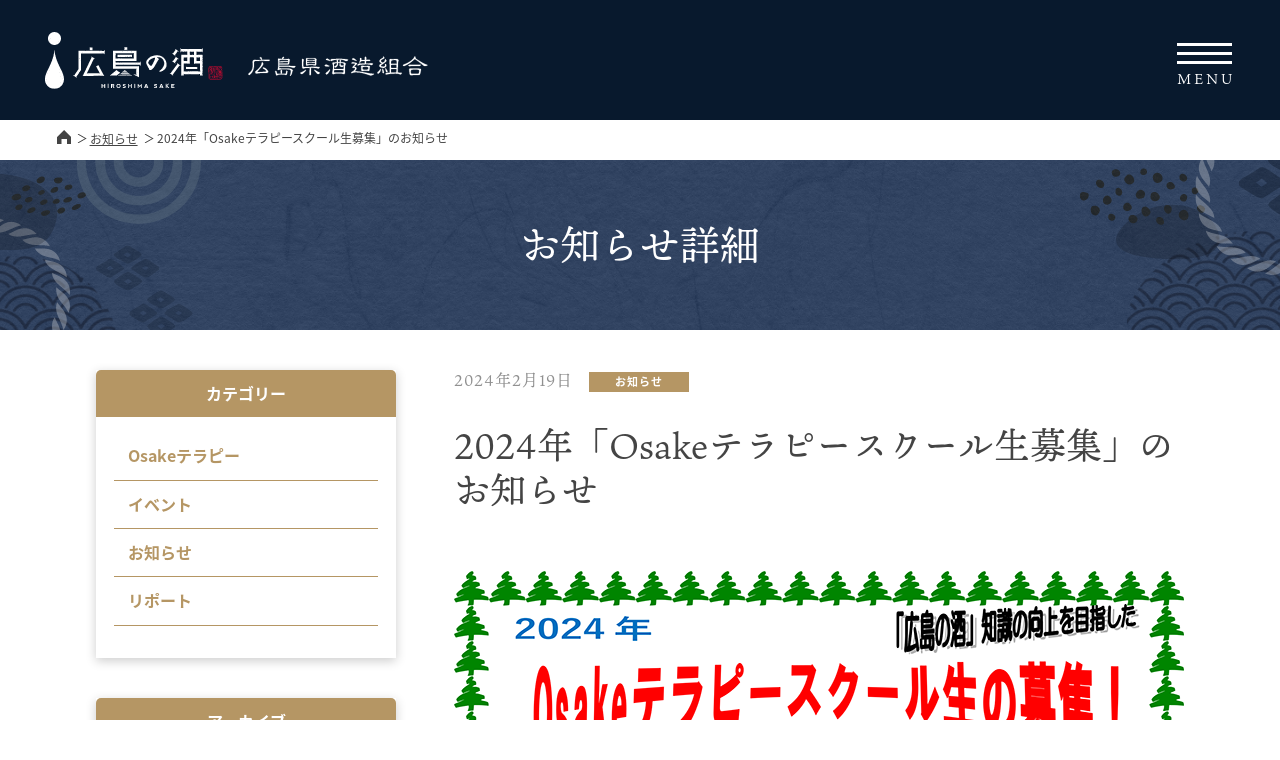

--- FILE ---
content_type: text/html; charset=UTF-8
request_url: https://hirosake.or.jp/20240219-2/
body_size: 45753
content:
<!doctype html>
<html lang="ja">
<head>
<meta charset="utf-8">
<title>2024年「Osakeテラピースクール生募集」のお知らせ | 広島県酒造組合</title>
<meta name="author" content="広島県酒造組合">
<meta name="viewport" content="width=device-width, maximum-scale=3.0">
<meta name="format-detection" content="telephone=no">
<meta name="description" content="広島県酒造組合のホームページです。イベント情報や広島県の酒・蔵元をご紹介しています。各蔵元のホームページにもリンクしています。" />
<meta name="keywords" content="広島県酒造組合,酒造組合,酒,日本酒,ポン酒,お酒,広島の酒,千本錦,西条,広島,お酒テラピー,蔵元,酒造,特産品,ドリンク,sake,アルコール" />
<meta property="og:url" content="https://hirosake.or.jp/20240219-2/">
<meta property="og:type" content="website">
<meta property="og:title" content="広島県酒造組合">
<meta property="og:site_name" content="広島県酒造組合">
<meta property="og:image" content="https://hirosake.sakura.ne.jp/shared/images/favicon_ogp/ogp.png">
<meta name="twitter:card" content="summary_large_image">
<link href="/shared/images/favicon_ogp/favicon.png" rel="shortcut icon" sizes="32x32">
	<link href="/shared/images/favicon_ogp/apple-touch-icon-precomposed.png" rel="apple-touch-icon-precomposed" sizes="144x144">
<link href="/shared/style/base.css" rel="stylesheet" type="text/css" media="all">
<link href="/shared/style/free.css" rel="stylesheet" type="text/css" media="all">
<link href="/shared/style/smartphone.css" rel="stylesheet" media="only screen and (max-width : 768px)" type="text/css" id="smartphone_css">
<script src="/shared/js/jquery.js"></script>
<script src="/shared/js/defalt.js"></script>
<script>
  (function(d) {
    var config = {
      kitId: 'tue8qcg',
      scriptTimeout: 3000,
      async: true
    },
    h=d.documentElement,t=setTimeout(function(){h.className=h.className.replace(/\bwf-loading\b/g,"")+" wf-inactive";},config.scriptTimeout),tk=d.createElement("script"),f=false,s=d.getElementsByTagName("script")[0],a;h.className+=" wf-loading";tk.src='https://use.typekit.net/'+config.kitId+'.js';tk.async=true;tk.onload=tk.onreadystatechange=function(){a=this.readyState;if(f||a&&a!="complete"&&a!="loaded")return;f=true;clearTimeout(t);try{Typekit.load(config)}catch(e){}};s.parentNode.insertBefore(tk,s)
  })(document);
</script>
<script>
(function(i,s,o,g,r,a,m){i['GoogleAnalyticsObject']=r;i[r]=i[r]||function(){
  (i[r].q=i[r].q||[]).push(arguments)},i[r].l=1*new Date();a=s.createElement(o),
m=s.getElementsByTagName(o)[0];a.async=1;a.src=g;m.parentNode.insertBefore(a,m)
})(window,document,'script','//www.google-analytics.com/analytics.js','ga');

  ga('create', 'UA-48524481-1', 'hirosake.or.jp');
  ga('send', 'pageview');
</script>
<meta name='robots' content='max-image-preview:large' />
<link rel="alternate" title="oEmbed (JSON)" type="application/json+oembed" href="https://hirosake.or.jp/wp-json/oembed/1.0/embed?url=https%3A%2F%2Fhirosake.or.jp%2F20240219-2%2F" />
<link rel="alternate" title="oEmbed (XML)" type="text/xml+oembed" href="https://hirosake.or.jp/wp-json/oembed/1.0/embed?url=https%3A%2F%2Fhirosake.or.jp%2F20240219-2%2F&#038;format=xml" />
<style id='wp-img-auto-sizes-contain-inline-css'>
img:is([sizes=auto i],[sizes^="auto," i]){contain-intrinsic-size:3000px 1500px}
/*# sourceURL=wp-img-auto-sizes-contain-inline-css */
</style>
<style id='classic-theme-styles-inline-css'>
/*! This file is auto-generated */
.wp-block-button__link{color:#fff;background-color:#32373c;border-radius:9999px;box-shadow:none;text-decoration:none;padding:calc(.667em + 2px) calc(1.333em + 2px);font-size:1.125em}.wp-block-file__button{background:#32373c;color:#fff;text-decoration:none}
/*# sourceURL=/wp-includes/css/classic-themes.min.css */
</style>
<link rel="canonical" href="https://hirosake.or.jp/20240219-2/" />
<link rel='shortlink' href='https://hirosake.or.jp/?p=757' />
<style type="text/css">.broken_link, a.broken_link {
	text-decoration: line-through;
}</style><style id='wp-block-heading-inline-css'>
h1:where(.wp-block-heading).has-background,h2:where(.wp-block-heading).has-background,h3:where(.wp-block-heading).has-background,h4:where(.wp-block-heading).has-background,h5:where(.wp-block-heading).has-background,h6:where(.wp-block-heading).has-background{padding:1.25em 2.375em}h1.has-text-align-left[style*=writing-mode]:where([style*=vertical-lr]),h1.has-text-align-right[style*=writing-mode]:where([style*=vertical-rl]),h2.has-text-align-left[style*=writing-mode]:where([style*=vertical-lr]),h2.has-text-align-right[style*=writing-mode]:where([style*=vertical-rl]),h3.has-text-align-left[style*=writing-mode]:where([style*=vertical-lr]),h3.has-text-align-right[style*=writing-mode]:where([style*=vertical-rl]),h4.has-text-align-left[style*=writing-mode]:where([style*=vertical-lr]),h4.has-text-align-right[style*=writing-mode]:where([style*=vertical-rl]),h5.has-text-align-left[style*=writing-mode]:where([style*=vertical-lr]),h5.has-text-align-right[style*=writing-mode]:where([style*=vertical-rl]),h6.has-text-align-left[style*=writing-mode]:where([style*=vertical-lr]),h6.has-text-align-right[style*=writing-mode]:where([style*=vertical-rl]){rotate:180deg}
/*# sourceURL=https://hirosake.or.jp/wp/wp-includes/blocks/heading/style.min.css */
</style>
<style id='wp-block-image-inline-css'>
.wp-block-image>a,.wp-block-image>figure>a{display:inline-block}.wp-block-image img{box-sizing:border-box;height:auto;max-width:100%;vertical-align:bottom}@media not (prefers-reduced-motion){.wp-block-image img.hide{visibility:hidden}.wp-block-image img.show{animation:show-content-image .4s}}.wp-block-image[style*=border-radius] img,.wp-block-image[style*=border-radius]>a{border-radius:inherit}.wp-block-image.has-custom-border img{box-sizing:border-box}.wp-block-image.aligncenter{text-align:center}.wp-block-image.alignfull>a,.wp-block-image.alignwide>a{width:100%}.wp-block-image.alignfull img,.wp-block-image.alignwide img{height:auto;width:100%}.wp-block-image .aligncenter,.wp-block-image .alignleft,.wp-block-image .alignright,.wp-block-image.aligncenter,.wp-block-image.alignleft,.wp-block-image.alignright{display:table}.wp-block-image .aligncenter>figcaption,.wp-block-image .alignleft>figcaption,.wp-block-image .alignright>figcaption,.wp-block-image.aligncenter>figcaption,.wp-block-image.alignleft>figcaption,.wp-block-image.alignright>figcaption{caption-side:bottom;display:table-caption}.wp-block-image .alignleft{float:left;margin:.5em 1em .5em 0}.wp-block-image .alignright{float:right;margin:.5em 0 .5em 1em}.wp-block-image .aligncenter{margin-left:auto;margin-right:auto}.wp-block-image :where(figcaption){margin-bottom:1em;margin-top:.5em}.wp-block-image.is-style-circle-mask img{border-radius:9999px}@supports ((-webkit-mask-image:none) or (mask-image:none)) or (-webkit-mask-image:none){.wp-block-image.is-style-circle-mask img{border-radius:0;-webkit-mask-image:url('data:image/svg+xml;utf8,<svg viewBox="0 0 100 100" xmlns="http://www.w3.org/2000/svg"><circle cx="50" cy="50" r="50"/></svg>');mask-image:url('data:image/svg+xml;utf8,<svg viewBox="0 0 100 100" xmlns="http://www.w3.org/2000/svg"><circle cx="50" cy="50" r="50"/></svg>');mask-mode:alpha;-webkit-mask-position:center;mask-position:center;-webkit-mask-repeat:no-repeat;mask-repeat:no-repeat;-webkit-mask-size:contain;mask-size:contain}}:root :where(.wp-block-image.is-style-rounded img,.wp-block-image .is-style-rounded img){border-radius:9999px}.wp-block-image figure{margin:0}.wp-lightbox-container{display:flex;flex-direction:column;position:relative}.wp-lightbox-container img{cursor:zoom-in}.wp-lightbox-container img:hover+button{opacity:1}.wp-lightbox-container button{align-items:center;backdrop-filter:blur(16px) saturate(180%);background-color:#5a5a5a40;border:none;border-radius:4px;cursor:zoom-in;display:flex;height:20px;justify-content:center;opacity:0;padding:0;position:absolute;right:16px;text-align:center;top:16px;width:20px;z-index:100}@media not (prefers-reduced-motion){.wp-lightbox-container button{transition:opacity .2s ease}}.wp-lightbox-container button:focus-visible{outline:3px auto #5a5a5a40;outline:3px auto -webkit-focus-ring-color;outline-offset:3px}.wp-lightbox-container button:hover{cursor:pointer;opacity:1}.wp-lightbox-container button:focus{opacity:1}.wp-lightbox-container button:focus,.wp-lightbox-container button:hover,.wp-lightbox-container button:not(:hover):not(:active):not(.has-background){background-color:#5a5a5a40;border:none}.wp-lightbox-overlay{box-sizing:border-box;cursor:zoom-out;height:100vh;left:0;overflow:hidden;position:fixed;top:0;visibility:hidden;width:100%;z-index:100000}.wp-lightbox-overlay .close-button{align-items:center;cursor:pointer;display:flex;justify-content:center;min-height:40px;min-width:40px;padding:0;position:absolute;right:calc(env(safe-area-inset-right) + 16px);top:calc(env(safe-area-inset-top) + 16px);z-index:5000000}.wp-lightbox-overlay .close-button:focus,.wp-lightbox-overlay .close-button:hover,.wp-lightbox-overlay .close-button:not(:hover):not(:active):not(.has-background){background:none;border:none}.wp-lightbox-overlay .lightbox-image-container{height:var(--wp--lightbox-container-height);left:50%;overflow:hidden;position:absolute;top:50%;transform:translate(-50%,-50%);transform-origin:top left;width:var(--wp--lightbox-container-width);z-index:9999999999}.wp-lightbox-overlay .wp-block-image{align-items:center;box-sizing:border-box;display:flex;height:100%;justify-content:center;margin:0;position:relative;transform-origin:0 0;width:100%;z-index:3000000}.wp-lightbox-overlay .wp-block-image img{height:var(--wp--lightbox-image-height);min-height:var(--wp--lightbox-image-height);min-width:var(--wp--lightbox-image-width);width:var(--wp--lightbox-image-width)}.wp-lightbox-overlay .wp-block-image figcaption{display:none}.wp-lightbox-overlay button{background:none;border:none}.wp-lightbox-overlay .scrim{background-color:#fff;height:100%;opacity:.9;position:absolute;width:100%;z-index:2000000}.wp-lightbox-overlay.active{visibility:visible}@media not (prefers-reduced-motion){.wp-lightbox-overlay.active{animation:turn-on-visibility .25s both}.wp-lightbox-overlay.active img{animation:turn-on-visibility .35s both}.wp-lightbox-overlay.show-closing-animation:not(.active){animation:turn-off-visibility .35s both}.wp-lightbox-overlay.show-closing-animation:not(.active) img{animation:turn-off-visibility .25s both}.wp-lightbox-overlay.zoom.active{animation:none;opacity:1;visibility:visible}.wp-lightbox-overlay.zoom.active .lightbox-image-container{animation:lightbox-zoom-in .4s}.wp-lightbox-overlay.zoom.active .lightbox-image-container img{animation:none}.wp-lightbox-overlay.zoom.active .scrim{animation:turn-on-visibility .4s forwards}.wp-lightbox-overlay.zoom.show-closing-animation:not(.active){animation:none}.wp-lightbox-overlay.zoom.show-closing-animation:not(.active) .lightbox-image-container{animation:lightbox-zoom-out .4s}.wp-lightbox-overlay.zoom.show-closing-animation:not(.active) .lightbox-image-container img{animation:none}.wp-lightbox-overlay.zoom.show-closing-animation:not(.active) .scrim{animation:turn-off-visibility .4s forwards}}@keyframes show-content-image{0%{visibility:hidden}99%{visibility:hidden}to{visibility:visible}}@keyframes turn-on-visibility{0%{opacity:0}to{opacity:1}}@keyframes turn-off-visibility{0%{opacity:1;visibility:visible}99%{opacity:0;visibility:visible}to{opacity:0;visibility:hidden}}@keyframes lightbox-zoom-in{0%{transform:translate(calc((-100vw + var(--wp--lightbox-scrollbar-width))/2 + var(--wp--lightbox-initial-left-position)),calc(-50vh + var(--wp--lightbox-initial-top-position))) scale(var(--wp--lightbox-scale))}to{transform:translate(-50%,-50%) scale(1)}}@keyframes lightbox-zoom-out{0%{transform:translate(-50%,-50%) scale(1);visibility:visible}99%{visibility:visible}to{transform:translate(calc((-100vw + var(--wp--lightbox-scrollbar-width))/2 + var(--wp--lightbox-initial-left-position)),calc(-50vh + var(--wp--lightbox-initial-top-position))) scale(var(--wp--lightbox-scale));visibility:hidden}}
/*# sourceURL=https://hirosake.or.jp/wp/wp-includes/blocks/image/style.min.css */
</style>
<style id='wp-block-image-theme-inline-css'>
:root :where(.wp-block-image figcaption){color:#555;font-size:13px;text-align:center}.is-dark-theme :root :where(.wp-block-image figcaption){color:#ffffffa6}.wp-block-image{margin:0 0 1em}
/*# sourceURL=https://hirosake.or.jp/wp/wp-includes/blocks/image/theme.min.css */
</style>
<style id='wp-block-list-inline-css'>
ol,ul{box-sizing:border-box}:root :where(.wp-block-list.has-background){padding:1.25em 2.375em}
/*# sourceURL=https://hirosake.or.jp/wp/wp-includes/blocks/list/style.min.css */
</style>
<style id='wp-block-columns-inline-css'>
.wp-block-columns{box-sizing:border-box;display:flex;flex-wrap:wrap!important}@media (min-width:782px){.wp-block-columns{flex-wrap:nowrap!important}}.wp-block-columns{align-items:normal!important}.wp-block-columns.are-vertically-aligned-top{align-items:flex-start}.wp-block-columns.are-vertically-aligned-center{align-items:center}.wp-block-columns.are-vertically-aligned-bottom{align-items:flex-end}@media (max-width:781px){.wp-block-columns:not(.is-not-stacked-on-mobile)>.wp-block-column{flex-basis:100%!important}}@media (min-width:782px){.wp-block-columns:not(.is-not-stacked-on-mobile)>.wp-block-column{flex-basis:0;flex-grow:1}.wp-block-columns:not(.is-not-stacked-on-mobile)>.wp-block-column[style*=flex-basis]{flex-grow:0}}.wp-block-columns.is-not-stacked-on-mobile{flex-wrap:nowrap!important}.wp-block-columns.is-not-stacked-on-mobile>.wp-block-column{flex-basis:0;flex-grow:1}.wp-block-columns.is-not-stacked-on-mobile>.wp-block-column[style*=flex-basis]{flex-grow:0}:where(.wp-block-columns){margin-bottom:1.75em}:where(.wp-block-columns.has-background){padding:1.25em 2.375em}.wp-block-column{flex-grow:1;min-width:0;overflow-wrap:break-word;word-break:break-word}.wp-block-column.is-vertically-aligned-top{align-self:flex-start}.wp-block-column.is-vertically-aligned-center{align-self:center}.wp-block-column.is-vertically-aligned-bottom{align-self:flex-end}.wp-block-column.is-vertically-aligned-stretch{align-self:stretch}.wp-block-column.is-vertically-aligned-bottom,.wp-block-column.is-vertically-aligned-center,.wp-block-column.is-vertically-aligned-top{width:100%}
/*# sourceURL=https://hirosake.or.jp/wp/wp-includes/blocks/columns/style.min.css */
</style>
<style id='wp-block-paragraph-inline-css'>
.is-small-text{font-size:.875em}.is-regular-text{font-size:1em}.is-large-text{font-size:2.25em}.is-larger-text{font-size:3em}.has-drop-cap:not(:focus):first-letter{float:left;font-size:8.4em;font-style:normal;font-weight:100;line-height:.68;margin:.05em .1em 0 0;text-transform:uppercase}body.rtl .has-drop-cap:not(:focus):first-letter{float:none;margin-left:.1em}p.has-drop-cap.has-background{overflow:hidden}:root :where(p.has-background){padding:1.25em 2.375em}:where(p.has-text-color:not(.has-link-color)) a{color:inherit}p.has-text-align-left[style*="writing-mode:vertical-lr"],p.has-text-align-right[style*="writing-mode:vertical-rl"]{rotate:180deg}
/*# sourceURL=https://hirosake.or.jp/wp/wp-includes/blocks/paragraph/style.min.css */
</style>
<style id='wp-block-table-inline-css'>
.wp-block-table{overflow-x:auto}.wp-block-table table{border-collapse:collapse;width:100%}.wp-block-table thead{border-bottom:3px solid}.wp-block-table tfoot{border-top:3px solid}.wp-block-table td,.wp-block-table th{border:1px solid;padding:.5em}.wp-block-table .has-fixed-layout{table-layout:fixed;width:100%}.wp-block-table .has-fixed-layout td,.wp-block-table .has-fixed-layout th{word-break:break-word}.wp-block-table.aligncenter,.wp-block-table.alignleft,.wp-block-table.alignright{display:table;width:auto}.wp-block-table.aligncenter td,.wp-block-table.aligncenter th,.wp-block-table.alignleft td,.wp-block-table.alignleft th,.wp-block-table.alignright td,.wp-block-table.alignright th{word-break:break-word}.wp-block-table .has-subtle-light-gray-background-color{background-color:#f3f4f5}.wp-block-table .has-subtle-pale-green-background-color{background-color:#e9fbe5}.wp-block-table .has-subtle-pale-blue-background-color{background-color:#e7f5fe}.wp-block-table .has-subtle-pale-pink-background-color{background-color:#fcf0ef}.wp-block-table.is-style-stripes{background-color:initial;border-collapse:inherit;border-spacing:0}.wp-block-table.is-style-stripes tbody tr:nth-child(odd){background-color:#f0f0f0}.wp-block-table.is-style-stripes.has-subtle-light-gray-background-color tbody tr:nth-child(odd){background-color:#f3f4f5}.wp-block-table.is-style-stripes.has-subtle-pale-green-background-color tbody tr:nth-child(odd){background-color:#e9fbe5}.wp-block-table.is-style-stripes.has-subtle-pale-blue-background-color tbody tr:nth-child(odd){background-color:#e7f5fe}.wp-block-table.is-style-stripes.has-subtle-pale-pink-background-color tbody tr:nth-child(odd){background-color:#fcf0ef}.wp-block-table.is-style-stripes td,.wp-block-table.is-style-stripes th{border-color:#0000}.wp-block-table.is-style-stripes{border-bottom:1px solid #f0f0f0}.wp-block-table .has-border-color td,.wp-block-table .has-border-color th,.wp-block-table .has-border-color tr,.wp-block-table .has-border-color>*{border-color:inherit}.wp-block-table table[style*=border-top-color] tr:first-child,.wp-block-table table[style*=border-top-color] tr:first-child td,.wp-block-table table[style*=border-top-color] tr:first-child th,.wp-block-table table[style*=border-top-color]>*,.wp-block-table table[style*=border-top-color]>* td,.wp-block-table table[style*=border-top-color]>* th{border-top-color:inherit}.wp-block-table table[style*=border-top-color] tr:not(:first-child){border-top-color:initial}.wp-block-table table[style*=border-right-color] td:last-child,.wp-block-table table[style*=border-right-color] th,.wp-block-table table[style*=border-right-color] tr,.wp-block-table table[style*=border-right-color]>*{border-right-color:inherit}.wp-block-table table[style*=border-bottom-color] tr:last-child,.wp-block-table table[style*=border-bottom-color] tr:last-child td,.wp-block-table table[style*=border-bottom-color] tr:last-child th,.wp-block-table table[style*=border-bottom-color]>*,.wp-block-table table[style*=border-bottom-color]>* td,.wp-block-table table[style*=border-bottom-color]>* th{border-bottom-color:inherit}.wp-block-table table[style*=border-bottom-color] tr:not(:last-child){border-bottom-color:initial}.wp-block-table table[style*=border-left-color] td:first-child,.wp-block-table table[style*=border-left-color] th,.wp-block-table table[style*=border-left-color] tr,.wp-block-table table[style*=border-left-color]>*{border-left-color:inherit}.wp-block-table table[style*=border-style] td,.wp-block-table table[style*=border-style] th,.wp-block-table table[style*=border-style] tr,.wp-block-table table[style*=border-style]>*{border-style:inherit}.wp-block-table table[style*=border-width] td,.wp-block-table table[style*=border-width] th,.wp-block-table table[style*=border-width] tr,.wp-block-table table[style*=border-width]>*{border-style:inherit;border-width:inherit}
/*# sourceURL=https://hirosake.or.jp/wp/wp-includes/blocks/table/style.min.css */
</style>
<style id='wp-block-table-theme-inline-css'>
.wp-block-table{margin:0 0 1em}.wp-block-table td,.wp-block-table th{word-break:normal}.wp-block-table :where(figcaption){color:#555;font-size:13px;text-align:center}.is-dark-theme .wp-block-table :where(figcaption){color:#ffffffa6}
/*# sourceURL=https://hirosake.or.jp/wp/wp-includes/blocks/table/theme.min.css */
</style>
<style id='global-styles-inline-css'>
:root{--wp--preset--aspect-ratio--square: 1;--wp--preset--aspect-ratio--4-3: 4/3;--wp--preset--aspect-ratio--3-4: 3/4;--wp--preset--aspect-ratio--3-2: 3/2;--wp--preset--aspect-ratio--2-3: 2/3;--wp--preset--aspect-ratio--16-9: 16/9;--wp--preset--aspect-ratio--9-16: 9/16;--wp--preset--color--black: #000000;--wp--preset--color--cyan-bluish-gray: #abb8c3;--wp--preset--color--white: #FFFFFF;--wp--preset--color--pale-pink: #f78da7;--wp--preset--color--vivid-red: #cf2e2e;--wp--preset--color--luminous-vivid-orange: #ff6900;--wp--preset--color--luminous-vivid-amber: #fcb900;--wp--preset--color--light-green-cyan: #7bdcb5;--wp--preset--color--vivid-green-cyan: #00d084;--wp--preset--color--pale-cyan-blue: #8ed1fc;--wp--preset--color--vivid-cyan-blue: #0693e3;--wp--preset--color--vivid-purple: #9b51e0;--wp--preset--color--dark-gray: #28303D;--wp--preset--color--gray: #39414D;--wp--preset--color--green: #D1E4DD;--wp--preset--color--blue: #D1DFE4;--wp--preset--color--purple: #D1D1E4;--wp--preset--color--red: #E4D1D1;--wp--preset--color--orange: #E4DAD1;--wp--preset--color--yellow: #EEEADD;--wp--preset--gradient--vivid-cyan-blue-to-vivid-purple: linear-gradient(135deg,rgb(6,147,227) 0%,rgb(155,81,224) 100%);--wp--preset--gradient--light-green-cyan-to-vivid-green-cyan: linear-gradient(135deg,rgb(122,220,180) 0%,rgb(0,208,130) 100%);--wp--preset--gradient--luminous-vivid-amber-to-luminous-vivid-orange: linear-gradient(135deg,rgb(252,185,0) 0%,rgb(255,105,0) 100%);--wp--preset--gradient--luminous-vivid-orange-to-vivid-red: linear-gradient(135deg,rgb(255,105,0) 0%,rgb(207,46,46) 100%);--wp--preset--gradient--very-light-gray-to-cyan-bluish-gray: linear-gradient(135deg,rgb(238,238,238) 0%,rgb(169,184,195) 100%);--wp--preset--gradient--cool-to-warm-spectrum: linear-gradient(135deg,rgb(74,234,220) 0%,rgb(151,120,209) 20%,rgb(207,42,186) 40%,rgb(238,44,130) 60%,rgb(251,105,98) 80%,rgb(254,248,76) 100%);--wp--preset--gradient--blush-light-purple: linear-gradient(135deg,rgb(255,206,236) 0%,rgb(152,150,240) 100%);--wp--preset--gradient--blush-bordeaux: linear-gradient(135deg,rgb(254,205,165) 0%,rgb(254,45,45) 50%,rgb(107,0,62) 100%);--wp--preset--gradient--luminous-dusk: linear-gradient(135deg,rgb(255,203,112) 0%,rgb(199,81,192) 50%,rgb(65,88,208) 100%);--wp--preset--gradient--pale-ocean: linear-gradient(135deg,rgb(255,245,203) 0%,rgb(182,227,212) 50%,rgb(51,167,181) 100%);--wp--preset--gradient--electric-grass: linear-gradient(135deg,rgb(202,248,128) 0%,rgb(113,206,126) 100%);--wp--preset--gradient--midnight: linear-gradient(135deg,rgb(2,3,129) 0%,rgb(40,116,252) 100%);--wp--preset--gradient--purple-to-yellow: linear-gradient(160deg, #D1D1E4 0%, #EEEADD 100%);--wp--preset--gradient--yellow-to-purple: linear-gradient(160deg, #EEEADD 0%, #D1D1E4 100%);--wp--preset--gradient--green-to-yellow: linear-gradient(160deg, #D1E4DD 0%, #EEEADD 100%);--wp--preset--gradient--yellow-to-green: linear-gradient(160deg, #EEEADD 0%, #D1E4DD 100%);--wp--preset--gradient--red-to-yellow: linear-gradient(160deg, #E4D1D1 0%, #EEEADD 100%);--wp--preset--gradient--yellow-to-red: linear-gradient(160deg, #EEEADD 0%, #E4D1D1 100%);--wp--preset--gradient--purple-to-red: linear-gradient(160deg, #D1D1E4 0%, #E4D1D1 100%);--wp--preset--gradient--red-to-purple: linear-gradient(160deg, #E4D1D1 0%, #D1D1E4 100%);--wp--preset--font-size--small: 18px;--wp--preset--font-size--medium: 20px;--wp--preset--font-size--large: 24px;--wp--preset--font-size--x-large: 42px;--wp--preset--font-size--extra-small: 16px;--wp--preset--font-size--normal: 20px;--wp--preset--font-size--extra-large: 40px;--wp--preset--font-size--huge: 96px;--wp--preset--font-size--gigantic: 144px;--wp--preset--spacing--20: 0.44rem;--wp--preset--spacing--30: 0.67rem;--wp--preset--spacing--40: 1rem;--wp--preset--spacing--50: 1.5rem;--wp--preset--spacing--60: 2.25rem;--wp--preset--spacing--70: 3.38rem;--wp--preset--spacing--80: 5.06rem;--wp--preset--shadow--natural: 6px 6px 9px rgba(0, 0, 0, 0.2);--wp--preset--shadow--deep: 12px 12px 50px rgba(0, 0, 0, 0.4);--wp--preset--shadow--sharp: 6px 6px 0px rgba(0, 0, 0, 0.2);--wp--preset--shadow--outlined: 6px 6px 0px -3px rgb(255, 255, 255), 6px 6px rgb(0, 0, 0);--wp--preset--shadow--crisp: 6px 6px 0px rgb(0, 0, 0);}:where(.is-layout-flex){gap: 0.5em;}:where(.is-layout-grid){gap: 0.5em;}body .is-layout-flex{display: flex;}.is-layout-flex{flex-wrap: wrap;align-items: center;}.is-layout-flex > :is(*, div){margin: 0;}body .is-layout-grid{display: grid;}.is-layout-grid > :is(*, div){margin: 0;}:where(.wp-block-columns.is-layout-flex){gap: 2em;}:where(.wp-block-columns.is-layout-grid){gap: 2em;}:where(.wp-block-post-template.is-layout-flex){gap: 1.25em;}:where(.wp-block-post-template.is-layout-grid){gap: 1.25em;}.has-black-color{color: var(--wp--preset--color--black) !important;}.has-cyan-bluish-gray-color{color: var(--wp--preset--color--cyan-bluish-gray) !important;}.has-white-color{color: var(--wp--preset--color--white) !important;}.has-pale-pink-color{color: var(--wp--preset--color--pale-pink) !important;}.has-vivid-red-color{color: var(--wp--preset--color--vivid-red) !important;}.has-luminous-vivid-orange-color{color: var(--wp--preset--color--luminous-vivid-orange) !important;}.has-luminous-vivid-amber-color{color: var(--wp--preset--color--luminous-vivid-amber) !important;}.has-light-green-cyan-color{color: var(--wp--preset--color--light-green-cyan) !important;}.has-vivid-green-cyan-color{color: var(--wp--preset--color--vivid-green-cyan) !important;}.has-pale-cyan-blue-color{color: var(--wp--preset--color--pale-cyan-blue) !important;}.has-vivid-cyan-blue-color{color: var(--wp--preset--color--vivid-cyan-blue) !important;}.has-vivid-purple-color{color: var(--wp--preset--color--vivid-purple) !important;}.has-black-background-color{background-color: var(--wp--preset--color--black) !important;}.has-cyan-bluish-gray-background-color{background-color: var(--wp--preset--color--cyan-bluish-gray) !important;}.has-white-background-color{background-color: var(--wp--preset--color--white) !important;}.has-pale-pink-background-color{background-color: var(--wp--preset--color--pale-pink) !important;}.has-vivid-red-background-color{background-color: var(--wp--preset--color--vivid-red) !important;}.has-luminous-vivid-orange-background-color{background-color: var(--wp--preset--color--luminous-vivid-orange) !important;}.has-luminous-vivid-amber-background-color{background-color: var(--wp--preset--color--luminous-vivid-amber) !important;}.has-light-green-cyan-background-color{background-color: var(--wp--preset--color--light-green-cyan) !important;}.has-vivid-green-cyan-background-color{background-color: var(--wp--preset--color--vivid-green-cyan) !important;}.has-pale-cyan-blue-background-color{background-color: var(--wp--preset--color--pale-cyan-blue) !important;}.has-vivid-cyan-blue-background-color{background-color: var(--wp--preset--color--vivid-cyan-blue) !important;}.has-vivid-purple-background-color{background-color: var(--wp--preset--color--vivid-purple) !important;}.has-black-border-color{border-color: var(--wp--preset--color--black) !important;}.has-cyan-bluish-gray-border-color{border-color: var(--wp--preset--color--cyan-bluish-gray) !important;}.has-white-border-color{border-color: var(--wp--preset--color--white) !important;}.has-pale-pink-border-color{border-color: var(--wp--preset--color--pale-pink) !important;}.has-vivid-red-border-color{border-color: var(--wp--preset--color--vivid-red) !important;}.has-luminous-vivid-orange-border-color{border-color: var(--wp--preset--color--luminous-vivid-orange) !important;}.has-luminous-vivid-amber-border-color{border-color: var(--wp--preset--color--luminous-vivid-amber) !important;}.has-light-green-cyan-border-color{border-color: var(--wp--preset--color--light-green-cyan) !important;}.has-vivid-green-cyan-border-color{border-color: var(--wp--preset--color--vivid-green-cyan) !important;}.has-pale-cyan-blue-border-color{border-color: var(--wp--preset--color--pale-cyan-blue) !important;}.has-vivid-cyan-blue-border-color{border-color: var(--wp--preset--color--vivid-cyan-blue) !important;}.has-vivid-purple-border-color{border-color: var(--wp--preset--color--vivid-purple) !important;}.has-vivid-cyan-blue-to-vivid-purple-gradient-background{background: var(--wp--preset--gradient--vivid-cyan-blue-to-vivid-purple) !important;}.has-light-green-cyan-to-vivid-green-cyan-gradient-background{background: var(--wp--preset--gradient--light-green-cyan-to-vivid-green-cyan) !important;}.has-luminous-vivid-amber-to-luminous-vivid-orange-gradient-background{background: var(--wp--preset--gradient--luminous-vivid-amber-to-luminous-vivid-orange) !important;}.has-luminous-vivid-orange-to-vivid-red-gradient-background{background: var(--wp--preset--gradient--luminous-vivid-orange-to-vivid-red) !important;}.has-very-light-gray-to-cyan-bluish-gray-gradient-background{background: var(--wp--preset--gradient--very-light-gray-to-cyan-bluish-gray) !important;}.has-cool-to-warm-spectrum-gradient-background{background: var(--wp--preset--gradient--cool-to-warm-spectrum) !important;}.has-blush-light-purple-gradient-background{background: var(--wp--preset--gradient--blush-light-purple) !important;}.has-blush-bordeaux-gradient-background{background: var(--wp--preset--gradient--blush-bordeaux) !important;}.has-luminous-dusk-gradient-background{background: var(--wp--preset--gradient--luminous-dusk) !important;}.has-pale-ocean-gradient-background{background: var(--wp--preset--gradient--pale-ocean) !important;}.has-electric-grass-gradient-background{background: var(--wp--preset--gradient--electric-grass) !important;}.has-midnight-gradient-background{background: var(--wp--preset--gradient--midnight) !important;}.has-small-font-size{font-size: var(--wp--preset--font-size--small) !important;}.has-medium-font-size{font-size: var(--wp--preset--font-size--medium) !important;}.has-large-font-size{font-size: var(--wp--preset--font-size--large) !important;}.has-x-large-font-size{font-size: var(--wp--preset--font-size--x-large) !important;}
:where(.wp-block-columns.is-layout-flex){gap: 2em;}:where(.wp-block-columns.is-layout-grid){gap: 2em;}
/*# sourceURL=global-styles-inline-css */
</style>
</head>
 <body class="wp-singular post-template-default single single-post postid-757 single-format-standard wp-embed-responsive wp-theme-hirosake is-light-theme no-js singular">
<header>
	<div id="head_cnt">
    <div id="logo">
				<p><a href="https://hirosake.or.jp/"><img src="/shared/images/logo.svg" alt="広島の酒" class="logo_sp">
			<img src="/shared/images/name.svg" alt="広島県酒造組合" class="logo_sp2"></a></p>
		    </div>
	
  <p id="text-button" class="sp_menu_btn"><a id="text" href="javascript:void(0);">MENU</a></p>
	<nav>
	<div>
	<p>MENU</p>
   		<ul>
	
       		<li><a href="https://hirosake.or.jp/about/">広島県酒造組合について</a></li>	
       		<li><a href="https://hirosake.or.jp/brewing/">広島の酒造り</a></li>	
       		<li><a href="https://hirosake.org/app/service?brewery" target="_blank" rel="noopener noreferrer">蔵元紹介</a></li>	
       		<li><a href="https://hirosake.or.jp/history/">広島の酒 歴史</a></li>	
       		<li><a href="https://hirosake.or.jp/goods/">グッズ販売</a></li>	
       		<li><a href="https://hirosake.org/app/service" target="_blank" rel="noopener noreferrer">広島の酒検索</a></li>	
       		<li><a href="https://hirosake.org/app/service?store" target="_blank" rel="noopener noreferrer">広島の酒取扱い店舗</a></li>		
       		<li><a href="https://hirosake.or.jp/news/">お知らせ</a></li>	
       		<li><a href="https://hirosake.or.jp/contact/">お問い合わせ</a></li>	
       		<li><a href="https://hirosake.or.jp/privacypolicy/">プライバシーポリシー</a></li>
    	</ul>
        <div id="head_link">
            <p><a href="https://hirosake.org/app/service?my" target="_blank" rel="noopener noreferrer">店舗・事業者様専用ページ</a></p>
            <p><a href="https://www.facebook.com/Osaketerapi/" target="_blank" rel="noreferrer noopener">Osakeテラピー公式facebook</a></p>			
	
        </div>		
	</div>
	</nav>
	</div>
</header><div class="main">
<div class="wrap_pankuzu">
		<ul class="pankuzu">
		<!-- Breadcrumb NavXT 7.4.1 -->
<li><a href="https://hirosake.or.jp"><img src="https://hirosake.sakura.ne.jp/shared/images/icon/home.svg" alt="トップ"></a></li><li><a href="https://hirosake.or.jp/category/info/">お知らせ</a></li><li>2024年「Osakeテラピースクール生募集」のお知らせ</li>		</ul>
</div>
<p class="cnt_top">お知らせ詳細</p>
<div id="news_box">
<div class="cnt_left">
	<div>
	<p>カテゴリー</p>
	<ul>
  	  	<li><a href="https://hirosake.or.jp/category/terapi/">Osakeテラピー</a></li>
  	  	<li><a href="https://hirosake.or.jp/category/event/">イベント</a></li>
  	  	<li><a href="https://hirosake.or.jp/category/info/">お知らせ</a></li>
  	  	<li><a href="https://hirosake.or.jp/category/report/">リポート</a></li>
  		</ul>	
	</div>
	<div>
	<p>アーカイブ</p>
<ul class="archive-list">
<li>
<p>2026年</p>
<ul>
<li><a href="https://hirosake.or.jp/2026/01">1月</a></li>
</ul>
</li>
<li>
<p>2025年</p>
<ul>
<li><a href="https://hirosake.or.jp/2025/12">12月</a></li>
<li><a href="https://hirosake.or.jp/2025/11">11月</a></li>
<li><a href="https://hirosake.or.jp/2025/10">10月</a></li>
<li><a href="https://hirosake.or.jp/2025/09">9月</a></li>
<li><a href="https://hirosake.or.jp/2025/08">8月</a></li>
<li><a href="https://hirosake.or.jp/2025/07">7月</a></li>
<li><a href="https://hirosake.or.jp/2025/05">5月</a></li>
<li><a href="https://hirosake.or.jp/2025/03">3月</a></li>
<li><a href="https://hirosake.or.jp/2025/02">2月</a></li>
</ul>
</li>
<li>
<p>2024年</p>
<ul>
<li><a href="https://hirosake.or.jp/2024/12">12月</a></li>
<li><a href="https://hirosake.or.jp/2024/10">10月</a></li>
<li><a href="https://hirosake.or.jp/2024/09">9月</a></li>
<li><a href="https://hirosake.or.jp/2024/07">7月</a></li>
<li><a href="https://hirosake.or.jp/2024/06">6月</a></li>
<li><a href="https://hirosake.or.jp/2024/05">5月</a></li>
<li><a href="https://hirosake.or.jp/2024/03">3月</a></li>
<li><a href="https://hirosake.or.jp/2024/02">2月</a></li>
</ul>
</li>
<li>
<p>2023年</p>
<ul>
<li><a href="https://hirosake.or.jp/2023/11">11月</a></li>
<li><a href="https://hirosake.or.jp/2023/10">10月</a></li>
<li><a href="https://hirosake.or.jp/2023/09">9月</a></li>
<li><a href="https://hirosake.or.jp/2023/08">8月</a></li>
<li><a href="https://hirosake.or.jp/2023/07">7月</a></li>
<li><a href="https://hirosake.or.jp/2023/06">6月</a></li>
<li><a href="https://hirosake.or.jp/2023/05">5月</a></li>
<li><a href="https://hirosake.or.jp/2023/04">4月</a></li>
<li><a href="https://hirosake.or.jp/2023/03">3月</a></li>
<li><a href="https://hirosake.or.jp/2023/01">1月</a></li>
</ul>
</li>
<li>
<p>2022年</p>
<ul>
<li><a href="https://hirosake.or.jp/2022/11">11月</a></li>
<li><a href="https://hirosake.or.jp/2022/10">10月</a></li>
<li><a href="https://hirosake.or.jp/2022/09">9月</a></li>
<li><a href="https://hirosake.or.jp/2022/07">7月</a></li>
<li><a href="https://hirosake.or.jp/2022/06">6月</a></li>
<li><a href="https://hirosake.or.jp/2022/05">5月</a></li>
<li><a href="https://hirosake.or.jp/2022/04">4月</a></li>
</ul>
</li>
<li>
<p>2021年</p>
<ul>
<li><a href="https://hirosake.or.jp/2021/10">10月</a></li>
<li><a href="https://hirosake.or.jp/2021/02">2月</a></li>
</ul>
</li>
<li>
<p>2020年</p>
<ul>
<li><a href="https://hirosake.or.jp/2020/12">12月</a></li>
<li><a href="https://hirosake.or.jp/2020/10">10月</a></li>
<li><a href="https://hirosake.or.jp/2020/09">9月</a></li>
<li><a href="https://hirosake.or.jp/2020/08">8月</a></li>
<li><a href="https://hirosake.or.jp/2020/07">7月</a></li>
<li><a href="https://hirosake.or.jp/2020/06">6月</a></li>
<li><a href="https://hirosake.or.jp/2020/03">3月</a></li>
<li><a href="https://hirosake.or.jp/2020/02">2月</a></li>
<li><a href="https://hirosake.or.jp/2020/01">1月</a></li>
</ul>
</li>
<li>
<p>2019年</p>
<ul>
<li><a href="https://hirosake.or.jp/2019/11">11月</a></li>
<li><a href="https://hirosake.or.jp/2019/10">10月</a></li>
<li><a href="https://hirosake.or.jp/2019/09">9月</a></li>
<li><a href="https://hirosake.or.jp/2019/08">8月</a></li>
<li><a href="https://hirosake.or.jp/2019/07">7月</a></li>
<li><a href="https://hirosake.or.jp/2019/06">6月</a></li>
<li><a href="https://hirosake.or.jp/2019/05">5月</a></li>
<li><a href="https://hirosake.or.jp/2019/04">4月</a></li>
<li><a href="https://hirosake.or.jp/2019/02">2月</a></li>
</ul>
</li>
</ul>
	</div>
</div>
<div id="main_cnt">
					<p class="news_date">2024年2月19日<span class="info">お知らせ</span></p>
	<h1>2024年「Osakeテラピースクール生募集」のお知らせ</h1>

				
<figure class="wp-block-image alignwide size-full"><img fetchpriority="high" decoding="async" width="730" height="246" src="https://hirosake.or.jp/wp/wp-content/uploads/2024/02/2024terapi-top.png" alt="" class="wp-image-759" srcset="https://hirosake.or.jp/wp/wp-content/uploads/2024/02/2024terapi-top.png 730w, https://hirosake.or.jp/wp/wp-content/uploads/2024/02/2024terapi-top-300x101.png 300w" sizes="(max-width: 730px) 100vw, 730px" /></figure>



<p>広島の酒で<mark style="background-color:rgba(0, 0, 0, 0);color:#cc0000" class="has-inline-color"><strong>『ココロも カラダも キレイになろう！！』</strong></mark>をキャッチフレーズに5月、6月、7月の<span style="text-decoration: underline;">3回を通して</span>Osakeスクールを開講します。講座ではお酒を「美味しく・楽しく・キレイに活用する」の基礎を学んで頂きます。その後、広島の酒を味わいながらの懇親会と盛り沢山の企画です。新規スクール生を募集しますのでご参加ください。</p>



<div class="wp-block-columns is-layout-flex wp-container-core-columns-is-layout-9d6595d7 wp-block-columns-is-layout-flex">
<div class="wp-block-column box_txt is-layout-flow wp-block-column-is-layout-flow">
<p><strong>＜過去の受講者の声＞</strong></p>



<ul class="wp-block-list">
<li>日本酒の基礎知識など、今後使えそうなことを学べてよかったです！</li>



<li>初心者には大変わかりやすく、親切なスクールでした。</li>



<li>蔵元の方とお話ができた。講座の先生がわかりやすく、丁寧に教えてくださって、とても満足できました。</li>



<li>「広島の酒」を飲む時、薀蓄や知識会話が弾み楽しくなった。</li>
</ul>
</div>
</div>



<h2 class="wp-block-heading">募集要項</h2>



<h3 class="wp-block-heading">定員</h3>



<p>30人程度<mark style="background-color:rgba(0, 0, 0, 0);color:#cc0000" class="has-inline-color"><strong>【女性限定】</strong></mark>定員になり次第〆切</p>



<h3 class="wp-block-heading">回数</h3>



<p>3回（5月・6月・7月）</p>



<h3 class="wp-block-heading">会費</h3>



<p>9,000円（税込）（3回分）★1回当たり3,000円です。お得！！<br><mark style="background-color:rgba(0, 0, 0, 0);color:#cc0000" class="has-inline-color"><strong>※ 初回に徴収し、途中不参加になっても返金致しません。</strong></mark></p>



<h3 class="wp-block-heading">場所</h3>



<p>広島県酒造組合　広島市中区鉄砲町9-17</p>



<h3 class="wp-block-heading">日程等</h3>



<figure class="wp-block-table"><table><tbody><tr><th class="has-text-align-center" data-align="center"><strong>回</strong></th><th><strong>日程</strong></th><th><strong>内容 （予定）</strong></th><th><strong>時間</strong></th><th><strong>場所</strong></th></tr><tr><td class="has-text-align-center" data-align="center">１</td><td>5月18日（土）</td><td>日本酒入門</td><td rowspan="3">PM4:30～<br>PM6:30</td><td rowspan="3">酒造組合</td></tr><tr><td class="has-text-align-center" data-align="center">2</td><td>6月15日（土）</td><td>美容、料理との相性等</td></tr><tr><td class="has-text-align-center" data-align="center">3</td><td>7月20日（土）</td><td>蔵人の話等</td></tr></tbody></table></figure>



<p class="has-text-align-right">※広島の地酒、軽食等をご用意しています。</p>



<h3 class="wp-block-heading">応募条件</h3>



<p>※ 受講者は20歳以上の女性限定で、先着順とし定員になり次第締め切りとしますが、<mark style="background-color:rgba(0, 0, 0, 0);color:#cc0000" class="has-inline-color"><span style="text-decoration: underline;"><strong>これまでにスクールに参加したことのない人に限ります。</strong></span></mark></p>



<h2 class="wp-block-heading">応募方法</h2>



<p>1.郵便番号　2.住所　3.氏名　4.年齢　5.TEL・FAXをご記入の上、ハガキ、FAX、E-mail<br>又は下記応募フォームのいずれかの方法で申し込んで下さい。<br>※ 同伴者がいる場合は、氏名のみを記入して下さい。</p>



<p class="btn_w"><a href="https://hirosake.or.jp/moushikomi/" class="btn btn_bg"><span>お申し込みはこちらから</span></a></p>



<h3 class="wp-block-heading">応募先</h3>



<p>広島県酒造組合「Osakeテラピースクール生募集」係<br>〒730-0017　広島市中区鉄砲町9-17</p>



<h3 class="wp-block-heading">TEL・FAX</h3>



<p>TEL　082-221-9338　　　FAX　082-223-8644</p>



<h3 class="wp-block-heading">メール</h3>



<p>sake@hirosake.or.jp</p>



<p><mark style="background-color:rgba(0, 0, 0, 0);color:#cc0000" class="has-inline-color"><strong>※受講して頂く方には、後日、ハガキでお知らせします。</strong></mark></p>



<p>※Osakeテラピー活動については、<a href="https://hirosake.or.jp/category/terapi/">お酒テラピーのページ</a>に掲載していますので、ご覧ください。</p>



<h2 class="wp-block-heading">お問い合わせ先</h2>



<figure class="wp-block-table"><table><tbody><tr><th class="has-text-align-center" data-align="center" colspan="2">広島県酒造組合 「Osakeテラピー」事務局</th></tr><tr><th class="has-text-align-center" data-align="center">所在地</th><td>〒730-0017　広島市中区鉄砲町9-17</td></tr><tr><th class="has-text-align-center" data-align="center">電話番号</th><td>082-221-9338</td></tr><tr><th class="has-text-align-center" data-align="center">FAX番号</th><td>082-223-8644</td></tr><tr><th class="has-text-align-center" data-align="center" colspan="2"><a href="https://hirosake.or.jp/contact/">お問い合わせはこちら</a></th></tr></tbody></table></figure>
							<p><a href="https://hirosake.or.jp/news/" class="btn btn_bg"><span>お知らせ一覧へ</span></a></p>
</div>
</div>
</div>
<div id="page_top">
    <p><a href="#"><img src="/shared/images/icon/pagetop.svg" alt="TOP"></a></p>
</div>
<footer>
    <div id="footer_cnt">
        <div id="foot_address">
            <p><img src="/shared/images/f_logo.svg" alt="広島の酒　広島県酒造組合"></p>
            <address>〒730-0017<br>広島市中区鉄砲町9-17</address>
			<p>Tel:<a href="tel:0822219338">082-221-9338</a><br>fax:082-223-8644</p>
        </div>
		<div>
            <ul>
        <li  class="f_list1"><a href="https://hirosake.or.jp/about/">広島県酒造組合について</a></li>
        <li  class="f_list2"><a href="https://hirosake.or.jp/brewing/">広島の酒造り</a></li>
        <li  class="f_list3"><a href="https://hirosake.org/app/service?brewery" target="_blank" rel="noopener noreferrer">蔵元紹介</a></li>
        <li  class="f_list4"><a href="https://hirosake.or.jp/history/">広島の酒 歴史</a></li>
			</ul>
            <ul>		
        <li  class="f_list5"><a href="https://www.japansake.or.jp/sake/know/index.html" target="_blank" rel="noreferrer noopener">酒のいろは</a></li>
        <li  class="f_list6"><a href="https://hirosake.or.jp/goods/">グッズ販売</a></li>
        <li  class="f_list7"><a href="https://hirosake.org/app/service" target="_blank" rel="noopener noreferrer">広島の酒検索</a></li>
        <li  class="f_list8"><a href="
https://hirosake.org/app/service?store" target="_blank" rel="noopener noreferrer">広島の酒取扱い店舗</a></li>
            </ul>
            <ul>
		<li  class="f_list9"><a href="https://hirosake.or.jp/news/">お知らせ</a></li>
        <li  class="f_list10"><a href="https://hirosake.or.jp/contact/">お問い合わせ</a></li>
        <li  class="f_list11"><a href="https://hirosake.or.jp/privacypolicy/">プライバシーポリシー</a></li>
            </ul>
		</div>
        <div class="foot_link">
            <p><a href="https://hirosake.org/app/service?my" target="_blank" rel="noopener noreferrer">店舗・事業者様専用ページ</a></p>
            <p><a href="https://www.facebook.com/Osaketerapi/" target="_blank" rel="noreferrer noopener">Osakeテラピー公式facebook</a></p>
        </div>
    </div>
	<p>飲酒は20歳になってから。飲酒運転は法律で禁止されています。妊娠中や授乳期の飲酒は胎児、乳幼児の発育に悪影響を及ぼす恐れがあります。<br>広島県酒造組合ホームページに掲載の記事・写真等の無断転載を禁じます。</p>
    <p id="copyright"><span>Copyright &copy;  広島県酒造組合 All Rights Reserved.</span></p>
</footer>
	
<script type="speculationrules">
{"prefetch":[{"source":"document","where":{"and":[{"href_matches":"/*"},{"not":{"href_matches":["/wp/wp-*.php","/wp/wp-admin/*","/wp/wp-content/uploads/*","/wp/wp-content/*","/wp/wp-content/plugins/*","/wp/wp-content/themes/hirosake/*","/*\\?(.+)"]}},{"not":{"selector_matches":"a[rel~=\"nofollow\"]"}},{"not":{"selector_matches":".no-prefetch, .no-prefetch a"}}]},"eagerness":"conservative"}]}
</script>
<script>document.body.classList.remove("no-js");</script>
</body>
</html>

--- FILE ---
content_type: text/css
request_url: https://hirosake.or.jp/shared/style/base.css
body_size: 12184
content:
@charset "utf-8";
/* CSS Document */
body,
body * {
	margin: 0;
	padding: 0;
	line-height: 1.6;
	font-family:"source-han-sans-japanese","Hiragino Kaku Gothic ProN",メイリオ,Meiryo,sans-serif;
    font-weight: 500;
    box-sizing: border-box;
	-webkit-print-color-adjust: exact;
}
body {
    font-size: 16px;
    color: #444444;
	min-width: 1080px;
}
body,
header,
footer {
	width: 100%;
}
strong mark,
strong{
	font-weight: bold;
}
p strong{
	line-height: 1.6;
}
.font-large{
	font-size: large;
}
figure img{
	width: 100%;	
	max-width: fit-content;
	height: auto;
}
.w_full img{
	width: fit-content;	
}
#main_cnt > .wp-block-image figure,
#main_cnt > figure{
	margin: 20px 0;
}
.is-layout-flex {
	display: flex;
	justify-content: flex-start;
	gap:10px;
	padding: 0;
}
.wp-block-columns{
	justify-content: space-between;
}
.is-layout-flex > div > div{
	padding: 0
}
.is-vertical{
	flex-direction: column;
}
.is-horizontal{
	flex-direction: row;
}
.is-content-justification-center{
	justify-content: center;
}
.is-content-justification-left{
	justify-content: flex-start;
}
.is-content-justification-right{
	justify-content: flex-end;
}
.is-content-justification-space-between{
	justify-content: space-between;
}
.are-vertically-aligned-center,
.is-vertically-aligned-center{
	align-items: center;
}
.are-vertically-aligned-top,
.is-vertically-aligned-top{
	align-items: flex-start;
}
.are-vertically-aligned-bottom,
.is-vertically-aligned-bottom{
	align-items: flex-end;
}
.alignright,
.has-text-align-right{
	text-align: right;
}
.alignleft,
.has-text-align-left{
	text-align: left;
}
.aligncenter,
.has-text-align-center{
	text-align: center;
}
.alignwide img,
.alignfull img{
	max-width: inherit !important;
}
.wp-block-media-text{
	display: grid;
	gap:10px;
	padding: 15px 0;
}
.wp-block-media-text figure{
    grid-column: 1;
    grid-row: 1;
    margin: 0;	
}
.wp-block-media-text .wp-block-media-text__content{
	direction: ltr;
    grid-column: 2;
    grid-row: 1;
    word-break: break-word;
}
.wp-block-media-text.has-media-on-the-right{
	direction: rtl;
}
.wp-block-media-text .wp-block-media-text__content p:first-child{
	 margin-top: -7px;
}
.wp-block-media-text .wp-block-media-text__content p:last-child{
	    padding-bottom: 0 !important;
}
.has-white-color{
	color: #FFFFFF;
}
.pc_br{
	display: block;
}
.sp_br{
	display: none;
}
/*ヘッダー*/
header {
    position: sticky;
    top: 0;
    z-index: 9999;
	min-width: 1080px;
	transition: background-color 0.5s;
}
header.h_bg{
	background-color: rgba(8,15,45,0.5);
	transition: background-color 0.5s;
}
header #head_cnt:after {
    content: "";
    width: 100%;
    position: absolute;
    height: 100%;
    background-color: inherit;
    top: 0;
	transition: background-color 0.5s;
}
header.active #head_cnt:after {
    background-color: #08192D;
	transition: background-color 0.5s;
}
#head_cnt {
	min-width: 1080px;
    display: flex;
    justify-content: space-between;
    margin: 0 auto;
	padding: 31.5px 0;
	transition: padding 0.5s;
}
.h_he #head_cnt{
	padding: 16.5px 0;
	transition: padding 0.5s;	
}
#logo {
    width: auto;
    height: auto;
	z-index: 9999;
}
#logo h1,
#logo p {
    font-size: 1rem;
	margin-left:45px;
}
#logo h1 a,
#logo p a{
	display: flex;
	align-items: flex-end;
	width: 383px;
	justify-content: space-between;
}
#logo h1.lang_en a,
#logo p.lang_en a{
	width: 418px;	
}
#logo h1.lang_fr a,
#logo p.lang_fr a{
	width: 435px;	
}
#logo p img:last-child{
	padding-bottom: 13px;
}
#logo h1 img:last-child{
	bottom: 13px;
}
#head_cnt .lang{
	padding-right: 140px;
    padding-top: 7px;
	z-index: 1;
}
#head_cnt .lang p,
#head_cnt .lang p a,
#head_cnt .lang p span{
	font-size: 1.125rem;
    font-family: "ten-mincho","Hiragino Kaku Gothic ProN",メイリオ,Meiryo,sans-serif;
	color: #FFF;
	text-decoration: none;
	letter-spacing: 4px;
	position: relative;
}
#head_cnt .lang span:after,
#head_cnt .lang p a:after{
	content: "";
    width: 27px;
    height: 2px;
    position: absolute;
    bottom: -14px;
    left: -3px;
    right: 0;
    margin: auto;
	transition: .2s ease-in-out;
}
#head_cnt .lang span:after{
    background-color: #FFF;	
}
#head_cnt .lang p a.lang_on:after{
	content: "";
    width: 27px;
    height: 2px;
    background-color: #FFF;
    position: absolute;
    bottom: -14px;
    left: -2px;
    right: 0;
    margin: auto;
	transition: .2s ease-in-out;
}
.sp_menu_btn {
    display: block;
    position: absolute;
    top: 43px;
    right: 45px;
    z-index: 9999;
	transition: top 0.5s;
}
.h_he .sp_menu_btn{
	top: 22px;
	transition: top 0.5s;
}
.sp_menu_btn a {
    display: block;
    padding: 25px 0 0;
    text-align: center;
    text-decoration: none;
    color: #FFF;
    position: relative;
	font-family: "ten-mincho", serif;
	font-size: 0.875rem;
	letter-spacing: 3px;
}
.sp_menu_btn a:before {
    width: 55px;
    height:6px;
    border-top: 3px solid #FFF;
    border-bottom: 3px solid #FFF;
    top: 0;
    margin: auto;
}
.sp_menu_btn a:after {
    width: 55px;
    height: 3px;
    background-color: #FFF;
	top: 18px;
    margin: auto;
}
.sp_menu_btn a:before, .sp_menu_btn a:after {
    content: "";
    display: block;
    position: absolute;
    transition: all 0.6s;
	right: 3px;
}
.sp_menu_btn.active a{
	letter-spacing: 2px;
}
.sp_menu_btn.active a:before {
    transform: rotate(15deg);
    border: none;
    background: #FFF;
    width: 54px;
    height: 3px;
    top: 9px;
	left: 2px;
}
.sp_menu_btn.active a:after {
    transform: rotate(-15deg);
    width: 54px;
	height: 3px;
    top: 9px;
	left: 2px;
}
nav {
	display: block;
    width: 100%;
    position: fixed;
    top: 0;
    right: -100%;
    height: 100vh;
    padding: 120px 28px 30px;
    background-color: #08192D;
    z-index: -1;
    transition: all 1s;
	overflow-y: scroll;
  	scrollbar-width: none;
}
nav::-webkit-scrollbar{
  display: none;
}
nav.active {
    right: 0;
}
/*グローバルナビ*/
nav > div{
	display: flex;
	justify-content: space-between;
	max-width: 1080px;
	padding: 78px 0 0;
	margin: auto;
	flex-wrap: wrap;
	gap: 28px 15px;
}
nav > div > p{
	font-size: 1.4375rem;
	font-family: "ten-mincho", serif;
	color: #FFF;
	letter-spacing: 5px;
}
nav ul{
	list-style-type: none;
    display: flex;
    max-width: 500px;
    gap: 44px 40px;
    flex-wrap: wrap;
	padding-top: 9px;
}
nav ul li{
    width: 46%;
	padding-left: 12px;
}
nav ul li a{
	font-size: 1.125rem;
	text-decoration: none;
	color: #FFF;
	position: relative;
	letter-spacing: 0.7px;
}
nav ul li a:hover{
	opacity: 0.7;
}
nav ul li a:before{
	content: "";
    display: block;
    position: absolute;
    width: 2px;
    height: 16px;
    border-left: 1px solid #B59664;
    border-right: 1px solid #B59664;
    top: 7px;
	left:-12px;
}
#head_link{
    display: flex;
    flex-direction: column;
    gap: 17px;
	align-self: end;
}
#head_link a{
	display: block;
	line-height: 0;
	box-shadow: 0 3px 10px 0 rgb(0 0 0 / 20%);
	width: 257px;
	text-decoration: none;
	font-weight: 700;
	position: relative;
}
#head_link a:hover{
	opacity: 0.7;
}
#head_link p:first-child a{
	background-color: #B59664;
    border-radius: 5px;
    height: 60px;
    display: flex;
    justify-content: center;
    align-items: center;
	text-align: center;
	font-size: 0.875rem;
	color: #FFF;
}
#head_link p:first-child a:before{
	content: url("../images/icon/f_link1.png");
	width: 35px;
	height: 35px;
	padding: 1px 1px 0 0;
	margin-left: -6px;
}
#head_link p:last-child a{
	background-color: #FFF;
    border-radius: 5px;
	height: 60px;
    display: flex;
    justify-content: center;
    align-items: center;
	text-align: center;
	border:solid 5px #436BB3;
	font-size: 0.8125rem;
	color: #436BB3;
}
#head_link p:last-child a:before{
	content: url("../images/icon/f_link2.png");
	width: 24px;
	height: 43px;
	padding: 3px 6px 0 0;
}
/*フッター*/
#page_top {
	min-width: 1080px;
	margin: 0 auto;
    position: relative;
	clear: both;
}

#page_top p a {
	display: block;
	text-align: center;
	width: 56px;
    height: 56px;
    text-transform: uppercase;
    margin: auto;
    position:absolute;
    bottom:-77px;
    right:41px;
    left:auto;
    z-index: 1000;
    transform: translate(0);
    text-decoration: none;
    border-radius: 100px;
	box-shadow: 0 3px 10px 0 rgb(0 0 0 / 20%);
}
#page_top.active p a {
    position:fixed;
    bottom:20px;
	box-shadow: none;
}
#page_top.active p a:hover{
	opacity: 0.7;
}
footer {
    min-width: 1080px;
    background-color: #08192D;
	color: #FFF;
}
#footer_cnt {
	width: 100%;
	max-width: 1088px;
	margin: 0 auto;
    padding: 52px 0 54px;
    display: flex;
    justify-content: space-between;
}
#footer_cnt address{
	font-style: normal;
	font-size: 0.875rem;
	padding: 14px 0;
}
#footer_cnt address + p{
	font-size: 0.875rem;	
}
#footer_cnt address + p a{
	font-size: 0.875rem;
	text-decoration: none;
	color: #FFF;
	pointer-events: none;
}
#footer_cnt div:nth-child(2){
	display: flex;
	width: 505.5px;
	justify-content: space-between;
	margin-top: -9px;
	gap:0 10px;
}
#footer_cnt ul{
	list-style: none;
}
#footer_cnt ul li{
	padding-bottom: 11px;
	padding-left: 14px;
}
#footer_cnt ul li a{
	font-size: 0.875rem;
	text-decoration: none;
	color: #FFF;
	position: relative;
	letter-spacing: 0.7px;
}
#footer_cnt ul li a:hover{
	opacity: 0.7;
}
#footer_cnt ul li a:before{
	content: "";
    display: block;
    position: absolute;
    width: 2px;
    height: 16px;
    border-left: 1px solid #B59664;
    border-right: 1px solid #B59664;
    top: 3px;
	left: -14px;
}
#footer_cnt .foot_link{
	margin-top: -4px;
    display: flex;
    flex-direction: column;
    gap: 20px;
}
#footer_cnt .foot_link a{
	display: block;
	line-height: 0;
	box-shadow: 0 3px 10px 0 rgb(0 0 0 / 20%);
	width: 280px;
	text-decoration: none;
	font-weight: 700;
	position: relative;
}
#footer_cnt .foot_link a:hover{
	opacity: 0.7;
}
#footer_cnt .foot_link p:first-child a{
	background-color: #B59664;
    border-radius: 5px;
	padding: 0;
	text-align: center;
	font-size: 1rem;
	color: #FFF;
	height: 65px;
    display: flex;
    align-items: center;
	justify-content: center;
}
#footer_cnt .foot_link p:first-child a:before{
	content: url("../images/icon/f_link1.png");
	width: 35px;
	height: 35px;
    top: 16px;
	padding-right: 8px;
}
#footer_cnt .foot_link p:last-child a{
	background-color: #FFF;
    border-radius: 5px;
	padding: 0;
	text-align: center;
	border:solid 5px #436BB3;
	font-size: 0.9375rem;
	color: #436BB3;
	height: 65px;
    display: flex;
    align-items: center;
    justify-content: center;
}
#footer_cnt .foot_link p:last-child a:before{
	content: url("../images/icon/f_link2.png");
	width: 24px;
	height: 43px;
    top: 8px;
	padding-right: 8px;
}
#footer_cnt .foot_link p{
	max-height: fit-content;
}
#foot_address{
	flex-basis: 19.5%;
}
footer > p{
	font-size: 0.75rem;
}
footer > p:nth-child(2){
	width: 100%;
	max-width: 1088px;
	margin: auto;
	padding-bottom: 42px;
}
#copyright{
	background-color: #000;
	padding: 10px;
}
#copyright span{
	display: block;
	max-width: 1088px;
	text-align: right;
	margin: auto;
}
.sp_hide{
	display: block !important;	
}
.pc_hide{
	display: none !important;
}
#head_link.lang_fr p a,
#head_link.lang_en p a{
    min-height: 60px;	
}
#head_link.lang_en p:first-child a,
#footer_cnt.lang_en .foot_link p:first-child a{
	font-size: 0.875rem;
}
#footer_cnt.lang_en .f_list11 a{
	white-space: nowrap;
}
#footer_cnt.lang_fr ul,
#footer_cnt.lang_en ul{
	 flex: 2;
}
#footer_cnt.lang_fr div:nth-child(2) ul:last-child,
#footer_cnt.lang_en div:nth-child(2) ul:last-child{
	 flex: 1;	
}
#footer_cnt.lang_en .foot_link p:last-child a:before{
	padding-top: 4px;
}
#head_link.lang_fr p:first-child a,
#footer_cnt.lang_fr .foot_link p:first-child a{
    line-height: 1.45;
}
#head_link.lang_en p:last-child a{
	font-size: 0.65rem;	
}
#head_link.lang_en p:last-child a:before{	
    padding: 3px 2px 0 0;
}
#footer_cnt.lang_en .foot_link p:last-child a{
	font-size: 0.67rem;
}
#footer_cnt.lang_fr .foot_link p:last-child a{
    font-size: 0.8125rem;
}
/*印刷設定*/
@media print {
	header {
    position: static;
	}
	#footer_cnt {
    max-width: 1128px;
    padding: 52px 20px 54px;
	}
	footer > p:nth-child(2) {
    max-width: 1128px;
    padding:0 20px 42px 20px;
	}
	#page_top {
    display: none;
	}
}

--- FILE ---
content_type: text/css
request_url: https://hirosake.or.jp/shared/style/free.css
body_size: 27137
content:
@charset "utf-8";
/* CSS Document */
header{
	background-color: #08192D;	
}
.pankuzu {
	max-width: 1366px;
    margin: 0 auto;
    padding: 7.5px 45px 12.5px;
    font-size: 0.75rem;
    display: flex;
    list-style: none;
    flex-wrap: wrap;
}
.pankuzu li,
ul.pankuzu > span{
    margin-left: 1em;
    font-weight: 500;
}
.pankuzu a {
    display: inline-block;
    position: relative;
    padding-right: 4px;
    margin-right: 3px;
	padding-top: 1px;
    font-weight: 500;
    color: inherit;
}
.pankuzu a:after {
    content: "";
    width: 8px;
    height: 8px;
    position: absolute;
    right: -8px;
    top: 6px;
    border-right: 1px solid #444444;
    border-bottom: 1px solid #444444;
    transform: rotate(-45deg) skew(15deg,15deg);
}
.cnt_top{
	background: url("../images/free/h1_bg.png")center/cover no-repeat;
	font-size: 2.5rem !important;
	text-align: center;
	color: #FFF;
	padding: 53px 28px;
}
.cnt_top,h1,h2,h3,h2 strong,h3 strong,h2 mark,h3 mark,
#index_top .index_list > div a div p:first-child{
	font-family: "ten-mincho","Hiragino Kaku Gothic ProN",メイリオ,Meiryo,sans-serif;		
}
#main_cnt,
#error404{
	max-width: 950px;
	margin: auto;
	padding: 100px 0 0;
	margin-bottom: 70px;
}
#error404{
	text-align: center;
}
#main_cnt p{
	line-height: 1.88;
	margin-bottom: 40px;
}
.page-id-20 .box_txt p,
.box_txt p:last-child{
	margin-bottom: 15px !important;	
}
#main_cnt p.top_p{
	padding-top: 15px;	
}
form > p:first-child{
	margin-top:40px;	
}
#main_cnt p span{
	line-height: 1.88;
}
#main_cnt h1{
	font-size: 2.25rem;
	line-height: 1.3;
	margin-bottom: 50px;
}
.goods h2,
.about h2,
.read_txt{
	font-family: "ten-mincho","Hiragino Kaku Gothic ProN",メイリオ,Meiryo,sans-serif;
	color:#B59664 !important;
	font-size: 1.875rem !important;
	border-bottom: none !important;
	margin: 45px 0 20px !important;
	line-height: 1.4 !important;
}
.arrow_down img{
	padding: 18px 0;
}
.arrow_down + .read_txt{
	margin: 0 0 11px !important;
	line-height: 1.4 !important;
}
h2 + .read_txt{
	padding: 0 0 11px;	
}
.goods h2,
.about h2{
	margin: 45px 0 15px !important;
	padding-bottom: 0 !important;
}
.goods .box_txt h2:first-child,
.about .box_txt h2:first-child,
.box_txt .read_txt:first-child{
	margin: 0 0 30px !important;
}
#news_box .box_txt h2:first-child{
	padding: 0 0 12px !important;
}
.goods .box_txt{
	margin-bottom: 22px;
}
.goods .box_txt strong{
	font-size: 1.125rem;
}
.red{
	color: #841915;
}
#main_cnt a{
	color: #B59664;
	position: relative;
}
#main_cnt a:hover{
	color: #444;
}

#main_cnt a[target="_blank"]{
	padding-right: 24px;
}
#main_cnt a[target="_blank"]:after {
    content: url('data:image/svg+xml;utf8,<svg xmlns="http://www.w3.org/2000/svg" width="14" height="12.143"><path fill="%23b59664" d="M4 0h10v8H4z"/><path fill="%23b59664" d="M2 10.142v-8H0v10h12v-2Z"/></svg>');
    padding-left: 5px;
}
#main_cnt figure a[target="_blank"]:after{
	position: absolute;
    bottom: 5px;
    right: 5px;
}
#main_cnt a[target="_blank"].btn_bg:after{
	content: "";
	padding-left: 0;
}
#main_cnt a[target="_blank"].btn:before {
    content: url('data:image/svg+xml;utf8,<svg xmlns="http://www.w3.org/2000/svg" width="14" height="12.143"><path fill="%23b59664" d="M4 0h10v8H4z"/><path fill="%23b59664" d="M2 10.142v-8H0v10h12v-2Z"/></svg>');
    padding-right: 5px;
    vertical-align: middle;
    width: 14px;
    height: 12px;
    position: absolute;
    right: 0;
}
#main_cnt figure a[target="_blank"],
#main_cnt a[href$=".pdf"],
#main_cnt a[href$=".doc"],
#main_cnt a[href$=".docx"],
#main_cnt a[href$=".xls"],
#main_cnt a[href$=".xlsx"]{
	padding-right: 0 !important;
}
#main_cnt a[href$=".pdf"]:before,
#main_cnt a[href$=".doc"]:before,
#main_cnt a[href$=".docx"]:before,
#main_cnt a[href$=".xls"]:before,
#main_cnt a[href$=".xlsx"]:before{
	content: none !important;
}
#main_cnt a[href$=".pdf"]:after,
#main_cnt a[href$=".doc"]:after,
#main_cnt a[href$=".docx"]:after,
#main_cnt a[href$=".xls"]:after,
#main_cnt a[href$=".xlsx"]:after{
	position: absolute;
	bottom: -5px;
    right: -70px;	
}
#main_cnt figure a[href$=".pdf"]:after,
#main_cnt figure a[href$=".doc"]:after,
#main_cnt figure a[href$=".docx"]:after,
#main_cnt figure a[href$=".xls"]:after,
#main_cnt figure a[href$=".xlsx"]:after{
	bottom: 5px;
    right: 5px;	
}
#main_cnt a[href$=".pdf"]:after{
	content: url("../images/icon/pdf_icon.png");
}
#main_cnt a[href$=".doc"]:after,
#main_cnt a[href$=".docx"]:after{
	content: url("../images/icon/doc_icon.png");
}
#main_cnt a[href$=".xls"]:after,
#main_cnt a[href$=".xlsx"]:after{
	content: url("../images/icon/xls_icon.png");
}
bold{
	font-weight: 700;
	font-size: 1.125rem;
	line-height:1.44;
}
#main_cnt h2{
	font-size: 1.625rem;
	padding-bottom: 20px;
	margin: 80px 0 40px;
	border-bottom: solid 1px #B59664;
	line-height: 1.6;
}
#main_cnt h3{
	font-size: 1.5rem;
	position: relative;
	padding: 0 0 0 20px;
	margin: 40px 0 30px;
}
#main_cnt h3:before {
    content: "";
    display: block;
    position: absolute;
    width: 4px;
    height: 32.26px;
    border-left: 2px solid #B59664;
    border-right: 2px solid #B59664;
    top: 4px;
	margin-left: -20px;
}
#main_cnt .is-layout-flex{
	margin: 40px 0;
}
#main_cnt div .is-layout-flex{
	margin: 0;	
}
#main_cnt .is-layout-flex > h2:first-child,
#main_cnt .is-layout-flex > .wp-block-column > h2:first-child,
#main_cnt .is-layout-flex > h3:first-child,
#main_cnt .is-layout-flex > .wp-block-column > h3:first-child{
	margin-top: 0 !important;
}
#main_cnt .is-layout-flex > p:last-child{
	margin-bottom: 0;
}
.flex_hor{
    display: flex;
    justify-content: space-between;
    gap: 10px;
    margin: auto;
    padding: 15px 0;
    align-items: flex-start !important;
}
.flex_hor img{
	width: 100%;
	max-width: fit-content;
}
.hl_s{
	padding: 0 0 0 33px !important;
	font-size: 1.125rem;
	font-weight: 700;
	position: relative;
}
.hl_s:before {
    content: url('data:image/svg+xml;utf8,<svg xmlns="http://www.w3.org/2000/svg" width="22" height="21.457"><g fill="%231e3465"><path d="M.268 7.801a5.468 5.468 0 0 0 9.624 4.9 7.316 7.316 0 0 1-6.114-8.409 5.439 5.439 0 0 0-3.51 3.509"/><path d="M8.787 16.005a7.315 7.315 0 0 1-6.672-.015 5.458 5.458 0 0 0 5.455 5.463 5.463 5.463 0 0 0 4.428-8.677 7.271 7.271 0 0 1-3.212 3.228"/><path d="M18.841 12.778a5.474 5.474 0 0 0-6.112-1.984 7.308 7.308 0 0 1 0 10.392 5.464 5.464 0 0 0 6.111-8.408"/><path d="M11.068 9.486a7.258 7.258 0 0 1 3.343-.811 7.311 7.311 0 0 1 6.541 4.021 5.464 5.464 0 0 0-6.108-8.41 5.51 5.51 0 0 0-3.776 5.2"/><path d="M14.272 2.527a7.287 7.287 0 0 1 1.148-.273 5.464 5.464 0 0 0-9.885 3.211 5.511 5.511 0 0 0 3.779 5.2 7.327 7.327 0 0 1 4.959-8.137"/></g></svg>');
    display: block;
    position: absolute;
    width: 22px;
    height: 21px;
    top: 3px;
    margin-left: -32px;
}
#main_cnt ul,
#main ul{
	list-style-type: none;
}
#main_cnt ul{
	padding: 5px 0 5px 69px;
}
#main_cnt ul li{
	position: relative;
	padding: 0 0 11px 18px;
	line-height: 1.4;
}
#main_cnt ul li:last-child{
	padding: 0 0 0 18px;	
}
#main_cnt ul li:before{
	content: "";
	position: absolute;
	width: 10px;
	height: 10px;
	border: solid 1px #1E3465;
	border-radius: 50px;
	top: 6px;
	left:0;
}
#main_cnt ul li:after{
	content: "";
	position: absolute;
	width: 4px;
	height: 4px;
	border: solid 1px #1E3465;
	border-radius: 50px;
	top: 9px;
	left: 3px;
}
#main_cnt ol{
	padding: 5px 0 5px 83px;
}
#main_cnt ol li{
	padding: 0 0 7px 28px;
}
ol.kakko{
	counter-reset: cnt;
	padding: 5px 0 5px 68px !important;	
}
ol.kakko li{
	position: relative;
	list-style: none;
	counter-increment: cnt;
}
ol.kakko li:before{
	position: absolute;
	top: 0;
	left: 0;
	content: "(" counter(cnt) ")";
}
#main_cnt table {
    border-collapse: collapse;
    width: 100%;
	margin: 40px 0;
}
.about table{
	margin: 7px 0 40px !important;	
}
#main_cnt table td,
#main_cnt table th{
	border:solid 1px #DCB26E;
	line-height: 1.6;
}
#main_cnt table td{
	padding: 15px 26px;	
}
.page-id-29 .table2 tr td:first-child,
#main_cnt table th{
	background-color: #F3EDE1;
	padding: 15px 10px;
}
.page-id-29 .table1 tr td:first-child,
.page-id-29 .table2 tr td:first-child,
.page-id-29 .table1 tr th:first-child,
.page-id-29 .table2 tr th:first-child{
	width: 26.5%;
}
.about .table3{
	margin-bottom: 40px !important;
}
.box_txt{
	border:solid 8px #EFEFEF;
	margin-top: 40px;
    padding: 19px 21px !important;	
	line-height: 1.88;
}
.wp-block-columns + p.box_txt,
p + p.box_txt,
p + div.box_txt{
	margin-top: 0;	
}
div + p.box_txt,
p + p.box_txt{
	margin-bottom: 15px;
}
div > div.box_txt{
	margin-top: 0;	
}
div.box_txt + div.box_txt{
	margin-top: 40px;
}
.page-id-12 .box_txt{
	margin: 40px auto !important;	
}
#main_cnt .box_txt ul{
	    padding: 5px 0 5px 0px;
}
#main_cnt .box_txt ol{
	    padding: 5px 0 5px 25px;
}
#main_cnt .column_ul ul {
    padding: 5px 0 5px 0px;
}
#foot_box{
	background-color: #F7F7F7;
	padding: 98px 0 80px;
	clear: both;
}
#foot_box h2{
	max-width: 960px;
	margin: auto;
	font-size: 1.875rem;
	padding: 0 5px 12px;
    border-bottom: none;
}
#foot_box ul{
	max-width: 960px;
	margin: auto;
	display: flex;
	justify-content: space-between;
	flex-wrap: wrap;
    padding: 48px 5px 64px;
	gap: 22px 0;
}
#foot_box ul li{
	width: 50%;
	display: flex;
}
#foot_box ul li:nth-child(odd){
	justify-content:flex-start;
}
#foot_box ul li:nth-child(even){
	justify-content:flex-end;
}
#foot_box ul li a{
	max-width: 440px;
	width: 100%;
	padding: 16px 0 16px 16px;
    position: relative;
    overflow: hidden;
	text-decoration: none;
	color: #444;
	display: block;
	transition: all 0.3s ease;
	font-size: 1rem;
}
#foot_box ul li a:hover{
	color: #DCB26E;
	transition: all 0.3s ease;		
}
#foot_box ul li a:after,
#foot_box ul li a:before {
    content: "";
    height: 1px;
    width: 100%;
    position: absolute;
    transition: all 0.3s ease;
}
#foot_box ul li a:before{
    background-color: #BBB;
    bottom: 0;
    right: 0;
}
#foot_box ul li a:after {
    background-color: #DCB26E;
    bottom: 0;
    right: 100%;
}
#foot_box ul li a:hover:after {
    right: 0;
    transition: all 1s ease;
}
#foot_box ul li a span:after{
	content: url('data:image/svg+xml;utf8,<svg xmlns="http://www.w3.org/2000/svg" width="6" height="10"><path fill="%23b59664" d="M6 5a.908.908 0 0 1-.3.7l-4 4a.967.967 0 0 1-1.4 0 .967.967 0 0 1 0-1.4L3.6 5 .3 1.7A.967.967 0 0 1 .3.3a.967.967 0 0 1 1.4 0l4 4A.908.908 0 0 1 6 5Z"/></svg>');
	width: 6px;
	height: 10px;
	position: absolute;
    right: 31px;
	transition: all 0.8s ease;
}
#foot_box ul li a:hover span:after{
    right: 11px;	
	transition: all 0.6s ease;	
}
#foot_box p{
	max-width: 268px;
	margin: auto;
	line-height: 0;
}
.btn_w{
	max-width: fit-content;
	margin: auto;
}
.btn{
	width: 100%;
	position: relative;
	overflow: hidden;
	text-decoration: none;
	display: inline-block;
	border: 1px solid #B59664;
	padding: 10px 30px;
	border-radius: 5px;
	text-align: center;
    outline: none; 
    transition: ease 1s;
	background: #FFF;
}
a[target="_blank"].btn{
	padding: 10px 40px 10px 30px !important;
}
#main_cnt a[target="_blank"].btn:before{
	right: 10px;
	top:12px;
  	transition: ease 1.5s;
	z-index: 3;
}
#main_cnt a[target="_blank"].btn:hover:before{
	filter: grayscale(100%) brightness(200%);	
	transition: ease .6s;	
}
.btn span {
	position: relative;
	z-index: 3;
	color:#B59664;
	font-weight: 700;
  	transition: ease 1.5s;
}
.btn:hover span{
  color:#fff;
  transition: ease .6s;
}
.btn_bg:after {
	content: "";
	position: absolute;
	top: 0;
	bottom: 0;
	left: 0;
	right: 0;
	margin: auto;
	z-index: 2;
	background: #B59664;
	width: 50px;
	height: 50px;
	transition: transform 1.5s cubic-bezier(0.8, 0, 0.2, 1) 0s;
	transform: scale(0, 0);
	transform-origin:center;
	border-radius: 50px;
}
.btn_bg:hover:after{
	transform:scale(19, 19);
	transition: transform 1.5s
}
p.btn_up{
	margin-bottom: 20px !important;
}
.other_box > div:first-child{
	flex: 1;
}
/* about */
.about .img_txt{
	align-items: flex-end;
}
/* brewing */
.b_table1 table tbody tr:first-child th:first-child{
	width: 18%;
}
.b_table1 table tbody tr:first-child th:nth-child(2){
	width: 24%;
}
.b_table1 table tbody tr:first-child th:nth-child(3){
	width: 45%;
}
.pa_25{
	padding-top: 25px;
}
.w_s{
	max-width: 587px;
	margin-top: 0 !important;
	font-size: 1.125rem;
	line-height: 1;
}
.b_table2 table{
	margin: 0 0 25px !important;
}
.b_table2 table tbody tr:first-child th:first-child{
	width: 26%;
}
.b_table2 table tbody tr:first-child th:nth-child(2){
	width: 11%;
}
.b_table2 table tbody tr:first-child th:nth-child(3){
	width: 9%;
}
.b_table2 table tbody tr:first-child th:nth-child(4){
	width: 17%;
}
.b_table2 table tbody tr:first-child th:nth-child(5){
	width: 15%;
}
/* history */
.h_img{
width: 200px;	
}
.img_130{
	min-width: 130px
}
.img_300{
	min-width: 300px
}
.tr_font{
	font-size: 0.8rem;
    line-height: 2.3 !important;
}
/* goods */
.page-id-34 .box_txt{
	max-width: 358px;
}
/* インデックスページ */
#index_top .index_ttl{
	background: url("../images/free/index1.png") center/cover no-repeat;
	padding: 140px 0;
}
#index_top .index_ttl > div{
	background-color: rgba(255,255,255,0.8);
	max-width: 553px;
	margin: auto;
	border: solid 10px #E7CEA4;
	position: relative;
	padding: 79px 0 50px;
}
#index_top .index_ttl > div:before{
	content: "";
	width: calc(100% - 10px);
	height: calc(100% - 10px);
	border: solid 2px #E7CEA4;
	position: absolute;
	margin: auto;
	left:0;
	right: 0;
	top:0;
	bottom:0;
}
#index_top .index_ttl h1{
	font-size: 2.5rem;
	text-align: center;
	margin-bottom: 12px;
	position: relative;
    letter-spacing: 4px;
}
#index_top .index_ttl h1:before{
	content: url("../images/icon/ttl.svg");
	position: absolute;
	width: 50px;
    margin: auto;
    left: 0;
    right: 0;
    top: -59px;
}
#index_top .index_ttl h1:after{
    content: "";
    height: 1px;
    width: 84%;
    position: absolute;
	background-color: #E7CEA4;
    bottom: 0;
    right: 0;
	left: 0;
	margin: auto;
}
#index_top .index_ttl h1 + p{
	font-size: 1.125rem;
	font-weight: 700;
	text-align: center;
	color: #B59664;
	padding-top: 14px;
}
#index_top .index_list{
	max-width: 950px;
	margin: auto;
	padding: 59px 0 0;
}
#index_top .index_list > p{
	font-size: 1.125rem;
	font-weight: 700;
}
#index_top .index_list > div{
	display: flex;	
	flex-wrap: wrap;
    padding: 39px 0 0;
	gap: 31px 0;
}
#index_top .index_list > div > div{
	width: 50%;
}
#index_top .index_list > div a{
	display: flex;
    justify-content: flex-start;
	align-items: center;
	gap:17px;
    width: 460px;
    background-color: #FCF8EF;
    border: 2px solid #DCB26E;
    border-radius: 5px;
    padding: 26.5px 23px 28.5px;
    box-shadow: 0 3px 10px 0 #E7CEA4;
    transition: all 0.3s;
	text-decoration: none;
} 
#index_top .index_list > div > div:nth-child(even){
	display: flex;
    justify-content: flex-end;
}
#index_top .index_list > div a:hover{
    background-color: #FFF;
    transition: all 0.3s;
}
#index_top .index_list > div a:after {
    content: "";
    position: absolute;
    display: block;
    width: 0;
    height: 0;
    border-style: solid;
    border-width: 25px 25px 0 0;
    border-color: transparent #DCB26E transparent transparent;
    bottom: 0;
    right: 0;
    margin: auto;
}
#index_top .index_list > div a div p:first-child{
	font-size: 1.375rem;
	color: #444;
}
#index_top .index_list > div a div p:last-child{
	font-size: 0.875rem;
	color: #B59664;
}
#index_top + #main_cnt{
	padding: 11px 0 70px;
}
.map{
	padding-top: 18px;
}
.map iframe {
    width: 100%;
    height: 483px;
}
/* news */
#news_box {
    max-width: 1088px;
    margin: auto;
	padding: 40px 0 70px;
	min-height: 697px;
}
.cnt_left{
	 float: left;
    width: 300px;
}
#news_main{
	margin-left: 300px;
    width: calc(100% - 300px);
	padding: 0 0 0 58px;
}
.cnt_left > div{
    box-shadow: 0 3px 10px 0 rgb(0 0 0 / 20%);
	margin-bottom: 40px;
	padding-bottom: 32px;
}
.cnt_left div > p{
	background-color: #B59664;
	color:#FFFFFF;
	max-width: 300px;
	width: 100%;
	text-align: center;
	padding: 11px 0;
	margin-bottom: 15px;
	font-size: 1rem;
	font-weight: 700;
	border-radius: 5px 5px 0 0;
}
.cnt_left ul{
	list-style: none;
}
.cnt_left li a{
	display: block;
	text-decoration: none;
	padding:11.2px 0 11.2px 14px;
	margin: 0 18px;
	border-bottom: solid 1px #B59664;
	font-weight: 700;
	font-size: 1rem;
	color: #B59664;
}
.cnt_left li a:hover{
	opacity: 0.7;
}
#news_main ul{
	padding: 21px 0 24px;
}
#news_main ul li {
    display: flex;
    align-items: flex-start;
	border-bottom: solid 1px #D6D6D6;
   	padding: 25.21px 0;
}
#news_main ul li a{
	max-width: 507px;
	color: #444;
	word-break: break-word;
}
#news_main ul li a:hover{
	opacity: 0.7;
}
#news_main li span{
    white-space: nowrap;
    color: #FFFFFF;
    font-size: 0.8125rem;
    font-weight: bold;
    margin: 0 18px 0 16px;
	width: 110px;
	font-family:"source-han-sans-japanese","Hiragino Kaku Gothic ProN",メイリオ,Meiryo,sans-serif;
}
#news_main li .info{
    background-color: #B59664;
	padding: 1.6px 29px;
}
#news_main li .report{
    background-color: #1E3465;
	padding: 1.6px 29px;
}
#news_main li .terapi{
    background-color: #5B622E;
	padding: 1.6px 10px;
}
#news_main li .event{
    background-color: #E54A3B;
	padding: 1.6px 29px;
}
#news_main .pagenavi {
    max-width: max-content;
	margin: auto;
	white-space: nowrap;
	padding: 28px 0 50px;
	font-size: 1.125rem;
}
#news_main .dots,
#news_main .pagenavi a{
	text-decoration: none;
	color: #E7CEA4;
}
#news_main .page-numbers{
	margin: 10px;
}
#news_main .prev_first,
#news_main .next_last,
#news_main .prev,
#news_main .next{
	border: solid 2px #F0F3F5;
	background-color: #FAFAFA;
	color: #B59664 !important;
	border-radius: 10px;
	position: relative;
}
#news_main .pagenavi .prev_first:nth-last-child(2),
#news_main .pagenavi .next_last:nth-child(2){
	display: none;
}
#news_main .prev_first{
	margin:0 8px 0 0;
}
#news_main .next_last{
	margin:0 0 0 8px;
}
#news_main .prev_first,
#news_main .next_last{
	padding: 9px 13px 11px;
}
#news_main .prev{
	padding: 9px 15.5px 11px 32.5px;
	margin:0 17px 0 0;
}
#news_main .next{
	padding: 9px 32.5px 11px 15.5px;
	margin:0 0 0 17px;
}
#news_main .prev:before{
	content: url('data:image/svg+xml;utf8,<svg xmlns="http://www.w3.org/2000/svg" width="16" height="16"><path fill="%23b59664" d="m8 16 1.455-1.455-5.506-5.506H16V6.961H3.948l5.507-5.506L8 0 0 8Z"/></svg>');
	top: 10px;
	left:13px;
    position: absolute;
}
#news_main .next:after{
	content: url('data:image/svg+xml;utf8,<svg xmlns="http://www.w3.org/2000/svg" width="16" height="16"><path fill="%23b59664" d="M8 0 6.545 1.455l5.506 5.506H0v2.078h12.052l-5.507 5.506L8 16l8-8Z"/></svg>');
	top: 10px;
	right:13px;
    position: absolute;
}
#news_main .current{
	color: #B59664!important;
}
.prev + a.page-numbers:nth-last-child(6),
.prev + a.page-numbers:nth-last-child(8),
.prev + a.page-numbers:nth-last-child(9),
.prev + a.page-numbers:nth-last-child(10),
.prev ~ a.page-numbers:nth-child(10),
.dots:nth-last-child(4) + a.page-numbers:nth-last-child(3), .dots{
    display: none !important;
}
#news_main .next{
	display: inline !important;
}
#news_main h1{
	font-size: 2.25rem;
}
/* news詳細 */
#news_box #main_cnt{
	margin-left: 300px;
    width: calc(100% - 300px);
    padding: 0 0 0 58px;
}
#main_cnt .news_date{
	font-family: "ten-mincho","Hiragino Kaku Gothic ProN",メイリオ,Meiryo,sans-serif;
	color:#909090;
	letter-spacing: 1px;
	margin-top: -5px;
	margin-bottom: 0 !important;
}
#main_cnt .news_date span{
    white-space: nowrap;
    color: #FFFFFF;
    font-size: 0.6875rem;
    font-weight: bold;
    margin: 0 18px 0 16px;
	width: 100px;
	font-family:"source-han-sans-japanese","Hiragino Kaku Gothic ProN",メイリオ,Meiryo,sans-serif;
}
#main_cnt .news_date .info{
    background-color: #B59664;
	padding: 1px 26px 3px;
}
#main_cnt .news_date .report{
    background-color: #1E3465;
	padding: 1px 26px 3px;
}
#main_cnt .news_date .terapi{
    background-color: #5B622E;
	padding: 1px 7px 3px;
}
#main_cnt .news_date .event{
    background-color: #E54A3B;
	padding: 1px 26px 3px;
}
#news_box #main_cnt h1{
	margin: 28px 0 58px;
	line-height: 1.25;
}
#news_box #main_cnt h2{
	margin: 60px 0 40px;
}
#news_box #main_cnt p{
	margin-bottom: 40px;
}
#news_box #main_cnt > p + figure img{
	margin: 0 0 20px;
}
#news_box #main_cnt .box_txt p{
	margin-bottom: 15px !important;
}
#news_box #main_cnt a:hover{
	opacity: 0.7;
}
#news_box #main_cnt > p:last-child a:hover{
	opacity: 1;
}
#news_box #main_cnt > p:last-child{
	max-width: 234px;
	margin: auto;
	line-height: 0;
	padding: 30px 0 0;
}
#news_box #main_cnt .box_2 > div{
	max-width: 63%;	
}


ul.archive-list ul{
  display: none;
	margin: 0;
}

ul.archive-list li p{
    padding: 11.2px 0 11.2px 14px;
    margin: 0 18px;
    border-bottom: solid 1px #B59664;
    font-weight: 700;
    font-size: 1rem;
    color: #B59664;
	position: relative;
	cursor: pointer;
}
ul.archive-list li p:hover{
	opacity: 0.7;
}
ul.archive-list li p:after{
    content: '';
    display: inline-block;
    line-height: 1;
    width: 6px;
    height: 6px;
    z-index: 0;
    position: absolute;
    top: 48%;
    right: 24px;
    transform: translateY(-50%) rotate(225deg) scale(1,1);
    pointer-events: none;
    border-top: solid 2px #B59664;
    border-left: solid 2px #B59664;
	transition: all .3s ease;
}
ul.archive-list li p.acv_open:after{ 
	transform: translateY(-50%) rotate(225deg) scale(-1,-1);
	top: 53%;
	transition: all .4s ease;
}

ul.archive-list ul li a{
	background-color: #FCF8EF;
}

/* form */
.form{
	max-width: 883px;
	margin: auto;
}
.form p a{
	color:#B59664;
}
.form dl {
    display: flex;
    flex-wrap: wrap;
    align-items: center;
	align-items: flex-start;
}
.form dl:nth-child(11){
    align-items: flex-start;	
}
.form dt {
    min-width: 232px;
    max-width: 232px;
    padding: 26px 40px 26px 0;
	text-align: right;
}
.form dd{
	padding: 15px 0;
}
.form .txtara{
	padding: 0;
}
.mw_wp_form_preview .form .txtara{
	padding: 10px 18px;
}
.form select,
.form input[type="text"] ,
.form input[type="email"]{
    border: solid 2px #B59664;
    height: 48px;
    padding: 0 18px;
	width: 100%;
}
.form .txtara{
	margin: 18px 0;
}
.form textarea {
    border: solid 2px #B59664;
    height: 202px;
    padding: 10px;
}
.form select{
	color:#909090 ;
}
.form select option:nth-child(n+2){
	color:#444 ;
}
.form #qty{
	max-width: 143px;	
}
.form #age,
.form #number{
	max-width: 194px;
}
.form #pre{
	width: 194px;
}
.form #kura{
	width: 260px;
}
.form #goods{
	width: 286px;
}
.form #name,
.form #kana,
.form #fax,
.form #tel,
.form #mail,
.form #name2{
	max-width: 373px;
}
.form textarea,
.form #address{
	min-width: 592px;
}
.form #age{
	    margin-right: 10px;
}
.form_btn{
	max-width: fit-content;
	margin: 12px auto 0;
	display: flex;
    justify-content: center;
    gap: 0 40px;
    flex-wrap: wrap;
}
.mw_wp_form_input .form .btn:first-child{
	display: none;
}
.form p{
	text-align: center;
	font-weight: 500;
}
.form .btn{
	width: 140px;
    line-height: 0 !important;
	text-align: center;
	padding: 10px 0 !important;
}
.form .btn input{
	width: 140px;
	position: relative;
    z-index: 3;
    color: #B59664;
    font-weight: 700;
    transition: ease 1.5s;
	background: none;
	border: none;
	font-size: 1rem;
	cursor: pointer;
}
.form .btn:hover input{
    color: #fff;
    transition: ease .6s;
}
.mw_wp_form_preview dd{
	border: solid 2px #B59664;
    padding: 10px 18px !important;
	min-height: 48px;
    min-width: 250px;
	margin: 15px 0;
}
.goods .mw_wp_form_preview .form dl:nth-child(11){
	align-items: center;
	margin-bottom: 27px;
}
.terapi_f .form_btn,
.page-id-36 .form_btn{
	margin: 25px auto 0;
}
.terapi_f dl:nth-last-child(2) dt{
	margin-bottom: 50px;
}
.mw_wp_form_preview dd,
.terapi_f dl:nth-last-child(2) dd{
	max-width: 592px;
}
.mw_wp_form_preview .terapi_f dl:nth-last-child(2) dt {
    margin-bottom: 0;
}
.mw_wp_form_preview .terapi_f dl:nth-last-child(2) dd span{
	display: none;
}
.mw_wp_form_complete > p:first-child{
	padding-top: 40px;
}
.caption_top{
	padding-bottom: 0 !important;
}
.caption_top + .wp-block-image figure img{
	margin: 5px 0 20px !important;
}

.se_arw{
	position:relative;
}
.se_arw:after{
	content:'';
    -webkit-font-smoothing: antialiased;
    display: inline-block;
    font-style: normal;
    font-variant: normal;
    text-rendering: auto;
    line-height: 1;
    color: #909090;
    width: 6px;
    height: 6px;
    z-index: 0;
    position: absolute;
    top: 37px;
    right: 13px;
    transform: translateY(-50%) rotate(225deg);
    pointer-events: none;
    border-top: solid 2px #909090;
    border-left: solid 2px #909090;
}
.mw_wp_form_preview .se_arw:after{
	content: none;
}
select{
	appearance: none;
}
.form_txt{
	display: block;
}
.form_txt_pre{
	display: none;
}
.mw_wp_form_preview .form_txt{
	display: none !important;
}
.mw_wp_form_preview .form_txt_pre{
	display: block !important;
}
.mw_wp_form_preview .text_
/* 404 */
#error404{
	text-align: center;
}
#error404 h1{
    font-size: 4.5625rem !important;
    color: #B59664;
	letter-spacing: 1.4rem;
    padding-top: 16px;
	padding-left: 35px;
}
#error404 h2{
	font-size: 1.375rem;
	color: #B59664;
	padding: 0 0 58px 2px;
    letter-spacing: 0.41rem;
	margin-top: -2px;
}
#error404 p:nth-last-child(2){
	font-size: 0.875rem;
	font-weight: bold;
	letter-spacing: 0.26rem;
	padding-bottom: 59px;
}
#error404 p:last-child{
	max-width: 268px;
    margin: auto auto 7px;
    line-height: 0;
}
/* youtube */
.youtube_box {
    position: relative;
    display: block;
    height: 0;
    overflow: hidden;
	padding-bottom: 56.2%;
	margin:40px auto;
	text-align: center;
}
.youtube_box iframe {
    position: absolute;
    top: 0;
    left: 0;
    width: 100%;
    height: 100%;
    padding: 0;
}

/*印刷設定*/
@media print {
	#main_cnt, #error404 {
    padding: 100px 0 20px;
	}
}

/* メンテ */
header.mainte_h{
	background-color: transparent !important;
}
#mainte{
	margin-top:-130px;
	background: url("../images/free/mainte.png");
	background-size: cover;
	padding: 130px 20px 140px;
}
#mainte .mainte_mes{
	font-size: 20px;
	font-weight: bold;
	text-align: center;
	max-width: 672px;
	margin: 18% auto 0;
	background-color: rgba(255,255,255,0.8);
	padding: 20px;
}
#mainte .mainte_mes + p a {
    background-color: #B59664;
    border-radius: 5px;
    padding: 0;
    text-align: center;
    font-size: 1rem;
    color: #FFF;
    height: 65px;
    display: flex;
    align-items: center;
    justify-content: center;
	max-width: 280px;
	margin: 61px auto 83px;
	text-decoration: none;
}
#mainte .mainte_mes + p a:before {
    content: url("../images/icon/f_link1.png");
    width: 35px;
    height: 35px;
    top: 16px;
    padding-right: 8px;
}
#mainte .mainte_news{
	max-width: 880px;
	margin: auto;
	background-color: rgba(255,255,255,0.8);
	padding: 20px 47px;
	display: flex;
	gap:45px;
	align-items: center;
}
#mainte .mainte_news p:first-child{
	white-space: nowrap;
	font-size: 20px;
	font-weight: bold;
}
#mainte .mainte_news p:last-child{
	text-indent: -95px;
    padding: 0 0 0 95px;
}
#footer_cnt.mainte_f{
	display: block;
}
#footer_cnt.mainte_f #foot_address{
	display: flex;
    align-items: center;
    gap: 10px 30px;
	flex-wrap: wrap;
}

--- FILE ---
content_type: text/css
request_url: https://hirosake.or.jp/shared/style/smartphone.css
body_size: 16611
content:
@charset "utf-8";
/* CSS Document */
body,
header,
footer {
    width: auto;
	min-width: 320px;
	font-size: 14px;
}
body.active {
    overflow: hidden;
}
.sp_hide{
	display: none !important;	
}
.pc_hide{
	display: block !important;
}
.w_full img{
	width: 100%;	
}
.w_in img{
	max-width: inherit !important;
}
#contents,
#page_top,
#footer_cnt {
    display: block;
	width: auto;
	min-width: inherit;
}
#head_cnt .lang {
    padding-right: 80px;
	padding-top: 3px;
}
#head_cnt .lang p,
#head_cnt .lang p a,
#head_cnt .lang p span{
    font-size: 1rem;
}
#head_cnt .lang span:after,
#head_cnt .lang p a:after{
    bottom: -8px;
}
#head_cnt .lang p a.lang_on:after{
    bottom: -8px;
}
.is-layout-flex{
	flex-direction: column;
	align-items: center !important;
}
.font-large {
    font-size: 1rem;
}
.wp-block-media-text{
	display: flex;
    flex-direction: column;
    align-items: center;
	gap:20px;
}
.wp-block-media-text.has-media-on-the-right {
    direction: inherit;
}
.wp-block-media-text .wp-block-media-text__content p:first-child{
	 margin-top: 0;
}
/* header */
#head_cnt {
    min-width: 320px;
    padding: 12px 0;
}
#logo h1,
#logo p{
    width: auto;
    height: auto;
	padding-left: 20px;
    align-items: center;
	margin-left: 0;
}
#logo h1 a,
#logo p a{
	align-items: flex-end;
	gap:6px;
	justify-content: flex-start;
    flex-direction: column;
	width: auto !important;
}
#logo h1 img:last-child {
    bottom: inherit;
}
.logo_sp{
	width: 102px;
}
.logo_sp2{
	width: 98px;
}
#logo p img:last-child{
	padding-bottom: 0;
}
.sp_menu_btn {
    top: 24px;
    right: 20px;
}
.sp_menu_btn a{
	font-size: 0.625rem;
	letter-spacing: 2px;
	padding: 18px 0 0;
}
.sp_menu_btn a:before {
	width: 42px;
    height: 5px;
    border-top: 2px solid #FFF;
    border-bottom: 2px solid #FFF;
	right: 0px;
}
.sp_menu_btn a:after {
    width: 42px;
    height: 2px;
    top: 14px;
	right: 0px;
}
.sp_menu_btn.active a:before {
    transform: rotate(20deg);
    border: none;
    background: #FFF;
    width: 42px;
    height: 2px;
    top: 7px;
	right: 2px;
}
.sp_menu_btn.active a:after {
    transform: rotate(-20deg);
    width: 42px;
    height: 2px;
    top: 7px;
	right: 2px;
}
/*グローバルナビ*/
nav{
	max-width: inherit;
	transition: all 0.6s;
	padding: 80px 28px 30px;
}
nav > div{
	display: block;
	padding: 0;
}
nav > div > p{
	display: none;
}
nav ul{
	max-width: 315px;
	margin: auto;
	padding: 15px 0 13px;
	display: block;
}
nav ul li{
	padding-bottom: 10px;
	width: inherit;
}
nav ul li a{
	font-size: 0.875rem;
}
nav ul li a:hover{
	opacity: 0.7;
}
nav ul li a:before{
    top: 4px;
}
#head_link{
    gap: 20px;
	width: 100% !important;
	max-width: 280px;
	margin: auto;
}
#head_link a{
	width: 280px;
}
#head_link a:hover{
	opacity: 0.7;
}
#head_link p:first-child a{
	font-size: 1rem;
}
#head_link p:last-child a{
	font-size: 0.9375rem;
}
/* footer */
#page_top p a{
	bottom: -27px;
    right: 28px;
}
#footer_cnt{
	padding: 40px 28px 28px;
}
#footer_cnt address{
	padding: 17px 0 16px;
}
#footer_cnt address + p a{
	pointer-events: all !important;
	text-decoration: underline;
}
#footer_cnt address + p a:hover{
	opacity: 0.7;
}
#footer_cnt div:nth-child(2){
	width: 100%;
	margin-top: 35px;
	justify-content: flex-start;
	flex-wrap: wrap;
    gap: 0 10px;
}
#footer_cnt ul:nth-child(3){
	display: none;
}
#footer_cnt ul li {
    padding-bottom: 14px;
}
#footer_cnt .foot_link{
	margin-top: 16px;
}
#footer_cnt .foot_link a{
	width: 100% !important;
	max-width: 319px;
}
#footer_cnt .foot_link p:last-child a{
	height: 74px;
}
footer > p:nth-child(2){
	padding: 0 28px 34px;
	font-size: 0.75rem;
	line-height: 2;
}
#copyright{
	padding: 10px 28px;
}
#copyright span{
	text-align: center;
}
/*トップ*/
#main_visual,
#top_news,
#top_contents {
    min-width: 320px;
}
#main_slide img {
	width: 100%;
    height: auto;
	line-height: 2;
}
#top_cnt h2{
	font-size: 1.625rem;
}
#top_cnt h2 + p{
	font-size: 0.75rem;
	bottom: -4px;
	letter-spacing: 2px;
}

#top_search{
	padding: 59px 28px 58px;
}
#top_search .search_cnt{
	gap:11px;
	justify-content: center;
    padding-top: 27px;	
}
#top_search .search_cnt > div a{
	width: 100%;
	display: flex;
    flex-direction: column;
    align-items: center;
    padding: 25.5px 10px 21.5px;
	min-width: 154px;
}
#top_search .search_cnt > div a img{
	/*実装後width: 40px;*/
	width: 100px;
}
#top_search h3 {
    font-size: 0.8125rem;
	padding: 13px 2px 0;
    letter-spacing: 0;
    line-height: 1.4;
}
#top_search h3:after {
    height: 5px;
    bottom: 0;
}
#top_search .search_cnt div a p:last-child{
	display: flex;
	flex-direction: column;
	font-size: 0.6875rem;
	align-items: flex-start;
	white-space: nowrap;
    padding-top: 14px;
    line-height: 1;
}
#top_search .search_cnt > div a:after{
	border-width: 9px 9px 0 0;
}

#top_news{
	padding-bottom: 47px;
	background: url(../images/top/news_bg_sp.png) center/cover no-repeat;
}
#top_news h2{
	padding-top: 75px;
}
#top_news_cnt{
	display: flex;
	flex-direction: column;
	max-width: 240px;
	padding-top: 26px;
}
#top_news_cnt .news_list{
	order: 3;
}
#news_slider li a > p:last-child{
	letter-spacing: inherit;
}
#news_slider .slick-dots{
	padding: 35px 0 0 0;
}
#news_slider li:nth-child(n + 5){
	display: none;
}
#top_news .btn_cnt {
    bottom: 61px;
}
#news_slider .slick-next{
	right: -16%
}
#news_slider .slick-prev{
	left: -16%
}
@media (max-width: 370px) {
#news_slider .slick-next{
	right: -10vw;
}
#news_slider .slick-prev{
	left: -10vw;
}		
}
#top_news_cnt .news_list{
	padding: 33px 0 0;
	font-size: 1rem;
}

.about_bg{
    background: url(../images/top/about_bg_sp.png) center/cover no-repeat;
	padding-top: 111px;
}
#top_about {
    background: url(../images/top/about_bg2_sp.png) center/cover no-repeat;
    padding: 16px 28px 50px;
    margin-top: -37px;
    clip-path: polygon(0% 37px, 13.4% 37px, 13.4% 0%, 85.7% 0%, 85.7% 37px, 100% 37px, 100% 100%, 0 100%);
}
#top_about .about_box1{
	padding-top: 27px;
	gap:10px;
}
#top_about .about_box1 > div{
	flex: 1;
}
#top_about .about_box1 > div:last-child p a,
#top_about .about_box1 p a{
    width: 100%;
	padding: 49% 0 1% 30px;
    font-size: 0.875rem;
}
.other_lang #top_about .about_box1 > div:first-child p a,
.other_lang.lang_fr #top_about .about_box1 > div:first-child p a,
#top_about .about_box1 > div:last-child p a,
#top_about .about_box1 > div:first-child p a{
	background-size: cover;	
	background-position: center;
}
#top_about .about_box1 > div:first-child p a:before{
	content: url('data:image/svg+xml;utf8,<svg xmlns="http://www.w3.org/2000/svg" width="14.005" height="12.574"><g fill="%23fff"  transform="translate(.645 .5)"><path stroke="%23fff" stroke-linecap="round" d="m0 5.525.282.564 6.075-4.048 6.075 4.048.282-.564-6.356-4.236Z" /><g ><path d="M2.452 7.772h1.34v4.301h-1.34z" /><path d="M4.686 7.772h1.34v4.301h-1.34z" /><path d="M6.92 7.772h1.34v4.301H6.92z" /><path d="M9.154 7.772h1.34v4.301h-1.34z" /></g><rect width=".652" height="1.665" stroke="%23fff" stroke-linecap="round"  rx=".326" transform="translate(6.037)"/><circle cx="1.321" cy="1.321" r="1.321"  transform="translate(5.094 4.15)"/></g></svg>');
    width: 14px;
    height: 13px;
    left: 8px;
	bottom: 10px;
}
#top_about .about_box1 > div:last-child p a:before{
	content: url('data:image/svg+xml;utf8,<svg xmlns="http://www.w3.org/2000/svg" width="11.835" height="13.066"><defs><clipPath id="a"><path fill="none" d="M0 0h11.835v13.066H0z" /></clipPath></defs><g ><g fill="none" stroke="%23fff" stroke-linecap="round" stroke-linejoin="round" clip-path="url(%23a)" ><path d="M7.149 8.244c0-2.618-2.212-4.576-2.212-5.648 0-.143.539-1.192.748-1.669H2.327c.21.477.748 1.526.748 1.669 0 1.072-2.212 3.03-2.212 5.648a4.818 4.818 0 0 0 2.02 3.966h2.463a2.323 2.323 0 0 0 .713-.591" /><path d="m5.862 9.434 1.612 1.986v.792h1.964v-.792l1.612-1.986Z" /></g></g></svg>');
    width: 12px;
    height: 13px;
    left: 12px;
	bottom: 12px;
}
#top_about .about_box1 > div p a:after {
	content: url('data:image/svg+xml;utf8,<svg xmlns="http://www.w3.org/2000/svg" width="2.758" height="5.315"><path fill="%23fff" d="M.5 5.314a.5.5 0 0 1-.387-.816l1.5-1.841L.113.816A.5.5 0 0 1 .888.184l1.758 2.157a.5.5 0 0 1 0 .632L.888 5.13a.5.5 0 0 1-.388.184Z"/></svg>');
    width: 3px;
    height: 5px;
    right: 7px;
    bottom: 22px;
}
#top_about .about_box1 > div p a:hover:after{
   right: 5px;
}
#top_about .about_box1 > div p a span:last-child{
	height: 3.7vh;
}
#top_about .about_box1 > div p:last-child{
	font-size: 0.6875rem;
}
#top_about .about_box2{
	align-items: center;
    flex-wrap: wrap;
	gap: 11px;
	justify-content: center;
	padding-top: 20px;
	flex-direction: column;
}
.about_bg2{
    background: url(../images/top/about_bg3_sp.png) center/cover no-repeat;
	padding-top: 111px;	
}
#top_linklist{
	padding: 41px 28px 50px;
}
#top_linklist > div{
	flex-direction: column;
    align-items: center;
	gap:26px;
}
#top_linklist > div ul{
	max-width: 320px;
	gap: 13px;
	justify-content: center;
}
.pc_br{
	display: none;
}
.sp_br{
	display: block;
}
/*末端*/
#main_cnt img{
	width: 100%;
	max-width: fit-content;
	height: auto;
}
.pankuzu{
	padding: 7.5px 2px 8.5px;
}
.pankuzu a {
    padding-right: 5px;
    margin-right: 7px;
}
.cnt_top{
	font-size: 1.125rem !important;
	background: url(../images/free/h1_bg_sp.png)center/cover no-repeat;
    padding: 18px 28px 16px;
}
#main_cnt{
	padding: 51px 28px 0;
	margin-bottom: 60px;
}
#news_main h1,
#main_cnt h1{
	font-size: 1.5rem;
	line-height: 1.3;
	margin: 0;
}
#main_cnt p span,	
#main_cnt p{	
	line-height:1.7;
}
#news_box #main_cnt p,
#main_cnt p{
	margin-bottom: 24px;
}
.page-id-20 .box_txt p,
.box_txt p{
	margin-bottom: 24px !important;	
}
#main_cnt p.top_p{
	padding-top: 24px;	
}
.goods h2,
.about h2,
.read_txt{
	font-size: 1.25rem !important;
	margin: 36px 0 23px !important;
	line-height: 1.29 !important;	
}
#news_box #main_cnt h2,
#main_cnt h2 {
    font-size: 1.25rem;
    padding: 0 0 13px;
    margin:17px 0 21px;
}
.arrow_down + .read_txt{
	margin: 0 0 13px !important;
	text-align: center;
}
#news_box #main_cnt h3,
#main_cnt h3 {
    font-size: 1.125rem;
    padding: 0 0 0 17px;
	margin: 6px 0 19px;
}
#news_box #main_cnt h3:before,
#main_cnt h3:before {
    width: 2px;
    height: 23.26px;
    top: 3px;
    margin-left: -15px;
}
bold{
	font-size: 0.9375rem;
	line-height:1.33;
}
.flex_hor{
	flex-direction: column;
	padding: 17px 0;
	align-items: center !important;
	gap: 34px;
}
.hl_s {
    padding: 8px 0 8px 31px !important;
    font-size: 1rem;
}
.hl_s:before {
    top: 8px;
}
#main_cnt ul {
    padding: 5px 0 5px 21px;
}
#main_cnt ul li {
    padding: 0 0 14px 18px;
}
ol.kakko{
    padding: 5px 0 5px 20px !important;	
}
#main ol {
    padding: 5px 0 5px 36px;
}
#main a[href$=".pdf"]:after,
#main a[href$=".doc"]:after,
#main a[href$=".docx"]:after,
#main a[href$=".xls"]:after,
#main a[href$=".xlsx"]:after{
    right: -58px;	
}
#main_cnt table{
	margin: 3px 0;
	font-size: 0.75rem;
}
#main_cnt table th {
    padding: 1px 5px;
}
#main_cnt table td {
    padding: 1px 11px;
}
.box_txt{
	line-height: 1.88 !important;
}
p + p.box_txt,
p + div.box_txt{
	margin-top: 0;	
}
p + p.box_txt{
	margin-bottom: 24px;
}
div > div.box_txt{
	margin-top: 0;	
}
.page-id-12 .box_txt{
	margin: 0px auto 24px !important;	
}
#foot_box {
    background-color: #F7F7F7;
    padding: 59px 28px 62px;
}
#foot_box h2{
	padding: 0;
    margin-bottom: 0;
}
#foot_box ul{
	flex-direction: column;
	padding: 28px 0 34px;
	gap:0;
}
#foot_box ul li{
	width: 100%;
}
#foot_box ul li a {
    max-width: inherit;
    width: 100%;
    padding: 16px 0 16px 16px;
}
#foot_box p{
	max-width: 154px;
}
.btn{
	padding: 12px 30px;
}
a[target="_blank"].btn{
	padding: 12px 40px 12px 30px !important;
}
/* インデックスページ */
#index_top .index_ttl{
	padding: 72px 0;
}
#index_top .index_ttl > div{
	max-width: 276px;
	border: solid 5px #E7CEA4;
	padding: 43px 0 17px;
}
#index_top .index_ttl > div:before{
	content: "";
	width: calc(100% - 10px);
	height: calc(100% - 10px);
	border: solid 2px #E7CEA4;
}
#index_top .index_ttl h1{
	font-size: 1.125rem;
	padding-bottom: 10px;
}
#index_top .index_ttl h1:before{
	width: 50px;
    top: -29px;
    transform: scale(0.5);
}
#index_top .index_ttl h1 + p{
	font-size: 0.9375rem;
	padding-top: 5px;
}
#index_top .index_list{
	padding: 51px 28px 0;
}
#index_top .index_list > p{
	font-size: 0.9375rem;
    line-height: 1.33;	
	padding-bottom: 24px;
}
#index_top .index_list > div {
	flex-direction: column;
	align-items: center;
    padding: 17px 0 0;
    gap: 31px 0;
}
#index_top .index_list > div a{
	width: 100%;
	max-width: 460px;
	margin: auto;
}
#index_top .index_list > div a:after{
	border-width: 15px 15px 0 0;
}
#index_top .index_list > div > div {
    width: 100%;
}
#index_top .index_list > div > div:nth-child(even) {
    display: block;
}
#index_top + #main_cnt {
    padding: 51px 28px 70px;
}
/* news */
#news_box{
	display: flex;
    flex-direction: column;
	min-height: inherit;
	padding: 40px 28px 70px;
}
.cnt_left{
	order: 2;
	width: 100%;
}
.cnt_left div > p{
	max-width: inherit;
}
#news_box #main_cnt,
#news_main{
	order: 1;	
    margin-left: 0;
    width: 100%;	
	padding: 0;
}
#news_box #main_cnt h1{
	    margin: 28px 0 28px;
}
#news_box #main_cnt > p:last-child{
	padding: 30px 0 60px;
}
#news_box #main_cnt .box_2 > div{
	max-width: inherit;	
}
/* form */
.form dl {
    align-items: flex-start;
    flex-direction: column;
}
.form textarea,
.form #address,
.form dt{
	min-width:inherit;
}
.form dd{
	padding: 0;
}
.form #goods{
	width:100%; 
}
.form .txtara{
	margin: 0 0 18px;
}
.form textarea{
	width: 100%;
}
.se_arw:after{
	top: 23px;
}
.mw_wp_form_preview .form dl:nth-child(11){
	align-items: flex-start !important;
	margin-bottom: 20px !important;
}
.terapi_f dl:nth-last-child(2) dt{
	margin-bottom: 0;
}
.terapi_f dl:nth-last-child(2) textarea {
    margin: 0;
}
#main_cnt > .wp-block-image{
	text-align: center;
}
.w_s{
	font-size: 1rem;
    line-height: 1.4 !important;
}
#news_main .pagenavi{
	display: flex;
    gap: 10px 0;
}
.other_lang #top_about .about_box2{
	flex-direction: column;
	padding-top: 50px;
}
.other_lang #top_search .search_cnt{
	padding-top: 54px;
}
.other_lang #top_news .btn_cnt {
    bottom: 47px;
}
.other_lang #top_linklist {
    padding: 41px 28px 50px;
}
.other_lang #top_about{
	padding: 90px 28px 75px;
}
.other_lang #top_search {
    padding: 59px 28px 58px;
}
.other_lang .about_bg2 h2 a{
	font-size: 1.625rem;
}
#head_link.lang_fr p:last-child a{
	font-size: 0.85rem;
}
#footer_cnt.lang_fr .foot_link p:last-child a {
    font-size: 0.8375rem;
}
#footer_cnt.lang_fr ul,
#footer_cnt.lang_en ul{
	flex: auto !important;
}
.other_lang.lang_fr #top_about .about_box2 p.ol_ab2 a,
.other_lang #top_about .about_box2 p.ol_ab2 a {
    padding: 56.5px 0;
}
.other_lang #top_about .about_box2 p.ol_ab3 a {
    padding: 45.5px 0;
}
.other_lang #top_search .search_cnt > div{
	flex: 1;
}
.other_lang #top_search .search_cnt div a p:last-child{
	white-space: break-spaces;
}
.other_lang #top_search h3{
	font-size: 0.8125rem;
}
.other_lang #top_search .search_cnt > div a{
	min-height: 195px;
}
@media screen and (max-width: 550px){
	#news_main ul li{
		flex-wrap: wrap;
    	gap: 10px 0;
	}
	#news_main .pagenavi{
		position: relative;
		max-width: 120px;
    	min-width: 120px;
    	justify-content: center;
	}
	#news_main .prev , #news_main .next{
		position: absolute;
    	top: 80px;
		margin: 0;		
	}
	#news_main .prev,#news_main .prev_first{
		right:70px;
	}
	#news_main .next,#news_main .next_last{
		left:70px;
	}
	#news_main .prev_first, #news_main .next_last{
		position: absolute;
    	top: -26px;
		width: 88px;
		margin: 0;
	}
	#news_main ul{
		padding: 21px 0 50px;
	}
	#news_box #main_cnt, #news_main{
		padding-bottom: 50px;
	}
	.other_lang #top_about .about_box1{
		flex-direction: column;
		gap:0;
	}
}
@media screen and (max-width: 460px){
	#top_about .about_box2 p a{
		width: 240px;
		height: 135px;
		font-size: 0.875rem !important;
	}
	.other_lang #top_about .about_box2 > div{
	max-width: 240px;
	}
	#head_cnt .lang p,
	#head_cnt .lang p a,
	#head_cnt .lang p span{
    font-size: 0.875rem;
	letter-spacing: 2px;	
	}
	#head_cnt .lang {
    padding-right: 75px;
	}
	.other_lang .about_bg2 h2 a {
    	font-size: 5.65vw;
	}
	.other_lang .about_bg2 h2 a:after {
   		top: calc(27px + 0.01vh);
		right: 26px;
	}
	.other_lang .about_bg2 h2 a:hover:after{
    	right: 20px;
	}
	.about .table3{
		overflow-x: scroll;
	}
}
/* youtube */
.youtube_box {
	margin:20px auto;
}

#mainte .mainte_news {
	gap: 20px;
    flex-direction: column;
}
#mainte .mainte_news p:last-child{
	text-indent: -80px;
    padding: 0 0 0 80px;
}

--- FILE ---
content_type: application/javascript
request_url: https://hirosake.or.jp/shared/js/defalt.js
body_size: 8140
content:
// JavaScript Document

$(function(){
    $('a[href^="#"]').click(function(){
        var speed = 500;
        var href= $(this).attr("href");
        var target = $(href == "#" || href == "" ? 'html' : href);
        //ヘッダーの高さを取得
        var header = $('header').outerHeight();
        //ヘッダーの高さを引く
        var position = target.offset().top - header;
        $("html, body").animate({scrollTop:position}, speed, "swing");
        return false;
    });

    //ページトップへ戻るボタンのスクロール時の挙動
    $("#page_top a").hide();
    $(window).on("scroll", function() {
        if ($(this).scrollTop() > 100) {
            $("#page_top a").fadeIn("fast");
        } else {
            $("#page_top a").fadeOut("fast");
        }
        var scrollHeight = $(document).height(); //ドキュメントの高さ 
        var scrollPosition = $(window).height() + $(window).scrollTop(); //現在地 
        var footHeight = $("footer").outerHeight(); //footerの高さ（＝止めたい位置）
        footHeight = footHeight - 85;
        //ドキュメントの高さと現在地の差がfooterの高さ以下になったら
        if ( scrollHeight - scrollPosition  <= footHeight ) {
            $("#page_top").removeClass('active');
        } else { //それ以外の場合は
            $("#page_top").addClass('active');
        }
		//スクロールしたらヘッダーの高さをかえる
		if ($(this).scrollTop() > 50) {
			$('header').addClass('h_he');
        } else {
			$('header').removeClass('h_he');
        }
    });

    //telをスマホ時リンクに変更
    if(navigator.userAgent.match(/(iPhone|iPad|iPod|Android)/)){
        $('.tel').each(function() {
            //.tel内のHTMLを取得
            var st = $(this);
            var str = $(this).html();
            $(this).html($('<a>').attr('href', 'tel:' + st.text().replace(/-/g, '').replace(/[ぁ-ん]/g,'')).append(str + '</a>'));
        });
    }
	
    //スマホメニューの挙動
    $(".sp_menu_btn a").on("click", function() {
        $(this).parent().next().toggleClass("active");
        $(this).parent().toggleClass("active");
        $('body').toggleClass('active');
        $('header').toggleClass('active');
    });
document.getElementById("text-button").onclick = function() {
    if (document.getElementById("text").innerHTML == "MENU") {
      document.getElementById("text").innerHTML = "CLOSE";
    } else {
     document.getElementById("text").innerHTML = "MENU";
    }
};
	//言語選択メニュー
	$(function() {
		$('.lang p a').hover(function() {
			$(this).addClass('lang_on');
		}, function() {
			$(this).removeClass('lang_on');
		});
	});	

	//iphoneのタップバグ
window.ontouchstart = function() {};
window.addEventListener('touchstart', function() {}, true);
window.addEventListener('touchstart', function() {}, false);

document.ontouchstart = function() {};
document.addEventListener('touchstart', function() {}, true);
document.addEventListener('touchstart', function() {}, false);

document.body.ontouchstart = function() {};
document.body.addEventListener('touchstart', function() {}, true);
document.body.addEventListener('touchstart', function() {}, false);

//スマホ時フッターリスト
var w = $(window).width();
	if (w <= 768) {
		$('.f_list5').appendTo('#footer_cnt ul:nth-child(1)');
		$('.f_list6').appendTo('#footer_cnt ul:nth-child(1)');
		$('.f_list9').appendTo('#footer_cnt ul:nth-child(2)');
		$('.f_list10').appendTo('#footer_cnt ul:nth-child(2)');
		$('.f_list11').appendTo('#footer_cnt ul:nth-child(2)');
	}else{	
		$('.f_list5').appendTo('#footer_cnt ul:nth-child(2)');
		$('.f_list6').appendTo('#footer_cnt ul:nth-child(2)');
		$('.f_list9').appendTo('#footer_cnt ul:nth-child(3)');
		$('.f_list10').appendTo('#footer_cnt ul:nth-child(3)');
		$('.f_list11').appendTo('#footer_cnt ul:nth-child(3)');
	}	
$(window).resize(function(){
	var now_w = $(window).width();
	if (now_w <= 768 && w > 768) {
		$('.f_list5').appendTo('#footer_cnt ul:nth-child(1)');
		$('.f_list6').appendTo('#footer_cnt ul:nth-child(1)');
		$('.f_list9').appendTo('#footer_cnt ul:nth-child(2)');
		$('.f_list10').appendTo('#footer_cnt ul:nth-child(2)');
		$('.f_list11').appendTo('#footer_cnt ul:nth-child(2)');
	}
	if (now_w > 768 && w <= 768) {
		$('.f_list5').appendTo('#footer_cnt ul:nth-child(2)');
		$('.f_list6').appendTo('#footer_cnt ul:nth-child(2)');
		$('.f_list9').appendTo('#footer_cnt ul:nth-child(3)');
		$('.f_list10').appendTo('#footer_cnt ul:nth-child(3)');
		$('.f_list11').appendTo('#footer_cnt ul:nth-child(3)');
	}
	w = now_w;
});	

	//スライダー
    if($('#main_slide img').length > 1) {
        $('#main_slide').slick({
            arrows: false,
            autoplay: true,
            fade:true,
            autoplaySpeed:3000,
            speed:1500,
			dots: true,
        })

    }
	
$(document).ready(function(){
  $('#news_slider').slick({
	autoplay:true,
	autoplaySpeed:4000,
	dots:true,
    arrows: true,
    slidesToShow: 4,
    slidesToScroll: 4,
    responsive: [
    {
      breakpoint: 769,
      settings: {
        slidesToShow: 1,
        slidesToScroll: 1,
      }
	}
	]
  });
});
	
	//スライダー 停止再生
	$('.change').click(function () {
		if ($(this).hasClass('txt-stop') == false) {
			$(this).addClass('txt-stop').removeClass('txt-play');
			const sl_btn = document.getElementById('sl_btn');
			sl_btn.textContent = 'PLAY';
			$(this).css({ 'background-color' : '#DCB26E'} );
		} else {
			$(this).addClass('txt-play').removeClass('txt-stop');
			const sl_btn = document.getElementById('sl_btn');
			sl_btn.textContent = 'STOP';
			$(this).css({ 'background-color' : '#444444'} );
		}
	});
	$('.change').click(function () {
		if ($(this).hasClass('js-stop') == false) {
			$(this).addClass('js-stop').removeClass('js-play');
			$('#news_slider').slick('slickPause');
		} else {
			$(this).addClass('js-play').removeClass('js-stop');	
			$('#news_slider').slick('slickPlay');
		}
	});
	
//スライダーを越えたらヘッダーに背景色追加
  $(window).scroll(function () {
	var mvHeight = $('#main_visual').outerHeight();
    if ($(this).scrollTop() >= mvHeight - 113 ) {
      $('header').addClass('h_bg');
    } else {
      $('header').removeClass('h_bg');
    }
  });
	
//PC、SP画像切り替え	
var $elem = $('.img_change');
var sp = '_sp.';
var pc = '_pc.';
var replaceWidth = 769; //ブレイクポイント指定
 
function imageSwitch() {
    var windowWidth = parseInt($(window).width()); //ウィンドウサイズ取得
    $elem.each(function () {
        var $this = $(this);
        if (windowWidth >= replaceWidth) {
            $this.attr('src', $this.attr('src').replace(sp, pc));
        } else {
            $this.attr('src', $this.attr('src').replace(pc, sp));
        }
    });
}
imageSwitch();
 
	// リサイズの実行タイミング設定
var delayStart;
var delayTime = 200;
$(window).on('resize', function () {
clearTimeout(delayStart);
delayStart = setTimeout(function () {
imageSwitch();
}, delayTime);
});	
	
	//ドロップダウンリストの初期選択肢の色変え
function changeColor(hoge){
    if( hoge.value == 0 ){
        hoge.style.color = '#909090';
    }else{
        hoge.style.color = '#444444';
    }
}

var sel3 = document.getElementById('kura');
	sel3.addEventListener("change",function(){changeColor(this);});	
var sel2 = document.getElementById('pre');
	sel2.addEventListener("change",function(){changeColor(this);});
var sel = document.getElementById('goods');
	sel.addEventListener("change",function(){changeColor(this);});		
});

//お知らせ年別アーカイブ
jQuery(function($) {
  $('.archive-list p').click(function(){
    if($(this).next('ul').is(':visible')) { //既に開いている場所なら
      $(this).next('ul').slideUp(400); //閉じる
      $(this).removeClass('acv_open');
    } else { //閉じている場所なら
      //$('.archive-list ul').slideUp(); 全部閉じる
      $('.archive-list').find('span').removeClass('acv_open'); //.acv_open全削除
      $(this).next('ul').slideDown(400); //開く
      $(this).addClass('acv_open');
    }
  });
});	



--- FILE ---
content_type: image/svg+xml
request_url: https://hirosake.or.jp/shared/images/f_logo.svg
body_size: 255274
content:
<?xml version="1.0" encoding="UTF-8"?><svg id="_イヤー_2" xmlns="http://www.w3.org/2000/svg" width="173.001" height="98.102"><defs><style>.cls-1{fill:#fff;}.cls-2{fill:#d80932;}</style></defs><g id="_イヤー_1-2"><g><g id="_ートワーク_72" transform="translate(77 8.399)"><g id="_ループ_76619" transform="translate(-77 -8.399)"><path id="_ス_19424" class="cls-1" d="M17.34,93.416c-.269-.442-.588-.851-.95-1.22-.483-.47-1.02-.882-1.6-1.227-.219-.137-.454-.247-.7-.327-.445-.231-.972-.238-1.423-.019-.158,.099-.267,.26-.3,.443-.027,.168,.004,.339,.086,.488,.115,.188,.282,.339,.48,.435,.408,.164,.801,.362,1.175,.593,.39,.247,.744,.548,1.051,.893,.1,.12,.158,.229,.135,.263,0,.008-.124,.139-.845,.191-.251,.03-.526,.053-.845,.075s-.7,.045-1.16,.064c-.893,.049-2.053,.041-3.63,.015-.15,0-.27-.011-.357-.023,.068-.075,.158-.173,.289-.3,.972-.965,1.775-1.794,2.451-2.53,.664-.712,1.266-1.479,1.8-2.293,.221-.317,.362-.683,.409-1.066,.017-.393-.107-.779-.349-1.089-.128-.176-.5-.728-1.029-.623-.372,.064-.586,.42-.623,1.051-.059,.475-.206,.935-.435,1.355-.3,.582-.654,1.134-1.058,1.649-.454,.583-.951,1.132-1.487,1.641-.521,.506-1.087,.964-1.689,1.37-.38,.204-.677,.533-.844,.93-.08,.427,0,.868,.225,1.239,.172,.365,.519,.617,.92,.668,.079,.008,.161,.011,.251,.011,.401-.011,.8-.065,1.19-.161,.772-.133,1.552-.212,2.335-.236,1.085-.06,2.519-.086,4.264-.068,.5,.012,1-.032,1.49-.131,.333-.057,.639-.217,.875-.458,.19-.22,.266-.516,.206-.8-.055-.277-.157-.542-.3-.785l-.008-.018Z"/><path id="_ス_19425" class="cls-1" d="M17.234,84.012c-.417,.03-.938,.053-1.558,.068l-3.39,.071c.008-.11,.001-.221-.019-.33l-.006-.019c-.034-.12-.094-.315-.18-.589-.075-.238-.163-.471-.263-.7-.128-.256-.361-.443-.638-.514-.295-.084-.611-.064-.893,.056-.295,.11-.506,.374-.548,.687,.007,.349,.202,.666,.51,.83,.172,.13,.335,.272,.488,.424,.071,.068,.139,.128,.2,.184-.582,.011-1.141,.019-1.67,.023-.683,.008-1.288,.008-1.824,0s-.942-.018-1.222-.031h0c-.392-.018-.785,.01-1.171,.083-.335,.066-.643,.226-.89,.462-.248,.253-.414,.575-.477,.923-.08,.446-.085,.903-.015,1.351,.105,.809,.144,1.625,.116,2.44-.027,.727-.152,1.447-.371,2.141-.202,.658-.505,1.28-.9,1.843-.411,.581-.924,1.083-1.512,1.483-.344,.219-.639,.507-.867,.845-.155,.287-.175,.628-.056,.931,.142,.333,.46,.558,.822,.582,.064,0,.128,.008,.184,.008,.29,.007,.57-.101,.781-.3,.721-.613,1.362-1.314,1.907-2.087,.48-.702,.86-1.467,1.129-2.273,.277-.843,.451-1.716,.518-2.6,.083-1.008,.106-2.021,.07-3.032-.005-.229,.012-.457,.049-.683,.011-.11,.059-.213,.135-.293,.108-.092,.239-.154,.379-.18,.299-.067,.602-.109,.908-.128,.18-.011,.51-.023,.983-.03l1.7-.023c1.3-.011,2.827-.011,4.2,0l1.862,.023c.559,.008,.991,.019,1.291,.03,.456,.079,.925,.024,1.351-.158,.297-.126,.502-.403,.537-.724,.023-.178-.038-.357-.165-.484-.235-.25-.689-.34-1.485-.31Z"/><path id="_ス_19426" class="cls-1" d="M40.075,89.248c-.623-.015-1.415-.042-2.376-.079-.961-.037-1.919-.071-2.875-.1-.405-.015-.931-.026-1.565-.041-1.265-.03-2.763-.026-4.335-.011-.668,0-1.3,.015-1.911,.026v-.395c1.509-.068,2.83-.105,3.934-.12,1.19-.011,2.166,.019,2.95,.086,.366,.053,.738-.006,1.07-.169,.373-.275,.597-.708,.608-1.171,.083-.657,.161-1.141,.244-1.528,.041-.268,.114-.53,.218-.781,.102-.165,.145-.36,.12-.552-.044-.191-.143-.365-.285-.5-.408-.469-1.036-.682-1.645-.559-.162,.034-.327,.054-.492,.06-.424,.03-1.1,.026-2.061,.011-.289,0-.6-.011-.946-.015l.03-.026c.228-.161,.376-.413,.405-.691,.041-.25-.054-.502-.248-.664-.419-.375-.809-.475-1.14-.295-.302,.17-.533,.443-.649,.77-.094,.225-.173,.409-.244,.544-.053,.101-.105,.206-.158,.315-.4-.011-.739-.023-1-.038-.312-.015-.556-.03-.732-.041-.115-.007-.229-.022-.342-.045-.057-.015-.112-.035-.165-.06-.27-.183-.632-.146-.86,.086-.171,.189-.219,.529-.181,1.119,.015,.417,.03,.908,.045,1.486s.03,1.149,.038,1.723,.008,1.1,0,1.588-.019,.837-.038,1.074c-.016,.344-.056,.687-.12,1.025-.054,.236-.131,.466-.229,.687-.103,.196-.133,.422-.086,.638,.05,.199,.19,.363,.379,.443,.163,.069,.341,.098,.518,.083,.182-.01,.362-.048,.533-.113,.188-.06,.36-.113,.514-.154,.168-.044,.338-.077,.51-.1,.154-.026,.327-.045,.514-.071-.139,.116-.252,.259-.334,.42-.106,.292-.135,.606-.086,.912,.015,.244,.023,.518,.023,.818v.694l-.694,.03c-.247,.01-.494,.034-.739,.071-.284,.054-.575,.064-.863,.03-.131-.034-.154-.09-.169-.124-.064-.159-.117-.322-.158-.488l-.148-.68c-.038-.332-.183-.643-.413-.886-.18-.144-.395-.237-.623-.27-.33-.063-.653,.133-.751,.454-.123,.322-.123,.678,0,1,.12,.383,.244,.8,.368,1.242s.229,.8,.3,1.062c.067,.284,.263,.52,.529,.638,.329,.096,.684,.031,.957-.176,.159-.101,.326-.189,.5-.263,.182-.079,.374-.132,.571-.158,.31-.049,.622-.082,.935-.1,.39-.023,.9-.049,1.516-.075,.633-.031,1.268-.025,1.9,.019,.431,.029,.854,.126,1.254,.289,.331,.17,.721,.179,1.059,.023,.304-.178,.53-.464,.634-.8,.079-.255,.15-.514,.214-.77s.113-.51,.15-.743c.062-.318,.077-.643,.045-.965-.06-.238-.197-.449-.39-.6-.215-.231-.559-.288-.837-.139-.256,.158-.419,.431-.435,.732-.023,.165-.045,.338-.068,.526l-.026,.191c-.03,.24-.068,.469-.113,.687-.023,.113-.06,.179-.113,.2-.249,.056-.506,.066-.758,.03-.3-.015-.653-.023-1.059-.023h-.908c.008-.233,.023-.443,.041-.634,.026-.251,.053-.518,.079-.807l.015-.146c.047-.383-.044-.77-.255-1.092-.053-.079-.117-.15-.191-.21h.03c.308-.015,.698-.027,1.171-.034,.95-.011,2.042-.019,3.078,.023,.514,.023,.972,.053,1.374,.1,.514,0,1.015,.16,1.434,.458,.243,.308,.345,.705,.282,1.092-.041,.48-.121,.956-.24,1.423-.127,.519-.299,1.026-.514,1.516-.214,.522,.041,.754,.161,.833,.079,.052,.172,.079,.267,.079,.24-.021,.461-.139,.612-.327,.355-.36,.657-.768,.9-1.212,.208-.365,.357-.76,.443-1.171,.057-.337,.132-.671,.225-1,.043-.163,.115-.318,.21-.458,.11-.13,.187-.284,.225-.45,.015-.218-.021-.436-.105-.638-.107-.263-.299-.484-.544-.627-.306-.206-.64-.369-.991-.484-.437-.155-.887-.269-1.345-.343-.546-.087-1.099-.13-1.652-.128-.863-.015-1.873-.026-3.04-.041s-2.339-.038-3.517-.068c-.122,0-.244-.012-.364-.034-.015-.052-.021-.107-.019-.161,0-.139-.004-.274-.011-.405v-.068l1.37-.064c.488-.023,.957-.038,1.408-.045,.9-.011,1.76-.015,2.845,.011,.961,.03,1.914,.105,2.834,.221,.929,.122,1.846,.325,2.74,.608,.437,.166,.915,.189,1.366,.064,.453-.182,.837-.501,1.1-.912,.191-.267,.353-.548,.221-.8-.128-.243-.432-.303-.86-.322Zm-13.062-2.019v-.424c.732-.038,1.393-.068,1.986-.094,.657-.03,1.28-.053,1.866-.068,1.055-.026,2.023-.038,3.131,.008l-.034,.267c-.011,.049-.026,.109-.06,.12-.221,.057-.448,.083-.676,.079-1.062,.045-2.099,.075-3.112,.09-.928,.014-1.96,.022-3.101,.022Zm3.7-1.884l-1.877,.041c-.556,.015-1.141,.034-1.764,.056l.011-.071c.015-.267,.113-.349,.146-.375,.212-.134,.456-.209,.706-.218,.33-.037,.663-.055,.995-.053h.492c.334,0,.679,.008,1.044,.015l1.6,.045c.514,.015,.908,.03,1.182,.041,.246-.011,.491,.034,.717,.131,0,0,.071,.071,.086,.405-.522-.011-1.032-.023-1.528-.026-.604-.014-1.205-.01-1.809,.009h0Z"/><path id="_ス_19427" class="cls-1" d="M48.68,92.66c-.515,.385-1.06,.728-1.63,1.025-.556,.289-1.209,.589-1.911,.878-.15,.045-.608,.191-.709,.586-.049,.291,.061,.586,.289,.773,.238,.266,.544,.463,.886,.567,.106,.031,.216,.047,.327,.049,.292-.008,.574-.104,.811-.274,.585-.357,1.135-.767,1.643-1.226,.483-.46,.913-.972,1.284-1.526l.008-.008c.36-.552,.15-.852-.008-.98-.173-.145-.49-.247-.99,.136Z"/><path id="_ス_19428" class="cls-1" d="M49.324,85c.008,.267,.015,.544,.026,.826,.008,.308,.008,.616,.008,.923v.848c-.089,.581,.038,1.174,.357,1.667,.162,.191,.399,.303,.649,.308,.221-.008,.436-.078,.62-.201,.267-.119,.553-.19,.845-.21,.591-.073,1.187-.107,1.783-.1,.739,0,1.366,.023,1.858,.064,.434,.036,.866,.103,1.291,.2,.275,.058,.556,.083,.837,.075,.28-.017,.546-.131,.751-.323,.214-.224,.355-.509,.405-.815,.073-.42,.091-.848,.053-1.272-.033-.418-.042-.838-.026-1.257,.023-.529,.053-.942,.1-1.265v-.013c.05-.279,.018-.566-.094-.826-.127-.218-.311-.397-.533-.518-.324-.144-.668-.238-1.02-.281-.605-.063-1.213-.083-1.821-.059-2.252,.056-4.039,.056-5.015,0-.39-.034-.845-.023-1.044,.274-.086,.143-.165,.387-.068,1.126,.016,.221,.027,.472,.038,.829Zm5.957-1.062c.36,.015,.642,.03,.826,.041,.28,.004,.555,.078,.8,.214,.048,.043,.083,.099,.1,.161-.623,.011-1.179,.023-1.655,.038-.571,.015-1.107,.026-1.607,.034s-.991,.008-1.483,.008h-1.32c.011-.049,.023-.094,.034-.128,.02-.062,.06-.116,.113-.154,.098-.057,.207-.093,.319-.105,.184-.03,.424-.06,.7-.086,.218-.015,.507-.026,.875-.034,.741-.016,1.567-.02,2.295,.01h.003Zm-4.425,2.155v-.364c.488-.045,.946-.079,1.374-.105,.507-.026,1.017-.053,1.535-.068s1.074-.015,1.644,0c.492,.015,1.047,.034,1.659,.056v.383c-.668,.011-1.246,.019-1.742,.026l-1.602,.023-1.494,.023-1.374,.026Zm1.122,1.779c-.241,.013-.483,.013-.724,0-.1,0-.199-.027-.285-.079-.011-.008-.049-.034-.071-.135-.017-.089-.029-.179-.034-.27,.484-.045,.935-.086,1.363-.116,.514-.034,1.036-.06,1.558-.075s1.081-.023,1.655-.011c.492,0,1.047,.019,1.655,.041,.012,.161-.017,.323-.086,.469,0,0-.1,.105-.559,.105-.218,0-.548,0-.995,.011l-2.639,.049c-.392,.011-.665,.011-.838,.011Z"/><path id="_ス_19429" class="cls-1" d="M56.738,91.411c.986-.022,1.968,.131,2.9,.454,.234,.119,.501,.156,.758,.105,.344-.092,.641-.31,.83-.612,.364-.465,.473-.754,.372-1-.105-.27-.424-.379-1.175-.4s-1.562-.026-2.466-.034c-.923-.008-1.881-.008-2.92,0s-2.113,.023-3.251,.045-2.3,.053-3.476,.1c-.149,.006-.298-.009-.443-.045-.049-.011-.09-.1-.113-.139-.08-.231-.122-.473-.124-.717-.023-.349-.03-.841-.015-1.5s.041-1.224,.083-1.7c.004-.306,.065-.609,.18-.893,.17-.236,.218-.538,.128-.815-.149-.307-.391-.559-.691-.721-.297-.254-.724-.284-1.054-.075-.312,.2-.443,.664-.424,1.494,.015,.845,.03,1.565,.049,2.162s.026,1.115,.041,1.547,.038,.8,.06,1.115,.053,.582,.083,.822c.094,.676,.3,1.089,.627,1.257,.436,.164,.92,.148,1.344-.045,.349-.122,.71-.207,1.077-.255,.413-.056,.98-.1,1.674-.128,.278-.015,.6-.026,.95-.034,.221,0,.447-.008,.687-.008-.019,.122-.019,.246,0,.368v.634c0,.251-.008,.544-.023,.867s-.034,.694-.049,1.081-.038,.762-.068,1.137c-.033,.31-.042,.623-.026,.935,.007,.207,.046,.413,.116,.608,.056,.166,.171,.306,.323,.394,.112,.06,.237,.091,.364,.09h.071c.264-.003,.514-.116,.691-.312,.242-.335,.349-.749,.3-1.16,0-.5,.019-1.07,.049-1.712s.06-1.2,.094-1.659h0c.04-.378,.025-.76-.045-1.134-.011-.06-.03-.113-.045-.165,.375,0,.747,0,1.107,.011,.568,.011,1.048,.022,1.45,.037Z"/><path id="_ス_19430" class="cls-1" d="M59.463,93.689c-.631-.342-1.329-.754-2.08-1.227-.552-.323-.848-.056-.957,.086-.198,.292-.16,.683,.09,.931l1.314,1.475c.354,.4,.733,.777,1.134,1.13,.319,.291,.733,.456,1.164,.465h.094c.519-.067,.982-.36,1.265-.8,.109-.135,.42-.533,.244-.912-.147-.256-.402-.431-.694-.477-.548-.164-1.076-.389-1.574-.671Z"/><path id="_ス_19431" class="cls-1" d="M85.123,83.798c-2.711-.454-5.463-.621-8.209-.5-1.175,.03-2.136,.06-2.89,.09-.736,.03-1.3,.034-1.678,.023-.353-.007-.705,.038-1.044,.135-.265,.076-.51,.211-.717,.394-.136,.123-.242,.276-.308,.447-.045-.034-.094-.068-.143-.1h-.008c-.442-.228-.928-.512-1.459-.851-.234-.159-.501-.265-.78-.31-.272-.011-.542,.052-.781,.184-.234,.091-.443,.235-.612,.42-.148,.162-.209,.385-.165,.6,.052,.179,.169,.333,.327,.432,.169,.115,.367,.181,.571,.191,.364,.043,.723,.117,1.074,.221,.45,.124,.863,.248,1.224,.357,.197,.09,.421,.103,.627,.034,.12-.041,.225-.118,.3-.221,.181,.229,.451,.37,.743,.387,.407-.004,.805-.125,1.145-.349,.591-.251,1.214-.42,1.851-.5,.405-.075,.875-.135,1.415-.18-.017,.269,.006,.538,.068,.8l.083,.533,.015,.083-.773,.064c-.45,.041-.8,.068-1.066,.075-.203,.01-.407,0-.608-.03-.204-.037-.414-.026-.612,.034-.196,.06-.373,.17-.514,.319-.151,.172-.244,.388-.267,.616-.025,.288,.029,.578,.158,.837,.138,.342,.225,.702,.257,1.069,.06,.6,.083,1.203,.068,1.806-.024,.584-.085,1.166-.184,1.742-.109,.638-.225,1.25-.349,1.839-.087,.36-.104,.734-.049,1.1,.038,.28,.151,.545,.327,.766,.166,.205,.409,.334,.672,.357h.086c.234-.003,.462-.072,.657-.2,.425-.229,.893-.365,1.374-.4,.774-.078,1.553-.115,2.331-.109,.529,0,.991,0,1.378,.011s.732,.026,1.044,.056c.291,.025,.581,.067,.867,.124,.274,.06,.567,.139,.89,.24,.28,.091,.573,.129,.867,.113,.288-.032,.543-.199,.687-.45,.159-.29,.252-.612,.274-.942,.043-.482,.054-.966,.034-1.449-.019-.927-.023-1.708-.023-2.342,0-.6,.019-1.122,.056-1.558,.028-.316,.079-.63,.154-.938,.048-.18,.129-.35,.24-.5v-.008c.162-.216,.23-.488,.188-.754-.043-.328-.241-.615-.533-.77-.18-.109-.345-.2-.477-.267-.154-.077-.315-.14-.48-.188-.187-.053-.378-.093-.571-.12-.214-.03-.488-.056-.83-.071-.315-.015-.612-.026-.9-.03-.165,0-.327-.011-.492-.019,.015-.129,.046-.255,.094-.375,.18-.348,.165-.765-.038-1.1,.3,.026,.589,.064,.878,.113,.736,.109,1.452,.323,2.128,.634,.233,.118,.472,.223,.717,.315,.215,.074,.441,.111,.668,.109,.239-.017,.473-.075,.691-.173,.263-.12,.516-.259,.758-.417,.295-.132,.481-.428,.473-.751-.009-.36-.313-.596-.899-.698Zm-7.638,7.812c-.785,.008-1.535,.019-2.245,.034-.552,.011-1.025,.026-1.426,.049v-.992c.092,.059,.187,.113,.285,.161,.3,.182,.661,.234,1,.146,.391-.148,.751-.367,1.062-.646,.451-.397,.786-.91,.968-1.483,.167-.474,.256-.972,.263-1.475,.135,0,.27-.008,.409-.008h.375c-.03,.379-.064,.732-.116,1.059-.037,.236-.044,.475-.023,.713,.016,.217,.087,.426,.206,.608,.131,.18,.302,.326,.5,.428,.233,.124,.479,.225,.732,.3,.485,.185,1.02,.191,1.509,.015,.221-.09,.429-.211,.616-.36-.008,.09-.015,.18-.019,.278l-.076,1.199c-.5-.011-1.059-.019-1.693-.026-.765-.008-1.543-.008-2.327,0Zm-1.7-3.682c-.136,.319-.329,.611-.571,.86-.278,.264-.602,.474-.957,.619-.152,.065-.3,.141-.44,.229,0-.3,.011-.571,.019-.8-.006-.213,.02-.425,.075-.631,.043-.233,.218-.419,.447-.477,.154-.045,.338-.09,.552-.131,.274-.045,.612-.079,1-.109-.013,.153-.054,.302-.122,.439h-.003Zm-1.952,5.346c.462-.034,.983-.056,1.562-.075,.706-.023,1.441-.026,2.177-.023,.751,.008,1.49,.023,2.211,.045,.593,.019,1.141,.041,1.633,.075v.45c-.008,.204-.033,.408-.075,.608-.012,.071-.048,.135-.1,.184-.082,.05-.178,.072-.274,.064-.2,0-.465,0-.792-.008-.267-.015-.634-.026-1.111-.034s-.972-.011-1.5-.011-1.032,0-1.528,.011c-.968,.015-1.562,.019-1.907-.011-.078,0-.154-.021-.221-.06-.022-.034-.035-.073-.038-.113-.028-.199-.041-.399-.038-.6v-.502Zm7.515-4.422c-.156,.031-.315,.041-.473,.03-.18-.008-.417-.026-.706-.053-.173-.006-.338-.074-.465-.192-.12-.179-.17-.395-.143-.608v-.615c.18,.008,.349,.011,.51,.019,.252,.008,.458,.019,.631,.034,.469,.034,.766,.173,.886,.409,.127,.307,.176,.641,.143,.972-.127-.014-.256-.013-.383,.004Zm-3.1-3.551c.011,.225,.011,.488,.008,.785-.176,0-.353-.008-.526-.008h-.514c-.007-.078-.007-.158,0-.236,.02-.164,.05-.327,.09-.488,.062-.245,.035-.504-.075-.732,.353-.011,.732-.026,1.1-.019-.084,.223-.112,.462-.083,.698Z"/><path id="_ス_19432" class="cls-1" d="M66.81,90.156c.255,.023,.522,.038,.8,.045s.533,.011,.8,.011,.514-.008,.728-.023c.552-.045,.848-.233,.875-.563,.015-.154-.015-.526-.619-.661h-.017c-.218-.053-.43-.126-.634-.218-.303-.127-.597-.272-.882-.435-.197-.112-.414-.184-.638-.214-.217-.037-.438-.042-.657-.015-.219,.024-.431,.088-.627,.188-.204,.108-.376,.267-.5,.462-.168,.234-.216,.532-.131,.807,.135,.417,.668,.507,.841,.537s.402,.057,.661,.079Z"/><path id="_ス_19433" class="cls-1" d="M69.328,92.387c-.357,.379-.751,.785-1.194,1.209-.391,.391-.82,.742-1.28,1.047-.5,.319-.732,.593-.743,.878,.016,.338,.15,.659,.379,.908,.171,.245,.452,.39,.751,.387,.131-.002,.262-.024,.387-.064,.482-.196,.895-.529,1.19-.957,.427-.511,.814-1.054,1.156-1.625,.242-.411,.426-.853,.548-1.314v-.008c.124-.541,.023-.856-.3-.931-.263-.06-.533,.087-.894,.47Z"/><path id="_ス_19434" class="cls-1" d="M101.981,89.132c-.819,.055-1.64,.063-2.459,.023-.409-.015-.777-.038-1.1-.064-.215-.015-.43-.043-.642-.083-.379-.114-.79-.002-1.059,.289-.267,.407-.354,.905-.24,1.378l.023,.274c.023,.255,.049,.522,.071,.8,.03,.368,.053,.773,.068,1.216-.016,.461,.267,.879,.7,1.036,.16,.058,.33,.087,.5,.086,.333-.01,.662-.082,.968-.214,.188-.051,.38-.089,.574-.113,.65-.06,1.305-.067,1.956-.019,.343,.021,.686,.06,1.025,.116,.499,.175,1.053,.091,1.477-.225,.341-.388,.52-.892,.5-1.408,0-.1,0-.221,.011-.372,.008-.151,.024-.301,.049-.45,.019-.158,.038-.3,.064-.447,.017-.101,.041-.202,.071-.3v-.011c.075-.23,.093-.474,.055-.712-.055-.253-.222-.467-.454-.582-.266-.124-.552-.197-.845-.214-.437-.03-.876-.031-1.313-.004Zm.556,2.248c.004,.186-.015,.371-.057,.552-.026,.078-.087,.139-.165,.165-.228,.084-.47,.128-.713,.128-.364,.023-.86,.034-1.494,.034-.439,0-.8-.015-1.059-.041-.176-.008-.347-.057-.5-.143-.08-.049-.137-.127-.158-.218-.047-.185-.069-.376-.064-.567-.002-.131,.018-.262,.06-.387,.037-.071,.098-.126,.173-.154,.208-.091,.43-.146,.657-.165,.443-.048,.888-.07,1.333-.064,.473,0,.863,.015,1.156,.041,.201,.009,.399,.058,.582,.143,.082,.038,.145,.106,.176,.191,.052,.158,.076,.323,.072,.489v-.004Z"/><path id="_ス_19435" class="cls-1" d="M93.607,89.297c.133,.082,.287,.122,.443,.116,.059,0,.118-.004,.176-.011,.246-.037,.484-.12,.7-.244,.212-.091,.434-.155,.661-.191,.408-.088,.82-.154,1.235-.2,.492-.06,1.04-.113,1.652-.154s1.265-.083,1.944-.113c.571-.011,1.066-.015,1.513-.008,.432,0,.818,.023,1.164,.053,.311,.023,.62,.072,.923,.146,.29,.075,.575,.168,.853,.279,.346,.17,.739,.218,1.115,.135,.389-.138,.722-.401,.946-.747,.121-.146,.229-.301,.323-.465,.129-.206,.086-.475-.1-.631-.181-.128-.398-.194-.619-.188-.229-.015-.541-.023-.938-.023h-.727c-.33,0-.709,0-1.13,.011s-.878,.019-1.359,.03l-1.051,.034,.03-.721c.011-.259,.03-.514,.049-.762l.706,.011c.293,.008,.586,.019,.886,.034,.452,.046,.908,.018,1.351-.083,.345-.106,.553-.457,.48-.811-.066-.375-.372-.661-.751-.7-.482-.081-.973-.086-1.456-.015-.214,.03-.435,.049-.672,.064-.135,.008-.282,.015-.435,.026,.011-.124,.023-.236,.03-.342,.015-.191,.034-.345,.045-.473,.038-.302,.019-.609-.056-.904-.095-.275-.269-.517-.5-.694-.297-.284-.76-.3-1.076-.038-.315,.244-.435,.766-.383,1.708,.018,.182,.027,.365,.026,.548v.27c-.319,.008-.668,.011-1.036,.011h-1.284c.016-.048,.036-.094,.06-.139,.13-.238,.155-.519,.071-.777-.139-.306-.41-.533-.736-.616-.173-.064-.7-.263-1.036,.045-.218,.206-.267,.567-.161,1.167,.051,.36,.038,.726-.038,1.081-.076,.372-.197,.734-.36,1.077-.315,.627-.06,.908,.116,1.025,.206,.128,.567,.165,1.04-.364,.221-.255,.394-.458,.514-.608,.083-.105,.15-.206,.21-.3,.6-.049,1.141-.086,1.622-.105,.383-.019,.739-.034,1.066-.045v.691c0,.248-.008,.51-.019,.781-.285,.011-.544,.019-.777,.023-.33,.008-.556,.023-.672,.034-.797,.06-1.598,.06-2.395,0-.369-.031-.74-.005-1.1,.079-.392,.149-.735,.404-.991,.736-.187,.178-.314,.41-.364,.664-.034,.234,.072,.466,.272,.593Z"/><path id="_ス_19436" class="cls-1" d="M89.324,84.613c.357,.105,.792,.233,1.318,.4l1.772,.556c.098,.024,.199,.037,.3,.038,.228,.024,.445-.104,.533-.315,.102-.27-.006-.575-.255-.721-.24-.21-.518-.432-.837-.661s-.653-.472-1.029-.735c-.672-.436-1.55-.384-2.166,.128-.349,.327-.439,.619-.27,.875,.167,.201,.386,.352,.634,.435Z"/><path id="_ス_19437" class="cls-1" d="M107.334,95.524c-.736,0-1.415-.03-2.023-.086-.504-.044-1.005-.117-1.5-.218-.27-.06-.754-.154-1.456-.282l-2.515-.45c-.664-.139-1.393-.263-2.173-.368-.8-.113-1.577-.214-2.331-.3s-1.43-.158-2.031-.21c-.559-.049-.953-.083-1.19-.1,.293-.318,.551-.667,.77-1.04,.176-.28,.276-.601,.289-.931,.001-.362-.119-.714-.342-1-.357-.369-.846-.582-1.359-.593,.041-.053,.1-.128,.2-.229,.255-.258,.524-.501,.807-.728,.303-.242,.589-.506,.856-.788,.209-.21,.304-.508,.255-.8-.076-.221-.223-.411-.417-.541-.283-.195-.609-.316-.95-.353-.308-.045-.6-.09-.871-.131-.319-.057-.635-.131-.946-.221-.435-.103-.89-.095-1.321,.023-.331,.113-.616,.334-.807,.627-.218,.25-.192,.629,.058,.847l.025,.02c.293,.176,.644,.23,.976,.15,.236-.03,.477-.064,.709-.1,.282-.033,.568-.024,.848,.026,.141,.027,.279,.071,.409,.131-.131,.154-.255,.289-.368,.4l-.724,.739c-.12,.128-.251,.274-.428,.469-.267,.3-.458,.526-.571,.672-.146,.158-.222,.368-.21,.582-.024,.277,.139,.537,.4,.634,.371,.072,.752,.069,1.122-.008,.207-.024,.417-.009,.619,.045,.143,.041,.15,.1,.158,.143-.007,.165-.058,.325-.146,.465-.18,.319-.41,.608-.679,.856-.12,.124-.229,.236-.327,.327s-.2,.176-.308,.259c-.113,.08-.233,.149-.36,.206-.154,.071-.353,.15-.593,.244-.7,.308-.845,.751-.845,1.066-.017,.303,.155,.585,.432,.709,.295,.109,.623,.086,.9-.064,.319-.128,.612-.229,.882-.312,.25-.07,.505-.125,.762-.165,.245-.036,.492-.057,.739-.064,.259-.007,.533-.011,.822-.011,1.125,.011,2.249,.095,3.363,.251,1.104,.163,2.195,.401,3.266,.713,.766,.207,1.515,.413,2.248,.619,.724,.206,1.363,.409,1.892,.612,.372,.147,.755,.264,1.145,.349,.169,.035,.341,.052,.514,.053,.251,0,.501-.034,.743-.1,.324-.074,.642-.175,.95-.3,.315-.142,.621-.303,.916-.484,.251-.146,.773-.447,.612-.852-.123-.31-.51-.377-.896-.408Z"/><path id="_ス_19438" class="cls-1" d="M115.814,91.463c.193,.001,.385-.019,.574-.06,.317-.066,.619-.188,.893-.36,.318-.199,.619-.423,.9-.672,.37-.328,.57-.806,.544-1.3-.044-.546-.321-1.046-.76-1.373-.5-.375-.788-.218-.923-.09-.209,.204-.262,.52-.131,.781,.087,.234,.111,.486,.068,.732-.036,.13-.111,.247-.214,.334-.276,.191-.6,.3-.935,.315h-.034c-.445-.022-.886-.102-1.31-.24-.338-.1-.454-.206-.454-.255,0-.034,.041-.225,.6-.567l1.032-.619c.3-.18,.582-.364,.848-.544s.514-.364,.818-.593c.225-.173,.484-.372,.792-.6,.356-.244,.589-.63,.638-1.059-.023-.429-.188-.839-.469-1.164l-.022-.031c-.345-.379-.679-.518-1.01-.409s-.5,.48-.48,1.066c0,.125-.019,.248-.053,.368-.05,.127-.123,.244-.214,.345-.15,.174-.318,.332-.5,.473-.224,.177-.458,.341-.7,.492-.158-.075-.308-.154-.454-.229-.197-.105-.383-.23-.556-.372-.15-.116-.33-.289-.323-.454,.04-.207,.16-.391,.334-.51,.248-.197,.516-.367,.8-.507,.334-.169,.732-.364,1.2-.586,.408-.161,.675-.556,.672-.995-.024-.448-.229-.866-.567-1.16-.124-.122-.469-.457-.814-.262-.315,.176-.289,.593-.278,.743,.012,.073,.005,.148-.019,.218-.039,.074-.094,.138-.161,.188-.163,.14-.34,.262-.529,.364-.251,.154-.589,.349-.995,.578-.364,.177-.685,.433-.938,.749-.231,.276-.389,.605-.462,.957-.067,.334-.032,.681,.1,.995,.15,.335,.406,.612,.728,.788,.221,.116,.428,.229,.608,.327l.124,.068-.045,.026c-.18,.105-.375,.21-.6,.334-.228,.126-.431,.291-.6,.488-.157,.178-.284,.381-.375,.6-.079,.199-.125,.409-.135,.623-.019,.214,.034,.428,.15,.608,.135,.198,.304,.369,.5,.507,.439,.295,.921,.518,1.43,.661,.412,.107,.829,.191,1.25,.251,.152,.02,.304,.03,.457,.032Z"/><path id="_ス_19439" class="cls-1" d="M113.422,91.535h-.053c-.405,0-.631,.5-.717,.7-.293,.73-.828,1.337-1.516,1.719-.573,.254-.871,.891-.7,1.494,.068,.333,.313,.601,.638,.7,.073,.023,.149,.034,.225,.034,.298-.017,.583-.121,.822-.3,.26-.199,.493-.433,.691-.694,.22-.29,.416-.598,.586-.92,.169-.314,.31-.643,.42-.983,.108-.293,.157-.604,.143-.916v-.02c-.047-.51-.231-.784-.539-.814Z"/><path id="_ス_19440" class="cls-1" d="M115.971,92.244c-.036-.215-.136-.415-.286-.574-.132-.143-.326-.21-.518-.18-.199,.043-.362,.184-.432,.375-.083,.189-.122,.394-.113,.6,0,.105,0,.263,.011,.533l.052,1.213c.008,.2,.011,.353,.011,.432-.016,.297,.093,.587,.3,.8,.157,.205,.395,.331,.653,.345,.041-.002,.083-.008,.123-.018h.013c.345-.046,.644-.26,.8-.571,.091-.246,.114-.512,.068-.77-.113-.439-.233-.845-.357-1.212s-.238-.688-.325-.973Z"/><path id="_ス_19441" class="cls-1" d="M131.428,94.792h-.03c-.175,.013-.351,.013-.526,0l-.923-.064c-.262-.038-.527-.058-.792-.06-.225,0-.48-.011-.758-.023,.011-.458,.03-.9,.049-1.333,.023-.525,.041-1.051,.056-1.577,.015-.526,.034-1.055,.06-1.6s.049-1.119,.083-1.734c.03-.578,.053-1.032,.068-1.359s.038-.563,.06-.736,.041-.315,.06-.413,.056-.214,.1-.327c.072-.188,.118-.385,.135-.586-.007-.336-.128-.659-.345-.916-.101-.133-.226-.246-.368-.334-.23-.111-.48-.172-.735-.18-.422-.039-.846-.051-1.269-.037-.533,.007-1.258,.034-2.173,.079-.3,.019-.6,.019-.9,0-.391-.015-.733-.034-1.043-.064-.391-.09-.802-.01-1.13,.221-.244,.214-.334,.642-.3,1.4,.019,.218,.026,.541,.034,.968l.023,1.509c.011,.567,.019,1.182,.026,1.836s.011,1.314,.011,1.971v1.918c0,.507-.008,.972-.015,1.4-.357,.03-.616,.053-.785,.064-.177,.013-.354,.005-.529-.023h-.195c.196-.151,.318-.377,.338-.623,.006-.266-.052-.531-.169-.77-.255-.435-.477-.8-.664-1.089s-.387-.574-.578-.848c-.12-.201-.319-.343-.548-.39-.136-.012-.272,.029-.379,.113-.238,.226-.317,.572-.2,.878l.255,1.055c.049,.218,.1,.42,.154,.612,.037,.146,.085,.289,.143,.428,.028,.169,.105,.327,.221,.454,.09,.106,.196,.196,.315,.267,.047,.033,.097,.061,.15,.083-.156,.055-.308,.122-.454,.2-.387,.214-.593,.42-.653,.646-.075,.24-.005,.502,.18,.672,.174,.229,.437,.374,.724,.4,.045,0,.09,.008,.139,.008,.334-.014,.665-.067,.987-.158,.308-.075,.646-.143,1.013-.206s.785-.124,1.246-.176,.995-.1,1.588-.131,1.28-.06,2.042-.075c.589-.015,1.104-.015,1.543,0,.439,.015,.822,.034,1.145,.064,.273,.021,.544,.063,.811,.124,.212,.051,.419,.12,.619,.206,.384,.192,.81,.284,1.239,.267,.432-.086,.809-.348,1.04-.724,.185-.215,.291-.487,.3-.77,.014-.271-.193-.502-.464-.516-.011,0-.021,0-.032,0Zm-8.622-7.466h-.146v-.3c0-.169,.008-.339,.026-.507,.005-.276,.044-.551,.116-.818,.044-.156,.134-.296,.259-.4,.178-.122,.385-.198,.6-.221,.414-.056,.832-.087,1.25-.094,.4-.018,.801-.012,1.2,.019,.183,.007,.36,.067,.51,.173,.119,.115,.194,.268,.214,.432,.061,.348,.087,.702,.079,1.055,0,.086,0,.2-.011,.353l-.011,.289c-.724,.011-1.336,.023-1.836,.026-1.128,.008-1.852,.008-2.25-.007Zm-.191,1.659c.131-.03,.267-.06,.409-.086,.283-.045,.569-.069,.856-.071,.353-.008,.8-.008,1.318,0,.447,0,.991,.019,1.629,.045-.007,.259-.015,.544-.023,.852-.008,.342-.019,.7-.038,1.074h-1.535c-.507,0-.957,0-1.325-.011s-.694-.015-.953-.019c-.128,0-.244-.011-.357-.023,0-.289,0-.578,.008-.867s.011-.597,.011-.893h0Zm-.023,3.441c.134-.028,.269-.05,.405-.064,.24-.03,.533-.045,.882-.053s.788-.011,1.291,0c.428,0,.938,.015,1.532,.023-.023,.345-.038,.691-.049,1.047-.015,.375-.034,.788-.053,1.231-.323,0-.649,0-.976-.011-.867-.011-1.7-.011-2.417,0-.225,.008-.432,.011-.623,.019-.008-.315-.008-.646,0-.991,.004-.397,.008-.795,.008-1.2h0Z"/><path id="_ス_19442" class="cls-1" d="M153.29,88.216c-.458-.128-.927-.285-1.393-.465s-1.021-.439-1.659-.766-1.438-.766-2.342-1.288c-.946-.548-2.095-1.242-3.423-2.061-.164-.1-.322-.209-.473-.327-.083-.064-.153-.143-.206-.233-.047-.082-.08-.171-.1-.263-.019-.128-.034-.278-.053-.435-.011-.245-.094-.482-.24-.679-.154-.206-.39-.333-.646-.349-.236,.019-.717,.075-.886,.871-.143,.422-.385,.805-.704,1.116-.586,.609-1.237,1.151-1.941,1.618-.507,.364-1,.687-1.471,.961s-.923,.522-1.37,.743-.89,.42-1.325,.6-.863,.342-1.336,.488c-.487,.108-.93,.362-1.269,.728-.186,.298-.194,.675-.019,.98,.152,.298,.454,.489,.788,.5h.1c.404-.027,.796-.141,1.152-.334,.837-.394,1.618-.788,2.324-1.171s1.366-.777,1.974-1.179,1.186-.822,1.723-1.246,1.076-.888,1.57-1.375c.147-.166,.341-.284,.556-.338,.145-.022,.293,.009,.417,.086,.612,.383,1.171,.751,1.693,1.1s1.036,.713,1.543,1.081,1.017,.758,1.539,1.158,1.089,.852,1.693,1.34c.248,.2,.458,.357,.638,.477,.171,.111,.352,.205,.541,.282,.362,.128,.752,.15,1.126,.064,.34-.046,.675-.125,1-.236,.254-.083,.502-.183,.743-.3h0c.23-.09,.396-.294,.439-.537,.04-.404-.463-.547-.703-.611Z"/><path id="_ス_19443" class="cls-1" d="M147.614,91.568c-.118-.051-.242-.087-.368-.109-.128-.023-.27-.041-.5-.068l-.541-.038c-.252-.015-.623-.026-1.119-.034-.965-.015-2.309-.015-3.878,0-.781,.007-1.584,.011-2.41,.011-.377-.034-.752,.073-1.055,.3-.25,.305-.326,.718-.2,1.092,.026,.2,.079,.589,.15,1.164s.154,1.276,.244,2.106c.017,.499,.27,.961,.683,1.242,.327,.166,.693,.243,1.059,.221,.2,0,.401-.012,.6-.034,.8-.075,1.58-.116,2.335-.131s1.471-.011,2.143,.023c.43,.029,.861,.029,1.291,0,.301-.017,.595-.092,.867-.221,.236-.111,.426-.299,.541-.533,.102-.223,.174-.458,.214-.7,.034-.188,.075-.424,.143-.709l.188-.863c.06-.293,.116-.556,.165-.8,.021-.139,.055-.276,.1-.409v-.012c.092-.24,.126-.498,.1-.754-.035-.276-.216-.511-.473-.616-.095-.054-.185-.09-.279-.128Zm-1.441,2.008h0c-.014,.237-.042,.472-.083,.706-.038,.236-.068,.428-.094,.574-.029,.208-.118,.404-.255,.563-.03,.03-.161,.12-.612,.12-.766,0-1.549,.004-2.35,.011-.8,.008-1.531,.026-2.188,.056-.529,.008-.687-.071-.758-.124-.126-.124-.191-.297-.18-.473-.019-.214-.026-.473-.026-.77v-.659c0-.164,.066-.321,.184-.435,.18-.151,.404-.239,.638-.251,.409-.041,.9-.071,1.441-.086,.364-.008,.724-.011,1.077-.011h.518c.507,0,.961,.019,1.359,.041,.244,.009,.487,.031,.728,.068,.177,.04,.336,.136,.454,.274,.103,.105,.156,.249,.147,.396Z"/><path id="_ス_19444" class="cls-1" d="M138.091,90.019c.16-.002,.321-.012,.48-.03,.207-.021,.415-.031,.623-.03,.349-.008,.758-.011,1.224-.011h3.014c.48,0,.9,0,1.265-.011s.593-.011,.728-.011c.447-.015,.803-.038,1.07-.068,.217-.021,.433-.056,.646-.105,.167-.032,.324-.101,.462-.2,.103-.082,.195-.176,.274-.282h0c.12-.158,.432-.578,.158-.9-.15-.165-.424-.21-.935-.2l-2.047,.034c-.691,.015-1.321,.026-1.9,.034s-1.081,.011-1.513,.011h-.878c-.3,0-.567-.011-.8-.034s-.443-.045-.627-.075c-.244-.035-.49-.043-.736-.026-.338,.03-.668,.123-.972,.274-.215,.096-.401,.246-.541,.435-.15,.185-.198,.433-.128,.661,.107,.233,.317,.403,.567,.458,.184,.055,.375,.08,.566,.076Z"/></g></g><g><g><path class="cls-2" d="M172.185,39.85h-.018l.002-.008,.016,.007c0-.085-.001-.164-.001-.333,0-.308-.022-.308-.022-.616s-.03-.308-.03-.617c0-.276,.007-.316,.008-.541,.012,.016,.023,.033,.041,.043,.011,.005,.022,0,.033,.004,.007,.003,.01,.01,.018,.01,.024,0,.046,.003,.07-.001,.029-.007,.05-.042,.04-.071-.006-.019-.026-.017-.041-.023l.002-.008c0-.012-.002-.025-.004-.037l-.002-.013v-.004h0l.016-.007c.01-.01,.018-.026,.017-.041,0-.015-.006-.03-.017-.041-.012-.011-.025-.015-.041-.017-.04-.005-.079,.008-.112,.03-.009,.004-.013,.012-.02,.018-.003-.219-.014-.26-.014-.533,0-.055,0-.091,0-.13l.006-.006-.006-.006c.002-.169,.007-.224,.007-.471,0-.307,.038-.307,.038-.615s-.017-.309-.017-.617c0-.042-.012-.081-.016-.122l.004,.002,.002,.002,.006,.005,.01,.01c.014,.015,.043,.012,.054-.006,.003-.006,0-.012,0-.018,.003-.014-.005-.031-.019-.034-.004,0-.006,.005-.01,.006-.013-.011-.026-.023-.041-.031-.005-.003-.009,.004-.014,.004-.023-.139-.059-.275-.102-.407-.064-.196-.117-.395-.235-.558-.12-.165-.291-.28-.456-.4-.163-.119-.319-.266-.515-.33-.189-.062-.401-.062-.61-.062-.082,0-.142,0-.192-.001-.002-.029-.005-.059-.022-.082-.009-.011-.022-.017-.033-.025h0c-.028-.06-.104-.087-.165-.069-.044,.013-.072,.053-.073,.098,0,.026,.012,.051,.026,.073-.045,0-.094,0-.162,0-.311,0-.311,.018-.622,.018s-.31-.041-.62-.041c-.259,0-.311,.024-.499,.033-.013,.03-.029,.067-.041,.095-.153-.033-.375-.071-.507-.103-.049-.002-.108-.003-.189-.003-.309,0-.309-.021-.617-.021s-.309,.011-.617,.011-.309,.002-.619,.002-.308,.002-.617,.002-.308-.007-.616-.007-.309,.034-.618,.034c-.195,0-.27-.014-.374-.025,.004,.011,.007,.023,.009,.035l-.042,.008-.01-.047h.001c-.052-.004-.112-.007-.199-.007-.307,0-.307,.022-.614,.022s-.307,.033-.615,.033c-.202,0-.275,0-.386,0-.012,.029-.02,.061-.04,.082-.025,.026-.092,.011-.14,.014l-.002-.096h-.049c-.209,0-.413-.004-.602,.058-.196,.064-.375,.165-.538,.284-.165,.12-.303,.269-.423,.433-.025,.034-.047,.071-.072,.106l.039,.028c-.017,.01-.034,.021-.05,.033l-.008-.034c-.085,.124-.165,.252-.212,.397-.062,.189-.067,.396-.067,.606v.018c.02,.015,.042,.029,.059,.048,.008,.008-.02,.049-.032,.074l-.028-.021c-.003,.191-.013,.242-.013,.504,0,.311,.004,.311,.004,.622s.009,.31,.009,.62-.007,.31-.007,.619c0,.308-.028,.308-.028,.616s-.003,.309-.003,.617,.05,.309,.05,.618,.01,.309,.01,.619-.014,.308-.014,.616-.008,.308-.008,.617-.008,.309-.008,.618,.016,.308,.016,.615v.058l.016,.025c.007,.012-.005-.004-.017-.017,0,.233-.006,.269-.006,.548,0,.307-.024,.307-.024,.615s.027,.308,.027,.617c0,.209,.007,.415,.069,.604,.064,.196,.172,.373,.29,.536,.078,.107,.179,.194,.274,.286,.02,.009,.044,.021,.067,.031l-.012,.027c.034,.029,.056,.07,.092,.096,.163,.119,.348,.217,.544,.28,.189,.062,.395,.112,.605,.112,.311,0,.311-.051,.622-.051s.311-.012,.622-.012,.31,.039,.62,.039,.31-.036,.619-.036c.308,0,.308,.006,.616,.006,.015,0,.023,.001,.036,.001,.011-.022,.014-.046,.028-.065,.005-.007,.063,.025,.112,.046l-.011,.024c.155,.012,.213,.039,.451,.039,.309,0,.309-.044,.617-.044s.309,.048,.619,.048,.308-.03,.616-.03,.308,.032,.616,.032,.309-.006,.618-.006,.308-.04,.615-.04,.307,.012,.614,.012c.205,0,.277-.011,.39-.019l-.039-.009c.026-.041,.036-.071,.057-.083,.019-.011,.05,0,.075,0l-.011,.088c.041-.002,.082-.003,.142-.003,.309,0,.309,.036,.617,.036,.209,0,.419-.014,.608-.075,.196-.064,.376-.173,.539-.292,.165-.12,.289-.283,.409-.448,.119-.163,.221-.337,.285-.532,.062-.189,.104-.389,.104-.598,0-.311-.004-.311-.004-.622,0-.089,.002-.15,.004-.203v-.01c-.028-.078-.054-.155-.081-.233l.048,.011c.011,.074,.021,.148,.031,.222l.002,.005c.006-.128,.015-.195,.015-.414,0-.31-.039-.31-.039-.62s.047-.31,.047-.619c0-.308-.047-.308-.047-.616s-.005-.309-.005-.617,.059-.309,.059-.618c0-.14,0-.215-.001-.286Zm-1.562-6.417l.029,.06-.046,.01c-.006-.013-.02-.028-.016-.037,.005-.013,.021-.022,.033-.033Zm-.303-.08c.035,.031,.071,.063,.106,.094l-.09,.041c-.021-.018-.059-.035-.058-.052,0-.028,.027-.055,.043-.083Zm-.318,.041l.045-.012c-.005,.022-.007,.045-.017,.065l-.046-.008,.017-.045Zm-.178-.164h0Zm-.008,.002h0Zm-.053,.09c.009,.011,.009,.03,.012,.045l-.042,.008-.01-.047c.014-.002,.036-.012,.04-.006Zm-.751,.314l-.028,.018-.005-.038,.033,.02Zm-5.123-.284l.029,.06-.046,.01c-.006-.013-.019-.028-.016-.037,.005-.013,.022-.022,.033-.033Zm-.303-.08c.035,.031,.071,.063,.106,.094l-.09,.041c-.021-.018-.059-.035-.058-.052,0-.028,.027-.055,.043-.083Zm-.318,.041l.045-.012c-.005,.022-.007,.045-.017,.065l-.046-.008,.017-.045Zm-.989,.243l-.028,.018-.005-.038,.033,.02Zm-3.21,5.161c-.006,.008-.034-.002-.051-.003l.011-.115,.087,.031c-.015,.029-.027,.062-.046,.087Zm.152,.509c-.034-.014-.083-.02-.099-.046-.015-.025,.004-.071,.007-.107,.034,.014,.069,.028,.104,.043-.003,.038-.008,.074-.012,.11Zm.175,5.027c-.031,.014-.066,.019-.105,.029,.008-.033,.007-.074,.025-.085,.02-.013,.058,0,.088,.003-.002,.019,.001,.049-.008,.054Zm1.761,2.095c-.013,.013-.046,.005-.07,.007l-.002-.124,.114,.032c-.013,.029-.021,.063-.042,.085Zm5.64,.022c-.01-.067-.015-.134-.022-.202,.036,.006,.098,.002,.103,.019,.021,.059,.022,.126,.031,.189-.036-.002-.073-.004-.112-.006Zm.502-.341l.022-.029,.015,.03h-.037Zm.699,.225l-.01-.047c.014-.002,.036-.012,.04-.006,.009,.011,.009,.03,.012,.045l-.042,.008Zm.298,.071l-.046-.008,.017-.045,.045-.012c-.005,.022-.007,.045-.017,.065Zm.305,.041c-.021-.018-.059-.035-.058-.052,0-.028,.027-.055,.043-.083,.035,.031,.071,.063,.106,.094l-.09,.041Zm.27,.014c-.006-.013-.02-.028-.016-.037,.005-.013,.021-.022,.033-.033l.029,.06-.046,.01Zm1.193-.187l-.037-.002c.005-.011,.007-.027,.016-.032,.008-.005,.023,0,.035,.001l-.014,.033Zm.955-.168c-.006,0-.011-.005-.017-.008h-.018l.002-.008,.017,.008,.042-.002c-.008,.004-.017,.011-.025,.01Zm.697-9.578c0,.31-.007,.31-.007,.62s.018,.31,.018,.619c0,.308-.041,.308-.041,.616s.036,.309,.036,.617-.015,.309-.015,.618-.021,.309-.021,.619,.01,.308,.01,.616,.002,.308,.002,.617,.002,.309,.002,.618-.007,.308-.007,.615,.034,.307,.034,.614-.036,.307-.036,.615,.022,.308,.022,.617c0,.204-.011,.41-.084,.588-.076,.184-.195,.359-.334,.498s-.329,.223-.512,.299c-.062,.026-.129,.044-.194,.062,.001,.07,.002,.14,.002,.21-.053-.01-.148-.013-.151-.031-.008-.047-.005-.096-.006-.144-.073,.012-.146,.025-.223,.025-.112,0-.18,.001-.24,.002-.021,.016-.041,.032-.063,.048-.021-.015-.041-.03-.061-.045-.064,.001-.135,.003-.258,.003-.099,0-.163-.003-.22-.007v.031l-.044-.035c-.096-.008-.174-.018-.359-.018-.31,0-.31,.029-.62,.029s-.31-.015-.619-.015c-.308,0-.308,.004-.616,.004s-.309,.009-.617,.009-.309-.007-.617-.007-.309-.028-.619-.028-.308-.003-.617-.003-.308,.05-.616,.05-.309,.01-.618,.01-.308-.014-.615-.014-.307-.008-.614-.008-.307-.008-.615-.008-.308,.016-.617,.016c-.204,0-.402-.047-.58-.121-.184-.076-.335-.207-.474-.346-.127-.127-.245-.267-.323-.43,.01,.002,.02,.007,.027,0,.011-.012,.011-.029,0-.041-.003-.003,.004,.007,0,0l-.002-.004-.002-.005c.004,.007,0,.002,0,0l-.003-.011v-.005c-.002-.005,0,.007-.001,0-.001-.015-.012-.03-.029-.029-.011,0-.019,.012-.023,.023-.064-.17-.081-.358-.081-.551,0-.311-.015-.311-.015-.622s.013-.311,.013-.622c0-.232,.001-.29,.002-.435h.012c.03,0,.059-.026,.058-.057s-.025-.058-.058-.058h-.012v-.071c0-.31,.016-.31,.016-.619,0-.308-.051-.308-.051-.616s-.012-.309-.012-.617,.039-.309,.039-.618-.036-.309-.036-.619,.007-.308,.007-.616,.046-.308,.046-.617-.044-.309-.044-.618c0-.093,.005-.155,.011-.208,.02-.005,.042-.005,.059-.017,.023-.017,.037-.041,.037-.067,0-.026-.014-.05-.035-.069l-.004-.002v-.005h-.01c-.007-.005-.016-.008-.023-.012,.008-.059,.014-.125,.014-.234,0-.307-.03-.307-.03-.614s.032-.307,.032-.615-.006-.309-.006-.617c0-.204,.002-.405,.076-.583,.076-.184,.201-.346,.339-.485,.093-.093,.199-.178,.311-.251-.043-.023-.087-.045-.13-.068,.016-.012,.032-.023,.05-.033l.149,.06c.034-.019,.065-.045,.101-.06,.177-.074,.384-.081,.588-.081q.311,0,.622-.002c.311-.001,.311-.004,.622-.004s.31,.019,.62,.019,.31-.039,.619-.039c.308,0,.308,.047,.616,.047s.309-.047,.617-.047,.309-.005,.617-.005,.309,.06,.619,.06,.308-.003,.616-.003,.308-.022,.616-.022,.309-.03,.618-.03,.308,.009,.615,.009,.307-.015,.614-.015,.307,.008,.615,.008,.309,.038,.617,.038c.204,0,.398,.024,.575,.098,.184,.076,.372,.164,.511,.303,.139,.139,.216,.332,.292,.515,.074,.177,.154,.367,.154,.571,0,.311-.06,.311-.06,.622s.034,.311,.034,.622Zm.266-1.801l.002,.077-.062-.046,.061-.03Zm-.094,5.706l.003-.064,.051,.04-.054,.024Zm-.027-1.288c-.001-.045,.029-.093,.057-.131,.005-.007,.063,.025,.112,.046l-.07,.156c-.035-.024-.099-.047-.099-.071Zm.176,4.618c-.02-.013-.039-.042-.059-.066,.012-.016,.023-.046,.037-.04,.016,.006,.039,.044,.05,.07,.004,.01-.018,.042-.027,.036Z"/><path class="cls-2" d="M169.407,37.378c.023,.004,.047,.012,.074,.014,.023,.002,.048,.001,.075,.001,.037,0,.073,.002,.109,.001,.034-.001,.066-.007,.097-.007,.026,0,.05,.005,.074,.007,.038,0,.038,0,.076,0,.038,0,.038-.002,.076-.002,.038,0,.038-.006,.076-.006,.038,0,.038,.008,.075,.008,.038,0,.038-.009,.075-.009,.038,0,.038,.009,.075,.009,.038,0,.038-.005,.075-.005s.038-.003,.075-.003c.038,0,.038,.003,.075,.003,.038,0,.037-.002,.075-.003,.026-.003,.053,.003,.081,.003,.021,0,.042,0,.064,0,.021,0,.043-.004,.065-.003l.068,.004c.023,0,.045,.008,.068,.008,.025,0,.051-.007,.079-.009,.025-.002,.052-.003,.079-.009,.025-.005,.053-.007,.078-.016,.024-.009,.045-.027,.068-.041,.017-.018,.039-.03,.053-.048,.015-.019,.029-.039,.042-.059,.013-.021,.022-.043,.032-.064,.01-.022,.016-.045,.023-.068,.007-.023,.015-.045,.019-.069s.007-.047,.009-.071c.002-.023,.004-.047,.004-.071,0-.024-.005-.047-.006-.071-.001-.024-.004-.047-.006-.071-.002-.024,0-.048-.003-.071-.003-.024-.002-.048-.004-.071-.003-.023-.006-.045-.009-.068-.002-.023-.006-.046-.008-.069-.002-.023-.002-.046-.003-.069-.001-.023-.008-.046-.008-.069,0-.023,.007-.046,.008-.07-.003-.024-.011-.048-.019-.072-.008-.023-.022-.043-.035-.065-.012-.021-.022-.044-.037-.063-.015-.019-.036-.033-.054-.049-.018-.017-.036-.033-.056-.047-.02-.014-.041-.028-.063-.038-.022-.011-.047-.015-.07-.021-.024-.006-.047-.016-.071-.016-.019-.002-.039-.004-.059-.005-.019,0-.039,0-.06,0-.054,0-.054,.004-.108,.005-.027,0-.056-.003-.087-.007-.027-.004-.057-.011-.087-.022-.016,.035,.006,.04,.006,.078s-.007,.039-.007,.077,.005,.039,.005,.077,.001,.039,.001,.077c0,.038-.016,.04-.006,.077,.018-.007,.04-.01,.063-.014,.019-.004,.039-.012,.062-.014,.02-.001,.041,.004,.064,.004,.031,0,.061-.006,.089-.005,.022,0,.041,.007,.065,.007l.007-.003c.006,0,.011,.004,.016,.005,.025,.005,.046,.004,.06,.012,.008,.005,.012,.015,.019,.022,.011,.013,.02,.027,.028,.051,.002,.007,0,.015,0,.022,.001,.024,.006,.052,.008,.083,.002,.025,.004,.053,.006,.084,.002,.023,0,.047,.001,.071,.001,.023,.004,.047,.005,.071,.001,.024,.001,.047,.002,.071s.003,.047,.004,.07c0,.024,0,.048,0,.07,0,.024,.004,.048,.003,.07,0,.025-.002,.049-.004,.07-.002,.021-.011,.041-.025,.055s-.034,.021-.055,.023c-.015,.001-.025,.005-.029,.005-.037,0-.028-.003-.074-.002-.021,0-.047-.002-.075-.002h-.076c-.024,0-.049,.007-.076,.007-.024,0-.049-.002-.075-.002-.025,0-.05,.001-.076,.001-.025,0-.05,.002-.076,.002-.025,0-.05-.007-.076-.007-.025,0-.05,.007-.076,.007-.025,0-.05-.002-.075-.002-.025,0-.05,.002-.075,.002-.026,0-.051-.007-.075-.007-.026,0-.051,.002-.075,.002-.026,0-.051,.004-.075,.004-.027,0-.052,.001-.075,.001-.028,0-.053-.007-.075-.007-.034,0-.06-.001-.075-.001h-.089c-.033,0-.063,.009-.089,.008-.023,0-.043-.013-.059-.028-.015-.014-.023-.035-.025-.057,0-.01-.003-.009-.005-.019,0-.007-.004-.014-.003-.021,.002-.022,.007-.047,.007-.076,0-.024-.002-.05-.002-.077,0-.023,.002-.047,.002-.071,0-.024-.001-.047,0-.071,.001-.024,.004-.048,.006-.071,.003-.024,.009-.047,.014-.07,.006-.024,.01-.048,.019-.068,.011-.022,.026-.04,.043-.056,.005-.005,.009-.01,.014-.013,.022-.013,.043-.028,.067-.037,.023-.009,.048-.015,.073-.021,.024-.006,.05-.005,.076-.01,.025-.004,.05-.005,.076-.009,.024-.004,.049-.008,.073-.012,.024-.004,.047-.015,.071-.021,.024-.006,.049-.009,.072-.016,.024-.008,.046-.018,.068-.029,.022-.011,.041-.026,.061-.042,.019-.015,.039-.029,.055-.049l.011-.011c.021-.018,.043-.033,.06-.052,.018-.021,.027-.046,.04-.068l.013-.026-.008-.003c.008-.011,.018-.021,.026-.033l.004-.009c.009-.025,.019-.049,.024-.075,.005-.026,.002-.053,.004-.079,.002-.026,.005-.052,.005-.079,0-.026,0-.052,0-.079,0-.027,.002-.054,.003-.082,0-.027,0-.055,.002-.082,.002-.027,.01-.054,.015-.08,.005-.027,.01-.049,.019-.075-.036-.014-.037-.006-.076-.006s-.039,.002-.077,.002-.039,.003-.077,.003-.039,.002-.077,.002c-.038,0-.041-.018-.076-.003,.014,.027,.026,.051,.031,.078,.006,.029,0,.058,.001,.086,0,.029,.005,.058,.004,.086,0,.021,0,.041,0,.062,0,.021-.007,.042-.005,.063,.002,.033,.002,.058,0,.08-.003,.029-.009,.053-.023,.076-.012,.019-.026,.041-.047,.066-.003,.004-.013,.002-.017,.005-.018,.015-.036,.027-.055,.037-.02,.011-.04,.019-.061,.026-.021,.007-.042,.014-.064,.019-.022,.004-.044,.006-.066,.009-.022,.003-.044,.01-.066,.012-.026,.003-.052,.007-.079,.011-.026,.004-.053,.006-.079,.012-.026,.006-.051,.013-.076,.023-.024,.01-.046,.024-.069,.039-.021,.014-.045,.026-.066,.045-.019,.014-.033,.034-.05,.053-.016,.018-.03,.037-.043,.058-.013,.02-.032,.038-.042,.06-.01,.022-.013,.047-.021,.07-.008,.023-.014,.046-.021,.07-.006,.023-.012,.047-.017,.071-.005,.024-.007,.048-.011,.072-.003,.024-.013,.047-.015,.072-.002,.024,0,.049-.002,.073,0,.024,.001,.049,.002,.073,0,.024-.005,.049-.004,.073,.001,.025,.008,.048,.011,.072,.003,.025,.008,.048,.012,.072,.004,.025,.007,.049,.012,.072,.006,.024,.009,.049,.016,.071,.007,.024,.021,.045,.03,.066,.013,.022,.023,.045,.04,.062,.017,.018,.035,.035,.057,.048,.02,.012,.045,.016,.071,.025,.022,.007,.046,.013,.072,.017Zm-.142-.954c-.021-.005-.038-.026-.056-.041,.013-.016,.029-.047,.038-.045,.021,.005,.038,.026,.056,.041-.013,.016-.029,.047-.038,.046Z"/><path class="cls-2" d="M171.438,43.866c-.025,.002-.05-.004-.076-.003-.025,.001-.051-.002-.076,0-.025,.001-.05,.007-.076,.008-.025,.001-.05,.007-.076,.008-.025,0-.051-.004-.077-.004-.025,0-.05,.005-.076,.006-.025,0-.051-.003-.076-.003-.025,0-.051,.004-.076,.004-.025,0-.051,0-.077,0-.025,0-.051-.003-.077-.003-.025,0-.05,.008-.076,.008-.025,0-.051-.004-.076-.004-.025,0-.051,.003-.076,.003-.029,0-.03,.007-.059,.007-.03,0-.03,0-.059,0-.011,0-.021-.011-.032-.015-.027-.011-.062-.022-.094-.022-.031,0-.062,.007-.086,.017-.011,.004-.02,.018-.032,.018,0,0-.032-.006-.074-.007-.023,0-.049,0-.074,0s-.052,.004-.074,.004c-.042,0-.037-.006-.074-.006h-.073c-.024,0-.049-.008-.073-.008-.024,0-.049,.012-.073,.012-.024,0-.048-.006-.073-.006-.024,0-.048-.007-.072-.008-.024,0-.048,.01-.072,.009-.024,0-.048-.003-.072-.003-.024,0-.048,.003-.072,.002l-.009-.003c-.015,0-.032,0-.045-.008-.019-.011-.031-.031-.043-.055-.009-.017-.025-.037-.031-.064-.004-.02,.003-.045,0-.071-.002-.021-.007-.044-.008-.07,0-.022-.007-.045-.007-.07,0-.022-.003-.046-.003-.071,0-.022,.005-.046,.005-.071,0-.022-.002-.046,0-.07,0-.022,.015-.045,.015-.067s-.009-.045-.009-.068c0-.023-.004-.045-.004-.067,0-.023,.011-.046,.011-.068,0-.023-.003-.045-.004-.067,0-.023-.003-.046-.003-.069,0-.023-.004-.046-.004-.069,0-.023,.014-.046,.013-.069,0-.023-.002-.046-.002-.069v-.069c-.002-.023-.005-.046-.006-.069,0-.025,.001-.051,0-.076,0-.025-.009-.05-.009-.075,0-.025-.003-.051-.003-.076,0-.025,.004-.05,.005-.075,0-.025,.002-.05,.003-.076s-.004-.051-.002-.076c.001-.025,.01-.05,.012-.075,.002-.025-.004-.051-.001-.076,.003-.025,.006-.05,.009-.075,.004-.025,.016-.056,.021-.081-.037-.013-.041,.011-.08,.011s-.039,.002-.077,.002-.039-.001-.077-.001-.039,.003-.077,.003-.042-.025-.078-.012c.005,.025,.01,.055,.014,.08,.004,.025,.011,.05,.014,.075,.003,.025-.005,.051-.003,.076,.002,.025,.012,.05,.013,.075s.006,.05,.007,.076-.002,.051-.002,.076c0,.025-.005,.051-.005,.076,0,.025,.009,.051,.009,.076,0,.025-.01,.051-.01,.076,0,.025-.005,.051-.006,.077,0,.023,.009,.045,.009,.068v.068c-.002,.023-.011,.046-.011,.069,0,.023,.002,.046,.002,.068,0,.023-.005,.046-.005,.069,0,.023,.01,.045,.011,.068,.002,.023-.004,.048-.004,.074,0,.024,0,.048-.001,.074,0,.024,.003,.049,.002,.074,0,.024,.008,.049,.007,.075,0,.024-.016,.047-.017,.071s.014,.049,.013,.073c0,.024-.016,.048-.016,.072,0,.024,.009,.048,.01,.072,0,.024,.006,.048,.008,.072,.002,.024-.001,.049,.001,.072,.003,.024,.012,.047,.016,.07,.005,.024,0,.05,.006,.073,.007,.024,.016,.047,.025,.068,.009,.022,.03,.038,.044,.059,.013,.02,.028,.038,.045,.056,.017,.018,.027,.042,.047,.057,.019,.015,.041,.028,.062,.04,.022,.012,.044,.024,.066,.033,.023,.009,.048,.017,.071,.021,.023,.001,.048-.007,.071-.006,.024,.001,.047,.005,.071,.006,.023,.001,.047,.012,.071,.013,.023,0,.047-.001,.071,0,.023,0,.047-.002,.071-.001,.024,0,.047,.005,.072,.006,.023,0,.047,.003,.071,.004,.023,0,.047-.009,.071-.008,.023,0,.047-.001,.072,0h.072c.033,0,.033,.006,.066,.006,.033,0,.066,0,.066,0,.024,0,.042,.009,.058,.025,.016,.016,.022,.034,.022,.058,0,.024,.007,.048,.007,.073,0,.024-.003,.048-.003,.073,0,.024,.004,.049,.004,.074,0,.024-.009,.049-.009,.074,0,.024,.002,.049,.002,.074,0,.024,.006,.049,.006,.074,0,.024-.002,.049-.002,.074,0,.024-.008,.049-.009,.073,0,.024,.01,.049,.009,.074,0,.024-.006,.049-.006,.073,0,.025,.005,.049,.004,.073,0,.025-.003,.049-.004,.073,0,.039-.009,.038-.01,.077,0,.039-.001,.039-.003,.077-.003,.025-.007,.051-.007,.076,0,.026,0,.051,0,.076,0,.023,.005,.047,.004,.07,0,.023-.003,.047-.005,.07-.002,.023-.002,.047-.007,.07-.005,.023-.012,.048-.021,.07,.027,.027,.034,.003,.079,.004,.023,0,.05-.008,.078-.007,.025,0,.052-.001,.077,0,.027,0,.054,.012,.077,.012,.039,.001,.074,0,.083,0-.005-.025-.019-.05-.023-.077-.003-.025,.006-.052,.004-.078-.002-.026-.015-.051-.016-.078,0-.026,.008-.052,.009-.078,0-.026-.004-.052-.003-.078l.002-.018-.005-.003c-.004-.008,.003-.022,.005-.034l.004,.003,.003-.025c0-.026-.01-.053-.009-.079,.001-.027,.012-.054,.012-.08,.001-.027,0-.054,0-.081,0-.027,.007-.054,.007-.081,0-.028-.006-.055-.007-.081,0-.029-.001-.06-.001-.092,0-.029,.006-.06,.006-.092,0-.023-.001-.047-.001-.071,0-.023,.002-.047,.002-.071,0-.024-.002-.048-.002-.071s.001-.048,.001-.071c0-.024-.007-.047-.007-.071,0-.024-.001-.047-.002-.071,0-.023,.008-.048,.024-.065,.016-.017,.041-.022,.064-.022,.022,0,.044-.004,.066-.004s.044,.004,.066,.004,.044,.004,.066,.004c.026,0,.052-.001,.077-.001,.026,0,.052-.011,.077-.01,.026,0,.051,.004,.076,.005,.026,0,.051,0,.076,0,.026,0,.051-.002,.076-.001,.026,0,.05,.013,.075,.014,.026,0,.051-.01,.076-.009,.026,.001,.051,.007,.076,.008,.026,.001,.051,0,.076,.002,.025,.002,.05,.015,.075,.017,.025,.002,.054,0,.079,.001,.012-.037-.007-.04-.007-.078s-.002-.039-.002-.077,.011-.039,.011-.077,.002-.039,.002-.077c0-.038,.012-.043,0-.079-.025,.002-.057,.014-.082,.016Z"/><path class="cls-2" d="M169.571,44.487h-.077c-.039,0-.039,0-.077,0-.038,0-.04-.011-.077,0,.012,.019,.02,.043,.025,.066,.004,.022,.005,.045,.004,.069-.001,.022-.004,.046-.009,.069-.005,.022-.011,.045-.018,.067-.007,.022-.014,.045-.023,.066-.009,.022-.019,.043-.029,.064-.011,.021-.021,.042-.033,.062-.012,.021-.025,.041-.037,.059-.015,.022-.031,.039-.044,.054-.004,.004-.005,.009-.009,.012-.011,.008-.022,.016-.031,.025-.025,.024-.052,.049-.089,.053h-.009c-.009,0-.019-.003-.028-.005,.011,.037,.013,.036,.03,.072,.016,.035,.016,.035,.031,.071,.015,.036,.014,.036,.029,.072,.015,.036,.014,.036,.029,.071,.015,.035,.006,.041,.032,.07,.021-.014,.04-.028,.059-.042,.02-.015,.039-.029,.057-.044,.019-.016,.039-.03,.056-.045,.019-.016,.036-.033,.052-.049,.018-.018,.034-.035,.049-.053,.016-.019,.031-.037,.045-.056,.014-.02,.026-.041,.038-.061,.013-.021,.025-.041,.035-.062,.011-.022,.02-.044,.029-.066,.009-.022,.019-.044,.027-.067,.008-.023,.014-.046,.021-.069,.007-.023,.011-.047,.017-.07l.018-.07c.006-.023,.013-.046,.018-.07,.005-.021,.007-.043,.012-.065,.005-.021,.011-.042,.017-.064l.016-.062c-.037-.011-.038,0-.077,0s-.039-.002-.077-.002Z"/><polygon class="cls-2" points="171.2 45.287 171.2 45.285 171.199 45.285 171.199 45.287 171.2 45.287"/><path class="cls-2" d="M171.161,44.837c-.009-.02-.018-.042-.028-.066-.009-.021-.018-.044-.025-.067-.008-.023-.014-.046-.02-.069-.006-.024-.012-.048-.014-.07-.003-.028-.001-.052,.006-.071,.004-.012,.011-.021,.02-.03-.039,0-.038,.005-.077,.009-.038,.005-.039,.003-.077,.008-.038,.005-.038,.007-.076,.011-.038,.005-.038,.003-.077,.007-.038,.005-.041-.005-.075,.011,.023,.016,.035,.031,.042,.049,.008,.021,.008,.044,.008,.065,0,.019,.003,.046,.014,.07,.009,.027,.015,.053,.022,.078,.007,.028,.014,.054,.02,.078,.006,.025,.011,.05,.017,.074,.007,.025,.015,.048,.024,.071,.009,.023,.018,.046,.032,.068,.013,.02,.028,.04,.046,.06,.016,.017,.036,.033,.057,.05,.018,.014,.039,.029,.062,.043,.02,.012,.043,.023,.067,.036,.021,.011,.044,.021,.069,.031,0-.035-.001-.037-.001-.073v-.075c0-.037,.002-.037,.002-.075v-.075c0-.037,.004-.037,0-.074,0-.007-.004-.007-.007-.013-.007-.013-.02-.035-.033-.063Z"/><path class="cls-2" d="M171.199,44.909l.018,.022-.008-.013c-.005-.005-.004-.006-.011-.009Z"/><path class="cls-2" d="M164.395,35.402c-.004,.025-.011,.05-.022,.075,.036,.014,.038,.004,.077,0,.038-.004,.039,0,.077,0s.039,0,.077,0h.077c.038,0,.041,.016,.077,.003-.011-.025-.021-.051-.025-.076-.005-.026-.003-.053-.004-.079,0-.026-.002-.052-.001-.079,0-.02,.004-.04,.004-.06,0-.02,.002-.04,0-.06,0-.004-.004-.009-.004-.013,.001-.021,.005-.045,.005-.073,0-.023-.002-.047-.002-.074,0-.023,0-.048,0-.074,0-.024-.003-.049-.004-.074,0-.024,.002-.049,0-.074l-.002-.072c0-.025-.004-.049-.005-.071,0-.025,0-.048,0-.071,0-.025-.003-.048-.003-.071v-.071c0-.025,.001-.049,.002-.071,0-.026,0-.049,0-.071,.001-.026,.006-.05,.008-.071,.002-.027,.005-.051,.009-.07,.006-.029,.012-.05,.021-.066-.038-.009-.038-.002-.077-.001-.039,0-.039-.002-.077-.002-.038,0-.038,.002-.077,.002-.038,0-.038,.004-.077,.004-.038,0-.039-.01-.076,0,.009,.016,.019,.035,.024,.066,.004,.02,.006,.043,.009,.071,.002,.021,.001,.045,.002,.072,0,.022,.001,.046,.002,.072,0,.022-.003,.046-.003,.072,0,.023,.004,.047,.004,.072,0,.023,0,.047,0,.072,0,.023-.006,.047-.007,.072,0,.023,.004,.047,.003,.072l-.003,.072c0,.025-.004,.049-.005,.072,0,.025-.003,.049-.003,.072,0,.025,.001,.049,0,.072,0,.026-.003,.05-.003,.072,0,.027,.003,.051,.004,.072,0,.004,0,.009,0,.013-.002,.02-.002,.04-.002,.061,0,.019,.004,.039,.005,.061,.001,.026,0,.052-.001,.079,0,.026,0,.052-.005,.078Z"/><path class="cls-2" d="M164.311,39.556c-.03,.003-.06,.003-.09,.004l-.002,.008c.037,.012,.038,.001,.079-.004,.038-.005,.039-.007,.077-.007s.039-.004,.077-.004,.039,.006,.077,.006c.038,0,.037,.009,.074-.003,0-.025,.012-.041,.011-.066,0-.025-.016-.049-.017-.074,0-.025-.008-.05-.009-.075,0-.025,.016-.05,.015-.075,0-.025-.003-.05-.004-.075,0-.025-.009-.05-.01-.075,0-.025-.009-.05-.01-.075s.018-.051,.017-.076c0-.025-.004-.05-.005-.075l-.003-.075c0-.025-.006-.05-.007-.075,0-.025,.002-.05,0-.075,0-.025-.013-.05-.014-.075s-.005-.05-.006-.075c0-.025,.005-.05,.005-.075s0-.05,0-.075c0-.025-.009-.05-.009-.075,0-.025,.009-.05,.009-.075s-.013-.05-.013-.075v-.075c0-.025,.019-.05,.019-.075,0-.025-.017-.05-.017-.075,0-.025-.003-.05-.002-.075,0-.025,.002-.05,.003-.075,0-.025-.003-.05-.002-.075s.02-.049,.021-.074c0-.025-.005-.05-.004-.075s-.004-.05-.002-.075c.001-.025,.018-.049,.02-.074,.002-.025-.009-.051-.007-.076,.002-.025-.002-.05,0-.075,.002-.025,.009-.05,.012-.074,.002-.025,.013-.049,.015-.074,.003-.025-.009-.052-.006-.076,.003-.025,.019-.048,.022-.073,.003-.025,.013-.049,.016-.073,.004-.025-.007-.052-.003-.076l.013-.074c.005-.025,.022-.046,.027-.071,.007-.024,.013-.048,.023-.071,.009-.023,.027-.042,.039-.065,.011-.022,.012-.05,.024-.073,.012-.022,.034-.038,.048-.059,.013-.021,.029-.041,.043-.062,.014-.021,.024-.044,.039-.065,.015-.02,.018-.049,.033-.07,.015-.02,.047-.028,.062-.049,.015-.02,.012-.053,.027-.073,.015-.02,.047-.027,.062-.047,.015-.02,.018-.048,.033-.069,.014-.02,.023-.044,.037-.065,.014-.021,.034-.037,.047-.059,.013-.021,.019-.047,.032-.069,.013-.021,.039-.035,.05-.058,.012-.022,.022-.045,.033-.068,.011-.022,.007-.052,.017-.075,.01-.023,.02-.045,.029-.069,.009-.023,.032-.041,.04-.065,.008-.024,.013-.049,.019-.073,.002-.025,.005-.049,.006-.074,.001-.024,.005-.048,.006-.072,0-.024-.013-.049-.013-.073,0-.024,.005-.048,.005-.072,0-.024,.015-.048,.015-.072,0-.024-.005-.048-.005-.072,0-.024-.006-.048-.006-.072,0-.024,.005-.048,.005-.072,0-.024,.003-.048,.002-.072,0-.025-.014-.05-.015-.075,0-.025-.003-.05-.003-.075v-.074c0-.025,.008-.05,.008-.075,0-.025,.002-.05,.002-.074,0-.025,.002-.05,.003-.075,0-.025,.005-.049,.006-.074,.001-.025-.007-.05-.005-.075,.002-.025,.008-.049,.01-.074,.002-.025-.002-.05,.001-.075,.003-.025,.013-.058,.017-.083-.033-.02-.042-.006-.079-.014s-.04,.001-.078-.007c-.038-.009-.037-.01-.075-.018s-.035-.019-.073-.027c-.037-.009-.037-.006-.076-.001,.003,.025,.007,.042,.009,.068s.014,.05,.016,.075,.001,.051,.003,.077c.002,.025-.009,.052-.007,.077,.001,.025,0,.051,.002,.076,0,.025-.002,.051-.001,.076l.002,.076c0,.025,.007,.051,.007,.076,0,.026-.002,.051-.002,.076,0,.025,.004,.051,.004,.076s-.003,.051-.003,.076,.006,.051,.006,.077l-.002,.076c0,.025,.002,.051,.002,.076l-.002,.072c0,.024-.011,.047-.012,.07,0,.024,.015,.047,.015,.071,0,.024-.012,.047-.012,.07,0,.024,.011,.047,.011,.071,0,.024-.008,.047-.008,.07,0,.007-.01,.013-.012,.021-.006,.023,0,.051-.008,.073-.008,.023-.027,.041-.037,.063-.01,.022-.013,.047-.025,.069-.011,.021-.026,.04-.039,.061-.012,.021-.018,.046-.032,.066-.013,.02-.038,.033-.052,.053-.014,.02-.029,.039-.043,.058-.014,.019-.019,.046-.034,.065-.014,.019-.032,.036-.047,.056-.014,.019-.022,.043-.037,.063-.014,.019-.027,.04-.042,.059-.014,.02-.035,.034-.049,.054-.014,.02-.021,.044-.035,.064-.013,.02-.04,.032-.053,.052-.013,.02-.023,.043-.036,.064-.012,.021-.019,.045-.031,.066-.012,.021-.03,.039-.041,.061-.011,.021-.029,.04-.04,.062-.01,.022-.015,.047-.025,.07-.009,.022-.003,.05-.012,.073-.006,.024-.016,.047-.022,.071s-.005,.05-.01,.074c-.005,.024-.011,.048-.015,.073-.005,.024-.017,.047-.021,.072-.004,.025-.008,.049-.012,.074-.004,.025-.02,.048-.023,.072-.003,.025,.012,.052,.009,.076-.003,.025-.002,.05-.005,.074-.002,.025-.026,.047-.028,.072-.002,.025,.017,.051,.015,.076s-.006,.049-.007,.074c-.001,.025-.013,.049-.015,.074-.001,.025-.007,.05-.008,.074,0,.025,.007,.05,.007,.075s-.01,.049-.011,.074c0,.025,.007,.05,.007,.075,0,.025-.004,.05-.004,.074,0,.025,0,.05,0,.074,0,.025,.012,.05,.012,.074,0,.025-.011,.05-.01,.075,0,.025,.006,.05,.006,.074,0,.025,.004,.05,.004,.074s-.007,.05-.007,.074v.074c.002,.024,.013,.048,.013,.072,0,.024-.011,.048-.01,.073s.009,.048,.01,.073c0,.024-.007,.049-.006,.073,0,.024,.013,.048,.013,.073s.002,.049,.002,.073-.007,.049-.007,.073c0,.024,0,.049,0,.073,0,.024-.003,.049-.003,.073,0,.024,.002,.049,.001,.073,0,.024,.009,.049,.009,.073,0,.024-.021,.048-.022,.072,0,.024,.002,.049,0,.073-.001,.024-.009,.048-.01,.072-.002,.024,.005,.049,.003,.073-.002,.022,.004,.044,.004,.065,.033-.003,.065-.006,.099-.007-.008,.025-.015,.051-.022,.079Z"/><path class="cls-2" d="M164.926,38.264c0,.023-.008,.047-.007,.07,0,.024,.002,.048,.002,.073,0,.024-.002,.049-.002,.073,0,.024,.004,.049,.005,.073,0,.024,.005,.049,.006,.073,0,.024-.006,.049-.006,.073,0,.024,.005,.048,.005,.073v.073c0,.024,.001,.048,0,.072,0,.024-.003,.048-.004,.072,0,.024-.004,.048-.005,.072,0,.024-.002,.048-.003,.072,0,.024,.006,.048,.005,.072-.001,.024-.006,.048-.007,.072-.001,.024-.008,.048-.009,.072-.002,.024-.004,.048-.006,.072-.002,.024-.002,.048-.004,.072-.002,.024-.003,.05-.005,.074,.037,.012,.038,.001,.078-.004,.038-.005,.039,0,.078,0s.039-.002,.077-.002h.077c.038,0,.038,.005,.077,.005h-.005c-.004-.026-.002-.052-.005-.078-.003-.025-.011-.05-.013-.076-.002-.025,0-.051-.002-.077-.002-.025,.002-.051,0-.077,0-.025-.008-.051-.009-.077,0-.026,.004-.051,.004-.077,0-.026-.004-.051-.004-.077,0-.026,.002-.052,.002-.077,0-.026-.003-.052-.003-.077,0-.026,.007-.051,.007-.077l.002-.077c0-.023-.005-.047-.004-.07s.002-.046,.003-.068c0-.023-.003-.046-.003-.069,0-.023,0-.046,0-.069,0-.023,.004-.046,.004-.069,0-.023-.004-.046-.005-.068,0-.023,.006-.046,.005-.069,.001-.022,0-.045,.001-.069,0-.023-.002-.045-.002-.069,0-.023,.004-.046,.003-.069,0-.023,.003-.046,.003-.069,0-.023-.004-.046-.004-.069,0-.023-.009-.046-.009-.069,0-.023,0-.046,0-.07,0-.026-.004-.051-.005-.077l-.002-.077c0-.026,.003-.052,.002-.077v-.077c0-.026,.005-.051,.005-.077,0-.026-.008-.052-.007-.077,0-.026,0-.051,.001-.076,.001-.026,.013-.051,.015-.076,.002-.026-.005-.052-.002-.077,.003-.026,.008-.051,.012-.076,.004-.026,.012-.052,.018-.076-.037-.012-.039-.002-.078-.002s-.039,.004-.077,.004c-.039,0-.039-.004-.077-.004s-.039,.003-.077,.003c-.038,0-.041-.014-.077-.002,.007,.023,.012,.049,.017,.072,.005,.024,.014,.047,.017,.07,.003,.024,0,.048,0,.072,.001,.024,.004,.048,.004,.072,0,.024,0,.048,0,.072,0,.024-.006,.048-.007,.072,0,.026-.002,.052-.003,.078,0,.026,.004,.052,.004,.079,0,.026-.004,.053-.003,.079,0,.025,.002,.05,.002,.075,0,.025-.005,.05-.005,.076,0,.025,.005,.05,.005,.076,0,.025,0,.051,0,.076,0,.025-.003,.05-.003,.076,0,.025,0,.051,0,.076,0,.025,0,.051,0,.076,0,.025,.002,.051,.002,.077,0,.025,.005,.049,.005,.074h.023c-.008,.002-.015,.004-.023,.008Z"/><path class="cls-2" d="M165.729,38.662c0,.028,0,.056-.002,.085,0,.026-.005,.051-.006,.076,0,.026,.021,.051,.021,.077,0,.026-.009,.051-.009,.076,0,.026,.007,.051,.008,.076,.001,.026,0,.051,.001,.076,.002,.026-.005,.052-.001,.077,.004,.026,.011,.05,.016,.074,.006,.025,.022,.047,.03,.07,.008,.025,.016,.048,.026,.07,.011,.023,.022,.046,.036,.066,.014,.021,.024,.046,.042,.063,.018,.018,.046,.022,.067,.036,.021,.013,.04,.028,.064,.038,.023,.009,.042,.032,.068,.037,.023,.005,.051-.002,.077,0,.04,.002,.033,0,.079,0,.024,0,.051-.003,.08-.003,.026,0,.053-.004,.08-.003,.028,0,.055,.016,.079,.017,.044,0,.075-.008,.079-.008,.037,0,.037-.006,.074-.006,.037,0,.037,.004,.074,.004,.024,0,.05-.003,.077-.003,.025,0,.051,.007,.077,.007,.025,0,.051-.002,.077-.002,.025,0,.051,.01,.077,.01,.024,0,.048-.015,.073-.015,.024,0,.049,.002,.073,.002,.024,0,.049,.001,.073,.002,.024,0,.048-.003,.072-.003,.024,0,.049,.006,.072,.006,.024,0,.048,.011,.071,.01,.024,0,.048-.01,.071-.011,.024,0,.048,.006,.07,.006,.025,0,.048-.005,.07-.005,.026,0,.049-.011,.07-.012,.027,0,.052,0,.077-.004,.026-.004,.054,.003,.078-.005,.025-.008,.053-.012,.076-.024,.023-.012,.045-.028,.066-.044,.02-.015,.029-.046,.047-.065,.018-.018,.04-.032,.056-.053,.015-.02,.028-.042,.041-.065,.013-.022,.019-.047,.03-.071,.011-.023,.027-.043,.037-.068,.009-.024,.017-.048,.024-.073,.008-.025,.024-.047,.03-.072,.006-.025-.006-.054,0-.079,.005-.025,.017-.049,.021-.074,.004-.026,.017-.05,.02-.075,.003-.026-.009-.053-.007-.078,.002-.027,.007-.052,.008-.076,.001-.028-.002-.054-.002-.076,0-.034,.005-.06,.005-.076,0-.022-.006-.046-.006-.071,0-.023,.01-.046,.01-.071,0-.023-.013-.047-.013-.072,0-.023,.015-.047,.015-.072,0-.023-.005-.047-.005-.072,0-.023-.007-.047-.007-.072,0-.023-.004-.047-.004-.071,0-.023,.006-.047,.006-.072,0-.024-.004-.048-.003-.072,0-.024,.019-.048,.02-.072,0-.024-.015-.048-.014-.072,0-.024-.006-.048-.006-.072,0-.024,.017-.048,.017-.072,0-.024-.001-.048-.001-.072,0-.024-.007-.049-.007-.073,0-.024-.007-.049-.007-.073,0-.024,.02-.049,.02-.073,0-.024-.002-.049-.002-.073,0-.024,0-.049,0-.073,0-.024-.004-.048-.004-.072,0-.024,.004-.049,.004-.073,0-.024-.011-.048-.011-.072,0-.024-.004-.049-.004-.073,0-.024,.007-.049,.007-.073,0-.024,.002-.049,.002-.073,0-.024-.007-.049-.007-.072,0-.024,.01-.049,.01-.072,0-.025-.012-.049-.012-.073v-.072c0-.025,.02-.049,.02-.072,0-.025-.017-.049-.017-.072,0-.026-.003-.05-.003-.072,0-.022,0-.045,0-.068,0-.022-.004-.045-.003-.069,0-.022,.019-.045,.02-.068,0-.024-.006-.048-.006-.073,0-.024-.006-.048-.006-.073,0-.024,.014-.049,.013-.073,0-.024-.015-.048-.017-.072-.002-.024-.011-.047-.015-.071-.004-.024-.003-.048-.009-.072-.006-.024-.005-.049-.013-.072-.008-.023-.03-.04-.04-.062-.01-.022-.011-.049-.024-.069-.014-.02-.024-.043-.038-.061-.015-.019-.042-.027-.058-.044-.017-.018-.033-.033-.051-.048-.018-.016-.029-.041-.047-.054-.02-.014-.041-.025-.061-.037-.021-.012-.038-.031-.059-.041-.022-.01-.049-.007-.071-.015-.023-.008-.043-.025-.065-.031-.023-.006-.047-.013-.069-.017-.024-.005-.049-.003-.071-.005-.025-.003-.049,.009-.072,.007-.023-.002-.035-.029-.049-.044-.015-.016-.043-.029-.043-.052,0-.024,.022-.05,.022-.077,0-.025-.013-.05-.013-.077,0-.025-.006-.051-.006-.078,0-.025,.009-.051,.009-.077,0-.026-.007-.052-.006-.078,.001-.026,.018-.051,.019-.077,.001-.026,.002-.052,.004-.078s-.012-.053-.009-.079c.002-.022,.016-.049,.032-.063,.016-.014,.043-.009,.066-.009v-.003c.023,0,.047,.002,.071,.002,.023,0,.047,.003,.07,.003,.023,0,.047-.014,.071-.013,.023,0,.047,.005,.071,.005,.023,0,.047,.016,.07,.017,.023,0,.047-.003,.071-.002,.024,0,.047-.003,.071-.002,.024,.001,.047,.009,.07,.01,.024,.002,.047,.007,.07,.009,.024,.002,.048-.01,.072-.007,.024,.002,.043,.005,.066,.008,.012-.037,0-.037,0-.076s.008-.039,.008-.077,.001-.039,.001-.077,.001-.039,.001-.077c0-.038,.015-.044,.003-.08-.025,.004-.061,.011-.087,.014-.026,.003-.052,.001-.078,.004-.023,.002-.045,.008-.067,.011,.006,.039,.014,.078,.019,.117-.036-.002-.073-.004-.112-.006-.005-.039-.009-.077-.012-.116-.02,.002-.041,.005-.061,.005-.027,0-.053,.011-.078,.011-.027,0-.053,0-.078,0-.023,0-.045-.011-.068-.011s-.046,.016-.068,.015c-.023,0-.045-.007-.068-.008-.023,0-.045,.008-.068,.008-.029,0-.057-.004-.085-.004-.029,0-.057-.013-.085-.013-.029,0-.057-.002-.085-.002-.024,0-.048-.004-.071-.003h-.071c-.024,.002-.047,.009-.07,.01-.026-.001-.053-.005-.08-.005-.026,0-.053,.003-.08,.003-.025,0-.051-.002-.077-.002-.025,0-.051,.008-.077,.009l-.077,.002c-.025,0-.051,.005-.077,.006l-.067,.002c-.022,0-.045-.009-.067-.009-.022,0-.044,.017-.067,.018-.022,0-.045-.011-.067-.01-.022,0-.044,.012-.066,.012-.024,0-.047-.008-.07-.009-.024,0-.047-.011-.069-.011-.024,0-.048,.012-.07,.011-.024-.001-.046-.014-.068-.016-.024-.002-.048,.004-.07,0-.024-.003-.046-.01-.068-.014-.024-.004-.037-.007-.059-.012-.011,.037-.013,.036-.013,.075s-.001,.039-.001,.077,.011,.039,.011,.077-.004,.039-.004,.077-.004,.037,.008,.074c.022-.007,.032-.022,.055-.027,.022-.005,.047,0,.071-.004,.022-.003,.045-.013,.07-.014,.022-.001,.046,.014,.071,.014,.023,0,.046-.002,.069-.002,.023,0,.047-.004,.07-.003,.023,0,.046,.01,.069,.01,.023,0,.046,.009,.07,.009,.029,0,.058-.006,.087-.009,.023,0,.051-.004,.067,.011,.016,.015,.024,.042,.025,.065,.001,.023,.008,.045,.009,.068,0,.023,0,.045,0,.068,0,.023-.008,.045-.009,.068,0,.023-.001,.045-.002,.068,0,.023-.014,.045-.015,.067,0,.024,.017,.049,.016,.073,0,.024,.002,.048,.002,.073,0,.024-.022,.048-.022,.072,0,.024,.021,.048,.022,.072,0,.023-.012,.05-.026,.066s-.04,.019-.063,.021c-.034,.003-.069,0-.108,.002-.024,.001-.047,.012-.071,.013-.024,.002-.049-.006-.072-.003-.024,.003-.047,.013-.07,.018-.024,.004-.048,.007-.07,.013-.023,.007-.046,.015-.067,.026-.021,.01-.036,.032-.055,.046-.019,.013-.044,.02-.061,.038-.016,.016-.028,.038-.042,.058-.013,.019-.023,.04-.035,.062-.008,.024-.023,.044-.03,.067-.007,.024-.013,.048-.018,.071-.005,.024,0,.05-.004,.073-.004,.025-.019,.047-.021,.07-.002,.025,.004,.05,.003,.073-.001,.025-.009,.049-.009,.072,0,.025,.013,.049,.014,.072,0,.025,.003,.049,.004,.072,0,.022-.005,.044-.005,.065,0,.022,0,.043,0,.065,0,.021-.003,.043-.003,.065,0,.021,0,.043-.001,.065,0,.023,.011,.049,.011,.075,0,.024-.019,.049-.019,.076,0,.024,.004,.05,.004,.076,0,.025-.006,.05-.006,.076,0,.025,.009,.05,.009,.076,0,.025,.011,.05,.011,.076,0,.025-.012,.05-.012,.076,0,.025,.01,.05,.01,.076,0,.025,0,.05,0,.076,0,.025,.003,.051,.003,.076,0,.025-.006,.051-.006,.076,0,.025-.007,.051-.008,.076,0,.025-.002,.051-.002,.076,0,.025,.015,.051,.015,.076,0,.009-.008,.009-.008,.017,0,.024-.011,.049-.011,.073,0,.024-.001,.049-.001,.073,0,.024,.004,.048,.004,.073,0,.024,0,.048,0,.072,0,.024,.015,.048,.015,.072,0,.024-.02,.048-.02,.072,0,.024,0,.048,0,.072,0,.024,.018,.048,.018,.072,0,.024-.004,.048-.004,.072,0,.024-.005,.048-.005,.072,0,.024,.004,.048,.004,.072,0,.024,.001,.048,.001,.072,0,.025-.009,.049-.009,.072,0,.025,.006,.049,.006,.072,0,.025-.004,.049-.004,.072,0,.025-.003,.049-.003,.072v.072c.003,.026,0,.054,0,.084,0,.027-.001,.055-.002,.085Zm1.769-2.524c0-.025-.005-.049-.004-.072,0-.025,.006-.049,.007-.071,0-.023-.002-.047-.001-.07,0-.023,.008-.046,.008-.07,0-.023-.002-.047-.002-.071,0-.023,.009-.047,.009-.071,0-.023-.016-.047-.016-.071,0-.023,.001-.047,0-.071,0-.023,0-.047,0-.071,0-.026,.011-.058,.03-.075,.016-.014,.042-.017,.063-.017,.005,0,.009,.009,.014,.01,.028,.005,.058-.004,.082,.002,.008,.002,.014,.006,.021,.009-.021-.011-.05-.019-.054-.034-.008-.032,.002-.068,.004-.103l.083,.048-.024,.093c.015,.007,.03,.014,.044,.02,.026,.01,.044,.032,.066,.045,.024,.014,.043,.03,.063,.047,.02,.018,.04,.034,.056,.056,.014,.019,.025,.041,.033,.066,.008,.023,.028,.044,.033,.07,.004,.024-.013,.051-.011,.078,.002,.024,.003,.049,.003,.075,0,.025,.018,.05,.018,.076,0,.025-.004,.05-.005,.076,0,.024-.006,.049-.007,.074,0,.025,.003,.05,.004,.075,0,.025,.002,.049,.003,.074,0,.022-.009,.047-.009,.072,0,.023,.006,.047,.007,.072,0,.023-.004,.048-.004,.073,0,.024-.003,.048-.003,.073v.073c0,.024-.002,.048-.002,.073,0,.024,0,.048,0,.073,0,.024,0,.048,0,.073,0,.024-.004,.048-.004,.073,0,.024,.022,.049,.022,.073,0,.026-.021,.052-.041,.068-.016,.013-.037,.026-.057,.026-.005,0-.011-.004-.016-.005-.029-.005-.054-.023-.08-.033-.027-.011-.053-.021-.077-.037-.024-.016-.053-.026-.073-.047-.016-.017-.031-.037-.045-.057-.013-.019-.024-.042-.035-.063-.011-.021-.013-.047-.022-.069-.008-.022-.029-.041-.036-.064-.007-.023-.008-.048-.013-.072-.005-.023,.006-.05,.002-.074-.004-.024-.019-.046-.022-.07s-.005-.048-.007-.072c-.002-.024-.007-.048-.008-.072-.001-.024-.006-.048-.006-.072,0-.024,.015-.048,.015-.072,0-.025-.008-.049-.008-.072Zm-.648-1.456c0-.026,.01-.052,.011-.078,0-.026-.014-.053-.013-.079,.001-.026,.004-.052,.005-.078,.001-.026,.004-.052,.006-.078,.002-.023,.012-.049,.027-.063,.016-.015,.042-.02,.065-.02,.035,0,.035-.008,.069-.009,.035,0,.069,.009,.07,.009,.022,0,.048,.004,.063,.018,.016,.014,.025,.039,.027,.061,.002,.023-.006,.047-.004,.07,.001,.023,.006,.046,.006,.069,0,.023,.012,.046,.012,.07,0,.023-.001,.046-.001,.07,0,.023-.003,.046-.003,.07,0,.023-.01,.046-.01,.07,0,.023,.013,.046,.012,.069,0,.023-.006,.046-.006,.069,0,.023-.016,.046-.016,.069,0,.024,.002,.046-.013,.062-.015,.016-.037,.026-.061,.027-.022,0-.045,.005-.067,.006-.022,0-.045,.005-.067,.005-.012,0-.012-.016-.023-.016-.024,0-.047-.002-.062-.017s-.032-.038-.032-.062c0-.024,.004-.05,.004-.078,0-.025-.004-.051-.004-.078,0-.025,.007-.052,.007-.078,0-.026-.002-.052-.001-.078Zm.006,.566c.03,.025,.049,.067,.062,.105,.002,.007-.069,.046-.071,.044-.036-.047-.066-.097-.107-.162,.054,.005,.095-.003,.115,.013Zm-.808,.42c.002-.025,.013-.047,.017-.068,.004-.025-.004-.052,.005-.072,.01-.022,.025-.043,.041-.06,.018-.019,.045-.035,.074-.046,.021-.008,.047-.017,.074-.021-.005-.004-.014-.008-.014-.012-.003-.032,.017-.068,.036-.097,.004-.005,.046,.016,.082,.029l-.03,.078c.007,0,.014,0,.021,0,.031,0,.067-.005,.106-.002,.023,.002,.043,.021,.058,.037,.014,.016,.013,.038,.013,.061,0,.035-.001,.035-.001,.07s.004,.035,.004,.07c0,.035,0,.035,0,.07,0,.035,.015,.035,.015,.07,0,.035-.02,.035-.02,.07,0,.035,0,.035,0,.07,0,.023,.017,.049,.017,.075,0,.024-.004,.049-.003,.075,0,.024-.005,.049-.005,.075,0,.023,.004,.047,.005,.071,0,.023,.002,.047,.002,.071,0,.024-.009,.047-.009,.071,0,.024,.006,.048,.005,.071,0,.024-.006,.047-.007,.071-.001,.024-.006,.047-.008,.07-.002,.024-.004,.047-.008,.07-.003,.024-.01,.047-.015,.069-.005,.024-.011,.046-.017,.068-.007,.024-.013,.045-.022,.067-.009,.023-.023,.041-.035,.06-.013,.021-.01,.053-.026,.069-.016,.017-.041,.024-.06,.035-.019,.011-.04,.025-.062,.03-.021,.005-.045,.004-.069,.004-.026,0-.053-.013-.083-.019-.02-.004-.036-.011-.049-.026-.012-.015-.029-.032-.029-.053,0-.038,0-.038,0-.076,0-.038,.002-.038,.002-.076,0-.038,.008-.038,.008-.076,0-.038-.014-.038-.014-.075,0-.038,.005-.038,.005-.075s.016-.038,.016-.075c0-.038-.012-.038-.012-.075v-.075c0-.038-.004-.038-.004-.075,0-.038-.005-.038-.004-.075,.001-.026,.018-.052,.018-.077,0-.026-.009-.052-.009-.077,0-.026-.007-.052-.007-.076,0-.026,.003-.052,.002-.077,0-.024-.005-.048-.006-.07,0-.024,.006-.048,.006-.071,0-.024-.002-.048,0-.07Zm.002,2.858c0-.025,.01-.051,.01-.076,0-.025-.013-.051-.013-.077,0-.025,.011-.051,.012-.076,0-.024-.008-.048-.007-.072,0-.024,.004-.048,.004-.072,0-.024-.008-.048-.008-.072,0-.024,.013-.048,.013-.072s.001-.048,.001-.072c0-.024-.012-.047-.012-.071,0-.024,.004-.048,.003-.071,0-.024-.009-.047-.009-.071,0-.033-.002-.033-.002-.065,0-.033,.008-.033,.008-.065,0-.033-.008-.033-.008-.065s.016-.033,.016-.065c0-.024,.006-.045,.022-.06,.016-.016,.036-.031,.06-.031,.026,0,.052,.006,.076,.004,.026-.002,.053,.002,.077-.002,.025-.004,.05-.016,.073-.023,.025-.007,.043-.03,.066-.04,.024-.01,.048-.016,.069-.028,.022-.013,.039-.031,.059-.046,.02-.016,.038-.031,.056-.049,.017-.017,.038-.029,.052-.049,.014-.019,.028-.038,.04-.059,.012-.02,.035-.036,.045-.058,.01-.021,.003-.051,.011-.073,.008-.022,.013-.045,.02-.069,.007-.023,.034-.04,.039-.064,.006-.023-.01-.051-.005-.075,.004-.023,.011-.046,.014-.07,.003-.024,.017-.046,.019-.07,.003-.024,.009-.047,.011-.072,.002-.024-.006-.049-.004-.073,.001-.024,.012-.048,.012-.072,0-.024-.006-.048-.006-.072,0-.024,.004-.048,.004-.072s0-.048,0-.072c0-.024-.012-.048-.013-.071,0-.024,.01-.048,.01-.071,0-.024-.006-.048-.007-.072,0-.02-.004-.02-.004-.039,0-.022,.01-.045,.01-.068v-.069c.002-.023-.008-.046-.008-.068,0-.023,.012-.046,.012-.068,0-.024-.009-.046-.009-.068,0-.024,.007-.047,.006-.068,0-.023-.003-.048,.012-.064,.014-.016,.038-.03,.061-.032,.039-.003,.04,.004,.079,0,.039-.003,.077-.006,.078-.006,.022,0,.042,.01,.058,.026,.018,.017,.029,.039,.029,.063,0,.03,.009,.061,.008,.092,0,.031-.021,.061-.022,.092,0,.014,.003,.014,.003,.028,0,.024-.008,.049-.009,.073s.007,.049,.006,.074c0,.025,.009,.049,.009,.074s-.013,.049-.014,.074c0,.025,.01,.049,.01,.074s0,.049,0,.074c0,.025,.004,.049,.004,.074s-.005,.049-.004,.074c0,.025-.005,.049-.004,.074,.001,.025,0,.049,.003,.074,.002,.025,.02,.047,.022,.072,.003,.024-.002,.05,.001,.074,.003,.024-.004,.05,0,.075,.004,.024,.008,.049,.013,.073,.005,.024,.014,.047,.02,.071s.013,.048,.019,.071,.029,.042,.036,.065c.009,.022,0,.052,.011,.073,.011,.021,.023,.043,.036,.062,.013,.02,.041,.029,.056,.047,.015,.018,.028,.038,.045,.054,.017,.017,.031,.036,.05,.051,.018,.015,.04,.025,.06,.038,.02,.013,.04,.023,.062,.035,.021,.011,.038,.029,.06,.039,.021,.009,.046,.012,.069,.02,.022,.008,.043,.019,.067,.026,.022,.006,.045,.016,.069,.021,.023,.005,.046,.01,.07,.014,.021,.004,.034,.017,.046,.034,.012,.017,.017,.034,.017,.054,0,.025,0,.051,0,.076,0,.025-.004,.051-.004,.076,0,.025,.022,.051,.022,.076,0,.025-.009,.05-.009,.075,0,.025,.006,.051,.006,.076,0,.025-.004,.05-.004,.075,0,.025-.01,.05-.01,.075,0,.025,.003,.051,.003,.075,0,.026,.011,.051,.011,.075,0,.026,0,.051,0,.075,0,.026-.002,.051-.002,.075,0,.026-.008,.051-.008,.075,0,.026,.014,.051,.014,.075,0,.026-.004,.052-.004,.075-.002,.028-.019,.054-.021,.08-.001,.028,.009,.055,.008,.082l-.004,.071c-.001,.025,.001,.049,0,.071-.002,.024,0,.049-.002,.071-.002,.025-.021,.046-.025,.068-.004,.025,0,.049-.005,.071-.006,.024-.008,.049-.016,.07-.009,.023-.025,.042-.038,.061-.014,.019-.028,.04-.046,.055-.018,.014-.042,.022-.064,.032-.02,.009-.042,.02-.067,.026-.021,.006-.046,.001-.071,.005-.022,.003-.044,.021-.069,.022-.022,.001-.047,0-.072,0-.021,0-.042-.002-.064-.003-.021,0-.042,.001-.065,0-.021-.001-.042-.009-.064-.011-.021,0-.045-.01-.072-.011-.023,0-.047-.003-.073-.003-.026,0-.053,.01-.082,.01-.026,0-.054-.004-.082-.004-.027,0-.054,.007-.083,.007-.027,0-.055-.012-.082-.012-.007,0-.007,.004-.015,.004-.024,0-.048,.01-.073,.011-.024,0-.049-.001-.073,0-.024,0-.049-.01-.073-.01-.025,0-.049,.016-.073,.016-.025,0-.049-.007-.072-.007-.025,0-.049,.009-.072,.009-.025,0-.049-.003-.072-.003-.025,0-.049-.012-.071-.013-.027,0-.05-.003-.071-.003-.005,0-.004-.005-.009-.005h-.005c-.007,0-.013,.006-.02,.004-.024-.006-.039-.021-.051-.042-.007-.013-.022-.041-.028-.061-.002-.006,0-.012-.002-.018-.003-.024-.012-.049-.014-.074-.002-.025-.003-.05-.005-.075-.002-.025-.006-.05-.007-.076-.001-.025-.002-.05-.002-.076,0-.025,.009-.051,.008-.076,0-.025-.017-.05-.017-.076,0-.025,.011-.051,.011-.077,0-.025-.012-.051-.012-.077,0-.025,.008-.051,.008-.077Zm-.014-.092c-.002,.044,.012,.098-.009,.121-.03,.034-.085,.046-.129,.068-.004-.054-.026-.117-.005-.158,.014-.027,.089-.021,.143-.031Z"/><path class="cls-2" d="M166.296,38.232c0,.039,.002,.039,.002,.077,0,.038-.012,.04,0,.076,.021-.014,.041-.024,.065-.03,.022-.006,.046-.007,.073-.007,.022,0,.045-.001,.07,0,.023,.002,.046,.005,.069,.005,.012,0,.025,.003,.038,.002l.01-.003h.006c.026,.002,.053,.002,.081,.003,.026,0,.054,0,.082,0,.021,0,.042,.003,.064,.003,.021,0,.042-.003,.064-.003,.021,0,.043-.002,.065-.002,.023,0,.046,0,.069,0,.023,0,.046-.002,.069-.002,.023,0,.046,.001,.068,.001,.025,0,.052,0,.08,0,.026,0,.053,.003,.08,.005,.027,.001,.054,0,.08,.002,.027,.002,.054,.006,.079,.01,.027,.004,.052,.01,.077,.017,.013-.037,0-.038,0-.077s.001-.039,.001-.077,.001-.039,.001-.077,0-.039,0-.077c0-.038,.012-.04,0-.076-.022,.011-.045,.017-.071,.022-.023,.004-.048,.005-.076,.005-.019,0-.038,0-.06-.001-.02,0-.04-.002-.06-.002-.016,0-.031,.003-.047,.005h-.014c-.021-.002-.048-.001-.078-.001-.025,0-.052-.004-.082-.003-.026,0-.053,.003-.082,.004-.026,0-.053,.003-.082,.004l-.08,.002c-.027,0-.053-.001-.08,0l-.08,.002c-.027,0-.054,.005-.08,.005-.022,0-.046-.005-.071-.005-.024,0-.048,0-.071-.001-.025-.001-.048-.004-.07-.006-.027-.003-.051-.006-.069-.011-.013-.003-.026-.008-.036-.017-.006,.038,0,.039,.002,.078,.002,.039-.002,.039-.002,.077s0,.039,0,.077Z"/><path class="cls-2" d="M165.421,39.921c-.025,.005-.05,.007-.075,.009-.026,.002-.052,.003-.075,.003-.034,0-.069-.005-.11-.006-.036-.001-.071,0-.105,0-.028,0-.056,.002-.081,.004h-.008l-.007-.003c-.015-.001-.032-.002-.05-.002-.02,0-.042,.004-.066,.005-.021,0-.043-.001-.066,0-.024,.001-.049,.004-.074,.005-.025,.001-.05,.001-.074,.001-.025,0-.047,0-.066-.002-.027-.002-.048-.006-.065-.01-.032-.008-.051-.017-.062-.026-.006,.038,.002,.039,.002,.078s0,.039,0,.077,.003,.039,.003,.077c0,.038-.004,.039-.004,.077s-.004,.039,.002,.077c.011-.009,.028-.019,.059-.027,.017-.004,.038-.008,.065-.01,.019-.001,.041-.003,.066-.003,.024,0,.049,.002,.075,.003,.024,.001,.049,0,.075,.002,.022,.001,.044,.005,.065,.006,.023,0,.045,.001,.065,.001,.018,0,.035,0,.05,0l.007-.003,.008,.002c.026,.002,.053,.002,.082,.002,.034,0,.069,0,.105-.002,.037-.001,.074-.002,.11-.002,.023,0,.048,.002,.075,.003,.024,.002,.05,.004,.074,.009,.025,.005,.05,.01,.072,.019,.012-.037,.004-.038,0-.077-.004-.039,0-.039,0-.077v-.154c0-.038,.013-.041,0-.077-.023,.009-.048,.017-.073,.022Z"/><path class="cls-2" d="M168.511,45.577c-.021-.013-.039-.031-.06-.043-.021-.013-.044-.022-.065-.034-.022-.013-.047-.017-.068-.029-.022-.013-.042-.026-.063-.038-.021-.012-.037-.035-.058-.046-.022-.012-.04-.03-.061-.041-.022-.012-.044-.023-.066-.034-.022-.012-.051-.009-.073-.021-.022-.012-.04-.03-.062-.041-.022-.011-.045-.021-.066-.032-.023-.011-.047-.016-.068-.026-.023-.011-.042-.027-.064-.037-.023-.01-.046-.019-.067-.029-.024-.01-.043-.028-.065-.036-.024-.009-.053-.001-.074-.009-.025-.008-.046-.022-.067-.027-.034-.002-.034-.009-.067-.009s-.034,.013-.067,.013c-.034,0-.034-.003-.067-.003-.034,0-.034,.004-.067,.004-.022,0-.044-.005-.066-.005-.023,0-.045,.005-.066,.005-.024,0-.046-.009-.065-.009-.029,0-.052,.012-.065,.012-.036,0-.026-.014-.071-.014-.02,0-.045,.005-.072,.005-.022,0-.047,.007-.073,.007-.023,0-.047,.004-.072,.004-.023,0-.047-.006-.072-.006-.023,0-.048,.003-.073,.004-.024,0-.048-.018-.073-.018-.024,0-.048,.014-.073,.014-.024,0-.048,.006-.072,.006-.024,0-.049-.016-.073-.016-.024,0-.049,.001-.073,.002-.024,0-.048,.007-.073,.007-.024,0-.048,.007-.072,.007-.024,0-.048-.018-.072-.018-.024,0-.048,.002-.072,.002h-.072c-.024,0-.049,.004-.072,.005-.025,0-.049-.003-.072-.003-.025,0-.049,.01-.072,.011-.025,0-.049,.004-.072,.004-.026,0-.05-.006-.072-.006-.028,0-.052-.002-.072-.002-.046,0-.072,.007-.072,.007-.023,0-.042-.018-.058-.032-.016-.015-.036-.033-.037-.056-.001-.024-.003-.048-.004-.073,0-.024,.017-.048,.017-.074,0-.024-.017-.048-.017-.073,0-.024-.003-.048-.003-.073,0-.024,.014-.052,.031-.069,.016-.015,.042-.029,.064-.029l.006,.017c.021,.001,.043-.004,.065-.004,.023,0,.046-.007,.071-.011,.022-.004,.049,.004,.073-.006,.021-.008,.038-.029,.06-.043,.019-.012,.035-.03,.055-.047,.017-.014,.037-.027,.055-.046,.015-.02,.034-.037,.046-.058,.013-.022,.012-.049,.022-.072,.01-.023,.03-.041,.038-.064,.008-.023,.02-.046,.026-.07s-.002-.051,.002-.075,.008-.048,.011-.073c.003-.024,.017-.048,.019-.073,.002-.025,0-.05,.001-.074,0-.025,.009-.049,.009-.074,0-.025-.012-.05-.012-.074,0-.025,.009-.05,.008-.074,0-.028,0-.056,0-.084,0-.028-.006-.056-.005-.083,0-.028-.012-.057-.01-.084,.002-.028,.022-.056,.022-.085s-.021-.057-.022-.085c0-.026,.019-.052,.019-.078,0-.026-.012-.052-.01-.078,.002-.026-.002-.053,.003-.079,.003-.019,.012-.036,.019-.054l-.01-.008,.006-.01c-.024-.004-.033,.007-.066,.007-.039,0-.039-.014-.077-.014s-.039,.001-.077,.001-.039,.015-.077,.015c-.038,0-.037-.013-.074,0,.005,.024,.001,.041,.005,.067,.004,.025,.009,.049,.011,.075,.002,.025,.002,.05,.004,.076,.001,.025,0,.05,0,.076,0,.025,.015,.051,.015,.076,0,.025-.003,.051-.004,.077,0,.025-.014,.051-.014,.077s.003,.051,.003,.077c0,.023,.004,.047,.004,.069,0,.023-.006,.047-.007,.069,0,.023-.004,.046-.004,.069,0,.023,.013,.046,.013,.069,0,.023,.003,.046,.005,.069v.012c-.001,.009-.009,.008-.009,.017-.002,.027-.005,.052-.007,.077-.002,.027-.006,.052-.01,.077-.004,.027-.011,.051-.018,.074-.007,.027-.008,.053-.021,.073-.014,.023-.034,.036-.058,.048-.021,.01-.043,.021-.073,.021-.013,0-.025-.012-.04-.014-.022-.003-.037-.008-.051-.023-.013-.015-.029-.032-.03-.053,0-.023,0-.047,0-.07,0-.023,.009-.046,.008-.07,0-.024-.014-.048-.013-.072,0-.024,.007-.048,.007-.073,0-.024-.008-.049-.008-.073,0-.024,.003-.049,.003-.073,0-.024,.011-.049,.011-.073,0-.024,.002-.049,.002-.073s.003-.049,.003-.074v-.073c0-.024-.006-.049-.007-.073,0-.024,.002-.049,.002-.074,0-.024-.004-.049-.005-.074,0-.025,.002-.049,.001-.074,0-.025-.007-.049-.008-.074v-.074c0-.024-.004-.049-.005-.074v-.074c-.001-.024,.008-.049,.008-.074,0-.024-.016-.049-.016-.074,0-.025,.01-.05,.009-.075,0-.025-.011-.05-.012-.075s.007-.05,.006-.075c0-.025,.008-.05,.008-.075s-.013-.05-.014-.075,.009-.05,.009-.075-.008-.05-.008-.075c0-.025,.003-.05,.003-.075,0-.025-.008-.05-.008-.075,0-.025,.012-.05,.012-.075,0-.025,0-.05,0-.075s-.011-.05-.011-.075c0-.025,.004-.05,.004-.075,0-.025-.007-.05-.007-.075,0-.025-.001-.05,0-.075,0-.025,.008-.05,.009-.075,0-.025-.007-.05-.007-.075,0-.025,.015-.05,.016-.074,0-.025-.002-.05-.001-.075,0-.025-.005-.05-.004-.075,0-.025,.008-.05,.009-.074,0-.025,.009-.049,.01-.074,0-.025-.003-.05-.002-.074,.001-.025-.012-.05-.011-.075,.001-.025,.007-.049,.008-.074,.001-.025-.003-.05-.001-.075,.001-.025,.004-.05,.006-.074,.002-.025,.011-.049,.013-.074,.002-.025,.005-.048,.007-.073-.037-.012-.038-.012-.077-.012s-.039,.017-.077,.017-.039,.003-.077,.003-.039-.02-.077-.02c-.038,0-.038,.006-.074,.019,.005,.025,.012,.04,.016,.065,.004,.025-.003,.051,0,.076,.003,.025,0,.05,.003,.075,.002,.025,.012,.049,.013,.074,.001,.025-.006,.05-.006,.075s.008,.05,.008,.075c0,.025-.003,.05-.003,.075v.075c-.001,.025,.009,.05,.008,.076,0,.025-.012,.05-.012,.076,0,.023,.003,.046,.003,.068,0,.023,.002,.046,.001,.069,0,.023-.008,.046-.008,.069,0,.023,0,.046,0,.069,0,.023,.01,.046,.01,.069,0,.023-.01,.046-.009,.069,0,.024,.007,.048,.006,.072,0,.024-.008,.048-.008,.073,0,.024,.011,.049,.011,.073,0,.024,0,.049,0,.073,0,.024-.007,.049-.007,.073v.074c0,.024-.003,.049-.003,.073,0,.024,.002,.049,.002,.073,0,.024,.01,.049,.01,.073,0,.024-.017,.049-.017,.074,0,.024,.004,.049,.004,.074,0,.024-.005,.049-.005,.074,0,.024,.008,.049,.008,.073,0,.024,.01,.049,.01,.073,0,.024-.011,.049-.011,.074,0,.024,.01,.049,.01,.074v.074c0,.024,.004,.049,.004,.074,0,.025-.005,.05-.005,.075s-.006,.05-.006,.075c0,.025-.002,.05-.002,.075,0,.025,.015,.05,.015,.075s-.007,.05-.007,.075c0,.025-.01,.05-.01,.075,0,.025,0,.05,0,.075s.004,.05,.004,.075v.075c0,.025,.015,.05,.015,.075,0,.025-.018,.05-.018,.075s0,.05,0,.075c0,.025,.017,.05,.016,.075,0,.025-.004,.05-.004,.075,0,.025-.005,.05-.006,.075,0,.025,.003,.05,.003,.075,0,.025,0,.05,0,.075,0,.025-.009,.05-.009,.075,0,.025,.005,.05,.005,.075,0,.025-.005,.05-.005,.075,0,.025-.004,.05-.005,.074v.075c-.002,.025-.006,.05-.006,.074,0,.025-.003,.05-.003,.074-.001,.033-.016,.056-.045,.07-.012,.006-.022,.004-.035,.004-.019,0-.043,.012-.059,0-.016-.012-.024-.031-.037-.044-.013-.014-.029-.026-.039-.041-.008-.011-.01-.028-.012-.042-.002-.018,.007-.043,.007-.072,0-.023-.002-.047-.002-.073,0-.024-.009-.048-.009-.072,0-.025,0-.049,0-.072,0-.025,.003-.051,.003-.077,0-.026,.008-.051,.009-.077,0-.026-.012-.052-.012-.078,0-.026,.004-.051,.004-.077s.014-.052,.014-.077c0-.026-.011-.051-.012-.077v-.077c-.001-.026-.005-.051-.006-.077,0-.026-.005-.051-.005-.077,0-.026,.014-.052,.013-.077,0-.024-.009-.048-.009-.072,0-.024-.006-.048-.007-.072,0-.024,.004-.048,.003-.073s-.004-.048-.004-.073,.006-.049,.005-.073-.002-.048-.003-.073c0-.024,.009-.048,.009-.073s-.014-.048-.014-.073c0-.024,.002-.048,.002-.073s.002-.048,.002-.073c0-.024-.002-.048-.001-.073,0-.024,.007-.048,.008-.072,0-.024,.006-.048,.007-.072,.001-.024,0-.048,.001-.073,.001-.024,.001-.048,.003-.072,.002-.024,.007-.048,.009-.072,.002-.024,.006-.048,.009-.072,.002-.024,.002-.051,.004-.075-.033-.02-.038-.012-.075-.023-.037-.01-.041,.001-.078-.009-.037-.01-.037-.013-.074-.023-.037-.01-.038-.006-.076-.016-.037-.01-.034-.04-.072-.038,.002,.024,.003,.058,.005,.082,.002,.024,.01,.048,.012,.072s.002,.048,.004,.072c.001,.024-.009,.049-.008,.073l.004,.072c.001,.024,.019,.047,.02,.072,0,.024-.016,.049-.015,.073s.006,.048,.006,.072c0,.024-.002,.048-.002,.072,0,.024,.003,.048,.004,.072,0,.024-.001,.048,0,.072,0,.024-.004,.048-.004,.072,0,.024,.009,.048,.008,.072,0,.024-.003,.048-.004,.072,0,.024,.014,.048,.013,.072,0,.024-.02,.048-.021,.072,0,.024,.007,.048,.007,.072s.003,.048,.002,.072c0,.009,0,.018,0,.026,.042,.058,.083,.12,.094,.138,.019,.032-.058-.077-.054-.037-.013-.009-.024-.02-.039-.029,0,.015,0,.029,0,.044,0,.024-.009,.048-.009,.072,0,.024,.01,.048,.01,.073,0,.024-.015,.048-.015,.072,0,.024,.002,.048,.002,.072s-.005,.048-.005,.072c0,.024,.014,.048,.014,.072s-.009,.048-.009,.072c0,.024,.008,.048,.008,.072,0,.024,0,.048,0,.072,0,.024-.003,.048-.003,.072,.004,.024-.002,.047-.002,.071,0,.023-.003,.046-.005,.071-.002,.024,.003,.049,.003,.074,0,.023,.007,.047,.009,.073,.002,.023-.005,.049,0,.075,.005,.023,.014,.046,.023,.072,.008,.022,.026,.041,.037,.065,.014,.02,.028,.039,.043,.058,.016,.019,.026,.043,.043,.06,.017,.018,.044,.024,.062,.039,.019,.016,.037,.03,.057,.044,.02,.014,.037,.031,.058,.043,.021,.012,.038,.033,.059,.043h.002c.021-.005,.051,.002,.077,.003-.001,.01-.004,.017-.004,.028,.02,.007,.042,.013,.062,.019,.023,.007,.05-.002,.074,.003,.024,.005,.046,.013,.07,.017,.024,.004,.048,.006,.072,.008,.024,.003,.048,.002,.072,.004,.024,.002,.048,.013,.072,.013,.024,0,.049-.008,.073-.008,.037,0,.037,.014,.073,.015s.037-.003,.074-.003c.037,0,.037-.004,.073-.004s.037,.01,.073,.01c.036,0,.036-.009,.073-.009,.036,0,.036,.01,.073,.01,.036,0,.037-.017,.073-.017,.037,0,.037,.018,.073,.018,.036,0,.036,0,.073,0,.036,0,.036-.001,.073-.001,.037,0,.037,.002,.073,.002,.036,0,.036-.005,.073-.005,.036,0,.036-.014,.073-.014s.036,.011,.073,.011c.036,0,.036,0,.073,0,.036,0,.036-.004,.073-.004,.036,0,.036,.003,.072,.003h.072c.036,0,.036,.004,.072,.004,.036,0,.036,.005,.073,.005,.036,0,.036-.013,.073-.013s.036,.011,.073,.011c.036,0,.036,.003,.073,.003,.036,0,.036-.018,.073-.018,.036,0,.036,.013,.073,.013,.036,0,.036-.015,.073-.015,.036,0,.036,.012,.073,.012s.036-.01,.073-.01c.036,0,.036,.006,.073,.006,.036,0,.036,.011,.073,.011,.01,0,.027-.016,.036-.012,.007,.003,.02,.013,.025,.015l.007,.017c.018,.01,.042,.019,.068,.032,.021,.01,.049,.011,.073,.023,.021,.011,.038,.035,.061,.046,.023,.011,.047,.02,.069,.03,.023,.011,.051,.012,.072,.023l.004,.003c-.015-.03-.011-.072-.016-.114,.033,.023,.111,.141,.148,.198l.055,.03c.023,.012,.047,.021,.067,.032,.023,.013,.041,.03,.061,.042,.024,.014,.054,.012,.072,.024,.024,.016,.035,.042,.052,.055,.024,.02,.045,.038,.055,.055,.022-.016,.044-.036,.064-.051,.022-.016,.04-.035,.059-.05,.022-.017,.046-.027,.065-.041,.023-.018,.041-.036,.059-.049,.028-.021,.049-.039,.061-.05-.022-.013-.042-.032-.063-.045-.021-.013-.047-.018-.068-.03Zm-2.653-.316l.002-.009-.002,.009Zm1.989,.008v-.031l.026,.019-.026,.013Z"/><path class="cls-2" d="M168.383,40.099c.003-.024,.009-.047,.013-.069,.004-.024,.009-.05,.015-.073-.037-.011-.04,0-.079,0-.039,0-.039-.003-.077-.003-.039,0-.039,0-.077,0-.039,0-.039,0-.077,0-.038,0-.043-.015-.08-.003,.003,.026,.019,.059,.021,.085,.003,.026-.003,.052,0,.078,.002,.026,.009,.051,.01,.077s0,.052,0,.077c0,.026-.007,.052-.006,.078,0,.026,.004,.052,.004,.077,0,.026,.009,.052,.009,.077s0,.052-.001,.077c0,.026-.002,.052-.002,.077,0,.026-.008,.051-.008,.077,0,.026,.011,.053,.011,.08s-.004,.053-.005,.08c0,.027-.014,.054-.013,.08s.01,.053,.011,.08l.002,.08c0,.028,0,.055-.004,.077-.005,.028-.012,.054-.023,.074-.013,.023-.041,.033-.061,.048-.02,.014-.039,.031-.065,.038-.023,.007-.048,.016-.076,.019-.024,.002-.05,0-.077,0-.025,0-.051,.002-.077,.001-.025-.001-.05-.008-.077-.01-.028-.002-.057-.001-.087-.003-.023,0-.045-.006-.068-.008,0,.041,.001,.082,0,.123-.034-.007-.096-.009-.098-.021-.01-.054-.007-.111-.007-.167-.001-.006-.007-.011-.007-.017,0-.024,0-.049,0-.074,0-.025-.004-.05-.004-.075,0-.025,.004-.05,.004-.075,0-.025,.004-.05,.003-.075,0-.025-.003-.05-.003-.075,0-.025-.001-.05-.001-.075,0-.025,.004-.05,.004-.075,0-.025,.003-.05,.003-.075s0-.05,0-.075,.003-.05,.003-.075c0-.025-.01-.05-.009-.075,0-.025,.004-.05,.005-.075s-.002-.05,0-.075c0-.025,.019-.049,.02-.074,.001-.025-.004-.05-.003-.075,.001-.025-.003-.05-.001-.075,.002-.022,.004-.043,.006-.064-.078-.038-.158-.107-.238-.162-.015,0-.027-.002-.053-.002-.038,0-.042-.01-.078,.003,.006,.024,.006,.053,.011,.077,.004,.024,.004,.049,.007,.073,.003,.024,.013,.048,.015,.072,.002,.024,0,.049,.001,.074,0,.024,.014,.049,.014,.073,0,.024-.018,.049-.018,.074,0,.025,.006,.049,.006,.074,0,.025,.002,.049,0,.075,0,.026,.002,.052,.001,.079s0,.053,0,.08c0,.026-.007,.053-.007,.079s.011,.053,.013,.079c0,.025-.014,.049-.015,.074,0,.025,.001,.05,.001,.074s-.005,.049-.005,.074c0,.025,.012,.049,.012,.074,0,.025-.008,.049-.008,.074,0,.025,.007,.049,.007,.073,0,.025-.001,.05-.001,.073,0,.024-.013,.046-.029,.062s-.037,.02-.062,.02c-.038,0-.038,0-.076,0-.038,0-.038,.007-.076,.007-.038,0-.038,.007-.076,.006-.013,0-.012-.011-.025-.012-.033-.002-.059-.002-.078-.003-.043-.003-.063,.001-.078-.005-.015-.006-.029-.019-.038-.033-.008-.012-.008-.029-.015-.058-.004-.015-.019-.032-.023-.056v-.016c-.001-.022,.004-.044,.004-.066,0-.022,.01-.044,.01-.067,0-.022,0-.044,0-.067,0-.022-.003-.045-.003-.067,0-.022-.015-.044-.016-.066,0-.025,.002-.05,.002-.074s-.002-.05-.003-.075c0-.025-.003-.05-.004-.075,0-.025,.008-.05,.008-.075s-.008-.05-.008-.075c0-.025,.014-.049,.015-.074,0-.025,0-.05,0-.075,.001-.025,0-.05,.002-.075,.002-.025,.013-.049,.016-.073,.003-.025-.002-.05,.001-.075,.004-.025,.011-.057,.015-.081-.037-.012-.041,.015-.08,.015s-.039-.016-.077-.016h-.077c-.039,0-.039,.002-.077,.002-.038,0-.043-.013-.08-.001,.007,.023,.011,.056,.016,.079s.022,.044,.025,.068c.003,.023-.004,.048-.002,.072,.002,.023,.004,.047,.005,.071,0,.024,.005,.047,.005,.071,0,.024-.004,.047-.004,.071,0,.024-.002,.047-.003,.071-.001,.024-.006,.047-.008,.071-.002,.024-.008,.047-.01,.072-.002,.025,.008,.052,.007,.077-.002,.025-.013,.05-.014,.075-.001,.025-.005,.051-.006,.075,0,.025,.016,.051,.016,.076,0,.025-.011,.051-.01,.076,.001,.025,.017,.049,.019,.074,.003,.025-.005,.051,0,.076,.004,.025,.018,.047,.025,.072,.006,.024,.009,.05,.017,.073,.009,.024,.009,.051,.02,.074,.011,.022,.039,.035,.053,.057,.013,.021,.024,.043,.04,.064,.016,.019,.025,.045,.044,.064,.023,.013,.049,.023,.073,.033,.024,.01,.053,.007,.078,.014,.025,.007,.048,.025,.074,.03,.026,.004,.053,.005,.079,.007,.027,.002,.053-.007,.079-.006,.027,0,.053,.015,.078,.015,.024,0,.048,0,.071,0s.047,0,.071-.001l.003-.003c.023,0,.038,.012,.054,.027,.017,.016,.04,.032,.04,.056,0,.026-.013,.051-.013,.077v.077c.001,.026,.016,.051,.016,.077,0,.026-.01,.051-.01,.077s.005,.051,.005,.077c0,.024-.007,.05-.022,.066s-.042,.022-.066,.022c-.021,0-.042,.007-.064,.007s-.042-.013-.063-.013c-.021,0-.042,.009-.063,.009-.028,0-.055,0-.081,0-.028,0-.055-.012-.08-.013-.028,0-.054,0-.079-.002-.029-.002-.055,0-.08-.002-.029-.003-.055-.007-.079-.011-.03-.005-.063-.009-.085-.016-.012,.037,.003,.041,.003,.079s.008,.039,.008,.077v.077c0,.039-.008,.039-.008,.077,0,.038-.012,.041,0,.078,.022-.007,.053-.007,.083-.012,.024-.004,.049-.016,.078-.019,.025-.002,.052,.006,.08,.005,.025-.001,.051-.008,.08-.009,.025,0,.052-.013,.08-.013,.026,0,.052,.016,.08,.016,.021,0,.041-.01,.062-.009,.021,0,.042,0,.063,0,.021,0,.042,.004,.063,.004,.024,0,.04,.014,.055,.03s.021,.032,.021,.056v.073c-.001,.025,.011,.049,.01,.073,0,.024-.009,.048-.009,.072,0,.024-.004,.048-.004,.072,0,.024,.011,.049,.01,.073,0,.024,0,.048,0,.072,0,.024-.008,.048-.009,.071-.001,.024,.004,.049,.003,.072-.001,.024-.01,.048-.011,.072-.001,.023-.007,.048-.022,.063-.015,.015-.041,.017-.064,.017-.023,0-.046,0-.069,0-.023,0-.046-.004-.069-.004-.025,0-.049,.016-.073,.016-.025,0-.049-.017-.072-.018-.025,0-.05,.011-.072,.01-.025-.001-.048-.017-.071-.018-.024-.002-.042-.008-.058-.026-.015-.018-.029-.039-.026-.063,.003-.027,.01-.053,.014-.078,.004-.027,.008-.053,.014-.078-.037-.013-.039,0-.077,0s-.039,.006-.077,.006-.039,.004-.077,.004-.039-.004-.077-.004-.04-.017-.076-.004c.008,.023,.018,.045,.023,.07,.005,.024,.004,.049,.007,.074,.003,.024,.007,.049,.009,.074,.002,.024,.004,.049,.005,.074,0,.025,.002,.049,.001,.075,0,.025-.012,.049-.013,.074-.001,.025,.008,.05,.007,.075-.001,.025,.003,.05,.002,.075-.001,.024-.01,.048-.011,.072-.001,.024-.014,.048-.015,.072-.001,.024,.003,.049,.002,.073v.025c.026,.011,.054,.022,.082,.034-.003,.038-.008,.074-.012,.11-.018-.008-.034-.017-.053-.024,.001,.024-.011,.049-.009,.073,.003,.024,.016,.047,.02,.07,.004,.024,.009,.047,.015,.07,.006,.023,.008,.048,.016,.071,.008,.023,.025,.041,.036,.063,.01,.022,.01,.049,.023,.07,.013,.02,.031,.038,.046,.057,.015,.018,.029,.039,.046,.057,.017,.017,.034,.035,.054,.051,.019,.012,.041,.024,.063,.032,.021,.009,.047,.005,.07,.011,.022,.006,.043,.02,.066,.024,.023,.004,.047-.003,.07,0,.023,.003,.046,.006,.069,.007,.023,.001,.046,.014,.069,.015,.024,0,.047-.013,.069-.013,.021,0,.042,.015,.064,.015s.042-.01,.063-.01c.021,0,.042,.005,.063,.004,.028,0,.055-.002,.082-.003,.028,0,.055,.001,.082,.001,.019,0,.039-.013,.057-.013,.02,0,.039-.002,.057,0,.005,0,.004,.018,.009,.018,.022,0,.044-.008,.066-.007,.022,0,.043,.007,.066,.008,.022,0,.044-.007,.067-.007,.022,0,.044,.005,.067,.005,.025,0,.05,.006,.074,.005,.025,0,.049-.014,.073-.016,.025-.002,.05,0,.073-.003,.025-.003,.051,.006,.075,.003,.025-.004,.049-.012,.072-.017,.025-.005,.047-.016,.07-.022,.024-.007,.049-.01,.071-.019,.023-.009,.048-.017,.069-.028,.022-.012,.038-.034,.057-.048,.02-.014,.038-.031,.056-.047,.018-.017,.034-.034,.049-.054,.015-.019,.034-.036,.046-.057,.012-.021,.024-.043,.033-.066,.009-.022,.018-.046,.024-.07,.006-.023,.014-.047,.018-.072,.004-.026-.001-.053,.001-.078,.003-.026,.009-.052,.011-.077,.002-.026-.002-.052,0-.077,.001-.026,.013-.052,.014-.077,0-.026-.002-.052-.002-.078,0-.026-.008-.052-.008-.077,0-.026,0-.052,0-.077,0-.026,.008-.052,.008-.077,0-.024-.014-.048-.014-.073s.005-.048,.005-.072c0-.024-.008-.048-.007-.072,0-.024,.003-.048,.004-.072s.012-.048,.013-.072c.001-.024,.005-.048,.007-.072,.002-.024,.008-.047,.011-.071,.003-.024,.003-.055,.007-.079-.027,0-.059,.004-.084,.004-.028,0-.053,0-.078,0-.028,0-.053,.005-.077,.006-.029,0-.055,0-.077,0-.034,.002-.058,.009-.075,.012,0,.024,0,.049,0,.075,0,.025,.005,.051,.007,.076,.002,.026,.003,.052,.005,.076,.002,.024-.014,.046-.031,.064-.016,.018-.037,.04-.061,.04,0,0-.05-.011-.074-.011-.029,0-.059,.008-.088,.008-.026,0-.052-.006-.078-.005l-.011-.008c-.023-.001-.048,.01-.074,.009-.023,0-.048-.01-.074-.01-.023,0-.047,.007-.072,.007-.023,0-.047-.002-.072-.002l-.002,.007c-.023,0-.042-.019-.057-.034s-.024-.033-.025-.056c-.002-.026-.013-.052-.014-.079,0-.026,.002-.053,.002-.08,0-.027-.007-.053-.007-.08,0-.027,0-.053,0-.08,0-.027,.008-.053,.008-.081,0-.025-.006-.05-.006-.075,0-.025,.014-.05,.014-.075,0-.025-.003-.05-.003-.075,0-.024,.005-.049,.022-.066,.016-.016,.041-.02,.064-.02,0,0,.076,.008,.11,.008,.026,0,.05-.005,.074-.006,.026,0,.05-.015,.073-.016l.012,.004c.025,.002,.049-.003,.074-.003,.03,0,.059,0,.089,0,.03,0,.06,.005,.089,.005,.027,0,.051,.001,.074,.003,.026,.002,.049,.015,.071,.019,.025,.004,.044-.001,.067,.006,.012-.037-.003-.037-.003-.076s.018-.039,.018-.077-.018-.039-.018-.077,.002-.039,.002-.077c0-.038,.021-.041,.009-.078-.023,.007-.051,.007-.076,.012-.023,.004-.046,.015-.072,.016-.023,.002-.047-.006-.074-.006-.03,0-.059,.006-.089,.005-.03,0-.059-.005-.089-.005-.025,0-.05,0-.075,.002l-.011,.01c-.023-.001-.047-.012-.073-.012-.023,0-.048,.003-.074,.003-.034,0-.108,.003-.108,.003-.023,0-.042-.015-.058-.031-.017-.016-.025-.036-.025-.059,0-.024-.009-.049-.009-.074,0-.025,.01-.05,.009-.074s-.008-.05-.008-.075c0-.025,.006-.05,.005-.075,0-.025-.011-.05-.012-.074,0-.023,.009-.051,.026-.067,.016-.017,.043-.022,.067-.022h.075c.038,0,.038,.003,.075,.003s.037-.002,.075-.002c.037,0,.037-.009,.075-.009,.037,0,.037,.016,.074,.016s.037-.002,.075-.003c.025-.003,.051-.002,.074-.007,.025-.005,.047-.019,.069-.026,.024-.008,.042-.025,.063-.035,.023-.011,.048-.014,.068-.027,.02-.014,.033-.036,.051-.052,.018-.017,.033-.034,.048-.053,.015-.019,.025-.04,.037-.061,.012-.021,.026-.04,.035-.063,.009-.022,.023-.043,.03-.067,.007-.023,.014-.046,.019-.07,.005-.023-.004-.049,0-.074,.003-.023,.013-.047,.015-.071,.002-.024,.013-.047,.015-.072,.001-.024,.003-.048,.004-.073,0-.024-.002-.048-.002-.073,0-.024,0-.048-.001-.073,0-.024-.014-.048-.015-.073,0-.024,.015-.049,.014-.074l-.004-.073c-.001-.024-.018-.047-.019-.07-.001-.024,0-.047,0-.07,0-.024,.003-.047,.002-.07,0-.024-.004-.047-.005-.07,0-.024-.001-.047,0-.07,0-.024,.009-.047,.01-.069,.001-.024-.002-.047,0-.07Zm-2.014,.875c-.019-.04-.039-.08-.058-.12l.091-.019c.012,.024,.039,.055,.032,.072-.01,.027-.043,.045-.066,.066Zm.494,.504l.04-.08,.034,.082-.074-.002Zm.263,1.733c.005-.007,.063,.025,.112,.046l-.07,.156c-.035-.024-.099-.047-.099-.071-.002-.045,.029-.093,.057-.131Zm-.356,.228c.01,.006,.026,.01,.03,.019,.004,.009-.003,.023-.005,.034-.01-.006-.026-.01-.03-.019-.004-.008,.003-.022,.005-.034Zm.687,.07c.019,.017,.03,.045,.037,.07,.001,.004-.046,.028-.047,.026-.022-.031-.039-.065-.064-.108,.035,.005,.062,0,.074,.012Zm-.099,.205c.025,0,.049,.003,.073,.003,.025,0,.05,.005,.074,.005,.025,0,.05-.016,.074-.016,.026,0,.051,.016,.075,.015,.027,0,.051-.014,.074-.016l.01,.014c.025,.002,.051-.001,.077-.001,.03,0,.06-.008,.095-.009,.028,0,.057,.002,.085,.002,.01,0,.01,0,.02,0,.024,0,.045,.011,.06,.026,.016,.016,.032,.036,.032,.06,0,.023,.004,.048,.004,.073,0,.024-.005,.048-.007,.073-.001,.024-.008,.048-.011,.072-.003,.024-.003,.049-.008,.073-.005,.024-.016,.046-.023,.069-.007,.024-.013,.047-.023,.069-.01,.023-.021,.045-.034,.064-.014,.02-.029,.04-.046,.057-.018,.016-.043,.021-.065,.033-.021,.011-.039,.029-.063,.036-.006,.001-.011,.009-.017,.009-.02,.001-.043-.005-.065-.005-.021,0-.043-.01-.065-.01-.022,0-.044,.005-.065,.005-.022,0-.044-.002-.065-.002-.035,0-.03,.016-.07,.016-.022,0-.046-.015-.071-.015-.024,0-.049,.01-.071,.01h-.07l-.011-.006c-.024-.003-.052,.005-.083,.005-.027,0-.056-.013-.087-.012-.027,.001-.056,.007-.087,.008-.023,.001-.046-.002-.069,0-.023,0-.046,0-.069,0-.023,0-.046,0-.069,0-.021,0-.048,.012-.078,.01-.025,0-.05-.011-.077-.015-.026-.003-.054,.003-.079-.004-.026-.007-.052-.017-.073-.029-.024-.013-.035-.038-.049-.059-.004-.006-.006-.015-.011-.022h-.012l.006-.013c-.007-.011-.017-.02-.017-.034-.002-.038,.013-.038,.011-.076-.002-.038-.011-.037-.013-.075-.001-.025,.003-.05,.002-.076l-.005-.076c-.001-.025,0-.051,0-.076-.001-.025-.016-.05-.017-.076,0-.023,.007-.05,.021-.067,.014-.016,.042-.012,.065-.014,.023-.002,.048-.013,.074-.015,.024-.001,.049,.003,.076,.002,.024,0,.049-.01,.076-.01,.024,0,.049,.004,.076,.004,.024,0,.048,.007,.073,.007,.024,0,.049-.012,.073-.011,.024,0,.049-.001,.073,0,.024,0,.049,.007,.073,.008,.024,0,.049-.005,.074-.005,.024,0,.049,.008,.073,.009,.025,0,.05-.005,.074-.005,.025,0,.05,.01,.074,.011Z"/><path class="cls-2" d="M159.891,39.77c.039,0,.039,.003,.077,.003s.039-.016,.077-.016,.039-.004,.077-.004c.038,0,.044,.032,.08,.02,0-.026-.006-.063-.007-.09,0-.026,.004-.053,.003-.08-.001-.026-.013-.053-.014-.08-.001-.026,.003-.053,.001-.08-.001-.026-.013-.053-.015-.079-.001-.027,.015-.054,.014-.081-.001-.024-.01-.048-.011-.072-.001-.024-.003-.049-.005-.073-.001-.025,0-.049,0-.074-.001-.024-.017-.048-.018-.073s.005-.05,.004-.074c-.001-.025,.006-.05,.005-.074,0-.025-.011-.049-.012-.074,0-.025-.005-.049-.006-.074,0-.025,.011-.049,.011-.074s-.012-.049-.012-.073,0-.049,0-.074c0-.025,.004-.049,.004-.073,0-.025,.008-.049,.008-.073,0-.025,.005-.049,.005-.073,0-.025-.007-.049-.006-.074,0-.025,.008-.049,.01-.073,.001-.025-.009-.05-.008-.074,.002-.024,.006-.049,.008-.073,.002-.025,.017-.048,.02-.072,.003-.025-.015-.051-.012-.075,.003-.024,.023-.047,.027-.07,.004-.024,.002-.05,.006-.073,.005-.024,.017-.047,.023-.07,.005-.024,.002-.05,.008-.073,.006-.024,.016-.047,.023-.07,.002-.006,.009-.009,.012-.015,.013-.023,.015-.054,.033-.074,.017-.019,.049-.025,.07-.042,.02-.016,.043-.026,.067-.039,.022-.013,.039-.039,.064-.049,.01-.004,.023-.002,.034-.002,.017,0,.028,.014,.042,.024,.024,.015,.043,.033,.044,.062,0,.014,.002,.014,.002,.027,0,.025,.006,.05,.005,.076,0,.025-.01,.051-.01,.076v.076c-.002,.025,.006,.051,.006,.077,0,.026-.006,.051-.006,.077,0,.026-.004,.051-.004,.077,0,.025-.003,.051-.002,.077,0,.025,.015,.051,.015,.077,0,.025-.009,.051-.009,.077,0,.026,.012,.051,.012,.076,0,.026-.003,.051-.003,.076,0,.011-.002,.021-.005,.032-.013,.009-.014,.019-.005,.032,0,.004-.002,.009-.002,.013,0,.025,.006,.05,.006,.075s.007,.05,.007,.075c0,.025,.004,.05,.005,.075,0,.025-.019,.05-.019,.076,0,.025,.006,.05,.006,.075,0,.025-.005,.05-.005,.075,0,.025,.018,.05,.018,.075,0,.025-.014,.05-.014,.075,0,.025,.001,.05,0,.075,0,.014-.002,.028-.005,.041,.015-.044,.025-.096,.056-.116,.035-.021,.099,.002,.15,.007-.02,.048-.04,.095-.06,.142-.049-.003-.098-.006-.148-.01v.011c-.001,.025,.003,.05,.003,.075,0,.025,0,.05,0,.075,0,.025,0,.05,0,.075,0,.025,.009,.05,.008,.075,0,.025-.013,.05-.014,.074,0,.025,.004,.05,.003,.075-.001,.025-.013,.049-.014,.074-.001,.025-.002,.05-.004,.074-.002,.025,.01,.051,.008,.075-.002,.025-.013,.052-.015,.076,.037,.012,.04,.013,.08,.008,.038-.005,.037-.02,.076-.02s.039,.003,.077,.003,.039,.01,.077,.01,.043,.016,.079,.004c-.005-.024-.012-.056-.015-.081-.003-.025,.003-.05,0-.075-.002-.025-.011-.049-.013-.073-.001-.025,.001-.049,0-.074,0-.025,0-.049,0-.074,0-.025-.011-.05-.011-.075,0-.025,.012-.049,.012-.075,0-.023-.004-.047-.004-.071s-.002-.048-.002-.072c0-.024,.008-.048,.008-.072,0-.024,0-.048-.002-.071,0-.025-.008-.05-.008-.075,0-.025,.013-.05,.013-.076,0-.025-.008-.051-.007-.076,0-.025,.008-.051,.008-.076,0-.025-.012-.051-.012-.077,0-.025-.001-.051-.002-.076,0-.025,.007-.051,.006-.077v-.077c0-.025,.001-.051,0-.077,0-.026-.003-.051-.004-.077,0-.025-.011-.051-.012-.076,0-.025,.017-.051,.017-.077,0-.024-.005-.048-.005-.072s.005-.048,.004-.073-.009-.048-.01-.073c0-.024-.012-.049-.012-.073,0-.024,.011-.049,.011-.073,0-.024-.011-.049-.011-.073v-.073c-.001-.024-.005-.049-.005-.073,0-.024,.006-.048,.006-.073,0-.024,.007-.048,.007-.073,0-.027,.013-.049,.035-.065,.015-.011,.03-.031,.049-.031,.008,0,.017,.009,.025,.011,.025,.007,.046,.026,.069,.035,.024,.01,.046,.021,.068,.033,.023,.013,.046,.023,.066,.037,.021,.016,.04,.032,.058,.049,.018,.019,.047,.03,.06,.051,.005,.008-.008,.024-.006,.033,.006,.023,.012,.046,.018,.069,.005,.023,.028,.043,.033,.067,.005,.023,.006,.048,.01,.072,.004,.024,.003,.048,.006,.072,.003,.024,.01,.047,.013,.071,.003,.024,.007,.048,.009,.072,.002,.024-.004,.049-.002,.073,.002,.024,.01,.048,.011,.072,.001,.024-.001,.048,0,.073,.001,.024,0,.048,0,.073,0,.024,.002,.048,.002,.072,0,.024-.002,.048-.002,.073,0,.024,0,.048,0,.073,0,.024,0,.048,0,.073,0,.024-.004,.048-.005,.073,0,.024,.02,.049,.02,.073,0,.024-.011,.048-.011,.072s.004,.049,.003,.073c0,.024-.006,.048-.006,.072s-.012,.048-.013,.072c-.001,.024,0,.048,0,.073s.008,.049,.007,.073c-.001,.024-.003,.048-.004,.072-.001,.024-.004,.048-.005,.072-.001,.024-.01,.047-.012,.071-.001,.024,.011,.048,.01,.072-.001,.024-.006,.047-.007,.071,0,.024-.017,.047-.018,.07,0,.024,.01,.048,.009,.072l-.002,.071c0,.024,.003,.047,.002,.071,0,.024-.003,.038-.003,.062,.037,.011,.036,.015,.075,.015,.039,0,.039-.009,.077-.009s.039-.006,.077-.006,.039,.005,.077,.005,.038,.009,.075-.003c-.002-.025-.002-.043-.004-.068s-.006-.049-.007-.074c-.002-.025,.006-.05,.005-.075-.001-.025-.018-.049-.019-.074-.001-.025,0-.05-.001-.075,0-.025,0-.05-.001-.075,0-.025-.005-.05-.005-.075s.005-.05,.004-.075c0-.025,.004-.05,.004-.075,0-.025-.003-.05-.003-.075,0-.025-.002-.05-.002-.075s.004-.05,.004-.075,.003-.05,.003-.075-.002-.05-.001-.074c0-.025,.002-.05,.003-.074s-.012-.05-.012-.074c0-.025,.003-.05,.003-.074,0-.025-.004-.05-.004-.075,0-.025,.019-.05,.02-.075,0-.025-.008-.051-.007-.076,0-.025-.007-.05-.007-.076s.001-.05,.001-.076,.012-.05,.012-.076v-.076c0-.025-.019-.05-.019-.075,0-.025,.018-.051,.018-.076,0-.025-.006-.05-.006-.075,0-.025,.003-.05,.002-.074-.001-.025-.007-.05-.01-.073-.004-.025-.007-.049-.013-.072-.006-.024-.009-.05-.016-.072-.008-.023-.026-.043-.036-.065-.01-.022-.019-.046-.031-.067-.012-.021-.038-.033-.052-.053-.014-.02-.013-.052-.029-.07-.016-.018-.04-.031-.057-.048-.018-.017-.038-.03-.057-.046-.019-.015-.041-.027-.061-.041-.02-.014-.041-.026-.062-.038-.021-.013-.038-.031-.06-.042-.022-.011-.049-.011-.071-.02-.023-.01-.04-.033-.063-.041-.023-.008-.048-.013-.071-.019-.024-.007-.047-.017-.07-.022-.021-.005-.047-.005-.059-.021-.012-.016-.011-.041-.01-.063l-.007-.013c.002-.022,.016-.045,.031-.059,.016-.014,.039-.019,.061-.019l.004,.007c.019,0,.038,.002,.058,.003,.019,0,.039-.007,.058-.007,.024,0,.049-.008,.074-.009,.025-.001,.051,.009,.075,.005,.025-.003,.049-.01,.073-.016,.024-.006,.045-.023,.068-.032,.023-.009,.045-.018,.067-.031,.021-.012,.046-.019,.066-.035,.018-.015,.026-.042,.043-.062,.016-.018,.03-.036,.044-.058,.012-.021,.027-.038,.036-.06,.01-.022,.029-.04,.036-.062,.007-.023,.015-.046,.02-.069,.005-.023,.008-.047,.011-.071s-.011-.048-.01-.072c0-.024,.005-.047,.004-.07-.001-.024-.005-.047-.008-.07-.003-.023-.01-.046-.016-.069-.006-.023-.002-.048-.01-.071-.008-.022-.025-.04-.035-.062-.01-.022-.007-.049-.019-.07-.012-.02-.028-.039-.043-.058-.022-.029-.027-.067-.008-.098,.014-.022,.035-.041,.047-.064,.012-.023,.014-.052,.023-.076,.01-.024,.028-.046,.035-.071,.007-.025-.003-.055,.002-.08,.005-.026,.028-.049,.03-.075,.003-.026,.004-.053,.004-.079,0-.026-.003-.051-.005-.075-.003-.025-.004-.051-.009-.075-.005-.025-.017-.048-.024-.071-.008-.024-.031-.041-.042-.062-.011-.022-.014-.049-.027-.069-.014-.02-.031-.039-.047-.057-.017-.018-.038-.031-.057-.047-.019-.016-.037-.033-.058-.046-.021-.013-.042-.025-.065-.036-.022-.011-.043-.024-.066-.033-.023-.009-.045-.022-.069-.029-.024-.007-.051,0-.075-.005-.024-.005-.047-.021-.071-.025-.024-.004-.049-.01-.073-.013-.025-.003-.051,.015-.075,.013-.024-.001-.04-.024-.055-.04-.015-.016-.038-.035-.037-.059,0-.019,.013-.038,.013-.056,0-.02-.012-.038-.014-.055-.002-.024,.003-.054,.004-.072,.001-.027,.026-.054,.048-.069-.026,0-.061,.014-.085,.014-.027,0-.052-.005-.076-.005-.027,0-.052-.012-.075-.011-.028,0-.053,.004-.075,.005-.031,0-.047,.006-.066,.008,.017,.015,.012,.037,.013,.06,0,.018,.002,.048,0,.074-.002,.033,.007,.07,.009,.111,0,.005-.016,.009-.016,.014l-.002,.017c-.001,.021-.008,.035-.021,.049-.013,.015-.026,.026-.047,.029-.025,.004-.051,.001-.076,.006-.025,.004-.047,.027-.071,.031-.025,.005-.053-.005-.077,0-.025,.005-.049,.012-.074,.018-.025,.006-.045,.029-.069,.035-.025,.007-.052,.002-.076,.01-.025,.007-.046,.02-.069,.028-.013,.021-.019,.044-.03,.066-.011,.022-.028,.041-.038,.064-.01,.023-.012,.048-.02,.071-.008,.023-.03,.042-.037,.066-.006,.024-.002,.05-.007,.074-.005,.024-.008,.048-.011,.073-.003,.025-.018,.048-.019,.073,0,.025,0,.05,.002,.075,.001,.025,.008,.049,.012,.074,.004,.024,.008,.049,.014,.073,.006,.024,.011,.049,.02,.072,.009,.023,.023,.044,.035,.066,.012,.021,.033,.037,.048,.057,.015,.019,.031,.037,.049,.054,.016,.015,.018,.039,.02,.06,.002,.021-.004,.039-.018,.056-.015,.019-.032,.038-.045,.057-.013,.02-.017,.046-.029,.067-.011,.021-.033,.038-.042,.06-.009,.022-.012,.048-.019,.071-.007,.023,0,.049-.005,.073-.005,.024-.027,.045-.029,.069-.002,.024,.008,.049,.009,.073,0,.024,.004,.047,.007,.072,.003,.023,.004,.048,.009,.071,.003,.027,0,.053,.006,.076,.006,.026,.012,.052,.021,.074,.01,.025,.022,.049,.035,.069,.014,.022,.042,.033,.059,.05,.018,.018,.033,.04,.054,.053,.021,.013,.044,.027,.068,.036,.023,.009,.052,.002,.076,.007,.024,.005,.049,.007,.074,.009,.025,.003,.049,.011,.074,.012,.025,0,.05-.006,.075-.006,.035,0,.07,.007,.106,.006l.002-.008c.023,0,.042,.018,.058,.033,.016,.015,.024,.034,.025,.057l-.004,.012c0,.021,.01,.047-.002,.062-.012,.016-.039,.013-.06,.017-.024,.005-.043,.025-.066,.032-.023,.007-.051-.001-.073,.007-.023,.008-.044,.022-.065,.032-.022,.01-.039,.029-.06,.04-.021,.012-.043,.021-.063,.034-.02,.013-.039,.029-.057,.044-.019,.015-.037,.03-.055,.047s-.028,.039-.044,.057c-.016,.018-.026,.039-.041,.059-.014,.019-.03,.036-.043,.056-.011,.023-.025,.043-.034,.067-.009,.023-.014,.048-.022,.072-.008,.024-.021,.046-.028,.071-.007,.024-.011,.049-.016,.074-.005,.024-.009,.05-.013,.075-.005,.025-.007,.05-.01,.075-.004,.025-.019,.048-.022,.074-.003,.025,.007,.051,.005,.077-.002,.025,.003,.051,.002,.076-.002,.025-.011,.05-.012,.075,0,.025-.015,.05-.016,.076,0,.025,.004,.051,.004,.076,0,.025-.002,.051-.002,.076,0,.025,.019,.05,.02,.076,0,.025-.016,.051-.015,.076,0,.025,.013,.05,.014,.076l.003,.076c0,.025-.004,.051-.003,.076,0,.025,.012,.05,.013,.075,.001,.025-.014,.051-.013,.077,0,.025,.007,.051,.008,.076,0,.025-.002,.051-.002,.076,0,.025,0,.051,0,.076,0,.025,0,.051,0,.076,0,.025,.014,.051,.014,.076,0,.025-.01,.051-.01,.076,0,.025,.012,.051,.011,.076,0,.025-.002,.051-.003,.076-.001,.025-.016,.05-.018,.075-.002,.025,.013,.052,.01,.077-.002,.025-.022,.049-.025,.073-.003,.025,.004,.051,0,.076-.004,.025-.01,.058-.014,.082,.037,.012,.041,0,.08,0Zm.299-4.451c-.014-.022-.007-.052-.008-.079-.006-.022-.017-.047-.018-.075-.001-.025,.007-.05,.01-.076,.003-.026-.002-.054,.005-.077,.008-.028,.023-.051,.037-.067,.013-.015,.033-.02,.052-.024,.015-.015,.027-.042,.05-.053,.019-.009,.047,0,.072-.005,.021-.005,.044-.005,.068-.008,.022-.003,.043-.022,.067-.024,.022-.002,.046,.001,.07,0,.022,0,.046,.009,.07,.009,.018,0,.017-.01,.035-.01h.042c.036,0,.032-.008,.072-.008,.023,0,.049,.009,.072,.008,.032,0,.059,0,.072,0,.024,0,.046-.008,.066-.007,.025,0,.046,.007,.065,.008,.026,.001,.047,.006,.064,.008,.033,.004,.05,.01,.062,.014,.023,.007,.049,.001,.068,.01,.021,.01,.036,.03,.053,.043,.018,.014,.042,.023,.055,.041,.013,.018,.022,.041,.03,.062,.008,.022,.003,.049,.006,.073,.003,.023,.008,.047,.006,.072-.002,.023,0,.049-.006,.073-.006,.023-.01,.048-.019,.071-.009,.022-.036,.036-.048,.058-.012,.022-.026,.04-.05,.046-.022,.005-.047,.004-.075,.006-.023,.002-.048,.021-.076,.021-.032,0-.065-.015-.097-.016-.032-.001-.063,0-.094,0-.026,0-.053-.007-.077-.004l-.007,.006h-.007c-.013,0-.027,0-.042,0-.018,0-.038,.011-.058,.012-.019,0-.039-.009-.059-.008-.023,.001-.046,.009-.07,.01-.024,0-.047-.009-.07-.009-.033,0-.058,0-.079-.003-.042-.005-.068,0-.08-.008-.007-.004-.007-.018-.013-.023l-.007-.005c-.015,.011-.028,.027-.046,.027-.01,0-.022-.004-.031-.007-.027-.01-.043-.032-.063-.045-.024-.016-.057-.019-.069-.039Zm.402,1.05c-.023,0-.048,.021-.072,.021s-.049-.016-.072-.016c-.026,0-.05,.007-.071,.007-.043,0-.072-.008-.072-.008-.02,0-.04,.002-.055-.009-.015-.011-.024-.03-.029-.049-.007-.025-.004-.028-.009-.051,.024,0,.045,.003,.069-.001,.029-.007,.05-.042,.04-.071-.006-.019-.026-.017-.041-.023l.002-.008c0-.012-.002-.025-.004-.037l-.002-.013v-.003h0l.017-.008c.01-.01,.018-.026,.017-.041,0-.015-.006-.03-.017-.041-.012-.011-.025-.015-.041-.017-.009-.001-.018,.004-.027,.004,0-.008,0-.017,.003-.025,.01-.021,.027-.04,.041-.06,.014-.019,.037-.03,.054-.048,.016-.017,.026-.04,.044-.057,.017-.016,.035-.032,.054-.048,.008-.007,.015-.018,.025-.022,.018-.006,.042-.002,.07-.004,.02-.002,.043-.002,.069-.002,.022,0,.045-.007,.068-.006,.023,0,.045,.008,.067,.009,.02,.001,.039,.006,.058,.006,.02,0,.04,.004,.058,.004,.016,0,.03-.015,.043-.016l.008,.009,.009-.011c.024,.002,.048,.007,.074,.007,.031,0,.063,.011,.096,.01,.033-.001,.066-.008,.099-.008,.036,0,.068-.005,.095-.002,.029,.003,.063,.022,.076,.048,.005,.004-.007,.019-.004,.024,0,0,.025,.023,.046,.061,.012,.021,.019,.046,.029,.071,.01,.024,.036,.045,.039,.069,.006,.025-.004,.051,0,.074,.003,.026,.006,.049,.006,.071,0,.026-.011,.048-.017,.069-.007,.025-.012,.046-.026,.064-.014,.018-.031,.032-.053,.044-.019,.01-.04,.02-.065,.026-.021,.005-.043,.019-.068,.022-.022,.002-.047-.007-.072-.006-.023,0-.046,.008-.071,.008-.02,0-.041-.011-.064-.011-.02,0-.041,0-.064,0-.022,0-.045,.013-.068,.012-.022,0-.045-.012-.068-.012-.026,0-.052,.007-.078,.008-.036,0-.029-.002-.072-.002-.021,0-.046-.012-.072-.012Zm-.725,2.187c.01,.006,.026,.01,.03,.019,.004,.009-.003,.023-.005,.034-.01-.006-.026-.01-.03-.019-.004-.008,.003-.022,.005-.034Z"/><path class="cls-2" d="M163.95,37.78c0-.028-.019-.056-.019-.083,0-.028,.016-.056,.017-.083,0-.022-.011-.046-.011-.072v-.072c0-.023,.006-.047,.006-.072,0-.023-.009-.048-.009-.073,0-.024,.015-.048,.015-.073,0-.024-.005-.048-.005-.072,0-.024,.004-.048,.004-.072,0-.024,.002-.048,.002-.073,0-.024,.001-.048,.001-.073,0-.024-.013-.048-.013-.073,0-.024,.01-.048,.009-.073,0-.024-.012-.048-.012-.073,0-.024,0-.048,0-.073,0-.024,.013-.048,.013-.073,0-.011-.016-.011-.016-.021,0-.025,.017-.049,.017-.074,0-.025-.01-.049-.01-.074s.006-.049,.006-.074v-.073c0-.024,.002-.049,.002-.073,0-.024-.015-.049-.015-.073,0-.024-.004-.049-.004-.073,0-.024,.019-.049,.019-.073,0-.025-.011-.049-.011-.073,0-.025,.006-.049,.006-.073,0-.025-.01-.049-.01-.073,0-.025,.005-.049,.005-.073,0-.025-.01-.049-.01-.073,0-.025,.017-.049,.017-.073,0-.025-.007-.05-.007-.073,0-.026,0-.05,0-.072,.002-.026,.007-.051,.008-.076,.001-.026-.012-.051-.011-.076,0-.026,.007-.051,.007-.075,0-.026,.006-.051,.005-.076-.001-.026-.012-.05-.014-.075-.002-.026-.009-.05-.012-.074-.004-.026,.004-.052-.001-.076-.005-.025-.021-.047-.028-.07-.007-.025-.014-.048-.023-.071-.009-.024-.016-.048-.027-.07-.012-.023-.019-.049-.033-.069-.015-.021-.028-.044-.045-.062-.017-.018-.042-.03-.061-.045-.02-.015-.038-.034-.06-.046-.022-.012-.049-.011-.073-.02-.023-.008-.046-.016-.071-.022-.024-.005-.047-.02-.073-.023-.024-.002-.05,.017-.076,.017-.005,0-.005-.015-.011-.015-.025,0-.05,.006-.074,.005-.025,0-.049-.01-.074-.012-.025-.002-.05,.006-.074,.004-.025-.002-.049-.007-.073-.009-.023-.002-.047-.009-.07-.011s-.049,.012-.073,.01c-.024-.001-.047-.02-.07-.021-.024,0-.048-.006-.072-.006-.027,0-.052,.017-.077,.018-.026,.001-.052,0-.077,.002-.026,.003-.053-.003-.078,.001-.026,.005-.049,.019-.074,.026-.025,.007-.049,.016-.073,.024-.024,.009-.045,.025-.069,.036-.023,.011-.05,.015-.073,.028-.022,.012-.045,.026-.067,.04-.021,.017-.034,.04-.051,.058-.018,.019-.039,.035-.054,.055-.016,.021-.032,.041-.044,.063-.013,.023-.026,.046-.035,.069-.01,.024-.004,.053-.011,.077-.007,.025-.021,.048-.025,.073-.004,.026,.003,.052,0,.077-.002,.026-.008,.051-.009,.076,0,.026-.013,.052-.013,.077,0,.027,.006,.052,.006,.077,0,.04,.008,.077,.006,.11,0,.036,.004,.026,.004,.072,0,.021-.018,.045-.018,.073,0,.023,.006,.047,.006,.074,0,.023-.005,.048-.005,.073,0,.024,.017,.048,.017,.073,0,.024-.013,.049-.013,.074,0,.024,.001,.049,.001,.074,0,.024-.007,.049-.007,.074,0,.021,.003,.043,.004,.064l-.002-.002c-.013-.007-.032-.004-.04,.01-.007,.014-.004,.031,.01,.039l.027,.017h-.001l.003,.002,.004,.004v.013c0,.025,.002,.049,.002,.074s.01,.049,.01,.073c0,.025-.011,.049-.01,.074,0,.025,.006,.049,.006,.073,0,.025-.01,.05-.01,.073,0,.025,0,.05,0,.073,0,.026,.013,.05,.013,.073,0,.026-.011,.051-.011,.073,0,.028,.004,.052,.004,.073,0,.044-.002,.071-.002,.073,.002,.025,.001,.051,.002,.076,.001,.025-.005,.051-.004,.076,0,.025,.014,.05,.014,.076,0,.025-.007,.051-.007,.076s.006,.051,.005,.076c0,.025-.008,.051-.009,.076l-.003,.076c0,.025,.008,.051,.007,.076,0,.025-.002,.051-.002,.076s-.01,.051-.01,.076c0,.025,.012,.05,.013,.076,.001,.025-.009,.051-.007,.077,.002,.025,.013,.05,.016,.075,.003,.025-.004,.052,0,.077,.004,.025,.018,.048,.024,.073,.006,.025,.019,.047,.026,.072,.007,.024,.013,.048,.022,.073,.008,.024,.01,.05,.02,.074,.01,.023,.031,.041,.042,.064,.011,.023,.017,.048,.029,.07,.012,.022,.021,.046,.035,.068,.025,.014,.045,.034,.068,.046,.025,.014,.058,.009,.08,.021,.025,.013,.048,.027,.07,.038,.024,.012,.047,.021,.067,.031,.024,.013,.045,.027,.062,.039,.023,.015,.027,.043,.039,.061,.012,.019,.029,.035,.03,.063,.001,.021-.006,.044-.01,.072-.001,.027-.003,.055-.003,.082,0,.027,.009,.054,.009,.082,0,.027-.002,.055,0,.082,0,.023-.004,.046-.004,.069,0,.023,.01,.045,.01,.068,0,.023-.008,.045-.008,.068,0,.023-.004,.045-.005,.068-.001,.023-.006,.045-.008,.068-.003,.022,.002,.05-.014,.064s-.043,.017-.065,.017l-.013-.002c-.027,0-.052,.004-.075,.004-.027,0-.052-.001-.075-.002-.027,0-.052-.007-.075-.009-.028-.002-.052-.006-.074-.008-.029-.003-.052-.012-.072-.016-.034-.006-.049-.001-.065-.007-.008,.038,0,.037,0,.076,0,.039-.011,.039-.011,.077s.005,.039,.005,.077,.005,.039,.005,.077c0,.038-.018,.04-.007,.076,.02-.01,.037-.024,.058-.03,.02-.006,.044,.005,.067,.003,.021-.002,.042-.013,.065-.013,.031,0,.063,.001,.097,.004,.032,.002,.064,.016,.097,.016,.019,0,.038-.002,.057-.004l.011-.005c.026,.001,.052,.003,.079,.004,.026,0,.052,.004,.079,.005,.026,0,.053-.003,.079-.003,.022,0,.044-.008,.066-.009h.067c.022,0,.045,.007,.067,.007,.022,0,.045,0,.068,0,.023,0,.046,.002,.069,.002,.023,0,.046-.01,.069-.01,.023,0,.046,.012,.069,.011,.023,0,.046-.006,.069-.006,.024,0,.047-.012,.07-.012,.024,0,.047,.019,.07,.019,.024,0,.047-.01,.07-.009,.024,0,.047,0,.07,.002,.024,.001,.047,.006,.069,.008,.024,.002,.046,.011,.069,.013,.024,.002,.046,.006,.069,.009,.024,.003,.058,0,.08,.003,.011-.037-.013-.042-.013-.08s.009-.039,.009-.077,.003-.039,.003-.077-.013-.039-.013-.077,.01-.038-.002-.074c-.022,.007-.036,.012-.06,.016-.022,.004-.044,.014-.068,.016-.022,.002-.045-.005-.07-.005-.028,0-.056,.006-.084,.005-.028,0-.056-.012-.084-.012-.023,0-.042-.01-.058-.025s-.02-.034-.021-.057c-.001-.028-.019-.055-.02-.083,0-.027,.017-.055,.017-.084,0-.026-.015-.051-.015-.078,0-.026,.014-.053,.013-.079,0-.026-.007-.052-.008-.078-.002-.029,.003-.059,.026-.077,.018-.014,.044-.027,.068-.043,.024-.015,.047-.03,.069-.042,.006-.003,.013-.005,.02-.006,.021-.005,.041-.023,.066-.037,.021-.012,.038-.03,.06-.047,.02-.016,.042-.029,.06-.047,.019-.018,.04-.033,.056-.052,.018-.02,.03-.043,.043-.063,.016-.024,.034-.044,.041-.065l.004-.014c.011-.021,.02-.042,.029-.065,.009-.022,.014-.044,.021-.067,.006-.023,.023-.043,.028-.066,.004-.023-.004-.048,0-.072,.003-.023-.002-.047,0-.071,.002-.023,.011-.047,.011-.07,0-.024,.014-.047,.014-.071,0-.024-.005-.047-.005-.071,0-.024,.002-.047,.001-.071Zm-1.698-1.335v-.071c0-.036,.006-.036,.006-.071,0-.036,.002-.036,.002-.072,0-.023,.013-.038,.028-.054s.029-.041,.052-.043c.007,0,.016,.01,.024,.01,.025,0,.05,.009,.079,.011,.026,.002,.054-.001,.08-.001,.015,0,.031-.001,.046-.003l.014-.002c.022,.001,.045-.007,.067-.007,.022,0,.044,.012,.067,.012,.022,0,.045-.006,.068-.006,.024,0,.049,.01,.074,.009,.024,0,.049-.001,.074-.002,.024,0,.049-.014,.074-.014,.024,0,.048,.01,.072,.009,.024,0,.048-.005,.072-.005,.024,0,.048,.002,.071,.002,.027,0,.053,.003,.078,.003,.027,0,.053,.008,.078,.009,.027,0,.053-.011,.078-.01,.027,.002,.052,.01,.077,.013,.022,.002,.045,.007,.059,.023,.014,.016,.017,.039,.017,.061v.076c0,.038,.008,.038,.008,.076,0,.038-.001,.038-.001,.076s-.01,.038-.01,.076c0,.038,.01,.038,.01,.075,0,.038-.012,.038-.012,.076,0,.038,.009,.038,.009,.076,0,.038-.011,.038-.011,.076,0,.023,0,.045-.017,.062-.016,.016-.038,.033-.061,.033,0,0-.027-.002-.053-.003-.024,0-.047-.009-.07-.009-.02,0-.039,.012-.059,.014l-.014-.007c-.029-.002-.064-.008-.104-.008-.023,0-.048-.006-.073-.006-.023,0-.048,.02-.073,.02-.024,0-.049-.002-.074,0-.024,0-.049,.003-.074,.004-.025,0-.05-.001-.075,0-.025,0-.051-.016-.076-.015-.025,0-.05,.012-.075,.013-.025,0-.05-.005-.074-.005-.025,0-.05,0-.074,0-.026,0-.05,.009-.073,.008-.026,0-.05-.004-.072-.005-.026-.001-.049-.008-.071-.009-.023-.002-.045-.004-.06-.019-.014-.015-.017-.038-.017-.061,0-.019,.001-.036,0-.054,0-.036,.002-.036,.002-.072s-.018-.036-.018-.072c0-.036,.008-.036,.008-.072,0-.036,.002-.036,.002-.072,0-.036-.004-.036-.004-.071Zm.302,3.152l.035-.05,.026,.05h-.062Zm.038-1.195l.041-.027,.008,.057-.049-.03Zm.318,1.077c-.013-.002-.025-.01-.038-.017l-.033,.002,.003-.015c.01,.005,.02,.008,.03,.013l.089-.005c-.017,.008-.035,.024-.051,.021Zm.463-.019l.003,.067-.055-.039,.052-.028Zm.238-1.865c0,.039-.002,.039-.002,.078,0,.039-.002,.039-.002,.077,0,.039-.007,.039-.007,.077,0,.039,.013,.039,.013,.077,0,.039-.007,.039-.007,.078,.001,.023,.008,.046,.006,.068-.002,.023-.011,.045-.015,.067-.004,.023-.01,.044-.017,.066-.007,.022-.007,.046-.017,.067-.01,.021-.022,.041-.034,.06-.012,.019-.034,.031-.049,.049-.005,.006-.003,.018-.009,.022-.019,.013-.045,.016-.067,.027-.02,.011-.038,.029-.06,.04-.023,.012-.053,.013-.077,.026-.023,.013-.042,.034-.065,.05-.022,.015-.038,.037-.058,.057-.019,.018-.037,.036-.054,.059-.015,.021-.035,.039-.048,.065-.015,.03-.044,.059-.077,.059-.005,0-.011-.007-.017-.008-.019-.004-.034-.018-.047-.032-.012-.014-.013-.031-.015-.051-.002-.021-.023-.039-.026-.059-.003-.021-.003-.041-.007-.061-.004-.021-.01-.04-.014-.059-.007-.022-.015-.043-.029-.064-.013-.019-.016-.05-.034-.068-.017-.017-.043-.026-.062-.042-.019-.015-.035-.035-.055-.049-.02-.014-.041-.029-.061-.041-.022-.013-.047-.018-.068-.029-.023-.012-.044-.025-.064-.035-.025-.012-.046-.026-.066-.033-.021-.008-.044-.017-.054-.037-.01-.02-.012-.046-.02-.073-.007-.022-.011-.047-.017-.073-.005-.023-.007-.048-.012-.074-.004-.024-.025-.046-.029-.073-.003-.024,.003-.05,0-.077-.002-.024-.002-.049-.003-.076-.002-.024-.007-.049-.009-.076l-.003-.076c0-.025,.004-.05,.003-.076,0-.025,.001-.05,0-.076,0-.023,.012-.039,.029-.056,.016-.016,.032-.041,.055-.041v.003c.026,0,.051,.013,.079,.015,.027,.002,.055-.002,.082-.002,.016,0,.032-.007,.048-.009l.015-.004c.023,.001,.045,.021,.068,.021,.023,0,.046-.005,.069-.004,.023,0,.046,.006,.07,.006,.025,0,.051-.018,.077-.018,.025,0,.051,.012,.078,.012,.025,0,.051-.002,.078-.003,.025,0,.051,.006,.076,.006,.025,0,.05-.006,.076-.006,.025,0,.05-.001,.075-.001,.026,0,.051-.002,.074-.001,.026,0,.051-.009,.075-.008,.026,0,.05,.012,.073,.014,.026,.001,.051-.003,.074-.001,.023,.002,.038,.02,.053,.036,.014,.016,.022,.033,.022,.055,0,.039,.013,.039,.013,.078,0,.039-.011,.039-.011,.078,0,.039,.004,.039,.004,.078Zm-.002-2.401c0,.024,.003,.048,.002,.072,0,.024-.003,.048-.002,.072,0,.024-.001,.048,0,.072,0,.041-.007,.041-.007,.082,0,.041,.013,.041,.013,.082,0,.041-.007,.041-.007,.082s.007,.041,.007,.082c0,.024-.017,.044-.035,.06-.017,.016-.038,.024-.062,.024-.023,0-.045,.008-.068,.007-.023,0-.045-.003-.067-.003-.019,0-.039-.01-.058-.008l-.013,.01c-.028-.002-.062-.014-.1-.014-.022,0-.046,.009-.07,.009-.023,0-.046-.01-.071-.01-.023,0-.046,.011-.071,.011-.023,0-.046,.009-.07,.01-.024,0-.047,0-.072,0-.024,0-.048-.006-.073-.005-.024,0-.048,.013-.072,.014-.024,0-.048-.006-.071-.006-.024,0-.048-.005-.072-.005-.028,0-.054-.007-.079-.007h-.006c-.001-.014-.012-.027-.028-.027h-.012c-.015,0-.029,.013-.029,.029,0,.006,.008,.007,.011,.011-.005,0-.011,.003-.016,.003-.029-.001-.055-.006-.079-.009-.022-.002-.048-.014-.062-.03-.014-.016-.022-.043-.022-.065,0-.041,.018-.041,.018-.081,0-.041-.011-.041-.011-.081,0-.04,.006-.04,.006-.081,0-.04,.001-.04,.001-.081,0-.04-.009-.04-.009-.08,0-.018,.002-.018,.002-.035,0-.023,.005-.047,.004-.07,0-.024-.009-.047-.009-.07,0-.024,.008-.047,.009-.069,.001-.024,.005-.047,.007-.069,.002-.024,.008-.046,.012-.068,.005-.024-.007-.051,0-.072,.008-.023,.027-.041,.04-.059,.014-.019,.032-.034,.051-.047,.017-.014,.035-.03,.058-.041,.02-.009,.043-.017,.067-.024,.021-.006,.045-.006,.07-.01,.022-.004,.046-.005,.07-.007,.01,0,.021,0,.031,0v-.007l.02,.007c.007,0,.013,0,.021,0,.023,0,.046-.02,.07-.02,.022,0,.045,.018,.067,.018,.022,0,.045-.004,.068-.003,.023,.001,.045,.007,.067,.009,.023,.001,.046-.014,.068-.013s.044,.016,.066,.018c.026,.002,.052,.002,.077,.004,.027,.002,.052,.011,.077,.012,.027,.001,.053-.003,.077-.002,.026,.001,.048,.004,.07,.008,.025,.005,.047,.011,.066,.021,.022,.011,.048,.018,.063,.034,.016,.017,.021,.043,.031,.065,.009,.02,.022,.041,.028,.065,.005,.022-.002,.047,0,.071,.002,.023,.004,.046,.004,.07,0,.023,.013,.046,.013,.071,0,.023-.012,.046-.012,.071Z"/><path class="cls-2" d="M163.8,45.625c-.002-.024,.017-.05,.016-.074-.001-.024-.008-.048-.009-.073-.001-.024,.001-.049,0-.073,0-.024-.005-.048-.005-.073,0-.024,0-.049,0-.073,0-.024,.004-.049,.004-.073,0-.024-.011-.048-.011-.073,0-.024,.003-.049,.003-.073,0-.024-.016-.049-.016-.073,0-.024,.022-.049,.022-.073,0-.024-.009-.048-.009-.073,0-.024-.004-.048-.003-.073,0-.024-.004-.048-.004-.073,0-.024-.001-.048,0-.072,0-.023,.009-.047,.009-.07,0-.024-.012-.047-.012-.071,0-.024,.017-.047,.017-.071,0-.024-.003-.047-.003-.071,0-.024,.005-.047,.005-.071s-.016-.047-.016-.071c0-.024,.009-.048,.009-.071s-.009-.047-.009-.071c0-.024,0-.047,0-.071,0-.038,.005-.038,.005-.076,0-.038,.007-.038,.007-.076,0-.038,0-.038,0-.076,0-.038-.008-.038-.008-.076,0-.038-.008-.038-.008-.075s.013-.038,.013-.075c0-.038-.002-.038-.002-.075,0-.038-.01-.038-.01-.076,0-.038,.001-.038,.001-.075s.01-.038,.01-.075c0-.038-.015-.038-.015-.075v-.075c0-.037,.006-.037,.006-.075s.012-.037,.012-.075c0-.038,0-.038,0-.075,0-.037-.002-.037-.002-.075,0-.037-.017-.037-.017-.075,0-.037,.004-.037,.004-.075s-.001-.037-.001-.074c0-.038-.003-.038-.003-.075,0-.037,.011-.037,.011-.075,0-.038-.01-.038-.01-.075,0-.038,.016-.038,.016-.075,0-.038-.003-.038-.004-.075,0-.024-.006-.049-.006-.075,0-.024,.01-.049,.01-.075,0-.024-.01-.05-.01-.075,0-.024,.011-.048,.011-.073,0-.024-.019-.048-.019-.073,0-.024,.019-.049,.019-.074,0-.024-.002-.049-.003-.073-.001-.024-.004-.049-.006-.073-.002-.024-.001-.049-.004-.073-.003-.024-.011-.048-.014-.072-.004-.024-.023-.046-.028-.069-.005-.024,.002-.05-.004-.074-.006-.024-.014-.047-.021-.07-.008-.023-.021-.044-.03-.067-.009-.023-.017-.046-.028-.068-.011-.022-.023-.043-.037-.063-.013-.02-.025-.043-.04-.062-.015-.019-.028-.041-.046-.059-.017-.017-.045-.022-.065-.037-.019-.015-.032-.038-.054-.052-.02-.013-.042-.028-.065-.039-.025-.007-.057,.007-.082,.002-.026-.005-.05-.023-.076-.026-.026-.003-.054,.012-.08,.01-.027-.002-.052-.016-.078-.017-.027,0-.053,.01-.079,.01-.023,0-.046-.006-.07-.006-.023,0-.047-.012-.07-.012-.023,0-.045,.023-.067,.023-.022,0-.045-.005-.067-.005-.025,0-.05-.013-.074-.014-.025,0-.05,.001-.074,0-.025-.002-.051,.01-.075,.007-.025-.003-.047-.024-.07-.028-.025-.005-.049-.008-.072-.016-.024-.008-.052-.005-.074-.015-.022-.011-.035-.038-.055-.052-.02-.014-.037-.03-.054-.048l-.01-.014c-.012-.02-.028-.038-.039-.06-.011-.021-.015-.045-.026-.067-.01-.022-.037-.036-.046-.059-.009-.022-.002-.05-.009-.074-.007-.023-.015-.045-.021-.069-.006-.023-.029-.043-.033-.067-.005-.024,.004-.05,.001-.074-.003-.024-.011-.048-.012-.072-.001-.024-.007-.049-.006-.073,0-.024,.01-.048,.014-.072,.003-.024,.006-.039,.011-.063-.037-.011-.037-.015-.076-.014-.039,.001-.039,.012-.078,.014l-.078,.003c-.039,.001-.039-.012-.078-.01-.039,.001-.042-.006-.079,.005,.006,.018,.01,.046,.014,.065,.008,.033,.007,.033,.015,.065,.005,.025,.005,.051,.009,.076,.003,.026,.009,.051,.01,.076,.001,.026,.011,.052,.01,.077,0,.026-.003,.052-.005,.077-.003,.026-.016,.05-.021,.074-.006,.026-.014,.05-.022,.072-.01,.026-.023,.046-.036,.066-.008,.012-.01,.027-.022,.034-.019,.011-.046,.008-.07,.016-.021,.007-.042,.02-.066,.026-.022,.005-.043,.023-.068,.027-.023,.004-.049-.013-.074-.01-.023,.003-.046,.017-.07,.019-.023,.002-.047,.005-.072,.007-.024,.002-.048,0-.072,.001-.024,.001-.048-.005-.072-.004-.024,.001-.048,0-.072,.002l-.077,.004c-.014,0-.028,.006-.042,.011,.012,.018,.03,.045,.034,.052,.019,.032-.058-.077-.054-.037l-.01-.008h-.004c-.026,.003-.052-.005-.077-.004-.025,.002-.051,0-.076,.003-.026,.002-.05,.019-.075,.022-.026,.003-.05,.008-.075,.012-.026,.004-.052,0-.076,.005-.026,.005-.049,.018-.073,.023-.025,.006-.052,.004-.076,.011-.025,.007-.046,.023-.069,.032-.024,.01-.052,.01-.074,.022-.023,.012-.046,.025-.066,.04-.021,.014-.045,.025-.063,.041-.019,.016-.023,.048-.04,.066-.017,.018-.047,.025-.062,.045-.014,.02-.014,.05-.026,.071-.012,.022-.038,.037-.048,.059-.01,.023-.014,.048-.022,.072-.008,.024-.005,.05-.011,.074-.006,.024-.015,.048-.019,.072-.004,.025-.006,.049-.009,.073-.003,.025-.006,.05-.007,.074-.001,.026,.006,.051,.006,.074,0,.026,.005,.051,.006,.073,0,.029-.003,.054-.002,.074,0,.021-.004,.043-.006,.065h0c-.012-.011-.025-.015-.041-.017-.04-.005-.079,.008-.112,.03-.027,.011-.051,.03-.063,.056-.007,.014-.01,.029-.006,.045,.003,.013,.013,.025,.025,.032,.011,.036,.031,.069,.065,.087,.011,.005,.023,0,.034,.004,.007,.003,.01,.01,.018,.01,.024,0,.046,.003,.07-.001,.005-.001,.003-.01,.007-.012v.005c0,.025,.001,.05,.001,.076,0,.025,.002,.051,.002,.076,0,.025-.014,.051-.014,.076,0,.025,.013,.051,.013,.076,0,.025,.008,.051,.008,.077,0,.025-.009,.051-.008,.077l-.002,.011c.002-.022,.004-.051,.004-.079,0-.033-.001-.068-.004-.091-.003-.025-.006-.034-.01-.038-.009-.009-.018,.01-.026,.051-.008,.02-.014,.076-.017,.141-.002,.032-.003,.064-.001,.1,0,.028,.003,.057,.006,.073,.002,.066,.006,.119,.013,.16-.071,.003-.072,.114,.002,.114,.027,0,.034-.023,.041-.042l.002,.003v.074c0,.025-.006,.05-.006,.074,0,.025,.011,.05,.011,.074,0,.025-.017,.05-.017,.075,0,.025,.006,.05,.006,.075,0,.025-.004,.05-.004,.074,0,.025-.002,.05-.002,.074,0,.025-.001,.05-.001,.074,0,.025,.014,.049,.014,.074s-.011,.049-.011,.074c0,.025,.013,.05,.013,.074,0,.025-.001,.049-.001,.074,0,.009-.003,.018-.005,.027-.006-.006-.007-.015-.015-.015-.017,0-.031,.014-.031,.031v.006c0,.008,.01,.009,.015,.015v.001c.007,.005,.008,.015,.016,.015l.005-.005c0,.025,.017,.049,.017,.074,0,.025-.019,.049-.019,.073,0,.025,.01,.049,.01,.074,0,.025-.008,.049-.008,.074v.074c0,.025-.005,.049-.005,.074,0,.025,.016,.05,.015,.074v.009c-.009-.008-.011-.024-.024-.024h-.011c-.03,0-.059,.027-.058,.058,.001,.031,.025,.058,.058,.058h.011c.014,0,.016-.017,.026-.026-.001,.024-.023,.048-.023,.072,0,.025,.01,.05,.01,.074,0,.025-.008,.049-.009,.073,0,.025,.009,.05,.008,.074-.001,.025-.008,.049-.009,.073-.001,.025,.009,.05,.007,.074-.001,.025-.016,.057-.018,.081,.037,.012,.041-.007,.08-.007s.039,0,.077,0,.039,.004,.077,.004,.039-.015,.077-.015c.038,0,.039,.019,.076,.008-.001-.023,.003-.044,.002-.068-.001-.024-.013-.047-.014-.072-.001-.024-.006-.048-.007-.072-.001-.024,.011-.049,.01-.073,0-.024-.013-.048-.014-.072,0-.024,0-.048-.001-.073,0-.024,.003-.048,.002-.073,0-.024,.007-.049,.006-.073,0-.007,0-.014,0-.021,.012,0,.025,.007,.032-.004,.003-.006,0-.012,0-.018,.003-.014-.005-.031-.019-.034-.004,0-.006,.005-.01,.006h0v-.002c0-.024-.01-.048-.01-.073,0-.024,.006-.049,.005-.073,0-.024-.014-.048-.014-.073,0-.024,.001-.048,.001-.073,0-.024,.013-.049,.013-.073,0-.024-.023-.048-.023-.073,0-.024,.017-.049,.017-.073,0-.024-.007-.049-.007-.073,0-.024,.008-.049,.008-.073,0-.024-.01-.049-.01-.073s.003-.049,.003-.073c0-.024,.006-.048,.006-.073,0-.024-.017-.049-.017-.073s.019-.048,.019-.073c0-.024,.005-.048,.005-.073,0-.024-.018-.049-.018-.073,0-.024,.005-.049,.005-.073,0-.024,.012-.048,.012-.073s-.009-.048-.009-.073c0-.025,0-.051,0-.076s-.007-.05-.007-.076c0-.025,.01-.05,.01-.075v-.075c0-.025-.007-.05-.007-.075,0-.025,.006-.05,.006-.075,0-.025,.004-.05,.004-.075,0-.025,.003-.05,.003-.075,0-.025-.015-.05-.015-.075,0-.025,.01-.05,.009-.074,0-.025-.012-.05-.012-.075,0-.025,.004-.05,.004-.075,0-.025,.012-.05,.012-.075,0-.025-.006-.05-.007-.074,0-.025-.008-.05-.008-.074,0-.025-.005-.049-.006-.074-.003-.024,.016-.049,.014-.071-.001-.024-.009-.047-.009-.069,0-.024,.006-.047,.007-.069,.001-.024-.016-.049-.013-.071,.003-.024,.022-.044,.027-.066,.006-.023,.011-.046,.019-.066,.009-.022,.025-.039,.037-.058,.012-.02,.02-.041,.035-.059,.016-.019,.033-.036,.053-.051,.019-.015,.039-.03,.061-.042,.022-.012,.04-.032,.064-.04,.023-.008,.05-.005,.075-.011,.023-.006,.047-.018,.072-.022,.024-.004,.05,.003,.076,0,.024-.003,.049-.006,.074-.008,.024-.002,.048-.018,.074-.019,.025-.001,.05,.009,.076,.008,.025-.001,.05-.006,.075-.008,.026-.001,.051,0,.077,0s.052,0,.078-.001c.026-.001,.052,.004,.078,.002,.026-.002,.05-.019,.076-.022,.026-.003,.052,.002,.078-.002,.026-.004,.05-.016,.075-.02l.011,.006h.019c.022-.003,.046-.014,.073-.017,.023-.002,.048-.005,.074-.009,.024-.004,.051,.001,.076-.006,.023-.007,.044-.025,.067-.035,.023-.01,.051-.009,.073-.023,.021-.013,.036-.035,.056-.052,.016-.013,.037-.009,.057-.009l.011-.009c.024,.003,.053,.011,.067,.031l.011,.018c.016,.02,.026,.044,.043,.061,.018,.018,.045,.024,.064,.039,.02,.015,.035,.035,.057,.048,.021,.013,.041,.029,.063,.04,.023,.011,.043,.027,.067,.036,.023,.008,.054-.004,.078,.003,.024,.007,.047,.016,.071,.021,.024,.005,.049,.008,.074,.012,.025,.004,.049,.01,.074,.013,.025,.003,.048,.025,.073,.027,.025,.002,.051-.009,.076-.007,.025,.001,.05,.009,.074,.01,.025,0,.05,.003,.075,.004,.025,0,.05-.008,.075-.008,.023-.007,.047-.01,.069-.014,.024-.005,.048-.003,.07-.006,.024-.003,.047-.014,.069-.014,.024,0,.046,.01,.068,.013,.024,.004,.044,.011,.065,.019,.022,.008,.04,.019,.059,.031,.019,.012,.05,.011,.067,.028,.017,.017,.026,.043,.04,.064,.013,.02,.023,.043,.033,.066,.01,.022,.023,.043,.031,.067,.007,.023,.013,.047,.019,.071,.005,.023,.004,.049,.008,.073,.004,.024,.005,.048,.008,.073,.003,.024-.002,.049,0,.073,.002,.024,.024,.047,.025,.072,.001,.024,.003,.049,.003,.074,0,.024,.002,.049,.002,.074,0,.024-.006,.049-.006,.074,0,.025,.006,.049,.006,.074,0,.024-.003,.049-.004,.074,0,.028-.009,.028-.009,.057,0,.028,.006,.028,.006,.057,0,.038-.015,.038-.015,.076,0,.038-.004,.038-.004,.076,0,.038,.017,.038,.017,.076,0,.038-.014,.038-.014,.076,0,.038-.002,.038-.002,.075s.015,.038,.015,.075-.01,.038-.01,.075c0,.038-.001,.038-.001,.076,0,.038,.017,.038,.017,.075,0,.038-.018,.038-.018,.075,0,.038,.018,.038,.018,.075,0,.038-.016,.038-.016,.075s.004,.037,.004,.075c0,.038-.004,.038-.004,.075,0,.038,.014,.038,.014,.075,0,.038-.02,.037-.02,.075,0,.037,.006,.037,.006,.075,0,.037,.01,.037,.01,.075,0,.037,.003,.037,.003,.074,0,.038-.02,.038-.02,.075s.017,.038,.017,.075c0,.038,.004,.038,.004,.075,0,.038-.019,.038-.019,.075v.075c0,.024,.002,.047,.001,.071s.013,.048,.013,.071-.002,.048-.002,.071c0,.024-.01,.048-.01,.072,0,.024,.007,.048,.007,.071,0,.024,.005,.048,.006,.072,0,.024-.011,.048-.011,.072v.072c0,.024-.006,.048-.006,.072,0,.024,.001,.048,.001,.072,0,.024,.003,.048,.003,.072,0,.024,.019,.048,.019,.073,0,.024-.006,.049-.006,.073,0,.024,.003,.048,.003,.073,0,.024-.007,.048-.007,.073s-.004,.048-.004,.073c0,.024,.003,.049,.003,.073,0,.024,.01,.049,.009,.073,0,.024-.009,.048-.01,.072,0,.024-.009,.048-.01,.072s.009,.049,.007,.073-.015,.048-.016,.072c-.001,.024,.014,.049,.012,.073l-.005,.073c-.002,.024-.011,.043-.013,.067,.037,.012,.037-.003,.075-.005,.039-.002,.039,.02,.078,.02s.039-.008,.077-.008,.039-.007,.077-.007,.038,.001,.077,.001l.009,.003-.006-.073c-.002-.024-.023-.047-.024-.071Zm-4.106-3.77l-.007-.004,.002-.008c0-.012-.002-.025-.004-.037l-.002-.013v-.003h0v-.004c0,.007,0,.005,0,.003l.016-.007,.002-.005v.01c0,.023-.005,.046-.007,.069Zm-.004,.579v-.006c0,.012,0,.005,0,.005h0Zm.007,.314c.002-.02,.003-.041,.004-.068,.003,.008,.006,.016,.006,.024,0,.015-.005,.03-.01,.045Zm.257-.315l-.098-.078,.1-.044v.122Zm2.597-1.472c-.034-.014-.083-.02-.099-.046-.015-.025,.004-.071,.007-.107,.034,.014,.069,.028,.104,.043-.003,.038-.008,.074-.012,.11Z"/><path class="cls-2" d="M162.756,41.762c-.024,.001-.048,.003-.072,.004-.024,0-.048,.01-.072,.01-.024,0-.049-.002-.072-.002-.025,0-.049,.001-.072,.001-.024,0-.048-.003-.073-.003s-.049-.002-.073-.002c-.024,0-.049,.001-.073,0-.024,0-.049,.004-.074,.004-.022,0-.045-.004-.067-.004s-.044-.004-.066-.004c-.022,0-.044,.004-.066,.004-.022,0-.044-.006-.066-.006-.025,0-.05,.008-.075,.008h-.075c-.025,.002-.05,0-.074,.002-.027-.001-.056-.006-.084-.007-.028,0-.056,.001-.085,.001-.027,0-.054-.002-.081-.001-.027,0-.054,.005-.081,.006-.027,0-.054,.003-.082,.003-.027,0-.055-.001-.082,0-.023,0-.047-.004-.07-.004l-.07,.002c-.023,0-.047,.011-.07,.012-.023,0-.047-.009-.07-.009-.023,0-.047,.004-.07,.004-.025,0-.05-.004-.073-.004-.025,0-.05,0-.073,0-.025,0-.05,.001-.073,0-.025-.001-.05,.003-.073,0-.025-.002-.05-.004-.073-.007-.025-.003-.049-.007-.072-.011-.025-.004-.053-.015-.076-.019-.012,.037,.005,.038,.01,.078,.005,.038-.004,.039-.004,.078s-.001,.039-.001,.077,.002,.039,.002,.077c0,.038-.012,.04,0,.076,.023-.007,.045-.012,.069-.017,.023-.005,.047-.008,.073-.011,.023-.003,.048-.002,.074-.003,.023-.001,.048-.011,.074-.011,.024,0,.049,0,.073,0l.073,.002c.024,0,.049,.005,.073,.006,.024,0,.049-.002,.073-.002,.031,0,.061,0,.094-.002,.024,0,.048,.006,.072,.006,.024,0,.049-.002,.074-.002,.024,0,.049,.007,.073,.008,.024,0,.049,.002,.074,.002,.025,0,.049-.007,.074-.007,.027,0,.053,.006,.08,.006,.027,0,.054,0,.081,0,.027,0,.054-.007,.081-.007,.027,0,.054,.004,.082,.004h.081c.023,0,.047-.009,.07-.009,.023,0,.047,.007,.07,.007s.047-.009,.07-.009c.023,0,.047,.007,.07,.007,.023,0,.047-.002,.07-.002,.023,0,.047,.002,.07,.002,.026,0,.052-.006,.077-.006,.026,0,.052,.009,.077,.01,.026,0,.052-.002,.077-.002,.026,0,.052-.004,.077-.003,.026,0,.052,0,.077,0,.026,0,.051,.011,.076,.012,.026,0,.052-.005,.077-.004,.026,.001,.052,0,.077,.003,.026,.002,.051,.012,.076,.014l.076,.006c.026,.002,.055,.001,.08,.004,.012-.037-.006-.04-.006-.079s0-.039,0-.077,.004-.039,.004-.077-.003-.039-.003-.077,.009-.039-.002-.076c-.023,.004-.045,.004-.069,.007-.024,.003-.048,.005-.072,.007-.024,.002-.048,0-.073,.002-.024,.002-.048,.003-.072,.004Zm-2.183,.156v-.026l.021,.016-.021,.01Z"/><path class="cls-2" d="M163.064,42.784c-.026,0-.052,.01-.078,.011-.028,.001-.055-.005-.078-.004-.045,.002-.051-.021-.08,.003,.002,.023,.009,.051,.011,.075,.002,.023-.002,.047,0,.071,.001,.024,.002,.047,.004,.072,.001,.023,.011,.047,.012,.071,.001,.023-.007,.048-.006,.072,0,.024,0,.05-.016,.066s-.041,.021-.065,.022c-.022,0-.046,.004-.071,.004-.022,0-.046,0-.071,0-.023,0-.046,.008-.071,.008-.023,0-.047-.009-.071-.009-.023,0-.047,.003-.071,.004-.023,0-.047,.005-.071,.005-.023,0-.047,.002-.071,.002-.023,0-.047-.01-.071-.009-.023,0-.047,.008-.071,.008-.019,0-.043,.002-.071,.002-.022,0-.046-.01-.071-.01h-.071c-.024,0-.048,.001-.071,0-.026,0-.05,.007-.071,.007-.041,0-.069-.001-.071-.001-.026-.002-.054-.008-.084-.009-.026,0-.054,.002-.085,.001-.026,0-.055,.002-.085,.002-.022,0-.044-.005-.067-.005h-.068c-.022,.001-.045-.002-.067-.002h-.011c-.023,0-.046,.002-.069,.003-.023,0-.046,.01-.069,.01-.023,0-.046-.003-.069-.003-.029,0-.056,.001-.082,0-.029,0-.056-.004-.082-.005-.028,0-.055-.004-.081-.005-.028-.001-.056-.001-.081-.003-.024-.002-.048-.009-.062-.026-.015-.016-.02-.042-.019-.065,.001-.026,.006-.052,.008-.077,.002-.026-.002-.052,0-.077,.002-.026,.011-.05,.013-.075,.003-.026-.002-.049,.001-.074-.027-.007-.049-.012-.073-.019-.027-.007-.051-.016-.074-.022-.028-.008-.052-.018-.073-.024-.03-.008-.055-.012-.075-.018l-.076-.021c.004,.025,.012,.05,.015,.075,.003,.025,.008,.051,.01,.076,.003,.025,.002,.051,.004,.076,.002,.025-.002,.051,0,.077,.001,.025,.002,.051,.003,.076,0,.022,.009,.044,.011,.067-.012-.01-.023-.02-.036-.028-.013-.007-.032-.004-.04,.01-.007,.014-.004,.031,.01,.039l.027,.017h-.001l.003,.002,.006,.005,.01,.01s.01-.003,.016-.002c-.002,.01-.004,.021-.004,.031,0,.025,.004,.051,.003,.076,0,.025-.005,.051-.006,.076,0,.025,0,.051,0,.076,0,.025,.002,.051,0,.076,0,.025,.004,.051,.003,.076l-.003,.076-.004,.073c-.001,.024-.013,.048-.014,.073,0,.024,.007,.049,.006,.074,0,.024-.008,.049-.009,.073,0,.01,0,.02,0,.03-.008,.003-.012,.01-.019,.015-.027,.011-.051,.03-.063,.056-.007,.014-.01,.029-.006,.045,.003,.013,.013,.025,.025,.032,.011,.035,.03,.066,.063,.084l.002,.031c0,.024,.002,.049,.003,.073,.001,.024,.01,.048,.011,.073,0,.012,0,.025,0,.038h.006c.022,.067,.041,.132,.06,.196-.014,0-.03,.003-.045,.005l.01,.052c.005,.024,.018,.046,.023,.07,.005,.024,.005,.049,.012,.072l.006,.023c-.01,.007-.024,.011-.024,.024v.016c0,.021,.019,.042,.041,.041,.006,0,.005-.008,.01-.01,.008,.014,.016,.028,.025,.041,.015,.02,.035,.035,.052,.052,.018,.017,.034,.036,.054,.05,.02,.014,.044,.021,.066,.032,.022,.011,.044,.021,.067,.03,.023,.008,.046,.018,.07,.024,.024,.006,.048,.011,.072,.015,.024,.004,.049,.004,.074,.007,.024,.003,.048,.012,.073,.013,.025,.002,.049,.001,.074,.002,.025,0,.049-.001,.074-.001,.028,0,.057,.004,.085,.003s.056-.009,.085-.01,.057,.004,.085,.002c.024,0,.047-.004,.07-.005,.024,0,.047,0,.07-.001,.024,0,.047,0,.07,0,.028,0,.053,.004,.076,.005,.028,.001,.053-.004,.075,0,.039,.001,.039,.004,.078,.004,.039,0,.039-.004,.078-.004,.039,0,.039,.004,.077,.004h.077c.038,0,.038-.005,.077-.005,.039,0,.039,0,.077,0,.039,0,.039,.006,.077,.006,.039,0,.039-.006,.077-.006,.039,0,.039,.006,.077,.006,.039,0,.039-.005,.077-.005,.039,0,.039,.006,.077,.006,.008,0,.016-.004,.024-.004,.023,0,.046-.006,.07-.011,.023-.004,.046-.009,.069-.017,.022-.007,.046-.012,.068-.023,.021-.01,.039-.027,.059-.04,.02-.013,.042-.023,.06-.038,.019-.015,.038-.029,.054-.046,.017-.018,.035-.034,.048-.053,.014-.02,.016-.046,.025-.067,.009-.023,.019-.045,.027-.068,.008-.023,.015-.047,.022-.07,.007-.024,.015-.047,.022-.07,.006-.024,.021-.045,.027-.069,.005-.024,.004-.049,.009-.073,.005-.024,.012-.048,.016-.072,.004-.024,.008-.049,.011-.073,.003-.024,.001-.049,.003-.074,.002-.024,.006-.049,.008-.073s.006-.049,.007-.073c.001-.024-.003-.049-.002-.074s.005-.049,.006-.074,.002-.049,.002-.074,0-.049,0-.074c0-.025-.011-.049-.011-.073,0-.025,.003-.049,.003-.074,0-.025,0-.049,0-.074,0-.025-.004-.049-.005-.073l-.002-.072c0-.024,.001-.048,0-.072s0-.048,0-.073c0-.024,.002-.048,.002-.072,0-.024-.011-.048-.011-.072,0-.024,0-.048,0-.072,0-.024,0-.048,.001-.072,0-.024,.005-.048,.006-.072,.001-.024,0-.048,.001-.072s.005-.048,.008-.072c.002-.024,.009-.048,.012-.071,.003-.024,.003-.048,.007-.072-.003,0-.031-.002-.075,0-.023,0-.05,0-.078,.001Zm-2.548,1.387l.002-.009-.002,.009Zm1.813-.81c.019-.011,.05,0,.075,0l-.013,.111-.119-.028c.026-.041,.036-.071,.057-.083Zm-.499,.018l.029,.06-.046,.01c-.006-.013-.019-.028-.016-.037,.005-.013,.022-.022,.033-.033Zm-.303-.08c.035,.031,.071,.063,.106,.094l-.09,.041c-.021-.018-.059-.035-.058-.052,0-.028,.027-.055,.043-.083Zm-.318,.041l.045-.012c-.005,.022-.007,.045-.017,.065l-.046-.008,.017-.045Zm-.239-.072c.009,.011,.008,.03,.012,.045l-.042,.008-.01-.047c.014-.002,.036-.012,.04-.006Zm1.881,.775c0,.025,.008,.051,.008,.076,0,.028-.004,.055-.004,.083s0,.055,0,.083c0,.028-.004,.055-.005,.082s-.002,.055-.003,.082v.011c-.002,.024,0,.049-.004,.073-.004,.024-.012,.047-.017,.071-.005,.024-.014,.047-.02,.07-.007,.024-.009,.049-.017,.07-.009,.024-.025,.043-.036,.063-.013,.022-.021,.047-.037,.063-.017,.018-.038,.033-.06,.042-.021,.009-.046,.012-.072,.012-.006,0-.012-.005-.023-.006-.038,0-.038,.002-.076,.003-.038,0-.038-.002-.076-.002-.038,0-.038,.005-.076,.005-.038,0-.038,.002-.076,.002-.038,0-.038-.003-.076-.003-.038,0-.038-.006-.076-.006-.038,0-.038,0-.076,0-.038,0-.038,.011-.076,.011-.038,0-.038-.011-.076-.011s-.038,.004-.076,.004c-.038,0-.038-.004-.076-.004s-.038,.001-.076,.001-.038,.003-.076,.003c-.038,0-.038,.006-.076,.006-.038,0-.038,0-.076,0-.038,0-.038,0-.075,0s-.038-.011-.075-.011c-.038,0-.038,.009-.075,.009-.038,0-.038-.007-.076-.007-.038,0-.038,.003-.075,.003-.038,0-.038,.003-.075,.003-.038,0-.038-.008-.075-.008-.028,0-.053,0-.075-.004-.027-.006-.05-.014-.071-.024-.023-.012-.047-.024-.063-.043-.015-.019-.021-.045-.03-.07-.008-.022-.021-.044-.026-.071-.004-.023,0-.049-.002-.076-.002-.024-.004-.049-.005-.076,0-.024-.01-.049-.01-.076,0-.026,.007-.051,.008-.077,0-.026,.002-.051,.002-.077s0-.051,0-.077-.005-.051-.006-.077,.004-.051,.004-.077c0-.026-.006-.051-.006-.077s0-.051,0-.076c0-.026,.002-.051,.001-.077v-.073c-.002-.024-.006-.049-.006-.073,0-.024,.006-.049,.006-.073,0-.024,.008-.046,.025-.063,.016-.016,.038-.027,.061-.027l.003,.002c.02,0,.04-.002,.06,0s.04,.009,.06,.011c.028,.002,.056,.005,.084,.006,.028,.001,.056-.006,.084-.006,.02,0,.04,.006,.062,.005,.024,0,.048,.002,.072,.002,.024,0,.048-.006,.072-.006,.024,0,.048,.006,.073,.006l.073,.002c.024,0,.048-.008,.073-.007,.024,0,.048,.01,.073,.01,.025,0,.05-.008,.075-.007,.025,0,.05,.009,.075,.009s.051,0,.076,0,.051,.003,.076,.004c.025,0,.051-.006,.076-.006,.025,0,.05,.011,.076,.011s.051-.002,.076-.002c.025,0,.051-.004,.076-.004,.025,0,.05-.001,.076,0,.025,0,.05,.01,.075,.01,.025,0,.05-.008,.075-.008,.025,0,.05-.002,.075-.002,.025,0,.05,.009,.075,.009h.074c.025,0,.05-.003,.074-.003,.025,0,.05-.008,.074-.008,.025,0,.05,0,.074-.001l.003,.005c.023,0,.045,.006,.061,.022,.017,.017,.029,.04,.029,.064,0,.025-.006,.05-.006,.075v.075c0,.025-.004,.05-.005,.076v.076c0,.025,0,.051,0,.076Zm.183-.666c-.037-.056-.058-.073-.059-.093,0-.008,.009-.016,.015-.024l-.022-.002c.005-.011,.007-.027,.016-.032,.008-.005,.023,0,.035,.002l-.005,.012c.009,.01,.019,.019,.022,.031,.004,.02,0,.042-.001,.106Z"/><path class="cls-2" d="M168.858,41.449c.159,.073,.424,.074,.688,.071,.249-.003,.501-.008,.681,.005,.338,.063,.79-.177,.758-.595,.013-.156-.013-.305,.036-.466-.181-.066-.24-.095-.388,.029,.036,.254,.068,.581-.078,.646-.094,.066-.408,.06-.621,.057,.002-.04,.014-.09,.009-.13,.011-.124-.017-.481-.005-.7,.209,0,.455,.005,.455,.005,.472,.017,.884-.145,.815,.496-.012,.244,.03,.482-.02,.726,.156,.113,.385,.005,.385,.005-.071-.263-.011-.552-.013-.822-.002-.242-.068-.462-.312-.638l-.008,.005-.002-.013c-.02-.014-.033-.03-.055-.043-.01-.002-.019-.002-.029-.004,.004-.008,.01-.015,.009-.023,0-.015-.006-.03-.017-.041-.012-.011-.025-.015-.041-.017-.04-.005-.079,.008-.112,.03-.013,.005-.02,.017-.03,.026-.151-.017-.299-.024-.446-.022,0-.014-.003-.028-.005-.042l-.003-.017v-.005h0c.007-.004,.016-.004,.021-.009,.013-.013,.023-.034,.022-.053,0-.019-.007-.039-.022-.053-.016-.014-.032-.02-.053-.022-.052-.006-.103,.01-.145,.039-.035,.014-.066,.038-.082,.072-.009,.019-.013,.037-.008,.058,.003,.012,.014,.02,.023,.03-.2,.002-.399,.004-.602-.007-.228-.002-.562,.025-.581-.041-.024-.03-.02-.118-.022-.224,.171-.023,.339,.013,.51,0,.2,.007,.426,0,.647-.005l.022-.097,.019,.004-.019-.004,.022-.065-.003,.069-.032,.093c.106-.002,.203-.001,.31-.002,.101,0,.19,.009,.289,.009-.003-.026,.003-.057,.006-.086,.034,.014,.069,.028,.104,.043l-.005,.047c.193,.003,.393-.002,.567,.018,.124-.148,.003-.385,.003-.385-.186,.03-.414,.024-.643,.022-.226-.002-.454,0-.643,.007-.203-.011-.453,.016-.696,.02,0-.07,.011-.138,.006-.158,.105-.011,.68-.009,.732-.013,.111-.016,.288-.003,.468,.002l.007-.077,.087,.031c-.008,.016-.017,.031-.025,.047,.258,0,.508-.034,.57-.247,.017-.329,.018-.419-.019-.737-.019-.146-.179-.322-.336-.344-.273-.025-.522-.02-.773-.018-.024,.029-.045,.058-.069,.087l-.07-.09c-.031,0-.065-.003-.096-.002-.327,.007-.651,.027-1-.02-.041-.002,0,.033,0,.081-.06-.053-.157-.15-.207-.195,.08-.202,.185-.394,.173-.649,.002-.319-.006-.676-.007-1.03-.002-.361,.012-.718,.022-1.029,.032-.191,.089-.246,.322-.245,.226,.006,.46,.027,.696,.022,.231-.004,.465-.019,.695-.017,.236,.003,.481,.021,.706,.047,.073-.117,.081-.201,.042-.287,.067-.008,.068-.112-.004-.112-.024,0-.027,.021-.036,.037-.009-.011-.005-.02-.016-.03-.063,.01-.126,.006-.188,.011l-.005-.012c-.012-.011-.025-.015-.041-.017-.04-.005-.079,.008-.112,.03l-.01,.008c-.234,.006-.467-.001-.702-.005,.003-.065,0-.122-.005-.175,.014-.1-.014-.287,.041-.362-.188-.042-.383,.008-.383,.008,.056,.076,.016,.252,.03,.354-.005,.051-.004,.124-.002,.19-.004,0-.006,.01-.01,.01-.284,.028-.747-.063-1.043,.067v.066l-.087-.024c-.22,.224-.264,.531-.256,.857,.008,.326,.075,.667,.033,.943-.01,.185-.008,.42-.021,.648-.013,.228-.063,.451-.216,.601,.073,.162,.167,.076,.305,.188,0,.064,.032,.118,.023,.187-.003,.166,.012,.404,.013,.641,.001,.236,0,.473,0,.641,.028,.288-.096,.528,.075,.825,.24,.254,.517,.158,.788,.17,.012,.217-.009,.579,.002,.707-.005,.041-.004,.097-.002,.138-.213,.005-.498,.009-.596-.038-.073-.004-.064-.595-.008-.693-.185-.055-.394,.011-.394,.011,.127,.305-.123,.756,.245,.966Zm1.796-.475l-.002,.009,.002-.009Zm-.134-.785l-.047,.058-.028-.059h.075Zm-.435-.046l.062,.045-.062,.031v-.076Zm-1.377-2.529c-.016-.014-.047-.034-.044-.042,.007-.021,.029-.036,.044-.054,.016,.014,.046,.034,.044,.04-.008,.021-.028,.037-.044,.056Zm.042-2.489c.031,.02,.063,.04,.095,.062-.013,.027-.026,.052-.04,.076-.016-.011-.043-.019-.046-.033-.009-.034-.007-.07-.009-.106Zm2.45,3.434l-.092,.046-.002-.116,.094,.07Zm-2.177,.852c-.019-.03-.012-.077-.017-.122,.012,.008,.035,.042,.056,.069-.005-.274-.102-.291,0-.55,.236-.026,.511,.024,.731,.008,.268,.017,.646-.04,.903,.019,.119-.152,.071-.208-.008-.384-.15,.051-.294,.01-.444,.022-.261-.016-.868,.033-1.194,.001-.078-.052-.082-.132-.006-.188,.3-.032,.626-.048,.946-.045,.325,.003,.647,.039,.942,.041,.11,.01,.111,.131,.107,.383-.001,.134,.001,.134-.011,.267-.024,.006-.064,.034-.122,.031h-.014l-.002-.004c.004,.007,0,.002,0,0l-.003-.011v-.005c-.002-.005,0,.007-.001,0-.001-.015-.012-.03-.029-.029-.015,0-.03,.013-.029,.029,0,.007,.006,.013,.008,.021-.299-.002-.58-.007-.58-.007-.187,.015-.712-.05-.891,.024-.204,.087-.18,.283-.186,.457-.02-.001-.039-.001-.058,0,.023,.035,.049,.073,.056,.085,.019,.032-.058-.077-.054-.037-.023-.016-.044-.032-.066-.049h-.004v-.003c-.009-.007-.023-.012-.029-.021Zm-.079,1.356l.021,.016-.021,.01v-.026Z"/><path class="cls-2" d="M159.006,37.38v-.026c0-.034-.037-.067-.08-.065-.044,.002-.08,.029-.08,.065v.026c0,.034,.037,.067,.08,.065,.044-.002,.08-.029,.08-.065Z"/><path class="cls-2" d="M160.594,40.358c.012-.011,.019-.026,.019-.042,0-.016-.007-.031-.018-.043h-.002v-.005h-.005c-.009-.008-.018-.014-.029-.018-.009-.004-.023,0-.031,.004-.008,.005-.016,.015-.019,.024-.001,.006,.001,.012,.002,.018-.007,.012-.011,.026-.011,.04,0,.021,.018,.042,.041,.041,.019-.001,.038-.006,.053-.019Zm-.058-.029h-.002v-.003h-.001l.004,.002c-.013-.005-.004-.001,0,0Z"/><path class="cls-2" d="M172.646,37.529c.074,0,.075-.116,0-.116s-.075,.116,0,.116Z"/><path class="cls-2" d="M172.943,37.928h-.011c-.03,0-.059,.027-.058,.058,.001,.031,.025,.058,.058,.058h.011c.03,0,.059-.027,.058-.058-.001-.031-.025-.058-.058-.058Z"/><path class="cls-2" d="M172.225,40.657c-.048,0-.048,.075,0,.075s.048-.075,0-.075Z"/><path class="cls-2" d="M172.645,42.123h-.007c-.02,0-.038,.017-.037,.037,0,.02,.016,.037,.037,.037h.015c.019,0,.038-.017,.037-.037,0-.02-.016-.037-.037-.037h-.008Z"/><polygon class="cls-2" points="172.371 41.213 172.371 41.22 172.372 41.221 172.371 41.213"/><path class="cls-2" d="M172.333,41.183c-.017-.015-.033-.029-.052-.04-.017-.01-.042-.005-.051,.013-.009,.018-.005,.041,.013,.051,.012,.007,.023,.014,.034,.022,.003,.002,.003,.002-.001-.001l.004,.003,.008,.007,.013,.013c.019,.019,.056,.015,.07-.008,.004-.008,0-.015,0-.023,.004-.018-.006-.04-.025-.044-.005-.001-.007,.006-.013,.007Z"/><path class="cls-2" d="M172.369,41.2l.002,.014v-.011l-.002-.003Z"/><path class="cls-2" d="M172.434,42.333c-.019,0-.039,.017-.037,.037,.003,.03,.012,.062,.033,.085,.013,.015,.04,.014,.053,0,.014-.015,.014-.037,0-.053-.004-.004,.006,.009,0,0l-.003-.005-.003-.006c.005,.009,0,.003,0,0l-.004-.014v-.007c-.003-.007,0,.01-.001,0-.002-.019-.016-.038-.037-.037Z"/><path class="cls-2" d="M171.545,41.881c0-.021-.018-.041-.04-.04-.022,0-.04,.017-.04,.04v.008c0,.021,.018,.041,.04,.04,.022,0,.04-.017,.04-.04v-.008Z"/><path class="cls-2" d="M171.392,40.13c.074,0,.075-.116,0-.116s-.075,.116,0,.116Z"/><path class="cls-2" d="M171.49,42.211c-.005,0-.004,.006-.008,.008,0-.015,0-.03-.003-.044-.003-.024-.007-.048-.011-.072-.005-.024-.01-.048-.016-.071-.006-.024-.013-.047-.021-.07-.008-.023-.022-.044-.032-.065-.011-.022-.022-.044-.035-.063-.014-.02-.03-.037-.047-.055-.017-.018-.032-.039-.052-.054-.019-.015-.042-.027-.064-.039-.021-.011-.046-.018-.07-.026-.023-.008-.046-.015-.071-.02-.024-.005-.048-.013-.073-.016-.024-.002-.049,.002-.075,.002-.038,0-.038-.003-.076-.002s-.038,.004-.075,.004-.038-.001-.075,0-.038-.005-.075-.005c-.037,0-.037,0-.075,0s-.037-.001-.075-.001h-.075c-.038,0-.038,.003-.075,.003-.037,0-.037,0-.075,0s-.037,.002-.075,.002-.037-.001-.075,0c-.019,.001-.039,.004-.059,.004-.025,0-.052,0-.086-.001-.029,0-.059,0-.09,0-.026,0-.052,0-.078,.002-.026,.001-.052,0-.078,.002-.026,.003-.05,.014-.075,.02-.025,.006-.051,.01-.075,.02-.024,.01-.044,.026-.066,.041-.021,.014-.042,.028-.061,.048-.017,.018-.036,.036-.05,.06-.013,.017-.019,.041-.028,.065-.008,.021-.018,.042-.024,.068-.005,.022-.006,.046-.009,.071-.003,.023-.007,.047-.009,.072-.002,.023,0,.047-.002,.072-.001,.023-.007,.047-.007,.072,0,.023-.001,.048-.001,.072,0,.024,.004,.048,.005,.073,0,.024,0,.048,0,.073,0,.024,.004,.048,.005,.073l.003,.073c0,.028-.002,.056,0,.082,0,.029,.005,.056,.005,.082,0,.029-.006,.056-.006,.081,0,.031,0,.058-.004,.081-.003,.024-.003,.048-.004,.072,0,.024-.004,.048-.003,.072,0,.024,0,.048,.003,.072,.003,.024,.009,.047,.015,.071,.005,.023,.017,.045,.025,.068,.007,.023,.014,.046,.023,.068,.01,.022,.022,.042,.034,.063,.012,.021,.024,.041,.038,.061,.014,.019,.026,.04,.042,.058,.016,.018,.033,.035,.051,.051,.018,.016,.034,.035,.054,.048,.019,.013,.044,.02,.065,.031,.021,.011,.043,.02,.065,.029,.022,.009,.042,.024,.066,.03,.023,.006,.048,.004,.072,.008v.002c.023-.006,.049-.009,.076-.013,.024-.004,.05-.012,.077-.015,.025-.002,.051,.001,.079,0,.025,0,.051,0,.079,0,.022,0,.045-.005,.067-.005l.067,.002c.022,0,.045,.007,.068,.008,.023,0,.045,.001,.068,.002,.023,.001,.047,.005,.07,.006,.023,.001,.047-.003,.071-.002,.023,0,.047,.005,.07,.006,.023,0,.047,.001,.07,.001,.024,0,.048-.002,.072-.003,.024,0,.048-.007,.072-.009,.024-.002,.049,.004,.072,.001,.024-.003,.047-.015,.07-.019,.024-.004,.049-.001,.072-.008,.023-.006,.045-.018,.067-.027,.023-.009,.043-.02,.064-.032,.021-.011,.043-.021,.063-.035,.019-.014,.035-.031,.053-.048,.017-.017,.037-.031,.052-.05,.014-.019,.027-.04,.038-.061,.011-.02,.015-.045,.024-.068,.008-.022,.015-.044,.022-.068,.006-.022,.017-.045,.021-.07,0-.025-.002-.052-.002-.079,0-.026,.001-.052,.002-.079,0-.026,.003-.052,.004-.079,.001-.026-.003-.053-.001-.08,.002-.026,.005-.053,.006-.08,.002-.024,.009-.047,.01-.072,.001-.024,.001-.049,.002-.073,.001-.024,0-.048,.002-.073,.001-.024,.004-.048,.005-.072,0-.024,.003-.048,.003-.072,0-.024-.005-.048-.005-.072,0-.024-.002-.048-.003-.072l-.004-.057,.005,.006c.037,0,.037-.058,0-.058Zm-1.872-.1c0-.028-.003-.053,.003-.073,.008-.027,.021-.049,.037-.064,.018-.016,.044-.019,.068-.024,.023-.005,.046-.014,.071-.014,.032,0,.066,.003,.103,.006,.019,.001,.037,.008,.057,.009s.038,.003,.057,.003c.023,0,.046,0,.067-.003h.011s.028-.003,.074-.003c.021,0,.047,.001,.075,.001,.023,0,.048-.002,.075-.001,.024,0,.049,0,.075,.001,.024,0,.049-.003,.075-.003h.075c.025,0,.05,0,.074,0h.074c.026,0,.051,.004,.074,.004,.015,0,.027-.002,.04-.003,.013,.02,.02,.047,.047,.047h.015c.023,0,.031-.026,.045-.045h.002c.016-.003,.031-.01,.045-.01,.024,0,.052,.009,.079,.026,.02,.013,.036,.035,.053,.063,.012,.02,.028,.044,.038,.074,.008,.027,0,.056-.017,.078-.016,.022-.041,.038-.069,.038h0c-.022-.002-.044,0-.072,0-.027,0-.055-.007-.082-.007-.023,0-.047,0-.07,.002l-.011,.004c-.02-.001-.042-.004-.066-.004-.021,0-.043,.002-.067,.002-.022,0-.045,0-.069,.001-.022,0-.045-.003-.069-.002-.022,0-.045,.004-.069,.005-.02,0-.041-.003-.062-.004l.002,.005-.063-.002h-.016c-.027,0-.054,.004-.081,.004s-.054-.001-.082,0c-.027,0-.054-.002-.081-.001-.027,0-.054,.003-.08,.003-.027,0-.054,.007-.081,.007-.027,0-.052-.002-.076-.002-.027,0-.052,.001-.076,0-.027,0-.051-.003-.075-.004-.023-.001-.044-.015-.059-.031-.015-.016-.024-.037-.023-.06,0-.012,.005-.012,.005-.023Zm1.481,1.174c-.017,.032-.035,.053-.05,.064-.013,.009-.032,.009-.048,.01-.024,.001-.047,.003-.071,.005s-.046,.004-.069,.005c-.023,0-.047-.001-.07,0-.023,0-.046-.002-.069,0-.023,0-.047,.003-.07,.004-.023,0-.046,.007-.069,.007-.023,0-.046-.001-.069-.001h-.012l-.041,.149c-.047-.02-.129-.033-.134-.061-.005-.027,.005-.057,.019-.088-.018-.001-.037-.003-.055-.003l-.076-.002c-.026,0-.051-.007-.076-.008-.026-.001-.052,.005-.076,.003-.026-.002-.051-.002-.076-.004-.026-.002-.05-.012-.075-.015-.026-.003-.051,.002-.075,0-.023,.009-.045,.008-.066,.008-.019,0-.043-.005-.069-.025-.017-.013-.032-.031-.047-.059-.01-.02-.021-.042-.029-.071-.006-.025,0-.05,.015-.071,.015-.021,.037-.035,.063-.036,.026-.002,.053-.002,.081-.003,.026,0,.053-.004,.081-.005,.026,0,.053,0,.082,0,.023,0,.047-.001,.071,0h.071c.024,.001,.048,.006,.072,.006,.024,0,.048-.005,.072-.004,.024,0,.048,.006,.072,.006,.024,0,.048-.003,.072-.002,.024,0,.049,.005,.073,.005,.025,0,.049,.005,.073,.006,.024,0,.048-.004,.072-.004,.025,0,.049,.005,.072,.005,.025,0,.049-.003,.072-.003,.026,0,.05,.001,.073,0,.026,0,.05-.005,.073-.006l.011,.005c.025,.002,.05,.003,.074,.003,.021,0,.043-.005,.064-.005l.002,.002c.027,0,.055,.011,.072,.032,.017,.022,.024,.054,.017,.08-.008,.031-.021,.054-.032,.074Zm.055-.601c-.001,.023-.009,.047-.027,.061-.017,.015-.042,.02-.065,.02l-.002,.003c-.027,0-.055-.003-.082-.003-.025,0-.051,.004-.076,.006l-.011-.005c-.023-.001-.047-.003-.073-.003-.023,0-.048,.004-.073,.004-.023,0-.047-.001-.072-.001-.023,0-.047,.004-.072,.004-.024,0-.048,.002-.072,.002-.024,0-.048-.002-.072-.001-.024,0-.048,.004-.073,.005-.024,0-.048-.005-.072-.004-.024,0-.048,.002-.072,.003-.024,0-.048,.004-.072,.004-.024,0-.048-.002-.072-.001-.024,0-.048-.002-.071-.002-.024,0-.048,.003-.071,.003-.03,0-.059,.006-.087,.006-.03,0-.059-.003-.086-.004-.03-.001-.059,0-.086-.002-.023-.002-.046-.013-.061-.029-.015-.016-.021-.039-.021-.062v-.059c0-.023,.013-.041,.028-.057s.032-.031,.055-.033c.024-.001,.049-.004,.075-.005,.024,0,.049,.007,.076,.006,.024,0,.049-.008,.076-.008,.022,0,.045,.003,.068,.003,.022,0,.045-.003,.068-.003,.023,0,.045,.002,.068,.003,.023,0,.045,.006,.068,.006l.069,.003c.023,0,.046,.003,.068,.003l.068,.002c.023,0,.046-.001,.068,0,.023,0,.045,.002,.067,.003,.023,0,.046,0,.068,0,.023,0,.046,.001,.068,.001,.023,0,.046-.003,.067-.003,.024,0,.046-.001,.067-.002h.012c.024,0,.047,.001,.071,.001,.027,0,.054,.003,.081,.002,.027,0,.053-.008,.08-.008,.013,0,.013,.004,.026,.005,.023,0,.049,.007,.065,.024,.016,.017,.023,.043,.022,.066-.001,.024-.005,.024-.006,.048Z"/><polygon class="cls-2" points="171.602 42.642 171.602 42.647 171.603 42.648 171.602 42.642"/><polygon class="cls-2" points="171.601 42.631 171.602 42.642 171.602 42.634 171.601 42.631"/><path class="cls-2" d="M171.573,42.618c-.013-.011-.026-.023-.041-.031-.013-.007-.032-.003-.039,.01-.007,.014-.004,.031,.01,.039l.027,.017,.002,.002,.006,.005,.01,.01c.014,.015,.043,.012,.054-.006,.003-.006,0-.012,0-.018,.003-.014-.005-.031-.019-.034-.004,0-.006,.005-.01,.006Z"/><path class="cls-2" d="M170.902,43.159v.006c0,.016,.014,.031,.031,.031,.017,0,.031-.013,.031-.031v-.006c0-.016-.014-.031-.031-.031-.017,0-.031,.013-.031,.031Z"/><path class="cls-2" d="M160.142,42.129c-.03,0-.059,.027-.058,.058,.001,.031,.025,.058,.058,.058h.011c.03,0,.059-.027,.058-.058-.001-.031-.025-.058-.058-.058h-.011Z"/><polygon class="cls-2" points="160.066 44.242 160.066 44.247 160.067 44.248 160.066 44.242"/><polygon class="cls-2" points="160.065 44.231 160.066 44.242 160.066 44.234 160.065 44.231"/><path class="cls-2" d="M160.275,44.486v-.005c-.002-.005,0,.007-.001,0-.001-.015-.012-.03-.029-.029-.015,0-.03,.013-.029,.029,0,.006,.006,.012,.007,.018h.055l-.003-.013Z"/><path class="cls-2" d="M170.279,39.356c.037,0,.037-.058,0-.058s-.037,.058,0,.058Z"/><path class="cls-2" d="M159.619,35.529c.012-.011,.019-.026,.019-.042,0-.016-.007-.031-.018-.043h-.002v-.005h-.005c-.009-.008-.018-.014-.029-.019-.009-.004-.023,0-.031,.004-.008,.005-.017,.015-.019,.024-.001,.006,.001,.012,.002,.018-.007,.012-.011,.026-.011,.04,0,.021,.018,.042,.041,.041,.019-.002,.038-.006,.053-.019Zm-.058-.029h-.002v-.003h-.001l.004,.002c-.013-.005-.004-.001,0,0Z"/><path class="cls-2" d="M161.886,35.609c-.037,0-.037,.058,0,.058s.037-.058,0-.058Z"/><path class="cls-2" d="M160.72,43.625c-.01,.006-.018,.016-.021,.028-.002,.008,.004,.015,.005,.024,0,.004,0,.008,0,.012l.002-.002,.003,.014-.01-.017s0-.013-.001-.008v.003l.002,.016c.005,.017,.017,.028,.033,.033,.026,.009,.05-.014,.052-.039,0-.01,0-.02,0-.029,0-.016-.012-.037-.03-.039-.013-.002-.024-.002-.036,.005Zm.059,.047h0Zm0-.003h0c-.001-.008-.003-.018-.01-.025,.007,.007,.01,.015,.011,.025Zm-.011-.008s.011,.015,.01,.01c0,0,0,0,0,.005l-.01,.005c.002-.007,.002-.013,0-.02Z"/><path class="cls-2" d="M161.606,45.729c.052,0,.052-.081,0-.081s-.052,.081,0,.081Z"/><path class="cls-2" d="M161.928,45.68c.052,0,.052-.081,0-.081s-.052,.081,0,.081Z"/><path class="cls-2" d="M160.535,36.128c.074,0,.075-.116,0-.116s-.075,.116,0,.116Z"/><path class="cls-2" d="M161.193,38.399c-.015,0-.029,.013-.029,.029,0,.016,.013,.029,.029,.029h.012c.015,0,.03-.013,.029-.029s-.013-.029-.029-.029h-.012Z"/><path class="cls-2" d="M170.6,39.972v-.005c-.002-.005,0,.007-.001,0-.001-.015-.012-.03-.029-.029-.015,0-.03,.013-.029,.029,.002,.024,.009,.048,.026,.066,.01,.011,.031,.011,.041,0,.011-.012,.011-.029,0-.041-.003-.003,.004,.007,0,0l-.002-.004-.002-.004c.004,.007,0,.002,0,0l-.003-.011Z"/><path class="cls-2" d="M170.847,40.001c.096,0,.096-.149,0-.149s-.096,.149,0,.149Z"/><path class="cls-2" d="M160.238,42.784c-.037,0-.037,.058,0,.058s.037-.058,0-.058Z"/><path class="cls-2" d="M170.563,38.328c.037,0,.037-.058,0-.058s-.037,.058,0,.058Z"/><path class="cls-2" d="M160.128,45.222c0-.012-.002-.025-.004-.037l-.002-.013v-.003h0v-.004c0,.007,0,.005,0,.003l.016-.007c.01-.01,.018-.026,.017-.041,0-.015-.006-.03-.017-.041-.012-.011-.025-.015-.041-.017-.04-.005-.079,.008-.112,.03-.027,.011-.051,.03-.063,.056-.007,.014-.01,.029-.006,.045,.003,.013,.013,.025,.025,.033,.011,.036,.031,.069,.065,.087,.011,.005,.022,0,.033,.004,.007,.003,.01,.01,.018,.01,.024,0,.046,.003,.07-.001,.029-.007,.05-.042,.04-.071-.006-.019-.026-.017-.041-.023l.002-.008Z"/><polygon class="cls-2" points="160.121 45.169 160.121 45.168 160.121 45.168 160.121 45.169"/><path class="cls-2" d="M172.102,34.642c-.037,0-.037,.058,0,.058s.037-.058,0-.058Z"/><polygon class="cls-2" points="172.213 35.062 172.214 35.073 172.214 35.064 172.213 35.062"/><polygon class="cls-2" points="172.214 35.073 172.214 35.078 172.215 35.079 172.214 35.073"/><polygon class="cls-2" points="159.682 41.788 159.682 41.788 159.682 41.789 159.682 41.789 159.682 41.788"/><path class="cls-2" d="M172.246,37.048c.074,0,.075-.116,0-.116s-.075,.116,0,.116Z"/><path class="cls-2" d="M172.386,33.615c-.037,0-.037,.058,0,.058s.037-.058,0-.058Z"/><path class="cls-2" d="M172.47,34.022c-.013-.011-.026-.023-.041-.031-.013-.007-.032-.003-.04,.01-.007,.014-.004,.031,.01,.039l.027,.017h-.001l.003,.002,.006,.005,.01,.01c.014,.015,.043,.012,.054-.006,.003-.006,0-.012,0-.018,.003-.014-.005-.031-.019-.034-.004,0-.006,.005-.01,.006Z"/><polygon class="cls-2" points="172.498 34.035 172.499 34.045 172.499 34.037 172.498 34.035"/><polygon class="cls-2" points="172.499 34.045 172.499 34.05 172.5 34.052 172.499 34.045"/><path class="cls-2" d="M170.657,34.257c.011,.005,.023,0,.034,.004,.007,.003,.01,.01,.018,.01,.024,0,.046,.003,.07-.001,.029-.007,.05-.042,.04-.071-.006-.019-.026-.017-.041-.023l.002-.008c0-.012-.002-.025-.004-.037l-.002-.013v-.004h0l.016-.007c.01-.01,.018-.026,.017-.041,0-.015-.006-.03-.017-.041-.012-.011-.025-.015-.041-.017-.04-.005-.079,.008-.112,.03-.027,.011-.051,.03-.063,.056-.007,.014-.01,.029-.006,.045,.003,.013,.013,.025,.025,.033,.011,.036,.031,.069,.065,.087Z"/><path class="cls-2" d="M171.035,34.019c-.074,0-.075,.116,0,.116s.075-.116,0-.116Z"/><path class="cls-2" d="M159.554,43.331c-.037,0-.037,.058,0,.058s.037-.058,0-.058Z"/><path class="cls-2" d="M160.12,43.519h-.006c-.015,0-.03,.013-.029,.029s.013,.029,.029,.029h.012c.015,0,.03-.013,.029-.029,0-.016-.013-.029-.029-.029h-.006Z"/><polygon class="cls-2" points="159.667 43.767 159.667 43.761 159.667 43.766 159.667 43.767"/><path class="cls-2" d="M159.638,43.737c-.013-.011-.026-.023-.041-.031-.013-.007-.032-.004-.039,.01-.007,.014-.004,.031,.01,.039l.027,.017,.002,.002,.006,.005,.01,.01c.014,.015,.043,.012,.054-.006,.003-.006,0-.012,0-.018,.003-.014-.005-.031-.019-.034-.004,0-.006,.005-.01,.006Z"/><path class="cls-2" d="M163.864,45.651v.006c0,.016,.014,.031,.031,.031,.017,0,.031-.013,.031-.031v-.006c0-.016-.014-.031-.031-.031-.017,0-.031,.013-.031,.031Z"/></g><g><path class="cls-1" d="M2.903,6.656c.005,.107-.001,.216,.009,.322,.011,.107,.094,.204,.11,.309,.016,.106,.022,.212,.043,.316,.021,.105,.044,.208,.071,.311,.027,.104,.064,.203,.096,.304,.032,.102,.045,.209,.082,.309,.037,.1,.084,.196,.126,.294,.042,.098,.042,.216,.089,.312,.047,.096,.143,.167,.195,.26,.052,.093,.107,.184,.163,.274,.057,.091,.1,.189,.161,.277,.061,.088,.119,.178,.184,.262,.065,.084,.129,.17,.199,.251,.07,.081,.14,.162,.213,.239,.073,.077,.154,.148,.231,.222,.077,.073,.181,.117,.262,.187,.081,.069,.126,.183,.21,.248,.084,.065,.185,.11,.273,.171,.087,.061,.181,.113,.272,.169,.09,.056,.168,.137,.261,.189,.093,.052,.201,.078,.297,.125,.096,.047,.196,.083,.294,.126,.098,.042,.196,.084,.296,.121,.1,.037,.19,.106,.292,.138,.102,.032,.218,.012,.322,.039,.103,.027,.208,.039,.313,.06,.104,.021,.198,.105,.304,.121,.105,.016,.218-.02,.324-.009,.106,.011,.21,.043,.317,.048,.106,.005,.213,.039,.32,.039s.214-.044,.32-.049c.107-.005,.216,.008,.321-.003,.107-.011,.208-.058,.313-.074,.106-.016,.215-.011,.319-.032,.105-.021,.213-.031,.316-.058,.058-.015,.113-.042,.168-.07-.014-.011-.028-.023-.041-.033,.043-.032,.082-.081,.129-.091,.054-.012,.116-.005,.251,0,.031-.01,.063-.018,.094-.029,.1-.037,.201-.072,.298-.114,.098-.042,.209-.058,.305-.104,.096-.047,.194-.093,.287-.144,.093-.052,.186-.108,.276-.164,.091-.057,.149-.161,.237-.222,.088-.061,.21-.075,.294-.14,.084-.065,.148-.158,.229-.227,.081-.07,.147-.156,.224-.229s.183-.12,.256-.197c.074-.077,.098-.199,.167-.28,.069-.081,.182-.126,.248-.21,.065-.084,.117-.18,.178-.268,.061-.087,.097-.191,.154-.282,.056-.09,.1-.187,.152-.281,.052-.093,.136-.169,.183-.265,.047-.096,.06-.207,.102-.305,.042-.098,.125-.18,.162-.28,.037-.1,.027-.216,.059-.318,.032-.102,.068-.201,.095-.305,.027-.103,.035-.209,.056-.314,.021-.104,.059-.204,.075-.31,.016-.105,.055-.208,.066-.314,.011-.106,.033-.212,.038-.319,.005-.106-.011-.214-.011-.321s-.04-.212-.045-.319c-.005-.107,.018-.215,.007-.321-.011-.107-.027-.212-.043-.317-.016-.106-.001-.218-.022-.322-.021-.105-.06-.207-.086-.31-.027-.104-.037-.213-.069-.314-.032-.102-.073-.202-.11-.302-.037-.1-.08-.2-.122-.297-.042-.098-.09-.195-.137-.291-.047-.096-.121-.178-.173-.271-.052-.093-.112-.181-.169-.271-.057-.091-.11-.183-.171-.27-.061-.088-.121-.176-.187-.26-.065-.084-.123-.176-.192-.257-.07-.081-.152-.151-.225-.228-.073-.077-.16-.141-.237-.215-.077-.074-.164-.135-.244-.205-.081-.069-.125-.184-.21-.249-.084-.065-.189-.105-.276-.166-.087-.061-.166-.137-.257-.193-.029-.018-.059-.035-.088-.053l.002,.051-.117-.025c.004-.029,.009-.058,.014-.087-.029-.017-.057-.035-.086-.052-.093-.052-.183-.114-.279-.161-.096-.047-.205-.066-.304-.108-.098-.042-.204-.064-.304-.101-.1-.037-.196-.086-.298-.118-.102-.032-.197-.09-.301-.117-.103-.027-.214-.027-.319-.048-.104-.021-.212-.023-.318-.039-.105-.016-.207-.069-.313-.08-.106-.011-.215,.002-.322-.003-.106-.005-.213-.016-.321-.016s-.214,.032-.32,.037c-.107,.005-.217-.022-.322-.011-.107,.011-.205,.08-.31,.096-.106,.016-.217,0-.321,.02-.105,.021-.207,.052-.31,.079-.104,.027-.203,.066-.305,.097-.102,.032-.214,.034-.314,.071-.1,.037-.201,.076-.298,.118-.098,.042-.171,.138-.267,.185-.096,.047-.223,.034-.316,.086-.093,.052-.159,.152-.249,.209-.091,.057-.191,.097-.279,.158-.088,.061-.163,.139-.247,.204-.084,.065-.178,.119-.259,.189-.081,.07-.166,.135-.244,.208s-.129,.172-.203,.25c-.073,.077-.158,.144-.228,.225-.025,.029-.054,.056-.082,.083,.006,.012,.011,.025,.017,.035-.025,.013-.056,.042-.074,.035l-.005-.006c-.027,.027-.056,.054-.079,.084-.065,.084-.113,.182-.174,.27-.061,.087-.119,.177-.176,.268-.056,.09-.121,.177-.173,.27-.052,.093-.064,.207-.111,.303-.047,.096-.097,.189-.139,.287-.042,.098-.104,.187-.141,.288-.037,.1-.068,.202-.1,.304-.032,.102-.06,.205-.087,.308-.027,.103-.04,.209-.061,.314-.021,.104-.055,.206-.071,.312-.016,.105-.024,.212-.035,.318-.011,.106-.041,.211-.046,.318-.005,.106,.043,.214,.043,.321s-.048,.215-.042,.321Zm11.663,2.62l.036-.018v.046l-.036-.028Zm-.084-3.611l-.018-.039h.037l-.02,.039Zm.054,1.409l.036-.048,.024,.046-.06,.002Zm.007-.682l.028-.022,.008,.012-.035,.01Zm.1,1.612c-.018-.008-.049-.013-.051-.023-.004-.018,.011-.039,.018-.058l.059-.011-.025,.093Zm.186-4.141l.015,.059-.048-.008,.033-.051Zm-.077,1.001c-.009,.085-.018,.169-.026,.254-.088-.02-.176-.04-.265-.06,.097-.065,.194-.13,.291-.194Zm-.35-.5c.012,.015,.037,.035,.033,.045-.012,.035-.033,.065-.051,.097l-.035-.048c.017-.032,.035-.064,.053-.094Zm-.252-1.667c.01-.006,.048,.011,.048,.017-.001,.03-.011,.06-.018,.09l-.098-.037c.024-.026,.043-.053,.068-.069Zm-.469,7.364c-.009,.009-.042-.009-.066-.015,.024-.034,.046-.071,.077-.098,.009-.009,.042,.009,.064,.014-.025,.034-.046,.071-.076,.1Zm-.022-4.424c.003,.017,.009,.034,.006,.049-.001,.005-.025,.006-.038,.009-.003-.016-.009-.033-.006-.049,.001-.005,.025-.006,.038-.009Zm-.178-1.398l-.016,.033-.016-.033h.031Zm-.147-1.613l.021-.016,.014-.007,.029-.101,.059,.058-.088,.042-.005,.018h0l-.03,.005-.17,.133-.033-.097c.067-.012,.135-.024,.203-.036Zm-.26,7.585c.017,.004,.031,.022,.046,.034-.011,.013-.024,.039-.031,.037-.017-.004-.031-.022-.046-.034,.01-.013,.024-.039,.031-.037Zm-.026,.963c.031,.022,.065,.042,.09,.07,.007,.008-.008,.037-.014,.057-.03-.022-.063-.041-.088-.068-.008-.009,.006-.038,.011-.059Zm-.494-9.193c.012,.013,.032,.026,.033,.041,.001,.012-.019,.028-.029,.042l-.052-.068,.047-.015Zm.123,7.104c.021-.021,.075-.009,.114-.012l.003,.203c-.075-.021-.131-.036-.187-.052,.022-.047,.034-.104,.069-.139Zm-.044,2.091c.013,.011,.038,.028,.036,.033-.007,.018-.023,.031-.036,.046-.013-.012-.038-.028-.036-.035,.006-.017,.024-.03,.036-.044Zm-.606-9.549c.036,.015,.073,.029,.11,.046-.004,.04-.008,.078-.013,.116-.036-.015-.088-.021-.105-.048-.016-.027,.004-.075,.008-.113Zm-.108-.503l.092,.033c-.016,.031-.028,.065-.049,.092-.006,.008-.036-.002-.055-.003l.011-.122Zm-.097-.362c-.008,.008-.027,.004-.042,.005l.05-.058c-.003,.025,0,.045-.008,.053Zm-.042-.09l.041,.024-.043,.02,.002-.044Zm.131,10.542l-.022-.041h.051l-.029,.041Zm-.121-1.233c.036,.023,.073,.047,.132,.086l-.048,.153c-.035-.023-.093-.042-.099-.07-.011-.053,.009-.112,.016-.169Zm-.089-.558l.016,.033h-.032l.016-.033ZM10.691,.756l.032,.027c-.01,.012-.018,.027-.031,.034-.004,.002-.02-.015-.03-.024l.029-.037Zm-.262,11.638l.023-.044,.021,.045h-.044Zm.045-1.406c.012,0,.026,.031,.039,.047-.017,.013-.037,.04-.049,.037-.034-.011-.065-.034-.107-.057,.046-.012,.081-.026,.117-.028ZM10.766,.212c.02,.005,.035,.026,.053,.041l-.082,.051c-.006-.021-.011-.043-.016-.064,.016-.009,.033-.031,.046-.028Zm-.471,12.028c.021,.027,0,.102-.024,.14-.012,.018-.096,.018-.113-.002-.032-.04-.039-.1-.1-.281,.133,.077,.201,.098,.237,.143Zm-.321-.147c.005,.039,.015,.077,.014,.116,0,.01-.043,.032-.052,.026-.028-.018-.048-.047-.074-.075l.113-.067Zm.057-10.045l.006,.214c-.042-.018-.097-.026-.122-.058-.032-.04-.039-.099-.057-.149l.173-.007Zm-.217-1.233c.02-.021,.063-.019,.097-.027-.007,.035-.006,.078-.028,.099-.02,.02-.063,.018-.096,.025,.008-.033,.006-.076,.026-.097Zm-.928,9.486c-.016-.008-.042-.014-.047-.026-.005-.015,.008-.036,.014-.054l.052-.008-.019,.088Zm.152,.666l-.002,.031-.028-.017,.029-.015Zm.281-9.993l.026,.027-.04,.012,.014-.039Zm-.219,1.328l.002,.007,.183,.114-.13,.08c-.018-.065-.035-.13-.052-.194l-.01-.006h.008ZM8.292,.244c.006-.012,.063-.016,.067-.008,.018,.034,.026,.074,.037,.111l-.139,.02c.012-.046,.016-.088,.035-.123Zm-.074,.729l.022,.044h-.055l.032-.044Zm-.417,.61c.012,.009,.017,.028,.025,.043l-.041,.02-.023-.045c.013-.006,.033-.022,.039-.018Zm-.215-1.236l.057,.004-.06,.012-.065,.007,.068-.023Zm-.533,.783c.013-.007,.039,.009,.06,.016l-.017,.061c-.02-.006-.051-.007-.058-.02-.007-.013,.003-.049,.016-.056Zm-.112,.533l.03,.032-.045,.012,.015-.044Zm-.39-.651l-.012-.002,.011,.003-.011-.003,.012,.002Zm.45,10.844c.016,.017,.041,.034,.044,.053,.002,.016-.02,.036-.032,.055l-.06-.025,.049-.083Zm-.853-3.126c.002,.013,.011,.03,.006,.037-.006,.008-.023,.009-.035,.012-.003-.013-.011-.03-.006-.037,.006-.009,.023-.009,.036-.012Zm-.622-7.707v.057l-.044-.036,.044-.021Zm.792,5.218c.031,.007,.06,.019,.09,.03l-.022,.053c-.03-.01-.059-.021-.088-.033l.019-.05Zm-.527,2.849l-.04,.02v-.052l.04,.033Zm-.796,.432l.028-.015v.029l-.028-.015Zm.035-.035l-.014-.042,.036,.003-.022,.038Zm.185-.646v-.025l.024,.012-.024,.013Zm.149-7.091v.028l-.026-.015,.026-.013Zm-.032,7.783c-.024-.024-.019-.077-.027-.117,.035,.014,.069,.027,.104,.042l.046,.115c-.042-.012-.095-.013-.123-.04Zm.044-2.012l.014-.034,.026,.012c0,.012-.008,.023-.012,.034l-.027-.012Zm.095-5.67l.054,.031-.011,.058c-.018-.01-.044-.016-.051-.031-.007-.015,.005-.038,.008-.058Zm-.128,4.281c.024,.009,.046,.022,.068,.035l-.022,.039-.065-.042,.02-.033Zm-.032,2.139l.006,.043-.041-.037,.035-.006Zm-.076-.764l.034,.017-.013,.028c-.011-.006-.024-.009-.033-.018l.012-.027Zm-.044,.769v-.038l.031,.024-.031,.014Zm-.037-1.789c.017,.006,.044,.007,.05,.019,.006,.012-.007,.034-.012,.052-.017-.006-.043-.007-.05-.019-.007-.011,.007-.034,.012-.051Zm-.014-3.468c.021,.017,.026,.058,.038,.088-.029,0-.062,.007-.087-.003-.017-.007-.024-.04-.036-.064,.032-.009,.071-.032,.085-.02Zm-.199,4.765l.024,.011,.072-.004c-.014,.006-.028,.019-.041,.017-.011-.001-.02-.008-.03-.013h-.027l.002-.011Zm-.081-.976l-.036,.018v-.046l.036,.028Zm-.068,3.312l.111,.178c-.042,.023-.085,.065-.124,.062-.044-.003-.085-.048-.162-.095,.085-.071,.13-.108,.175-.145Zm-.319-2.043l-.025,.036-.019-.035h.043Zm-.061-2.935c.002,.022,.012,.047,.004,.065-.006,.012-.035,.013-.053,.019l-.011-.104,.06,.021Zm-.031,4.419l.167,.081c-.026,.041-.057,.119-.077,.116-.06-.01-.115-.051-.173-.08l.083-.117Zm-.119,.205c.002,.019,.01,.039,.004,.055-.003,.009-.028,.01-.044,.014l-.011-.089,.051,.021Zm-.085-5.453l-.032,.021-.006-.044,.038,.023Zm-.111,3.029c.009-.032,.068-.049,.143-.097-.008,.102,0,.168-.022,.222-.012,.029-.075,.036-.115,.053-.003-.06-.02-.124-.005-.178Zm-.37-2.979l-.029,.036-.018-.037h.047Zm-.175-.328l.012,.003-.012-.003,.014-.04-.002,.043c-.012,.036-.025,.071-.037,.107l.025-.11Zm-.095,.299l.038,.028-.039,.019v-.047Zm-.128,1.877l.035,.027-.035,.016v-.044Z"/><path class="cls-1" d="M9.22,15.975c-.008,.062-.018,.125-.016,.186,.001,.048,.013,.095,.025,.142,.01-.045,.02-.089,.021-.134,.002-.064-.016-.129-.031-.194Z"/><path class="cls-1" d="M18.395,45.671c-.005-.106,.052-.217,.044-.323-.008-.106-.04-.211-.051-.317-.01-.106-.046-.209-.059-.315-.013-.105-.019-.212-.034-.318-.015-.105-.047-.207-.065-.313-.018-.104-.027-.211-.047-.316-.02-.104-.02-.212-.043-.318-.022-.103-.085-.198-.11-.303-.024-.103,0-.218-.027-.323-.026-.102-.109-.191-.137-.295-.028-.102-.012-.217-.042-.321-.03-.101-.052-.206-.084-.31-.031-.101-.045-.209-.078-.312-.033-.101-.107-.189-.142-.291-.034-.099-.089-.191-.125-.292-.035-.099-.024-.215-.061-.316-.036-.099-.088-.192-.126-.293-.037-.098-.105-.186-.144-.286-.038-.098-.055-.206-.095-.305-.039-.098-.075-.198-.116-.298-.04-.098-.075-.199-.117-.298-.041-.097-.057-.207-.099-.306-.042-.097-.143-.17-.187-.269-.043-.097-.06-.207-.105-.305-.043-.097-.058-.208-.103-.307-.044-.096-.142-.168-.187-.266-.044-.096-.035-.218-.081-.316-.045-.096-.109-.184-.156-.282-.046-.096-.081-.199-.128-.297-.046-.096-.085-.198-.132-.296-.046-.096-.155-.162-.203-.259-.047-.096-.035-.222-.083-.32-.047-.096-.157-.162-.205-.259s-.036-.226-.086-.325c-.048-.096-.159-.162-.207-.258-.048-.097-.063-.21-.11-.306-.048-.097-.075-.203-.123-.3-.048-.097-.143-.17-.19-.267-.047-.097-.067-.207-.113-.304-.047-.097-.104-.189-.15-.286-.047-.097-.047-.216-.093-.313-.046-.097-.127-.178-.172-.276-.046-.098-.112-.185-.158-.283-.045-.098-.041-.218-.086-.316-.045-.098-.138-.173-.183-.271-.045-.098-.039-.218-.084-.316-.044-.098-.104-.189-.147-.287-.044-.098-.079-.2-.122-.299-.035-.079-.086-.15-.128-.226l-.016,.005v-.033c-.005-.01-.011-.019-.016-.028-.043-.099-.045-.215-.087-.313-.042-.099-.11-.187-.152-.285-.042-.099-.105-.189-.146-.288-.041-.099-.05-.212-.09-.311-.041-.099-.112-.187-.152-.286-.04-.1-.061-.207-.101-.307-.04-.1-.073-.202-.112-.302-.039-.1-.08-.199-.119-.299-.039-.1-.097-.193-.135-.293-.038-.101-.046-.212-.083-.313-.037-.101-.124-.183-.161-.284-.037-.101-.034-.216-.07-.317-.036-.101-.045-.212-.08-.313-.035-.101-.139-.179-.173-.281-.035-.102,0-.226-.035-.328-.034-.102-.124-.185-.157-.287-.033-.102-.044-.211-.077-.313-.032-.102-.084-.199-.116-.301-.032-.103-.049-.21-.079-.312-.031-.103-.035-.213-.065-.316-.03-.103-.039-.212-.069-.315-.029-.103-.074-.202-.103-.305-.028-.103-.049-.209-.076-.312-.028-.104-.103-.195-.13-.298s-.005-.22-.031-.324c-.026-.104-.087-.199-.112-.303-.025-.104-.009-.218-.033-.322-.024-.104-.06-.206-.083-.31-.023-.105-.074-.203-.096-.308-.022-.105-.06-.206-.081-.311-.021-.105,.019-.222-.001-.327-.02-.105-.106-.198-.126-.303-.019-.105,.006-.219-.013-.324-.018-.105-.057-.208-.075-.313-.017-.106-.067-.206-.083-.312-.016-.106,.032-.221,.017-.327-.015-.106-.088-.204-.103-.31-.014-.106-.029-.212-.043-.319-.013-.106-.021-.213-.033-.32-.012-.106,.01-.217-.001-.323-.011-.106-.017-.214-.028-.32-.01-.107-.012-.214-.021-.321-.009-.107-.061-.21-.069-.317-.008-.107,0-.215-.007-.322-.007-.107,.012-.216,.006-.323-.006-.107-.048-.212-.053-.319-.005-.107,.013-.216,.009-.323-.002-.05-.015-.101-.028-.151-.012,.053-.024,.107-.026,.161-.004,.108-.011,.215-.016,.322-.005,.107-.001,.215-.007,.322-.006,.107,.016,.216,.008,.323-.007,.107-.047,.212-.055,.319-.008,.107-.008,.215-.017,.322-.009,.107,.006,.216-.004,.323-.01,.107-.084,.207-.095,.314-.011,.107,.016,.218,.004,.324-.012,.107-.018,.214-.032,.321-.013,.107-.03,.213-.044,.319-.014,.106-.034,.212-.05,.318-.015,.106-.039,.211-.055,.317-.017,.106-.053,.209-.07,.315-.018,.106-.034,.212-.052,.318-.019,.106,.017,.221-.003,.327-.019,.106-.091,.201-.112,.307-.02,.105-.033,.212-.055,.317-.021,.105-.067,.205-.089,.31s-.036,.211-.059,.316c-.023,.105-.048,.209-.072,.313-.024,.104-.062,.206-.087,.31-.025,.104,.022,.226-.004,.33-.026,.104-.068,.204-.095,.308s-.106,.194-.133,.298c-.028,.104-.004,.221-.032,.324-.028,.103-.08,.2-.109,.303-.029,.103-.054,.208-.084,.311-.03,.103-.076,.201-.107,.304-.031,.103-.051,.209-.082,.311-.032,.102-.062,.205-.095,.307-.032,.102-.062,.205-.095,.307-.033,.102-.091,.196-.125,.297-.034,.102-.075,.201-.109,.302-.035,.101-.027,.217-.063,.319-.035,.101-.082,.198-.118,.299-.036,.101-.071,.202-.108,.303-.037,.101-.054,.208-.091,.309-.037,.1-.102,.191-.14,.291-.038,.1-.094,.193-.132,.293-.038,.1-.044,.213-.083,.312-.039,.1-.087,.196-.127,.296-.04,.099-.097,.192-.137,.291-.04,.099-.063,.206-.103,.305-.041,.099-.103,.189-.145,.288-.041,.099-.031,.22-.072,.319-.042,.099-.153,.168-.195,.267-.042,.098-.03,.22-.072,.318-.043,.098-.086,.196-.129,.294-.043,.098-.119,.181-.163,.279-.044,.098-.078,.2-.122,.298-.044,.098-.081,.198-.126,.296-.044,.098-.124,.179-.169,.277-.045,.097-.035,.22-.081,.317-.045,.097-.125,.179-.17,.276-.046,.097-.063,.207-.109,.304-.046,.097-.1,.19-.146,.287-.046,.097-.073,.203-.119,.3-.047,.097-.132,.175-.179,.272-.047,.096-.078,.201-.125,.297s-.071,.205-.119,.301-.124,.179-.172,.276-.111,.186-.16,.283-.079,.202-.126,.297c-.048,.097-.069,.207-.116,.302-.048,.097-.108,.187-.154,.283-.048,.097-.097,.193-.143,.288-.047,.097-.113,.185-.159,.281-.047,.098-.064,.208-.109,.304-.046,.098-.15,.167-.195,.263-.046,.098-.079,.2-.124,.297-.045,.098-.074,.202-.118,.299-.045,.099-.076,.204-.119,.302-.044,.1-.101,.192-.144,.29-.044,.1-.09,.197-.133,.295-.043,.1-.092,.196-.133,.294-.042,.1-.076,.202-.117,.301-.041,.1-.055,.211-.094,.309-.04,.101-.077,.201-.116,.3-.039,.101-.075,.202-.112,.301-.038,.101-.069,.203-.105,.303-.037,.101-.093,.194-.128,.294-.036,.102-.056,.207-.09,.307-.017,.051-.043,.099-.069,.147l.02,.086-.045-.032c-.015,.03-.032,.059-.042,.091-.033,.102-.063,.205-.094,.305-.032,.104-.095,.197-.124,.299-.03,.104-.059,.208-.087,.31-.028,.104-.015,.218-.041,.321-.026,.102-.072,.198-.096,.298,.021-.002,.042-.002,.059,.005,.019,.008,.019,.062,.027,.095-.035,.007-.08,.029-.102,.019-.006,.07-.01,.14-.024,.207-.022,.105-.068,.204-.088,.307-.02,.105-.053,.207-.071,.311-.018,.106,.025,.22,.009,.325-.015,.106-.088,.203-.101,.308-.013,.106,.002,.214-.008,.319-.01,.106-.014,.212-.022,.317-.008,.106-.013,.212-.018,.317-.005,.106-.012,.211-.015,.317-.003,.106-.004,.211-.004,.317,0,.108-.026,.216-.022,.323,.004,.108-.003,.217,.004,.323,.007,.107,.051,.212,.062,.318,.011,.107,.028,.213,.043,.319,.015,.107,.018,.215,.036,.32,.019,.106,.057,.208,.08,.312,.016,.078,.012,.16,.016,.24l.028,.019-.024,.037c.002,.01,0,.02,.002,.029,.026,.104,.054,.209,.084,.312,.03,.103,.105,.193,.138,.295,.033,.102,.049,.21,.086,.311,.037,.101,.07,.203,.111,.303,.04,.1,.116,.184,.16,.282,.044,.098,.038,.22,.085,.316,.047,.096,.112,.185,.163,.279,.051,.095,.127,.175,.181,.268,.054,.093,.123,.176,.18,.266,.057,.091,.119,.177,.179,.266,.06,.089,.107,.186,.17,.273,.063,.087,.145,.158,.211,.243,.066,.084,.084,.208,.153,.29,.069,.082,.164,.142,.236,.222,.072,.08,.171,.133,.246,.21s.146,.155,.224,.229c.077,.074,.13,.174,.21,.246,.08,.072,.182,.117,.264,.185s.159,.143,.243,.209c.049,.038,.095,.079,.141,.12h.038l-.015,.02c.027,.023,.052,.048,.081,.068,.087,.063,.168,.134,.257,.194,.089,.06,.186,.108,.277,.165,.091,.057,.198,.085,.291,.139,.093,.054,.164,.145,.259,.195,.095,.05,.179,.123,.275,.17,.096,.047,.198,.084,.296,.127,.098,.044,.221,.026,.321,.067,.099,.04,.178,.132,.279,.169,.101,.037,.2,.081,.302,.114,.102,.033,.222,.007,.325,.037,.103,.029,.195,.1,.299,.126,.104,.026,.206,.062,.311,.084,.105,.022,.222-.02,.327-.002,.105,.018,.207,.058,.313,.073,.106,.015,.209,.052,.316,.063,.106,.011,.216-.02,.323-.012,.107,.007,.211,.075,.319,.078,.107,.004,.215-.003,.323-.003s.215-.031,.322-.035c.108-.004,.215-.005,.322-.012,.107-.007,.215-.008,.322-.019,.107-.011,.213-.031,.319-.046,.107-.015,.207-.063,.313-.081,.106-.019,.217-.009,.321-.031,.105-.022,.202-.078,.306-.104,.104-.026,.227,.016,.33-.013,.103-.03,.203-.076,.304-.109,.102-.033,.185-.121,.286-.157,.101-.037,.213-.043,.312-.083,.1-.04,.184-.114,.282-.158,.098-.044,.194-.088,.291-.135,.096-.047,.205-.069,.299-.12,.095-.05,.19-.1,.283-.154,.093-.054,.182-.114,.273-.17,.091-.057,.197-.091,.286-.151,.089-.06,.165-.139,.252-.202,.087-.063,.153-.152,.238-.218,.084-.066,.19-.105,.272-.174,.082-.069,.159-.144,.239-.216,.063-.057,.124-.116,.186-.175-.016,.012-.032,.023-.049,.033-.161-.065-.322-.129-.483-.194l.002,.004h-.034l.009-.013-.018-.007c.023-.033,.06-.097,.066-.094,.173,.085,.343,.176,.513,.267l.043-.04c.077-.074,.176-.128,.251-.205s.151-.154,.222-.234c.072-.08,.139-.165,.208-.247,.069-.082,.105-.191,.171-.276,.066-.084,.16-.148,.223-.235,.063-.087,.079-.206,.139-.295,.06-.089,.161-.151,.218-.242,.057-.091,.112-.183,.166-.276,.054-.093,.06-.212,.11-.307,.05-.095,.102-.188,.149-.284,.047-.096,.103-.187,.147-.285,.044-.098,.088-.195,.129-.294,.04-.099,.055-.208,.091-.308,.037-.101,.073-.2,.106-.302,.033-.102,.073-.201,.102-.304,.029-.103,.113-.192,.139-.296,.026-.104,.033-.213,.055-.318,.022-.105-.002-.218,.017-.324,.018-.105,.087-.203,.102-.309,.015-.106,.005-.216,.016-.323,.011-.106,.043-.211,.051-.319,.007-.107-.002-.215,.002-.323,.004-.107,.032-.215,.032-.322,0-.107-.021-.214-.023-.321-.003-.106-.056-.211-.062-.318ZM.15,47.396l.025-.032,.016,.032h-.041Zm-.032-1.84c-.001-.019-.011-.048-.002-.056,.025-.024,.058-.041,.089-.06l.007,.106-.094,.01Zm.133,.502l.002-.034,.035,.019-.036,.015Zm.049,2.563l.025-.013v.027l-.025-.013Zm.082-1.997c-.003-.012-.009-.025-.007-.036,.001-.005,.019-.006,.03-.009l.009,.037-.032,.009Zm.135-3.818l.025-.013v.027l-.025-.013Zm.368,3.4l.03,.017-.031,.016v-.033Zm-.279-.386l.023,.042-.055,.003,.033-.045Zm.033,3.338c-.009,0-.016-.017-.024-.026l.028-.025,.024,.028c-.009,.008-.019,.023-.027,.023Zm.027-1.523c-.022-.001-.042-.026-.063-.042,.022-.013,.045-.035,.066-.033,.021,.002,.041,.027,.061,.042-.022,.012-.044,.035-.065,.034Zm.128-2.407l-.032,.045-.023-.042,.055-.003Zm-.007,1.367c.01,.012,.009,.033,.013,.05l-.046,.009-.011-.051c.015-.003,.039-.013,.044-.007Zm.054,3.35c-.029-.013-.06-.022-.085-.04-.008-.006-.002-.05,.002-.051,.033-.004,.067-.002,.104-.003l-.021,.093Zm.075,.118c-.011-.01-.025-.019-.032-.031-.002-.004,.015-.018,.023-.028l.034,.03-.025,.029Zm.079-1.237v-.026l.025,.014-.025,.012Zm.235-7.249l.027,.021-.027,.013v-.034Zm.044,8.367l-.028-.022,.028-.013v.035Zm.084-7.52l.013,.028h-.034l.021-.028Zm-.009,8.17l-.016-.052,.044-.013-.028,.065Zm.069-1.987l-.019-.034h.042l-.023,.034Zm.122-.243l-.002-.049,.04,.029-.038,.02Zm.024-3.753l.041-.021,.004,.055-.045-.033Zm-.063-.343c-.029-.039,.008-.127,.015-.193l.261,.113c-.031,.072-.062,.174-.076,.171-.071-.014-.16-.037-.2-.09Zm.169,6.267l-.003-.047,.038,.031-.035,.017Zm.046,.59l.02-.027,.013,.028h-.034Zm.021-3.4v-.034l.028,.021-.028,.013Zm.072,3.246l-.029-.023,.03-.014v.037Zm.029-4.401c-.023,.03-.1,.017-.152,.024,.016-.071,.017-.151,.053-.21,.02-.034,.095-.035,.199-.067-.042,.116-.055,.197-.099,.252Zm.109-7.087l.042-.02,.002,.054-.044-.034Zm.318-.911l.039,.031-.039,.018v-.049Zm-.17,13.31c-.016-.009-.038-.015-.045-.029-.006-.012,.004-.033,.007-.05,.016,.009,.038,.015,.044,.027,.006,.013-.004,.034-.007,.051Zm.002-7.421l.032-.015v.04l-.032-.025Zm.068,3.508c-.013,.006-.033-.005-.05-.008,.009-.015,.014-.037,.027-.044,.012-.006,.032,.005,.049,.008-.009,.015-.013,.037-.026,.044Zm.101,3.747l.039-.024,.007,.055-.046-.031Zm0-11.408c-.027,.027-.083,.024-.127,.034l-.03-.193,.214-.009c-.025,.081-.027,.137-.057,.167Zm.081,11.491l-.015-.033h.04l-.025,.033Zm.094-3.435l-.045,.012c.005-.022,.007-.045,.017-.065,.002-.004,.03,.005,.046,.008l-.017,.045Zm.188,3.279l-.015-.033h.04l-.024,.033Zm.06-5.512l.002-.013,.033,.007-.035,.006Zm-.068,4.197l-.002-.047,.038,.029-.036,.018Zm.47-8.207l-.015-.123,.069,.028c.003,.025,.014,.054,.005,.075-.005,.013-.039,.013-.06,.02Zm.098-4.998l-.009-.091,.052,.018c.002,.019,.01,.041,.003,.056-.005,.011-.03,.012-.046,.017Zm.113,3.428l-.022-.041h.052l-.03,.041Zm.339-1.146v-.061l.048,.037-.048,.024Zm-.213,13.67l.029-.041,.021,.04h-.05Zm.031-.96l.033-.022,.006,.046-.04-.024Zm.567-14.222c.005,.038,.019,.078,.009,.111-.004,.014-.074,.027-.082,.016-.02-.027-.039-.076-.026-.1,.011-.021,.063-.02,.099-.027Zm-.311,15.087c-.011-.001-.02-.008-.03-.013h-.026l.002-.011,.024,.011,.071-.004c-.014,.006-.028,.019-.041,.017Zm.195-1.241c-.017-.006-.043-.007-.049-.019-.006-.011,.007-.033,.011-.051,.017,.006,.043,.007,.05,.018,.006,.012-.007,.034-.012,.051Zm.351-14.775l.059-.03v.074l-.059-.044Zm-.216,16.024l.042-.023,.002,.054-.044-.031Zm.384-19.354l-.002-.046,.037,.027-.036,.019Zm.232,.931l.025-.034,.017,.034h-.042Zm.179,18.477c-.037,.003-.074,.004-.111,.005,.004-.021,.004-.058,.012-.06,.037-.008,.077-.006,.117-.008-.006,.02-.012,.041-.018,.063Zm.386-17.122c.012-.022,.062-.022,.098-.033,.006,.04,.028,.089,.013,.107-.02,.024-.068,.023-.105,.032-.004-.036-.021-.081-.007-.106Zm.081,1.673c.032-.011,.068-.012,.102-.017l-.003,.061c-.036,.005-.073,.008-.109,.012,.003-.019,.001-.053,.01-.056Zm-.058,16.907c-.015-.057-.015-.118-.021-.184,.053,.005,.121,.002,.123,.013,.012,.056,.008,.114,.01,.172-.039,0-.11,.008-.112-.001Zm.877-19.983l-.023-.047,.058,.002-.035,.045Zm.412-.318c.01,.018,0,.047,0,.071-.023-.034-.046-.068-.077-.115,.037,.02,.068,.026,.078,.043Zm.016,.695l-.111,.016c.019-.042,.031-.092,.062-.123,.016-.016,.066,.003,.101,.006-.017,.034-.034,.067-.051,.102Zm.634-1.551l.025,.092-.078,.025c.018-.039,.035-.078,.053-.117Zm-.046,21.32c-.001-.021-.012-.052-.002-.062,.028-.027,.065-.044,.097-.066l.008,.116-.104,.011Zm.145-26.984l.009-.027,.018,.019-.028,.008Zm.06,1.98l.014-.039,.025,.025-.039,.013Zm.165-2.501c-.007-.007-.004-.024-.005-.037,.013,.003,.03,.003,.037,.011,.007,.008,.004,.025,.005,.038-.013-.003-.03-.003-.038-.011Zm.123,3.03l-.018-.035c.01-.005,.026-.017,.03-.014,.009,.007,.013,.021,.019,.033l-.031,.016Zm.004-3.172l.023-.025,.016,.038-.039-.013Zm.074,.043l-.018-.021,.029-.007-.011,.028Zm.071,.584h.039c0,.013,.005,.03,0,.037-.006,.006-.024,.001-.037,.001v-.038Zm.024,1.85c-.009-.012-.011-.029-.015-.044,.013-.003,.033-.013,.037-.008,.009,.011,.011,.029,.015,.043-.013,.003-.034,.013-.037,.009Zm.048-4.259l-.012-.033,.033,.014-.022,.019Zm.162,.275l.019-.016,.007,.026-.026-.01Zm.257,2.83l.007-.052,.022,.034-.029,.018Zm.459,26.69l.045-.024,.005,.06-.05-.037Zm-.247-26.945l-.028,.008,.003-.013,.024,.005,.192-.054,.011,.096-.202-.042Zm.204-.832l-.036-.041,.033-.018c.007,.009,.021,.017,.021,.025,0,.012-.012,.022-.018,.033Zm.074-1.417l-.017-.021,.029-.007-.011,.027Zm-.064-2.956c-.056,.024-.136-.012-.345-.043,.182-.095,.239-.139,.302-.154,.046-.011,.099,.016,.149,.026-.034,.06-.057,.149-.105,.171Zm.147,1.22l.009,.031-.03-.011,.021-.02Zm.001,.996l.03,.012-.02,.019-.01-.03Zm.256,28.925c-.017-.006-.042-.009-.048-.02-.005-.012,.009-.033,.014-.05l.051,.019-.017,.051Zm.072-33.305c-.018,.027-.068,.033-.104,.048-.003-.045-.02-.094-.005-.132,.01-.026,.061-.036,.125-.069-.006,.075,.004,.124-.016,.153Zm.102,4.991c-.012-.001-.029,.002-.035-.004-.006-.007,0-.023,0-.035l.036,.003-.002,.036Zm.256,29.04l.028-.036,.018,.036h-.045Zm-.047-33.705l-.051-.065c.025-.005,.047-.012,.069-.011,.009,0,.027,.026,.025,.03-.011,.017-.028,.031-.043,.046Zm.392,1.39c.006-.006,.023,0,.035,0,0,.012,.004,.029-.003,.035-.006,.006-.023,0-.035,0,0-.012-.004-.029,.003-.035Zm-.047,.483l-.031-.023,.032-.015v.039Zm.375,31.29s-.041-.019-.042-.031c-.003-.034,.004-.068,.008-.103,.033,.023,.066,.045,.098,.069-.021,.024-.04,.048-.065,.065Zm.21-.428l-.02-.038h.046l-.025,.038Zm-.012-27.986l-.012-.013h-.094l.027-.073,.066,.073h.015l-.003,.013Zm.42,28.085v-.042l.035,.027-.035,.015Zm-.221-25.041c-.015,.016-.048,.014-.074,.019,.006-.026,.004-.059,.02-.075,.016-.016,.049-.015,.075-.02-.006,.027-.005,.06-.021,.076Zm.205-3.265c-.002,.019-.003,.038-.005,.054,0,.003-.005-.005-.006-.013-.001-.022-.002-.045-.002-.068l.013,.027Zm0,.562l-.006-.002,.004-.027,.002,.029Zm-.049,1.795s.005,.02,.007,.031l-.011,.039-.002-.049,.006-.021Zm.372,25.913v-.044l.036,.028-.036,.016Zm-.351-27.101l.003-.02,.002,.029-.005-.008Zm-.019-1.018l.011-.209v-.006l-.003-.112,.003,.107v.011l.015,.183-.026,.026Zm.036,.596s.006-.008,.009-.002l.002,.041-.014,.008,.003-.046Zm.01,1.053l.002-.032,.004,.022-.006,.009Zm.006-.961c-.001-.006,0-.023,0-.035,.002,0,.005-.004,.006,.003,.001,.006,0,.023,0,.035-.002,0-.005,.003-.006-.003Zm.024,.846l-.004-.003-.003,.006v-.008l.003,.003,.008-.016-.004,.019Zm.044,27.85v-.034l.028,.022-.028,.013Zm.76-26.9l.011,.035-.034-.012,.023-.022Zm.032,25.428c-.015-.006-.042-.012-.043-.019-.002-.016,.01-.033,.017-.049l.051-.01-.024,.079Zm.586,1.018c-.003,.006-.048,0-.052-.009-.012-.03-.015-.063-.021-.095l.102,.012c-.01,.034-.016,.065-.03,.092Zm.555-.354c-.014-.009-.02-.03-.03-.046,.015-.008,.036-.026,.043-.022,.014,.009,.02,.03,.03,.047-.014,.008-.036,.026-.042,.022Zm.386-18.585l.127,.205-.127-.205Zm.636-.174l.029,.025c-.009,.011-.017,.025-.028,.031-.004,.002-.018-.014-.028-.022l.027-.034Zm-.104,.701l.054-.124,.144,.071,.027,.133c-.075-.027-.151-.054-.226-.08Zm.229,3.171c-.016-.009-.038-.015-.045-.029-.006-.013,.004-.034,.007-.051,.016,.009,.038,.015,.045,.028,.006,.013-.004,.034-.007,.051Zm-.284,14.588c-.028-.021-.03-.078-.042-.122,.045-.003,.093-.018,.13-.002,.02,.009,.021,.068,.03,.104-.04,.008-.096,.037-.118,.02Zm.534-14.761c-.03,.012-.071,0-.108-.003l.013-.128c.036,.013,.072,.027,.109,.041-.003,.032,0,.084-.015,.091Zm-.222,14.061c-.029-.01-.058-.021-.086-.032l.019-.049c.03,.007,.059,.019,.089,.029l-.021,.052Zm.381-14.112c-.002-.067,.043-.139,.086-.197,.008-.011,.094,.037,.168,.068l-.105,.234c-.053-.035-.148-.07-.149-.106Zm.249,1.3c-.01-.015-.02-.029-.031-.044,.016-.029,.033-.057,.05-.085,.01,.015,.031,.033,.027,.043-.011,.031-.031,.058-.047,.087Zm.273-2.885l-.002,.009,.002-.009-.002,.009,.002-.009Zm-.014,2.771c-.009-.001-.017-.007-.025-.012l-.028,.002,.002-.013,.025,.012,.062-.003c-.013,.006-.026,.017-.038,.015Zm.007-.315c-.014-.029-.028-.058-.041-.087l.043-.036c.013,.03,.03,.059,.038,.091,.002,.006-.026,.021-.041,.032Zm-.045-.64c.052,.008,.092,.001,.111,.019,.028,.026,.044,.067,.055,.104,.002,.007-.069,.042-.07,.039-.032-.047-.059-.097-.095-.162Zm.156,3.231l-.02-.049h.044l-.023,.049Zm.008-6.654c-.006,.008-.033-.002-.05-.003l.01-.112,.085,.031c-.014,.029-.026,.06-.045,.085Zm.148,.496c-.033-.014-.081-.019-.097-.044-.015-.024,.004-.069,.007-.104,.033,.014,.067,.027,.101,.042-.003,.037-.008,.072-.012,.107Zm.05,7.298l.018-.036,.016,.037h-.035Zm-1.04-.321l.022-.045,.021,.045h-.043Zm1.387-6.801c.011,.012,.029,.024,.031,.038,.001,.011-.017,.026-.027,.039l-.048-.063,.044-.014Zm1.218,9.153c-.016-.078,.013-.165,.023-.248,.053,.035,.107,.069,.194,.126l-.071,.225c-.051-.034-.138-.061-.146-.103Zm-2.621-.365l-.032-.06h.075l-.043,.06Zm.166,6.688c-.03-.036-.063-.071-.085-.112-.004-.007,.039-.058,.057-.055,.046,.006,.09,.03,.141,.049-.042,.043-.078,.08-.113,.118Zm1.596-11.679c-.027,.005-.06-.027-.091-.045,.019-.03,.035-.072,.06-.081,.021-.007,.054,.027,.081,.043-.016,.029-.03,.08-.051,.083Zm-1.253,12.714l-.027-.051h.063l-.036,.051Zm.181-4.15c-.046-.031-.096-.057-.134-.096-.012-.012,.007-.056,.011-.085,.046,.03,.093,.06,.138,.091-.006,.031-.011,.06-.015,.089Zm1.336-10.719l.094,.055c-.031,.021-.056,.042-.085,.054-.01,.004-.045-.021-.044-.026,.008-.029,.022-.056,.034-.083Zm-1.253,15.376c.032-.018,.063-.039,.092-.061,.011,.051,.024,.101,.035,.152-.042-.03-.085-.06-.127-.091Zm1.304-13.753c-.008-.031-.006-.064-.008-.096,.029,.018,.058,.036,.087,.056-.012,.024-.024,.047-.036,.07-.015-.01-.039-.018-.042-.03Zm-1.019,11.362v-.068l.053,.041-.053,.027Zm.004-5.778c-.019-.017-.056-.041-.053-.051,.008-.025,.035-.044,.054-.065,.019,.017,.056,.041,.053,.049-.01,.026-.034,.045-.053,.067Zm.202-2.36c.029-.064,.046-.141,.093-.188,.028-.028,.102-.012,.155-.016l.005,.274c-.102-.028-.177-.049-.252-.07Zm1.374-1.846l.022,.043-.056,.002,.033-.044Zm-.904,2.773c-.025-.006-.046-.032-.068-.05,.015-.019,.035-.057,.046-.055,.025,.007,.045,.032,.068,.05-.016,.019-.035,.057-.046,.055Zm.969-1.873c-.017-.007-.045-.012-.047-.021-.003-.016,.01-.036,.016-.054l.054-.01-.023,.085Zm-.59,8.86v-.056l.045,.035-.045,.021Zm.181-3.604v-.067l.055,.04-.055,.027Zm.152-.485c-.017,.05-.035,.101-.052,.152,.012-.052,.023-.103,.035-.155l.017,.004-.017-.004,.019-.057-.002,.061Zm.074,2.243l.034-.044,.022,.045-.055-.002Zm.115-1.732l-.025-.052h.066l-.041,.052Zm.506-3.64l.036-.076c.016,.008,.042,.013,.047,.025,.011,.028,.011,.059,.017,.095l-.099-.044Zm.167,3.549l-.008-.062,.054,.032-.046,.029Zm.306,1.257c-.005-.049-.01-.098-.015-.147,.028,.01,.056,.019,.085,.029,.003,.031,.017,.067,.005,.091-.008,.018-.049,.019-.075,.027Zm.265-1.072l.003-.056,.045,.035-.047,.021Zm.031-4.36l.049-.024v.062l-.049-.037Z"/><path class="cls-1" d="M9.251,15.572c0-.098,.015-.197,.015-.296,0,.099-.07,.198-.071,.297,0,.099,.01,.199,.008,.298,0,.035,.009,.069,.017,.104,.005-.036,.01-.072,.01-.108-.002-.098,.022-.197,.022-.295Z"/></g><g><g><g><path class="cls-1" d="M147.963,35.175q0-.264,0-.528c0-.264,.088-.477,.006-.534-.082-.056-.324,.009-.642,.009s-.319-.009-.639-.009-.32,.015-.64,.015-.32-.012-.64-.012-.319-.004-.638-.004-.319,.005-.639,.005-.32,.001-.64,.001-.99-.005-1.31-.005-.319,0-.638,0-.319,.014-.639,.014-.32,.002-.64,.002-.32-.013-.64-.013-.319-.006-.638-.006-.319,0-.639,0-.325,.064-.639,0c-.334-.067-.572-.089-.645,.003s.007,.268,.007,.532-.002,.264-.002,.528-.003,.264-.003,.528-.097,.466,0,.529,.32,.002,.639,.002,.319-.013,.639-.013,.32,.005,.64,.005,.32,.005,.64,.005,.319,.008,.638,.008,.319-.016,.639-.016,.32,.003,.64,.003,.32,.012,.64,.012,.989,0,1.308,0,.319-.01,.639-.01,.32,.006,.64,.006,.32-.003,.64-.003,.319,.001,.638,.001,.319-.006,.639-.006,.32,0,.64,0,.516,.074,.642,.006c.126-.067-.007-.267-.007-.531s.005-.264,.005-.528Zm-.31-.24c-.053-.031-.106-.062-.159-.093l.065-.096,.095,.074v.115Z"/><path class="cls-1" d="M153.359,15.982c-.006-.056-.081-.019-.137-.019s-.056,.039-.113,.039-.056-.017-.112-.017-.098-.058-.129-.011c-.047,.07,0,.096,0,.18s.006,.084,.006,.169,.004,.084,.004,.169,.093,.173,.011,.193c-.348,.082-.363-.036-.72-.036s-.357,0-.714,0-.357,.02-.713,.02c-.358,0-.358-.029-.717-.029s-.359,0-.718,0-.36,.027-.72,.027-.36-.007-.72-.007c-.357,0-.357-.021-.715-.021s-.357,.009-.714,.009-.357,.014-.713,.014c-.358,0-.358,.024-.717,.024s-.359-.029-.718-.029-.36-.004-.72-.004-1.03-.002-1.39-.002c-.357,0-.357,.001-.715,.001s-.357-.012-.714-.012-.357,0-.713,0c-.358,0-.358,.044-.717,.044s-.359-.029-.718-.029-.36,.008-.72,.008-.36-.007-.72-.007c-.357,0-.357-.004-.715-.004s-.357-.015-.714-.015-.357,.03-.713,.03c-.358,0-.358-.024-.717-.024s-.359,.022-.718,.022-.36-.002-.72-.002-.369,.08-.72-.002c-.082-.019,.01-.083,.01-.168v-.169c0-.085,.006-.085,.006-.169s.024-.094-.023-.164c-.031-.047-.049,0-.106,0s-.056-.009-.112-.009-.056,0-.112,0-.128-.054-.135,.002c-.056,.48,.018,.486,.018,.969s.012,.483,.012,.967,.012,.483,.012,.967-.052,.484,.004,.964c.006,.056,.032-.017,.088-.017s.056-.005,.112-.005,.056,.017,.112,.017,.1,.066,.131,.02c.047-.07-.031-.097-.031-.181s-.009-.084-.009-.169,.014-.084,.014-.169-.077-.161,.006-.18c.375-.083,.386,.009,.77,.009s.384-.015,.768-.015,.384,.039,.768,.039,.384-.026,.768-.026,.384-.015,.768-.015,.384,.043,.768,.043,.384-.027,.768-.027c.087,0,.167-.006,.244-.012l-.049-.038,.09-.044,.003,.078c.24-.024,.421-.059,.498,.002,0,0,.001,.412,.001,.806s-.02,.394-.02,.788,.008,.394,.008,.788,.147,.689,.002,.796c-.145,.107-.378,.008-.747,.008s-.369-.033-.739-.033-.369,.028-.739,.028-1.108-.037-1.478-.037-1.108,0-1.478,0-.721,.044-.721,.044c0,0,.007,.329,.007,.676s-.047,.347-.047,.694,.018,.347,.018,.693q0,.348,0,.697c0,.349,.023,.349,.023,.698s-.033,.35-.033,.7,.027,.35,.027,.7c0,.348-.02,.348-.02,.695s-.003,.347-.003,.694-.011,.347-.011,.693c0,.348,.039,.348,.039,.697s-.026,.349-.026,.698,.005,.35,.005,.7,.017,.35,.017,.7c0,.348-.024,1.028-.024,1.375s.029,.347,.029,.694-.015,.347-.015,.693c0,.348-.026,.348-.026,.697s.034,.349,.034,.698-.005,.35-.005,.7-.03,.35-.03,.7c0,.348,.014,.348,.014,.695s-.003,.347-.003,.694,.033,.347,.033,.693c0,.348-.009,.348-.009,.697s-.019,.349-.019,.698-.016,.35-.016,.7-.199,.427,.034,.687c.21,.234,.3-.007,.615-.007s.314-.004,.629-.004,.314,.01,.629,.01,.359,.176,.636,.028c.149-.08-.006-.183-.006-.352s.022-.169,.022-.337-.004-.169-.004-.337-.169-.26-.015-.329c.343-.154,.372-.001,.748-.001,.378,0,.378-.014,.755-.014s.378-.007,.757-.007c.287,0,.358,.021,.539,.031l-.003-.039,.038,.03-.02,.009c.056,.003,.119,.005,.205,.005,.379,0,.379-.032,.759-.032,.376,0,.376,.029,.751,.029,.378,0,.378-.009,.755-.009s.378-.037,.757-.037,.379,.05,.759,.05,.379-.038,.759-.038c.376,0,1.046-.006,1.422-.006,.378,0,.378,.001,.755,.001s.378,.027,.757,.027,.379-.032,.759-.032,.379,.03,.759,.03c.376,0,.376-.028,.752-.028,.378,0,.378,.033,.755,.033s.378,.009,.757,.009,.379-.045,.759-.045,.414-.134,.761,.02c.154,.069-.004,.173-.004,.342s-.019,.169-.019,.337,.046,.169,.046,.337-.177,.264-.028,.343c.277,.149,.318,.002,.632,.002s.314-.004,.629-.004,.314,.02,.629,.02,.423,.214,.634-.019c.233-.258-.028-.352-.028-.7s.021-.347,.021-.694-.009-.347-.009-.693c0-.348,.014-.348,.014-.697s.009-.349,.009-.698-.021-.35-.021-.7,.027-.35,.027-.7c0-.347-.009-.347-.009-.695s-.022-.347-.022-.694-.005-.347-.005-.693c0-.348,.001-.348,.001-.697s.017-.349,.017-.698,.012-.35,.012-.7-.035-1.03-.035-1.38c0-.347,.016-.347,.016-.695s.011-.347,.011-.694,.009-.347,.009-.693c0-.178-.008-.266-.017-.355-.026-.083-.06-.201-.12-.377,.045,.026,.067,.036,.105,.056v-.02q0-.349-.001-.698c0-.35,.045-.35,.045-.7s-.04-.35-.04-.7c0-.347-.001-.347-.001-.695s.034-.347,.034-.694-.021-.347-.021-.693c0-.348,.006-.348,.006-.697s.024-.349,.024-.698-.027-.35-.027-.7,.263-.467,.009-.707c-.268-.254-.377-.004-.746-.004s-.369,.019-.739,.019-.369-.021-.739-.021-.369,.021-.739,.021-.369,0-.739,0-.369-.028-.739-.028-1.297,.121-1.478,.022c-.181-.099,.007-.395,.007-.789s.016-.394,.016-.788-.022-.394-.022-.788-.143-.699-.012-.798c.132-.099,.362-.007,.711-.007s.35-.007,.699-.007,.35,0,.699,0,.35,.014,.699,.014,.35-.014,.699-.014,.35,.014,.699,.014,.35,.008,.699,.008,.365-.102,.705-.02c.082,.02,.01,.107,.01,.192s0,.084,0,.169-.027,.084-.027,.169-.05,.109-.003,.179c.031,.047,.071-.025,.127-.025h.112c.056,0,.058,.003,.112,.016,.064,.016,.107,.055,.114-.001,.056-.48,.002-.483,.002-.967s-.023-.483-.023-.967,.011-.483,.011-.967,.089-.489,.033-.97Zm-21.459,1.629c-.029,.037-.123,.021-.187,.03,.019-.087,.021-.185,.064-.258,.025-.042,.117-.042,.244-.082-.052,.143-.068,.242-.121,.31Zm.928,.907c-.007,.004-.073-.058-.073-.089,0-.061,.027-.122,.046-.193l.168,.176c-.046,.037-.09,.078-.141,.105Zm.284-.459c-.01-.034-.02-.068-.029-.103l-.021-.009-.005-.022-.092-.042,.068-.068,.024,.11,.02,.009,.006,.022,.105,.044-.076,.059Zm.287,.105c-.014-.012-.031-.023-.04-.038-.003-.005,.018-.023,.028-.034l.042,.037-.03,.035Zm1.145-.423c-.004,.014-.055,.028-.057,.023-.02-.032-.033-.068-.05-.107,.045-.015,.085-.029,.126-.042-.006,.042-.006,.086-.019,.126Zm.214,.701l.006-.043,.039,.027-.045,.016Zm.499-.322l-.041-.04c.015-.011,.04-.036,.045-.032,.02,.017,.034,.04,.05,.062l-.053,.011Zm.382-1.055l.018-.037,.018,.037h-.036Zm.667,.757l-.004-.058,.047,.038-.043,.02Zm.282-.36l.023-.044,.02,.045h-.043Zm-3.903,5.962c-.058-.019-.115-.041-.172-.064,.013-.034,.032-.099,.038-.097,.06,.013,.118,.037,.176,.057-.014,.034-.028,.067-.042,.104Zm.253,5.451c-.005-.023-.019-.053-.011-.066,.011-.015,.041-.015,.063-.021,.004,.022,.019,.052,.01,.065-.011,.015-.041,.015-.062,.022Zm1.114,4.383l.075,.041-.078,.033,.003-.074Zm-.702-10.762l.003-.075,.075,.042-.078,.033Zm.308,19.53c-.072-.042-.143-.084-.214-.126l.087-.129c.043,.033,.086,.066,.128,.099v.156Zm-.026-18.306c-.007-.027-.02-.055-.015-.079,.002-.011,.042-.014,.065-.02l.019,.08-.069,.019Zm.197,12.506l.054-.07,.035,.07h-.089Zm.334,4.794c-.023,.029-.098,.017-.15,.024,.015-.07,.017-.149,.052-.207,.02-.033,.094-.034,.196-.066-.042,.115-.054,.194-.097,.249Zm-.005-.682c-.031-.109-.058-.213-.085-.317,.107,.003,.233-.025,.314,.023,.057,.033,.052,.173,.075,.265-.1,.011-.2,.022-.304,.029Zm.118-13.046c-.056-.042-.059-.156-.083-.242,.089-.006,.185-.035,.258-.004,.04,.017,.041,.134,.059,.206-.08,.017-.19,.074-.234,.041Zm18.57,13.639c-.009-.004-.003-.046-.004-.071l.131,.011,.009,.099c-.046-.012-.093-.02-.136-.039Zm.119-.887c.016,.111,.055,.227,.028,.322-.011,.04-.216,.078-.239,.048-.058-.079-.112-.222-.077-.291,.032-.061,.185-.058,.288-.079Zm-.639,1.002c.06,.013,.118,.037,.176,.057l-.043,.104c-.058-.019-.114-.041-.171-.064,.013-.034,.032-.099,.038-.097Zm-.85-13.495c.097,.05,.195,.101,.294,.153,.025,.105,.049,.209,.072,.312-.12-.047-.268-.065-.35-.15-.055-.057-.015-.206-.017-.315Zm-.145,7.648l-.031,.065-.031-.064h.062Zm-.141,2.626c.102,.04,.204,.081,.455,.181-.062,.137-.106,.32-.219,.435-.039,.039-.353-.082-.358-.142-.014-.154,.074-.315,.122-.474Zm-.146,2.578v.057l-.046-.034,.046-.024Zm-4.805-11.592c.028,.031,.072,.06,.077,.093,.004,.029-.036,.064-.057,.096-.036-.015-.071-.029-.107-.043,.029-.049,.058-.097,.087-.146Zm-4.787-9.941l-.071,.035-.002-.09,.073,.054Zm-.662,1.879c0-.394,.017-.394,.017-.788s-.066-.702,.014-.773c.106-.094,.399,.001,.812,.001s.413-.006,.826-.006,1.083-.004,1.496-.004,.843-.023,.843-.023c0,0-.029,.411-.029,.805s.138,2.188,.012,2.363c-.126,.175-.412-.002-.825-.002s-1.083,.023-1.496,.023-.413-.011-.826-.011-.683,.106-.808-.026c-.125-.132,.005-.376,.005-.77s-.039-.394-.039-.788Zm-1.835-3.826c.06,.01,.12,.02,.18,.031-.048,.109-.095,.218-.143,.327l-.203-.097c.055-.087,.111-.174,.166-.261Zm-.55,.226l.059,.046-.06,.028v-.074Zm-3.5,9.462c0-.443-.004-.443-.004-.886,0-.327,.032-.716,.016-.857-.04-.008-.059-.021-.039-.046,.022-.027,.033-.005,.039,.046,.127,.025,.505-.017,.828-.017q.425,0,.849,0c.424,0,.433,.07,.847-.02,.444-.097,.714-.111,.85,.008s-.002,.443-.002,.886,.023,.443,.023,.886-.011,.443-.011,.886,.189,.635-.026,.869c-.215,.234-1.256,.034-1.68,.034s-.424-.017-.849-.017-.735,.075-.835-.014c-.14-.125,.001-.429,.001-.872s-.006-.443-.006-.886Zm1.38,14.512c-.003,.011-.044,.022-.046,.019-.016-.026-.026-.055-.04-.086,.036-.012,.068-.023,.101-.034-.004,.034-.005,.069-.015,.101Zm.288-2.277l-.04-.075h.09l-.05,.075Zm.59,1.735l.014-.03,.014,.03h-.029Zm.761,.318l.018-.035,.016,.036h-.034Zm1.926-.144l-.163-.078c.044-.07,.089-.139,.133-.209,.048,.008,.096,.016,.144,.025-.038,.087-.076,.175-.115,.262Zm.867-.102l.074-.038,.002,.093-.076-.055Zm6.972,.438c-.038-.017-.079-.029-.112-.053-.011-.008-.002-.066,.002-.067,.044-.005,.089-.003,.139-.003l-.028,.123Zm.574,0l-.037-.029,.037-.018v.047Zm.192-1.774l-.025-.046h.055l-.031,.046Zm2.252-.833c-.17,.12-.394,.004-.77,.004-.378,0-.378,.005-.755,.005s-.378-.017-.757-.017-.379-.029-.759-.029-.379,.035-.759,.035c-.376,0-.376,.009-.751,.009-.378,0-.378-.014-.755-.014s-.378,.003-.757,.003-.379-.009-.759-.009-1.049,.015-1.429,.015c-.376,0-.376-.039-.752-.039-.378,0-.378,.026-.755,.026s-.378,.015-.757,.015-.379-.043-.759-.043-.379,.027-.759,.027c-.376,0-.376,.021-.752,.021-.378,0-.378-.006-.755-.006s-.378-.02-.757-.02-.387-.075-.757,.008c-.398,.089-.677,.036-.76-.007-.082-.043,.002-.43,.002-.861s-.023-.431-.023-.861,.011-.431,.011-.861,.033-.431,.033-.861-.003-.431-.003-.861-.039-.431-.039-.861,.017-1.111,.017-1.541-.077-.738,.015-.848c.092-.11,.354,.003,.724,.003s.369-.006,.739-.006,.369-.004,.739-.004,.369-.03,.739-.03,.369,.036,.739,.036,.369,0,.739,0,.369-.02,.739-.02,.754,.022,.754,.022c0,0,.006-.394,.006-.772s-.027-.379-.027-.757,.007-.379,.007-.757,.021-.379,.021-.757-.009-.379-.009-.757-.014-.379-.014-.757-.024-.379-.024-.757-.016-.631,.027-.754c.044-.123,3.789-.08,3.955,.013,.166,.093-.008,.363-.008,.741s.044,.379,.044,.757-.03,.379-.03,.757,.008,.379,.008,.757-.007,.379-.007,.757-.004,.379-.004,.757-.015,.379-.015,.757-.235,.483,.029,.754c.258,.264,.366,.022,.735,.022s.369-.022,.739-.022,.369,.002,.739,.002,.369,.002,.739,.002,.369,.009,.739,.009,.369,0,.739,0,.369,.006,.739,.006,.745-.022,.745-.022c0,0-.002,.436-.002,.866s-.009,1.111-.009,1.541,0,.431,0,.861-.018,.431-.018,.861,.018,.431,.018,.861,.012,.431,.012,.861,.012,.431,.012,.861,.168,.758-.002,.877Zm.075-12.74c-.032-.016-.083-.027-.092-.051-.01-.029,.016-.07,.027-.105,.034-.005,.068-.01,.102-.015-.013,.057-.025,.114-.037,.172Zm-1.401-2.258h0c.042,.003,.085,.006,.128,.009-.045,.009-.09,.019-.134,.028-.049,.005-.098,.01-.146,.015l.152-.052Zm-.251,.503c.043,.011,.077,.058,.115,.09-.06,.037-.12,.074-.18,.112-.012-.047-.025-.096-.036-.142,.035-.021,.074-.067,.101-.06Zm-1.854,.834c.149-.146,2.148,.1,2.562,.01,.444-.097,.714-.079,.85,.008,.136,.087-.002,.443-.002,.886s.023,.443,.023,.886-.011,.443-.011,.886,.1,.734-.026,.869c-.127,.135-.406-.005-.831-.005s-.424,.039-.849,.039-.424-.017-.849-.017-.648,.112-.834-.014c-.186-.125,.001-.429,.001-.872s-.006-.443-.006-.886-.004-.443-.004-.886-.173-.757-.023-.903Zm1.492-7.123c-.048-.021-.099-.036-.14-.066-.013-.01-.003-.083,.003-.084,.054-.007,.11-.004,.173-.004-.013,.055-.024,.104-.035,.154Zm.715-.001l-.046-.036,.047-.022v.058Zm.657,.979l-.006-.078,.063,.051-.058,.027Zm1.869-.86c-.118-.21-.236-.42-.354-.629,.102,.022,.204,.044,.307,.065,.085,.145,.175,.287,.248,.438,.005,.009-.13,.083-.2,.126Zm.885-.948l.057-.03,.002,.071-.059-.042Z"/><path class="cls-1" d="M134.875,24.825c-.02,.024-.001,.038,.039,.046-.006-.05-.017-.072-.039-.046Z"/><path class="cls-1" d="M130.849,32.177c-.387-.289-.386-.291-.773-.58s-.393-.281-.78-.571c-.387-.289-.348-.348-.766-.591-.049-.028-.033,.049-.067,.094-.034,.045-.042,.039-.076,.084s-.021,.055-.064,.091c-.051,.042-.083,.041-.066,.095,.024,.075,.065,.047,.128,.094,.063,.047,.065,.044,.128,.091q.063,.047,.126,.094c.063,.047,.165,.029,.134,.101-.142,.324-.214,.284-.422,.569-.209,.286-.214,.282-.423,.567-.209,.286-.217,.281-.426,.567-.209,.286-.203,.291-.413,.577-.208,.285-.204,.288-.413,.573-.209,.286-.205,.289-.413,.574-.209,.286-.206,.289-.415,.576-.209,.286-.224,.275-.434,.562-.208,.285-.195,.295-.404,.58-.209,.286-.215,.281-.424,.567-.209,.286-.218,.28-.427,.567s-.196,.296-.405,.583c-.208,.285-.213,.282-.421,.567q-.209,.286-.418,.571c-.209,.286-.214,.283-.423,.569-.209,.286-.139,.352-.409,.582-.064,.055-.072-.055-.14-.105-.067-.05-.064-.055-.131-.105-.067-.05-.069-.048-.136-.099-.067-.05-.053-.086-.137-.091-.056-.003-.03,.04-.063,.085-.034,.045-.03,.048-.063,.093-.034,.045-.049,.033-.083,.078s-.093,.049-.052,.088c.351,.332,.376,.302,.763,.591s.388,.289,.775,.578q.387,.289,.773,.58c.387,.289,.365,.323,.782,.566,.049,.028,.026-.04,.06-.085,.034-.045,.031-.047,.065-.092s.042-.039,.076-.083,.085-.04,.066-.093c-.028-.08-.069-.051-.137-.102-.068-.051-.074-.043-.142-.093s-.057-.065-.125-.116c-.068-.051-.182-.019-.15-.097,.136-.326,.21-.287,.418-.572,.209-.286,.214-.282,.423-.567,.209-.286,.206-.289,.415-.575q.209-.286,.418-.573t.418-.57c.209-.286,.21-.285,.419-.57,.209-.286,.219-.28,.428-.566,.209-.286,.193-.298,.402-.585,.208-.285,.212-.282,.421-.568,.209-.286,.215-.281,.424-.567,.209-.286,.203-.291,.412-.578l.418-.573c.208-.285,.213-.282,.422-.567,.209-.286,.204-.289,.412-.575,.209-.287,.216-.281,.426-.568,.209-.286,.148-.343,.421-.568,.07-.057,.068,.046,.141,.1s.069,.059,.141,.113c.072,.054,.076,.05,.148,.104,.072,.054,.054,.095,.144,.103,.056,.005,.032-.04,.065-.085,.034-.045,.032-.046,.066-.091,.034-.045,.04-.04,.074-.085,.034-.045,.096-.046,.055-.084-.351-.332-.381-.295-.769-.584Zm-5.082,6.974l.027-.039,.021,.04h-.048Zm2.257-5.413l.06-.078,.04,.081-.1-.004Z"/><path class="cls-1" d="M126.992,29.09q.168-.235,.336-.471c.168-.235,.171-.234,.339-.469,.168-.235,.167-.236,.335-.472s.169-.235,.337-.47c.168-.235,.159-.242,.327-.477s.113-.29,.344-.464c.072-.054,.071,.049,.143,.103q.072,.054,.144,.108c.072,.054,.068,.059,.14,.113,.072,.054,.057,.092,.147,.099,.056,.005,.032-.041,.066-.086,.034-.045,.04-.04,.074-.085,.034-.045,.024-.052,.057-.097,.034-.045,.117-.052,.077-.091-.351-.332-.39-.287-.777-.576-.387-.289-.392-.283-.779-.572-.387-.289-.383-.294-.77-.584-.387-.289-.357-.334-.775-.577-.049-.028-.032,.045-.066,.09s-.035,.044-.069,.089c-.034,.045-.032,.046-.066,.091-.034,.045-.084,.036-.067,.089,.024,.075,.061,.05,.124,.097,.063,.047,.065,.045,.128,.092,.063,.047,.062,.048,.125,.096,.063,.047,.148,.017,.121,.091-.101,.271-.159,.24-.327,.475-.168,.235-.172,.233-.34,.468q-.168,.235-.336,.471t-.336,.471c-.168,.235-.163,.239-.331,.474s-.178,.228-.346,.464c-.168,.235-.159,.241-.328,.477-.168,.235-.112,.29-.34,.469-.066,.052-.067-.053-.134-.103-.067-.05-.064-.054-.131-.104-.067-.05-.069-.047-.137-.097s-.052-.09-.136-.095c-.031-.002-.04,.012-.046,.031l.01,.004c.005,.049,.026,.104,.01,.143-.009,.024-.075,.025-.115,.038l-.004-.03-.059,.08c-.034,.045-.103,.048-.062,.086,.351,.332,.383,.293,.77,.582,.387,.289,.39,.285,.778,.574,.387,.289,.384,.294,.771,.583,.387,.289,.355,.337,.773,.58,.048,.028,.034-.046,.068-.091,.034-.045,.032-.046,.066-.091,.034-.045,.026-.052,.07-.088,.051-.042,.086-.039,.067-.092-.029-.08-.066-.055-.134-.106-.068-.051-.07-.048-.138-.099-.068-.051-.066-.054-.134-.104-.068-.051-.161-.016-.133-.096,.095-.273,.161-.238,.329-.473,.168-.235,.17-.234,.339-.469Zm-.523-1.849c.091,.036,.182,.072,.274,.11,.041,.102,.08,.203,.12,.303-.111-.032-.251-.035-.324-.106-.063-.062-.05-.202-.07-.307Z"/><path class="cls-1" d="M126.323,18.255q-.168,.235-.336,.471t-.337,.47c-.168,.235-.174,.231-.342,.466-.168,.235-.17,.234-.338,.47-.168,.235-.162,.24-.33,.475-.168,.235-.112,.289-.339,.468-.066,.052-.066-.048-.133-.098-.067-.05-.063-.055-.13-.106-.067-.05-.073-.042-.14-.092-.067-.05-.048-.102-.132-.106-.056-.003-.036,.046-.07,.091-.034,.045-.032,.046-.066,.091-.034,.045-.027,.05-.061,.095-.034,.045-.114,.048-.073,.086,.351,.332,.389,.286,.776,.576,.387,.289,.383,.295,.77,.584,.387,.289,.389,.287,.776,.576,.387,.289,.359,.331,.777,.574,.049,.028,.027-.044,.061-.089,.034-.045,.035-.044,.068-.089,.034-.045,.028-.051,.071-.086,.052-.043,.089-.039,.07-.092-.029-.08-.07-.052-.138-.103l-.136-.102c-.068-.051-.073-.045-.141-.096-.068-.051-.163-.026-.135-.106,.095-.273,.173-.232,.342-.468,.168-.235,.165-.238,.333-.473s.167-.236,.335-.471,.169-.235,.337-.47,.17-.234,.338-.47c.168-.235,.163-.239,.331-.474,.168-.235,.174-.231,.342-.467,.168-.235,.099-.302,.33-.477,.072-.054,.071,.062,.143,.116,.072,.054,.079,.045,.151,.099,.072,.054,.072,.054,.144,.108,.072,.054,.052,.099,.141,.107,.056,.005,.028-.044,.062-.089,.034-.045,.038-.042,.071-.087s.04-.04,.073-.085c.034-.045,.106-.058,.065-.097-.351-.332-.393-.282-.78-.571-.387-.289-.382-.296-.769-.586-.387-.289-.389-.287-.776-.576-.387-.289-.356-.336-.774-.578-.049-.028-.035,.044-.068,.089-.034,.045-.028,.049-.061,.094-.034,.045-.041,.039-.075,.084-.034,.045-.078,.037-.061,.091,.024,.075,.061,.046,.124,.093,.063,.047,.059,.053,.122,.1,.063,.047,.062,.049,.125,.096,.063,.047,.153,.014,.126,.088-.101,.271-.162,.238-.33,.474q-.168,.235-.335,.471Zm-1.119,2.182l-.003-.121,.098,.073-.095,.048Zm2.027-2.025l-.03,.04-.019-.041,.049,.002Z"/></g><g><path class="cls-1" d="M43.524,17.742c.144,.094,.337,0,.674,0s.337,.003,.674,.003,.337-.003,.674-.003,.653,.009,.653,.009c.059-.067,.021-.344,.021-.679s-.003-.335-.003-.671-.018-.371,.002-.706c.025-.414-.033-.578-.073-.613-.087-.074-.264-.023-.601-.023s-.337,.002-.674,.002-.337,0-.674,0-.584-.127-.676-.003c-.093,.126,.003,.337,.003,.673s.002,.335,.002,.671v.671c0,.335-.125,.59-.002,.67Zm1.901-2.639l.002,.121-.097-.073,.095-.048Zm-1.766,2.592l-.103,.054-.005-.133,.108,.079Z"/><path class="cls-1" d="M47.084,42.826c.37,0,.37,.008,.74,.008s.37-.004,.74-.004,.369,.025,.738,.025c.371,0,.371-.003,.742-.003s.372-.014,.743-.014,.373-.006,.746-.006,.373,.018,.746,.018c.37,0,.37-.001,.74-.001s.37-.006,.74-.006,.369-.004,.738-.004c.371,0,.371-.003,.742-.003s.372-.006,.743-.006,.373,0,.746,0,.535,.314,.729-.004c.193-.315-.143-.324-.316-.65-.174-.326-.189-.318-.363-.645-.174-.327-.17-.329-.344-.657-.174-.327-.192-.318-.366-.645-.173-.326-.141-.343-.314-.669-.174-.327-.206-.309-.38-.636-.174-.327-.167-.331-.342-.658s-.156-.337-.33-.664c-.173-.326-.191-.316-.365-.642-.174-.326-.149-.34-.323-.666-.1-.188-.152-.266-.211-.359-.021,.007-.041,.014-.062,.021-.003-.031-.018-.083-.006-.089,.006-.003,.014-.005,.021-.008-.032-.053-.068-.115-.116-.206-.174-.327-.172-.329-.346-.656-.173-.326-.15-.339-.323-.665-.174-.326-.185-.32-.359-.647-.174-.327-.186-.321-.36-.649s-.335-.674-.335-.674c0,0-.274,.181-.551,.328s-.296,.113-.574,.26-.24,.24-.543,.323c-.331,.091-.484-.022-.574,.279-.061,.204,.031,.268,.142,.37,.257-.153,.514-.307,.771-.459,.041,.098,.082,.195,.123,.293-.279,.076-.558,.151-.837,.226,.037,.039,.074,.082,.107,.143,.15,.282,.173,.27,.323,.552,.15,.282,.126,.295,.276,.577,.15,.281,.154,.279,.303,.56,.15,.282,.172,.27,.322,.552,.15,.282,.149,.283,.299,.565,.15,.281,.132,.291,.281,.572,.15,.282,.166,.273,.316,.555s.122,.297,.272,.579q.149,.281,.3,.562c.15,.282,.153,.28,.303,.562,.15,.282,.529,.324,.321,.566-.257,.298-.402,.01-.795,.01s-.394-.032-.787-.032-.395,.023-.789,.023-.395-.023-.789-.023-.393-.003-.786-.003-.394,.01-.787,.01-.395,.029-.789,.029-.395,0-.789,0-.393-.027-.786-.027-.394,.007-.787,.007-.395,.016-.789,.016-.395-.009-.789-.009-.393,.002-.786,.002-.394-.026-.787-.026-.395,.02-.789,.02-.544,.307-.797,.004c-.214-.255,.155-.306,.298-.606,.143-.3,.139-.302,.283-.602,.123-.257,.157-.3,.253-.49-.008-.034-.014-.065-.002-.08,.015-.017,.038-.026,.059-.037,.137-.287,.14-.295,.282-.592,.145-.303,.142-.304,.287-.607,.145-.303,.129-.31,.274-.613,.143-.3,.161-.292,.304-.593,.143-.3,.147-.298,.29-.598,.144-.301,.121-.312,.265-.614,.144-.302,.15-.299,.295-.601q.145-.303,.289-.606c.145-.303,.157-.297,.302-.6q.143-.3,.286-.601c.143-.3,.148-.298,.291-.598q.144-.302,.288-.603c.144-.302,.136-.306,.281-.608,.145-.303,.127-.311,.272-.614,.145-.303,.14-.305,.284-.608,.144-.3,.173-.286,.317-.587,.143-.3,.132-.306,.275-.605,.144-.301,.154-.297,.298-.598l.288-.604c.145-.303,.119-.315,.263-.618,.145-.303,.081-.346,.307-.594,.068-.074,.086,.032,.176,.077,.09,.045,.083,.058,.174,.103,.09,.045,.099,.026,.189,.071,.09,.045,.075,.111,.175,.106,.056-.003,.037-.05,.062-.1,.025-.05,.01-.058,.035-.108,.025-.05,.043-.041,.068-.092,.025-.05,.089-.088,.042-.118-.438-.28-.467-.232-.933-.464-.466-.232-.471-.221-.936-.453-.466-.232-.469-.225-.934-.457-.466-.232-.447-.272-.935-.452-.053-.019-.005,.04-.03,.091-.025,.05-.05,.038-.075,.088-.025,.05-.025,.051-.05,.101-.025,.05-.07,.059-.038,.105,.061,.086,.084,.065,.178,.111,.094,.047,.097,.04,.191,.087,.094,.047,.092,.051,.186,.098,.094,.047,.209-.024,.192,.079-.057,.353-.164,.317-.318,.639-.154,.322-.148,.325-.302,.648-.154,.322-.164,.317-.317,.639q-.154,.323-.309,.647c-.155,.324-.145,.329-.299,.653-.155,.325-.151,.327-.306,.652-.155,.325-.165,.32-.32,.645-.154,.323-.157,.321-.311,.644-.154,.322-.151,.324-.305,.646-.154,.322-.162,.318-.316,.64-.155,.323-.121,.34-.275,.663-.155,.324-.174,.315-.329,.639q-.155,.325-.311,.649c-.155,.325-.139,.333-.294,.658-.154,.323-.167,.316-.321,.639-.154,.322-.134,.332-.288,.654-.154,.322-.187,.306-.34,.628-.155,.323-.151,.325-.306,.648-.155,.324-.13,.336-.285,.66-.155,.325-.184,.311-.339,.636s-.147,.329-.302,.654c-.154,.323-.138,.33-.292,.653-.154,.322-.175,.312-.329,.634-.154,.322-.156,.321-.31,.642-.154,.323-.138,.331-.293,.655-.155,.324-.146,.328-.3,.652-.155,.325-.162,.322-.317,.647s-.512,.347-.314,.648c.15,.227,.281,.128,.487,.061l-.003-.007c-.003-.014,.078-.05,.137-.086,.009,.023,.013,.043,.022,.065,.033-.005,.06-.016,.097-.016,.37,0,.37-.013,.74-.013s.369-.008,.738-.008c.371,0,.371-.008,.742-.008s.372-.001,.743-.001,.373,.026,.746,.026,.373-.004,.746-.004c.37,0,.37,.007,.74,.007s.37-.014,.74-.014,.369,.017,.738,.017c.371,0,.371-.017,.742-.017s.372,.002,.743,.002,.373,.016,.746,.016,.373-.027,.746-.027Zm8.49-2.006c.009,.078,.046,.17,.019,.232-.021,.049-.12,.062-.185,.091-.012-.076-.024-.151-.034-.231,.067-.033,.134-.063,.2-.092Zm-.697,.305l.006,.158-.128-.099,.121-.059Zm-3.289-5.979l.038-.043,.027,.062-.065-.018Zm1.17,.997l.05-.048,.025,.075-.075-.027Zm.419-.654c-.012,.02-.11,.018-.12,0-.036-.069-.052-.147-.075-.222,.085,.007,.17,.013,.267,.021-.024,.073-.037,.145-.072,.201Zm-.18,6.506c.073,.039,.147,.077,.22,.115-.038,.074-.075,.147-.115,.222-.083-.011-.163-.023-.243-.036,.046-.1,.092-.2,.138-.301Zm-.904,.097c.019,.028,.06,.075,.054,.081-.029,.037-.07,.063-.107,.094l-.017-.099,.069-.075Zm-2.471-.318c-.02,.03-.035,.07-.063,.085-.017,.009-.053-.021-.08-.034l-.003-.114,.146,.063Zm-8.046-7.36s.047,.046,.073,.07c-.04,.044-.079,.088-.121,.129-.028-.027-.053-.05-.079-.074,.041-.043,.081-.089,.127-.125Zm-.22,.043l-.095,.048-.003-.121,.098,.073Zm-2.204,3.617v-.065l.062,.031-.062,.033Zm.409,4.57l-.036-.076,.073-.002-.037,.078Zm-.01-.763l.032-.06,.028,.061h-.06Zm.583,.746l.099-.046v.128l-.099-.082Zm2.462-1.012c-.063-.062-.049-.202-.07-.307,.091,.036,.182,.072,.274,.11,.041,.102,.08,.203,.12,.303-.111-.032-.251-.035-.324-.106Zm1.097-1.115l-.003-.138,.109,.085-.106,.052Zm1.139,2.12l-.048-.094h.117l-.069,.094Z"/><path class="cls-1" d="M29.118,43.514c.431,.292,.438,.281,.868,.573s.375,.383,.834,.627c.05,.026,.017-.083,.049-.129,.031-.046,.044-.038,.076-.084,.031-.046,.022-.053,.053-.099,.031-.046,.081-.015,.058-.066-.038-.084-.057-.053-.134-.105-.076-.052-.071-.06-.147-.111-.076-.052-.074-.056-.15-.107s-.191-.018-.162-.105c.107-.32,.173-.293,.36-.573,.188-.281,.209-.267,.397-.548,.188-.281,.164-.297,.352-.578,.187-.28,.208-.267,.395-.547,.188-.281,.169-.294,.357-.575,.188-.281,.192-.278,.38-.559,.187-.28,.229-.253,.416-.533q.188-.281,.377-.562c.188-.281,.176-.289,.364-.57,.187-.28,.165-.295,.353-.575,.188-.281,.2-.273,.388-.554,.188-.281,.269-.242,.368-.565,.098-.321,.01-.334,.01-.669s.003-.335,.003-.67c0-.337-.011-.337-.011-.674s.008-.337,.008-.675,.007,.155,.007-.183-.013-.338-.013-.676c0-.336,.013-.336,.013-.671s-.003-.335-.003-.67-.032-.337-.032-.674,.017-.337,.017-.675-.003-.338-.003-.677-.019-.338-.019-.677c0-.336,.039-.336,.039-.671s-.018-.335-.018-.67,.003-.337,.003-.674,0-.337,0-.675-.005-.338-.005-.677,.028-.338,.028-.677c0-.336-.008-.336-.008-.671s-.03-.335-.03-.67-.01-.337-.01-.674,.006-.337,.006-.675,.047-.896,.047-1.234-.264-.439-.02-.673c0,0,.349,.02,.701,.02s.351-.02,.703-.02,.351,.016,.702,.016,.35-.03,.701-.03c.352,0,.352,.04,.705,.04s.353-.008,.706-.008,.354-.049,.708-.049,.354,.024,.708,.024c.352,0,.352,.002,.704,.002s.351-.023,.703-.023,.351,.041,.702,.041,.35-.041,.701-.041c.352,0,.352,.052,.705,.052s.353-.014,.706-.014,.354,.009,.708,.009,.354-.019,.708-.019c.352,0,.352-.016,.704-.016s.351,.034,.703,.034,.351-.017,.702-.017,.35,.01,.701,.01c.352,0,.352-.002,.705-.002s.353-.039,.706-.039,.354,.045,.708,.045,.354-.015,.708-.015c.352,0,.352-.034,.704-.034s.351,.032,.703,.032,.351-.008,.702-.008,.35,.016,.701,.016c.352,0,.352-.023,.705-.023s.353,.039,.706,.039,.354-.024,.708-.024,.365-.092,.708-.005c.087,.022-.006,.092-.006,.182,0,.09-.013,.09-.013,.179,0,.09,.017,.09,.017,.179,0,.09-.041,.099,.006,.175,.03,.048,.05,.026,.106,.027,.056,0,.056,.005,.112,.006,.056,0,.056-.044,.113-.044,.056,0,.087,.071,.094,.015,.057-.517-.001-.518,0-1.038,.002-.52,.022-.52,.023-1.04,.001-.52-.013-.52-.011-1.04,.001-.52,.1-.526,.046-1.043-.006-.056-.084-.002-.14-.002-.056,0-.056-.019-.112-.019-.056,0-.065,.06-.119,.045-.079-.023-.109-.087-.133-.036-.051,.104,.023,.129,.023,.245,0,.116,.011,.116,.011,.232,0,.116,.018,.116,.018,.232,0,.116,.08,.186-.03,.223-.329,.11-.344,.023-.69,.023s-.348,.006-.696,.006-.347,.007-.695,.007-.347-.041-.694-.041-.346-.004-.693-.004c-.348,0-.348-.009-.697-.009s-.349,.042-.698,.042-.35-.034-.7-.034-.35,.01-.7,.01c-.347,0-.347,.007-.694,.007s-.348-.02-.696-.02-.347,.008-.695,.008-.347,0-.694,0-.346-.002-.693-.002c-.348,0-.348,.006-.697,.006s-.349-.011-.698-.011-.35,.035-.7,.035-.35-.019-.7-.019c-.347,0-.347,.026-.694,.026s-.348-.039-.696-.039-.347,0-.695,0-.347,.013-.694,.013-.346,.004-.693,.004c-.348,0-.348,.012-.697,.012s-.349-.023-.698-.023-.35,.038-.7,.038-.35-.017-.7-.017c-.347,0-.347,.012-.694,.012s-.348-.036-.696-.036-.347,.003-.695,.003-.347-.004-.694-.004-.347,.015-.693,.015c-.348,0-.348-.027-.697-.027s-.349,.019-.698,.019-.35,.003-.7,.003-.703,.003-.703,.003c0,0-.003,.375-.003,.747s-.017,.371-.017,.743c0,.373,.022,.373,.022,.747s.03,.374,.03,.748-.017,.933-.017,1.308-.035,.375-.035,.75c0,.372,.015,.372,.015,.744s.005,.371,.005,.743c0,.373,.014,.373,.014,.747s-.024,.374-.024,.748,.018,.375,.018,.75-.026,.375-.026,.75c0,.372-.003,.372-.003,.744s.003,.371,.003,.743c0,.373,.013,.373,.013,.747s.024,.374,.024,.748-.017,.375-.017,.75,.012,.375,.012,.75c0,.372-.034,.372-.034,.744s.006,.371,.006,.743c0,.373,.022-.12,.022,.253s.025,.374,.025,.748-.046,.375-.046,.75,.121,.389,.023,.751c-.079,.294-.194,.239-.363,.492-.17,.254-.146,.27-.316,.524-.17,.254-.153,.265-.323,.519-.169,.253-.178,.248-.347,.501-.17,.254-.182,.246-.352,.5q-.17,.254-.341,.508c-.169,.253-.186,.242-.356,.495-.17,.254-.173,.252-.343,.506s-.15,.267-.32,.522c-.169,.253-.178,.248-.347,.501-.17,.254-.137,.276-.307,.53-.17,.254-.111,.318-.359,.497-.092,.066-.081-.089-.175-.153-.094-.064-.102-.052-.196-.116s-.097-.059-.191-.122-.078-.119-.19-.134c-.055-.008-.026,.064-.057,.111-.031,.046-.053,.032-.084,.078-.031,.046-.012,.059-.044,.106-.031,.046-.122,.066-.079,.102,.397,.336,.426,.302,.856,.593,.431,.291,.456,.255,.886,.546Zm26.256-23.338c.089,.061,.178,.122,.269,.188-.03,.105-.061,.206-.092,.307-.106-.066-.248-.112-.304-.207-.031-.053,.079-.189,.127-.288Zm-2.827-1.346c.044-.014,.104,.023,.157,.037-.056,.064-.111,.128-.167,.192-.036-.038-.073-.076-.11-.113,.039-.041,.072-.101,.119-.116Zm-.17,1.81c.023-.024,.111,.015,.165,.025-.013,.058-.005,.156-.033,.168-.095,.038-.202,.046-.305,.064,.056-.087,.102-.185,.173-.257Zm-2.754-1.288c.02,.034,.001,.091-.001,.138-.045-.066-.089-.131-.149-.222,.072,.038,.131,.05,.151,.084Zm-1.055,.836l-.061,.078-.039-.081,.1,.003Zm-11.993-.068c.024,.027,.063,.052,.067,.081,.003,.025-.037,.055-.058,.083-.034-.045-.069-.09-.103-.135,.031-.009,.063-.019,.094-.029Zm-1.97,7.978c.021,.032,.066,.072,.059,.093-.023,.066-.066,.125-.101,.187-.021-.032-.042-.063-.066-.096,.035-.062,.072-.124,.108-.185Zm-1.251,11.453c-.005-.078-.011-.156-.017-.236,.047-.054,.094-.106,.141-.158,.019,.075,.071,.163,.049,.223-.024,.07-.113,.115-.174,.171Zm.673-8.044l.032,.065h-.062l.031-.065Zm-.162,4.63l-.003,.075-.07-.041,.073-.034Zm-.509-10.265c.098-.023,.214,.035,.322,.056-.074,.129-.122,.323-.228,.369-.121,.053-.293-.027-.747-.093,.394-.206,.517-.3,.653-.332Zm-.637,11.17l.031,.065h-.063l.032-.065Zm-.272,1.864l.04,.091h-.083l.043-.091Z"/></g><path class="cls-1" d="M100.865,35.442c.094,.229,.186,.478,.299,.763,.006,.014-.032,.029-.027,.043,.005,.014,.057-.006,.063,.008s.004,.015,.009,.029c.005,.014-.025,.026-.019,.04,.021,.06,.051,.152,.112,.252,.06,.099,.12,.226,.212,.328,.093,.103,.2,.211,.318,.281,.118,.071,.263,.057,.4,.06v.075l.002-.08,.002,.011v.082c.065,0,.159-.095,.277-.126,.118-.031,.243-.102,.382-.151s.275-.105,.401-.16c.126-.055,.285-.013,.363-.063,.093-.048,.211-.255,.41-.439,.199-.184,.482-.363,.708-.595,.227-.233,.438-.478,.616-.67,.178-.192,.33-.328,.382-.392,.088-.1,.172-.275,.299-.461,.094-.136,.205-.287,.313-.457,.133-.209,.234-.465,.38-.707,.135-.223,.287-.447,.425-.682,.14-.239,.251-.495,.386-.731,.143-.249,.321-.467,.449-.694,.109-.193,.237-.361,.33-.525,.118-.211,.175-.418,.254-.56,.028-.05-.011-.071,.016-.121,.027-.05,.03-.049,.057-.099s.108-.006,.136-.056-.003-.067,.023-.118c.181-.355,.333-.64,.462-.883s.211-.461,.323-.639c.112-.179,.291-.287,.419-.449,.128-.161,.244-.347,.424-.539,.011-.012,.006-.016,.017-.027s-.019-.039-.008-.051,.037,.013,.048,.002c.011-.012,.034-.006,.039-.021s.027-.029,.026-.045c-.001-.016-.014-.015-.015-.03s.008-.016,.006-.032l-.004-.031c-.012-.15-.029-.277-.055-.384-.026-.107-.062-.214-.115-.312-.053-.097-.137-.197-.23-.318s-.235-.243-.383-.42c-.012-.014-.05-.013-.074-.034-.024-.021-.017-.088-.049-.115-.033-.027-.083-.041-.123-.073-.04-.032-.128-.009-.173-.044-.042-.033-.044-.139-.102-.186s-.107-.116-.17-.168c-.063-.051-.149-.075-.206-.122-.057-.047-.132-.064-.171-.099l.018-.059,.019,.045,.005-.028,.012-.033c.091-.005,.245,.092,.427,.097s.396-.011,.61,0c.214,.012,.426,.064,.612,.081,.187,.017,.343,.014,.443,.033,.268,.051,.496,.075,.694,.125,.197,.049,.367,.099,.528,.155s.338,.055,.496,.125,.28,.242,.471,.332c.027,.02,.098,.07,.205,.158,.107,.088,.235,.21,.38,.34,.145,.13,.355,.215,.497,.36,.143,.145,.301,.277,.4,.413,.149,.209,.227,.453,.348,.655,.132,.221,.226,.446,.328,.656,.092,.191,.2,.362,.27,.542,.07,.179,.131,.348,.183,.513l.097-.033c.032,.002,.063,.004,.095,.007l-.1,.02-.091,.01c.005,.017,.014,.036,.019,.053,.103,.348,.175,.663,.213,.94s.093,.515,.095,.704c.002,.244-.066,.526-.126,.827-.061,.3-.221,.601-.334,.931-.114,.33-.149,.71-.306,1.042-.078,.166-.205,.309-.292,.471-.088,.162-.208,.305-.304,.459-.171,.281-.32,.618-.545,.908-.112,.144-.282,.245-.401,.386-.12,.142-.269,.255-.39,.389-.242,.266-.422,.57-.641,.781s-.445,.355-.602,.479c-.013,.012,.007,.081-.013,.093-.02,.013-.092-.059-.116-.046-.024,.013-.053,.017-.08,.031-.027,.013-.025,.086-.052,.099-.073,.035-.166,.05-.245,.095s-.145,.112-.213,.171c-.068,.059-.12,.129-.16,.209-.041,.08-.09,.167-.087,.272,.002,.075,.061,.133,.095,.198,.035,.065,.059,.14,.119,.189,.061,.049,.137,.081,.216,.109s.165,.052,.255,.052c.014,0,.023-.05,.038-.052,.015-.002,.028-.011,.047-.015,.02-.004,.064,.09,.09,.083,.026-.006,.035-.102,.07-.111,.019-.005,.06,.074,.08,.069,.019-.005,.024-.066,.041-.071,.017-.004,.035,0,.048-.003,.013-.003,.025,.046,.032,.045,.034,0,.033,.01,.067,.01,.034,0,.034-.01,.068-.01,.034,0,.034-.037,.068-.037,.034,0,.034-.04,.068-.04,.056,0,.19-.01,.358-.074,.168-.063,.376-.135,.572-.22,.196-.085,.36-.225,.502-.289,.141-.064,.277-.03,.281-.031,.212-.138,.2-.156,.413-.295,.212-.139,.19-.172,.402-.31,.212-.139,.193-.167,.405-.306,.212-.139,.234-.105,.446-.244,.029-.022,.055-.097,.121-.159s.207-.075,.286-.154c.079-.079,.134-.185,.202-.256,.068-.071,.113-.143,.146-.182,.255-.289,.446-.554,.606-.795,.16-.24,.313-.443,.407-.655s.134-.426,.19-.63c.056-.204,.139-.401,.186-.618,.003-.013-.025-.019-.022-.032l.005-.027,.004-.027c.003-.013,.023-.009,.025-.023,.034-.176-.014-.33,.007-.465,.021-.135,.069-.257,.08-.407,.011-.15-.014-.32-.01-.54,.004-.22,.028-.488,.028-.833,0-.289-.052-.589-.118-.904-.065-.315-.072-.657-.174-.966s-.196-.616-.304-.886-.273-.488-.359-.686c-.022-.057-.085-.2-.192-.37-.106-.17-.245-.375-.379-.577s-.273-.398-.378-.551c-.105-.153-.143-.292-.162-.315-.12-.163-.389-.348-.687-.621-.16-.147-.332-.317-.542-.48-.18-.139-.347-.326-.563-.469-.166-.11-.345-.218-.532-.326-.174-.101-.358-.205-.55-.302-.181-.091-.395-.129-.592-.214-.22-.095-.455-.165-.693-.249-.227-.08-.45-.195-.694-.263-.233-.064-.481-.09-.729-.14-.093-.019-.249-.012-.437-.03-.188-.018-.405-.061-.628-.074-.222-.013-.446,.004-.642,0s-.355-.001-.462,.009c-.301,.045-.574,.067-.821,.105-.302,.046-.567,.097-.809,.137-.206,.034-.393,.062-.569,.096-.2,.038-.394,.03-.573,.073-.336,.081-.646,.195-1.004,.317-.195,.067-.396,.157-.626,.244-.193,.073-.397,.163-.627,.253-.226,.089-.485,.114-.697,.231-.212,.117-.364,.334-.562,.473-.198,.139-.388,.282-.572,.437-.186,.156-.378,.301-.55,.468-.169,.164-.302,.358-.46,.527-.162,.174-.373,.298-.522,.471-.142,.165-.26,.345-.391,.505-.139,.171-.299,.315-.426,.474-.024,.027-.083,.121-.172,.256s-.219,.316-.32,.552-.121,.54-.182,.866c-.032,.171-.035,.35-.045,.545-.009,.176-.011,.353,.004,.547,.006,.072,.048,.237,.143,.47,.095,.234,.184,.542,.326,.848,.142,.306,.288,.632,.435,.923s.253,.574,.363,.762c.191,.315,.367,.571,.501,.815s.243,.462,.345,.677c.102,.215,.259,.398,.354,.626Zm12.648,2.054l-.031-.057h.069l-.038,.057Zm1.036-.783c-.062,.021-.129,.027-.194,.038,.027-.06,.05-.124,.086-.178,.007-.01,.069,.019,.106,.03,.001,.038,.013,.106,.002,.11Zm.726,.416l-.029-.06,.074,.002-.045,.058Zm2.243-2.498c.011,.039,.022,.078,.032,.117l-.099,.032c.022-.05,.045-.1,.067-.149Zm-.392-6.796l.05,.053-.076,.02,.026-.073Zm-.422,6.909c.059,.042,.121,.082,.168,.136,.011,.012-.03,.07-.047,.107-.061-.045-.125-.086-.179-.138-.007-.007,.036-.067,.058-.105Zm-1.054-.792c-.034-.01-.084-.011-.097-.033-.012-.022,.005-.082,.026-.094,.022-.012,.065,.015,.099,.026-.01,.034-.019,.067-.028,.101Zm.282,1.119c-.036-.054-.072-.107-.105-.163,.039,.014,.089,.023,.106,.051,.017,.027,0,.074-.002,.112Zm.275-5.623l-.109,.055v-.134l.109,.079Zm-.104,7.003c.015,.026,0,.068-.001,.103-.033-.049-.066-.098-.111-.165,.053,.028,.097,.037,.112,.062Zm-1.333-9.68v.095l-.073-.061,.073-.034Zm-.421-2.056c.023,.036,.001,.1-.001,.152-.049-.073-.098-.145-.142-.221,.053,.02,.12,.031,.143,.069Zm-4.315-1.635c.033,.147,.021,.303,.026,.456-.104,0-.29,.021-.297-.003-.041-.151-.04-.312-.055-.487,.14,.013,.32,.006,.327,.034Zm-2.021,3.356c.034-.008,.078,.032,.118,.05-.019,.042-.039,.084-.059,.126-.056-.029-.112-.058-.168-.087,.036-.031,.068-.079,.109-.089Zm-9.121,2.487l-.038-.045,.063-.016-.025,.061Zm.082,.096l.024-.068,.046,.048-.07,.02Zm.833-.367l.05-.048,.025,.075-.075-.027Zm1.161,6.337l-.039-.081,.1,.003-.061,.078Zm.699-.191l.036-.068,.03,.071-.066-.003Zm.538,1.344c-.11,.016-.218,.031-.324,.046,.057-.122,.089-.269,.179-.358,.047-.047,.193,.007,.294,.016-.049,.098-.098,.196-.149,.296Zm-.273-2.151c.072,.038,.131,.05,.151,.084,.02,.034,.001,.091-.001,.138-.045-.066-.089-.131-.149-.222Zm.132,1.009l-.003,.062-.055-.033,.058-.028Zm1.082,1.853l-.024-.05h.048l-.024,.05Zm.596-.292l-.091-.117c.052-.026,.097-.051,.145-.067,.005-.002,.043,.057,.036,.07-.022,.042-.059,.076-.09,.114Zm.449-.537c-.007-.065-.013-.13-.02-.196l.113,.038c.004,.041,.022,.089,.007,.121-.011,.023-.065,.025-.1,.036Zm.503-10.599l-.002,.113-.09-.068,.092-.045Zm-3.522,2.058c.079-.054,.211-.031,.323-.036-.045,.1-.071,.229-.148,.279-.081,.052-.212,.028-.321,.037,.046-.097,.069-.228,.146-.28Zm-.386,.895c.049-.026,.107-.04,.161-.057,0,.031,0,.062,0,.096-.051,.019-.103,.035-.154,.051-.003-.031-.017-.083-.006-.089Zm-.533,1.897l-.026-.006,.026,.005-.026-.005,.026,.006Zm.313-1.14c.09-.172,.229-.333,.354-.515,.115-.167,.229-.342,.364-.508,.138-.169,.299-.319,.448-.478,.154-.164,.257-.375,.412-.517,.305-.278,.601-.525,.848-.654,.196-.099,.389-.193,.572-.285,.198-.1,.395-.181,.577-.271,.351-.173,.69-.289,.975-.417s.54-.22,.753-.291c.213-.07,.384-.069,.516-.069,.007,0,.014-.024,.021-.024l.02,.002c.007,0,.02-.071,.027-.07s.019,.009,.025,.01c.037,.012,.074,.074,.127,.105,.053,.031,.143,.023,.196,.062,.053,.039,.108,.087,.145,.125s.035,.107,.04,.134c.002,.039-.027,.137-.047,.272-.02,.135-.046,.307-.081,.49-.036,.183-.072,.378-.116,.56s-.136,.334-.182,.465c-.02,.055,.011,.178-.044,.299-.055,.121-.141,.261-.217,.421-.076,.16-.208,.309-.291,.48-.083,.171-.164,.343-.24,.5-.046,.094-.094,.183-.136,.268-.042,.086-.03,.191-.066,.265-.036,.074-.049,.15-.077,.208-.028,.058-.09,.09-.107,.129-.065,.149-.091,.286-.148,.402s-.094,.24-.164,.362c-.07,.122-.177,.243-.281,.408-.104,.166-.209,.377-.368,.625l-.057,.089c-.028,.045-.043,.035-.072,.08s-.02,.05-.049,.095c-.028,.045-.033,.042-.061,.087-.205,.319-.401,.532-.521,.712-.12,.179-.19,.311-.258,.391-.069,.079-.115,.135-.165,.154-.049,.019-.11,.028-.173,.026-.089-.023-.259-.241-.527-.459-.143-.116-.369-.175-.534-.327-.145-.134-.295-.284-.443-.437-.155-.16-.294-.344-.437-.515-.149-.177-.322-.337-.442-.515-.234-.348-.327-.72-.348-1.004-.017-.235,.059-.539,.232-.87Z"/><g><path class="cls-1" d="M79.856,14.993c-.246-.23-.338,0-.675,0s-.337,0-.674,0-.337,.002-.674,.002-.43-.234-.675-.003c-.23,.216,.003,.317,.003,.633s0,.316,0,.631-.003,.316-.003,.631-.23,.415,0,.631c.246,.23,.337,.003,.674,.003s.337-.002,.674-.002,.337-.001,.674-.001,.429,.232,.675,.001c.23-.216,0-.316,0-.632s0-.316,0-.631-.07-.323-.002-.632c.073-.332,.232-.417,.002-.633Zm-.899,2.268c-.098,.082-.292,.051-.444,.069,.035-.172,.026-.376,.119-.503,.064-.088,.269-.069,.546-.126-.101,.278-.117,.473-.221,.56Z"/><path class="cls-1" d="M70.44,24.338c.282,.211,.356,.009,.708,.009,.354,0,.354-.001,.708-.001s.354-.018,.709-.018,.355,0,.711,0,.355,.01,.711,.01c.352,0,.352,.004,.704,.004,.354,0,.354-.005,.708-.005s.355,.01,.709,.01,.356-.011,.711-.011,.356,.006,.711,.006c.352,0,.352-.016,.704-.016,.354,0,.354,.02,.708,.02s.355-.016,.709-.016,.355,.001,.711,.001,.356,.012,.711,.012c.352,0,.352,.001,.704,.001,.354,0,.354-.013,.708-.013s.354,.007,.709,.007,.355-.009,.711-.009,.42,.208,.705-.004c.212-.157-.006-.256-.006-.52s.012-.264,.012-.528-.007-.264-.007-.528,.217-.369,.006-.528c-.282-.211-.352,0-.704,0-.354,0-.354-.008-.708-.008s-.354,.012-.709,.012-.355-.001-.711-.001-.355-.002-.711-.002c-.352,0-.352,.013-.704,.013-.354,0-.354-.006-.708-.006s-.355-.008-.709-.008-.356-.008-.711-.008-.355,.003-.711,.003c-.352,0-.352,.013-.704,.013-.354,0-.354-.011-.708-.011s-.355,.008-.709,.008-.356-.001-.711-.001-.356-.013-.711-.013c-.352,0-.352,.007-.704,.007-.354,0-.354-.011-.708-.011s-.355,.023-.709,.023-.355-.005-.711-.005-.423-.213-.708,0c-.212,.157-.003,.261-.003,.524s.012,.264,.012,.528,.056,.273-.006,.53c-.067,.283-.221,.373-.01,.531Zm13.646-.765l-.002,.115-.093-.074,.095-.042Zm-10.299-.173c.069,.062,.159,.106,.182,.176,.018,.056-.045,.142-.072,.215-.061-.058-.148-.105-.176-.177-.02-.051,.039-.136,.066-.214Zm-1.3-.896c.045,.055,.094,.097,.119,.151,.013,.026-.018,.109-.026,.108-.055-.003-.11-.02-.165-.033,.023-.071,.045-.142,.072-.226Z"/><path class="cls-1" d="M92.975,31.836c.001-.483-.019-.483-.018-.966,.001-.483,.031-.483,.032-.966,.001-.483,.035-.486-.02-.966-.006-.056-.05,.011-.107,.011-.056,0-.056,.012-.113,.011-.056,0-.057-.014-.112-.026-.054-.012-.064-.037-.09,.013-.05,.098-.05,.098-.05,.208,0,.11,.027,.11,.026,.22,0,.11,.021,.11,.02,.22,0,.11,.078,.171-.027,.202-.357,.105-.367,.021-.74,.021s-.372,.021-.744,.021-.372-.038-.743-.038-.371,.022-.742,.022c-.373,0-.373-.019-.746-.019s-.374,.023-.747,.023-.375-.03-.749-.03-.375,.024-.749,.024c-.373,0-.373,.011-.745,.011s-.372-.027-.744-.027-.372,.004-.743,.004-.371-.018-.742-.018c-.373,0-.373,.047-.746,.047s-.374-.013-.747-.013-.375,.007-.749,.007-.375-.024-.749-.024c-.373,0-.373-.014-.745-.014s-.372,.01-.744,.01-.372-.005-.743-.005-.371,.025-.742,.025c-.373,0-.373-.035-.746-.035s-.374,.009-.747,.009-.375,0-.749,0-.375,0-.749,0c-.373,0-.373,.016-.745,.016s-.372-.02-.744-.02c-.245,0-.333,.01-.468,.016,.038,.082,.077,.164,.081,.248,.004,.093-.077,.191-.121,.287-.094-.117-.189-.234-.309-.383l.178-.148c-.035,0-.061,.002-.105,.002-.371,0-.371-.022-.742-.022-.373,0-.373,.03-.746,.03s-.374,.005-.747,.005h-.021c-.058,.067-.142,.147-.246,.268-.055-.114-.112-.204-.157-.283-.08-.005-.168-.01-.325-.01-.375,0-.424,.196-.757,.025-.171-.088,.032-.208,.032-.401s-.043-.193-.043-.386,.038-.193,.038-.386-.183-.282-.013-.373c.318-.17,.354-.032,.715-.032s.36,.017,.721,.017,.36,.013,.72,.013c.362,0,.362-.004,.724-.004s.362-.027,.725-.027,.363-.004,.727-.004,.363,.017,.727,.017c.361,0,.361,.027,.721,.027s.36-.032,.721-.032,.36-.005,.72-.005c.362,0,.362,.032,.724,.032s.362,.002,.725,.002,.363-.04,.727-.04,.363,.033,.727,.033c.361,0,.361-.01,.721-.01s.36-.004,.721-.004,.36-.016,.72-.016c.362,0,.362,.033,.724,.033s.362-.039,.725-.039,.363,.011,.727,.011,.363,.012,.727,.012c.361,0,.361,.015,.721,.015s.36-.008,.721-.008,.36,.002,.72,.002c.362,0,.362-.03,.724-.03s.362,.01,.725,.01,.363,.026,.727,.026,.483,.258,.722-.015c.273-.313,.018-.411,.018-.827s-.019-.416-.019-.833,.014-.417,.014-.833-.032-.415-.032-.831,.05-.416,.05-.833-.041-.417-.041-.833,.008-.415,.008-.831,.018-.416,.018-.833-.012-.416-.012-.833-.02-.415-.02-.831,.041-.416,.041-.833-.033-.823-.033-.823c0,0-.343-.015-.699-.015-.227,0-.313,.002-.435,.004-.017,.083-.038,.161-.086,.215-.059,.067-.302,.086-.327,.045-.043-.071-.067-.158-.088-.256-.153,.003-.227,.009-.483,.009-.131,0-.209,0-.278,0-.004,.013-.005,.032-.013,.035-.095,.04-.203,.051-.305,.072,.005-.032,.008-.072,.013-.106h-.124c-.356,0-.356,.012-.712,.012s-.356-.009-.713-.009-.357,.002-.715,.002-.357-.012-.715-.012c-.356,0-.356-.003-.711-.003s-.355-.002-.71-.002-.355,.011-.709,.011-.354-.002-.708-.002c-.356,0-.356-.016-.712-.016s-.356,.019-.713,.019-.357,0-.715,0-.357,.006-.715,.006c-.355,0-.355,.002-.711,.002s-.355-.042-.71-.042-.355,.042-.709,.042-.354,.004-.708,.004c-.356,0-.356-.042-.712-.042s-.356,.011-.713,.011-.357,.027-.715,.027-.357-.043-.715-.043c-.355,0-.355,.044-.711,.044s-.355-.042-.71-.042-.355,.041-.709,.041-.354-.038-.708-.038c-.356,0-.356,.014-.712,.014s-.356-.002-.713-.002c-.202,0-.293-.005-.395-.01l-.023,.048-.024-.05c-.069-.003-.146-.005-.272-.005-.357,0-.45-.219-.7,.037-.255,.26-.014,.35-.014,.715s.013,.364,.013,.728c0,.366,.007,.366,.007,.732s-.024,.366-.024,.733,.02,.367,.02,.735-.022,.367-.022,.735c0,.365,.028,.365,.028,.729s-.035,.364-.035,.728c0,.366-.007,.366-.007,.732s.019,.366,.019,.733-.017,.367-.017,.735,.003,.367,.003,.735c0,.365,.036,.365,.036,.729s.002,.364,.002,.728c0,.366-.046,.366-.046,.732s.001,.366,.001,.733,.02,.367,.02,.735-.017,.367-.017,.735c0,.365,.008,.365,.008,.729s.001,.364,.001,.728c0,.366-.007,.366-.007,.732s.019,.366,.019,.733-.01,.367-.01,.735,.008,.735,.008,.735c0,0,.353-.008,.707-.008s.353,.034,.706,.034,.353-.049,.705-.049,.352,.004,.704,.004c.354,0,.354,.005,.708,.005s.354,.035,.709,.035,.355-.02,.711-.02,.355-.013,.711-.013c.353,0,.353,.014,.707,.014s.353,.008,.706,.008,.353-.012,.705-.012,.352-.01,.704-.01c.354,0,.354,.007,.708,.007s.354,.021,.709,.021,.355-.004,.711-.004,.355-.025,.711-.025q.353,0,.707,0c.353,0,.353,.009,.706,.009s.353,.015,.705,.015,.352-.024,.704-.024c.354,0,.354,.019,.708,.019s.354-.01,.709-.01,.355-.004,.711-.004,.355,.022,.711,.022c.353,0,.353-.018,.707-.018s.353,.027,.706,.027,.353-.043,.705-.043,.352,.04,.704,.04c.354,0,.354,.003,.708,.003s.354-.037,.709-.037,.355,.036,.711,.036,.465-.281,.715-.028c.253,.255-.018,.363-.018,.722s.025,.359,.025,.718,.006,.359,.006,.719-.033,.359-.033,.718,.043,.359,.043,.718c0,.166-.002,.254-.004,.338,.011,.082,.015,.132,.005,.179l-.008,.007c0,.053-.001,.113-.001,.194,0,.359,.001,.359,.001,.719,0,.21,.067,.328,.08,.442,.111,.016,.196,.003,.236,.04,.06,.056,.096,.145,.119,.226,.004,.014-.149,.09-.152,.085-.068-.099-.126-.208-.202-.344,.007,.079-.008,.156-.11,.26-.25,.253-.345,.016-.7,.016s-.356,.008-.711,.008-.355-.008-.711-.008-.671-.359-.732-.009c-.063,.358,.356,.147,.684,.304,.328,.157,.321,.172,.649,.33,.328,.157,.34,.132,.668,.29s.32,.175,.648,.332c.328,.157,.319,.177,.647,.334s.342,.129,.67,.286c.328,.157,.313,.189,.641,.346,.328,.157,.335,.143,.665,.295,.013,.006,.013,0,.027,0,.014,0,.014-.005,.028-.005,.014,0,.014,.016,.028,.016,.014,0,.007,.004,.008-.01,.014-.336-.005-.335-.005-.671s.011-.336,.011-.673,.036-.337,.036-.675-.04-.337-.04-.675-.006-.336-.006-.672,.003-.336,.003-.673,0-.337,0-.675,.035-.337,.035-.675-.015-.336-.015-.672,.019-.336,.019-.673-.027-.337-.027-.675,.034-.337,.034-.675,0-.336,0-.672c0-.336-.038-.336-.038-.673s.016-.337,.016-.675,.231-.431-.013-.663c-.256-.244-.343-.029-.696-.029s-.353,.011-.706,.011-.353-.012-.705-.012-.352-.005-.704-.005c-.354,0-.354,.012-.708,.012s-.354,.029-.709,.029-.355,0-.711,0-.355-.039-.711-.039c-.353,0-.353,.02-.707,.02s-.353-.018-.706-.018-.353-.006-.705-.006-.352,.003-.704,.003c-.354,0-.354,.022-.708,.022s-.354-.004-.709-.004-.355,.017-.711,.017-.355-.025-.711-.025c-.353,0-.353,.009-.707,.009s-.353-.021-.706-.021-.353,.037-.705,.037-.352-.033-.704-.033c-.354,0-.354,.024-.708,.024s-.354-.012-.709-.012-.355,.011-.711,.011-.355,.022-.711,.022c-.353,0-.353-.03-.707-.03s-.353-.007-.706-.007-.353,.034-.705,.034-.352-.029-.704-.029c-.354,0-.354-.004-.708-.004s-.355,0-.709,0-.355-.005-.711-.005-.389,.169-.708,.011c-.158-.078,.006-.17,.006-.346v-.352c0-.176-.007-.176-.007-.352s-.153-.26,.006-.335c.337-.159,.364-.01,.737-.01s.372,.015,.744,.015,.372-.007,.743-.007,.371-.036,.742-.036c.373,0,.373,.034,.746,.034s.373,0,.747,0,.374-.005,.749-.005,.375-.023,.749-.023q.372,0,.745,0c.372,0,.372,.015,.744,.015s.372,.024,.743,.024,.371-.002,.742-.002c.373,0,.373-.022,.746-.022s.373,.01,.747,.01,.374-.01,.749-.01,.374,.007,.749,.007c.372,0,.372-.021,.745-.021s.372,.017,.744,.017,.372,.015,.743,.015,.371-.023,.742-.023c.373,0,.373,.008,.746,.008s.373-.001,.747-.001,.375-.023,.749-.023,.375-.006,.749-.006c.372,0,.372,.036,.745,.036s.372,.013,.744,.013,.372-.024,.743-.024,.371,.004,.742,.004c.161,0,.249,.003,.331,.006l.011-.023c.018,.008,.035,.018,.054,.025,.087,.004,.178,.007,.351,.007,.373,0,.373-.018,.747-.018s.374-.023,.749-.023,.396-.105,.756,0c.105,.031,.006,.133,.006,.242,0,.109-.017,.109-.017,.219s-.011,.109-.011,.219c0,.109-.05,.128,0,.226,.026,.05,.07,.009,.126,.01,.056,0,.056-.023,.113-.022,.056,0,.056-.002,.113-.002,.056,0,.127,.068,.134,.012,.057-.48-.012-.486-.011-.969Zm-9.076-12.629c.099-.081,.263-.081,.399-.116,.004,.165,.008,.328,.014,.577-.217-.053-.372-.058-.477-.134-.041-.03-.006-.269,.065-.327Zm.207,.833c.057,.033,.052,.173,.075,.265-.1,.011-.2,.022-.304,.029-.031-.109-.058-.213-.085-.317,.107,.003,.233-.025,.314,.023Zm-4.174-1.48c.034,.012,.075,.128,.061,.139-.06,.053-.138,.087-.21,.127-.039-.093-.077-.186-.122-.297,.101,.009,.191,.003,.271,.032Zm-4.422-.118c.08,.08,.207,.15,.212,.225,.007,.107-.075,.218-.119,.328-.078-.074-.21-.142-.22-.223-.013-.1,.076-.21,.127-.33Zm-.097,.669l-.044,.081-.036-.083,.08,.002Zm-4.608,1.278c.045,.017,.089,.034,.134,.05-.014,.045-.029,.09-.044,.135-.045-.017-.113-.023-.127-.053-.015-.031,.022-.087,.037-.132Zm-1.916,.035l-.071,.092-.044-.096,.115,.004Zm-.256,3.474c0-.31,.011-.31,.011-.62s.012-.31,.012-.62,.015-.31,.015-.62,.064-.319-.008-.62c-.08-.336-.257-.439-.02-.639,.282-.237,.385,.046,.753,.046s.368-.027,.735-.027c.369,0,.369-.021,.739-.021s.37,.04,.74,.04,.371-.021,.742-.021,.371-.021,.742-.021c.368,0,.368,.038,.736,.038s.368-.022,.735-.022c.37,0,.37,.019,.739,.019s.37-.023,.74-.023,.371,.03,.742,.03,.371-.024,.742-.024c.368,0,.368-.011,.736-.011s.368,.027,.735,.027c.37,0,.37-.004,.739-.004s.37,.018,.74,.018,.371-.047,.742-.047,.371,.013,.742,.013c.368,0,.368-.007,.736-.007s.368,.024,.735,.024c.369,0,.369,.014,.739,.014s.37-.01,.74-.01,.371,.005,.742,.005,.463-.261,.748-.023c.238,.199-.031,.317-.031,.627s.008,.31,.008,.62,0,.31,0,.62,0,.31,0,.62,.016,.31,.016,.62-.02,.31-.02,.62,.023,.31,.023,.62,.222,.405-.015,.604c-.282,.237-.355,.026-.724,.026s-.368,.004-.735,.004c-.369,0-.369-.025-.739-.025s-.37,.027-.74,.027-.371-.041-.742-.041-.371,.042-.742,.042c-.368,0-.368-.038-.736-.038s-.368,.006-.735,.006c-.37,0-.37,.033-.739,.033s-.37-.017-.74-.017-.371-.013-.742-.013-.371,.004-.742,.004c-.368,0-.368,.027-.736,.027s-.368,.004-.735,.004c-.369,0-.369-.017-.739-.017s-.37-.027-.74-.027-.371,.032-.742,.032-.371,.005-.742,.005c-.368,0-.368-.032-.736-.032s-.368-.002-.735-.002c-.369,0-.369,.04-.739,.04s-.37-.033-.74-.033-.371,.01-.742,.01-.46,.241-.745,.003c-.238-.199-.017-.313-.017-.623s.033-.31,.033-.62-.039-.31-.039-.62Zm18.54,18.265c-.022-.007-.021-.106-.03-.163,.097,.005,.193,.009,.29,.018l.026,.175c-.096-.007-.194-.004-.285-.029Zm1.807,.542c-.031-.063-.06-.125-.088-.189,.034-.027,.063-.052,.094-.077,.029,.065,.064,.129,.082,.197,.003,.013-.057,.045-.088,.069Zm1.982,.296c-.006,.035-.004,.095-.02,.101-.032,.012-.073-.006-.147-.017,.075-.038,.121-.061,.167-.084Zm-.704-3.357c.064,.036,.128,.073,.192,.112-.022,.054-.045,.105-.068,.156-.052-.051-.111-.097-.152-.156-.014-.021,.017-.074,.027-.112Zm-.085,1.547c.048,.013,.097,.027,.146,.04-.013,.048-.013,.121-.043,.139-.031,.017-.094-.021-.142-.034,.013-.048,.026-.097,.04-.145Zm-4.705-7.138c.04,.027,.059,.088,.087,.135-.042,.023-.104,.076-.122,.063-.041-.027-.06-.088-.088-.135,.043-.024,.104-.076,.124-.063Zm-3.421,.545c.049-.01,.098-.02,.148-.03-.024,.077-.047,.153-.071,.23-.044-.019-.122-.034-.125-.057-.006-.045,.029-.095,.048-.143Zm-7.318-4.411c-.035,.015-.079,.006-.119,.007,.02-.051,.039-.102,.058-.153,.034,.019,.067,.039,.101,.059-.013,.03-.019,.077-.041,.086Zm1.357,1.683c-.01-.067-.028-.134-.025-.2,0-.016,.089-.053,.107-.039,.054,.041,.092,.104,.143,.166-.082,.027-.154,.05-.225,.073Zm.122-.263c-.018-.079-.035-.159-.053-.241,.05-.069,.1-.136,.149-.203,.034,.076,.109,.166,.091,.224-.027,.085-.122,.148-.187,.22Zm1.589-1.482c-.069-.009-.128-.09-.191-.144,.078-.034,.159-.094,.23-.083,.069,.011,.127,.094,.19,.146-.077,.03-.157,.09-.229,.081Zm1.566,1.401l.015-.012-.015,.012,.015-.012-.015,.012Zm.081-.068c-.021-.014-.024-.06-.034-.092,.031-.008,.072-.032,.091-.02,.021,.014,.023,.061,.033,.093-.031,.008-.071,.032-.09,.019Zm1.41-.944l-.038-.085,.08,.002-.042,.083Zm1.996,1.124l.048-.09,.039,.093-.087-.003Zm1.903-1.421l-.038-.085,.08,.002-.042,.083Zm2.293,.574c-.077-.025-.147-.075-.22-.116,.035-.029,.078-.09,.102-.082,.078,.023,.149,.071,.222,.113-.036,.032-.081,.093-.104,.086Zm1.243-.114c-.011,.01-.058-.025-.088-.041,.017-.035,.028-.079,.054-.102,.011-.01,.057,.026,.087,.041-.016,.035-.027,.08-.053,.102Zm1.562-.201c-.078-.026-.154-.055-.231-.086,.017-.046,.043-.133,.051-.131,.081,.017,.158,.05,.237,.077-.019,.045-.037,.09-.057,.14Z"/><path class="cls-1" d="M72.063,39.181c-.436-.322-.432-.327-.869-.649s-.494-.254-.878-.637c-.395-.394-.337-.562-.873-.641-.339-.05-.262,.218-.525,.438-.264,.22-.27,.213-.534,.433s-.255,.231-.519,.451q-.263,.22-.526,.44c-.264,.22-.274,.208-.539,.428s-.262,.223-.526,.443c-.263,.22-.262,.221-.526,.441-.264,.22-.261,.224-.525,.444-.162,.135-.227,.191-.312,.262-.009,.034-.029,.072-.042,.108-.014-.013-.024-.027-.039-.04-.037,.031-.077,.065-.133,.112q-.263,.22-.526,.44c-.264,.22-.268,.215-.532,.435-.264,.22-.707,.15-.521,.439,.22,.341,.4-.005,.807-.005s.406,.002,.812,.002,.406,0,.813,0,.406,.012,.812,.012,.406-.009,.813-.009,.406,.001,.812,.001,.406,.003,.813,.003,.435,.152,.811-.003c.22-.091,.322-.169,.408-.256v-.009l.015-.004c.102-.106,.185-.228,.406-.408,.415-.338,.423-.329,.838-.668,.415-.338,.407-.349,.822-.687,.415-.338,.861-.136,.844-.671-.017-.542-.444-.323-.881-.645Zm-7.302,2.607l.025-.053,.025,.052-.05,.002Zm.38-.134l.025-.052,.025,.051-.049,.002Zm.47-.355l-.051-.031,.053-.026-.003,.057Zm.487,.392c-.038-.006-.074-.024-.112-.041,.025-.049,.05-.094,.076-.14,.023,.039,.052,.076,.067,.119,.005,.015-.023,.063-.031,.062Zm.379-1.428c-.024-.024-.048-.047-.073-.07,.027-.02,.071-.063,.078-.057,.035,.029,.06,.071,.088,.109-.031,.006-.062,.012-.094,.019Zm.648-.889l.024,.058h-.053l.028-.058Zm-.08,2.782c-.012-.072-.008-.146-.009-.219,.04,.01,.079,.019,.123,.029,.003,.071,.002,.142,.002,.214-.04-.008-.112-.01-.115-.024Zm.236-1.322l-.048-.051,.048-.052c.016,.017,.044,.034,.044,.051,0,.017-.029,.035-.045,.052Zm.519-1.817l.054-.07,.035,.07h-.089Zm.334,1.313l.05-.027v.053l-.05-.027Zm.713-1.425l-.023,.049-.023-.048h.047Zm-.17-.617l.03-.065,.025,.064h-.055Zm.238,1.247c-.047-.003-.091-.056-.136-.091,.048-.028,.098-.076,.143-.072,.046,.004,.088,.058,.133,.09-.047,.027-.095,.076-.14,.073Zm1.627,2.103l-.04-.075h.09l-.05,.075Zm.264-.525l-.005-.105,.087,.062-.082,.044Zm.795-1.626l.043,.022-.043,.023v-.045Zm-.366,.171l.059,.046-.06,.028v-.074Zm-.035,1.112l.051-.027v.054l-.051-.027Zm.064-.063l-.026-.076,.065,.006-.04,.07Zm.362,.042c-.014-.021-.04-.042-.04-.062,0-.021,.025-.043,.04-.064,.015,.02,.041,.041,.04,.061,0,.022-.026,.044-.04,.066Zm.533-.491c-.027,.013-.072-.01-.108-.017,.018-.033,.03-.081,.058-.095,.026-.013,.07,.011,.107,.018-.018,.033-.029,.081-.057,.094Z"/><path class="cls-1" d="M74.818,39.457c-.234,.195-.273,.221-.461,.376,2.112,.019,4.44-.019,6.408-.003,.054,0,.109,0,.163,0-.195-.145-.239-.181-.495-.371-.028-.021-.043-.033-.067-.05-1.486-.049-3.237-.005-4.683-.026-.257,.008-.514,0-.771-.004l-.094,.078Zm1.582,.121c.046,.015,.115,.018,.131,.048,.017,.031-.018,.089-.031,.136-.045-.015-.114-.018-.131-.049-.016-.03,.018-.089,.03-.135Z"/><path class="cls-1" d="M75.873,38.577c-.263,.22-.262,.221-.525,.441l-.03,.025c1.249,.013,2.593-.03,3.739-.011,.273-.006,.547,0,.82,0l-.032-.024c-.299-.22-.3-.218-.599-.438-.086-.063-.145-.105-.197-.141-.829-.01-1.681-.004-2.482-.012-.168,.005-.335,0-.503-.003-.047,.042-.102,.09-.19,.163Z"/><path class="cls-1" d="M73.762,40.335q-.264,.22-.528,.44l-.009,.007c.669,.02,1.408,.018,2.147,.014l-.066-.04,.088-.057,.013,.097c1.001-.007,1.999-.02,2.827-.008,1.334-.011,2.669-.005,4.003-.016l-.006-.004c-.299-.22-.295-.225-.594-.445-.157-.115-.236-.166-.318-.218-1.972-.009-4.09,.01-5.898-.003-.46,.007-.921,0-1.381-.003-.07,.061-.136,.117-.278,.236Z"/><path class="cls-1" d="M72.196,41.621c.705,.013,1.443,.019,2.196,.021v-.004l.016,.004c2.164,.006,4.449-.02,6.424-.007h.052c.004-.041,.002-.082,.004-.123,.071,.01,.197,.009,.202,.033,.006,.027,.003,.061,.005,.089,.761-.004,1.521,.002,2.282-.013-.211-.155-.273-.196-.456-.329-.022-.008-.054-.013-.063-.027-.003-.004,.001-.013,0-.019l-.035-.025c-2.458-.037-5.071-.005-7.479-.023-.885,.018-1.771-.027-2.656,.035-.232,.192-.268,.204-.493,.39Zm7.298-.278l-.044,.089-.038-.091,.083,.002Z"/><path class="cls-1" d="M77.656,38.197c.353-.004,.707,0,1.061,0-.026-.019-.044-.032-.076-.055-.299-.22-.284-.24-.583-.46s-.234-.419-.605-.42c-.343,0-.269,.203-.532,.422q-.264,.22-.528,.441c-.038,.032-.062,.053-.091,.077,.47,0,.962-.013,1.355-.005Z"/><path class="cls-1" d="M71.888,41.922c-.053,.051-.116,.1-.245,.161-.352,.167-.644,.127-.528,.451,.116,.323,.347,.005,.69,.005s.343-.016,.686-.016,.343,.006,.686,.006,.343,.005,.686,.005,.343-.008,.686-.008,.343,.014,.686,.014,.343-.021,.686-.021,.343,0,.686,0c.168,0,.251,.006,.335,.011v-.029l.04,.031c.072,.005,.15,.009,.291,.009,.334,0,.334-.005,.668-.005s.334-.016,.668-.016c.135,0,.212,.002,.282,.005,.027-.102,.046-.211,.111-.277,.035-.036,.237,.021,.29,.092,.036,.047,.05,.114,.061,.192,.248-.001,.289-.008,.59-.008,.334,0,.334,.016,.668,.016h.666c.334,0,.334-.003,.668-.003s.334,0,.668,0,.333,.003,.666,.003,.334-.006,.668-.006,.616,.327,.67-.003c.06-.365-.293-.23-.591-.45-.098-.072-.161-.117-.217-.156-.849-.015-1.764-.021-2.697-.024v.005l-.023-.005c-2.144-.006-4.403,.009-6.362-.002l-.073,.292c-.056-.046-.12-.088-.17-.136h0l-.071-.031,.013-.033c-.012-.028-.012-.061-.016-.092h-.011v.057l-.071-.053,.006-.003c-.815,.004-1.63-.01-2.445,.021Zm.12,.355c-.007-.065-.013-.13-.02-.196l.113,.039c.004,.041,.022,.089,.007,.121-.011,.023-.065,.025-.1,.036Z"/></g></g><g><path class="cls-1" d="M57.598,52.31h-1.825v-1.606h-.848v4.059h.848v-1.659h1.825v1.659l.826-.003h.023v-4.059h-.848v1.609Zm-2.232,1.764l-.054-.08c.052-.017,.104-.035,.156-.053-.034,.044-.068,.089-.102,.133Zm2.823-2.062v.046l-.043-.022,.043-.023Zm-.477-.32c.013,.016,.037,.032,.036,.047,0,.015-.026,.029-.041,.044-.013-.016-.037-.032-.036-.047,0-.015,.027-.029,.041-.043Z"/><path class="cls-1" d="M60.913,54.763h.845v-4.062h-.845v4.062Zm.662-3.262l-.003,.059-.059-.033,.062-.027Zm-.123,.839l.03,.099-.083,.024c.017-.041,.035-.082,.052-.123Z"/><path class="cls-1" d="M66.635,53.003c.483-.166,.728-.543,.728-1.121,0-.782-.481-1.179-1.427-1.179h-1.773v4.059h.848v-1.659h.697l.925,1.597c.008-.009,.012-.015,.019-.023l.059,.053-.028,.033h.959l-1.006-1.76Zm.172-.405l.042,.024-.043,.02,.002-.044Zm-2.154,1.044c-.02-.007-.045-.008-.059-.022-.009-.009-.002-.036-.002-.055l.061-.015v.091Zm1.64,.006c-.04-.046-.083-.089-.116-.14-.005-.008,.035-.048,.056-.076,.039,.042,.082,.082,.108,.132,.008,.014-.031,.055-.048,.083Zm-.144-.477l.048-.043,.041,.049c-.016,.014-.032,.04-.047,.039-.015-.001-.028-.029-.042-.046Zm-.036-.861h-1.101v-.809h1.108c.306,.011,.459,.138,.468,.389-.009,.277-.164,.414-.475,.42Z"/><path class="cls-1" d="M72.767,51.163l-.018,.003c-.011,0-.021-.021-.032-.044-.351-.272-.767-.418-1.248-.418-.574,0-1.061,.196-1.448,.582-.386,.386-.582,.873-.582,1.448,0,.286,.049,.551,.146,.793,.045-.012,.104,0,.158,.004-.026,.05-.046,.108-.082,.14,.093,.183,.207,.356,.359,.509,.387,.387,.874,.583,1.448,.583,.398,0,.752-.101,1.061-.287l-.024-.076,.072,.051c.119-.077,.233-.165,.338-.269,.386-.386,.582-.873,.582-1.447s-.196-1.062-.582-1.448c-.047-.047-.099-.082-.149-.123Zm-2.976,1.536c-.022,.013-.058,0-.088-.002,.015-.027,.023-.064,.046-.077,.022-.013,.059-.001,.09,0-.015,.028-.024,.065-.047,.078Zm.168-1.274l.038-.056,.029,.054h-.067Zm.935,2.549c-.059-.018-.112-.057-.182-.097,.078-.02,.138-.044,.2-.047,.021,0,.044,.053,.066,.081-.028,.023-.064,.069-.084,.063Zm1.428-.359c-.217,.235-.503,.354-.85,.354-.351,0-.639-.119-.856-.354-.218-.235-.328-.531-.328-.881s.11-.647,.328-.882c.217-.235,.504-.354,.851-.354,.351,0,.639,.119,.855,.354,.218,.235,.329,.531,.329,.882s-.11,.646-.329,.881Zm.504-.074l-.013-.029h.035l-.021,.029Z"/><path class="cls-1" d="M78.457,53.309l-.029-.028,.031-.023c.011,.009,.02,.023,.029,.035-.049-.251-.151-.46-.334-.602l-.057-.03c.006-.005,.013-.009,.019-.015-.279-.188-.592-.302-.932-.337-.315-.053-.517-.132-.602-.234-.083-.1-.083-.218,.002-.361,.085-.144,.285-.216,.596-.216s.56,.105,.733,.313l.016,.019,.552-.552,.016-.016-.016-.016c-.18-.179-.375-.315-.582-.406-.206-.09-.501-.136-.876-.136-.324,0-.644,.11-.951,.327-.308,.218-.465,.513-.465,.873,0,.399,.139,.685,.412,.849,.015,.009,.031,.013,.046,.021,.031-.011,.072-.02,.132-.038-.014,.038-.023,.054-.033,.084,.233,.117,.481,.201,.747,.23,.348,.036,.567,.126,.651,.27,.085,.146,.085,.287,0,.433-.084,.143-.301,.216-.646,.216-.42-.035-.721-.158-.895-.367l-.016-.019-.552,.552-.016,.016,.016,.016c.18,.18,.398,.325,.649,.432,.251,.108,.568,.163,.943,.163,.396,0,.748-.119,1.046-.353,.299-.235,.451-.52,.451-.847,0-.1-.035-.173-.051-.26l-.033,.007Zm-1.07-2.524l-.032,.063-.032-.063h.064Zm-1.254,.652l.038-.082,.031,.081h-.069Zm.187,.499l-.028-.056h.069l-.041,.056Zm.08-.971l.052-.034,.01,.072-.062-.038Zm1.322,3.472l-.044-.081,.102-.003-.058,.084Zm.236-1.392c-.003,.01-.038,.019-.04,.016-.014-.022-.023-.048-.035-.075,.031-.011,.059-.02,.088-.03-.004,.03-.004,.06-.013,.088Zm.15,.49l.004-.03,.028,.019-.031,.011Z"/><path class="cls-1" d="M83.53,52.31h-1.825v-1.606h-.848v4.059h.848v-1.659h1.825v1.659l.826-.003h.023v-4.059h-.848v1.609Zm-2.464,.414l-.142-.068c.039-.061,.077-.122,.116-.182l.126,.022c-.033,.076-.067,.153-.1,.229Z"/><rect class="cls-1" x="86.844" y="50.7" width=".845" height="4.062"/><path class="cls-1" d="M92.413,53.462l-.071-.002,.052-.068,.029,.059,.841-.935-.064-.043c.032-.047,.064-.093,.103-.134,.004-.004,.045,.029,.069,.045l-.066,.102,.003,2.275h.848v-4.059h-.3l-1.732,1.969-1.722-1.961-.007-.008h-.3v4.059h.848v-2.293l1.165,1.295,.017,.019,.289-.321Zm1.604-.003l.041,.049c-.016,.014-.032,.041-.047,.039-.015-.001-.028-.029-.042-.046l.048-.043Zm-.548-.864v.046l-.044-.023,.044-.023Zm-.959,.227l.008,.086c-.04-.01-.081-.017-.119-.034-.008-.004-.002-.041-.003-.062l.114,.009Zm-2.316,.289l.056-.078,.039,.073-.095,.005Zm.123,1.417l.083-.114,.058,.106-.141,.008Zm.258-2.518l-.056,.078-.039-.073,.095-.005Zm-.07,2.465l-.018-.089c.026-.005,.068-.022,.076-.012,.017,.022,.016,.056,.022,.086l-.08,.015Zm.282-2.039l.04-.021v.05l-.04-.029Zm.309-.77l-.045-.038c.012-.015,.022-.038,.036-.041,.017-.004,.038,.009,.057,.014-.016,.022-.032,.043-.048,.065Zm.312,.446c-.013-.044-.027-.088-.041-.132l.111-.033c-.023,.055-.047,.11-.07,.164Z"/><path class="cls-1" d="M98.79,50.703h-.833l-1.611,4.028-.013,.031h.905l.241-.616h1.789l.235,.601,.006,.015,.869-.003h.033l-1.616-4.042-.006-.014Zm-.198,1.333l-.062,.08-.038-.084,.1,.004Zm-1.124,1.983c-.044,.025-.117,0-.177-.004,.03-.054,.046-.128,.092-.155,.045-.026,.118-.003,.181,.001-.03,.057-.049,.131-.095,.157Zm.35-2.318l.029,.054h-.067l.038-.054Zm0,1.598l.577-1.442,.562,1.442h-1.138Zm1.095-1.313l.086,.024c-.008,.029-.007,.071-.025,.082-.018,.01-.055-.012-.084-.02l.023-.086Z"/><path class="cls-1" d="M108.866,53.532c-.007,.014-.121,.001-.131-.022-.031-.075-.037-.161-.053-.242,.073,.009,.149,.017,.228,.027-.053-.273-.16-.504-.372-.648-.279-.189-.593-.302-.932-.338-.315-.053-.517-.132-.602-.234-.083-.1-.083-.218,.002-.361,.085-.144,.285-.216,.596-.216s.56,.105,.733,.313l.016,.019,.552-.552,.016-.016-.016-.016c-.18-.179-.375-.315-.582-.406-.206-.09-.501-.136-.876-.136-.324,0-.644,.11-.951,.327-.308,.218-.465,.513-.465,.873,0,.399,.139,.685,.412,.849,.271,.162,.571,.262,.893,.297,.348,.036,.567,.126,.651,.27,.085,.146,.085,.287,0,.433-.084,.143-.301,.216-.646,.216-.42-.035-.721-.158-.895-.367l-.016-.019-.552,.552-.016,.016,.016,.016c.18,.18,.398,.325,.649,.432,.131,.057,.282,.097,.449,.124,.002-.008-.001-.02,.002-.027,.025-.049,.164-.039,.265-.058-.002,.034,.002,.072,.004,.107,.075,.005,.142,.018,.223,.018,.396,0,.748-.119,1.046-.353,.299-.235,.451-.52,.451-.847,0-.079-.03-.135-.041-.206-.017,.062-.03,.124-.057,.175Zm-1.556-2.759l.129-.026c-.021,.067-.041,.133-.062,.2-.039-.016-.107-.03-.109-.049-.005-.04,.026-.083,.042-.125Z"/><path class="cls-1" d="M113.514,50.703h-.833l-1.611,4.028-.013,.031h.905l.241-.616h1.789l.235,.601,.006,.015,.869-.003h.033l-1.616-4.042-.006-.014Zm-1.841,3.862c-.002-.049-.027-.12-.004-.142,.065-.061,.149-.102,.225-.152,.006,.086,.012,.172,.018,.268l-.239,.025Zm1.25-2.687l.021,.05h-.045l.024-.05Zm-.765,.564l-.057-.106,.14-.007-.083,.114Zm.355-.45c-.05-.034-.104-.064-.146-.106-.012-.012,.011-.059,.018-.09,.049,.032,.098,.065,.147,.1-.006,.034-.013,.064-.019,.095Zm1.317,.682v.046l-.043-.022,.043-.023Zm-1.289,.625l.577-1.442,.206,.528c.008-.011,.019-.021,.03-.032,.013,.016,.037,.032,.036,.047,0,.015-.026,.029-.041,.044l-.004-.006,.335,.86h-1.138Z"/><path class="cls-1" d="M120.294,54.306c-.02-.007-.045-.008-.059-.022-.009-.009-.002-.036-.002-.055l.057-.014-1.434-1.616,1.589-1.896h-.961l-1.305,1.567v-1.567h-.848v4.059h.848v-1.697l1.486,1.689,.007,.008h1.104l-.482-.543v.086Zm-1.388-2.387c.017-.004,.038,.009,.057,.014-.016,.022-.032,.043-.048,.065l-.045-.038c.012-.015,.022-.038,.036-.041Zm-.892,1.524l.056-.078,.039,.073-.096,.005Zm.325-1.023l-.039-.073,.095-.005-.056,.077Zm.177-.177c-.026-.098-.026-.202-.036-.315,.091,.009,.207,.004,.211,.022,.021,.095,.014,.196,.017,.295-.067,0-.188,.014-.192-.002Z"/><path class="cls-1" d="M124.571,50.807l-.085-.063,.075-.039-1.717,.002h-.023v4.056h1.314c-.02-.049-.039-.096-.062-.152,.088,.008,.167,.003,.236,.027,.03,.011,.065,.112,.054,.121l-.006,.004h1.453v-.795h-2.141v-.866h1.609v-.792h-1.609v-.811h2.146v-.795h-1.252l.008,.104Zm.632,3.386c.045-.026,.119-.003,.181,.001-.03,.057-.049,.131-.095,.157-.044,.025-.117,0-.177-.004,.03-.054,.047-.128,.092-.155Zm-1.951-.086l.104-.147,.078,.151-.182-.004Z"/></g></g></g></g></g></svg>

--- FILE ---
content_type: image/svg+xml
request_url: https://hirosake.or.jp/shared/images/name.svg
body_size: 49702
content:
<svg xmlns="http://www.w3.org/2000/svg" width="180" height="19.624"><g><g clip-path="url(#a)"><path fill="#fff" d="M7.256 3.719c.329.018.807.031 1.439.035s1.342.009 2.137 0 1.636-.018 2.523-.035l2.606-.053q1.27-.026 2.369-.053a40.817 40.817 0 0 0 1.838-.079c1.057-.053 1.575.123 1.536.518a.7.7 0 0 1-.439.557 2.6 2.6 0 0 1-1.369.145q-.553-.026-1.54-.039l-2.176-.026c-.8-.009-1.623-.013-2.479-.013s-1.672 0-2.431.013-1.417.017-1.984.026-.961.022-1.18.039a6.791 6.791 0 0 0-1.123.158 1.283 1.283 0 0 0-.614.307.952.952 0 0 0-.263.544 5.175 5.175 0 0 0-.057.856 31.13 31.13 0 0 1-.083 3.514 12.76 12.76 0 0 1-.592 2.953 10.151 10.151 0 0 1-1.272 2.567 12.6 12.6 0 0 1-2.167 2.373.976.976 0 0 1-.838.246.769.769 0 0 1-.671-.452.948.948 0 0 1 .06-.768 3.158 3.158 0 0 1 .9-.869 7.282 7.282 0 0 0 1.851-1.812 8.242 8.242 0 0 0 1.11-2.255 10.119 10.119 0 0 0 .439-2.606 18.075 18.075 0 0 0-.136-2.918 4.384 4.384 0 0 1 .013-1.452 1.7 1.7 0 0 1 .452-.891 1.714 1.714 0 0 1 .864-.443 5.362 5.362 0 0 1 1.277-.087m12.692 10.626a2.728 2.728 0 0 1 .316.8.723.723 0 0 1-.167.636 1.51 1.51 0 0 1-.82.412 7.354 7.354 0 0 1-1.658.145q-3.073-.026-5.006.079a19.253 19.253 0 0 0-2.782.285 5.041 5.041 0 0 1-1.562.167 1.008 1.008 0 0 1-.794-.584 1.693 1.693 0 0 1-.233-1.167 1.857 1.857 0 0 1 .834-.882 14.743 14.743 0 0 0 2.027-1.645 17 17 0 0 0 1.768-1.957 12.572 12.572 0 0 0 1.281-1.983 4.817 4.817 0 0 0 .548-1.724c.031-.553.175-.851.421-.895s.522.154.838.584a1.581 1.581 0 0 1 .342 1.027 2.463 2.463 0 0 1-.426 1.075 19.1 19.1 0 0 1-2.058 2.628q-1.2 1.316-2.852 2.944-.632.625-.619.8c.009.123.329.193.948.211.934.018 1.746.026 2.444.026s1.307-.013 1.834-.044.983-.048 1.356-.075.706-.057 1-.092c.711-.048 1.132-.18 1.259-.39s.066-.456-.193-.75a6.023 6.023 0 0 0-1.308-1.11 9.092 9.092 0 0 0-1.426-.724.932.932 0 0 1-.369-.338.516.516 0 0 1-.07-.338.425.425 0 0 1 .193-.272.685.685 0 0 1 .412-.118 2.81 2.81 0 0 1 .917.184 3.207 3.207 0 0 1 .728.338 9.751 9.751 0 0 1 1.821 1.386 7.563 7.563 0 0 1 1.057 1.36M13.973 3.017c.053.241.018.4-.11.478s-.276.048-.439-.088a6.059 6.059 0 0 1-.619-.531 6.028 6.028 0 0 0-.614-.531c-.316-.228-.461-.439-.443-.636s.167-.369.443-.509a1.127 1.127 0 0 1 .768-.035.784.784 0 0 1 .518.4 7.668 7.668 0 0 1 .29.781c.1.307.167.535.206.671"/><path fill="none" stroke="#fff" stroke-miterlimit="10" stroke-width=".169" d="M7.256 3.719c.329.018.807.031 1.439.035s1.342.009 2.137 0 1.636-.018 2.523-.035l2.606-.053q1.27-.026 2.369-.053a40.817 40.817 0 0 0 1.838-.079c1.057-.053 1.575.123 1.536.518a.7.7 0 0 1-.439.557 2.6 2.6 0 0 1-1.369.145q-.553-.026-1.54-.039l-2.176-.026c-.8-.009-1.623-.013-2.479-.013s-1.672 0-2.431.013-1.417.017-1.984.026-.961.022-1.18.039a6.791 6.791 0 0 0-1.123.158 1.283 1.283 0 0 0-.614.307.952.952 0 0 0-.263.544 5.175 5.175 0 0 0-.057.856 31.13 31.13 0 0 1-.083 3.514 12.76 12.76 0 0 1-.592 2.953 10.151 10.151 0 0 1-1.272 2.567 12.6 12.6 0 0 1-2.167 2.373.976.976 0 0 1-.838.246.769.769 0 0 1-.671-.452.948.948 0 0 1 .06-.768 3.158 3.158 0 0 1 .9-.869 7.282 7.282 0 0 0 1.851-1.812 8.242 8.242 0 0 0 1.11-2.255 10.119 10.119 0 0 0 .439-2.606 18.075 18.075 0 0 0-.136-2.918 4.384 4.384 0 0 1 .013-1.452 1.7 1.7 0 0 1 .452-.891 1.714 1.714 0 0 1 .864-.443 5.362 5.362 0 0 1 1.277-.087Zm12.692 10.626a2.728 2.728 0 0 1 .316.8.723.723 0 0 1-.167.636 1.51 1.51 0 0 1-.82.412 7.354 7.354 0 0 1-1.658.145q-3.073-.026-5.006.079a19.253 19.253 0 0 0-2.782.285 5.041 5.041 0 0 1-1.562.167 1.008 1.008 0 0 1-.794-.584 1.693 1.693 0 0 1-.233-1.167 1.857 1.857 0 0 1 .834-.882 14.743 14.743 0 0 0 2.027-1.645 17 17 0 0 0 1.768-1.957 12.572 12.572 0 0 0 1.281-1.983 4.817 4.817 0 0 0 .548-1.724c.031-.553.175-.851.421-.895s.522.154.838.584a1.581 1.581 0 0 1 .342 1.027 2.463 2.463 0 0 1-.426 1.075 19.1 19.1 0 0 1-2.058 2.628q-1.2 1.316-2.852 2.944-.632.625-.619.8c.009.123.329.193.948.211.934.018 1.746.026 2.444.026s1.307-.013 1.834-.044.983-.048 1.356-.075.706-.057 1-.092c.711-.048 1.132-.18 1.259-.39s.066-.456-.193-.75a6.023 6.023 0 0 0-1.308-1.11 9.092 9.092 0 0 0-1.426-.724.932.932 0 0 1-.369-.338.516.516 0 0 1-.07-.338.425.425 0 0 1 .193-.272.685.685 0 0 1 .412-.118 2.81 2.81 0 0 1 .917.184 3.207 3.207 0 0 1 .728.338 9.751 9.751 0 0 1 1.821 1.386 7.563 7.563 0 0 1 1.056 1.361ZM13.973 3.017c.053.241.018.4-.11.478s-.276.048-.439-.088a6.059 6.059 0 0 1-.619-.531 6.028 6.028 0 0 0-.614-.531c-.316-.228-.461-.439-.443-.636s.167-.369.443-.509a1.127 1.127 0 0 1 .768-.035.784.784 0 0 1 .518.4 7.668 7.668 0 0 1 .29.781c.101.307.166.535.206.671Z"/><path fill="#fff" d="M39.32 15.798a11.705 11.705 0 0 1-.413 1.711 1.255 1.255 0 0 1-.562.715 1.07 1.07 0 0 1-.921-.039 5.045 5.045 0 0 0-1.575-.364 18.631 18.631 0 0 0-2.264-.026c-.728.035-1.325.066-1.781.092a10.241 10.241 0 0 0-1.136.118 3.144 3.144 0 0 0-.755.206 4.039 4.039 0 0 0-.627.338c-.605.36-1 .25-1.185-.338-.088-.294-.211-.706-.355-1.233s-.29-1.013-.434-1.465a1.28 1.28 0 0 1-.013-.9.412.412 0 0 1 .481-.315 1.112 1.112 0 0 1 .548.233 1.527 1.527 0 0 1 .355.829c.075.329.132.592.175.79a4.432 4.432 0 0 0 .206.636.6.6 0 0 0 .456.364 3.73 3.73 0 0 0 1.136-.026 7.278 7.278 0 0 1 .838-.079c.355-.018.746-.035 1.163-.053v-1.165c0-.369-.009-.693-.031-.987a1.97 1.97 0 0 1 .07-.882 1.259 1.259 0 0 1 .43-.465.446.446 0 0 1 .667.18 1.531 1.531 0 0 1 .237 1.035c-.039.4-.075.763-.114 1.1s-.053.724-.053 1.154h1.439c.465 0 .873.009 1.22.026a2.581 2.581 0 0 0 1.053-.066.648.648 0 0 0 .347-.5c.053-.259.1-.535.136-.829s.07-.57.11-.829a.718.718 0 0 1 .316-.584.472.472 0 0 1 .562.118.947.947 0 0 1 .333.5 3.78 3.78 0 0 1-.057 1m5.375-2.2a1.517 1.517 0 0 1 .11.57.985.985 0 0 1-.193.364 2.045 2.045 0 0 0-.3.649 10.985 10.985 0 0 0-.276 1.215 4.4 4.4 0 0 1-.478 1.259 5.953 5.953 0 0 1-1 1.334c-.237.241-.421.32-.562.233s-.149-.259-.039-.518a11.441 11.441 0 0 0 .614-1.825 10.39 10.39 0 0 0 .29-1.724 1.979 1.979 0 0 0-.439-1.571 3.352 3.352 0 0 0-1.9-.636c-.474-.048-1.018-.088-1.628-.114s-1.228-.039-1.851-.039-1.211 0-1.768.013-1.018.022-1.382.039c-.386.018-.724.044-1.018.075l-.781.105a5.7 5.7 0 0 0-.632.132c-.189.048-.395.11-.619.18a1.583 1.583 0 0 1-.531.114.9.9 0 0 1-.439-.061.384.384 0 0 1-.233-.272.772.772 0 0 1 .079-.5 4.693 4.693 0 0 0 .29-.869 9.086 9.086 0 0 0 .149-1.259c.022-.276.035-.7.044-1.268s.009-1.193 0-1.869-.02-1.357-.042-2.031-.035-1.25-.053-1.737a1.683 1.683 0 0 1 .123-1.049q.178-.191.566-.013a1.145 1.145 0 0 0 .254.092 3.133 3.133 0 0 0 .469.066c.206.018.5.035.864.053s.838.031 1.426.048c.092-.206.18-.395.276-.57s.184-.395.3-.671a1.335 1.335 0 0 1 .588-.711c.245-.134.553-.034.921.293a.51.51 0 0 1 .162.473.784.784 0 0 1-.329.544 4.378 4.378 0 0 0-.715.671c.768.022 1.439.035 2 .039s1.057.013 1.457.013.733-.009.987-.022a3.968 3.968 0 0 0 .632-.083 1.636 1.636 0 0 1 1.562.548.846.846 0 0 1 .246.386.663.663 0 0 1-.11.417 4.656 4.656 0 0 0-.285 1.009c-.1.483-.2 1.092-.29 1.816-.092.588-.268.948-.522 1.088a1.891 1.891 0 0 1-1.04.154c-.934-.083-2.093-.118-3.483-.1s-3.04.07-4.962.154v1.19c.825-.018 1.689-.031 2.606-.039s1.8-.013 2.654-.013 1.658.009 2.4.026 1.351.035 1.825.053c1.114.035 2.233.07 3.361.114s2.053.075 2.782.092c.4.018.623.075.671.167s-.035.285-.233.562a2.406 2.406 0 0 1-1.1.93 2.237 2.237 0 0 1-1.369-.075 18.917 18.917 0 0 0-3.264-.728q-1.619-.2-3.347-.259-.954-.026-1.751-.026c-.531 0-1.066 0-1.593.013s-1.084.026-1.658.053l-1.961.092c0 .154 0 .307.013.452s.013.3.013.452a.645.645 0 0 0 .123.456 1.315 1.315 0 0 0 .676.14c1.386.035 2.764.061 4.124.079s2.545.035 3.554.053a11.8 11.8 0 0 1 1.873.14 8.768 8.768 0 0 1 1.522.377 4.429 4.429 0 0 1 1.07.518 1.22 1.22 0 0 1 .5.544m-4.554-7.697c-.733-.031-1.421-.048-2.066-.048s-1.321.009-2 .022-1.417.044-2.189.083-1.663.075-2.65.127c-.018.189-.026.39-.026.6v.616c1.479 0 2.817-.009 4-.026s2.4-.053 3.646-.105a3.58 3.58 0 0 0 .9-.114.5.5 0 0 0 .307-.43c.018-.136.035-.263.053-.377a2.236 2.236 0 0 0 .026-.351m-8.884-.671c.877-.035 1.7-.061 2.457-.079l2.194-.053c.707-.018 1.4-.022 2.1-.013s1.413.022 2.163.039v-.36c-.018-.417-.1-.68-.259-.794a2.323 2.323 0 0 0-1.031-.219q-.487-.026-1.4-.053c-.605-.018-1.224-.031-1.865-.048s-1.242-.022-1.808-.013a11.912 11.912 0 0 0-1.206.061 2.122 2.122 0 0 0-1.018.338.944.944 0 0 0-.3.7.966.966 0 0 0-.031.246Z"/><path fill="none" stroke="#fff" stroke-miterlimit="10" stroke-width=".169" d="M39.32 15.798a11.705 11.705 0 0 1-.413 1.711 1.255 1.255 0 0 1-.562.715 1.07 1.07 0 0 1-.921-.039 5.045 5.045 0 0 0-1.575-.364 18.631 18.631 0 0 0-2.264-.026c-.728.035-1.325.066-1.781.092a10.241 10.241 0 0 0-1.136.118 3.144 3.144 0 0 0-.755.206 4.039 4.039 0 0 0-.627.338c-.605.36-1 .25-1.185-.338-.088-.294-.211-.706-.355-1.233s-.29-1.013-.434-1.465a1.28 1.28 0 0 1-.013-.9.412.412 0 0 1 .481-.315 1.112 1.112 0 0 1 .548.233 1.527 1.527 0 0 1 .355.829c.075.329.132.592.175.79a4.432 4.432 0 0 0 .206.636.6.6 0 0 0 .456.364 3.73 3.73 0 0 0 1.136-.026 7.278 7.278 0 0 1 .838-.079c.355-.018.746-.035 1.163-.053v-1.165c0-.369-.009-.693-.031-.987a1.97 1.97 0 0 1 .07-.882 1.259 1.259 0 0 1 .43-.465.446.446 0 0 1 .667.18 1.531 1.531 0 0 1 .237 1.035c-.039.4-.075.763-.114 1.1s-.053.724-.053 1.154h1.439c.465 0 .873.009 1.22.026a2.581 2.581 0 0 0 1.053-.066.648.648 0 0 0 .347-.5c.053-.259.1-.535.136-.829s.07-.57.11-.829a.718.718 0 0 1 .316-.584.472.472 0 0 1 .562.118.947.947 0 0 1 .333.5 3.78 3.78 0 0 1-.059 1Zm5.377-2.2a1.517 1.517 0 0 1 .11.57.985.985 0 0 1-.193.364 2.045 2.045 0 0 0-.3.649 10.985 10.985 0 0 0-.276 1.215 4.4 4.4 0 0 1-.478 1.259 5.953 5.953 0 0 1-1 1.334c-.237.241-.421.32-.562.233s-.149-.259-.039-.518a11.441 11.441 0 0 0 .614-1.825 10.39 10.39 0 0 0 .29-1.724 1.979 1.979 0 0 0-.439-1.571 3.352 3.352 0 0 0-1.9-.636c-.474-.048-1.018-.088-1.628-.114s-1.228-.039-1.851-.039-1.211 0-1.768.013-1.018.022-1.382.039c-.386.018-.724.044-1.018.075l-.781.105a5.7 5.7 0 0 0-.632.132c-.189.048-.395.11-.619.18a1.583 1.583 0 0 1-.531.114.9.9 0 0 1-.439-.061.384.384 0 0 1-.233-.272.772.772 0 0 1 .079-.5 4.693 4.693 0 0 0 .29-.869 9.086 9.086 0 0 0 .149-1.259c.022-.276.035-.7.044-1.268s.009-1.193 0-1.869-.02-1.357-.042-2.031-.035-1.25-.053-1.737a1.683 1.683 0 0 1 .123-1.049q.178-.191.566-.013a1.145 1.145 0 0 0 .254.092 3.133 3.133 0 0 0 .469.066c.206.018.5.035.864.053s.838.031 1.426.048c.092-.206.18-.395.276-.57s.184-.395.3-.671a1.335 1.335 0 0 1 .588-.711c.245-.134.553-.034.921.293a.51.51 0 0 1 .162.473.784.784 0 0 1-.329.544 4.378 4.378 0 0 0-.715.671c.768.022 1.439.035 2 .039s1.057.013 1.457.013.733-.009.987-.022a3.968 3.968 0 0 0 .632-.083 1.636 1.636 0 0 1 1.562.548.846.846 0 0 1 .246.386.663.663 0 0 1-.11.417 4.656 4.656 0 0 0-.285 1.009c-.1.483-.2 1.092-.29 1.816-.092.588-.268.948-.522 1.088a1.891 1.891 0 0 1-1.04.154c-.934-.083-2.093-.118-3.483-.1s-3.04.07-4.962.154v1.19c.825-.018 1.689-.031 2.606-.039s1.8-.013 2.654-.013 1.658.009 2.4.026 1.351.035 1.825.053c1.114.035 2.233.07 3.361.114s2.053.075 2.782.092c.4.018.623.075.671.167s-.035.285-.233.562a2.406 2.406 0 0 1-1.1.93 2.237 2.237 0 0 1-1.369-.075 18.917 18.917 0 0 0-3.264-.728q-1.619-.2-3.347-.259-.954-.026-1.751-.026c-.531 0-1.066 0-1.593.013s-1.084.026-1.658.053l-1.961.092c0 .154 0 .307.013.452s.013.3.013.452a.645.645 0 0 0 .123.456 1.315 1.315 0 0 0 .676.14c1.386.035 2.764.061 4.124.079s2.545.035 3.554.053a11.8 11.8 0 0 1 1.873.14 8.768 8.768 0 0 1 1.522.377 4.429 4.429 0 0 1 1.07.518 1.22 1.22 0 0 1 .5.547Zm-4.554-7.7c-.733-.031-1.421-.048-2.066-.048s-1.321.009-2 .022-1.417.044-2.189.083-1.663.075-2.65.127c-.018.189-.026.39-.026.6v.616c1.479 0 2.817-.009 4-.026s2.4-.053 3.646-.105a3.58 3.58 0 0 0 .9-.114.5.5 0 0 0 .307-.43c.018-.136.035-.263.053-.377a2.236 2.236 0 0 0 .025-.348Zm-8.884-.671c.877-.035 1.7-.061 2.457-.079l2.194-.053c.707-.018 1.4-.022 2.1-.013s1.413.022 2.163.039v-.363c-.018-.417-.1-.68-.259-.794a2.323 2.323 0 0 0-1.031-.219q-.487-.026-1.4-.053c-.605-.018-1.224-.031-1.865-.048s-1.242-.022-1.808-.013a11.912 11.912 0 0 0-1.206.061 2.122 2.122 0 0 0-1.018.338.944.944 0 0 0-.3.7.966.966 0 0 0-.031.246Z"/><path fill="#fff" d="M57.754 14.059a10.593 10.593 0 0 1-1.452 1.724 12.4 12.4 0 0 1-1.865 1.386 1.2 1.2 0 0 1-1.031.219 1.943 1.943 0 0 1-.864-.557c-.434-.448-.325-.777.329-.983.842-.347 1.61-.7 2.295-1.049a14.225 14.225 0 0 0 1.957-1.233q.467-.362.7-.171c.158.132.136.351-.066.662m5.322-.8c-.039.535-.075 1.185-.114 1.944s-.057 1.435-.057 2.023a1.679 1.679 0 0 1-.254 1.1.724.724 0 0 1-.592.246.583.583 0 0 1-.285-.066.463.463 0 0 1-.206-.272 1.962 1.962 0 0 1-.114-.6 6.8 6.8 0 0 1 .026-1.03c.035-.447.066-.9.083-1.347s.035-.869.053-1.259.026-.733.026-1.035v-.737a1.1 1.1 0 0 1 .162-.8c-.474 0-.921 0-1.338.013s-.8.018-1.123.035q-1.237.053-1.987.158a6.56 6.56 0 0 0-1.334.311 1.741 1.741 0 0 1-1.272.075c-.268-.136-.447-.535-.535-1.193-.039-.276-.07-.588-.1-.943s-.044-.781-.066-1.281-.035-1.106-.053-1.8-.039-1.544-.057-2.527c-.013-.794.092-1.272.333-1.426a.692.692 0 0 1 .82.079 1.68 1.68 0 0 1 .667.658.739.739 0 0 1-.118.636 3.242 3.242 0 0 0-.259 1.206c-.048.562-.079 1.228-.1 2s-.013 1.36.018 1.79a3.071 3.071 0 0 0 .175.961.6.6 0 0 0 .373.373 2.332 2.332 0 0 0 .619.066c1.386-.053 2.746-.088 4.067-.114s2.593-.044 3.8-.053 2.338-.009 3.4 0 2.018.022 2.878.039c.641.018.987.092 1.044.233s-.075.408-.386.8a1.332 1.332 0 0 1-.741.584.993.993 0 0 1-.658-.092 10.266 10.266 0 0 0-3.536-.566q-.717-.026-1.7-.039a147.68 147.68 0 0 0-2.031-.018 1.075 1.075 0 0 1 .426.649 4.8 4.8 0 0 1 .044 1.22m5.37-9.617c-.057.412-.088.921-.11 1.518a12.481 12.481 0 0 0 .028 1.512 5.708 5.708 0 0 1-.057 1.378 1.483 1.483 0 0 1-.369.763 1.027 1.027 0 0 1-.649.272 3.175 3.175 0 0 1-.873-.079 10.883 10.883 0 0 0-1.552-.233c-.6-.053-1.329-.079-2.207-.079a15.611 15.611 0 0 0-2.141.118 3.2 3.2 0 0 0-1.123.3q-.632.388-1.013-.053a2.485 2.485 0 0 1-.329-1.685V6.359c0-.36 0-.724-.013-1.088s-.022-.711-.031-1.049-.022-.636-.039-.895A2.107 2.107 0 0 1 58 2.24c.092-.136.386-.189.877-.154.584.031 1.386.048 2.4.048s2.176-.018 3.5-.048a15.41 15.41 0 0 1 2.071.061 3.9 3.9 0 0 1 1.084.3 1.2 1.2 0 0 1 .448.443 1.333 1.333 0 0 1 .07.75m-1.369 1.04c-.86-.035-1.628-.066-2.3-.083s-1.325-.013-1.935 0-1.215.048-1.808.083-1.242.083-1.935.154a4.63 4.63 0 0 0-.026.518v.623c.746-.018 1.413-.031 1.987-.039l1.742-.026 1.878-.026c.667-.009 1.47-.022 2.4-.039Zm-1.1 3.29a1.224 1.224 0 0 0 .934-.263 1.872 1.872 0 0 0 .189-1.136q-1.29-.053-2.3-.066c-.676-.009-1.325 0-1.944.013s-1.237.048-1.838.088-1.25.1-1.948.171a3.9 3.9 0 0 0 .053.728.617.617 0 0 0 .237.386 1.018 1.018 0 0 0 .518.158c.233.013.526.013.891 0q.276 0 .974-.013c.465-.009.97-.018 1.509-.031s1.066-.013 1.575-.026.895-.009 1.154-.009m-6.857-3.94h1.961c.575 0 1.158 0 1.742-.013s1.211-.022 1.882-.039 1.457-.035 2.369-.053a1.162 1.162 0 0 0-.333-.842 2.452 2.452 0 0 0-1.119-.325c-.241-.018-.57-.035-1-.053s-.873-.026-1.342-.026-.921 0-1.356.013-.785.022-1.044.039c-.347.035-.627.07-.847.105a1.32 1.32 0 0 0-.522.18.726.726 0 0 0-.276.364 2.809 2.809 0 0 0-.11.649m12.441 12.623a1.732 1.732 0 0 1-1.209.79 1.692 1.692 0 0 1-1.211-.452 14.782 14.782 0 0 1-1.283-1.288q-.658-.737-1.536-1.724c-.18-.241-.211-.448-.083-.619s.338-.175.632 0a47.6 47.6 0 0 0 2.439 1.439 9.2 9.2 0 0 0 1.922.816.848.848 0 0 1 .575.36c.07.158-.009.382-.246.676"/><path fill="none" stroke="#fff" stroke-miterlimit="10" stroke-width=".169" d="M57.754 14.059a10.593 10.593 0 0 1-1.452 1.724 12.4 12.4 0 0 1-1.865 1.386 1.2 1.2 0 0 1-1.031.219 1.943 1.943 0 0 1-.864-.557c-.434-.448-.325-.777.329-.983.842-.347 1.61-.7 2.295-1.049a14.225 14.225 0 0 0 1.957-1.233q.467-.362.7-.171c.155.133.133.352-.069.664Zm5.322-.8c-.039.535-.075 1.185-.114 1.944s-.057 1.435-.057 2.023a1.679 1.679 0 0 1-.254 1.1.724.724 0 0 1-.592.246.583.583 0 0 1-.285-.066.463.463 0 0 1-.206-.272 1.962 1.962 0 0 1-.114-.6 6.8 6.8 0 0 1 .029-1.032c.035-.447.066-.9.083-1.347s.035-.869.053-1.259.026-.733.026-1.035v-.737a1.1 1.1 0 0 1 .162-.8c-.474 0-.921 0-1.338.013s-.8.018-1.123.035q-1.237.053-1.987.158a6.56 6.56 0 0 0-1.334.311 1.741 1.741 0 0 1-1.272.075c-.268-.136-.447-.535-.535-1.193-.039-.276-.07-.588-.1-.943s-.044-.781-.066-1.281-.035-1.106-.053-1.8-.039-1.544-.057-2.527c-.013-.794.092-1.272.333-1.426a.692.692 0 0 1 .82.079 1.68 1.68 0 0 1 .667.658.739.739 0 0 1-.118.636 3.242 3.242 0 0 0-.259 1.206c-.048.562-.079 1.228-.1 2s-.013 1.36.018 1.79a3.071 3.071 0 0 0 .175.961.6.6 0 0 0 .373.373 2.332 2.332 0 0 0 .619.066c1.386-.053 2.746-.088 4.067-.114s2.593-.044 3.8-.053 2.338-.009 3.4 0 2.018.022 2.878.039c.641.018.987.092 1.044.233s-.075.408-.386.8a1.332 1.332 0 0 1-.741.584.993.993 0 0 1-.658-.092 10.266 10.266 0 0 0-3.536-.566q-.717-.026-1.7-.039a147.68 147.68 0 0 0-2.031-.018 1.075 1.075 0 0 1 .426.649 4.8 4.8 0 0 1 .043 1.218Zm5.37-9.617c-.057.412-.088.921-.11 1.518a12.481 12.481 0 0 0 .029 1.511 5.708 5.708 0 0 1-.057 1.378 1.483 1.483 0 0 1-.369.763 1.027 1.027 0 0 1-.649.272 3.175 3.175 0 0 1-.873-.079 10.883 10.883 0 0 0-1.552-.233c-.6-.053-1.329-.079-2.207-.079a15.611 15.611 0 0 0-2.141.118 3.2 3.2 0 0 0-1.123.3q-.632.388-1.013-.053a2.485 2.485 0 0 1-.329-1.685V6.359c0-.36 0-.724-.013-1.088s-.022-.711-.031-1.049-.022-.636-.039-.895A2.107 2.107 0 0 1 58 2.24c.092-.136.386-.189.877-.154.584.031 1.386.048 2.4.048s2.176-.018 3.5-.048a15.41 15.41 0 0 1 2.071.061 3.9 3.9 0 0 1 1.084.3 1.2 1.2 0 0 1 .448.443 1.333 1.333 0 0 1 .066.749Zm-1.369 1.04c-.86-.035-1.628-.066-2.3-.083s-1.325-.013-1.935 0-1.215.048-1.808.083-1.242.083-1.935.154a4.63 4.63 0 0 0-.026.518v.623c.746-.018 1.413-.031 1.987-.039l1.742-.026 1.878-.026c.667-.009 1.47-.022 2.4-.039Zm-1.1 3.29a1.224 1.224 0 0 0 .934-.263 1.872 1.872 0 0 0 .189-1.136q-1.29-.053-2.3-.066c-.676-.009-1.325 0-1.944.013s-1.237.048-1.838.088-1.25.1-1.948.171a3.9 3.9 0 0 0 .053.728.617.617 0 0 0 .237.386 1.018 1.018 0 0 0 .518.158c.233.013.526.013.891 0q.276 0 .974-.013c.465-.009.97-.018 1.509-.031s1.066-.013 1.575-.026.894-.012 1.153-.012Zm-6.857-3.94h1.961c.575 0 1.158 0 1.742-.013s1.211-.022 1.882-.039 1.457-.035 2.369-.053a1.162 1.162 0 0 0-.333-.842 2.452 2.452 0 0 0-1.119-.325c-.241-.018-.57-.035-1-.053s-.873-.026-1.342-.026-.921 0-1.356.013-.785.022-1.044.039c-.347.035-.627.07-.847.105a1.32 1.32 0 0 0-.522.18.726.726 0 0 0-.276.364 2.809 2.809 0 0 0-.112.648Zm12.454 12.62a1.732 1.732 0 0 1-1.209.79 1.692 1.692 0 0 1-1.211-.452 14.782 14.782 0 0 1-1.283-1.288q-.658-.737-1.536-1.724c-.18-.241-.211-.448-.083-.619s.338-.175.632 0a47.6 47.6 0 0 0 2.439 1.439 9.2 9.2 0 0 0 1.922.816.848.848 0 0 1 .575.36c.07.16-.009.384-.246.678Z"/><path fill="#fff" d="M81.024 9.321c.311.066.456.193.439.373s-.246.29-.684.325c-.237.018-.513.026-.825.026s-.619 0-.93-.013-.61-.026-.9-.053-.54-.057-.741-.088c-.4-.07-.636-.2-.7-.377a.741.741 0 0 1 .118-.636 1.189 1.189 0 0 1 .443-.4 1.772 1.772 0 0 1 .605-.18 2.433 2.433 0 0 1 .667.013 1.805 1.805 0 0 1 .619.206 10.509 10.509 0 0 0 1.07.531 4.244 4.244 0 0 0 .82.276m1.044 4.093a5.9 5.9 0 0 1-.605 1.439 14.334 14.334 0 0 1-1.316 1.851 2.817 2.817 0 0 1-1.22 1 .748.748 0 0 1-.917-.246 1.409 1.409 0 0 1-.369-.816c.009-.2.241-.448.7-.741a10.081 10.081 0 0 0 1.557-1.268c.518-.5.983-.978 1.4-1.43.307-.325.54-.474.684-.439s.171.25.083.649m-.274-9.589a.563.563 0 0 1 .263.272.556.556 0 0 1 .026.325.323.323 0 0 1-.219.219.736.736 0 0 1-.483-.039 40.79 40.79 0 0 0-1.452-.426 7.964 7.964 0 0 0-1.312-.272 1.02 1.02 0 0 1-.5-.158.5.5 0 0 1-.233-.3.439.439 0 0 1 .123-.377 1.527 1.527 0 0 1 .575-.386 1.553 1.553 0 0 1 .728-.184 1.964 1.964 0 0 1 .755.311q.928.6 1.724 1.013m18.014.465a6.543 6.543 0 0 1-.851.469 1.93 1.93 0 0 1-.671.168 1.686 1.686 0 0 1-.645-.105 7.338 7.338 0 0 1-.794-.347 9.693 9.693 0 0 0-2.593-.781 16.53 16.53 0 0 0-2.918-.206 28.9 28.9 0 0 0-4.68.339 8.689 8.689 0 0 0-2.277.623 2.284 2.284 0 0 1-1.141.36.829.829 0 0 1-.671-.412.706.706 0 0 1-.105-.531.91.91 0 0 1 .3-.5 1.776 1.776 0 0 1 .7-.377 3.7 3.7 0 0 1 1.11-.14c.443.013 1.1.009 1.974-.031s2-.066 3.374-.1a45.117 45.117 0 0 1 9.516.57c.491.088.746.241.755.465a.59.59 0 0 1-.373.544m-2.22 3.734a2.063 2.063 0 0 0-.342.711 6.337 6.337 0 0 0-.193 1.167c-.044.5-.07 1.11-.07 1.856s.009 1.658.031 2.746a12.292 12.292 0 0 1-.044 1.645 2.376 2.376 0 0 1-.259.948.71.71 0 0 1-.54.351 2.2 2.2 0 0 1-.86-.118 11.104 11.104 0 0 0-1.071-.285 9.051 9.051 0 0 0-1.053-.154c-.377-.035-.794-.057-1.246-.066s-1-.013-1.619-.013a25.608 25.608 0 0 0-2.768.127 4.355 4.355 0 0 0-1.759.522 1.039 1.039 0 0 1-.641.18.768.768 0 0 1-.535-.285 1.508 1.508 0 0 1-.3-.724 3.177 3.177 0 0 1 .057-1.145c.145-.689.281-1.408.412-2.163a16.539 16.539 0 0 0 .219-2.084 16.275 16.275 0 0 0-.083-2.167 4.6 4.6 0 0 0-.329-1.36 1.453 1.453 0 0 1-.149-.763.928.928 0 0 1 .215-.522 1.033 1.033 0 0 1 .439-.272 1.159 1.159 0 0 1 .535-.022 4.009 4.009 0 0 0 .794.035c.311-.009.733-.035 1.264-.088l.627-.053.689-.053c-.039-.154-.07-.32-.1-.491s-.057-.382-.1-.623a2.352 2.352 0 0 1-.057-.97c.057-.2.224-.272.5-.219a.969.969 0 0 1 .671.347.844.844 0 0 1 .066.636 7.036 7.036 0 0 0-.105.61 2.476 2.476 0 0 0 .057.689h.917c.32 0 .641.009.97.022.018-.518.018-.956 0-1.321q-.053-.671.237-.842a.5.5 0 0 1 .611.106.905.905 0 0 1 .189 1.136 3.328 3.328 0 0 0-.189.934c.325.018.654.031.983.039s.676.022 1.044.039.693.044.93.075a6.215 6.215 0 0 1 .619.132 3.024 3.024 0 0 1 .491.2c.154.075.333.175.535.3a.839.839 0 0 1 .3 1.242m-1.729 1.22a3.08 3.08 0 0 0-.167-1.724 1.478 1.478 0 0 0-1.337-.693c-.2-.018-.452-.031-.75-.039s-.627-.018-.974-.035v1.115a1.394 1.394 0 0 0 .255.959 1.187 1.187 0 0 0 .781.338c.347.035.632.057.851.066a2.961 2.961 0 0 0 .627-.039c.276-.035.43-.009.456.075s-.044.263-.206.522a1.84 1.84 0 0 1-.877.649 2.181 2.181 0 0 1-1.509-.026 4.436 4.436 0 0 1-.794-.329 1.245 1.245 0 0 1-.452-.386 1.033 1.033 0 0 1-.175-.531 3.432 3.432 0 0 1 .022-.75c.075-.487.132-1.04.167-1.658h-.838c-.281 0-.57.009-.86.026a4.706 4.706 0 0 1-.276 1.952 3.444 3.444 0 0 1-1.013 1.571 3.83 3.83 0 0 1-1.11.689 1.2 1.2 0 0 1-.891-.145c-.386-.189-.575-.36-.566-.5s.254-.325.728-.535a3.945 3.945 0 0 0 1.235-.811 3.661 3.661 0 0 0 .741-1.114 2.325 2.325 0 0 0 .194-1.064 16.05 16.05 0 0 0-1.619.158 6.106 6.106 0 0 0-.7.167 1.207 1.207 0 0 0-.483.285 1.253 1.253 0 0 0-.285.518 2.943 2.943 0 0 0-.1.842 60.173 60.173 0 0 0-.022 1.711v2.019a47.796 47.796 0 0 1 2.04-.079l2.619-.039q1.369-.013 2.711 0c.9.013 1.676.026 2.334.039.035-.605.07-1.189.11-1.746s.079-1.053.136-1.465m-.329 5.313v-.423a4.016 4.016 0 0 1 .026-.452c-.671-.053-1.439-.092-2.29-.118s-1.711-.039-2.588-.048-1.733 0-2.562.026-1.562.061-2.185.114v.934a5.181 5.181 0 0 0 .044.75.569.569 0 0 0 .193.377.847.847 0 0 0 .452.14c.2.018.483.026.851.026s.838 0 1.408-.013 1.171-.013 1.786-.013 1.193 0 1.742.013.978.022 1.285.039q.605.026.961.013a.892.892 0 0 0 .535-.158.752.752 0 0 0 .25-.412 5.013 5.013 0 0 0 .092-.79"/><path fill="none" stroke="#fff" stroke-miterlimit="10" stroke-width=".169" d="M81.024 9.321c.311.066.456.193.439.373s-.246.29-.684.325c-.237.018-.513.026-.825.026s-.619 0-.93-.013-.61-.026-.9-.053-.54-.057-.741-.088c-.4-.07-.636-.2-.7-.377a.741.741 0 0 1 .118-.636 1.189 1.189 0 0 1 .443-.4 1.772 1.772 0 0 1 .605-.18 2.433 2.433 0 0 1 .667.013 1.805 1.805 0 0 1 .619.206 10.509 10.509 0 0 0 1.07.531 4.244 4.244 0 0 0 .819.273Zm1.044 4.093a5.9 5.9 0 0 1-.605 1.439 14.334 14.334 0 0 1-1.316 1.851 2.817 2.817 0 0 1-1.22 1 .748.748 0 0 1-.917-.246 1.409 1.409 0 0 1-.369-.816c.009-.2.241-.448.7-.741a10.081 10.081 0 0 0 1.557-1.268c.518-.5.983-.978 1.4-1.43.307-.325.54-.474.684-.439s.174.251.086.65Zm-.276-9.587a.563.563 0 0 1 .263.272.556.556 0 0 1 .026.325.323.323 0 0 1-.219.219.736.736 0 0 1-.483-.039 40.79 40.79 0 0 0-1.452-.426 7.964 7.964 0 0 0-1.312-.272 1.02 1.02 0 0 1-.5-.158.5.5 0 0 1-.233-.3.439.439 0 0 1 .123-.377 1.527 1.527 0 0 1 .575-.386 1.553 1.553 0 0 1 .728-.184 1.964 1.964 0 0 1 .755.311q.933.597 1.729 1.015Zm18.014.465a6.543 6.543 0 0 1-.851.469 1.93 1.93 0 0 1-.676.166 1.686 1.686 0 0 1-.645-.105 7.338 7.338 0 0 1-.794-.347 9.693 9.693 0 0 0-2.593-.781 16.53 16.53 0 0 0-2.918-.206 28.9 28.9 0 0 0-4.68.339 8.689 8.689 0 0 0-2.277.623 2.284 2.284 0 0 1-1.141.36.829.829 0 0 1-.671-.412.706.706 0 0 1-.105-.531.91.91 0 0 1 .3-.5 1.776 1.776 0 0 1 .7-.377 3.7 3.7 0 0 1 1.11-.14c.443.013 1.1.009 1.974-.031s2-.066 3.374-.1a45.117 45.117 0 0 1 9.516.57c.491.088.746.241.755.465a.59.59 0 0 1-.378.534Zm-2.22 3.734a2.063 2.063 0 0 0-.342.711 6.337 6.337 0 0 0-.193 1.167c-.044.5-.07 1.11-.07 1.856s.009 1.658.031 2.746a12.292 12.292 0 0 1-.044 1.645 2.376 2.376 0 0 1-.259.948.71.71 0 0 1-.54.351 2.2 2.2 0 0 1-.86-.118 11.104 11.104 0 0 0-1.071-.285 9.051 9.051 0 0 0-1.053-.154c-.377-.035-.794-.057-1.246-.066s-1-.013-1.619-.013a25.608 25.608 0 0 0-2.768.127 4.355 4.355 0 0 0-1.759.522 1.039 1.039 0 0 1-.641.18.768.768 0 0 1-.535-.285 1.508 1.508 0 0 1-.3-.724 3.177 3.177 0 0 1 .057-1.145c.145-.689.281-1.408.412-2.163a16.539 16.539 0 0 0 .219-2.084 16.275 16.275 0 0 0-.083-2.167 4.6 4.6 0 0 0-.329-1.36 1.453 1.453 0 0 1-.149-.763.928.928 0 0 1 .215-.522 1.033 1.033 0 0 1 .439-.272 1.159 1.159 0 0 1 .535-.022 4.009 4.009 0 0 0 .794.035c.311-.009.733-.035 1.264-.088l.627-.053.689-.053c-.039-.154-.07-.32-.1-.491s-.057-.382-.1-.623a2.352 2.352 0 0 1-.057-.97c.057-.2.224-.272.5-.219a.969.969 0 0 1 .671.347.844.844 0 0 1 .066.636 7.036 7.036 0 0 0-.105.61 2.476 2.476 0 0 0 .057.689h.917c.32 0 .641.009.97.022.018-.518.018-.956 0-1.321q-.053-.671.237-.842a.5.5 0 0 1 .616.112.905.905 0 0 1 .189 1.136 3.328 3.328 0 0 0-.189.934c.325.018.654.031.983.039s.676.022 1.044.039.693.044.93.075a6.215 6.215 0 0 1 .619.132 3.024 3.024 0 0 1 .491.2c.154.075.333.175.535.3a.839.839 0 0 1 .3 1.242Zm-1.729 1.22a3.08 3.08 0 0 0-.167-1.724 1.478 1.478 0 0 0-1.342-.695c-.2-.018-.452-.031-.75-.039s-.627-.018-.974-.035v1.115a1.394 1.394 0 0 0 .255.959 1.187 1.187 0 0 0 .781.338c.347.035.632.057.851.066a2.961 2.961 0 0 0 .627-.039c.276-.035.43-.009.456.075s-.044.263-.206.522a1.84 1.84 0 0 1-.877.649 2.181 2.181 0 0 1-1.509-.026 4.436 4.436 0 0 1-.794-.329 1.245 1.245 0 0 1-.452-.386 1.033 1.033 0 0 1-.175-.531 3.432 3.432 0 0 1 .022-.75c.075-.487.132-1.04.167-1.658h-.838c-.281 0-.57.009-.86.026a4.706 4.706 0 0 1-.276 1.952 3.444 3.444 0 0 1-1.013 1.571 3.83 3.83 0 0 1-1.11.689 1.2 1.2 0 0 1-.891-.145c-.386-.189-.575-.36-.566-.5s.254-.325.728-.535a3.945 3.945 0 0 0 1.235-.811 3.661 3.661 0 0 0 .741-1.114 2.325 2.325 0 0 0 .194-1.064 16.05 16.05 0 0 0-1.619.158 6.106 6.106 0 0 0-.7.167 1.207 1.207 0 0 0-.483.285 1.253 1.253 0 0 0-.285.518 2.943 2.943 0 0 0-.1.842 60.173 60.173 0 0 0-.022 1.711v2.019a47.796 47.796 0 0 1 2.04-.079l2.619-.039q1.369-.013 2.711 0c.9.013 1.676.026 2.334.039.035-.605.07-1.189.11-1.746s.081-1.048.138-1.46Zm-.329 5.313v-.432a4.016 4.016 0 0 1 .026-.452c-.671-.053-1.439-.092-2.29-.118s-1.711-.039-2.588-.048-1.733 0-2.562.026-1.562.061-2.185.114v.934a5.181 5.181 0 0 0 .044.75.569.569 0 0 0 .193.377.847.847 0 0 0 .452.14c.2.018.483.026.851.026s.838 0 1.408-.013 1.171-.013 1.786-.013 1.193 0 1.742.013.978.022 1.285.039q.605.026.961.013a.892.892 0 0 0 .535-.158.752.752 0 0 0 .25-.412 5.013 5.013 0 0 0 .092-.79Z"/><path fill="#fff" d="M125.589 17.766a9.066 9.066 0 0 1-1.031.544 6.837 6.837 0 0 1-1.053.333 2.814 2.814 0 0 1-1.3.057 8.257 8.257 0 0 1-1.277-.39c-.636-.241-1.386-.487-2.251-.728s-1.733-.483-2.628-.724a28.215 28.215 0 0 0-3.865-.842 30.978 30.978 0 0 0-3.975-.3c-.347 0-.676 0-.974.013a9.049 9.049 0 0 0-.908.075 7.529 7.529 0 0 0-.943.211 11 11 0 0 0-1.07.377.931.931 0 0 1-.755.075.482.482 0 0 1-.285-.491q0-.566.763-.908c.276-.1.513-.2.7-.281a2.461 2.461 0 0 0 .491-.29 3.973 3.973 0 0 0 .386-.325c.118-.11.25-.246.4-.4a4.486 4.486 0 0 0 .86-1.088 1.423 1.423 0 0 0 .206-.75.566.566 0 0 0-.452-.483 2.153 2.153 0 0 0-.864-.066 3.581 3.581 0 0 1-1.149.026c-.149-.053-.219-.18-.219-.386a.617.617 0 0 1 .167-.456c.127-.162.347-.417.654-.763.184-.206.347-.39.491-.544s.294-.3.43-.439.276-.276.412-.417.285-.3.448-.491a.326.326 0 0 0 .055-.425 1.305 1.305 0 0 0-.741-.325 4.225 4.225 0 0 0-1.123-.039c-.272.044-.548.083-.82.118a1.234 1.234 0 0 1-.869-.105c-.154-.118-.158-.294-.013-.518a1.473 1.473 0 0 1 .755-.584 2.875 2.875 0 0 1 1.36-.013 9.59 9.59 0 0 0 1.11.263l1.027.154a2.088 2.088 0 0 1 .934.338.952.952 0 0 1 .355.439.718.718 0 0 1-.219.6 9.823 9.823 0 0 1-.956.882 11 11 0 0 0-.978.882 1.789 1.789 0 0 0-.382.518c-.048.123-.035.206.039.259a.663.663 0 0 0 .3.105 2.01 2.01 0 0 1 1.373.557 1.535 1.535 0 0 1 .329.948 1.93 1.93 0 0 1-.294.9 7.624 7.624 0 0 1-1.027 1.347c-.105.14-.149.237-.118.3s.193.1.5.118c.259.018.733.057 1.426.114s1.479.145 2.356.246 1.786.224 2.716.351 1.772.276 2.523.43c1.149.206 2.132.386 2.948.531s1.373.254 1.685.325a16.582 16.582 0 0 0 1.794.259c.728.07 1.522.1 2.4.1.421.035.654.114.7.237s-.145.3-.562.544M108.448 4.104c.184.14.25.276.193.417s-.233.171-.548.1l-2.053-.645a58.948 58.948 0 0 0-1.536-.469 1.235 1.235 0 0 1-.535-.36c-.083-.123 0-.3.259-.544a1.785 1.785 0 0 1 1.031-.39 1.755 1.755 0 0 1 1.053.285c.421.294.816.575 1.18.842s.684.522.956.763m16.237 3.919a1.869 1.869 0 0 1-.908.737 1.679 1.679 0 0 1-1.07-.145 7.936 7.936 0 0 0-1.04-.333 7.127 7.127 0 0 0-1.141-.184q-.612-.053-1.382-.066c-.509 0-1.106 0-1.781.013q-1.211.053-2.29.132c-.724.048-1.369.114-1.948.18s-1.066.145-1.478.233a3.671 3.671 0 0 0-.864.263 2.075 2.075 0 0 1-.7.246.723.723 0 0 1-.478-.066.327.327 0 0 1-.136-.338 1.15 1.15 0 0 1 .329-.57 2.286 2.286 0 0 1 .987-.75 3.266 3.266 0 0 1 1.147-.084 19.394 19.394 0 0 0 2.856 0c.145-.018.4-.031.768-.039s.781-.022 1.259-.039c.018-.447.026-.873.026-1.268V4.753q-.711.026-1.632.066c-.61.022-1.307.075-2.1.14a3.312 3.312 0 0 1-.311.469q-.211.257-.592.7c-.311.347-.557.461-.741.351s-.18-.351 0-.715a5.655 5.655 0 0 0 .452-1.347 3.78 3.78 0 0 0 .044-1.4c-.092-.553-.066-.9.083-1.035s.417-.132.82.022c.364.14.579.307.645.5a.817.817 0 0 1-.07.623 3.2 3.2 0 0 0-.219.7h1.987q.888 0 1.606-.026-.026-.336-.026-.671a6.95 6.95 0 0 0-.031-.676c-.053-.913.048-1.474.3-1.672a.58.58 0 0 1 .794.039 1.27 1.27 0 0 1 .465.636 2.368 2.368 0 0 1 .057.917c-.018.14-.039.325-.057.557s-.044.509-.079.816c.347-.013.662-.031.948-.048s.553-.044.807-.079a5.331 5.331 0 0 1 1.575.013c.36.079.553.246.588.5a.447.447 0 0 1-.316.544 4.409 4.409 0 0 1-1.435.079c-.351-.018-.7-.031-1.044-.039s-.737-.013-1.18-.013c-.035.4-.066.812-.079 1.246s-.039.847-.057 1.242l1.632-.053c.557-.018 1.084-.026 1.575-.035s.93-.013 1.316-.013h.847c.461 0 .816.009 1.075.026a.9.9 0 0 1 .5.127c.083.07.092.162.031.285a3.992 3.992 0 0 1-.342.5m-2.845 2.788a2.549 2.549 0 0 0-.092.4 11.54 11.54 0 0 0-.083.531 5.108 5.108 0 0 0-.057.557 9.462 9.462 0 0 0-.013.456 2 2 0 0 1-.465 1.373 1.539 1.539 0 0 1-1.4.18 10.426 10.426 0 0 0-1.25-.145 26.093 26.093 0 0 0-1.272-.035 8.19 8.19 0 0 0-1.088.061 4.78 4.78 0 0 0-.728.145 2.1 2.1 0 0 1-1.474.154.886.886 0 0 1-.579-.882c-.018-.518-.044-1-.083-1.435s-.07-.86-.105-1.259a1.8 1.8 0 0 1 .189-1.328.832.832 0 0 1 .877-.219 7.925 7.925 0 0 0 .8.1c.377.035.816.061 1.3.079s.987.026 1.509.026.992-.018 1.408-.053a10.132 10.132 0 0 1 1.47 0 2.381 2.381 0 0 1 .851.206.625.625 0 0 1 .342.43 1.368 1.368 0 0 1-.057.658m-1.615.961a2.187 2.187 0 0 0-.1-.689.78.78 0 0 0-.385-.426 2.228 2.228 0 0 0-.825-.206q-.533-.053-1.382-.053a12.8 12.8 0 0 0-1.61.079 2.715 2.715 0 0 0-.891.233.708.708 0 0 0-.382.386 1.808 1.808 0 0 0-.083.575 3.066 3.066 0 0 0 .083.763.784.784 0 0 0 .347.465 1.667 1.667 0 0 0 .737.219 12.2 12.2 0 0 0 1.277.053c.746 0 1.334-.013 1.768-.039a2.863 2.863 0 0 0 .961-.18.669.669 0 0 0 .395-.43 2.856 2.856 0 0 0 .083-.75"/><path fill="none" stroke="#fff" stroke-miterlimit="10" stroke-width=".169" d="M125.589 17.766a9.066 9.066 0 0 1-1.031.544 6.837 6.837 0 0 1-1.053.333 2.814 2.814 0 0 1-1.3.057 8.257 8.257 0 0 1-1.277-.39c-.636-.241-1.386-.487-2.251-.728s-1.733-.483-2.628-.724a28.215 28.215 0 0 0-3.865-.842 30.978 30.978 0 0 0-3.975-.3c-.347 0-.676 0-.974.013a9.049 9.049 0 0 0-.908.075 7.529 7.529 0 0 0-.943.211 11 11 0 0 0-1.07.377.931.931 0 0 1-.755.075.482.482 0 0 1-.285-.491q0-.566.763-.908c.276-.1.513-.2.7-.281a2.461 2.461 0 0 0 .491-.29 3.973 3.973 0 0 0 .386-.325c.118-.11.25-.246.4-.4a4.486 4.486 0 0 0 .86-1.088 1.423 1.423 0 0 0 .206-.75.566.566 0 0 0-.452-.483 2.153 2.153 0 0 0-.864-.066 3.581 3.581 0 0 1-1.149.026c-.149-.053-.219-.18-.219-.386a.617.617 0 0 1 .167-.456c.127-.162.347-.417.654-.763.184-.206.347-.39.491-.544s.294-.3.43-.439.276-.276.412-.417.285-.3.448-.491a.326.326 0 0 0 .055-.425 1.305 1.305 0 0 0-.741-.325 4.225 4.225 0 0 0-1.123-.039c-.272.044-.548.083-.82.118a1.234 1.234 0 0 1-.869-.105c-.154-.118-.158-.294-.013-.518a1.473 1.473 0 0 1 .755-.584 2.875 2.875 0 0 1 1.36-.013 9.59 9.59 0 0 0 1.11.263l1.027.154a2.088 2.088 0 0 1 .934.338.952.952 0 0 1 .355.439.718.718 0 0 1-.219.6 9.823 9.823 0 0 1-.956.882 11 11 0 0 0-.978.882 1.789 1.789 0 0 0-.382.518c-.048.123-.035.206.039.259a.663.663 0 0 0 .3.105 2.01 2.01 0 0 1 1.373.557 1.535 1.535 0 0 1 .329.948 1.93 1.93 0 0 1-.294.9 7.624 7.624 0 0 1-1.027 1.347c-.105.14-.149.237-.118.3s.193.1.5.118c.259.018.733.057 1.426.114s1.479.145 2.356.246 1.786.224 2.716.351 1.772.276 2.523.43c1.149.206 2.132.386 2.948.531s1.373.254 1.685.325a16.582 16.582 0 0 0 1.794.259c.728.07 1.522.1 2.4.1.421.035.654.114.7.237s-.137.298-.554.539ZM108.448 4.104c.184.14.25.276.193.417s-.233.171-.548.1l-2.053-.645a58.948 58.948 0 0 0-1.536-.469 1.235 1.235 0 0 1-.535-.36c-.083-.123 0-.3.259-.544a1.785 1.785 0 0 1 1.031-.39 1.755 1.755 0 0 1 1.053.285c.421.294.816.575 1.18.842s.684.523.956.764Zm16.237 3.918a1.869 1.869 0 0 1-.908.737 1.679 1.679 0 0 1-1.07-.145 7.936 7.936 0 0 0-1.04-.333 7.127 7.127 0 0 0-1.141-.184q-.612-.053-1.382-.066c-.509 0-1.106 0-1.781.013q-1.211.053-2.29.132c-.724.048-1.369.114-1.948.18s-1.066.145-1.478.233a3.671 3.671 0 0 0-.864.263 2.075 2.075 0 0 1-.7.246.723.723 0 0 1-.478-.066.327.327 0 0 1-.136-.338 1.15 1.15 0 0 1 .329-.57 2.286 2.286 0 0 1 .987-.75 3.266 3.266 0 0 1 1.147-.084 19.394 19.394 0 0 0 2.856 0c.145-.018.4-.031.768-.039s.781-.022 1.259-.039c.018-.447.026-.873.026-1.268V4.753q-.711.026-1.632.066c-.61.022-1.307.075-2.1.14a3.312 3.312 0 0 1-.311.469q-.211.257-.592.7c-.311.347-.557.461-.741.351s-.18-.351 0-.715a5.655 5.655 0 0 0 .452-1.347 3.78 3.78 0 0 0 .044-1.4c-.092-.553-.066-.9.083-1.035s.417-.132.82.022c.364.14.579.307.645.5a.817.817 0 0 1-.07.623 3.2 3.2 0 0 0-.219.7h1.987q.888 0 1.606-.026-.026-.336-.026-.671a6.95 6.95 0 0 0-.031-.676c-.053-.913.048-1.474.3-1.672a.58.58 0 0 1 .794.039 1.27 1.27 0 0 1 .465.636 2.368 2.368 0 0 1 .057.917c-.018.14-.039.325-.057.557s-.044.509-.079.816c.347-.013.662-.031.948-.048s.553-.044.807-.079a5.331 5.331 0 0 1 1.575.013c.36.079.553.246.588.5a.447.447 0 0 1-.316.544 4.409 4.409 0 0 1-1.435.079c-.351-.018-.7-.031-1.044-.039s-.737-.013-1.18-.013c-.035.4-.066.812-.079 1.246s-.039.847-.057 1.242l1.632-.053c.557-.018 1.084-.026 1.575-.035s.93-.013 1.316-.013h.847c.461 0 .816.009 1.075.026a.9.9 0 0 1 .5.127c.083.07.092.162.031.285a3.992 3.992 0 0 1-.334.493Zm-2.853 2.795a2.549 2.549 0 0 0-.092.4 11.54 11.54 0 0 0-.083.531 5.108 5.108 0 0 0-.057.557 9.462 9.462 0 0 0-.013.456 2 2 0 0 1-.465 1.373 1.539 1.539 0 0 1-1.4.18 10.426 10.426 0 0 0-1.25-.145 26.093 26.093 0 0 0-1.272-.035 8.19 8.19 0 0 0-1.088.061 4.78 4.78 0 0 0-.728.145 2.1 2.1 0 0 1-1.474.154.886.886 0 0 1-.579-.882c-.018-.518-.044-1-.083-1.435s-.07-.86-.105-1.259a1.8 1.8 0 0 1 .189-1.328.832.832 0 0 1 .877-.219 7.925 7.925 0 0 0 .8.1c.377.035.816.061 1.3.079s.987.026 1.509.026.992-.018 1.408-.053a10.132 10.132 0 0 1 1.47 0 2.381 2.381 0 0 1 .851.206.625.625 0 0 1 .342.43 1.368 1.368 0 0 1-.057.658Zm-1.615.961a2.187 2.187 0 0 0-.1-.689.78.78 0 0 0-.385-.426 2.228 2.228 0 0 0-.825-.206q-.533-.053-1.382-.053a12.8 12.8 0 0 0-1.61.079 2.715 2.715 0 0 0-.891.233.708.708 0 0 0-.382.386 1.808 1.808 0 0 0-.083.575 3.066 3.066 0 0 0 .083.763.784.784 0 0 0 .347.465 1.667 1.667 0 0 0 .737.219 12.2 12.2 0 0 0 1.277.053c.746 0 1.334-.013 1.768-.039a2.863 2.863 0 0 0 .961-.18.669.669 0 0 0 .395-.43 2.856 2.856 0 0 0 .088-.751Z"/><path fill="#fff" d="M132.824 12.944a2.349 2.349 0 0 1-.145.934 6.624 6.624 0 0 1-.469 1.088 6.989 6.989 0 0 1-.654 1.022 3.558 3.558 0 0 1-.733.741 1.13 1.13 0 0 1-.9.259.745.745 0 0 1-.491-.57 1.111 1.111 0 0 1 .649-1.321 4.335 4.335 0 0 0 1.926-2.18c.184-.412.355-.61.522-.6s.259.228.294.623m5.129-9.433a1.957 1.957 0 0 1 .487 1.128 1.449 1.449 0 0 1-.623.97c-.364.276-.684.522-.97.741s-.579.426-.877.636-.623.412-.97.619-.75.452-1.215.728c-.566.342-.856.662-.873.956s.246.518.794.676a6.064 6.064 0 0 0 1.685.3 2.477 2.477 0 0 0 1.281-.43 1.123 1.123 0 0 0 .4-.6 1.981 1.981 0 0 0-.075-1.056.463.463 0 0 1 .057-.544c.123-.118.325-.075.6.132a1.856 1.856 0 0 1 .743 1.334 1.546 1.546 0 0 1-.518 1.228 8.24 8.24 0 0 1-.992.741 2.946 2.946 0 0 1-.93.377 3.406 3.406 0 0 1-1.084.026 13.4 13.4 0 0 1-1.413-.285 5.548 5.548 0 0 1-1.54-.7 2.229 2.229 0 0 1-.487-.491.8.8 0 0 1-.123-.509 1.848 1.848 0 0 1 .136-.605 1.917 1.917 0 0 1 .369-.6 2.321 2.321 0 0 1 .605-.491c.25-.14.487-.268.693-.39s.421-.241.623-.364c-.259-.136-.5-.268-.72-.39s-.456-.25-.715-.386a1.622 1.622 0 0 1-.684-.737 1.66 1.66 0 0 1-.092-.948 2.1 2.1 0 0 1 .469-.956 2.808 2.808 0 0 1 .974-.781c.491-.276.886-.5 1.189-.684a4.99 4.99 0 0 0 .676-.469.984.984 0 0 0 .285-.373.858.858 0 0 0 .044-.417c-.022-.276.022-.443.136-.5s.281.022.522.246a1.569 1.569 0 0 1 .548 1.088.9.9 0 0 1-.579.829c-.548.259-1.018.487-1.413.689a5.423 5.423 0 0 0-1 .636 1.307 1.307 0 0 0-.522.851 1.068 1.068 0 0 0 .522.856 4.89 4.89 0 0 0 .7.469c.228.118.469.241.728.36a10.17 10.17 0 0 0 1.031-.711 4.953 4.953 0 0 0 .627-.6 1.729 1.729 0 0 0 .32-.531 2.011 2.011 0 0 0 .075-.544c-.013-.518.092-.816.32-.895s.487.048.777.377m-2.711 13.033a.6.6 0 0 1-.562-.272.854.854 0 0 1-.259-.658c0-.123 0-.3-.018-.544l-.026-.755c-.013-.259-.018-.5-.031-.737s-.013-.412-.013-.531a1.2 1.2 0 0 1 .1-.544c.061-.14.14-.215.228-.233a.341.341 0 0 1 .29.114.954.954 0 0 1 .233.478c.114.364.241.759.39 1.18s.276.886.4 1.386a1.284 1.284 0 0 1-.066.676.858.858 0 0 1-.671.439m3.782-.877a.471.471 0 0 1-.276.013 1 1 0 0 1-.307-.132 1.152 1.152 0 0 1-.29-.246.647.647 0 0 1-.167-.338 4.626 4.626 0 0 1-.18-.544c-.061-.224-.123-.456-.18-.7s-.11-.474-.158-.7-.105-.408-.136-.544c-.079-.311-.044-.526.105-.649s.333-.035.548.259c.215.311.443.636.658.974s.474.755.772 1.255a1.552 1.552 0 0 1 .145.7c0 .224-.189.439-.535.649m14.592.465c.14 0 .219.083.228.246a1.167 1.167 0 0 1-.29.662 1.533 1.533 0 0 1-.961.7 2.632 2.632 0 0 1-1.259-.285 4.657 4.657 0 0 0-.781-.259 6.928 6.928 0 0 0-1-.154c-.39-.035-.842-.061-1.364-.079s-1.128-.018-1.825 0c-.891.018-1.685.048-2.4.092s-1.325.1-1.873.154-1.04.127-1.487.211-.834.158-1.2.246a3.955 3.955 0 0 1-1.2.167.826.826 0 0 1-.592-.325.426.426 0 0 1-.145-.452c.044-.167.241-.342.583-.535a3.065 3.065 0 0 1 1.676-.386 2.756 2.756 0 0 0 .667.026c.25-.018.662-.053 1.25-.105.018-.588.026-1.242.026-1.97v-2.241c0-.768 0-1.54-.009-2.308s-.022-1.483-.031-2.15-.022-1.255-.031-1.764-.018-.895-.035-1.154c-.039-.724.035-1.171.215-1.334a1.4 1.4 0 0 1 1.044-.167c.364.031.781.057 1.237.075a9.023 9.023 0 0 0 1.1 0c1.053-.053 1.9-.079 2.514-.088s1.1 0 1.439.035a1.824 1.824 0 0 1 .7.171 1.189 1.189 0 0 1 .329.3 1.381 1.381 0 0 1 .329.816 2.442 2.442 0 0 1-.132.584 3.793 3.793 0 0 0-.112.425 8.882 8.882 0 0 0-.145 1.413c-.013.378-.048.908-.079 1.587-.035.724-.066 1.4-.092 2.031s-.057 1.255-.075 1.869-.04 1.224-.066 1.843-.048 1.255-.07 1.93c.483.013.895.026 1.259.035a6.944 6.944 0 0 1 .882.066c.474.035.842.061 1.11.079a4.309 4.309 0 0 0 .676 0m-10.7-3.422c0 .57-.009 1.132-.018 1.685s0 1.07.018 1.557c.311-.018.676-.031 1.1-.039s.869-.013 1.342-.013.97 0 1.465.013 1 .013 1.5.013c.035-.658.061-1.259.083-1.8s.039-1.075.079-1.593c-.86-.018-1.584-.031-2.18-.039s-1.1-.009-1.522 0-.777.031-1.066.066a4.323 4.323 0 0 0-.794.154m5.7-4.225c-.913-.035-1.676-.057-2.286-.066s-1.128-.009-1.553 0a6.606 6.606 0 0 0-1.053.092 9.598 9.598 0 0 0-.785.18c0 .434 0 .873-.013 1.325s-.009.9-.009 1.347a6.055 6.055 0 0 0 .777.066 94.564 94.564 0 0 0 2.671.039h2.141c.044-.57.057-1.11.066-1.623s.026-.961.044-1.36m-5.651-1.121c.127.018.307.031.548.039s.566.013 1 .013.978 0 1.645-.013 1.5-.022 2.514-.039c0-.276 0-.5.009-.689s.018-.32.018-.426a6.43 6.43 0 0 0-.1-1.307 1.206 1.206 0 0 0-.373-.715 1.436 1.436 0 0 0-.8-.285 11.953 11.953 0 0 0-1.451-.027 12.108 12.108 0 0 0-1.5.118 1.8 1.8 0 0 0-.877.338 1.3 1.3 0 0 0-.426.645 4.438 4.438 0 0 0-.149 1.053c-.018.189-.031.39-.031.605s-.009.447-.022.689"/><path fill="none" stroke="#fff" stroke-miterlimit="10" stroke-width=".169" d="M132.824 12.944a2.349 2.349 0 0 1-.145.934 6.624 6.624 0 0 1-.469 1.088 6.989 6.989 0 0 1-.654 1.022 3.558 3.558 0 0 1-.733.741 1.13 1.13 0 0 1-.9.259.745.745 0 0 1-.491-.57 1.111 1.111 0 0 1 .649-1.321 4.335 4.335 0 0 0 1.926-2.18c.184-.412.355-.61.522-.6s.26.233.295.627Zm5.129-9.433a1.957 1.957 0 0 1 .487 1.128 1.449 1.449 0 0 1-.623.97c-.364.276-.684.522-.97.741s-.579.426-.877.636-.623.412-.97.619-.75.452-1.215.728c-.566.342-.856.662-.873.956s.246.518.794.676a6.064 6.064 0 0 0 1.685.3 2.477 2.477 0 0 0 1.281-.43 1.123 1.123 0 0 0 .4-.6 1.981 1.981 0 0 0-.076-1.06.463.463 0 0 1 .057-.544c.123-.118.325-.075.6.132a1.856 1.856 0 0 1 .743 1.334 1.546 1.546 0 0 1-.518 1.228 8.24 8.24 0 0 1-.992.741 2.946 2.946 0 0 1-.93.377 3.406 3.406 0 0 1-1.084.026 13.4 13.4 0 0 1-1.413-.285 5.548 5.548 0 0 1-1.54-.7 2.229 2.229 0 0 1-.487-.491.8.8 0 0 1-.123-.509 1.848 1.848 0 0 1 .136-.605 1.917 1.917 0 0 1 .369-.6 2.321 2.321 0 0 1 .605-.491c.25-.14.487-.268.693-.39s.421-.241.623-.364c-.259-.136-.5-.268-.72-.39s-.456-.25-.715-.386a1.622 1.622 0 0 1-.684-.737 1.66 1.66 0 0 1-.092-.948 2.1 2.1 0 0 1 .469-.956 2.808 2.808 0 0 1 .974-.781c.491-.276.886-.5 1.189-.684a4.99 4.99 0 0 0 .676-.469.984.984 0 0 0 .285-.373.858.858 0 0 0 .044-.417c-.022-.276.022-.443.136-.5s.281.022.522.246a1.569 1.569 0 0 1 .548 1.088.9.9 0 0 1-.579.829c-.548.259-1.018.487-1.413.689a5.423 5.423 0 0 0-1 .636 1.307 1.307 0 0 0-.522.851 1.068 1.068 0 0 0 .522.856 4.89 4.89 0 0 0 .7.469c.228.118.469.241.728.36a10.17 10.17 0 0 0 1.031-.711 4.953 4.953 0 0 0 .627-.6 1.729 1.729 0 0 0 .32-.531 2.011 2.011 0 0 0 .075-.544c-.013-.518.092-.816.32-.895s.487.048.777.376Zm-2.711 13.035a.6.6 0 0 1-.562-.272.854.854 0 0 1-.259-.658c0-.123 0-.3-.018-.544l-.026-.755c-.013-.259-.018-.5-.031-.737s-.013-.412-.013-.531a1.2 1.2 0 0 1 .1-.544c.061-.14.14-.215.228-.233a.341.341 0 0 1 .29.114.954.954 0 0 1 .233.478c.114.364.241.759.39 1.18s.276.886.4 1.386a1.284 1.284 0 0 1-.066.676.858.858 0 0 1-.666.44Zm3.782-.877a.471.471 0 0 1-.276.013 1 1 0 0 1-.307-.132 1.152 1.152 0 0 1-.29-.246.647.647 0 0 1-.167-.338 4.626 4.626 0 0 1-.18-.544c-.061-.224-.123-.456-.18-.7s-.11-.474-.158-.7-.105-.408-.136-.544c-.079-.311-.044-.526.105-.649s.333-.035.548.259c.215.311.443.636.658.974s.474.755.772 1.255a1.552 1.552 0 0 1 .145.7c-.004.226-.188.441-.534.652Zm14.592.465c.14 0 .219.083.228.246a1.167 1.167 0 0 1-.29.662 1.533 1.533 0 0 1-.961.7 2.632 2.632 0 0 1-1.259-.285 4.657 4.657 0 0 0-.781-.259 6.928 6.928 0 0 0-1-.154c-.39-.035-.842-.061-1.364-.079s-1.128-.018-1.825 0c-.891.018-1.685.048-2.4.092s-1.325.1-1.873.154-1.04.127-1.487.211-.834.158-1.2.246a3.955 3.955 0 0 1-1.2.167.826.826 0 0 1-.592-.325.426.426 0 0 1-.145-.452c.044-.167.241-.342.583-.535a3.065 3.065 0 0 1 1.676-.386 2.756 2.756 0 0 0 .667.026c.25-.018.662-.053 1.25-.105.018-.588.026-1.242.026-1.97v-2.245c0-.768 0-1.54-.009-2.308s-.022-1.483-.031-2.15-.022-1.255-.031-1.764-.018-.895-.035-1.154c-.039-.724.035-1.171.215-1.334a1.4 1.4 0 0 1 1.044-.167c.364.031.781.057 1.237.075a9.023 9.023 0 0 0 1.1 0c1.053-.053 1.9-.079 2.514-.088s1.1 0 1.439.035a1.824 1.824 0 0 1 .7.171 1.189 1.189 0 0 1 .329.3 1.381 1.381 0 0 1 .329.816 2.442 2.442 0 0 1-.132.584 3.793 3.793 0 0 0-.118.425 8.882 8.882 0 0 0-.145 1.413c-.013.378-.048.908-.079 1.587-.035.724-.066 1.4-.092 2.031s-.057 1.255-.075 1.869-.04 1.224-.066 1.843-.048 1.255-.07 1.93c.483.013.895.026 1.259.035a6.944 6.944 0 0 1 .882.066c.474.035.842.061 1.11.079a4.309 4.309 0 0 0 .672-.003Zm-10.7-3.422c0 .57-.009 1.132-.018 1.685s0 1.07.018 1.557c.311-.018.676-.031 1.1-.039s.869-.013 1.342-.013.97 0 1.465.013 1 .013 1.5.013c.035-.658.061-1.259.083-1.8s.039-1.075.079-1.593c-.86-.018-1.584-.031-2.18-.039s-1.1-.009-1.522 0-.777.031-1.066.066a4.323 4.323 0 0 0-.798.15Zm5.7-4.225c-.913-.035-1.676-.057-2.286-.066s-1.128-.009-1.553 0a6.606 6.606 0 0 0-1.053.092 9.598 9.598 0 0 0-.785.18c0 .434 0 .873-.013 1.325s-.009.9-.009 1.347a6.055 6.055 0 0 0 .777.066 94.564 94.564 0 0 0 2.671.039h2.141c.044-.57.057-1.11.066-1.623s.024-.963.046-1.363Zm-5.64-1.114c.127.018.307.031.548.039s.566.013 1 .013.978 0 1.645-.013 1.5-.022 2.514-.039c0-.276 0-.5.009-.689s.018-.32.018-.426a6.43 6.43 0 0 0-.1-1.307 1.206 1.206 0 0 0-.373-.715 1.436 1.436 0 0 0-.8-.285 11.953 11.953 0 0 0-1.451-.027 12.108 12.108 0 0 0-1.5.118 1.8 1.8 0 0 0-.877.338 1.3 1.3 0 0 0-.426.645 4.438 4.438 0 0 0-.149 1.053c-.018.189-.031.39-.031.605s-.013.448-.027.69Z"/><path fill="#fff" d="M179.311 9.084a7.554 7.554 0 0 1-.825.342 5.8 5.8 0 0 1-1.1.259 4.818 4.818 0 0 1-.614.048 1.4 1.4 0 0 1-.522-.1 3.361 3.361 0 0 1-.562-.3 8.879 8.879 0 0 1-.715-.531 92.912 92.912 0 0 0-3.795-2.936c-.593-.434-1.2-.856-1.812-1.272s-1.268-.84-1.98-1.292a1.136 1.136 0 0 0-.737-.154 1.637 1.637 0 0 0-.851.491 23.474 23.474 0 0 1-1.812 1.593q-.934.744-1.992 1.439c-.7.469-1.461.921-2.273 1.364s-1.715.891-2.7 1.36a2.735 2.735 0 0 1-1.277.347.7.7 0 0 1-.619-.373.746.746 0 0 1 0-.777 2.624 2.624 0 0 1 1.29-.7c.548-.175 1.075-.369 1.588-.584s1.035-.452 1.566-.711a23.469 23.469 0 0 0 3.37-2.023 14.088 14.088 0 0 0 2.338-1.948 3.653 3.653 0 0 0 .9-1.479c.105-.5.329-.746.654-.728a.641.641 0 0 1 .478.259 1.071 1.071 0 0 1 .206.6c.022.2.044.386.07.544a1.409 1.409 0 0 0 .154.426 1.408 1.408 0 0 0 .325.377 5.4 5.4 0 0 0 .605.412q2.386 1.489 4.009 2.419c1.075.619 2 1.128 2.755 1.514a20.8 20.8 0 0 0 1.97.908c.557.215 1.114.4 1.663.557.382.105.57.211.562.325s-.114.219-.316.325m-6.77 0a1.406 1.406 0 0 1-.25.259 1.069 1.069 0 0 1-.4.167 5.617 5.617 0 0 1-.706.115c-.3.035-.711.061-1.22.079-.145 0-.43 0-.847.009s-.913.013-1.47.013h-3.526c-.548 0-1.031 0-1.439.013a7.678 7.678 0 0 0-.781.039 2.563 2.563 0 0 1-1.044-.039.612.612 0 0 1-.426-.307.472.472 0 0 1 .1-.43 1.269 1.269 0 0 1 .5-.39 2.67 2.67 0 0 1 1-.281 4.041 4.041 0 0 1 .785.022 10.852 10.852 0 0 0 1.729.131h1.027c.5 0 1.092 0 1.768-.013s1.417-.022 2.22-.039l2.387-.053c.456-.018.724.022.812.118s.013.29-.206.584m.408 4.536a3.424 3.424 0 0 0-.136.544c-.053.276-.118.579-.193.921s-.145.671-.215 1.009-.132.619-.171.842a2.975 2.975 0 0 1-.215.724 1.03 1.03 0 0 1-.469.456 2.505 2.505 0 0 1-.877.219 9.871 9.871 0 0 1-1.452 0c-.807-.035-1.65-.044-2.536-.026s-1.8.07-2.755.158a2.994 2.994 0 0 1-1.715-.171 1.471 1.471 0 0 1-.614-1.18q-.165-1.448-.29-2.461a33.764 33.764 0 0 0-.18-1.373c-.088-.465-.048-.781.127-.948a1.442 1.442 0 0 1 .97-.246q1.454 0 2.825-.013c.917-.009 1.755-.013 2.523-.013s1.435 0 2 .013 1 .022 1.29.039q.408.026.684.053c.184.018.342.039.483.066a1.717 1.717 0 0 1 .355.1c.1.044.2.092.316.145a.53.53 0 0 1 .342.439 1.532 1.532 0 0 1-.1.7m-1.729.75a.992.992 0 0 0-.259-.728 1.347 1.347 0 0 0-.728-.439 6.49 6.49 0 0 0-.917-.092c-.465-.022-1-.039-1.606-.048s-1.228 0-1.878.013-1.22.048-1.711.1a1.589 1.589 0 0 0-.974.4 1.054 1.054 0 0 0-.316.763v.777c0 .364.009.676.031.934a1.011 1.011 0 0 0 .355.816 1.806 1.806 0 0 0 1.123.219c.763-.035 1.619-.057 2.549-.066s1.847-.009 2.742-.009a1.408 1.408 0 0 0 .97-.25 1.606 1.606 0 0 0 .4-.842c.039-.189.079-.43.127-.724s.075-.57.092-.829"/><path fill="none" stroke="#fff" stroke-miterlimit="10" stroke-width=".169" d="M179.311 9.084a7.554 7.554 0 0 1-.825.342 5.8 5.8 0 0 1-1.1.259 4.818 4.818 0 0 1-.614.048 1.4 1.4 0 0 1-.522-.1 3.361 3.361 0 0 1-.562-.3 8.879 8.879 0 0 1-.715-.531 92.912 92.912 0 0 0-3.795-2.936c-.593-.434-1.2-.856-1.812-1.272s-1.268-.84-1.98-1.292a1.136 1.136 0 0 0-.737-.154 1.637 1.637 0 0 0-.851.491 23.474 23.474 0 0 1-1.812 1.593q-.934.744-1.992 1.439c-.7.469-1.461.921-2.273 1.364s-1.715.891-2.7 1.36a2.735 2.735 0 0 1-1.277.347.7.7 0 0 1-.619-.373.746.746 0 0 1 0-.777 2.624 2.624 0 0 1 1.29-.7c.548-.175 1.075-.369 1.588-.584s1.035-.452 1.566-.711a23.469 23.469 0 0 0 3.37-2.023 14.088 14.088 0 0 0 2.338-1.948 3.653 3.653 0 0 0 .9-1.479c.105-.5.329-.746.654-.728a.641.641 0 0 1 .478.259 1.071 1.071 0 0 1 .206.6c.022.2.044.386.07.544a1.409 1.409 0 0 0 .154.426 1.408 1.408 0 0 0 .325.377 5.4 5.4 0 0 0 .605.412q2.386 1.489 4.009 2.419c1.075.619 2 1.128 2.755 1.514a20.8 20.8 0 0 0 1.97.908c.557.215 1.114.4 1.663.557.382.105.57.211.562.325s-.115.219-.317.324Zm-6.77 0a1.406 1.406 0 0 1-.25.259 1.069 1.069 0 0 1-.4.167 5.617 5.617 0 0 1-.705.116c-.3.035-.711.061-1.22.079-.145 0-.43 0-.847.009s-.913.013-1.47.013h-3.526c-.548 0-1.031 0-1.439.013a7.678 7.678 0 0 0-.781.039 2.563 2.563 0 0 1-1.044-.039.612.612 0 0 1-.426-.307.472.472 0 0 1 .1-.43 1.269 1.269 0 0 1 .5-.39 2.67 2.67 0 0 1 1-.281 4.041 4.041 0 0 1 .785.022 10.852 10.852 0 0 0 1.729.131h1.027c.5 0 1.092 0 1.768-.013s1.417-.022 2.22-.039l2.387-.053c.456-.018.724.022.812.118s0 .292-.219.586Zm.408 4.536a3.424 3.424 0 0 0-.136.544c-.053.276-.118.579-.193.921s-.145.671-.215 1.009-.132.619-.171.842a2.975 2.975 0 0 1-.215.724 1.03 1.03 0 0 1-.469.456 2.505 2.505 0 0 1-.877.219 9.871 9.871 0 0 1-1.452 0c-.807-.035-1.65-.044-2.536-.026s-1.8.07-2.755.158a2.994 2.994 0 0 1-1.715-.171 1.471 1.471 0 0 1-.614-1.18q-.165-1.448-.29-2.461a33.764 33.764 0 0 0-.18-1.373c-.088-.465-.048-.781.127-.948a1.442 1.442 0 0 1 .97-.246q1.454 0 2.825-.013c.917-.009 1.755-.013 2.523-.013s1.435 0 2 .013 1 .022 1.29.039q.408.026.684.053c.184.018.342.039.483.066a1.717 1.717 0 0 1 .355.1c.1.044.2.092.316.145a.53.53 0 0 1 .342.439 1.532 1.532 0 0 1-.096.704Zm-1.729.75a.992.992 0 0 0-.259-.728 1.347 1.347 0 0 0-.728-.439 6.49 6.49 0 0 0-.917-.092c-.465-.022-1-.039-1.606-.048s-1.228 0-1.878.013-1.22.048-1.711.1a1.589 1.589 0 0 0-.974.4 1.054 1.054 0 0 0-.316.763v.777c0 .364.009.676.031.934a1.011 1.011 0 0 0 .355.816 1.806 1.806 0 0 0 1.123.219c.763-.035 1.619-.057 2.549-.066s1.847-.009 2.742-.009a1.408 1.408 0 0 0 .97-.25 1.606 1.606 0 0 0 .4-.842c.039-.189.079-.43.127-.724s.076-.568.093-.823Z"/></g></g></svg>

--- FILE ---
content_type: image/svg+xml
request_url: https://hirosake.or.jp/shared/images/icon/pagetop.svg
body_size: 857
content:
<svg xmlns="http://www.w3.org/2000/svg" width="56" height="56"><defs><style>.cls-3{fill:none;stroke:#fff;stroke-linecap:round;stroke-width:3px}</style></defs><g><circle cx="28" cy="28" r="28" style="fill:#b19362"/><path d="M28.21 13.52v11.72" class="cls-3"/><path d="M28.21 12.22 23 17.43" class="cls-3"/><path d="m33.42 17.43-5.21-5.21" class="cls-3"/><path d="M21.94 32.98h-2.96l-.02 8.67c0 .29-.23.53-.52.53s-.53-.24-.53-.53l.02-8.67h-3.04c-.28 0-.5-.23-.5-.51s.23-.5.51-.5h7.05c.28.01.5.24.5.52s-.23.5-.5.5Zm5.98 9.06c-2.58 0-4.37-2.45-4.36-5.32s1.84-5.29 4.38-5.29 4.37 2.25 4.36 5.3-1.93 5.31-4.38 5.3Zm.02-9.58c-2.17 0-3.31 2.37-3.31 4.27s1.13 4.27 3.3 4.28 3.3-2.38 3.3-4.27-1.11-4.27-3.28-4.28Zm10.28 5.05h-2.38v4c0 .28-.23.5-.51.5s-.52-.23-.52-.5l.02-9.05c0-.28.24-.5.52-.5h3.01c1.32 0 2.56 1.16 2.56 2.78s-1.41 2.77-2.69 2.77Zm0-4.52h-2.37v3.51h2.28c.92 0 1.75-.82 1.75-1.76s-.71-1.75-1.66-1.75Z" style="fill:#fff"/></g></svg>

--- FILE ---
content_type: image/svg+xml
request_url: https://hirosake.or.jp/shared/images/logo.svg
body_size: 163354
content:
<?xml version="1.0" encoding="UTF-8"?><svg id="_イヤー_2" xmlns="http://www.w3.org/2000/svg" width="178" height="57.16"><defs><style>.cls-1{fill:#fff;}.cls-2{fill:#d80932;}</style></defs><g id="_イヤー_1-2"><g><g><path class="cls-2" d="M177.16,41h0c0-.09,0-.17,0-.34,0-.32-.02-.32-.02-.63s-.03-.32-.03-.63c0-.28,0-.33,0-.56,.01,.02,.02,.03,.04,.04,.01,0,.02,0,.03,0,0,0,.01,.01,.02,.01,.03,0,.05,0,.07,0,.03,0,.05-.04,.04-.07,0-.02-.03-.02-.04-.02h0s0-.03,0-.05h0v-.02h.02s.02-.03,.02-.05c0-.02,0-.03-.02-.04-.01-.01-.03-.02-.04-.02-.04,0-.08,0-.12,.03,0,0-.01,.01-.02,.02,0-.22-.01-.27-.01-.55,0-.06,0-.09,0-.13h0c0-.19,0-.24,0-.5,0-.32,.04-.32,.04-.63s-.02-.32-.02-.63c0-.04-.01-.08-.02-.13h.01v.02s.06,.01,.07,0c0,0,0-.01,0-.02,0-.01,0-.03-.02-.04,0,0,0,0,0,0-.01-.01-.03-.02-.04-.03,0,0,0,0-.01,0-.02-.14-.06-.28-.11-.42-.07-.2-.12-.41-.24-.57-.12-.17-.3-.29-.47-.41-.17-.12-.33-.27-.53-.34-.19-.06-.41-.06-.63-.06-.08,0-.15,0-.2,0,0-.03,0-.06-.02-.08,0-.01-.02-.02-.03-.03h0c-.03-.06-.11-.09-.17-.07-.05,.01-.07,.05-.08,.1,0,.03,.01,.05,.03,.08-.05,0-.1,0-.17,0-.32,0-.32,.02-.64,.02s-.32-.04-.64-.04c-.27,0-.32,.03-.51,.03-.01,.03-.03,.07-.04,.1-.16-.03-.39-.07-.52-.11-.05,0-.11,0-.19,0-.32,0-.32-.02-.63-.02s-.32,.01-.64,.01-.32,0-.64,0-.32,0-.63,0-.32,0-.63,0-.32,.03-.64,.03c-.2,0-.28-.01-.38-.03,0,.01,0,.02,0,.04h-.04v-.04h0c-.05,0-.12,0-.21,0-.32,0-.32,.02-.63,.02s-.32,.03-.63,.03c-.21,0-.28,0-.4,0-.01,.03-.02,.06-.04,.08-.03,.03-.09,.01-.14,.01v-.1h-.05c-.22,0-.42,0-.62,.06-.2,.07-.39,.17-.55,.29-.17,.12-.31,.28-.44,.45-.03,.04-.05,.07-.07,.11l.04,.03s-.03,.02-.05,.03v-.03c-.1,.13-.18,.26-.23,.41-.06,.19-.07,.41-.07,.62v.02s.04,.03,.06,.05c0,0-.02,.05-.03,.08l-.03-.02c0,.2-.01,.25-.01,.52,0,.32,0,.32,0,.64s0,.32,0,.64,0,.32,0,.64-.03,.32-.03,.63,0,.32,0,.63,.05,.32,.05,.64,.01,.32,.01,.64-.01,.32-.01,.63,0,.32,0,.63,0,.32,0,.64,.02,.32,.02,.63v.06l.02,.03s0,0-.02-.02c0,.24,0,.28,0,.56,0,.32-.02,.32-.02,.63s.03,.32,.03,.63c0,.22,0,.43,.07,.62,.07,.2,.18,.38,.3,.55,.08,.11,.18,.2,.28,.29,.02,0,.05,.02,.07,.03v.03s.05,.07,.08,.1c.17,.12,.36,.22,.56,.29,.19,.06,.41,.11,.62,.11,.32,0,.32-.05,.64-.05s.32-.01,.64-.01,.32,.04,.64,.04,.32-.04,.64-.04,.32,0,.63,0c.02,0,.02,0,.04,0,.01-.02,.01-.05,.03-.07,0,0,.06,.03,.12,.05v.02c.15,.01,.21,.04,.45,.04,.32,0,.32-.05,.64-.05s.32,.05,.64,.05,.32-.03,.63-.03,.32,.03,.63,.03,.32,0,.64,0,.32-.04,.63-.04,.32,.01,.63,.01c.21,0,.28-.01,.4-.02h-.04c.03-.05,.04-.08,.06-.1,.02-.01,.05,0,.08,0v.09s.07,0,.14,0c.32,0,.32,.04,.63,.04,.22,0,.43-.01,.63-.08,.2-.07,.39-.18,.55-.3,.17-.12,.3-.29,.42-.46,.12-.17,.23-.35,.29-.55,.06-.19,.11-.4,.11-.62,0-.32,0-.32,0-.64,0-.09,0-.15,0-.21h0c-.03-.09-.05-.17-.08-.25h.05c.01,.09,.02,.16,.03,.24h0c0-.13,.02-.2,.02-.42,0-.32-.04-.32-.04-.64s.05-.32,.05-.64-.05-.32-.05-.63,0-.32,0-.63,.06-.32,.06-.64c0-.14,0-.22,0-.29Zm-1.61-6.6l.03,.06h-.05s-.02-.02-.02-.03c0-.01,.02-.02,.03-.03Zm-.31-.08s.07,.06,.11,.1l-.09,.04s-.06-.04-.06-.05c0-.03,.03-.06,.04-.09Zm-.33,.04h.05s0,.03-.02,.05c0,0-.03,0-.05,0l.02-.05Zm-.18-.17h0Zm0,0h0Zm-.05,.09s0,.03,.01,.05h-.04v-.04s.03-.01,.03,0Zm-.77,.32l-.03,.02v-.04l.03,.02Zm-5.27-.29l.03,.06h-.05s-.02-.02-.02-.03c0-.01,.02-.02,.03-.03Zm-.31-.08s.07,.06,.11,.1l-.09,.04s-.06-.04-.06-.05c0-.03,.03-.06,.04-.09Zm-.33,.04h.05s0,.03-.02,.05c0,0-.03,0-.05,0l.02-.05Zm-1.02,.25l-.03,.02v-.04l.03,.02Zm-3.3,5.31s-.03,0-.05,0v-.12l.1,.03s-.03,.06-.05,.09Zm.16,.52s-.09-.02-.1-.05c-.02-.03,0-.07,0-.11,.04,.01,.07,.03,.11,.04,0,.04,0,.08-.01,.11Zm.18,5.17s-.07,.02-.11,.03c0-.03,0-.08,.03-.09,.02-.01,.06,0,.09,0,0,.02,0,.05,0,.06Zm1.81,2.16s-.05,0-.07,0v-.13l.11,.03s-.02,.07-.04,.09Zm5.8,.02c0-.07-.02-.14-.02-.21,.04,0,.1,0,.11,.02,.02,.06,.02,.13,.03,.19-.04,0-.08,0-.12,0Zm.52-.35l.02-.03,.02,.03h-.04Zm.72,.23v-.05s.03-.01,.03,0c0,.01,0,.03,.01,.05h-.04Zm.31,.08s-.03,0-.05,0l.02-.05h.05s0,.03-.02,.05Zm.31,.04s-.06-.04-.06-.05c0-.03,.03-.06,.04-.09,.04,.03,.07,.06,.11,.1l-.09,.04Zm.28,.01s-.02-.03-.02-.04c0-.01,.02-.02,.03-.03l.03,.06h-.05Zm1.23-.18h-.04s0-.03,.02-.04c0,0,.02,0,.04,0v.03Zm.97-.17s-.01,0-.02,0h.04s-.02,0-.03,0Zm.72-9.85c0,.32,0,.32,0,.64s.02,.32,.02,.64-.04,.32-.04,.63,.04,.32,.04,.63-.02,.32-.02,.64-.02,.32-.02,.64,.01,.32,.01,.63,0,.32,0,.63,0,.32,0,.64,0,.32,0,.63,.03,.32,.03,.63-.04,.32-.04,.63,.02,.32,.02,.63c0,.21-.01,.42-.09,.6-.08,.19-.2,.37-.34,.51s-.34,.23-.53,.31c-.06,.03-.13,.04-.2,.06,0,.07,0,.14,0,.22-.05-.01-.15-.01-.16-.03,0-.05,0-.1,0-.15-.08,.01-.15,.03-.23,.03-.11,0-.18,0-.25,0-.02,.02-.04,.03-.06,.05-.02-.02-.04-.03-.06-.05-.07,0-.14,0-.27,0-.1,0-.17,0-.23,0v.03l-.04-.04c-.1,0-.18-.02-.37-.02-.32,0-.32,.03-.64,.03s-.32-.02-.64-.02-.32,0-.63,0-.32,0-.63,0-.32,0-.64,0-.32-.03-.64-.03-.32,0-.63,0-.32,.05-.63,.05-.32,.01-.64,.01-.32-.01-.63-.01-.32,0-.63,0-.32,0-.63,0-.32,.02-.63,.02c-.21,0-.41-.05-.6-.12-.19-.08-.35-.21-.49-.36-.13-.13-.25-.27-.33-.44,.01,0,.02,0,.03,0,.01-.01,.01-.03,0-.04,0,0,0,0,0,0h0s0,0,0,0h0v-.02s0,0,0,0c0-.02-.01-.03-.03-.03-.01,0-.02,.01-.02,.02-.07-.18-.08-.37-.08-.57,0-.32-.02-.32-.02-.64s.01-.32,.01-.64c0-.24,0-.3,0-.45h.01s.06-.03,.06-.06-.03-.06-.06-.06h-.01v-.07c0-.32,.02-.32,.02-.64s-.05-.32-.05-.63-.01-.32-.01-.63,.04-.32,.04-.64-.04-.32-.04-.64,0-.32,0-.63,.05-.32,.05-.63-.05-.32-.05-.64c0-.1,0-.16,.01-.21,.02,0,.04,0,.06-.02,.02-.02,.04-.04,.04-.07,0-.03-.01-.05-.04-.07h-.01s-.02-.02-.02-.02c0-.06,.01-.13,.01-.24,0-.32-.03-.32-.03-.63s.03-.32,.03-.63,0-.32,0-.63c0-.21,0-.42,.08-.6,.08-.19,.21-.36,.35-.5,.1-.1,.2-.18,.32-.26-.04-.02-.09-.05-.13-.07,.02-.01,.03-.02,.05-.03l.15,.06s.07-.05,.1-.06c.18-.08,.4-.08,.6-.08q.32,0,.64,0c.32,0,.32,0,.64,0s.32,.02,.64,.02,.32-.04,.64-.04,.32,.05,.63,.05,.32-.05,.63-.05,.32,0,.64,0,.32,.06,.64,.06,.32,0,.63,0,.32-.02,.63-.02,.32-.03,.64-.03,.32,0,.63,0,.32-.02,.63-.02,.32,0,.63,0,.32,.04,.63,.04c.21,0,.41,.02,.59,.1,.19,.08,.38,.17,.53,.31,.14,.14,.22,.34,.3,.53,.08,.18,.16,.38,.16,.59,0,.32-.06,.32-.06,.64s.04,.32,.04,.64Zm.27-1.85v.08l-.06-.05,.06-.03Zm-.1,5.87v-.07l.06,.04-.06,.02Zm-.03-1.32s.03-.1,.06-.14c0,0,.06,.03,.12,.05l-.07,.16s-.1-.05-.1-.07Zm.18,4.75s-.04-.04-.06-.07c.01-.02,.02-.05,.04-.04,.02,0,.04,.04,.05,.07,0,.01-.02,.04-.03,.04Z"/><path class="cls-2" d="M174.3,38.46s.05,.01,.08,.01c.02,0,.05,0,.08,0,.04,0,.08,0,.11,0,.03,0,.07,0,.1,0,.03,0,.05,0,.08,0,.04,0,.04,0,.08,0,.04,0,.04,0,.08,0,.04,0,.04,0,.08,0,.04,0,.04,0,.08,0,.04,0,.04,0,.08,0,.04,0,.04,0,.08,0,.04,0,.04,0,.08,0s.04,0,.08,0c.04,0,.04,0,.08,0,.04,0,.04,0,.08,0,.03,0,.05,0,.08,0,.02,0,.04,0,.07,0,.02,0,.04,0,.07,0h.07s.05,.01,.07,.01c.03,0,.05,0,.08,0,.03,0,.05,0,.08,0,.03,0,.05,0,.08-.02,.02,0,.05-.03,.07-.04,.02-.02,.04-.03,.05-.05,.02-.02,.03-.04,.04-.06,.01-.02,.02-.04,.03-.07,.01-.02,.02-.05,.02-.07,0-.02,.02-.05,.02-.07s0-.05,0-.07c0-.02,0-.05,0-.07,0-.02,0-.05,0-.07,0-.02,0-.05,0-.07,0-.02,0-.05,0-.07,0-.02,0-.05,0-.07,0-.02,0-.05,0-.07,0-.02,0-.05,0-.07,0-.02,0-.05,0-.07,0-.02,0-.05,0-.07,0-.02,0-.05,0-.07,0-.02-.01-.05-.02-.07,0-.02-.02-.04-.04-.07-.01-.02-.02-.05-.04-.07-.02-.02-.04-.03-.06-.05-.02-.02-.04-.03-.06-.05-.02-.01-.04-.03-.06-.04-.02-.01-.05-.02-.07-.02-.02,0-.05-.02-.07-.02-.02,0-.04,0-.06,0-.02,0-.04,0-.06,0-.06,0-.06,0-.11,0-.03,0-.06,0-.09,0-.03,0-.06-.01-.09-.02-.02,.04,0,.04,0,.08s0,.04,0,.08,0,.04,0,.08,0,.04,0,.08-.02,.04,0,.08c.02,0,.04-.01,.06-.01,.02,0,.04-.01,.06-.01,.02,0,.04,0,.07,0,.03,0,.06,0,.09,0,.02,0,.04,0,.07,0h0s.01,0,.02,0c.03,0,.05,0,.06,.01,0,0,.01,.02,.02,.02,.01,.01,.02,.03,.03,.05,0,0,0,.01,0,.02,0,.03,0,.05,0,.09,0,.03,0,.05,0,.09,0,.02,0,.05,0,.07,0,.02,0,.05,0,.07,0,.02,0,.05,0,.07s0,.05,0,.07c0,.02,0,.05,0,.07,0,.03,0,.05,0,.07,0,.03,0,.05,0,.07,0,.02-.01,.04-.03,.06s-.04,.02-.06,.02c-.02,0-.03,0-.03,0-.04,0-.03,0-.08,0-.02,0-.05,0-.08,0-.02,0-.05,0-.08,0-.02,0-.05,0-.08,0-.02,0-.05,0-.08,0-.03,0-.05,0-.08,0-.03,0-.05,0-.08,0-.03,0-.05,0-.08,0-.03,0-.05,0-.08,0-.03,0-.05,0-.08,0-.03,0-.05,0-.08,0-.03,0-.05,0-.08,0-.03,0-.05,0-.08,0-.03,0-.05,0-.08,0-.03,0-.05,0-.08,0-.03,0-.05,0-.08,0-.04,0-.06,0-.08,0h-.09s-.06,0-.09,0c-.02,0-.04-.01-.06-.03-.02-.01-.02-.04-.03-.06,0-.01,0,0,0-.02,0,0,0-.01,0-.02,0-.02,0-.05,0-.08,0-.02,0-.05,0-.08,0-.02,0-.05,0-.07,0-.02,0-.05,0-.07,0-.02,0-.05,0-.07,0-.02,0-.05,.01-.07,0-.02,0-.05,.02-.07,.01-.02,.03-.04,.04-.06,0,0,0,0,.01-.01,.02-.01,.04-.03,.07-.04,.02,0,.05-.02,.08-.02,.02,0,.05,0,.08,0,.03,0,.05,0,.08,0,.03,0,.05,0,.08-.01,.03,0,.05-.02,.07-.02,.02,0,.05,0,.07-.02,.02,0,.05-.02,.07-.03,.02-.01,.04-.03,.06-.04,.02-.02,.04-.03,.06-.05h.01s.04-.05,.06-.07c.02-.02,.03-.05,.04-.07v-.03h0s.02-.02,.03-.04h0s.02-.06,.02-.09c0-.03,0-.05,0-.08,0-.03,0-.05,0-.08,0-.03,0-.05,0-.08,0-.03,0-.06,0-.08,0-.03,0-.06,0-.08,0-.03,.01-.06,.02-.08,0-.03,.01-.05,.02-.08-.04-.01-.04,0-.08,0s-.04,0-.08,0-.04,0-.08,0-.04,0-.08,0c-.04,0-.04-.02-.08,0,.01,.03,.03,.05,.03,.08,0,.03,0,.06,0,.09,0,.03,0,.06,0,.09,0,.02,0,.04,0,.06,0,.02,0,.04,0,.06,0,.03,0,.06,0,.08,0,.03,0,.05-.02,.08-.01,.02-.03,.04-.05,.07,0,0-.01,0-.02,0-.02,.01-.04,.03-.06,.04-.02,.01-.04,.02-.06,.03-.02,0-.04,.01-.07,.02-.02,0-.05,0-.07,0-.02,0-.05,.01-.07,.01-.03,0-.05,0-.08,.01-.03,0-.05,0-.08,.01-.03,0-.05,.01-.08,.02-.02,.01-.05,.02-.07,.04-.02,.01-.05,.03-.07,.05-.02,.01-.03,.04-.05,.05-.02,.02-.03,.04-.04,.06-.01,.02-.03,.04-.04,.06-.01,.02-.01,.05-.02,.07,0,.02-.01,.05-.02,.07,0,.02-.01,.05-.02,.07,0,.02,0,.05-.01,.07,0,.02-.01,.05-.02,.07,0,.02,0,.05,0,.08,0,.03,0,.05,0,.08,0,.03,0,.05,0,.08,0,.03,0,.05,.01,.07,0,.03,0,.05,.01,.07,0,.03,0,.05,.01,.07,0,.03,0,.05,.02,.07,0,.02,.02,.05,.03,.07,.01,.02,.02,.05,.04,.06,.02,.02,.04,.04,.06,.05,.02,.01,.05,.02,.07,.03,.02,0,.05,.01,.07,.02Zm-.15-.98s-.04-.03-.06-.04c.01-.02,.03-.05,.04-.05,.02,0,.04,.03,.06,.04-.01,.02-.03,.05-.04,.05Z"/><path class="cls-2" d="M176.39,45.13s-.05,0-.08,0c-.03,0-.05,0-.08,0-.03,0-.05,0-.08,0-.03,0-.05,0-.08,0-.03,0-.05,0-.08,0-.03,0-.05,0-.08,0-.03,0-.05,0-.08,0-.03,0-.05,0-.08,0-.03,0-.05,0-.08,0-.03,0-.05,0-.08,0-.03,0-.05,0-.08,0-.03,0-.05,0-.08,0-.03,0-.05,0-.08,0-.03,0-.03,0-.06,0-.03,0-.03,0-.06,0-.01,0-.02-.01-.03-.02-.03-.01-.06-.02-.1-.02-.03,0-.06,0-.09,.02-.01,0-.02,.02-.03,.02,0,0-.03,0-.08,0-.02,0-.05,0-.08,0s-.05,0-.08,0c-.04,0-.04,0-.08,0h-.08s-.05,0-.07,0c-.02,0-.05,.01-.07,.01-.02,0-.05,0-.07,0-.02,0-.05,0-.07,0-.02,0-.05,0-.07,0-.02,0-.05,0-.07,0-.02,0-.05,0-.07,0h0s-.03,0-.05-.01c-.02-.01-.03-.03-.04-.06,0-.02-.03-.04-.03-.07,0-.02,0-.05,0-.07,0-.02,0-.05,0-.07,0-.02,0-.05,0-.07,0-.02,0-.05,0-.07,0-.02,0-.05,0-.07,0-.02,0-.05,0-.07,0-.02,.01-.05,.02-.07s0-.05,0-.07c0-.02,0-.05,0-.07,0-.02,.01-.05,.01-.07,0-.02,0-.05,0-.07,0-.02,0-.05,0-.07,0-.02,0-.05,0-.07,0-.02,.01-.05,.01-.07,0-.02,0-.05,0-.07v-.07s0-.05,0-.07c0-.03,0-.05,0-.08,0-.03,0-.05,0-.08,0-.03,0-.05,0-.08,0-.03,0-.05,0-.08,0-.03,0-.05,0-.08s0-.05,0-.08c0-.03,.01-.05,.01-.08,0-.03,0-.05,0-.08,0-.03,0-.05,0-.08,0-.03,.02-.06,.02-.08-.04-.01-.04,.01-.08,.01s-.04,0-.08,0-.04,0-.08,0-.04,0-.08,0-.04-.03-.08-.01c0,.03,.01,.06,.01,.08,0,.03,.01,.05,.01,.08,0,.03,0,.05,0,.08,0,.03,.01,.05,.01,.08s0,.05,0,.08,0,.05,0,.08c0,.03,0,.05,0,.08,0,.03,0,.05,0,.08,0,.03,0,.05-.01,.08,0,.03,0,.05,0,.08,0,.02,0,.05,0,.07v.07s-.01,.05-.01,.07c0,.02,0,.05,0,.07,0,.02,0,.05,0,.07,0,.02,.01,.05,.01,.07,0,.02,0,.05,0,.08,0,.02,0,.05,0,.08,0,.02,0,.05,0,.08,0,.03,0,.05,0,.08,0,.02-.02,.05-.02,.07s.01,.05,.01,.08c0,.02-.02,.05-.02,.07,0,.02,0,.05,.01,.07,0,.02,0,.05,0,.07,0,.03,0,.05,0,.07,0,.03,.01,.05,.02,.07,0,.02,0,.05,0,.07,0,.02,.02,.05,.03,.07,0,.02,.03,.04,.05,.06,.01,.02,.03,.04,.05,.06,.02,.02,.03,.04,.05,.06,.02,.02,.04,.03,.06,.04,.02,.01,.05,.02,.07,.03,.02,0,.05,.02,.07,.02,.02,0,.05,0,.07,0,.02,0,.05,0,.07,0,.02,0,.05,.01,.07,.01,.02,0,.05,0,.07,0,.02,0,.05,0,.07,0,.02,0,.05,0,.07,0,.02,0,.05,0,.07,0,.02,0,.05,0,.07,0,.02,0,.05,0,.07,0h.07s.03,0,.07,0c.03,0,.07,0,.07,0,.02,0,.04,0,.06,.03,.02,.02,.02,.03,.02,.06,0,.02,0,.05,0,.08,0,.02,0,.05,0,.08,0,.02,0,.05,0,.08,0,.03,0,.05,0,.08,0,.03,0,.05,0,.08,0,.03,0,.05,0,.08,0,.03,0,.05,0,.08,0,.03,0,.05,0,.08,0,.03,.01,.05,0,.08,0,.03,0,.05,0,.08,0,.03,0,.05,0,.08,0,.03,0,.05,0,.08,0,.04,0,.04-.01,.08,0,.04,0,.04,0,.08,0,.03,0,.05,0,.08,0,.03,0,.05,0,.08,0,.02,0,.05,0,.07,0,.02,0,.05,0,.07,0,.02,0,.05,0,.07,0,.02-.01,.05-.02,.07,.03,.03,.03,0,.08,0,.02,0,.05,0,.08,0,.03,0,.05,0,.08,0,.03,0,.06,.01,.08,.01,.04,0,.08,0,.09,0,0-.03-.02-.05-.02-.08,0-.03,0-.05,0-.08,0-.03-.02-.05-.02-.08,0-.03,0-.05,0-.08,0-.03,0-.05,0-.08v-.02h0s0-.03,0-.04h0v-.02s0-.05,0-.08c0-.03,.01-.06,.01-.08,0-.03,0-.06,0-.08,0-.03,0-.06,0-.08,0-.03,0-.06,0-.08,0-.03,0-.06,0-.09,0-.03,0-.06,0-.09,0-.02,0-.05,0-.07,0-.02,0-.05,0-.07,0-.02,0-.05,0-.07s0-.05,0-.07c0-.02,0-.05,0-.07,0-.02,0-.05,0-.07,0-.02,0-.05,.02-.07,.02-.02,.04-.02,.07-.02,.02,0,.05,0,.07,0s.05,0,.07,0,.05,0,.07,0c.03,0,.05,0,.08,0,.03,0,.05-.01,.08-.01,.03,0,.05,0,.08,0,.03,0,.05,0,.08,0,.03,0,.05,0,.08,0,.03,0,.05,.01,.08,.01,.03,0,.05-.01,.08,0,.03,0,.05,0,.08,0,.03,0,.05,0,.08,0,.03,0,.05,.02,.08,.02,.03,0,.06,0,.08,0,.01-.04,0-.04,0-.08s0-.04,0-.08,.01-.04,.01-.08,0-.04,0-.08,.01-.04,0-.08c-.03,0-.06,.01-.08,.02Z"/><path class="cls-2" d="M174.47,45.77h-.08s-.04,0-.08,0-.04-.01-.08,0c.01,.02,.02,.04,.03,.07,0,.02,0,.05,0,.07,0,.02,0,.05,0,.07,0,.02-.01,.05-.02,.07,0,.02-.01,.05-.02,.07,0,.02-.02,.04-.03,.07-.01,.02-.02,.04-.03,.06-.01,.02-.03,.04-.04,.06-.02,.02-.03,.04-.05,.06,0,0,0,0,0,.01-.01,0-.02,.02-.03,.03-.03,.02-.05,.05-.09,.05h0s-.02,0-.03,0c.01,.04,.01,.04,.03,.07,.02,.04,.02,.04,.03,.07,.02,.04,.01,.04,.03,.07,.02,.04,.01,.04,.03,.07,.02,.04,0,.04,.03,.07,.02-.01,.04-.03,.06-.04,.02-.02,.04-.03,.06-.05,.02-.02,.04-.03,.06-.05,.02-.02,.04-.03,.05-.05,.02-.02,.03-.04,.05-.05,.02-.02,.03-.04,.05-.06,.01-.02,.03-.04,.04-.06,.01-.02,.03-.04,.04-.06,.01-.02,.02-.05,.03-.07,0-.02,.02-.05,.03-.07,0-.02,.01-.05,.02-.07,0-.02,.01-.05,.02-.07l.02-.07s.01-.05,.02-.07c0-.02,0-.04,.01-.07,0-.02,.01-.04,.02-.07l.02-.06s-.04,0-.08,0-.04,0-.08,0Z"/><polygon class="cls-2" points="176.15 46.6 176.15 46.59 176.14 46.59 176.14 46.59 176.15 46.6"/><path class="cls-2" d="M176.11,46.13s-.02-.04-.03-.07c0-.02-.02-.05-.03-.07,0-.02-.01-.05-.02-.07,0-.03-.01-.05-.01-.07,0-.03,0-.05,0-.07,0-.01,.01-.02,.02-.03-.04,0-.04,0-.08,0-.04,0-.04,0-.08,0-.04,0-.04,0-.08,.01-.04,0-.04,0-.08,0-.04,0-.04,0-.08,.01,.02,.02,.04,.03,.04,.05,0,.02,0,.04,0,.07,0,.02,0,.05,.01,.07,0,.03,.02,.05,.02,.08,0,.03,.01,.06,.02,.08,0,.03,.01,.05,.02,.08,0,.03,.02,.05,.03,.07,0,.02,.02,.05,.03,.07,.01,.02,.03,.04,.05,.06,.02,.02,.04,.03,.06,.05,.02,.01,.04,.03,.06,.04,.02,.01,.04,.02,.07,.04,.02,.01,.05,.02,.07,.03,0-.04,0-.04,0-.08v-.08s0-.04,0-.08v-.08s0-.04,0-.08c0,0,0,0,0-.01,0-.01-.02-.04-.03-.06Z"/><path class="cls-2" d="M176.14,46.21l.02,.02h0s0-.02-.01-.02Z"/><path class="cls-2" d="M169.14,36.42s-.01,.05-.02,.08c.04,.01,.04,0,.08,0,.04,0,.04,0,.08,0s.04,0,.08,0h.08s.04,.02,.08,0c-.01-.03-.02-.05-.03-.08,0-.03,0-.05,0-.08,0-.03,0-.05,0-.08,0-.02,0-.04,0-.06,0-.02,0-.04,0-.06,0,0,0,0,0-.01,0-.02,0-.05,0-.08,0-.02,0-.05,0-.08,0-.02,0-.05,0-.08,0-.02,0-.05,0-.08,0-.02,0-.05,0-.08v-.07s0-.05,0-.07c0-.03,0-.05,0-.07,0-.03,0-.05,0-.07,0-.03,0-.05,0-.07,0-.03,0-.05,0-.07,0-.03,0-.05,0-.07,0-.03,0-.05,0-.07,0-.03,0-.05,0-.07,0-.03,.01-.05,.02-.07-.04,0-.04,0-.08,0-.04,0-.04,0-.08,0-.04,0-.04,0-.08,0-.04,0-.04,0-.08,0-.04,0-.04-.01-.08,0,0,.02,.02,.04,.02,.07,0,.02,0,.04,0,.07,0,.02,0,.05,0,.07,0,.02,0,.05,0,.07,0,.02,0,.05,0,.07,0,.02,0,.05,0,.07,0,.02,0,.05,0,.07,0,.02,0,.05,0,.07,0,.02,0,.05,0,.07v.07s0,.05,0,.07c0,.03,0,.05,0,.07,0,.03,0,.05,0,.07,0,.03,0,.05,0,.07,0,.03,0,.05,0,.07,0,0,0,0,0,.01,0,.02,0,.04,0,.06,0,.02,0,.04,0,.06,0,.03,0,.05,0,.08,0,.03,0,.05,0,.08Z"/><path class="cls-2" d="M169.06,40.7s-.06,0-.09,0h0s.04,0,.08,0c.04,0,.04,0,.08,0s.04,0,.08,0,.04,0,.08,0,.04,0,.08,0c0-.03,.01-.04,.01-.07,0-.03-.02-.05-.02-.08,0-.03,0-.05,0-.08,0-.03,.02-.05,.02-.08,0-.03,0-.05,0-.08,0-.03,0-.05-.01-.08,0-.03,0-.05-.01-.08s.02-.05,.02-.08c0-.03,0-.05,0-.08v-.08s0-.05-.01-.08c0-.03,0-.05,0-.08,0-.03-.01-.05-.01-.08s0-.05,0-.08c0-.03,0-.05,0-.08s0-.05,0-.08c0-.03,0-.05,0-.08,0-.03,0-.05,0-.08s-.01-.05-.01-.08v-.08s.02-.05,.02-.08c0-.03-.02-.05-.02-.08,0-.03,0-.05,0-.08,0-.03,0-.05,0-.08,0-.03,0-.05,0-.08s.02-.05,.02-.08c0-.03,0-.05,0-.08s0-.05,0-.08c0-.03,.02-.05,.02-.08,0-.03,0-.05,0-.08,0-.03,0-.05,0-.08,0-.03,0-.05,.01-.08,0-.03,.01-.05,.02-.08,0-.03,0-.05,0-.08,0-.03,.02-.05,.02-.07,0-.03,.01-.05,.02-.08,0-.03,0-.05,0-.08v-.08s.04-.05,.04-.07c0-.02,.01-.05,.02-.07,0-.02,.03-.04,.04-.07,.01-.02,.01-.05,.03-.07,.01-.02,.04-.04,.05-.06,.01-.02,.03-.04,.04-.06,.01-.02,.02-.05,.04-.07,.02-.02,.02-.05,.03-.07,.02-.02,.05-.03,.06-.05,.02-.02,.01-.05,.03-.08,.02-.02,.05-.03,.06-.05,.02-.02,.02-.05,.03-.07,.01-.02,.02-.05,.04-.07,.01-.02,.03-.04,.05-.06,.01-.02,.02-.05,.03-.07,.01-.02,.04-.04,.05-.06,.01-.02,.02-.05,.03-.07,.01-.02,0-.05,.02-.08,.01-.02,.02-.05,.03-.07,0-.02,.03-.04,.04-.07,0-.02,.01-.05,.02-.08,0-.03,0-.05,0-.08,0-.02,0-.05,0-.07,0-.03-.01-.05-.01-.08,0-.02,0-.05,0-.07,0-.02,.02-.05,.02-.07s0-.05,0-.07c0-.02,0-.05,0-.07,0-.02,0-.05,0-.07,0-.02,0-.05,0-.07,0-.03-.01-.05-.02-.08,0-.03,0-.05,0-.08v-.08s0-.05,0-.08c0-.03,0-.05,0-.08,0-.03,0-.05,0-.08,0-.03,0-.05,0-.08,0-.03,0-.05,0-.08,0-.03,0-.05,.01-.08,0-.03,0-.05,0-.08,0-.03,.01-.06,.02-.09-.03-.02-.04,0-.08-.01s-.04,0-.08,0c-.04,0-.04-.01-.08-.02s-.04-.02-.07-.03c-.04,0-.04,0-.08,0,0,.03,0,.04,0,.07s.01,.05,.02,.08,0,.05,0,.08c0,.03,0,.05,0,.08,0,.03,0,.05,0,.08,0,.03,0,.05,0,.08v.08s0,.05,0,.08c0,.03,0,.05,0,.08,0,.03,0,.05,0,.08s0,.05,0,.08,0,.05,0,.08v.08s0,.05,0,.08v.07s-.01,.05-.01,.07c0,.02,.02,.05,.02,.07,0,.02-.01,.05-.01,.07,0,.02,.01,.05,.01,.07s0,.05,0,.07c0,0-.01,.01-.01,.02,0,.02,0,.05,0,.08,0,.02-.03,.04-.04,.07-.01,.02-.01,.05-.03,.07-.01,.02-.03,.04-.04,.06-.01,.02-.02,.05-.03,.07-.01,.02-.04,.03-.05,.05-.01,.02-.03,.04-.04,.06-.01,.02-.02,.05-.03,.07-.01,.02-.03,.04-.05,.06-.01,.02-.02,.04-.04,.06-.01,.02-.03,.04-.04,.06-.01,.02-.04,.04-.05,.06-.01,.02-.02,.05-.04,.07-.01,.02-.04,.03-.05,.05-.01,.02-.02,.04-.04,.07-.01,.02-.02,.05-.03,.07-.01,.02-.03,.04-.04,.06-.01,.02-.03,.04-.04,.06-.01,.02-.02,.05-.03,.07,0,.02,0,.05-.01,.08,0,.03-.02,.05-.02,.07s0,.05,0,.08c0,.03-.01,.05-.02,.08,0,.03-.02,.05-.02,.07,0,.03,0,.05-.01,.08,0,.03-.02,.05-.02,.07,0,.03,.01,.05,0,.08,0,.03,0,.05,0,.08,0,.03-.03,.05-.03,.07,0,.03,.02,.05,.02,.08s0,.05,0,.08c0,.03-.01,.05-.01,.08,0,.03,0,.05,0,.08,0,.03,0,.05,0,.08s-.01,.05-.01,.08c0,.03,0,.05,0,.08,0,.03,0,.05,0,.08,0,.03,0,.05,0,.08,0,.03,.01,.05,.01,.08,0,.03-.01,.05-.01,.08,0,.03,0,.05,0,.08,0,.03,0,.05,0,.08s0,.05,0,.08v.08s.01,.05,.01,.07c0,.02-.01,.05-.01,.07s0,.05,.01,.07c0,.02,0,.05,0,.08,0,.02,.01,.05,.01,.07s0,.05,0,.08,0,.05,0,.08,0,.05,0,.08c0,.02,0,.05,0,.07,0,.03,0,.05,0,.08,0,.02,0,.05,0,.08,0,.02-.02,.05-.02,.07,0,.02,0,.05,0,.08,0,.02,0,.05-.01,.07,0,.02,0,.05,0,.08,0,.02,0,.05,0,.07,.03,0,.07,0,.1,0,0,.03-.02,.05-.02,.08Z"/><path class="cls-2" d="M169.69,39.37s0,.05,0,.07c0,.02,0,.05,0,.07,0,.02,0,.05,0,.08,0,.02,0,.05,0,.08,0,.02,0,.05,0,.08,0,.02,0,.05,0,.08,0,.02,0,.05,0,.07v.07s0,.05,0,.07c0,.02,0,.05,0,.07,0,.02,0,.05,0,.07,0,.02,0,.05,0,.07,0,.02,0,.05,0,.07,0,.02,0,.05,0,.07,0,.02,0,.05,0,.07,0,.02,0,.05,0,.07,0,.02,0,.05,0,.07,0,.02,0,.05,0,.08,.04,.01,.04,0,.08,0,.04,0,.04,0,.08,0s.04,0,.08,0h.08s.04,0,.08,0h0s0-.05,0-.08c0-.03-.01-.05-.01-.08,0-.03,0-.05,0-.08,0-.03,0-.05,0-.08,0-.03,0-.05,0-.08,0-.03,0-.05,0-.08,0-.03,0-.05,0-.08,0-.03,0-.05,0-.08,0-.03,0-.05,0-.08,0-.03,0-.05,0-.08v-.08s0-.05,0-.07,0-.05,0-.07c0-.02,0-.05,0-.07,0-.02,0-.05,0-.07,0-.02,0-.05,0-.07,0-.02,0-.05,0-.07,0-.02,0-.05,0-.07,0-.02,0-.05,0-.07,0-.02,0-.05,0-.07,0-.02,0-.05,0-.07,0-.02,0-.05,0-.07,0-.02,0-.05,0-.07,0-.02,0-.05,0-.07,0-.02,0-.05,0-.07,0-.03,0-.05,0-.08v-.08s0-.05,0-.08v-.08s0-.05,0-.08c0-.03,0-.05,0-.08,0-.03,0-.05,0-.08,0-.03,.01-.05,.02-.08,0-.03,0-.05,0-.08,0-.03,0-.05,.01-.08,0-.03,.01-.05,.02-.08-.04-.01-.04,0-.08,0s-.04,0-.08,0c-.04,0-.04,0-.08,0s-.04,0-.08,0-.04-.01-.08,0c0,.02,.01,.05,.02,.07,0,.02,.01,.05,.02,.07,0,.02,0,.05,0,.07,0,.02,0,.05,0,.07,0,.02,0,.05,0,.07,0,.02,0,.05,0,.07,0,.03,0,.05,0,.08,0,.03,0,.05,0,.08,0,.03,0,.05,0,.08,0,.03,0,.05,0,.08,0,.03,0,.05,0,.08,0,.03,0,.05,0,.08,0,.03,0,.05,0,.08,0,.03,0,.05,0,.08,0,.03,0,.05,0,.08,0,.03,0,.05,0,.08,0,.03,0,.05,0,.08,0,.03,0,.05,0,.08h.02s-.02,0-.02,0Z"/><path class="cls-2" d="M170.52,39.78s0,.06,0,.09c0,.03,0,.05,0,.08,0,.03,.02,.05,.02,.08,0,.03,0,.05,0,.08,0,.03,0,.05,0,.08,0,.03,0,.05,0,.08,0,.03,0,.05,0,.08,0,.03,.01,.05,.02,.08,0,.03,.02,.05,.03,.07,0,.03,.02,.05,.03,.07,.01,.02,.02,.05,.04,.07,.01,.02,.02,.05,.04,.07,.02,.02,.05,.02,.07,.04,.02,.01,.04,.03,.07,.04,.02,0,.04,.03,.07,.04,.02,0,.05,0,.08,0,.04,0,.03,0,.08,0,.02,0,.05,0,.08,0,.03,0,.05,0,.08,0,.03,0,.06,.02,.08,.02,.05,0,.08,0,.08,0,.04,0,.04,0,.08,0,.04,0,.04,0,.08,0,.03,0,.05,0,.08,0,.03,0,.05,0,.08,0,.03,0,.05,0,.08,0,.03,0,.05,0,.08,.01,.02,0,.05-.02,.07-.02,.03,0,.05,0,.08,0,.03,0,.05,0,.08,0,.02,0,.05,0,.07,0,.03,0,.05,0,.07,0s.05,.01,.07,.01c.02,0,.05-.01,.07-.01,.02,0,.05,0,.07,0,.03,0,.05,0,.07,0,.03,0,.05-.01,.07-.01,.03,0,.05,0,.08,0,.03,0,.06,0,.08,0,.03,0,.05-.01,.08-.02,.02-.01,.05-.03,.07-.05,.02-.02,.03-.05,.05-.07,.02-.02,.04-.03,.06-.05,.02-.02,.03-.04,.04-.07,.01-.02,.02-.05,.03-.07,.01-.02,.03-.04,.04-.07,0-.02,.02-.05,.02-.07,0-.03,.02-.05,.03-.07,0-.03,0-.06,0-.08,0-.03,.02-.05,.02-.08,0-.03,.02-.05,.02-.08,0-.03,0-.05,0-.08,0-.03,0-.05,0-.08,0-.03,0-.06,0-.08,0-.03,0-.06,0-.08,0-.02,0-.05,0-.07,0-.02,0-.05,0-.07,0-.02-.01-.05-.01-.07,0-.02,.02-.05,.02-.07,0-.02,0-.05,0-.07,0-.02,0-.05,0-.07,0-.02,0-.05,0-.07,0-.02,0-.05,0-.07,0-.02,0-.05,0-.07,0-.02,.02-.05,.02-.07,0-.02-.01-.05-.01-.07,0-.02,0-.05,0-.07,0-.02,.02-.05,.02-.07,0-.02,0-.05,0-.07,0-.02,0-.05,0-.08,0-.03,0-.05,0-.08,0-.03,.02-.05,.02-.08,0-.03,0-.05,0-.08,0-.03,0-.05,0-.07,0-.02,0-.05,0-.07,0-.03,0-.05,0-.07,0-.02-.01-.05-.01-.07,0-.03,0-.05,0-.07,0-.03,0-.05,0-.07,0-.03,0-.05,0-.07,0-.03,0-.05,0-.07,0-.03,.01-.05,.01-.07,0-.03-.01-.05-.01-.07v-.07s.02-.05,.02-.07c0-.03-.02-.05-.02-.07,0-.03,0-.05,0-.07,0-.02,0-.05,0-.07,0-.02,0-.05,0-.07,0-.02,.02-.05,.02-.07,0-.02,0-.05,0-.07,0-.02,0-.05,0-.07,0-.02,.01-.05,.01-.08,0-.02-.02-.05-.02-.07,0-.02-.01-.05-.02-.07,0-.02,0-.05,0-.07,0-.02,0-.05-.01-.07,0-.02-.03-.04-.04-.06-.01-.02-.01-.05-.02-.07-.01-.02-.02-.04-.04-.06-.02-.02-.04-.03-.06-.04-.02-.02-.03-.03-.05-.05-.02-.02-.03-.04-.05-.06-.02-.01-.04-.03-.06-.04-.02-.01-.04-.03-.06-.04-.02-.01-.05,0-.07-.02-.02,0-.04-.03-.07-.03-.02,0-.05-.01-.07-.02-.02,0-.05,0-.07,0-.03,0-.05,0-.07,0-.02,0-.04-.03-.05-.05-.02-.02-.04-.03-.04-.05,0-.02,.02-.05,.02-.08,0-.03-.01-.05-.01-.08,0-.03,0-.05,0-.08,0-.03,0-.05,0-.08,0-.03,0-.05,0-.08,0-.03,.02-.05,.02-.08,0-.03,0-.05,0-.08s-.01-.05,0-.08c0-.02,.02-.05,.03-.06,.02-.01,.04,0,.07,0h0s.05,0,.07,0c.02,0,.05,0,.07,0,.02,0,.05-.01,.07-.01,.02,0,.05,0,.07,0,.02,0,.05,.02,.07,.02,.02,0,.05,0,.07,0,.02,0,.05,0,.07,0,.02,0,.05,0,.07,.01,.02,0,.05,0,.07,0,.02,0,.05,0,.07,0,.02,0,.04,0,.07,0,.01-.04,0-.04,0-.08s0-.04,0-.08,0-.04,0-.08,0-.04,0-.08,.02-.05,0-.08c-.03,0-.06,.01-.09,.01-.03,0-.05,0-.08,0-.02,0-.05,0-.07,.01,0,.04,.01,.08,.02,.12-.04,0-.08,0-.12,0,0-.04,0-.08-.01-.12-.02,0-.04,0-.06,0-.03,0-.05,.01-.08,.01-.03,0-.05,0-.08,0-.02,0-.05-.01-.07-.01s-.05,.02-.07,.02c-.02,0-.05,0-.07,0-.02,0-.05,0-.07,0-.03,0-.06,0-.09,0-.03,0-.06-.01-.09-.01-.03,0-.06,0-.09,0-.02,0-.05,0-.07,0h-.07s-.05,0-.07,.01c-.03,0-.05,0-.08,0-.03,0-.05,0-.08,0-.03,0-.05,0-.08,0-.03,0-.05,0-.08,0h-.08s-.05,0-.08,0h-.07s-.05,0-.07,0c-.02,0-.05,.02-.07,.02-.02,0-.05-.01-.07-.01-.02,0-.05,.01-.07,.01-.02,0-.05,0-.07,0-.02,0-.05-.01-.07-.01-.02,0-.05,.01-.07,.01-.02,0-.05-.01-.07-.02-.02,0-.05,0-.07,0-.02,0-.05-.01-.07-.01-.02,0-.04,0-.06-.01-.01,.04-.01,.04-.01,.08s0,.04,0,.08,.01,.04,.01,.08,0,.04,0,.08,0,.04,0,.08c.02,0,.03-.02,.06-.03,.02,0,.05,0,.07,0,.02,0,.05-.01,.07-.01,.02,0,.05,.01,.07,.01,.02,0,.05,0,.07,0,.02,0,.05,0,.07,0,.02,0,.05,0,.07,.01,.02,0,.05,0,.07,0,.03,0,.06,0,.09,0,.02,0,.05,0,.07,.01,.02,.02,.02,.04,.03,.07,0,.02,0,.05,0,.07,0,.02,0,.05,0,.07,0,.02,0,.05,0,.07,0,.02,0,.05,0,.07,0,.02-.01,.05-.01,.07,0,.02,.02,.05,.02,.07,0,.02,0,.05,0,.07,0,.02-.02,.05-.02,.07,0,.03,.02,.05,.02,.07,0,.02-.01,.05-.03,.07s-.04,.02-.07,.02c-.03,0-.07,0-.11,0-.02,0-.05,.01-.07,.01-.02,0-.05,0-.07,0-.02,0-.05,.01-.07,.02-.02,0-.05,0-.07,.01-.02,0-.05,.02-.07,.03-.02,.01-.04,.03-.06,.05-.02,.01-.05,.02-.06,.04-.02,.02-.03,.04-.04,.06-.01,.02-.02,.04-.04,.06,0,.02-.02,.05-.03,.07,0,.02-.01,.05-.02,.07,0,.03,0,.05,0,.08,0,.03-.02,.05-.02,.07,0,.03,0,.05,0,.08,0,.03,0,.05,0,.07,0,.03,.01,.05,.01,.07,0,.03,0,.05,0,.07,0,.02,0,.05,0,.07,0,.02,0,.04,0,.07,0,.02,0,.04,0,.07,0,.02,0,.04,0,.07,0,.02,.01,.05,.01,.08,0,.02-.02,.05-.02,.08,0,.03,0,.05,0,.08,0,.03,0,.05,0,.08,0,.03,0,.05,0,.08,0,.03,.01,.05,.01,.08,0,.03-.01,.05-.01,.08,0,.03,.01,.05,.01,.08,0,.03,0,.05,0,.08,0,.03,0,.05,0,.08,0,.03,0,.05,0,.08,0,.03,0,.05,0,.08,0,.03,0,.05,0,.08,0,.03,.02,.05,.02,.08,0,0,0,0,0,.02,0,.02-.01,.05-.01,.07,0,.03,0,.05,0,.07,0,.02,0,.05,0,.07,0,.02,0,.05,0,.07,0,.02,.02,.05,.02,.07,0,.02-.02,.05-.02,.07,0,.02,0,.05,0,.07,0,.02,.02,.05,.02,.07,0,.03,0,.05,0,.07,0,.03,0,.05,0,.07,0,.03,0,.05,0,.07,0,.03,0,.05,0,.07,0,.03,0,.05,0,.07,0,.03,0,.05,0,.07,0,.03,0,.05,0,.07,0,.03,0,.05,0,.07v.07s0,.06,0,.09c0,.03,0,.06,0,.09Zm1.82-2.6s0-.05,0-.07c0-.03,0-.05,0-.07,0-.02,0-.05,0-.07,0-.02,0-.05,0-.07,0-.02,0-.05,0-.07,0-.02,0-.05,0-.07,0-.02-.02-.05-.02-.07,0-.02,0-.05,0-.07,0-.02,0-.05,0-.07,0-.03,.01-.06,.03-.08,.02-.01,.04-.02,.06-.02,0,0,0,0,.01,0,.03,0,.06,0,.08,0,0,0,.01,0,.02,0-.02-.01-.05-.02-.06-.04,0-.03,0-.07,0-.11l.08,.05-.02,.1s.03,.01,.05,.02c.03,.01,.05,.03,.07,.05,.02,.01,.04,.03,.06,.05,.02,.02,.04,.04,.06,.06,.01,.02,.03,.04,.03,.07,0,.02,.03,.05,.03,.07,0,.02-.01,.05-.01,.08,0,.03,0,.05,0,.08,0,.03,.02,.05,.02,.08,0,.03,0,.05,0,.08,0,.03,0,.05,0,.08,0,.03,0,.05,0,.08,0,.03,0,.05,0,.08,0,.02,0,.05,0,.07,0,.02,0,.05,0,.07,0,.02,0,.05,0,.07,0,.02,0,.05,0,.08v.08s0,.05,0,.08,0,.05,0,.07c0,.02,0,.05,0,.08,0,.02,0,.05,0,.08s.02,.05,.02,.08c0,.03-.02,.05-.04,.07-.02,.01-.04,.03-.06,.03,0,0-.01,0-.02,0-.03,0-.06-.02-.08-.03-.03-.01-.05-.02-.08-.04-.02-.02-.05-.03-.07-.05-.02-.02-.03-.04-.05-.06-.01-.02-.03-.04-.04-.07-.01-.02-.01-.05-.02-.07,0-.02-.03-.04-.04-.07,0-.02,0-.05-.01-.07,0-.02,0-.05,0-.08,0-.02-.02-.05-.02-.07s0-.05,0-.07c0-.02,0-.05,0-.07,0-.02,0-.05,0-.07,0-.02,.02-.05,.02-.07,0-.03,0-.05,0-.07Zm-.67-1.5s.01-.05,.01-.08c0-.03-.01-.05-.01-.08,0-.03,0-.05,0-.08,0-.03,0-.05,0-.08,0-.02,.01-.05,.03-.07,.02-.01,.04-.02,.07-.02,.04,0,.04,0,.07,0,.04,0,.07,0,.07,0,.02,0,.05,0,.07,.02,.02,.01,.03,.04,.03,.06,0,.02,0,.05,0,.07,0,.02,0,.05,0,.07,0,.02,.01,.05,.01,.07,0,.02,0,.05,0,.07,0,.02,0,.05,0,.07,0,.02,0,.05-.01,.07,0,.02,.01,.05,.01,.07,0,.02,0,.05,0,.07,0,.02-.02,.05-.02,.07,0,.02,0,.05-.01,.06-.02,.02-.04,.03-.06,.03-.02,0-.05,0-.07,0-.02,0-.05,0-.07,0-.01,0-.01-.02-.02-.02-.02,0-.05,0-.06-.02s-.03-.04-.03-.06c0-.03,0-.05,0-.08,0-.03,0-.05,0-.08,0-.03,0-.05,0-.08,0-.03,0-.05,0-.08Zm0,.58s.05,.07,.06,.11c0,0-.07,.05-.07,.05-.04-.05-.07-.1-.11-.17,.06,0,.1,0,.12,.01Zm-.83,.43s.01-.05,.02-.07c0-.03,0-.05,0-.07,0-.02,.03-.04,.04-.06,.02-.02,.05-.04,.08-.05,.02,0,.05-.02,.08-.02,0,0-.01,0-.01-.01,0-.03,.02-.07,.04-.1,0,0,.05,.02,.08,.03l-.03,.08s.01,0,.02,0c.03,0,.07,0,.11,0,.02,0,.04,.02,.06,.04,.01,.02,.01,.04,.01,.06,0,.04,0,.04,0,.07s0,.04,0,.07c0,.04,0,.04,0,.07,0,.04,.02,.04,.02,.07,0,.04-.02,.04-.02,.07,0,.04,0,.04,0,.07,0,.02,.02,.05,.02,.08,0,.02,0,.05,0,.08,0,.03,0,.05,0,.08,0,.02,0,.05,0,.07,0,.02,0,.05,0,.07s0,.05,0,.07c0,.02,0,.05,0,.07,0,.02,0,.05,0,.07,0,.02,0,.05,0,.07,0,.02,0,.05,0,.07,0,.02-.01,.05-.02,.07,0,.02-.01,.05-.02,.07,0,.02-.01,.05-.02,.07,0,.02-.02,.04-.04,.06-.01,.02-.01,.05-.03,.07-.02,.02-.04,.02-.06,.04-.02,.01-.04,.03-.06,.03-.02,0-.05,0-.07,0-.03,0-.05-.01-.09-.02-.02,0-.04-.01-.05-.03-.01-.02-.03-.03-.03-.05,0-.04,0-.04,0-.08,0-.04,0-.04,0-.08,0-.04,0-.04,0-.08,0-.04-.01-.04-.01-.08,0-.04,0-.04,0-.08s.02-.04,.02-.08c0-.04-.01-.04-.01-.08v-.08s0-.04,0-.08c0-.04,0-.04,0-.08,0-.03,.02-.05,.02-.08,0-.03,0-.05,0-.08,0-.03,0-.05,0-.08,0-.03,0-.05,0-.08,0-.03,0-.05,0-.07,0-.03,0-.05,0-.07,0-.03,0-.05,0-.07Zm0,2.94s.01-.05,.01-.08c0-.03-.01-.05-.01-.08,0-.03,.01-.05,.01-.08,0-.02,0-.05,0-.07,0-.02,0-.05,0-.07,0-.02,0-.05,0-.07,0-.02,.01-.05,.01-.07s0-.05,0-.07c0-.02-.01-.05-.01-.07,0-.02,0-.05,0-.07,0-.02,0-.05,0-.07,0-.03,0-.03,0-.07,0-.03,0-.03,0-.07,0-.03,0-.03,0-.07s.02-.03,.02-.07c0-.02,0-.05,.02-.06,.02-.02,.04-.03,.06-.03,.03,0,.05,0,.08,0,.03,0,.05,0,.08,0,.03,0,.05-.02,.08-.02,.03,0,.04-.03,.07-.04,.02-.01,.05-.02,.07-.03,.02-.01,.04-.03,.06-.05,.02-.02,.04-.03,.06-.05,.02-.02,.04-.03,.05-.05,.01-.02,.03-.04,.04-.06,.01-.02,.04-.04,.05-.06,.01-.02,0-.05,.01-.08,0-.02,.01-.05,.02-.07,0-.02,.03-.04,.04-.07,0-.02,0-.05,0-.08,0-.02,.01-.05,.01-.07,0-.02,.02-.05,.02-.07,0-.02,0-.05,.01-.07,0-.02,0-.05,0-.07,0-.02,.01-.05,.01-.07,0-.02,0-.05,0-.07,0-.02,0-.05,0-.07s0-.05,0-.07c0-.02-.01-.05-.01-.07,0-.02,.01-.05,0-.07,0-.02,0-.05,0-.07,0-.02,0-.02,0-.04,0-.02,.01-.05,.01-.07v-.07s0-.05,0-.07c0-.02,.01-.05,.01-.07,0-.02,0-.05,0-.07,0-.02,0-.05,0-.07,0-.02,0-.05,.01-.07,.01-.02,.04-.03,.06-.03,.04,0,.04,0,.08,0,.04,0,.08,0,.08,0,.02,0,.04,.01,.06,.03,.02,.02,.03,.04,.03,.07,0,.03,0,.06,0,.09,0,.03-.02,.06-.02,.09,0,.01,0,.01,0,.03,0,.03,0,.05,0,.08s0,.05,0,.08c0,.03,0,.05,0,.08s-.01,.05-.01,.08c0,.03,.01,.05,0,.08s0,.05,0,.08c0,.03,0,.05,0,.08s0,.05,0,.08c0,.03,0,.05,0,.08,0,.03,0,.05,0,.08,0,.03,.02,.05,.02,.07,0,.03,0,.05,0,.08,0,.03,0,.05,0,.08,0,.02,0,.05,.01,.08,0,.02,.01,.05,.02,.07s.01,.05,.02,.07,.03,.04,.04,.07c0,.02,0,.05,.01,.07,.01,.02,.02,.04,.04,.06,.01,.02,.04,.03,.06,.05,.02,.02,.03,.04,.05,.06,.02,.02,.03,.04,.05,.05,.02,.02,.04,.03,.06,.04,.02,.01,.04,.02,.06,.04,.02,.01,.04,.03,.06,.04,.02,0,.05,.01,.07,.02,.02,0,.04,.02,.07,.03,.02,0,.05,.02,.07,.02,.02,0,.05,.01,.07,.01,.02,0,.03,.02,.05,.03,.01,.02,.02,.03,.02,.06,0,.03,0,.05,0,.08,0,.03,0,.05,0,.08,0,.03,.02,.05,.02,.08s0,.05,0,.08,0,.05,0,.08,0,.05,0,.08-.01,.05-.01,.08,0,.05,0,.08,.01,.05,.01,.08,0,.05,0,.08c0,.03,0,.05,0,.08,0,.03,0,.05,0,.08,0,.03,.01,.05,.01,.08,0,.03,0,.05,0,.08,0,.03-.02,.06-.02,.08,0,.03,0,.06,0,.08v.07s0,.05,0,.07c0,.03,0,.05,0,.07,0,.03-.02,.05-.03,.07,0,.03,0,.05,0,.07,0,.02,0,.05-.02,.07,0,.02-.03,.04-.04,.06-.01,.02-.03,.04-.05,.06-.02,.01-.04,.02-.07,.03-.02,0-.04,.02-.07,.03-.02,0-.05,0-.07,0-.02,0-.05,.02-.07,.02-.02,0-.05,0-.07,0-.02,0-.04,0-.07,0-.02,0-.04,0-.07,0-.02,0-.04,0-.07-.01-.02,0-.05-.01-.07-.01-.02,0-.05,0-.07,0s-.06,.01-.08,.01c-.03,0-.06,0-.08,0-.03,0-.06,0-.08,0-.03,0-.06-.01-.08-.01,0,0,0,0-.02,0-.02,0-.05,.01-.07,.01-.03,0-.05,0-.08,0-.03,0-.05-.01-.07-.01-.03,0-.05,.02-.07,.02-.03,0-.05,0-.07,0-.03,0-.05,0-.07,0-.03,0-.05,0-.07,0-.03,0-.05-.01-.07-.01-.03,0-.05,0-.07,0,0,0,0,0,0,0h0s-.01,0-.02,0c-.02,0-.04-.02-.05-.04,0-.01-.02-.04-.03-.06,0,0,0-.01,0-.02,0-.03-.01-.05-.01-.08,0-.03,0-.05,0-.08,0-.03,0-.05,0-.08,0-.03,0-.05,0-.08,0-.03,0-.05,0-.08,0-.03-.02-.05-.02-.08,0-.03,.01-.05,.01-.08,0-.03-.01-.05-.01-.08,0-.03,0-.05,0-.08Zm-.01-.09s.01,.1,0,.12c-.03,.03-.09,.05-.13,.07,0-.06-.03-.12,0-.16,.01-.03,.09-.02,.15-.03Z"/><path class="cls-2" d="M171.1,39.34s0,.04,0,.08-.01,.04,0,.08c.02-.01,.04-.02,.07-.03,.02,0,.05,0,.07,0,.02,0,.05,0,.07,0,.02,0,.05,0,.07,0,.01,0,.03,0,.04,0h.02s.05,0,.08,0c.03,0,.06,0,.08,0,.02,0,.04,0,.07,0,.02,0,.04,0,.07,0,.02,0,.04,0,.07,0,.02,0,.05,0,.07,0,.02,0,.05,0,.07,0,.02,0,.05,0,.07,0,.03,0,.05,0,.08,0,.03,0,.05,0,.08,0,.03,0,.06,0,.08,0,.03,0,.06,0,.08,.01,.03,0,.05,.01,.08,.02,.01-.04,0-.04,0-.08s0-.04,0-.08,0-.04,0-.08,0-.04,0-.08,.01-.04,0-.08c-.02,.01-.05,.02-.07,.02-.02,0-.05,0-.08,0-.02,0-.04,0-.06,0-.02,0-.04,0-.06,0-.02,0-.03,0-.05,0h-.01s-.05,0-.08,0c-.03,0-.05,0-.08,0-.03,0-.05,0-.08,0-.03,0-.05,0-.08,0h-.08s-.05,0-.08,0h-.08s-.06,0-.08,0c-.02,0-.05,0-.07,0-.02,0-.05,0-.07,0-.03,0-.05,0-.07,0-.03,0-.05,0-.07-.01-.01,0-.03,0-.04-.02,0,.04,0,.04,0,.08,0,.04,0,.04,0,.08s0,.04,0,.08Z"/><path class="cls-2" d="M170.2,41.07s-.05,0-.08,0c-.03,0-.05,0-.08,0-.03,0-.07,0-.11,0-.04,0-.07,0-.11,0-.03,0-.06,0-.08,0h-.02s-.03,0-.05,0c-.02,0-.04,0-.07,0-.02,0-.04,0-.07,0-.02,0-.05,0-.08,0-.03,0-.05,0-.08,0-.03,0-.05,0-.07,0-.03,0-.05,0-.07-.01-.03,0-.05-.02-.06-.03,0,.04,0,.04,0,.08s0,.04,0,.08,0,.04,0,.08c0,.04,0,.04,0,.08s0,.04,0,.08c.01,0,.03-.02,.06-.03,.02,0,.04,0,.07-.01,.02,0,.04,0,.07,0s.05,0,.08,0c.02,0,.05,0,.08,0,.02,0,.04,0,.07,0,.02,0,.05,0,.07,0,.02,0,.04,0,.05,0h.02s.05,0,.08,0c.03,0,.07,0,.11,0,.04,0,.08,0,.11,0,.02,0,.05,0,.08,0,.03,0,.05,0,.08,0,.03,0,.05,.01,.07,.02,.01-.04,0-.04,0-.08,0-.04,0-.04,0-.08s0-.04,0-.08v-.08s.01-.04,0-.08c-.02,0-.05,.02-.08,.02Z"/><path class="cls-2" d="M173.38,46.89s-.04-.03-.06-.04c-.02-.01-.05-.02-.07-.04-.02-.01-.05-.02-.07-.03-.02-.01-.04-.03-.06-.04-.02-.01-.04-.04-.06-.05-.02-.01-.04-.03-.06-.04-.02-.01-.05-.02-.07-.03-.02-.01-.05,0-.07-.02-.02-.01-.04-.03-.06-.04-.02-.01-.05-.02-.07-.03-.02-.01-.05-.02-.07-.03-.02-.01-.04-.03-.07-.04-.02-.01-.05-.02-.07-.03-.02-.01-.04-.03-.07-.04-.02,0-.05,0-.08,0-.03,0-.05-.02-.07-.03-.03,0-.03,0-.07,0s-.03,.01-.07,.01c-.03,0-.03,0-.07,0-.03,0-.03,0-.07,0-.02,0-.05,0-.07,0-.02,0-.05,0-.07,0-.02,0-.05,0-.07,0-.03,0-.05,.01-.07,.01-.04,0-.03-.01-.07-.01-.02,0-.05,0-.07,0-.02,0-.05,0-.07,0-.02,0-.05,0-.07,0-.02,0-.05,0-.07,0-.02,0-.05,0-.07,0-.02,0-.05-.02-.07-.02-.02,0-.05,.01-.07,.01-.02,0-.05,0-.07,0-.02,0-.05-.02-.08-.02-.02,0-.05,0-.08,0-.02,0-.05,0-.07,0-.02,0-.05,0-.07,0-.02,0-.05-.02-.07-.02-.03,0-.05,0-.07,0h-.07s-.05,0-.07,0c-.03,0-.05,0-.07,0-.03,0-.05,.01-.07,.01-.03,0-.05,0-.07,0-.03,0-.05,0-.07,0-.03,0-.05,0-.07,0-.05,0-.07,0-.07,0-.02,0-.04-.02-.06-.03-.02-.02-.04-.03-.04-.06,0-.02,0-.05,0-.08,0-.02,.02-.05,.02-.08,0-.02-.02-.05-.02-.08,0-.02,0-.05,0-.08s.01-.05,.03-.07c.02-.02,.04-.03,.07-.03v.02s.05,0,.07,0,.05,0,.07-.01c.02,0,.05,0,.08,0,.02,0,.04-.03,.06-.04,.02-.01,.04-.03,.06-.05,.02-.01,.04-.03,.06-.05,.02-.02,.03-.04,.05-.06,.01-.02,.01-.05,.02-.07,.01-.02,.03-.04,.04-.07,0-.02,.02-.05,.03-.07s0-.05,0-.08,0-.05,.01-.08c0-.03,.02-.05,.02-.07,0-.03,0-.05,0-.08,0-.03,0-.05,0-.08,0-.03-.01-.05-.01-.08,0-.03,0-.05,0-.08,0-.03,0-.06,0-.09,0-.03,0-.06,0-.09,0-.03-.01-.06-.01-.09,0-.03,.02-.06,.02-.09s-.02-.06-.02-.09c0-.03,.02-.05,.02-.08,0-.03-.01-.05-.01-.08,0-.03,0-.05,0-.08,0-.02,.01-.04,.02-.06h-.01v-.02s-.03,0-.06,0c-.04,0-.04-.01-.08-.01s-.04,0-.08,0-.04,.02-.08,.02-.04-.01-.08,0c0,.02,0,.04,0,.07,0,.03,0,.05,.01,.08,0,.03,0,.05,0,.08,0,.03,0,.05,0,.08,0,.03,.01,.05,.02,.08,0,.03,0,.05,0,.08,0,.03-.01,.05-.01,.08s0,.05,0,.08c0,.02,0,.05,0,.07,0,.02,0,.05,0,.07,0,.02,0,.05,0,.07,0,.02,.01,.05,.01,.07,0,.02,0,.05,0,.07h0s0,.02,0,.03c0,.03,0,.05,0,.08,0,.03,0,.05,0,.08,0,.03-.01,.05-.02,.08,0,.03,0,.05-.02,.08-.01,.02-.04,.04-.06,.05-.02,.01-.04,.02-.08,.02-.01,0-.03-.01-.04-.01-.02,0-.04,0-.05-.02-.01-.02-.03-.03-.03-.05,0-.02,0-.05,0-.07,0-.02,0-.05,0-.07,0-.02-.01-.05-.01-.07,0-.02,0-.05,0-.07,0-.03,0-.05,0-.08,0-.02,0-.05,0-.08,0-.03,.01-.05,.01-.08,0-.03,0-.05,0-.08s0-.05,0-.08v-.08s0-.05,0-.08c0-.03,0-.05,0-.08,0-.03,0-.05,0-.08,0-.03,0-.05,0-.08,0-.03,0-.05,0-.08v-.08s0-.05,0-.08v-.08s0-.05,0-.08c0-.03-.02-.05-.02-.08,0-.03,.01-.05,0-.08,0-.03-.01-.05-.01-.08s0-.05,0-.08c0-.03,0-.05,0-.08s-.01-.05-.01-.08,0-.05,0-.08,0-.05,0-.08c0-.03,0-.05,0-.08,0-.03,0-.05,0-.08,0-.03,.01-.05,.01-.08,0-.03,0-.05,0-.08s-.01-.05-.01-.08,0-.05,0-.08c0-.03,0-.05,0-.08,0-.03,0-.05,0-.08,0-.03,0-.05,0-.08,0-.03,0-.05,0-.08,0-.03,.02-.05,.02-.08,0-.03,0-.05,0-.08,0-.03,0-.05,0-.08,0-.03,0-.05,0-.08,0-.03,0-.05,.01-.08,0-.03,0-.05,0-.08,0-.03-.01-.05-.01-.08,0-.03,0-.05,0-.08,0-.03,0-.05,0-.08,0-.03,0-.05,0-.08,0-.03,.01-.05,.01-.08,0-.03,0-.05,0-.08-.04-.01-.04-.01-.08-.01s-.04,.02-.08,.02-.04,0-.08,0-.04-.02-.08-.02-.04,0-.08,.02c0,.03,.01,.04,.02,.07,0,.03,0,.05,0,.08,0,.03,0,.05,0,.08,0,.03,.01,.05,.01,.08,0,.03,0,.05,0,.08s0,.05,0,.08c0,.03,0,.05,0,.08v.08s0,.05,0,.08c0,.03-.01,.05-.01,.08,0,.02,0,.05,0,.07,0,.02,0,.05,0,.07,0,.02,0,.05,0,.07,0,.02,0,.05,0,.07,0,.02,.01,.05,.01,.07,0,.02-.01,.05,0,.07,0,.02,0,.05,0,.07,0,.02,0,.05,0,.07,0,.02,.01,.05,.01,.08,0,.02,0,.05,0,.08,0,.03,0,.05,0,.08v.08s0,.05,0,.08c0,.03,0,.05,0,.08,0,.03,0,.05,0,.08,0,.03-.02,.05-.02,.08,0,.03,0,.05,0,.08,0,.03,0,.05,0,.08,0,.03,0,.05,0,.08,0,.03,.01,.05,.01,.08,0,.03-.01,.05-.01,.08,0,.03,.01,.05,.01,.08v.08s0,.05,0,.08c0,.03,0,.05,0,.08s0,.05,0,.08c0,.03,0,.05,0,.08,0,.03,.02,.05,.02,.08s0,.05,0,.08c0,.03-.01,.05-.01,.08,0,.03,0,.05,0,.08s0,.05,0,.08v.08s.02,.05,.02,.08c0,.03-.02,.05-.02,.08s0,.05,0,.08c0,.03,.02,.05,.02,.08,0,.03,0,.05,0,.08,0,.03,0,.05,0,.08,0,.03,0,.05,0,.08,0,.03,0,.05,0,.08,0,.03,0,.05,0,.08,0,.03,0,.05,0,.08,0,.03,0,.05,0,.08,0,.03,0,.05,0,.08v.08s0,.05,0,.08c0,.03,0,.05,0,.08,0,.03-.02,.06-.05,.07-.01,0-.02,0-.04,0-.02,0-.04,.01-.06,0-.02-.01-.03-.03-.04-.05-.01-.01-.03-.03-.04-.04,0-.01-.01-.03-.01-.04,0-.02,0-.04,0-.07,0-.02,0-.05,0-.07,0-.02,0-.05,0-.07,0-.03,0-.05,0-.07,0-.03,0-.05,0-.08,0-.03,0-.05,0-.08,0-.03-.01-.05-.01-.08,0-.03,0-.05,0-.08s.01-.05,.01-.08c0-.03-.01-.05-.01-.08v-.08s0-.05,0-.08c0-.03,0-.05,0-.08,0-.03,.01-.05,.01-.08,0-.02,0-.05,0-.07,0-.02,0-.05,0-.07,0-.02,0-.05,0-.07s0-.05,0-.07,0-.05,0-.08,0-.05,0-.07c0-.02,0-.05,0-.07s-.01-.05-.01-.07c0-.02,0-.05,0-.07s0-.05,0-.07c0-.02,0-.05,0-.07,0-.02,0-.05,0-.07,0-.02,0-.05,0-.07,0-.02,0-.05,0-.07,0-.02,0-.05,0-.07,0-.02,0-.05,0-.07,0-.02,0-.05,0-.07,0-.02,0-.05,0-.08-.03-.02-.04-.01-.08-.02-.04-.01-.04,0-.08,0-.04-.01-.04-.01-.08-.02-.04-.01-.04,0-.08-.02-.04-.01-.03-.04-.07-.04,0,.02,0,.06,0,.08,0,.02,.01,.05,.01,.07s0,.05,0,.07c0,.02,0,.05,0,.08v.07s.02,.05,.02,.07c0,.02-.02,.05-.02,.08s0,.05,0,.07c0,.02,0,.05,0,.07,0,.02,0,.05,0,.07,0,.02,0,.05,0,.07,0,.02,0,.05,0,.07,0,.02,0,.05,0,.07,0,.02,0,.05,0,.07,0,.02,.01,.05,.01,.07,0,.02-.02,.05-.02,.07,0,.02,0,.05,0,.07s0,.05,0,.07c0,0,0,.02,0,.03,.04,.06,.09,.12,.1,.14,.02,.03-.06-.08-.06-.04-.01,0-.02-.02-.04-.03,0,.02,0,.03,0,.05,0,.02,0,.05,0,.07,0,.02,.01,.05,.01,.07,0,.02-.02,.05-.02,.07,0,.02,0,.05,0,.07s0,.05,0,.07c0,.02,.01,.05,.01,.07s0,.05,0,.07c0,.02,0,.05,0,.07,0,.02,0,.05,0,.07,0,.02,0,.05,0,.07,0,.02,0,.05,0,.07,0,.02,0,.05,0,.07,0,.02,0,.05,0,.08,0,.02,0,.05,0,.08,0,.02,0,.05,0,.08,0,.02,.01,.05,.02,.07,0,.02,.03,.04,.04,.07,.01,.02,.03,.04,.04,.06,.02,.02,.03,.04,.04,.06,.02,.02,.05,.02,.06,.04,.02,.02,.04,.03,.06,.05,.02,.01,.04,.03,.06,.04,.02,.01,.04,.03,.06,.04h0s.05,0,.08,0c0,0,0,.02,0,.03,.02,0,.04,.01,.06,.02,.02,0,.05,0,.08,0,.02,0,.05,.01,.07,.02,.02,0,.05,0,.07,0,.02,0,.05,0,.07,0,.02,0,.05,.01,.07,.01,.02,0,.05,0,.07,0,.04,0,.04,.01,.08,.01s.04,0,.08,0c.04,0,.04,0,.08,0s.04,0,.08,0c.04,0,.04,0,.07,0,.04,0,.04,0,.08,0,.04,0,.04-.02,.08-.02,.04,0,.04,.02,.08,.02,.04,0,.04,0,.08,0,.04,0,.04,0,.07,0,.04,0,.04,0,.08,0,.04,0,.04,0,.07,0,.04,0,.04-.01,.07-.01s.04,.01,.07,.01c.04,0,.04,0,.08,0,.04,0,.04,0,.07,0,.04,0,.04,0,.07,0h.07s.04,0,.07,0c.04,0,.04,0,.07,0,.04,0,.04-.01,.07-.01s.04,.01,.07,.01c.04,0,.04,0,.07,0,.04,0,.04-.02,.07-.02,.04,0,.04,.01,.07,.01,.04,0,.04-.02,.07-.02,.04,0,.04,.01,.07,.01s.04,0,.07,0c.04,0,.04,0,.07,0,.04,0,.04,.01,.07,.01,.01,0,.03-.02,.04-.01,0,0,.02,.01,.03,.02v.02s.05,.02,.08,.03c.02,.01,.05,.01,.08,.02,.02,.01,.04,.04,.06,.05,.02,.01,.05,.02,.07,.03,.02,.01,.05,.01,.07,.02h0s-.01-.07-.02-.11c.03,.02,.11,.14,.15,.2l.06,.03s.05,.02,.07,.03c.02,.01,.04,.03,.06,.04,.02,.01,.06,.01,.07,.03,.02,.02,.04,.04,.05,.06,.02,.02,.05,.04,.06,.06,.02-.02,.05-.04,.07-.05,.02-.02,.04-.04,.06-.05,.02-.02,.05-.03,.07-.04,.02-.02,.04-.04,.06-.05,.03-.02,.05-.04,.06-.05-.02-.01-.04-.03-.06-.05-.02-.01-.05-.02-.07-.03Zm-2.73-.33h0Zm2.05,0v-.03l.03,.02h-.03Z"/><path class="cls-2" d="M173.25,41.26s0-.05,.01-.07c0-.02,0-.05,.02-.07-.04-.01-.04,0-.08,0-.04,0-.04,0-.08,0-.04,0-.04,0-.08,0-.04,0-.04,0-.08,0-.04,0-.04-.02-.08,0,0,.03,.02,.06,.02,.09,0,.03,0,.05,0,.08,0,.03,0,.05,.01,.08s0,.05,0,.08c0,.03,0,.05,0,.08,0,.03,0,.05,0,.08,0,.03,0,.05,0,.08s0,.05,0,.08c0,.03,0,.05,0,.08,0,.03,0,.05,0,.08,0,.03,.01,.05,.01,.08s0,.05,0,.08c0,.03-.01,.06-.01,.08s.01,.05,.01,.08c0,.03,0,.05,0,.08,0,.03,0,.06,0,.08,0,.03-.01,.06-.02,.08-.01,.02-.04,.03-.06,.05-.02,.01-.04,.03-.07,.04-.02,0-.05,.02-.08,.02-.02,0-.05,0-.08,0-.03,0-.05,0-.08,0-.03,0-.05,0-.08,0-.03,0-.06,0-.09,0-.02,0-.05,0-.07,0,0,.04,0,.08,0,.13-.04,0-.1,0-.1-.02,0-.06,0-.11,0-.17,0,0,0-.01,0-.02,0-.03,0-.05,0-.08,0-.03,0-.05,0-.08,0-.03,0-.05,0-.08,0-.03,0-.05,0-.08,0-.03,0-.05,0-.08,0-.03,0-.05,0-.08s0-.05,0-.08c0-.03,0-.05,0-.08s0-.05,0-.08,0-.05,0-.08c0-.03-.01-.05,0-.08,0-.03,0-.05,0-.08s0-.05,0-.08c0-.03,.02-.05,.02-.08,0-.03,0-.05,0-.08,0-.03,0-.05,0-.08,0-.02,0-.04,0-.07-.08-.04-.16-.11-.25-.17-.02,0-.03,0-.05,0-.04,0-.04-.01-.08,0,0,.02,0,.05,.01,.08,0,.02,0,.05,0,.08,0,.03,.01,.05,.02,.07,0,.03,0,.05,0,.08,0,.03,.01,.05,.01,.08,0,.03-.02,.05-.02,.08,0,.03,0,.05,0,.08,0,.03,0,.05,0,.08,0,.03,0,.05,0,.08s0,.05,0,.08c0,.03,0,.05,0,.08s.01,.05,.01,.08c0,.03-.01,.05-.02,.08,0,.03,0,.05,0,.08s0,.05,0,.08c0,.03,.01,.05,.01,.08,0,.03,0,.05,0,.08,0,.03,0,.05,0,.08,0,.03,0,.05,0,.08s-.01,.05-.03,.06-.04,.02-.06,.02c-.04,0-.04,0-.08,0-.04,0-.04,0-.08,0-.04,0-.04,0-.08,0-.01,0-.01-.01-.03-.01-.03,0-.06,0-.08,0-.04,0-.06,0-.08,0-.02,0-.03-.02-.04-.03,0-.01,0-.03-.02-.06,0-.02-.02-.03-.02-.06v-.02s0-.04,0-.07c0-.02,.01-.05,0-.07,0-.02,0-.05,0-.07,0-.02,0-.05,0-.07,0-.02-.02-.05-.02-.07,0-.03,0-.05,0-.08s0-.05,0-.08c0-.03,0-.05,0-.08,0-.03,0-.05,0-.08s0-.05,0-.08c0-.03,.01-.05,.02-.08,0-.03,0-.05,0-.08,0-.03,0-.05,0-.08,0-.03,.01-.05,.02-.08,0-.03,0-.05,0-.08,0-.03,.01-.06,.02-.08-.04-.01-.04,.02-.08,.02s-.04-.02-.08-.02h-.08s-.04,0-.08,0-.04-.01-.08,0c0,.02,.01,.06,.02,.08s.02,.05,.03,.07c0,.02,0,.05,0,.07,0,.02,0,.05,0,.07,0,.02,0,.05,0,.07,0,.02,0,.05,0,.07,0,.02,0,.05,0,.07,0,.02,0,.05,0,.07,0,.02,0,.05,0,.07,0,.03,0,.05,0,.08,0,.03-.01,.05-.01,.08,0,.03,0,.05,0,.08,0,.03,.02,.05,.02,.08,0,.03-.01,.05-.01,.08,0,.03,.02,.05,.02,.08,0,.03,0,.05,0,.08,0,.03,.02,.05,.03,.07,0,.03,0,.05,.02,.08,0,.02,0,.05,.02,.08,.01,.02,.04,.04,.05,.06,.01,.02,.02,.04,.04,.07,.02,.02,.03,.05,.04,.07,.02,.01,.05,.02,.08,.03,.02,.01,.05,0,.08,.01,.03,0,.05,.03,.08,.03,.03,0,.05,0,.08,0,.03,0,.06,0,.08,0,.03,0,.05,.02,.08,.02,.02,0,.05,0,.07,0s.05,0,.07,0h0s.04,0,.06,.02c.02,.02,.04,.03,.04,.06,0,.03-.01,.05-.01,.08v.08s.02,.05,.02,.08c0,.03-.01,.05-.01,.08s0,.05,0,.08c0,.02,0,.05-.02,.07s-.04,.02-.07,.02c-.02,0-.04,0-.07,0s-.04-.01-.06-.01c-.02,0-.04,0-.06,0-.03,0-.06,0-.08,0-.03,0-.06-.01-.08-.01-.03,0-.06,0-.08,0-.03,0-.06,0-.08,0-.03,0-.06,0-.08-.01-.03,0-.06,0-.09-.02-.01,.04,0,.04,0,.08s0,.04,0,.08v.08s0,.04,0,.08-.01,.04,0,.08c.02,0,.05,0,.09-.01,.02,0,.05-.02,.08-.02,.03,0,.05,0,.08,0,.03,0,.05,0,.08,0,.03,0,.05-.01,.08-.01,.03,0,.05,.02,.08,.02,.02,0,.04,0,.06,0,.02,0,.04,0,.07,0,.02,0,.04,0,.06,0,.02,0,.04,.01,.06,.03s.02,.03,.02,.06v.07s.01,.05,.01,.08c0,.03,0,.05,0,.07,0,.03,0,.05,0,.07,0,.03,.01,.05,.01,.07,0,.03,0,.05,0,.07,0,.02,0,.05,0,.07,0,.03,0,.05,0,.07,0,.02,0,.05-.01,.07,0,.02,0,.05-.02,.06-.02,.02-.04,.02-.07,.02-.02,0-.05,0-.07,0-.02,0-.05,0-.07,0-.03,0-.05,.02-.07,.02-.03,0-.05-.02-.07-.02-.03,0-.05,.01-.07,.01-.03,0-.05-.02-.07-.02-.02,0-.04,0-.06-.03-.02-.02-.03-.04-.03-.06,0-.03,.01-.05,.01-.08,0-.03,0-.05,.01-.08-.04-.01-.04,0-.08,0s-.04,0-.08,0-.04,0-.08,0-.04,0-.08,0-.04-.02-.08,0c0,.02,.02,.05,.02,.07,0,.02,0,.05,0,.08,0,.02,0,.05,0,.08,0,.03,0,.05,0,.08,0,.03,0,.05,0,.08,0,.03-.01,.05-.01,.08,0,.03,0,.05,0,.08,0,.03,0,.05,0,.08,0,.02-.01,.05-.01,.07,0,.02-.01,.05-.02,.07,0,.02,0,.05,0,.07v.03s.06,.02,.08,.04c0,.04,0,.08-.01,.11-.02,0-.03-.02-.05-.03,0,.02-.01,.05,0,.07,0,.02,.02,.05,.02,.07,0,.02,0,.05,.02,.07,0,.02,0,.05,.02,.07,0,.02,.03,.04,.04,.06,.01,.02,.01,.05,.02,.07,.01,.02,.03,.04,.05,.06,.02,.02,.03,.04,.05,.06,.02,.02,.04,.04,.06,.05,.02,.01,.04,.02,.06,.03,.02,0,.05,0,.07,.01,.02,0,.04,.02,.07,.02,.02,0,.05,0,.07,0,.02,0,.05,0,.07,0,.02,0,.05,.01,.07,.02,.02,0,.05-.01,.07-.01s.04,.02,.07,.02,.04-.01,.06-.01c.02,0,.04,0,.07,0,.03,0,.06,0,.08,0,.03,0,.06,0,.08,0,.02,0,.04-.01,.06-.01,.02,0,.04,0,.06,0,0,0,0,.02,0,.02,.02,0,.05,0,.07,0,.02,0,.04,0,.07,0,.02,0,.05,0,.07,0,.02,0,.05,0,.07,0,.03,0,.05,0,.08,0,.03,0,.05-.01,.08-.02,.03,0,.05,0,.08,0,.03,0,.05,0,.08,0,.03,0,.05-.01,.07-.02,.03,0,.05-.02,.07-.02,.02,0,.05-.01,.07-.02,.02,0,.05-.02,.07-.03,.02-.01,.04-.04,.06-.05,.02-.01,.04-.03,.06-.05,.02-.02,.04-.04,.05-.06,.02-.02,.04-.04,.05-.06,.01-.02,.02-.04,.03-.07,0-.02,.02-.05,.02-.07,0-.02,.01-.05,.02-.07,0-.03,0-.05,0-.08,0-.03,0-.05,.01-.08,0-.03,0-.05,0-.08,0-.03,.01-.05,.01-.08,0-.03,0-.05,0-.08,0-.03,0-.05,0-.08s0-.05,0-.08c0-.03,0-.05,0-.08,0-.03-.01-.05-.01-.07s0-.05,0-.07c0-.02,0-.05,0-.07,0-.02,0-.05,0-.07s.01-.05,.01-.07c0-.02,0-.05,0-.07,0-.02,0-.05,.01-.07,0-.02,0-.06,0-.08-.03,0-.06,0-.09,0-.03,0-.06,0-.08,0-.03,0-.05,0-.08,0-.03,0-.06,0-.08,0-.04,0-.06,0-.08,.01,0,.02,0,.05,0,.08,0,.03,0,.05,0,.08,0,.03,0,.05,0,.08,0,.03-.01,.05-.03,.07-.02,.02-.04,.04-.06,.04,0,0-.05-.01-.08-.01-.03,0-.06,0-.09,0-.03,0-.05,0-.08,0h-.01s-.05,0-.08,0c-.02,0-.05-.01-.08-.01-.02,0-.05,0-.07,0-.02,0-.05,0-.07,0h0s-.04-.01-.06-.03-.02-.03-.03-.06c0-.03-.01-.05-.01-.08,0-.03,0-.05,0-.08,0-.03,0-.05,0-.08,0-.03,0-.05,0-.08,0-.03,0-.06,0-.08,0-.03,0-.05,0-.08,0-.03,.01-.05,.01-.08,0-.03,0-.05,0-.08,0-.02,0-.05,.02-.07,.02-.02,.04-.02,.07-.02,0,0,.08,0,.11,0,.03,0,.05,0,.08,0,.03,0,.05-.02,.07-.02h.01s.05,0,.08,0c.03,0,.06,0,.09,0,.03,0,.06,0,.09,0,.03,0,.05,0,.08,0,.03,0,.05,.02,.07,.02,.03,0,.05,0,.07,0,.01-.04,0-.04,0-.08s.02-.04,.02-.08-.02-.04-.02-.08,0-.04,0-.08,.02-.04,0-.08c-.02,0-.05,0-.08,.01-.02,0-.05,.01-.07,.02-.02,0-.05,0-.08,0-.03,0-.06,0-.09,0-.03,0-.06,0-.09,0-.03,0-.05,0-.08,0h-.01s-.05,0-.08,0c-.02,0-.05,0-.08,0-.03,0-.11,0-.11,0-.02,0-.04-.02-.06-.03-.02-.02-.03-.04-.03-.06,0-.03,0-.05,0-.08,0-.03,0-.05,0-.08s0-.05,0-.08c0-.03,0-.05,0-.08,0-.03-.01-.05-.01-.08,0-.02,0-.05,.03-.07,.02-.02,.04-.02,.07-.02h.08s.04,0,.08,0,.04,0,.08,0c.04,0,.04,0,.08,0,.04,0,.04,.02,.08,.02s.04,0,.08,0c.03,0,.05,0,.08,0,.03,0,.05-.02,.07-.03,.02,0,.04-.03,.07-.04,.02-.01,.05-.01,.07-.03,.02-.01,.03-.04,.05-.05,.02-.02,.03-.04,.05-.05,.01-.02,.03-.04,.04-.06,.01-.02,.03-.04,.04-.06,0-.02,.02-.04,.03-.07,0-.02,.01-.05,.02-.07,0-.02,0-.05,0-.08,0-.02,.01-.05,.02-.07,0-.02,.01-.05,.02-.07,0-.02,0-.05,0-.08,0-.02,0-.05,0-.08s0-.05,0-.08c0-.02-.01-.05-.02-.07,0-.02,.02-.05,.01-.08v-.08s-.02-.05-.02-.07c0-.02,0-.05,0-.07,0-.02,0-.05,0-.07,0-.02,0-.05,0-.07,0-.02,0-.05,0-.07,0-.02,0-.05,.01-.07,0-.02,0-.05,0-.07Zm-2.07,.9s-.04-.08-.06-.12l.09-.02s.04,.06,.03,.07c-.01,.03-.04,.05-.07,.07Zm.51,.52l.04-.08,.03,.08h-.08Zm.27,1.78s.06,.03,.12,.05l-.07,.16s-.1-.05-.1-.07c0-.05,.03-.1,.06-.14Zm-.37,.23s.03,.01,.03,.02c0,0,0,.02,0,.04-.01,0-.03-.01-.03-.02,0,0,0-.02,0-.03Zm.71,.07s.03,.05,.04,.07c0,0-.05,.03-.05,.03-.02-.03-.04-.07-.07-.11,.04,0,.06,0,.08,.01Zm-.1,.21s.05,0,.08,0c.03,0,.05,0,.08,0,.03,0,.05-.02,.08-.02,.03,0,.05,.02,.08,.02,.03,0,.05-.01,.08-.02h.01s.05,.01,.08,.01c.03,0,.06,0,.1,0,.03,0,.06,0,.09,0,.01,0,.01,0,.02,0,.02,0,.05,.01,.06,.03,.02,.02,.03,.04,.03,.06,0,.02,0,.05,0,.07,0,.02,0,.05,0,.07,0,.02,0,.05-.01,.07,0,.02,0,.05,0,.07,0,.02-.02,.05-.02,.07,0,.02-.01,.05-.02,.07-.01,.02-.02,.05-.03,.07-.01,.02-.03,.04-.05,.06-.02,.02-.04,.02-.07,.03-.02,.01-.04,.03-.07,.04,0,0-.01,0-.02,0-.02,0-.04,0-.07,0-.02,0-.04-.01-.07-.01-.02,0-.04,0-.07,0-.02,0-.05,0-.07,0-.04,0-.03,.02-.07,.02-.02,0-.05-.02-.07-.02s-.05,.01-.07,.01h-.08s-.05,0-.09,0c-.03,0-.06-.01-.09-.01-.03,0-.06,0-.09,0-.02,0-.05,0-.07,0-.02,0-.05,0-.07,0-.02,0-.05,0-.07,0-.02,0-.05,.01-.08,.01-.03,0-.05-.01-.08-.02-.03,0-.06,0-.08,0-.03,0-.05-.02-.08-.03-.02-.01-.04-.04-.05-.06,0,0,0-.02-.01-.02h0s-.02-.03-.02-.05c0-.04,.01-.04,.01-.08,0-.04-.01-.04-.01-.08,0-.03,0-.05,0-.08v-.08s0-.05,0-.08c0-.03-.02-.05-.02-.08,0-.02,0-.05,.02-.07,.01-.02,.04-.01,.07-.01,.02,0,.05-.01,.08-.02,.02,0,.05,0,.08,0,.02,0,.05-.01,.08-.01,.02,0,.05,0,.08,0,.02,0,.05,0,.08,0,.02,0,.05-.01,.08-.01,.03,0,.05,0,.08,0,.03,0,.05,0,.08,0,.03,0,.05,0,.08,0,.03,0,.05,0,.08,0,.03,0,.05,0,.08,0,.03,0,.05,.01,.08,.01Z"/><path class="cls-2" d="M164.51,40.92s.04,0,.08,0,.04-.02,.08-.02,.04,0,.08,0,.05,.03,.08,.02c0-.03,0-.06,0-.09,0-.03,0-.05,0-.08,0-.03-.01-.05-.01-.08,0-.03,0-.05,0-.08,0-.03-.01-.05-.02-.08,0-.03,.02-.06,.01-.08,0-.02,0-.05-.01-.07,0-.03,0-.05,0-.08,0-.03,0-.05,0-.08,0-.03-.02-.05-.02-.08s0-.05,0-.08c0-.03,0-.05,0-.08,0-.03-.01-.05-.01-.08,0-.03,0-.05,0-.08,0-.03,.01-.05,.01-.08s-.01-.05-.01-.08,0-.05,0-.08c0-.03,0-.05,0-.08,0-.03,0-.05,0-.08,0-.03,0-.05,0-.08,0-.03,0-.05,0-.08,0-.03,0-.05,0-.07,0-.03,0-.05,0-.08,0-.03,0-.05,0-.07,0-.03,.02-.05,.02-.07,0-.03-.02-.05-.01-.08,0-.03,.02-.05,.03-.07,0-.03,0-.05,0-.08,0-.02,.02-.05,.02-.07,0-.02,0-.05,0-.08,0-.02,.02-.05,.02-.07,0,0,0,0,.01-.02,.01-.02,.02-.06,.03-.08,.02-.02,.05-.03,.07-.04,.02-.02,.04-.03,.07-.04,.02-.01,.04-.04,.07-.05,.01,0,.02,0,.04,0,.02,0,.03,.01,.04,.02,.02,.02,.04,.03,.05,.06,0,.01,0,.01,0,.03,0,.03,0,.05,0,.08,0,.03-.01,.05-.01,.08v.08s0,.05,0,.08c0,.03,0,.05,0,.08,0,.03,0,.05,0,.08,0,.03,0,.05,0,.08,0,.03,.02,.05,.02,.08,0,.03,0,.05,0,.08,0,.03,.01,.05,.01,.08,0,.03,0,.05,0,.08,0,.01,0,.02,0,.03-.01,0-.01,.02,0,.03,0,0,0,0,0,.01,0,.03,0,.05,0,.08s0,.05,0,.08c0,.03,0,.05,0,.08,0,.03-.02,.05-.02,.08,0,.03,0,.05,0,.08,0,.03,0,.05,0,.08,0,.03,.02,.05,.02,.08,0,.03-.01,.05-.01,.08,0,.03,0,.05,0,.08,0,.01,0,.03,0,.04,.02-.05,.03-.1,.06-.12,.04-.02,.1,0,.15,0-.02,.05-.04,.1-.06,.15-.05,0-.1,0-.15-.01h0s0,.06,0,.09c0,.03,0,.05,0,.08,0,.03,0,.05,0,.08,0,.03,0,.05,0,.08,0,.03-.01,.05-.01,.08,0,.03,0,.05,0,.08,0,.03-.01,.05-.01,.08,0,.03,0,.05,0,.08,0,.03,.01,.05,0,.08,0,.03-.01,.05-.02,.08,.04,.01,.04,.01,.08,0,.04,0,.04-.02,.08-.02s.04,0,.08,0,.04,.01,.08,.01,.04,.02,.08,0c0-.03-.01-.06-.02-.08,0-.03,0-.05,0-.08,0-.03-.01-.05-.01-.08,0-.03,0-.05,0-.08,0-.03,0-.05,0-.08,0-.03-.01-.05-.01-.08,0-.03,.01-.05,.01-.08,0-.02,0-.05,0-.07s0-.05,0-.07c0-.02,0-.05,0-.07,0-.02,0-.05,0-.07,0-.03,0-.05,0-.08,0-.03,.01-.05,.01-.08,0-.03,0-.05,0-.08,0-.03,0-.05,0-.08,0-.03-.01-.05-.01-.08,0-.03,0-.05,0-.08,0-.03,0-.05,0-.08v-.08s0-.05,0-.08c0-.03,0-.05,0-.08,0-.03-.01-.05-.01-.08,0-.03,.02-.05,.02-.08,0-.02,0-.05,0-.07s0-.05,0-.07,0-.05-.01-.07c0-.03-.01-.05-.01-.08,0-.02,.01-.05,.01-.08,0-.03-.01-.05-.01-.07v-.08s0-.05,0-.08c0-.02,0-.05,0-.07,0-.02,0-.05,0-.07,0-.03,.01-.05,.04-.07,.02-.01,.03-.03,.05-.03,0,0,.02,0,.03,.01,.03,0,.05,.03,.07,.04,.03,.01,.05,.02,.07,.03,.02,.01,.05,.02,.07,.04,.02,.02,.04,.03,.06,.05,.02,.02,.05,.03,.06,.05,0,0,0,.02,0,.03,0,.02,.01,.05,.02,.07,0,.02,.03,.04,.03,.07,0,.02,0,.05,.01,.07,0,.02,0,.05,0,.07,0,.02,.01,.05,.01,.07,0,.02,0,.05,0,.07,0,.02,0,.05,0,.08,0,.02,.01,.05,.01,.07,0,.02,0,.05,0,.07,0,.02,0,.05,0,.07,0,.02,0,.05,0,.07,0,.02,0,.05,0,.07,0,.02,0,.05,0,.07,0,.02,0,.05,0,.07,0,.02,0,.05,0,.07,0,.02,.02,.05,.02,.08,0,.02-.01,.05-.01,.07s0,.05,0,.07c0,.02,0,.05,0,.07s-.01,.05-.01,.07c0,.02,0,.05,0,.07s0,.05,0,.08c0,.02,0,.05,0,.07,0,.02,0,.05,0,.07,0,.02-.01,.05-.01,.07,0,.02,.01,.05,.01,.07,0,.02,0,.05,0,.07,0,.02-.02,.05-.02,.07,0,.02,.01,.05,0,.07v.07s0,.05,0,.07c0,.02,0,.04,0,.06,.04,.01,.04,.02,.08,.02,.04,0,.04,0,.08,0s.04,0,.08,0,.04,0,.08,0,.04,0,.08,0c0-.03,0-.04,0-.07s0-.05,0-.08c0-.03,0-.05,0-.08,0-.03-.02-.05-.02-.08,0-.03,0-.05,0-.08,0-.03,0-.05,0-.08,0-.03,0-.05,0-.08s0-.05,0-.08c0-.03,0-.05,0-.08,0-.03,0-.05,0-.08,0-.03,0-.05,0-.08s0-.05,0-.08,0-.05,0-.08,0-.05,0-.08c0-.03,0-.05,0-.08s-.01-.05-.01-.08c0-.03,0-.05,0-.08,0-.03,0-.05,0-.08,0-.03,.02-.05,.02-.08,0-.03,0-.05,0-.08,0-.03,0-.05,0-.08s0-.05,0-.08,.01-.05,.01-.08v-.08s-.02-.05-.02-.08c0-.03,.02-.05,.02-.08,0-.03,0-.05,0-.08,0-.03,0-.05,0-.08,0-.03,0-.05-.01-.08,0-.03,0-.05-.01-.07,0-.02,0-.05-.02-.07,0-.02-.03-.04-.04-.07-.01-.02-.02-.05-.03-.07-.01-.02-.04-.03-.05-.05-.01-.02-.01-.05-.03-.07-.02-.02-.04-.03-.06-.05-.02-.02-.04-.03-.06-.05-.02-.02-.04-.03-.06-.04-.02-.01-.04-.03-.06-.04-.02-.01-.04-.03-.06-.04-.02-.01-.05-.01-.07-.02-.02,0-.04-.03-.06-.04-.02,0-.05-.01-.07-.02-.02,0-.05-.02-.07-.02-.02,0-.05,0-.06-.02-.01-.02-.01-.04-.01-.06h0s.02-.06,.03-.07c.02-.01,.04-.02,.06-.02h0s.04,0,.06,0c.02,0,.04,0,.06,0,.03,0,.05,0,.08,0,.03,0,.05,0,.08,0,.03,0,.05-.01,.08-.02s.05-.02,.07-.03c.02,0,.05-.02,.07-.03,.02-.01,.05-.02,.07-.04,.02-.02,.03-.04,.04-.06,.02-.02,.03-.04,.05-.06,.01-.02,.03-.04,.04-.06,0-.02,.03-.04,.04-.06,0-.02,.02-.05,.02-.07,0-.02,0-.05,.01-.07s-.01-.05-.01-.07c0-.02,0-.05,0-.07,0-.02,0-.05,0-.07,0-.02-.01-.05-.02-.07,0-.02,0-.05-.01-.07,0-.02-.03-.04-.04-.06-.01-.02,0-.05-.02-.07-.01-.02-.03-.04-.04-.06-.02-.03-.03-.07,0-.1,.01-.02,.04-.04,.05-.07,.01-.02,.01-.05,.02-.08,0-.03,.03-.05,.04-.07,0-.03,0-.06,0-.08,0-.03,.03-.05,.03-.08,0-.03,0-.05,0-.08,0-.03,0-.05,0-.08,0-.03,0-.05,0-.08,0-.03-.02-.05-.03-.07,0-.02-.03-.04-.04-.06-.01-.02-.01-.05-.03-.07-.01-.02-.03-.04-.05-.06-.02-.02-.04-.03-.06-.05-.02-.02-.04-.03-.06-.05-.02-.01-.04-.03-.07-.04-.02-.01-.04-.03-.07-.03-.02,0-.05-.02-.07-.03-.02,0-.05,0-.08,0-.02,0-.05-.02-.07-.03-.03,0-.05-.01-.08-.01-.03,0-.05,.02-.08,.01-.02,0-.04-.02-.06-.04-.02-.02-.04-.04-.04-.06,0-.02,.01-.04,.01-.06,0-.02-.01-.04-.01-.06,0-.02,0-.06,0-.07,0-.03,.03-.06,.05-.07-.03,0-.06,.01-.09,.01-.03,0-.05,0-.08,0-.03,0-.05-.01-.08-.01-.03,0-.05,0-.08,0-.03,0-.05,0-.07,0,.02,.02,.01,.04,.01,.06,0,.02,0,.05,0,.08,0,.03,0,.07,0,.11,0,0-.02,0-.02,.01v.02s-.01,.04-.02,.05c-.01,.02-.03,.03-.05,.03-.03,0-.05,0-.08,0-.03,0-.05,.03-.07,.03-.03,0-.05,0-.08,0-.03,0-.05,.01-.08,.02-.03,0-.05,.03-.07,.04-.03,0-.05,0-.08,0-.03,0-.05,.02-.07,.03-.01,.02-.02,.04-.03,.07-.01,.02-.03,.04-.04,.07,0,.02-.01,.05-.02,.07,0,.02-.03,.04-.04,.07,0,.02,0,.05,0,.08,0,.02,0,.05-.01,.07,0,.03-.02,.05-.02,.07,0,.03,0,.05,0,.08,0,.03,0,.05,.01,.08,0,.03,0,.05,.01,.08,0,.02,.01,.05,.02,.07,0,.02,.02,.05,.04,.07,.01,.02,.03,.04,.05,.06,.02,.02,.03,.04,.05,.06,.02,.02,.02,.04,.02,.06,0,.02,0,.04-.02,.06-.02,.02-.03,.04-.05,.06-.01,.02-.02,.05-.03,.07-.01,.02-.03,.04-.04,.06,0,.02-.01,.05-.02,.07,0,.02,0,.05,0,.07,0,.02-.03,.05-.03,.07,0,.02,0,.05,0,.07,0,.02,0,.05,0,.07,0,.02,0,.05,0,.07,0,.03,0,.05,0,.08,0,.03,.01,.05,.02,.08,.01,.03,.02,.05,.04,.07,.01,.02,.04,.03,.06,.05,.02,.02,.03,.04,.06,.05,.02,.01,.05,.03,.07,.04,.02,0,.05,0,.08,0,.02,0,.05,0,.08,0,.03,0,.05,.01,.08,.01,.03,0,.05,0,.08,0,.04,0,.07,0,.11,0h0s.04,.01,.06,.03c.02,.02,.02,.03,.03,.06h0s.01,.06,0,.08c-.01,.02-.04,.01-.06,.02-.02,0-.04,.03-.07,.03-.02,0-.05,0-.08,0-.02,0-.04,.02-.07,.03-.02,.01-.04,.03-.06,.04-.02,.01-.04,.02-.06,.04-.02,.01-.04,.03-.06,.04-.02,.02-.04,.03-.06,.05s-.03,.04-.05,.06c-.02,.02-.03,.04-.04,.06-.01,.02-.03,.04-.04,.06-.01,.02-.03,.04-.04,.07,0,.02-.01,.05-.02,.07,0,.02-.02,.05-.03,.07,0,.02-.01,.05-.02,.08,0,.03,0,.05-.01,.08,0,.03,0,.05-.01,.08,0,.03-.02,.05-.02,.08,0,.03,0,.05,0,.08,0,.03,0,.05,0,.08,0,.03-.01,.05-.01,.08,0,.03-.02,.05-.02,.08,0,.03,0,.05,0,.08,0,.03,0,.05,0,.08,0,.03,.02,.05,.02,.08,0,.03-.02,.05-.02,.08,0,.03,.01,.05,.01,.08v.08s0,.05,0,.08c0,.03,.01,.05,.01,.08,0,.03-.01,.05-.01,.08,0,.03,0,.05,0,.08,0,.03,0,.05,0,.08,0,.03,0,.05,0,.08,0,.03,0,.05,0,.08,0,.03,.01,.05,.01,.08,0,.03-.01,.05-.01,.08,0,.03,.01,.05,.01,.08,0,.03,0,.05,0,.08,0,.03-.02,.05-.02,.08,0,.03,.01,.05,.01,.08,0,.03-.02,.05-.03,.08,0,.03,0,.05,0,.08,0,.03,0,.06-.01,.08,.04,.01,.04,0,.08,0Zm.31-4.58s0-.05,0-.08c0-.02-.02-.05-.02-.08,0-.03,0-.05,.01-.08,0-.03,0-.06,0-.08,0-.03,.02-.05,.04-.07,.01-.02,.03-.02,.05-.02,.02-.02,.03-.04,.05-.05,.02,0,.05,0,.07,0,.02,0,.04,0,.07,0,.02,0,.04-.02,.07-.02,.02,0,.05,0,.07,0,.02,0,.05,0,.07,0,.02,0,.02-.01,.04-.01h.04s.03,0,.07,0c.02,0,.05,0,.07,0,.03,0,.06,0,.07,0,.02,0,.05,0,.07,0,.03,0,.05,0,.07,0,.03,0,.05,0,.07,0,.03,0,.05,.01,.06,.01,.02,0,.05,0,.07,.01,.02,.01,.04,.03,.05,.04,.02,.01,.04,.02,.06,.04,.01,.02,.02,.04,.03,.06,0,.02,0,.05,0,.08,0,.02,0,.05,0,.07,0,.02,0,.05,0,.08,0,.02,0,.05-.02,.07,0,.02-.04,.04-.05,.06-.01,.02-.03,.04-.05,.05-.02,0-.05,0-.08,0-.02,0-.05,.02-.08,.02-.03,0-.07-.02-.1-.02-.03,0-.07,0-.1,0-.03,0-.05,0-.08,0h-.01s-.03,0-.04,0c-.02,0-.04,.01-.06,.01-.02,0-.04,0-.06,0-.02,0-.05,0-.07,.01-.02,0-.05,0-.07,0-.03,0-.06,0-.08,0-.04,0-.07,0-.08,0,0,0,0-.02-.01-.02h0s-.03,.02-.05,.02c-.01,0-.02,0-.03,0-.03-.01-.04-.03-.06-.05-.02-.02-.06-.02-.07-.04Zm.41,1.08s-.05,.02-.07,.02-.05-.02-.07-.02c-.03,0-.05,0-.07,0-.04,0-.07,0-.07,0-.02,0-.04,0-.06,0-.02-.01-.02-.03-.03-.05,0-.03,0-.03,0-.05,.02,0,.05,0,.07,0,.03,0,.05-.04,.04-.07,0-.02-.03-.02-.04-.02h0s0-.03,0-.05h0v-.02h0s.01,0,.02,0c.01-.01,.02-.03,.02-.04,0-.02,0-.03-.02-.04-.01-.01-.03-.02-.04-.02,0,0-.02,0-.03,0,0,0,0-.02,0-.03,.01-.02,.03-.04,.04-.06,.01-.02,.04-.03,.06-.05,.02-.02,.03-.04,.05-.06,.02-.02,.04-.03,.06-.05,0,0,.02-.02,.03-.02,.02,0,.04,0,.07,0,.02,0,.04,0,.07,0,.02,0,.05,0,.07,0,.02,0,.05,0,.07,0,.02,0,.04,0,.06,0,.02,0,.04,0,.06,0,.02,0,.03-.02,.04-.02h.02s.05,0,.08,0c.03,0,.07,.01,.1,.01,.03,0,.07,0,.1,0,.04,0,.07,0,.1,0,.03,0,.06,.02,.08,.05,0,0,0,.02,0,.02,0,0,.03,.02,.05,.06,.01,.02,.02,.05,.03,.07,.01,.03,.04,.05,.04,.07,0,.03,0,.05,0,.08,0,.03,0,.05,0,.07,0,.03-.01,.05-.02,.07,0,.03-.01,.05-.03,.07-.01,.02-.03,.03-.05,.04-.02,.01-.04,.02-.07,.03-.02,0-.04,.02-.07,.02-.02,0-.05,0-.07,0-.02,0-.05,0-.07,0-.02,0-.04-.01-.07-.01-.02,0-.04,0-.07,0-.02,0-.05,.01-.07,.01-.02,0-.05-.01-.07-.01-.03,0-.05,0-.08,0-.04,0-.03,0-.07,0-.02,0-.05-.01-.07-.01Zm-.75,2.25s.03,.01,.03,.02c0,0,0,.02,0,.04-.01,0-.03-.01-.03-.02,0,0,0-.02,0-.03Z"/><path class="cls-2" d="M168.69,38.87s-.02-.06-.02-.09c0-.03,.02-.06,.02-.09,0-.02-.01-.05-.01-.07v-.07s0-.05,0-.07c0-.02,0-.05,0-.07,0-.02,.02-.05,.02-.07,0-.02,0-.05,0-.07,0-.02,0-.05,0-.07,0-.02,0-.05,0-.07,0-.02,0-.05,0-.07,0-.02-.01-.05-.01-.07,0-.02,0-.05,0-.08,0-.02-.01-.05-.01-.07,0-.02,0-.05,0-.08,0-.02,.01-.05,.01-.07,0-.01-.02-.01-.02-.02,0-.03,.02-.05,.02-.08,0-.03-.01-.05-.01-.08s0-.05,0-.08v-.08s0-.05,0-.08c0-.03-.02-.05-.02-.08,0-.03,0-.05,0-.08,0-.03,.02-.05,.02-.07,0-.03-.01-.05-.01-.08,0-.03,0-.05,0-.08,0-.03-.01-.05-.01-.07,0-.03,0-.05,0-.07,0-.03-.01-.05-.01-.08,0-.03,.02-.05,.02-.07,0-.03,0-.05,0-.07,0-.03,0-.05,0-.07,0-.03,0-.05,0-.08,0-.03-.01-.05-.01-.08,0-.03,0-.05,0-.08,0-.03,0-.05,0-.08,0-.03-.01-.05-.01-.08,0-.03,0-.05-.01-.08,0-.03,0-.05,0-.08,0-.03-.02-.05-.03-.07,0-.03-.01-.05-.02-.07,0-.02-.02-.05-.03-.07-.01-.02-.02-.05-.03-.07-.02-.02-.03-.04-.05-.06-.02-.02-.04-.03-.06-.05-.02-.02-.04-.04-.06-.05-.02-.01-.05-.01-.08-.02-.02,0-.05-.02-.07-.02-.02,0-.05-.02-.08-.02-.02,0-.05,.02-.08,.02,0,0,0-.02-.01-.02-.03,0-.05,0-.08,0-.03,0-.05-.01-.08-.01-.03,0-.05,0-.08,0-.03,0-.05,0-.08,0-.02,0-.05,0-.07-.01s-.05,.01-.07,.01c-.02,0-.05-.02-.07-.02-.02,0-.05,0-.07,0-.03,0-.05,.02-.08,.02-.03,0-.05,0-.08,0-.03,0-.05,0-.08,0-.03,0-.05,.02-.08,.03-.03,0-.05,.02-.08,.03-.02,0-.05,.03-.07,.04-.02,.01-.05,.02-.07,.03-.02,.01-.05,.03-.07,.04-.02,.02-.04,.04-.05,.06-.02,.02-.04,.04-.06,.06-.02,.02-.03,.04-.05,.06-.01,.02-.03,.05-.04,.07,0,.02,0,.05-.01,.08,0,.03-.02,.05-.03,.07,0,.03,0,.05,0,.08,0,.03,0,.05,0,.08,0,.03-.01,.05-.01,.08,0,.03,0,.05,0,.08,0,.04,0,.08,0,.11,0,.04,0,.03,0,.07,0,.02-.02,.05-.02,.08,0,.02,0,.05,0,.08,0,.02,0,.05,0,.08,0,.02,.02,.05,.02,.08,0,.02-.01,.05-.01,.08s0,.05,0,.08c0,.03,0,.05,0,.08,0,.02,0,.04,0,.07h0s-.03,0-.04,0c0,.01,0,.03,.01,.04l.03,.02h0v.02s0,.05,0,.08,.01,.05,.01,.08c0,.03-.01,.05-.01,.08,0,.03,0,.05,0,.08,0,.03-.01,.05-.01,.08,0,.03,0,.05,0,.08,0,.03,.01,.05,.01,.08,0,.03-.01,.05-.01,.08,0,.03,0,.05,0,.08,0,.05,0,.07,0,.08,0,.03,0,.05,0,.08,0,.03,0,.05,0,.08,0,.03,.01,.05,.01,.08,0,.03,0,.05,0,.08s0,.05,0,.08c0,.03,0,.05,0,.08v.08s0,.05,0,.08c0,.03,0,.05,0,.08s-.01,.05,0,.08c0,.03,.01,.05,.01,.08,0,.03,0,.05,0,.08,0,.03,.01,.05,.02,.08,0,.03,0,.05,0,.08,0,.03,.02,.05,.02,.08,0,.03,.02,.05,.03,.07,0,.02,.01,.05,.02,.07,0,.02,.01,.05,.02,.08,0,.02,.03,.04,.04,.07,.01,.02,.02,.05,.03,.07,.01,.02,.02,.05,.04,.07,.03,.01,.05,.03,.07,.05,.03,.01,.06,0,.08,.02,.03,.01,.05,.03,.07,.04,.02,.01,.05,.02,.07,.03,.03,.01,.05,.03,.06,.04,.02,.02,.03,.04,.04,.06,.01,.02,.03,.04,.03,.06,0,.02,0,.05-.01,.07,0,.03,0,.06,0,.08,0,.03,0,.06,0,.08,0,.03,0,.06,0,.08,0,.02,0,.05,0,.07,0,.02,0,.05,0,.07s0,.05,0,.07c0,.02,0,.05,0,.07,0,.02,0,.05,0,.07,0,.02,0,.05-.01,.07s-.04,.02-.07,.02h-.01s-.05,0-.08,0c-.03,0-.05,0-.08,0-.03,0-.05,0-.08,0-.03,0-.05,0-.08,0-.03,0-.05-.01-.07-.02-.04,0-.05,0-.07,0,0,.04,0,.04,0,.08,0,.04-.01,.04-.01,.08s0,.04,0,.08,0,.04,0,.08-.02,.04,0,.08c.02,0,.04-.03,.06-.03,.02,0,.05,0,.07,0,.02,0,.04-.01,.07-.01,.03,0,.06,0,.1,0,.03,0,.07,.02,.1,.02,.02,0,.04,0,.06,0h.01s.05,0,.08,0c.03,0,.05,0,.08,0,.03,0,.05,0,.08,0,.02,0,.05,0,.07,0h.07s.05,0,.07,0c.02,0,.05,0,.07,0,.02,0,.05,0,.07,0,.02,0,.05-.01,.07-.01,.02,0,.05,.01,.07,.01,.02,0,.05,0,.07,0s.05-.01,.07-.01c.02,0,.05,.02,.07,.02,.02,0,.05,0,.07,0,.02,0,.05,0,.07,0,.02,0,.05,0,.07,0,.02,0,.05,.01,.07,.01,.02,0,.05,0,.07,0,.02,0,.06,0,.08,0,.01-.04-.01-.04-.01-.08s0-.04,0-.08,0-.04,0-.08-.01-.04-.01-.08,0-.04,0-.08c-.02,0-.04,.01-.06,.02-.02,0-.04,.01-.07,.02-.02,0-.05,0-.07,0-.03,0-.06,0-.09,0-.03,0-.06-.01-.09-.01-.02,0-.04-.01-.06-.03s-.02-.03-.02-.06c0-.03-.02-.06-.02-.09,0-.03,.02-.06,.02-.09,0-.03-.02-.05-.02-.08,0-.03,.01-.05,.01-.08,0-.03,0-.05,0-.08,0-.03,0-.06,.03-.08,.02-.01,.05-.03,.07-.04,.02-.02,.05-.03,.07-.04,0,0,.01,0,.02,0,.02,0,.04-.02,.07-.04,.02-.01,.04-.03,.06-.05,.02-.02,.04-.03,.06-.05,.02-.02,.04-.03,.06-.05,.02-.02,.03-.04,.04-.06,.02-.02,.03-.05,.04-.07h0s.02-.06,.03-.08c0-.02,.01-.05,.02-.07,0-.02,.02-.04,.03-.07,0-.02,0-.05,0-.07,0-.02,0-.05,0-.07,0-.02,.01-.05,.01-.07,0-.02,.01-.05,.01-.07,0-.02,0-.05,0-.07,0-.02,0-.05,0-.07Zm-1.75-1.37v-.07s0-.04,0-.07c0-.04,0-.04,0-.07,0-.02,.01-.04,.03-.06s.03-.04,.05-.04c0,0,.02,.01,.02,.01,.03,0,.05,0,.08,.01,.03,0,.06,0,.08,0,.02,0,.03,0,.05,0h.01s.05,0,.07,0c.02,0,.05,.01,.07,.01,.02,0,.05,0,.07,0,.03,0,.05,.01,.08,0,.02,0,.05,0,.08,0,.02,0,.05-.01,.08-.01,.02,0,.05,.01,.07,0,.02,0,.05,0,.07,0,.02,0,.05,0,.07,0,.03,0,.05,0,.08,0,.03,0,.05,0,.08,0,.03,0,.05-.01,.08,0,.03,0,.05,.01,.08,.01,.02,0,.05,0,.06,.02,.01,.02,.02,.04,.02,.06v.08s0,.04,0,.08c0,.04,0,.04,0,.08s-.01,.04-.01,.08c0,.04,.01,.04,.01,.08,0,.04-.01,.04-.01,.08,0,.04,0,.04,0,.08,0,.04-.01,.04-.01,.08,0,.02,0,.05-.02,.06-.02,.02-.04,.03-.06,.03,0,0-.03,0-.06,0-.02,0-.05,0-.07,0-.02,0-.04,.01-.06,.01h-.01s-.07-.01-.11-.01c-.02,0-.05,0-.08,0-.02,0-.05,.02-.08,.02-.02,0-.05,0-.08,0-.02,0-.05,0-.08,0-.03,0-.05,0-.08,0-.03,0-.05-.02-.08-.02-.03,0-.05,.01-.08,.01-.03,0-.05,0-.08,0-.03,0-.05,0-.08,0-.03,0-.05,0-.07,0-.03,0-.05,0-.07,0-.03,0-.05,0-.07,0-.02,0-.05,0-.06-.02-.01-.02-.02-.04-.02-.06,0-.02,0-.04,0-.06,0-.04,0-.04,0-.07s-.02-.04-.02-.07c0-.04,0-.04,0-.07,0-.04,0-.04,0-.07,0-.04,0-.04,0-.07Zm.31,3.24l.04-.05,.03,.05h-.06Zm.04-1.23l.04-.03v.06l-.04-.03Zm.33,1.11s-.03-.01-.04-.02h-.03s.02,0,.03,0h.09s-.04,.02-.05,.02Zm.48-.02v.07l-.05-.04,.05-.03Zm.24-1.92s0,.04,0,.08c0,.04,0,.04,0,.08,0,.04,0,.04,0,.08,0,.04,.01,.04,.01,.08,0,.04,0,.04,0,.08,0,.02,0,.05,0,.07,0,.02-.01,.05-.02,.07,0,.02-.01,.05-.02,.07,0,.02,0,.05-.02,.07,0,.02-.02,.04-.04,.06-.01,.02-.03,.03-.05,.05,0,0,0,.02,0,.02-.02,.01-.05,.02-.07,.03-.02,.01-.04,.03-.06,.04-.02,.01-.05,.01-.08,.03-.02,.01-.04,.04-.07,.05-.02,.02-.04,.04-.06,.06-.02,.02-.04,.04-.06,.06-.02,.02-.04,.04-.05,.07-.02,.03-.05,.06-.08,.06,0,0-.01,0-.02,0-.02,0-.04-.02-.05-.03-.01-.01-.01-.03-.02-.05,0-.02-.02-.04-.03-.06,0-.02,0-.04,0-.06,0-.02-.01-.04-.01-.06,0-.02-.02-.04-.03-.07-.01-.02-.02-.05-.03-.07-.02-.02-.04-.03-.06-.04-.02-.02-.04-.04-.06-.05-.02-.01-.04-.03-.06-.04-.02-.01-.05-.02-.07-.03-.02-.01-.05-.03-.07-.04-.03-.01-.05-.03-.07-.03-.02,0-.04-.02-.06-.04-.01-.02-.01-.05-.02-.07,0-.02-.01-.05-.02-.08,0-.02,0-.05-.01-.08,0-.02-.03-.05-.03-.07,0-.02,0-.05,0-.08,0-.02,0-.05,0-.08,0-.03,0-.05,0-.08v-.08s0-.05,0-.08c0-.03,0-.05,0-.08,0-.02,.01-.04,.03-.06,.02-.02,.03-.04,.06-.04h0s.05,.02,.08,.02c.03,0,.06,0,.08,0,.02,0,.03,0,.05,0h.02s.05,.02,.07,.02c.02,0,.05,0,.07,0,.02,0,.05,0,.07,0,.03,0,.05-.02,.08-.02,.03,0,.05,.01,.08,.01,.03,0,.05,0,.08,0,.03,0,.05,0,.08,0,.03,0,.05,0,.08,0,.03,0,.05,0,.08,0s.05,0,.08,0c.03,0,.05,0,.08,0,.03,0,.05,.01,.08,.01,.03,0,.05,0,.08,0,.02,0,.04,.02,.05,.04,.01,.02,.02,.03,.02,.06,0,.04,.01,.04,.01,.08,0,.04-.01,.04-.01,.08,0,.04,0,.04,0,.08Zm0-2.47s0,.05,0,.07c0,.02,0,.05,0,.07,0,.02,0,.05,0,.07,0,.04,0,.04,0,.08,0,.04,.01,.04,.01,.08,0,.04,0,.04,0,.08s0,.04,0,.08c0,.02-.02,.05-.04,.06-.02,.02-.04,.02-.06,.02-.02,0-.05,0-.07,0-.02,0-.05,0-.07,0-.02,0-.04-.01-.06,0h-.01s-.06,0-.1,0c-.02,0-.05,0-.07,0-.02,0-.05-.01-.07-.01-.02,0-.05,.01-.07,.01-.02,0-.05,0-.07,.01-.02,0-.05,0-.07,0-.02,0-.05,0-.07,0-.02,0-.05,.01-.07,.01-.02,0-.05,0-.07,0-.02,0-.05,0-.07,0-.03,0-.06,0-.08,0h0s-.01-.03-.03-.03h-.01s-.03,.01-.03,.03c0,0,0,0,.01,.01,0,0-.01,0-.02,0-.03,0-.06,0-.08,0-.02,0-.05-.01-.06-.03-.01-.02-.02-.04-.02-.07,0-.04,.02-.04,.02-.08,0-.04-.01-.04-.01-.08,0-.04,0-.04,0-.08,0-.04,0-.04,0-.08,0-.04,0-.04,0-.08,0-.02,0-.02,0-.04,0-.02,0-.05,0-.07,0-.02,0-.05,0-.07,0-.02,0-.05,0-.07,0-.02,0-.05,0-.07,0-.02,0-.05,.01-.07,0-.02,0-.05,0-.07,0-.02,.03-.04,.04-.06,.01-.02,.03-.03,.05-.05,.02-.01,.04-.03,.06-.04,.02,0,.04-.02,.07-.02,.02,0,.05,0,.07-.01,.02,0,.05,0,.07,0,.01,0,.02,0,.03,0h.02s.01,0,.02,0c.02,0,.05-.02,.07-.02,.02,0,.05,.02,.07,.02,.02,0,.05,0,.07,0,.02,0,.05,0,.07,0,.02,0,.05-.01,.07-.01s.05,.02,.07,.02c.03,0,.05,0,.08,0,.03,0,.05,.01,.08,.01,.03,0,.05,0,.08,0,.03,0,.05,0,.07,0,.03,0,.05,.01,.07,.02,.02,.01,.05,.02,.07,.03,.02,.02,.02,.04,.03,.07,0,.02,.02,.04,.03,.07,0,.02,0,.05,0,.07,0,.02,0,.05,0,.07,0,.02,.01,.05,.01,.07,0,.02-.01,.05-.01,.07Z"/><path class="cls-2" d="M168.53,46.94s.02-.05,.02-.08c0-.02,0-.05,0-.07,0-.03,0-.05,0-.08,0-.02,0-.05,0-.07,0-.03,0-.05,0-.08,0-.03,0-.05,0-.08,0-.02-.01-.05-.01-.07,0-.02,0-.05,0-.07,0-.03-.02-.05-.02-.07,0-.02,.02-.05,.02-.07,0-.02,0-.05,0-.07,0-.02,0-.05,0-.07,0-.02,0-.05,0-.07,0-.02,0-.05,0-.07,0-.02,0-.05,0-.07,0-.02-.01-.05-.01-.07,0-.02,.02-.05,.02-.07,0-.02,0-.05,0-.07,0-.02,0-.05,0-.07s-.02-.05-.02-.07c0-.02,0-.05,0-.07s0-.05,0-.07c0-.02,0-.05,0-.07,0-.04,0-.04,0-.08,0-.04,0-.04,0-.08,0-.04,0-.04,0-.08,0-.04,0-.04,0-.08,0-.04,0-.04,0-.08s.01-.04,.01-.08c0-.04,0-.04,0-.08,0-.04-.01-.04-.01-.08,0-.04,0-.04,0-.08s0-.04,0-.08c0-.04-.02-.04-.02-.08v-.08s0-.04,0-.08,.01-.04,.01-.08c0-.04,0-.04,0-.08,0-.04,0-.04,0-.08,0-.04-.02-.04-.02-.08,0-.04,0-.04,0-.08s0-.04,0-.08c0-.04,0-.04,0-.08,0-.04,.01-.04,.01-.08,0-.04-.01-.04-.01-.08,0-.04,.02-.04,.02-.08,0-.04,0-.04,0-.08,0-.02,0-.05,0-.08,0-.03,.01-.05,.01-.08,0-.03-.01-.05-.01-.08,0-.02,.01-.05,.01-.08,0-.02-.02-.05-.02-.08,0-.03,.02-.05,.02-.08,0-.02,0-.05,0-.08,0-.02,0-.05,0-.08,0-.03,0-.05,0-.08,0-.02-.01-.05-.01-.07,0-.02-.02-.05-.03-.07,0-.02,0-.05,0-.08,0-.02-.01-.05-.02-.07,0-.02-.02-.05-.03-.07,0-.02-.02-.05-.03-.07-.01-.02-.02-.04-.04-.07-.01-.02-.03-.04-.04-.06-.02-.02-.03-.04-.05-.06-.02-.02-.05-.02-.07-.04-.02-.02-.03-.04-.06-.05-.02-.01-.04-.03-.07-.04-.03,0-.06,0-.08,0-.03,0-.05-.02-.08-.03-.03,0-.06,.01-.08,.01-.03,0-.05-.02-.08-.02-.03,0-.05,.01-.08,.01-.02,0-.05,0-.07,0-.02,0-.05-.01-.07-.01-.02,0-.05,.02-.07,.02-.02,0-.05,0-.07,0-.03,0-.05-.01-.08-.01-.03,0-.05,0-.08,0-.03,0-.05,0-.08,0-.03,0-.05-.02-.07-.03-.03,0-.05,0-.07-.02-.02,0-.05,0-.08-.02-.02-.01-.04-.04-.06-.05-.02-.01-.04-.03-.06-.05h-.01s-.03-.05-.04-.08c-.01-.02-.02-.05-.03-.07-.01-.02-.04-.04-.05-.06,0-.02,0-.05,0-.08,0-.02-.02-.05-.02-.07,0-.02-.03-.04-.03-.07,0-.02,0-.05,0-.08,0-.02-.01-.05-.01-.07,0-.02,0-.05,0-.08,0-.02,.01-.05,.01-.07,0-.02,0-.04,.01-.06-.04-.01-.04-.02-.08-.01-.04,0-.04,.01-.08,.01h-.08s-.04,0-.08,0c-.04,0-.04,0-.08,0,0,.02,0,.05,.01,.07,0,.03,0,.03,.02,.07,0,.03,0,.05,0,.08,0,.03,0,.05,.01,.08,0,.03,.01,.05,.01,.08,0,.03,0,.05,0,.08,0,.03-.02,.05-.02,.08,0,.03-.01,.05-.02,.07,0,.03-.02,.05-.04,.07,0,.01-.01,.03-.02,.03-.02,.01-.05,0-.07,.02-.02,0-.04,.02-.07,.03-.02,0-.04,.02-.07,.03-.02,0-.05-.01-.08-.01-.02,0-.05,.02-.07,.02-.02,0-.05,0-.07,0-.02,0-.05,0-.07,0-.02,0-.05,0-.07,0-.02,0-.05,0-.07,0h-.08s-.03,0-.04,.01c.01,.02,.03,.05,.04,.05,.02,.03-.06-.08-.06-.04h-.01s-.05-.01-.08-.01c-.03,0-.05,0-.08,0-.03,0-.05,.02-.08,.02-.03,0-.05,0-.08,.01-.03,0-.05,0-.08,0-.03,0-.05,.02-.08,.02-.03,0-.05,0-.08,.01-.03,0-.05,.02-.07,.03-.03,0-.05,.01-.08,.02-.02,.01-.05,.03-.07,.04-.02,.01-.05,.03-.06,.04-.02,.02-.02,.05-.04,.07-.02,.02-.05,.03-.06,.05-.01,.02-.01,.05-.03,.07-.01,.02-.04,.04-.05,.06-.01,.02-.01,.05-.02,.07,0,.02,0,.05-.01,.08,0,.02-.02,.05-.02,.07,0,.03,0,.05,0,.08,0,.03,0,.05,0,.08,0,.03,0,.05,0,.08,0,.03,0,.05,0,.08,0,.03,0,.06,0,.08,0,.02,0,.04,0,.07h0s-.03-.02-.04-.02c-.04,0-.08,0-.12,.03-.03,.01-.05,.03-.07,.06,0,.01-.01,.03,0,.05,0,.01,.01,.03,.03,.03,.01,.04,.03,.07,.07,.09,.01,0,.02,0,.03,0,0,0,.01,.01,.02,.01,.03,0,.05,0,.07,0,0,0,0,0,0-.01h0s0,.06,0,.08c0,.03,0,.05,0,.08,0,.03-.01,.05-.01,.08s.01,.05,.01,.08c0,.03,0,.05,0,.08,0,.03,0,.05,0,.08h0s0-.04,0-.07c0-.03,0-.07,0-.09,0-.03,0-.03-.01-.04,0,0-.02,.01-.03,.05,0,.02-.01,.08-.02,.15,0,.03,0,.07,0,.1,0,.03,0,.06,0,.07,0,.07,0,.12,.01,.16-.07,0-.07,.12,0,.12,.03,0,.03-.02,.04-.04h0v.08s0,.05,0,.08c0,.03,.01,.05,.01,.08,0,.03-.02,.05-.02,.08,0,.03,0,.05,0,.08,0,.03,0,.05,0,.08,0,.03,0,.05,0,.08,0,.03,0,.05,0,.08,0,.03,.01,.05,.01,.08s-.01,.05-.01,.08c0,.03,.01,.05,.01,.08,0,.03,0,.05,0,.08,0,0,0,.02,0,.03,0,0,0-.02-.02-.02-.02,0-.03,.01-.03,.03h0s0,.02,.02,.02h0s0,.02,.02,.02h0s.02,.05,.02,.07c0,.03-.02,.05-.02,.08,0,.03,.01,.05,.01,.08,0,.03,0,.05,0,.08v.08s0,.05,0,.08c0,.03,.02,.05,.02,.08h0s-.01-.02-.03-.02h-.01s-.06,.03-.06,.06c0,.03,.03,.06,.06,.06h.01s.02-.02,.03-.03c0,.02-.02,.05-.02,.07,0,.03,.01,.05,0,.08,0,.03,0,.05,0,.08,0,.03,0,.05,0,.08,0,.03,0,.05,0,.08,0,.03,0,.05,0,.08,0,.03-.02,.06-.02,.08,.04,.01,.04,0,.08,0s.04,0,.08,0,.04,0,.08,0,.04-.02,.08-.02,.04,.02,.08,0c0-.02,0-.05,0-.07,0-.02-.01-.05-.01-.07,0-.02,0-.05,0-.07,0-.02,.01-.05,.01-.08,0-.02-.01-.05-.01-.07,0-.02,0-.05,0-.07,0-.02,0-.05,0-.07,0-.02,0-.05,0-.08,0,0,0-.01,0-.02,.01,0,.03,0,.03,0,0,0,0-.01,0-.02,0-.01,0-.03-.02-.04,0,0,0,0,0,0h0s-.01-.05-.01-.08c0-.02,0-.05,0-.08,0-.02-.01-.05-.01-.07,0-.02,0-.05,0-.07,0-.02,.01-.05,.01-.08,0-.02-.02-.05-.02-.07,0-.02,.02-.05,.02-.08,0-.02,0-.05,0-.08,0-.02,0-.05,0-.07,0-.02-.01-.05-.01-.08s0-.05,0-.08c0-.02,0-.05,0-.07,0-.02-.02-.05-.02-.08s.02-.05,.02-.07c0-.02,0-.05,0-.07,0-.02-.02-.05-.02-.07,0-.02,0-.05,0-.07,0-.02,.01-.05,.01-.07s0-.05,0-.07c0-.03,0-.05,0-.08s0-.05,0-.08c0-.03,.01-.05,.01-.08v-.08s0-.05,0-.08c0-.03,0-.05,0-.08,0-.03,0-.05,0-.08,0-.03,0-.05,0-.08,0-.03-.02-.05-.02-.08s0-.05,0-.08c0-.03-.01-.05-.01-.08,0-.03,0-.05,0-.08,0-.03,.01-.05,.01-.08,0-.03,0-.05,0-.08,0-.03,0-.05,0-.08,0-.03,0-.05,0-.08,0-.02,.02-.05,.01-.07,0-.02,0-.05,0-.07,0-.02,0-.05,0-.07,0-.02-.02-.05-.01-.07,0-.02,.02-.05,.03-.07,0-.02,.01-.05,.02-.07,0-.02,.03-.04,.04-.06,.01-.02,.02-.04,.04-.06,.02-.02,.03-.04,.05-.05,.02-.02,.04-.03,.06-.04,.02-.01,.04-.03,.07-.04,.02,0,.05,0,.08-.01,.02,0,.05-.02,.07-.02,.02,0,.05,0,.08,0,.02,0,.05,0,.08,0,.03,0,.05-.02,.08-.02,.03,0,.05,0,.08,0,.03,0,.05,0,.08,0,.03,0,.05,0,.08,0s.05,0,.08,0c.03,0,.05,0,.08,0,.03,0,.05-.02,.08-.02,.03,0,.05,0,.08,0,.03,0,.05-.02,.08-.02h.03s.05,0,.08-.01c.02,0,.05,0,.08,0,.02,0,.05,0,.08,0,.02,0,.04-.03,.07-.04,.02,0,.05,0,.07-.02,.02-.01,.04-.04,.06-.05,.02-.01,.04,0,.06,0,0,0,0-.01,.01,0,.03,0,.05,.01,.07,.03v.02s.04,.05,.06,.06c.02,.02,.05,.02,.07,.04,.02,.02,.04,.04,.06,.05,.02,.01,.04,.03,.07,.04,.02,.01,.04,.03,.07,.04,.02,0,.06,0,.08,0,.02,0,.05,.02,.07,.02,.03,0,.05,0,.08,.01,.03,0,.05,.01,.08,.01,.03,0,.05,.03,.07,.03,.03,0,.05,0,.08,0,.03,0,.05,0,.08,.01,.03,0,.05,0,.08,0,.03,0,.05,0,.08,0,.02,0,.05,0,.07-.01,.02,0,.05,0,.07,0,.02,0,.05-.01,.07-.01,.02,0,.05,.01,.07,.01,.02,0,.05,.01,.07,.02,.02,0,.04,.02,.06,.03,.02,.01,.05,.01,.07,.03,.02,.02,.03,.04,.04,.07,.01,.02,.02,.04,.03,.07,.01,.02,.02,.04,.03,.07,0,.02,.01,.05,.02,.07,0,.02,0,.05,0,.08,0,.02,0,.05,0,.08,0,.02,0,.05,0,.08,0,.02,.02,.05,.03,.07,0,.02,0,.05,0,.08,0,.03,0,.05,0,.08,0,.03,0,.05,0,.08,0,.03,0,.05,0,.08,0,.03,0,.05,0,.08,0,.03,0,.03,0,.06,0,.03,0,.03,0,.06,0,.04-.02,.04-.02,.08,0,.04,0,.04,0,.08,0,.04,.02,.04,.02,.08,0,.04-.01,.04-.01,.08,0,.04,0,.04,0,.08s.02,.04,.02,.08-.01,.04-.01,.08c0,.04,0,.04,0,.08,0,.04,.02,.04,.02,.08,0,.04-.02,.04-.02,.08,0,.04,.02,.04,.02,.08,0,.04-.02,.04-.02,.08s0,.04,0,.08c0,.04,0,.04,0,.08,0,.04,.01,.04,.01,.08,0,.04-.02,.04-.02,.08,0,.04,0,.04,0,.08,0,.04,.01,.04,.01,.08,0,.04,0,.04,0,.08,0,.04-.02,.04-.02,.08s.02,.04,.02,.08c0,.04,0,.04,0,.08,0,.04-.02,.04-.02,.08v.08s0,.05,0,.07,.01,.05,.01,.07,0,.05,0,.07c0,.02-.01,.05-.01,.07,0,.02,0,.05,0,.07,0,.02,0,.05,0,.07,0,.02-.01,.05-.01,.07v.07s0,.05,0,.07c0,.02,0,.05,0,.07,0,.02,0,.05,0,.07,0,.02,.02,.05,.02,.07,0,.02,0,.05,0,.08,0,.02,0,.05,0,.07,0,.02,0,.05,0,.07s0,.05,0,.07c0,.02,0,.05,0,.07,0,.02,.01,.05,0,.08,0,.02,0,.05,0,.07,0,.02,0,.05-.01,.07s0,.05,0,.08-.02,.05-.02,.07c0,.02,.01,.05,.01,.08,0,.02,0,.05,0,.07,0,.02-.01,.04-.01,.07,.04,.01,.04,0,.08,0,.04,0,.04,.02,.08,.02s.04,0,.08,0,.04,0,.08,0,.04,0,.08,0h0v-.07s-.03-.05-.03-.07Zm-4.23-3.88h0s0-.04,0-.05h0v-.02h0s0,0,0,0h.02s0,.04,0,.07Zm0,.6h0s0,0,0,0h0Zm0,.32s0-.04,0-.07c0,0,0,.02,0,.02,0,.02,0,.03-.01,.05Zm.26-.32l-.1-.08,.1-.05v.13Zm2.67-1.51s-.09-.02-.1-.05c-.02-.03,0-.07,0-.11,.04,.01,.07,.03,.11,.04,0,.04,0,.08-.01,.11Z"/><path class="cls-2" d="M167.46,42.97s-.05,0-.07,0c-.02,0-.05,0-.07,.01-.03,0-.05,0-.07,0-.03,0-.05,0-.07,0s-.05,0-.07,0-.05,0-.08,0c-.02,0-.05,0-.08,0-.03,0-.05,0-.08,0-.02,0-.05,0-.07,0s-.05,0-.07,0c-.02,0-.05,0-.07,0-.02,0-.05,0-.07,0-.03,0-.05,0-.08,0h-.08s-.05,0-.08,0c-.03,0-.06,0-.09,0-.03,0-.06,0-.09,0-.03,0-.06,0-.08,0-.03,0-.06,0-.08,0-.03,0-.06,0-.08,0-.03,0-.06,0-.08,0-.02,0-.05,0-.07,0h-.07s-.05,.01-.07,.01c-.02,0-.05,0-.07,0-.02,0-.05,0-.07,0-.03,0-.05,0-.08,0-.03,0-.05,0-.08,0-.03,0-.05,0-.08,0-.03,0-.05,0-.08,0-.03,0-.05,0-.08,0-.03,0-.05,0-.07-.01-.03,0-.05-.01-.08-.02-.01,.04,0,.04,.01,.08,0,.04,0,.04,0,.08s0,.04,0,.08,0,.04,0,.08-.01,.04,0,.08c.02,0,.05-.01,.07-.02,.02,0,.05,0,.07-.01,.02,0,.05,0,.08,0,.02,0,.05-.01,.08-.01,.03,0,.05,0,.08,0h.08s.05,0,.08,0c.03,0,.05,0,.08,0,.03,0,.06,0,.1,0,.02,0,.05,0,.07,0,.03,0,.05,0,.08,0,.02,0,.05,0,.08,0,.03,0,.05,0,.08,0,.03,0,.05,0,.08,0,.03,0,.05,0,.08,0,.03,0,.06,0,.08,0,.03,0,.06,0,.08,0,.03,0,.06,0,.08,0h.08s.05,0,.07,0c.02,0,.05,0,.07,0s.05,0,.07,0c.02,0,.05,0,.07,0,.02,0,.05,0,.07,0,.02,0,.05,0,.07,0,.03,0,.05,0,.08,0,.03,0,.05,0,.08,0,.03,0,.05,0,.08,0,.03,0,.05,0,.08,0,.03,0,.05,0,.08,0,.03,0,.05,.01,.08,.01,.03,0,.05,0,.08,0,.03,0,.05,0,.08,0,.03,0,.05,.01,.08,.01h.08s.06,0,.08,.01c.01-.04,0-.04,0-.08s0-.04,0-.08,0-.04,0-.08,0-.04,0-.08,0-.04,0-.08c-.02,0-.05,0-.07,0-.02,0-.05,0-.07,0-.02,0-.05,0-.07,0-.02,0-.05,0-.07,0Zm-2.25,.16v-.03l.02,.02h-.02Z"/><path class="cls-2" d="M167.77,44.02s-.05,.01-.08,.01c-.03,0-.06,0-.08,0-.05,0-.05-.02-.08,0,0,.02,0,.05,.01,.08,0,.02,0,.05,0,.07,0,.02,0,.05,0,.07,0,.02,.01,.05,.01,.07,0,.02,0,.05,0,.07,0,.02,0,.05-.02,.07s-.04,.02-.07,.02c-.02,0-.05,0-.07,0-.02,0-.05,0-.07,0-.02,0-.05,0-.07,0-.02,0-.05,0-.07,0-.02,0-.05,0-.07,0-.02,0-.05,0-.07,0-.02,0-.05,0-.07,0-.02,0-.05,0-.07,0-.02,0-.05,0-.07,0-.02,0-.04,0-.07,0-.02,0-.05,0-.07,0h-.07s-.05,0-.07,0c-.03,0-.05,0-.07,0-.04,0-.07,0-.07,0-.03,0-.06,0-.09,0-.03,0-.06,0-.09,0-.03,0-.06,0-.09,0-.02,0-.05,0-.07,0h-.07s-.05,0-.07,0h-.01s-.05,0-.07,0c-.02,0-.05,0-.07,.01-.02,0-.05,0-.07,0-.03,0-.06,0-.08,0-.03,0-.06,0-.08,0-.03,0-.06,0-.08,0-.03,0-.06,0-.08,0-.02,0-.05,0-.06-.03-.01-.02-.02-.04-.02-.07,0-.03,0-.05,0-.08,0-.03,0-.05,0-.08,0-.03,.01-.05,.01-.08,0-.03,0-.05,0-.08-.03,0-.05-.01-.07-.02-.03,0-.05-.02-.08-.02-.03,0-.05-.02-.08-.03-.03,0-.06-.01-.08-.02l-.08-.02s.01,.05,.02,.08c0,.03,0,.05,.01,.08,0,.03,0,.05,0,.08,0,.03,0,.05,0,.08,0,.03,0,.05,0,.08,0,.02,0,.05,.01,.07-.01,0-.02-.02-.04-.03-.01,0-.03,0-.04,.01,0,.01,0,.03,.01,.04l.03,.02h0v.02s.02,0,.03,0c0,.01,0,.02,0,.03,0,.03,0,.05,0,.08,0,.03,0,.05,0,.08,0,.03,0,.05,0,.08,0,.03,0,.05,0,.08,0,.03,0,.05,0,.08v.08s0,.05,0,.07-.01,.05-.01,.07c0,.03,0,.05,0,.08,0,.03,0,.05,0,.08,0,.01,0,.02,0,.03,0,0-.01,.01-.02,.02-.03,.01-.05,.03-.07,.06,0,.01-.01,.03,0,.05,0,.01,.01,.03,.03,.03,.01,.04,.03,.07,.06,.09v.03s0,.05,0,.08c0,.03,0,.05,.01,.07,0,.01,0,.03,0,.04h0c.02,.07,.04,.14,.06,.2-.01,0-.03,0-.05,0v.05s.03,.05,.03,.07c0,.02,0,.05,.01,.07v.02s-.02,.01-.02,.02v.02s.02,.04,.04,.04c0,0,0,0,.01-.01,0,.01,.02,.03,.03,.04,.02,.02,.04,.04,.05,.05,.02,.02,.03,.04,.06,.05,.02,.01,.05,.02,.07,.03,.02,.01,.04,.02,.07,.03,.02,0,.05,.02,.07,.02,.02,0,.05,.01,.07,.02,.02,0,.05,0,.08,0,.03,0,.05,.01,.08,.01,.03,0,.05,0,.08,0,.03,0,.05,0,.08,0,.03,0,.06,0,.09,0s.06,0,.09,0,.06,0,.09,0c.02,0,.05,0,.07,0,.02,0,.05,0,.07,0,.02,0,.05,0,.07,0,.03,0,.05,0,.08,0,.03,0,.05,0,.08,0,.04,0,.04,0,.08,0,.04,0,.04,0,.08,0,.04,0,.04,0,.08,0h.08s.04,0,.08,0c.04,0,.04,0,.08,0,.04,0,.04,0,.08,0,.04,0,.04,0,.08,0,.04,0,.04,0,.08,0,.04,0,.04,0,.08,0,.04,0,.04,0,.08,0,0,0,.02,0,.02,0,.02,0,.05,0,.07-.01,.02,0,.05,0,.07-.02,.02,0,.05-.01,.07-.02,.02-.01,.04-.03,.06-.04,.02-.01,.04-.02,.06-.04,.02-.02,.04-.03,.06-.05,.02-.02,.04-.03,.05-.05,.01-.02,.02-.05,.03-.07,0-.02,.02-.05,.03-.07,0-.02,.02-.05,.02-.07,0-.02,.02-.05,.02-.07,0-.02,.02-.05,.03-.07,0-.02,0-.05,0-.08,0-.02,.01-.05,.02-.07,0-.02,0-.05,.01-.08,0-.03,0-.05,0-.08,0-.03,0-.05,0-.08s0-.05,0-.08c0-.03,0-.05,0-.08s0-.05,0-.08,0-.05,0-.08,0-.05,0-.08c0-.03-.01-.05-.01-.08,0-.03,0-.05,0-.08,0-.03,0-.05,0-.08,0-.03,0-.05,0-.08v-.07s0-.05,0-.07,0-.05,0-.07c0-.02,0-.05,0-.07,0-.02-.01-.05-.01-.07s0-.05,0-.07c0-.02,0-.05,0-.07,0-.02,0-.05,0-.07,0-.02,0-.05,0-.07s0-.05,0-.07c0-.02,0-.05,.01-.07,0-.02,0-.05,0-.07,0,0-.03,0-.08,0-.02,0-.05,0-.08,0Zm-2.62,1.43h0Zm1.87-.83s.05,0,.08,0v.11l-.14-.03s.04-.07,.06-.09Zm-.51,.02l.03,.06h-.05s-.02-.02-.02-.03c0-.01,.02-.02,.03-.03Zm-.31-.08s.07,.06,.11,.1l-.09,.04s-.06-.04-.06-.05c0-.03,.03-.06,.04-.09Zm-.33,.04h.05s0,.03-.02,.05c0,0-.03,0-.05,0l.02-.05Zm-.25-.07s0,.03,.01,.05h-.04v-.04s.03-.01,.03,0Zm1.94,.8s0,.05,0,.08c0,.03,0,.06,0,.09s0,.06,0,.09c0,.03,0,.06,0,.08s0,.06,0,.08h0s0,.06,0,.09c0,.02-.01,.05-.02,.07,0,.02-.01,.05-.02,.07,0,.02,0,.05-.02,.07,0,.02-.03,.04-.04,.06-.01,.02-.02,.05-.04,.06-.02,.02-.04,.03-.06,.04-.02,0-.05,.01-.07,.01,0,0-.01,0-.02,0-.04,0-.04,0-.08,0-.04,0-.04,0-.08,0-.04,0-.04,0-.08,0-.04,0-.04,0-.08,0-.04,0-.04,0-.08,0-.04,0-.04,0-.08,0-.04,0-.04,0-.08,0-.04,0-.04,.01-.08,.01-.04,0-.04-.01-.08-.01s-.04,0-.08,0c-.04,0-.04,0-.08,0s-.04,0-.08,0-.04,0-.08,0c-.04,0-.04,0-.08,0-.04,0-.04,0-.08,0-.04,0-.04,0-.08,0s-.04-.01-.08-.01c-.04,0-.04,0-.08,0-.04,0-.04,0-.08,0-.04,0-.04,0-.08,0-.04,0-.04,0-.08,0-.04,0-.04,0-.08,0-.03,0-.05,0-.08,0-.03,0-.05-.01-.07-.03-.02-.01-.05-.02-.06-.04-.02-.02-.02-.05-.03-.07,0-.02-.02-.05-.03-.07,0-.02,0-.05,0-.08,0-.02,0-.05,0-.08,0-.02,0-.05,0-.08,0-.03,0-.05,0-.08,0-.03,0-.05,0-.08s0-.05,0-.08,0-.05,0-.08,0-.05,0-.08c0-.03,0-.05,0-.08s0-.05,0-.08c0-.03,0-.05,0-.08v-.08s0-.05,0-.08c0-.03,0-.05,0-.08,0-.02,0-.05,.03-.06,.02-.02,.04-.03,.06-.03h0s.04,0,.06,0,.04,0,.06,.01c.03,0,.06,0,.09,0,.03,0,.06,0,.09,0,.02,0,.04,0,.06,0,.02,0,.05,0,.07,0,.02,0,.05,0,.07,0,.02,0,.05,0,.08,0h.07s.05,0,.08,0c.02,0,.05,0,.08,.01,.03,0,.05,0,.08,0,.03,0,.05,0,.08,0s.05,0,.08,0,.05,0,.08,0c.03,0,.05,0,.08,0,.03,0,.05,.01,.08,.01s.05,0,.08,0c.03,0,.05,0,.08,0,.03,0,.05,0,.08,0,.03,0,.05,.01,.08,.01,.03,0,.05,0,.08,0s.05,0,.08,0c.03,0,.05,0,.08,0h.08s.05,0,.08,0c.03,0,.05,0,.08,0,.03,0,.05,0,.08,0h0s.05,.01,.06,.03c.02,.02,.03,.04,.03,.07,0,.03,0,.05,0,.08v.08s0,.05,0,.08v.08s0,.05,0,.08Zm.19-.68c-.04-.06-.06-.08-.06-.1,0,0,0-.02,.02-.02h-.02s0-.03,.02-.03c0,0,.02,0,.04,0h0s.02,.03,.02,.04c0,.02,0,.04,0,.11Z"/><path class="cls-2" d="M173.74,42.65c.16,.08,.44,.08,.71,.07,.26,0,.52,0,.7,0,.35,.07,.81-.18,.78-.61,.01-.16-.01-.31,.04-.48-.19-.07-.25-.1-.4,.03,.04,.26,.07,.6-.08,.66-.1,.07-.42,.06-.64,.06,0-.04,.01-.09,0-.13,.01-.13-.02-.5,0-.72,.22,0,.47,0,.47,0,.49,.02,.91-.15,.84,.51-.01,.25,.03,.5-.02,.75,.16,.12,.4,0,.4,0-.07-.27-.01-.57-.01-.85,0-.25-.07-.48-.32-.66h-.01s-.03-.04-.06-.05c-.01,0-.02,0-.03,0,0,0,.01-.02,0-.02,0-.02,0-.03-.02-.04-.01-.01-.03-.02-.04-.02-.04,0-.08,0-.12,.03-.01,0-.02,.02-.03,.03-.15-.02-.31-.02-.46-.02,0-.01,0-.03,0-.04v-.02h0s.02,0,.02-.01c.01-.01,.02-.04,.02-.05,0-.02,0-.04-.02-.05-.02-.01-.03-.02-.05-.02-.05,0-.11,.01-.15,.04-.04,.01-.07,.04-.08,.07,0,.02-.01,.04,0,.06,0,.01,.01,.02,.02,.03-.21,0-.41,0-.62,0-.23,0-.58,.03-.6-.04-.02-.03-.02-.12-.02-.23,.18-.02,.35,.01,.52,0,.21,0,.44,0,.67,0l.02-.1h0l.02-.07v.07l-.04,.1c.11,0,.21,0,.32,0,.1,0,.2,0,.3,0,0-.03,0-.06,0-.09,.04,.01,.07,.03,.11,.04v.05c.19,0,.4,0,.58,.02,.13-.15,0-.4,0-.4-.19,.03-.43,.02-.66,.02-.23,0-.47,0-.66,0-.21-.01-.47,.02-.72,.02,0-.07,.01-.14,0-.16,.11-.01,.7,0,.75-.01,.11-.02,.3,0,.48,0v-.08l.1,.03s-.02,.03-.03,.05c.27,0,.52-.04,.59-.25,.02-.34,.02-.43-.02-.76-.02-.15-.18-.33-.35-.35-.28-.03-.54-.02-.8-.02-.02,.03-.05,.06-.07,.09l-.07-.09s-.07,0-.1,0c-.34,0-.67,.03-1.03-.02-.04,0,0,.03,0,.08-.06-.05-.16-.15-.21-.2,.08-.21,.19-.41,.18-.67,0-.33,0-.7,0-1.06,0-.37,.01-.74,.02-1.06,.03-.2,.09-.25,.33-.25,.23,0,.47,.03,.72,.02,.24,0,.48-.02,.72-.02,.24,0,.5,.02,.73,.05,.08-.12,.08-.21,.04-.29,.07,0,.07-.11,0-.11-.02,0-.03,.02-.04,.04,0-.01,0-.02-.02-.03-.06,.01-.13,0-.19,.01h0s-.03-.03-.04-.03c-.04,0-.08,0-.12,.03h0c-.24,.01-.48,0-.72,0,0-.07,0-.13,0-.18,.01-.1-.01-.3,.04-.37-.19-.04-.39,0-.39,0,.06,.08,.02,.26,.03,.36,0,.05,0,.13,0,.2,0,0,0,0-.01,.01-.29,.03-.77-.07-1.07,.07v.07l-.09-.02c-.23,.23-.27,.55-.26,.88,0,.34,.08,.69,.03,.97-.01,.19,0,.43-.02,.67-.01,.23-.06,.46-.22,.62,.08,.17,.17,.08,.31,.19,0,.07,.03,.12,.02,.19,0,.17,.01,.42,.01,.66,0,.24,0,.49,0,.66,.03,.3-.1,.54,.08,.85,.25,.26,.53,.16,.81,.18,.01,.22,0,.6,0,.73,0,.04,0,.1,0,.14-.22,0-.51,0-.61-.04-.07,0-.07-.61,0-.71-.19-.06-.41,.01-.41,.01,.13,.31-.13,.78,.25,.99Zm1.85-.49h0Zm-.14-.81l-.05,.06-.03-.06h.08Zm-.45-.05l.06,.05-.06,.03v-.08Zm-1.42-2.6s-.05-.04-.05-.04c0-.02,.03-.04,.05-.06,.02,.01,.05,.03,.05,.04,0,.02-.03,.04-.05,.06Zm.04-2.56s.06,.04,.1,.06c-.01,.03-.03,.05-.04,.08-.02-.01-.04-.02-.05-.03,0-.03,0-.07,0-.11Zm2.52,3.53l-.09,.05v-.12l.09,.07Zm-2.24,.88s-.01-.08-.02-.13c.01,0,.04,.04,.06,.07,0-.28-.1-.3,0-.57,.24-.03,.53,.02,.75,0,.28,.02,.67-.04,.93,.02,.12-.16,.07-.21,0-.4-.15,.05-.3,0-.46,.02-.27-.02-.89,.03-1.23,0-.08-.05-.08-.14,0-.19,.31-.03,.64-.05,.97-.05,.33,0,.67,.04,.97,.04,.11,.01,.11,.13,.11,.39,0,.14,0,.14-.01,.27-.02,0-.07,.04-.13,.03h-.02s0,0,0,0h0v-.02s0,0,0,0c0-.02-.01-.03-.03-.03-.01,0-.03,.01-.03,.03,0,0,0,.01,0,.02-.31,0-.6,0-.6,0-.19,.01-.73-.05-.92,.02-.21,.09-.18,.29-.19,.47-.02,0-.04,0-.06,0,.02,.04,.05,.08,.06,.09,.02,.03-.06-.08-.06-.04-.02-.02-.05-.03-.07-.05h0s-.02-.02-.03-.02Zm-.08,1.39l.02,.02h-.02v-.02Z"/><path class="cls-2" d="M163.6,38.46v-.03s-.04-.07-.08-.07c-.04,0-.08,.03-.08,.07v.03s.04,.07,.08,.07c.04,0,.08-.03,.08-.07Z"/><path class="cls-2" d="M165.23,41.52s.02-.03,.02-.04c0-.02,0-.03-.02-.04h0s-.02-.02-.03-.02c0,0-.02,0-.03,0,0,0-.02,.02-.02,.02,0,0,0,.01,0,.02,0,.01-.01,.03-.01,.04,0,.02,.02,.04,.04,.04,.02,0,.04,0,.05-.02Zm-.06-.03h0s0,0,0,0Z"/><path class="cls-2" d="M177.63,38.61c.08,0,.08-.12,0-.12s-.08,.12,0,.12Z"/><path class="cls-2" d="M177.94,39.02h-.01s-.06,.03-.06,.06c0,.03,.03,.06,.06,.06h.01s.06-.03,.06-.06c0-.03-.03-.06-.06-.06Z"/><path class="cls-2" d="M177.2,41.83s-.05,.08,0,.08,.05-.08,0-.08Z"/><path class="cls-2" d="M177.63,43.34h0s-.04,.02-.04,.04c0,.02,.02,.04,.04,.04h.02s.04-.02,.04-.04c0-.02-.02-.04-.04-.04h0Z"/><polygon class="cls-2" points="177.35 42.4 177.35 42.41 177.35 42.41 177.35 42.4"/><path class="cls-2" d="M177.31,42.37s-.03-.03-.05-.04c-.02-.01-.04,0-.05,.01,0,.02,0,.04,.01,.05,.01,0,.02,.01,.04,.02,0,0,0,0,0,0h.01v.02s.07,.02,.09,0c0,0,0-.02,0-.02,0-.02,0-.04-.03-.05,0,0,0,0-.01,0Z"/><path class="cls-2" d="M177.35,42.39h0Z"/><path class="cls-2" d="M177.41,43.56s-.04,.02-.04,.04c0,.03,.01,.06,.03,.09,.01,.01,.04,.01,.05,0,.01-.02,.01-.04,0-.05,0,0,0,0,0,0h0s0,0,0-.01h0v-.02s0,0,0,0c0-.02-.02-.04-.04-.04Z"/><path class="cls-2" d="M176.5,43.09s-.02-.04-.04-.04c-.02,0-.04,.02-.04,.04h0s.02,.05,.04,.05c.02,0,.04-.02,.04-.04h0Z"/><path class="cls-2" d="M176.34,41.29c.08,0,.08-.12,0-.12s-.08,.12,0,.12Z"/><path class="cls-2" d="M176.44,43.43s0,0,0,0c0-.02,0-.03,0-.05,0-.02,0-.05-.01-.07,0-.02,0-.05-.02-.07,0-.02-.01-.05-.02-.07,0-.02-.02-.05-.03-.07-.01-.02-.02-.04-.04-.07-.01-.02-.03-.04-.05-.06-.02-.02-.03-.04-.05-.06-.02-.02-.04-.03-.07-.04-.02-.01-.05-.02-.07-.03-.02,0-.05-.02-.07-.02-.02,0-.05-.01-.08-.02-.02,0-.05,0-.08,0-.04,0-.04,0-.08,0s-.04,0-.08,0-.04,0-.08,0-.04,0-.08,0c-.04,0-.04,0-.08,0s-.04,0-.08,0h-.08s-.04,0-.08,0c-.04,0-.04,0-.08,0s-.04,0-.08,0-.04,0-.08,0c-.02,0-.04,0-.06,0-.03,0-.05,0-.09,0-.03,0-.06,0-.09,0-.03,0-.05,0-.08,0-.03,0-.05,0-.08,0-.03,0-.05,.01-.08,.02-.03,0-.05,.01-.08,.02-.02,.01-.05,.03-.07,.04-.02,.01-.04,.03-.06,.05-.02,.02-.04,.04-.05,.06-.01,.02-.02,.04-.03,.07,0,.02-.02,.04-.02,.07,0,.02,0,.05,0,.07,0,.02,0,.05,0,.07,0,.02,0,.05,0,.07,0,.02,0,.05,0,.07,0,.02,0,.05,0,.07,0,.02,0,.05,0,.07,0,.02,0,.05,0,.07,0,.02,0,.05,0,.07v.08s0,.06,0,.08c0,.03,0,.06,0,.08,0,.03,0,.06,0,.08,0,.03,0,.06,0,.08,0,.02,0,.05,0,.07,0,.02,0,.05,0,.07,0,.02,0,.05,0,.07,0,.02,0,.05,.01,.07,0,.02,.02,.05,.03,.07,0,.02,.01,.05,.02,.07,0,.02,.02,.04,.03,.06,.01,.02,.02,.04,.04,.06,.01,.02,.03,.04,.04,.06,.02,.02,.03,.04,.05,.05,.02,.02,.03,.04,.06,.05,.02,.01,.04,.02,.07,.03,.02,.01,.04,.02,.07,.03,.02,0,.04,.02,.07,.03,.02,0,.05,0,.07,0h0s.05,0,.08-.01c.03,0,.05-.01,.08-.02,.03,0,.05,0,.08,0,.03,0,.05,0,.08,0,.02,0,.05,0,.07,0h.07s.05,0,.07,0c.02,0,.05,0,.07,0,.02,0,.05,0,.07,0,.02,0,.05,0,.07,0,.02,0,.05,0,.07,0,.02,0,.05,0,.07,0s.05,0,.07,0c.02,0,.05,0,.07,0,.02,0,.05,0,.07,0,.02,0,.05-.02,.07-.02,.02,0,.05,0,.07,0,.02,0,.05-.02,.07-.03,.02,0,.04-.02,.07-.03,.02-.01,.04-.02,.06-.04,.02-.01,.04-.03,.05-.05,.02-.02,.04-.03,.05-.05,.01-.02,.03-.04,.04-.06,.01-.02,.02-.05,.02-.07,0-.02,.02-.05,.02-.07,0-.02,.02-.05,.02-.07,0-.03,0-.05,0-.08,0-.03,0-.05,0-.08,0-.03,0-.05,0-.08,0-.03,0-.05,0-.08,0-.03,0-.05,0-.08,0-.02,0-.05,.01-.07,0-.02,0-.05,0-.08,0-.02,0-.05,0-.07,0-.02,0-.05,0-.07,0-.02,0-.05,0-.07,0-.02,0-.05,0-.07,0-.03,0-.05,0-.07v-.06h0s.04-.05,0-.05Zm-1.93-.1s0-.05,0-.07c0-.03,.02-.05,.04-.07,.02-.02,.04-.02,.07-.02,.02,0,.05-.01,.07-.01,.03,0,.07,0,.11,0,.02,0,.04,0,.06,0s.04,0,.06,0c.02,0,.05,0,.07,0h.01s.03,0,.08,0c.02,0,.05,0,.08,0,.02,0,.05,0,.08,0,.02,0,.05,0,.08,0,.03,0,.05,0,.08,0h.08s.05,0,.08,0h.08s.05,0,.08,0c.02,0,.03,0,.04,0,.01,.02,.02,.05,.05,.05h.02s.03-.03,.05-.05h0s.03,0,.05,0c.02,0,.05,0,.08,.03,.02,.01,.04,.04,.05,.06,.01,.02,.03,.04,.04,.08,0,.03,0,.06-.02,.08-.02,.02-.04,.04-.07,.04h0s-.05,0-.07,0c-.03,0-.06,0-.08,0-.02,0-.05,0-.07,0h-.01s-.04,0-.07,0c-.02,0-.04,0-.07,0-.02,0-.05,0-.07,0-.02,0-.05,0-.07,0-.02,0-.05,0-.07,0-.02,0-.04,0-.06,0h-.08s-.06,0-.08,0-.06,0-.08,0c-.03,0-.06,0-.08,0-.03,0-.06,0-.08,0-.03,0-.06,0-.08,0s-.05,0-.08,0c-.03,0-.05,0-.08,0-.03,0-.05,0-.08,0-.02,0-.05-.02-.06-.03-.02-.02-.02-.04-.02-.06,0-.01,0-.01,0-.02Zm1.52,1.21s-.04,.05-.05,.07c-.01,0-.03,0-.05,.01-.02,0-.05,0-.07,0s-.05,0-.07,0c-.02,0-.05,0-.07,0-.02,0-.05,0-.07,0-.02,0-.05,0-.07,0-.02,0-.05,0-.07,0-.02,0-.05,0-.07,0h-.01l-.04,.15s-.13-.03-.14-.06c0-.03,0-.06,.02-.09-.02,0-.04,0-.06,0-.03,0-.05,0-.08,0-.03,0-.05,0-.08,0-.03,0-.05,0-.08,0-.03,0-.05,0-.08,0-.03,0-.05-.01-.08-.02-.03,0-.05,0-.08,0-.02,0-.05,0-.07,0-.02,0-.04,0-.07-.03-.02-.01-.03-.03-.05-.06-.01-.02-.02-.04-.03-.07,0-.03,0-.05,.02-.07,.02-.02,.04-.04,.07-.04,.03,0,.05,0,.08,0,.03,0,.05,0,.08,0,.03,0,.05,0,.08,0,.02,0,.05,0,.07,0h.07s.05,0,.07,0c.02,0,.05,0,.07,0,.02,0,.05,0,.07,0,.02,0,.05,0,.07,0,.03,0,.05,0,.07,0,.03,0,.05,0,.07,0,.03,0,.05,0,.07,0,.03,0,.05,0,.07,0,.03,0,.05,0,.07,0,.03,0,.05,0,.08,0,.03,0,.05,0,.08,0h.01s.05,0,.08,0c.02,0,.04,0,.07,0h0s.06,.01,.07,.03c.02,.02,.02,.06,.02,.08,0,.03-.02,.06-.03,.08Zm.06-.62s0,.05-.03,.06c-.02,.02-.04,.02-.07,.02h0s-.06,0-.08,0c-.03,0-.05,0-.08,0h-.01s-.05,0-.08,0c-.02,0-.05,0-.08,0-.02,0-.05,0-.07,0-.02,0-.05,0-.07,0-.02,0-.05,0-.07,0-.02,0-.05,0-.07,0-.02,0-.05,0-.07,0-.02,0-.05,0-.07,0-.02,0-.05,0-.07,0-.02,0-.05,0-.07,0-.02,0-.05,0-.07,0-.02,0-.05,0-.07,0-.02,0-.05,0-.07,0-.03,0-.06,0-.09,0-.03,0-.06,0-.09,0-.03,0-.06,0-.09,0-.02,0-.05-.01-.06-.03-.02-.02-.02-.04-.02-.06v-.06s.01-.04,.03-.06,.03-.03,.06-.03c.02,0,.05,0,.08,0,.02,0,.05,0,.08,0,.02,0,.05,0,.08,0,.02,0,.05,0,.07,0,.02,0,.05,0,.07,0,.02,0,.05,0,.07,0,.02,0,.05,0,.07,0h.07s.05,0,.07,0h.07s.05,0,.07,0c.02,0,.05,0,.07,0,.02,0,.05,0,.07,0,.02,0,.05,0,.07,0,.02,0,.05,0,.07,0,.02,0,.05,0,.07,0h.01s.05,0,.07,0c.03,0,.06,0,.08,0,.03,0,.06,0,.08,0,.01,0,.01,0,.03,0,.02,0,.05,0,.07,.03,.02,.02,.02,.04,.02,.07,0,.02,0,.02,0,.05Z"/><polygon class="cls-2" points="176.56 43.87 176.56 43.88 176.56 43.88 176.56 43.87"/><path class="cls-2" d="M176.56,43.86h0Z"/><path class="cls-2" d="M176.53,43.85s-.03-.02-.04-.03c-.01,0-.03,0-.04,.01,0,.01,0,.03,.01,.04l.03,.02h0v.02s.06,.01,.07,0c0,0,0-.01,0-.02,0-.01,0-.03-.02-.04,0,0,0,0,0,0Z"/><path class="cls-2" d="M175.84,44.41h0s.01,.04,.03,.04c.02,0,.03-.01,.03-.03h0s-.01-.04-.03-.04c-.02,0-.03,.01-.03,.03Z"/><path class="cls-2" d="M164.77,43.35s-.06,.03-.06,.06c0,.03,.03,.06,.06,.06h.01s.06-.03,.06-.06c0-.03-.03-.06-.06-.06h-.01Z"/><polygon class="cls-2" points="164.69 45.52 164.69 45.52 164.69 45.53 164.69 45.52"/><path class="cls-2" d="M164.69,45.51h0Z"/><path class="cls-2" d="M164.9,45.77h0s0,0,0,0c0-.02-.01-.03-.03-.03-.02,0-.03,.01-.03,.03,0,0,0,.01,0,.02h.05Z"/><path class="cls-2" d="M175.2,40.49s.04-.06,0-.06-.04,.06,0,.06Z"/><path class="cls-2" d="M164.23,36.56s.02-.03,.02-.04,0-.03-.02-.04h0s-.02-.02-.03-.02c0,0-.02,0-.03,0,0,0-.02,.02-.02,.03,0,0,0,.01,0,.02,0,.01-.01,.03-.01,.04,0,.02,.02,.04,.04,.04,.02,0,.04,0,.05-.02Zm-.06-.03h0s0,0,0,0Z"/><path class="cls-2" d="M166.56,36.64s-.04,.06,0,.06,.04-.06,0-.06Z"/><path class="cls-2" d="M165.36,44.89s-.02,.02-.02,.03c0,0,0,.02,0,.02,0,0,0,0,0,.01h0s0-.02,0-.01h0v.02s.02,.03,.04,.03c.03,0,.05-.01,.05-.04,0-.01,0-.02,0-.03,0-.02-.01-.04-.03-.04-.01,0-.03,0-.04,0Zm.06,.05h0Zm0,0h0s0-.02-.01-.03c0,0,.01,.02,.01,.03Zm-.01,0s.01,.02,.01,.01c0,0,0,0,0,0,0,0,0,0,0,0,0,0,0-.01,0-.02Z"/><path class="cls-2" d="M166.27,47.05c.05,0,.05-.08,0-.08s-.05,.08,0,.08Z"/><path class="cls-2" d="M166.61,47c.05,0,.05-.08,0-.08s-.05,.08,0,.08Z"/><path class="cls-2" d="M165.17,37.17c.08,0,.08-.12,0-.12s-.08,.12,0,.12Z"/><path class="cls-2" d="M165.85,39.51s-.03,.01-.03,.03c0,.02,.01,.03,.03,.03h.01s.03-.01,.03-.03-.01-.03-.03-.03h-.01Z"/><path class="cls-2" d="M175.53,41.13h0s0,0,0,0c0-.02-.01-.03-.03-.03-.01,0-.03,.01-.03,.03,0,.02,0,.05,.03,.07,.01,.01,.03,.01,.04,0,.01-.01,.01-.03,0-.04,0,0,0,0,0,0h0s0,0,0,0h0Z"/><path class="cls-2" d="M175.78,41.16c.1,0,.1-.15,0-.15s-.1,.15,0,.15Z"/><path class="cls-2" d="M164.87,44.02s-.04,.06,0,.06,.04-.06,0-.06Z"/><path class="cls-2" d="M175.49,39.44s.04-.06,0-.06-.04,.06,0,.06Z"/><path class="cls-2" d="M164.75,46.53s0-.03,0-.04h0v-.02h0s0,0,0,0h.02s.02-.03,.02-.05c0-.02,0-.03-.02-.04-.01-.01-.03-.02-.04-.02-.04,0-.08,0-.12,.03-.03,.01-.05,.03-.07,.06,0,.01-.01,.03,0,.05,0,.01,.01,.03,.03,.03,.01,.04,.03,.07,.07,.09,.01,0,.02,0,.03,0,0,0,.01,.01,.02,.01,.03,0,.05,0,.07,0,.03,0,.05-.04,.04-.07,0-.02-.03-.02-.04-.02h0Z"/><polygon class="cls-2" points="164.75 46.47 164.75 46.47 164.75 46.47 164.75 46.47"/><path class="cls-2" d="M177.07,35.64s-.04,.06,0,.06,.04-.06,0-.06Z"/><path class="cls-2" d="M177.19,36.07h0Z"/><polygon class="cls-2" points="177.19 36.09 177.19 36.09 177.19 36.09 177.19 36.09"/><polygon class="cls-2" points="164.29 43 164.29 43 164.29 43 164.29 43 164.29 43"/><path class="cls-2" d="M177.22,38.12c.08,0,.08-.12,0-.12s-.08,.12,0,.12Z"/><path class="cls-2" d="M177.37,34.59s-.04,.06,0,.06,.04-.06,0-.06Z"/><path class="cls-2" d="M177.45,35s-.03-.02-.04-.03c-.01,0-.03,0-.04,.01,0,.01,0,.03,.01,.04l.03,.02h0v.02s.06,.01,.07,0c0,0,0-.01,0-.02,0-.01,0-.03-.02-.04,0,0,0,0,0,0Z"/><polygon class="cls-2" points="177.48 35.02 177.48 35.03 177.48 35.02 177.48 35.02"/><polygon class="cls-2" points="177.48 35.03 177.48 35.03 177.48 35.04 177.48 35.03"/><path class="cls-2" d="M175.59,35.25s.02,0,.03,0c0,0,.01,.01,.02,.01,.03,0,.05,0,.07,0,.03,0,.05-.04,.04-.07,0-.02-.03-.02-.04-.02h0s0-.03,0-.05h0v-.02h.02s.02-.03,.02-.05c0-.02,0-.03-.02-.04-.01-.01-.03-.02-.04-.02-.04,0-.08,0-.12,.03-.03,.01-.05,.03-.07,.06,0,.01-.01,.03,0,.05,0,.01,.01,.03,.03,.03,.01,.04,.03,.07,.07,.09Z"/><path class="cls-2" d="M175.98,35c-.08,0-.08,.12,0,.12s.08-.12,0-.12Z"/><path class="cls-2" d="M164.16,44.58s-.04,.06,0,.06,.04-.06,0-.06Z"/><path class="cls-2" d="M164.75,44.78h0s-.03,.01-.03,.03,.01,.03,.03,.03h.01s.03-.01,.03-.03c0-.02-.01-.03-.03-.03h0Z"/><polygon class="cls-2" points="164.28 45.03 164.28 45.03 164.28 45.03 164.28 45.03"/><path class="cls-2" d="M164.25,45s-.03-.02-.04-.03c-.01,0-.03,0-.04,.01,0,.01,0,.03,.01,.04l.03,.02h0v.02s.06,.01,.07,0c0,0,0-.01,0-.02,0-.01,0-.03-.02-.04,0,0,0,0,0,0Z"/><path class="cls-2" d="M168.6,46.97h0s.01,.04,.03,.04c.02,0,.03-.01,.03-.03h0s-.01-.04-.03-.04c-.02,0-.03,.01-.03,.03Z"/></g><g><path class="cls-1" d="M2.99,6.85c0,.11,0,.22,0,.33,.01,.11,.1,.21,.11,.32,.02,.11,.02,.22,.04,.33,.02,.11,.05,.21,.07,.32,.03,.11,.07,.21,.1,.31,.03,.11,.05,.22,.08,.32,.04,.1,.09,.2,.13,.3,.04,.1,.04,.22,.09,.32,.05,.1,.15,.17,.2,.27,.05,.1,.11,.19,.17,.28,.06,.09,.1,.19,.17,.28,.06,.09,.12,.18,.19,.27,.07,.09,.13,.18,.2,.26,.07,.08,.14,.17,.22,.25,.08,.08,.16,.15,.24,.23,.08,.08,.19,.12,.27,.19,.08,.07,.13,.19,.22,.26,.09,.07,.19,.11,.28,.18,.09,.06,.19,.12,.28,.17,.09,.06,.17,.14,.27,.19,.1,.05,.21,.08,.31,.13,.1,.05,.2,.09,.3,.13,.1,.04,.2,.09,.3,.12,.1,.04,.2,.11,.3,.14,.1,.03,.22,.01,.33,.04,.11,.03,.21,.04,.32,.06,.11,.02,.2,.11,.31,.12,.11,.02,.22-.02,.33,0,.11,.01,.22,.04,.33,.05,.11,0,.22,.04,.33,.04s.22-.04,.33-.05c.11,0,.22,0,.33,0,.11-.01,.21-.06,.32-.08,.11-.02,.22-.01,.33-.03,.11-.02,.22-.03,.32-.06,.06-.02,.12-.04,.17-.07-.01-.01-.03-.02-.04-.03,.04-.03,.08-.08,.13-.09,.06-.01,.12,0,.26,0,.03-.01,.06-.02,.1-.03,.1-.04,.21-.07,.31-.12,.1-.04,.22-.06,.31-.11,.1-.05,.2-.1,.3-.15,.1-.05,.19-.11,.28-.17,.09-.06,.15-.17,.24-.23,.09-.06,.22-.08,.3-.14,.09-.07,.15-.16,.24-.23,.08-.07,.15-.16,.23-.24s.19-.12,.26-.2c.08-.08,.1-.2,.17-.29,.07-.08,.19-.13,.25-.22,.07-.09,.12-.19,.18-.28,.06-.09,.1-.2,.16-.29,.06-.09,.1-.19,.16-.29,.05-.1,.14-.17,.19-.27,.05-.1,.06-.21,.1-.31,.04-.1,.13-.18,.17-.29,.04-.1,.03-.22,.06-.33,.03-.1,.07-.21,.1-.31,.03-.11,.04-.22,.06-.32,.02-.11,.06-.21,.08-.32,.02-.11,.06-.21,.07-.32,.01-.11,.03-.22,.04-.33,0-.11-.01-.22-.01-.33s-.04-.22-.05-.33c0-.11,.02-.22,0-.33-.01-.11-.03-.22-.04-.33-.02-.11,0-.22-.02-.33-.02-.11-.06-.21-.09-.32-.03-.11-.04-.22-.07-.32-.03-.11-.08-.21-.11-.31-.04-.1-.08-.21-.13-.31-.04-.1-.09-.2-.14-.3-.05-.1-.12-.18-.18-.28-.05-.1-.12-.19-.17-.28-.06-.09-.11-.19-.18-.28-.06-.09-.12-.18-.19-.27-.07-.09-.13-.18-.2-.26-.07-.08-.16-.15-.23-.23-.08-.08-.16-.15-.24-.22-.08-.08-.17-.14-.25-.21-.08-.07-.13-.19-.22-.26-.09-.07-.19-.11-.28-.17-.09-.06-.17-.14-.26-.2-.03-.02-.06-.04-.09-.05v.05l-.12-.03s0-.06,.01-.09c-.03-.02-.06-.04-.09-.05-.1-.05-.19-.12-.29-.17-.1-.05-.21-.07-.31-.11-.1-.04-.21-.07-.31-.1-.1-.04-.2-.09-.31-.12-.1-.03-.2-.09-.31-.12-.11-.03-.22-.03-.33-.05-.11-.02-.22-.02-.33-.04-.11-.02-.21-.07-.32-.08-.11-.01-.22,0-.33,0-.11,0-.22-.02-.33-.02s-.22,.03-.33,.04c-.11,0-.22-.02-.33-.01-.11,.01-.21,.08-.32,.1-.11,.02-.22,0-.33,.02-.11,.02-.21,.05-.32,.08-.11,.03-.21,.07-.31,.1-.11,.03-.22,.04-.32,.07-.1,.04-.21,.08-.31,.12-.1,.04-.18,.14-.27,.19-.1,.05-.23,.04-.33,.09-.1,.05-.16,.16-.26,.21-.09,.06-.2,.1-.29,.16-.09,.06-.17,.14-.25,.21-.09,.07-.18,.12-.27,.19-.08,.07-.17,.14-.25,.21s-.13,.18-.21,.26c-.08,.08-.16,.15-.23,.23-.03,.03-.06,.06-.08,.09,0,.01,.01,.03,.02,.04-.03,.01-.06,.04-.08,.04h0s-.06,.05-.08,.08c-.07,.09-.12,.19-.18,.28-.06,.09-.12,.18-.18,.28-.06,.09-.12,.18-.18,.28-.05,.1-.07,.21-.11,.31-.05,.1-.1,.19-.14,.3-.04,.1-.11,.19-.15,.3-.04,.1-.07,.21-.1,.31-.03,.1-.06,.21-.09,.32-.03,.11-.04,.22-.06,.32-.02,.11-.06,.21-.07,.32-.02,.11-.02,.22-.04,.33-.01,.11-.04,.22-.05,.33,0,.11,.04,.22,.04,.33s-.05,.22-.04,.33Zm12,2.7l.04-.02v.05l-.04-.03Zm-.09-3.72l-.02-.04h.04l-.02,.04Zm.06,1.45l.04-.05,.02,.05h-.06Zm0-.7l.03-.02h0l-.04,.02Zm.1,1.66s-.05-.01-.05-.02c0-.02,.01-.04,.02-.06h.06l-.03,.08Zm.19-4.26l.02,.06h-.05l.03-.06Zm-.08,1.03c0,.09-.02,.17-.03,.26-.09-.02-.18-.04-.27-.06,.1-.07,.2-.13,.3-.2Zm-.36-.51s.04,.04,.03,.05c-.01,.04-.03,.07-.05,.1l-.04-.05s.04-.07,.05-.1Zm-.26-1.72s.05,.01,.05,.02c0,.03-.01,.06-.02,.09l-.1-.04s.04-.05,.07-.07Zm-.48,7.58s-.04,0-.07-.02c.02-.04,.05-.07,.08-.1,0,0,.04,0,.07,.01-.03,.03-.05,.07-.08,.1Zm-.02-4.55s0,.03,0,.05c0,0-.03,0-.04,0,0-.02,0-.03,0-.05,0,0,.03,0,.04,0Zm-.18-1.44l-.02,.03-.02-.03h.03Zm-.15-1.66l.02-.02h.01l.03-.11,.06,.06-.09,.04v.02h-.04c-.06,.05-.12,.1-.17,.14l-.03-.1c.07-.01,.14-.02,.21-.04Zm-.27,7.8s.03,.02,.05,.03c-.01,.01-.02,.04-.03,.04-.02,0-.03-.02-.05-.03,.01-.01,.02-.04,.03-.04Zm-.03,.99s.07,.04,.09,.07c0,0,0,.04-.01,.06-.03-.02-.06-.04-.09-.07,0,0,0-.04,.01-.06Zm-.51-9.46s.03,.03,.03,.04c0,.01-.02,.03-.03,.04l-.05-.07,.05-.02Zm.13,7.31s.08,0,.12-.01v.21c-.07-.02-.13-.04-.19-.05,.02-.05,.04-.11,.07-.14Zm-.05,2.15s.04,.03,.04,.03c0,.02-.02,.03-.04,.05-.01-.01-.04-.03-.04-.04,0-.02,.02-.03,.04-.05Zm-.62-9.83s.07,.03,.11,.05c0,.04,0,.08-.01,.12-.04-.02-.09-.02-.11-.05-.02-.03,0-.08,0-.12Zm-.11-.52l.09,.03s-.03,.07-.05,.09c0,0-.04,0-.06,0v-.13Zm-.09-.37s-.03,0-.04,0l.05-.06s0,.05,0,.05Zm-.04-.09l.04,.02-.04,.02v-.05Zm.14,10.85l-.02-.04h.05l-.03,.04Zm-.12-1.27s.07,.05,.14,.09l-.05,.16s-.1-.04-.1-.07c-.01-.05,0-.12,.02-.17Zm-.09-.57l.02,.03h-.03l.02-.03ZM11,.78l.03,.03s-.02,.03-.03,.03c0,0-.02-.02-.03-.02l.03-.04Zm-.27,11.97l.02-.05,.02,.05h-.05Zm.05-1.45s.03,.03,.04,.05c-.02,.01-.04,.04-.05,.04-.04-.01-.07-.03-.11-.06,.05-.01,.08-.03,.12-.03ZM11.08,.22s.04,.03,.05,.04c-.03,.02-.06,.04-.08,.05,0-.02-.01-.04-.02-.07,.02,0,.03-.03,.05-.03Zm-.48,12.38s0,.1-.02,.14c-.01,.02-.1,.02-.12,0-.03-.04-.04-.1-.1-.29,.14,.08,.21,.1,.24,.15Zm-.33-.15s.02,.08,.01,.12c0,.01-.04,.03-.05,.03-.03-.02-.05-.05-.08-.08l.12-.07Zm.06-10.34v.22s-.09-.03-.12-.06c-.03-.04-.04-.1-.06-.15h.18Zm-.22-1.28s.07-.02,.1-.03c0,.04,0,.08-.03,.1-.02,.02-.06,.02-.1,.03,0-.03,0-.08,.03-.1Zm-.96,9.76s-.04-.01-.05-.03c0-.02,0-.04,.01-.06h.05l-.02,.08Zm.16,.69v.03l-.03-.02h.03Zm.29-10.3l.03,.03h-.04v-.03Zm-.21,1.37h0l.19,.12-.13,.08c-.02-.07-.04-.13-.05-.2h0Zm-.83-2.12s.06-.02,.07,0c.02,.03,.03,.08,.04,.11l-.14,.02s.02-.09,.04-.13Zm-.08,.75l.02,.04h-.06l.03-.04Zm-.43,.63s.02,.03,.03,.04l-.04,.02-.02-.05s.03-.02,.04-.02Zm-.22-1.27h.06l-.06,.02h-.07l.07-.02Zm-.55,.81s.04,0,.06,.02l-.02,.06s-.05,0-.06-.02c0-.01,0-.05,.02-.06Zm-.11,.55l.03,.03h-.05l.02-.03Zm-.4-.67h0Zm.46,11.16s.04,.03,.04,.05c0,.02-.02,.04-.03,.06l-.06-.03,.05-.08Zm-.88-3.22s.01,.03,0,.04c0,0-.02,0-.04,.01,0-.01-.01-.03,0-.04,0,0,.02,0,.04-.01Zm-.64-7.93v.06l-.05-.04,.05-.02Zm.81,5.37s.06,.02,.09,.03l-.02,.05s-.06-.02-.09-.03l.02-.05Zm-.54,2.93l-.04,.02v-.05l.04,.03Zm-.82,.44l.03-.02v.03l-.03-.02Zm.04-.04v-.04h.02l-.02,.04Zm.19-.66v-.03h.02l-.02,.03Zm.15-7.3v.03l-.03-.02h.03Zm-.03,7.99s-.02-.08-.03-.12c.04,.01,.07,.03,.11,.04l.05,.12s-.1-.01-.13-.04Zm.05-2.07v-.03h.04s0,.04-.01,.05h-.03Zm.1-5.85l.06,.03v.06s-.06-.02-.06-.03c0-.02,0-.04,0-.06Zm-.13,4.4s.05,.02,.07,.04l-.02,.04-.07-.04,.02-.03Zm-.03,2.2v.04l-.04-.04h.04Zm-.08-.79l.03,.02v.03s-.04,0-.05-.02v-.03Zm-.03,.79v-.04l.03,.02h-.03Zm-.04-1.83s.04,0,.05,.02c0,.01,0,.03-.01,.05-.02,0-.04,0-.05-.02,0-.01,0-.03,.01-.05Zm-.01-3.57s.03,.06,.04,.09c-.03,0-.06,0-.09,0-.02,0-.02-.04-.04-.07,.03,0,.07-.03,.09-.02Zm-.21,4.9h.1s-.03,.03-.04,.02c-.01,0-.02,0-.03-.01h-.03Zm-.08-1.02l-.04,.02v-.05l.04,.03Zm-.07,3.41l.11,.18s-.09,.07-.13,.06c-.05,0-.09-.05-.17-.1,.09-.07,.13-.11,.18-.15Zm-.33-2.1l-.03,.04-.02-.04h.04Zm-.06-3.02s.01,.05,0,.07c0,.01-.04,.01-.05,.02v-.11l.05,.02Zm-.03,4.55l.17,.08s-.06,.12-.08,.12c-.06,0-.12-.05-.18-.08l.09-.12Zm-.12,.21s.01,.04,0,.06c0,0-.03,0-.04,.01v-.09l.04,.02Zm-.09-5.61l-.03,.02v-.05l.03,.02Zm-.11,3.12s.07-.05,.15-.1c0,.1,0,.17-.02,.23-.01,.03-.08,.04-.12,.05,0-.06-.02-.13,0-.18Zm-.38-3.07l-.03,.04-.02-.04h.05Zm-.18-.34h0v0s-.01,.07-.03,.11l.03-.11Zm-.1,.31l.04,.03-.04,.02v-.05Zm-.13,1.93l.04,.03-.04,.02v-.05Z"/><path class="cls-1" d="M9.49,16.44c0,.06-.02,.13-.02,.19,0,.05,.01,.1,.03,.15,.01-.05,.02-.09,.02-.14,0-.07-.02-.13-.03-.2Z"/><path class="cls-1" d="M18.93,46.99c0-.11,.05-.22,.05-.33,0-.11-.04-.22-.05-.33-.01-.11-.05-.21-.06-.32-.01-.11-.02-.22-.04-.33-.02-.11-.05-.21-.07-.32-.02-.11-.03-.22-.05-.33-.02-.11-.02-.22-.04-.33-.02-.11-.09-.2-.11-.31-.02-.11,0-.22-.03-.33-.03-.11-.11-.2-.14-.3-.03-.1-.01-.22-.04-.33-.03-.1-.05-.21-.09-.32-.03-.1-.05-.22-.08-.32-.03-.1-.11-.19-.15-.3-.03-.1-.09-.2-.13-.3-.04-.1-.02-.22-.06-.32-.04-.1-.09-.2-.13-.3-.04-.1-.11-.19-.15-.29-.04-.1-.06-.21-.1-.31-.04-.1-.08-.2-.12-.31-.04-.1-.08-.2-.12-.31-.04-.1-.06-.21-.1-.32-.04-.1-.15-.17-.19-.28-.04-.1-.06-.21-.11-.31-.04-.1-.06-.21-.11-.32-.04-.1-.15-.17-.19-.27-.05-.1-.04-.22-.08-.32-.05-.1-.11-.19-.16-.29-.05-.1-.08-.2-.13-.31-.05-.1-.09-.2-.14-.3-.05-.1-.16-.17-.21-.27-.05-.1-.04-.23-.09-.33-.05-.1-.16-.17-.21-.27s-.04-.23-.09-.33c-.05-.1-.16-.17-.21-.27-.05-.1-.06-.22-.11-.32-.05-.1-.08-.21-.13-.31-.05-.1-.15-.17-.2-.27-.05-.1-.07-.21-.12-.31-.05-.1-.11-.19-.15-.29-.05-.1-.05-.22-.1-.32-.05-.1-.13-.18-.18-.28-.05-.1-.12-.19-.16-.29-.05-.1-.04-.22-.09-.32-.05-.1-.14-.18-.19-.28-.05-.1-.04-.22-.09-.33-.05-.1-.11-.19-.15-.3-.05-.1-.08-.21-.13-.31-.04-.08-.09-.15-.13-.23h-.02v-.03s-.01-.02-.02-.03c-.04-.1-.05-.22-.09-.32-.04-.1-.11-.19-.16-.29-.04-.1-.11-.19-.15-.3-.04-.1-.05-.22-.09-.32-.04-.1-.11-.19-.16-.29-.04-.1-.06-.21-.1-.32-.04-.1-.08-.21-.12-.31-.04-.1-.08-.21-.12-.31-.04-.1-.1-.2-.14-.3-.04-.1-.05-.22-.09-.32-.04-.1-.13-.19-.17-.29-.04-.1-.04-.22-.07-.33-.04-.1-.05-.22-.08-.32-.04-.1-.14-.18-.18-.29-.04-.1,0-.23-.04-.34-.03-.1-.13-.19-.16-.3-.03-.11-.05-.22-.08-.32-.03-.11-.09-.2-.12-.31-.03-.11-.05-.22-.08-.32-.03-.11-.04-.22-.07-.33-.03-.11-.04-.22-.07-.32-.03-.11-.08-.21-.11-.31-.03-.11-.05-.21-.08-.32-.03-.11-.11-.2-.13-.31s0-.23-.03-.33c-.03-.11-.09-.2-.12-.31-.03-.11,0-.22-.03-.33-.02-.11-.06-.21-.09-.32-.02-.11-.08-.21-.1-.32-.02-.11-.06-.21-.08-.32-.02-.11,.02-.23,0-.34-.02-.11-.11-.2-.13-.31-.02-.11,0-.23-.01-.33-.02-.11-.06-.21-.08-.32-.02-.11-.07-.21-.09-.32-.02-.11,.03-.23,.02-.34-.02-.11-.09-.21-.11-.32-.01-.11-.03-.22-.04-.33-.01-.11-.02-.22-.03-.33-.01-.11,.01-.22,0-.33-.01-.11-.02-.22-.03-.33-.01-.11-.01-.22-.02-.33,0-.11-.06-.22-.07-.33,0-.11,0-.22,0-.33,0-.11,.01-.22,0-.33,0-.11-.05-.22-.05-.33,0-.11,.01-.22,0-.33,0-.05-.02-.1-.03-.16-.01,.05-.02,.11-.03,.17,0,.11-.01,.22-.02,.33,0,.11,0,.22,0,.33,0,.11,.02,.22,0,.33,0,.11-.05,.22-.06,.33,0,.11,0,.22-.02,.33,0,.11,0,.22,0,.33-.01,.11-.09,.21-.1,.32-.01,.11,.02,.22,0,.33-.01,.11-.02,.22-.03,.33-.01,.11-.03,.22-.05,.33-.01,.11-.04,.22-.05,.33-.02,.11-.04,.22-.06,.33-.02,.11-.05,.21-.07,.32-.02,.11-.03,.22-.05,.33-.02,.11,.02,.23,0,.34-.02,.11-.09,.21-.12,.32-.02,.11-.03,.22-.06,.33-.02,.11-.07,.21-.09,.32s-.04,.22-.06,.33c-.02,.11-.05,.21-.07,.32-.02,.11-.06,.21-.09,.32-.03,.11,.02,.23,0,.34-.03,.11-.07,.21-.1,.32s-.11,.2-.14,.31c-.03,.11,0,.23-.03,.33-.03,.11-.08,.21-.11,.31-.03,.11-.06,.21-.09,.32-.03,.11-.08,.21-.11,.31-.03,.11-.05,.21-.08,.32-.03,.11-.06,.21-.1,.32-.03,.11-.06,.21-.1,.32-.03,.1-.09,.2-.13,.31-.03,.1-.08,.21-.11,.31-.04,.1-.03,.22-.06,.33-.04,.1-.08,.2-.12,.31-.04,.1-.07,.21-.11,.31-.04,.1-.06,.21-.09,.32-.04,.1-.1,.2-.14,.3-.04,.1-.1,.2-.14,.3-.04,.1-.05,.22-.09,.32-.04,.1-.09,.2-.13,.3-.04,.1-.1,.2-.14,.3-.04,.1-.06,.21-.11,.31-.04,.1-.11,.19-.15,.3-.04,.1-.03,.23-.07,.33-.04,.1-.16,.17-.2,.27-.04,.1-.03,.23-.07,.33-.04,.1-.09,.2-.13,.3-.04,.1-.12,.19-.17,.29-.04,.1-.08,.21-.13,.31-.05,.1-.08,.2-.13,.3-.05,.1-.13,.18-.17,.28-.05,.1-.04,.23-.08,.33-.05,.1-.13,.18-.18,.28-.05,.1-.07,.21-.11,.31-.05,.1-.1,.2-.15,.3-.05,.1-.07,.21-.12,.31-.05,.1-.14,.18-.18,.28-.05,.1-.08,.21-.13,.31s-.07,.21-.12,.31-.13,.18-.18,.28-.11,.19-.16,.29-.08,.21-.13,.31c-.05,.1-.07,.21-.12,.31-.05,.1-.11,.19-.16,.29-.05,.1-.1,.2-.15,.3-.05,.1-.12,.19-.16,.29-.05,.1-.07,.21-.11,.31-.05,.1-.15,.17-.2,.27-.05,.1-.08,.21-.13,.31-.05,.1-.08,.21-.12,.31-.05,.1-.08,.21-.12,.31-.05,.1-.1,.2-.15,.3-.05,.1-.09,.2-.14,.3-.04,.1-.09,.2-.14,.3-.04,.1-.08,.21-.12,.31-.04,.1-.06,.22-.1,.32-.04,.1-.08,.21-.12,.31-.04,.1-.08,.21-.12,.31-.04,.1-.07,.21-.11,.31-.04,.1-.1,.2-.13,.3-.04,.1-.06,.21-.09,.32-.02,.05-.04,.1-.07,.15l.02,.09-.05-.03s-.03,.06-.04,.09c-.03,.11-.06,.21-.1,.31-.03,.11-.1,.2-.13,.31-.03,.11-.06,.21-.09,.32-.03,.11-.02,.22-.04,.33-.03,.1-.07,.2-.1,.31,.02,0,.04,0,.06,0,.02,0,.02,.06,.03,.1-.04,0-.08,.03-.11,.02,0,.07,0,.14-.02,.21-.02,.11-.07,.21-.09,.32-.02,.11-.05,.21-.07,.32-.02,.11,.03,.23,0,.33-.02,.11-.09,.21-.1,.32-.01,.11,0,.22,0,.33-.01,.11-.01,.22-.02,.33,0,.11-.01,.22-.02,.33,0,.11-.01,.22-.02,.33,0,.11,0,.22,0,.33s-.03,.22-.02,.33c0,.11,0,.22,0,.33,0,.11,.05,.22,.06,.33,.01,.11,.03,.22,.04,.33,.02,.11,.02,.22,.04,.33,.02,.11,.06,.21,.08,.32,.02,.08,.01,.16,.02,.25l.03,.02-.02,.04s0,.02,0,.03c.03,.11,.06,.22,.09,.32,.03,.11,.11,.2,.14,.3,.03,.11,.05,.22,.09,.32,.04,.1,.07,.21,.11,.31,.04,.1,.12,.19,.16,.29,.05,.1,.04,.23,.09,.33,.05,.1,.12,.19,.17,.29,.05,.1,.13,.18,.19,.28,.06,.1,.13,.18,.19,.27,.06,.09,.12,.18,.18,.27,.06,.09,.11,.19,.17,.28,.06,.09,.15,.16,.22,.25,.07,.09,.09,.21,.16,.3,.07,.08,.17,.15,.24,.23,.07,.08,.18,.14,.25,.22s.15,.16,.23,.24c.08,.08,.13,.18,.22,.25,.08,.07,.19,.12,.27,.19s.16,.15,.25,.22c.05,.04,.1,.08,.15,.12h.04l-.02,.02s.05,.05,.08,.07c.09,.06,.17,.14,.26,.2,.09,.06,.19,.11,.28,.17,.09,.06,.2,.09,.3,.14,.1,.06,.17,.15,.27,.2,.1,.05,.18,.13,.28,.17,.1,.05,.2,.09,.3,.13,.1,.04,.23,.03,.33,.07,.1,.04,.18,.14,.29,.17,.1,.04,.21,.08,.31,.12,.1,.03,.23,0,.33,.04,.11,.03,.2,.1,.31,.13,.11,.03,.21,.06,.32,.09,.11,.02,.23-.02,.34,0,.11,.02,.21,.06,.32,.07,.11,.02,.22,.05,.33,.06,.11,.01,.22-.02,.33-.01,.11,0,.22,.08,.33,.08,.11,0,.22,0,.33,0s.22-.03,.33-.04c.11,0,.22,0,.33-.01,.11,0,.22,0,.33-.02,.11-.01,.22-.03,.33-.05,.11-.02,.21-.06,.32-.08,.11-.02,.22,0,.33-.03,.11-.02,.21-.08,.31-.11,.11-.03,.23,.02,.34-.01,.11-.03,.21-.08,.31-.11,.11-.03,.19-.12,.29-.16,.1-.04,.22-.04,.32-.09,.1-.04,.19-.12,.29-.16,.1-.05,.2-.09,.3-.14,.1-.05,.21-.07,.31-.12,.1-.05,.2-.1,.29-.16,.1-.06,.19-.12,.28-.18,.09-.06,.2-.09,.29-.16,.09-.06,.17-.14,.26-.21,.09-.06,.16-.16,.24-.22,.09-.07,.2-.11,.28-.18,.08-.07,.16-.15,.25-.22,.06-.06,.13-.12,.19-.18-.02,.01-.03,.02-.05,.03-.17-.07-.33-.13-.5-.2h-.02l-.02-.02s.06-.1,.07-.1c.18,.09,.35,.18,.53,.27l.04-.04c.08-.08,.18-.13,.26-.21s.16-.16,.23-.24c.07-.08,.14-.17,.21-.25,.07-.08,.11-.2,.18-.28,.07-.09,.16-.15,.23-.24,.06-.09,.08-.21,.14-.3,.06-.09,.17-.15,.22-.25,.06-.09,.12-.19,.17-.28,.06-.1,.06-.22,.11-.32,.05-.1,.1-.19,.15-.29,.05-.1,.11-.19,.15-.29,.04-.1,.09-.2,.13-.3,.04-.1,.06-.21,.09-.32,.04-.1,.08-.21,.11-.31,.03-.1,.08-.21,.11-.31,.03-.11,.12-.2,.14-.3,.03-.11,.03-.22,.06-.33,.02-.11,0-.22,.02-.33,.02-.11,.09-.21,.1-.32,.02-.11,0-.22,.02-.33,.01-.11,.04-.22,.05-.33,0-.11,0-.22,0-.33,0-.11,.03-.22,.03-.33s-.02-.22-.02-.33c0-.11-.06-.22-.06-.33ZM.15,48.76l.03-.03,.02,.03h-.04Zm-.03-1.89s-.01-.05,0-.06c.03-.02,.06-.04,.09-.06v.11H.12Zm.14,.53v-.04l.04,.02-.04,.02Zm.05,2.64H.31Zm.08-2.05s0-.03,0-.04c0,0,.02,0,.03,0v.04h-.02Zm.14-3.92H.53Zm.38,3.5l.03,.02-.03,.02v-.03Zm-.29-.4l.02,.04h-.06l.03-.04Zm.03,3.43s-.02-.02-.02-.03l.03-.03,.02,.03s-.02,.02-.03,.02Zm.03-1.57s-.04-.03-.06-.04c.02-.01,.05-.04,.07-.03,.02,0,.04,.03,.06,.04-.02,.01-.05,.04-.07,.03Zm.13-2.48l-.03,.05-.02-.04h.06Zm0,1.4s0,.03,.01,.05h-.05v-.04s.03-.01,.03,0Zm.06,3.45s-.06-.02-.09-.04c0,0,0-.05,0-.05,.03,0,.07,0,.11,0l-.02,.1Zm.08,.12s-.03-.02-.03-.03c0,0,.02-.02,.02-.03l.03,.03-.03,.03Zm.08-1.27v-.03h.03l-.03,.03Zm.24-7.46l.03,.02h-.03v-.02Zm.05,8.61l-.03-.02h.03v.02Zm.09-7.74v.03h-.02l.02-.03Zm0,8.41l-.02-.05h.04l-.03,.05Zm.07-2.04l-.02-.04h.04l-.02,.04Zm.13-.25v-.05l.04,.03-.04,.02Zm.03-3.86l.04-.02v.06l-.04-.03Zm-.07-.35s0-.13,.02-.2l.27,.12c-.03,.07-.06,.18-.08,.18-.07-.01-.16-.04-.21-.09Zm.17,6.45v-.05l.04,.03-.04,.02Zm.05,.61l.02-.03v.03h-.02Zm.02-3.5v-.04l.03,.02h-.03Zm.07,3.35l-.03-.02h.03v.02Zm.03-4.53s-.1,.02-.16,.02c.02-.07,.02-.16,.05-.22,.02-.04,.1-.04,.2-.07-.04,.12-.06,.2-.1,.26Zm.11-7.29l.04-.02v.06l-.04-.04Zm.33-.94l.04,.03-.04,.02v-.05Zm-.17,13.69s-.04-.02-.05-.03c0-.01,0-.03,0-.05,.02,0,.04,.01,.05,.03,0,.01,0,.03,0,.05Zm0-7.64h.03v.03l-.03-.03Zm.07,3.61s-.03,0-.05,0c0-.02,.01-.04,.03-.05,.01,0,.03,0,.05,0,0,.02-.01,.04-.03,.04Zm.1,3.86l.04-.02v.06l-.04-.03Zm0-11.74s-.09,.02-.13,.04l-.03-.2h.22c-.03,.07-.03,.13-.06,.16Zm.08,11.82l-.02-.03h.04l-.03,.03Zm.1-3.53h-.05s0-.03,.02-.05c0,0,.03,0,.05,0l-.02,.05Zm.19,3.37l-.02-.03h.04l-.03,.03Zm.06-5.67h0Zm-.07,4.32v-.05l.04,.03-.04,.02Zm.48-8.44l-.02-.13,.07,.03s.01,.06,0,.08c0,.01-.04,.01-.06,.02Zm.1-5.14v-.09l.04,.02s.01,.04,0,.06c0,.01-.03,.01-.05,.02Zm.12,3.53l-.02-.04h.05l-.03,.04Zm.35-1.18v-.06l.05,.04-.05,.02Zm-.22,14.07l.03-.04,.02,.04h-.05Zm.03-.99l.03-.02v.05l-.03-.02Zm.58-14.63s.02,.08,0,.11c0,.01-.08,.03-.08,.02-.02-.03-.04-.08-.03-.1,.01-.02,.07-.02,.1-.03Zm-.32,15.52s-.02,0-.03-.01h.07s-.03,.02-.04,.01Zm.2-1.28s-.04,0-.05-.02c0-.01,0-.03,.01-.05,.02,0,.04,0,.05,.02,0,.01,0,.03-.01,.05Zm.36-15.2l.06-.03v.08l-.06-.05Zm-.22,16.49l.04-.02v.06l-.04-.03Zm.4-19.91v-.05l.04,.03-.04,.02Zm.24,.96l.03-.03,.02,.03h-.04Zm.18,19.01s-.08,0-.11,0c0-.02,0-.06,.01-.06,.04,0,.08,0,.12,0,0,.02-.01,.04-.02,.06Zm.4-17.62s.06-.02,.1-.03c0,.04,.03,.09,.01,.11-.02,.02-.07,.02-.11,.03,0-.04-.02-.08,0-.11Zm.08,1.72s.07-.01,.11-.02v.06s-.08,0-.12,.01c0-.02,0-.05,.01-.06Zm-.06,17.4c-.02-.06-.02-.12-.02-.19,.05,0,.12,0,.13,.01,.01,.06,0,.12,0,.18-.04,0-.11,0-.12,0Zm.9-20.56l-.02-.05h.06l-.04,.05Zm.42-.33s0,.05,0,.07c-.02-.04-.05-.07-.08-.12,.04,.02,.07,.03,.08,.04Zm.02,.72l-.11,.02s.03-.09,.06-.13c.02-.02,.07,0,.1,0-.02,.03-.03,.07-.05,.1Zm.65-1.6l.03,.1-.08,.03s.04-.08,.05-.12Zm-.05,21.94s-.01-.05,0-.06c.03-.03,.07-.05,.1-.07v.12h-.1Zm.15-27.75v-.03l.03,.02h-.03Zm.06,2.05v-.04l.04,.03h-.04Zm.17-2.56s0-.02,0-.04c.01,0,.03,0,.04,.01,0,0,0,.03,0,.04-.01,0-.03,0-.04-.01Zm.13,3.12l-.02-.04s.03-.02,.03-.01c0,0,.01,.02,.02,.03l-.03,.02Zm0-3.26l.02-.03,.02,.04h-.04Zm.08,.03l-.02-.02h.03v.02Zm.06,.6h.04s0,.03,0,.04c0,0-.03,0-.04,0v-.04Zm.02,1.9s-.01-.03-.02-.04c.01,0,.03-.01,.04,0,0,.01,.01,.03,.02,.04-.01,0-.03,.01-.04,0Zm.05-4.38v-.03h.02l-.02,.03Zm.17,.28l.02-.02v.03h-.02Zm.26,2.9v-.05l.03,.04-.03,.02Zm.47,27.46l.05-.02v.06l-.05-.04Zm-.25-27.72h0l.2-.06v.1l-.2-.04Zm.21-.86l-.04-.04,.03-.02s.02,.02,.02,.03c0,.01-.01,.02-.02,.03Zm.08-1.46l-.02-.02h.03v.02Zm-.08-3.04c-.06,.03-.14-.01-.36-.04,.19-.1,.25-.14,.31-.16,.05-.01,.1,.02,.15,.03-.03,.06-.06,.15-.11,.18Zm.15,1.26v.03h-.02l.02-.03Zm0,1.02h.03l-.02,.03v-.03Zm.25,29.76s-.04,0-.05-.02c0-.01,0-.03,.01-.05l.05,.02-.02,.05Zm.07-34.27s-.07,.03-.11,.05c0-.05-.02-.1,0-.14,0-.03,.06-.04,.13-.07,0,.08,0,.13-.02,.16Zm.11,5.14s-.03,0-.04,0c0,0,0-.02,0-.04h.04v.04Zm.26,29.88l.03-.04,.02,.04h-.05Zm-.05-34.68l-.05-.07s.05-.01,.07-.01c0,0,.03,.03,.03,.03-.01,.02-.03,.03-.04,.05Zm.4,1.43s.02,0,.04,0c0,.01,0,.03,0,.04,0,0-.02,0-.04,0,0-.01,0-.03,0-.04Zm-.05,.5l-.03-.02,.03-.02v.04Zm.39,32.19s-.04-.02-.04-.03c0-.03,0-.07,0-.11,.03,.02,.07,.05,.1,.07-.02,.02-.04,.05-.07,.07Zm.22-.44l-.02-.04h.05l-.03,.04Zm-.01-28.79h-.11l.03-.09,.07,.08h.01Zm.43,28.91v-.04l.04,.03-.04,.02Zm-.23-25.76s-.05,.01-.08,.02c0-.03,0-.06,.02-.08,.02-.02,.05-.02,.08-.02,0,.03,0,.06-.02,.08Zm.21-3.36s0,.04,0,.06c0,0,0,0,0-.01,0-.02,0-.05,0-.07v.03Zm.01,.58h0v0Zm-.04,1.85s0,.02,0,.03v-.03Zm.38,26.66v-.04l.04,.03-.04,.02Zm-.36-27.88v0h0Zm-.02-1.06v-.22h.01v-.01h0l.02,.2-.03,.03Zm.04,.61s0,0,0,0c0,0,0,.03,0,.04h-.01v-.04Zm.01,1.08v0h0Zm0-.98s0-.02,0-.04c0,0,0,0,0,0,0,0,0,.02,0,.04,0,0,0,0,0,0Zm.02,.87h0v0Zm.05,28.65v-.04l.03,.02h-.03Zm.78-27.66v.04h-.02l.02-.04Zm.03,26.16s-.04-.01-.04-.02c0-.02,.01-.03,.02-.05h.05l-.03,.07Zm.6,1.05s-.05,0-.05,0c-.01-.03-.02-.07-.02-.1h.11s-.02,.08-.03,.11Zm.57-.36s-.02-.03-.03-.05c.02,0,.04-.03,.04-.02,.01,0,.02,.03,.03,.05-.01,0-.04,.03-.04,.02Zm.4-19.12l.13,.21-.13-.21Zm.65-.18l.03,.03s-.02,.03-.03,.03c0,0-.02-.01-.03-.02l.03-.03Zm-.11,.72l.06-.13,.15,.07,.03,.14c-.08-.03-.16-.06-.23-.08Zm.24,3.26s-.04-.02-.05-.03c0-.01,0-.03,0-.05,.02,0,.04,.02,.05,.03,0,.01,0,.03,0,.05Zm-.29,15.01s-.03-.08-.04-.13c.05,0,.1-.02,.13,0,.02,0,.02,.07,.03,.11-.04,0-.1,.04-.12,.02Zm.55-15.19s-.07,0-.11,0v-.13c.05,.01,.09,.03,.13,.04,0,.03,0,.09-.02,.09Zm-.23,14.47s-.06-.02-.09-.03l.02-.05s.06,.02,.09,.03l-.02,.05Zm.39-14.52c0-.07,.04-.14,.09-.2,0-.01,.1,.04,.17,.07l-.11,.24c-.05-.04-.15-.07-.15-.11Zm.26,1.34s-.02-.03-.03-.05c.02-.03,.03-.06,.05-.09,.01,.02,.03,.03,.03,.04-.01,.03-.03,.06-.05,.09Zm.28-2.97h0Zm-.01,2.85s-.02,0-.03-.01h.06s-.03,.01-.04,.01Zm0-.32s-.03-.06-.04-.09l.04-.04s.03,.06,.04,.09c0,0-.03,.02-.04,.03Zm-.05-.66c.05,0,.09,0,.11,.02,.03,.03,.05,.07,.06,.11,0,0-.07,.04-.07,.04-.03-.05-.06-.1-.1-.17Zm.16,3.32l-.02-.05h.05l-.02,.05Zm0-6.85s-.03,0-.05,0v-.12l.1,.03s-.03,.06-.05,.09Zm.15,.51s-.08-.02-.1-.05c-.02-.03,0-.07,0-.11,.03,.01,.07,.03,.1,.04,0,.04,0,.07-.01,.11Zm.05,7.51l.02-.04,.02,.04h-.04Zm-1.07-.33l.02-.05,.02,.05h-.04Zm1.43-7s.03,.02,.03,.04c0,.01-.02,.03-.03,.04l-.05-.06h.04Zm1.25,9.4c-.02-.08,.01-.17,.02-.26,.05,.04,.11,.07,.2,.13l-.07,.23c-.05-.04-.14-.06-.15-.11Zm-2.7-.38l-.03-.06h.08l-.04,.06Zm.17,6.88s-.06-.07-.09-.11c0,0,.04-.06,.06-.06,.05,0,.09,.03,.15,.05-.04,.04-.08,.08-.12,.12Zm1.64-12.02s-.06-.03-.09-.05c.02-.03,.04-.07,.06-.08,.02,0,.06,.03,.08,.04-.02,.03-.03,.08-.05,.09Zm-1.29,13.08l-.03-.05h.07l-.04,.05Zm.19-4.27s-.1-.06-.14-.1c-.01-.01,0-.06,.01-.09,.05,.03,.1,.06,.14,.09,0,.03-.01,.06-.02,.09Zm1.38-11.03l.1,.06s-.06,.04-.09,.06c-.01,0-.05-.02-.05-.03,0-.03,.02-.06,.04-.09Zm-1.29,15.82s.06-.04,.09-.06c.01,.05,.02,.1,.04,.16-.04-.03-.09-.06-.13-.09Zm1.34-14.15s0-.07,0-.1c.03,.02,.06,.04,.09,.06-.01,.03-.02,.05-.04,.07-.02-.01-.04-.02-.04-.03Zm-1.05,11.69v-.07l.05,.04-.05,.03Zm0-5.94s-.06-.04-.05-.05c0-.03,.04-.04,.06-.07,.02,.02,.06,.04,.05,.05-.01,.03-.04,.05-.05,.07Zm.21-2.43c.03-.07,.05-.14,.1-.19,.03-.03,.1-.01,.16-.02v.28c-.1-.03-.18-.05-.25-.07Zm1.41-1.9l.02,.04h-.06l.03-.04Zm-.93,2.85s-.05-.03-.07-.05c.02-.02,.04-.06,.05-.06,.03,0,.05,.03,.07,.05-.02,.02-.04,.06-.05,.06Zm1-1.93s-.05-.01-.05-.02c0-.02,.01-.04,.02-.06h.06l-.02,.08Zm-.61,9.12v-.06l.05,.04-.05,.02Zm.19-3.71v-.07l.06,.04-.06,.03Zm.16-.5c-.02,.05-.04,.1-.05,.16,.01-.05,.02-.11,.04-.16h0l.02-.06v.06Zm.07,2.31l.03-.05,.02,.05h-.06Zm.12-1.78l-.03-.05h.07l-.04,.05Zm.52-3.75l.04-.08s.04,.01,.05,.03c.01,.03,.01,.06,.02,.1l-.1-.05Zm.17,3.65v-.06l.05,.03-.05,.03Zm.31,1.29c0-.05-.01-.1-.02-.15,.03,.01,.06,.02,.09,.03,0,.03,.02,.07,0,.09,0,.02-.05,.02-.08,.03Zm.27-1.1v-.06l.05,.04-.05,.02Zm.03-4.49l.05-.03v.06l-.05-.04Z"/><path class="cls-1" d="M9.52,16.02c0-.1,.02-.2,.02-.3,0,.1-.07,.2-.07,.31,0,.1,.01,.2,0,.31,0,.04,0,.07,.02,.11,0-.04,.01-.07,0-.11,0-.1,.02-.2,.02-.3Z"/></g><g><g><g><path class="cls-1" d="M152.24,36.19q0-.27,0-.54c0-.27,.09-.49,0-.55-.08-.06-.33,0-.66,0s-.33,0-.66,0-.33,.02-.66,.02-.33-.01-.66-.01-.33,0-.66,0-.33,0-.66,0-.33,0-.66,0-1.02,0-1.35,0-.33,0-.66,0-.33,.01-.66,.01-.33,0-.66,0-.33-.01-.66-.01-.33,0-.66,0-.33,0-.66,0-.33,.07-.66,0c-.34-.07-.59-.09-.66,0s0,.28,0,.55,0,.27,0,.54,0,.27,0,.54-.1,.48,0,.54,.33,0,.66,0,.33-.01,.66-.01,.33,0,.66,0,.33,0,.66,0,.33,0,.66,0,.33-.02,.66-.02,.33,0,.66,0,.33,.01,.66,.01,1.02,0,1.35,0,.33-.01,.66-.01,.33,0,.66,0,.33,0,.66,0,.33,0,.66,0,.33,0,.66,0,.33,0,.66,0,.53,.08,.66,0c.13-.07,0-.27,0-.55s0-.27,0-.54Zm-.32-.25c-.05-.03-.11-.06-.16-.1l.07-.1,.1,.08v.12Z"/><path class="cls-1" d="M157.79,16.44c0-.06-.08-.02-.14-.02s-.06,.04-.12,.04-.06-.02-.12-.02-.1-.06-.13-.01c-.05,.07,0,.1,0,.19s0,.09,0,.17,0,.09,0,.17,.1,.18,.01,.2c-.36,.08-.37-.04-.74-.04s-.37,0-.73,0-.37,.02-.73,.02-.37-.03-.74-.03-.37,0-.74,0-.37,.03-.74,.03-.37,0-.74,0-.37-.02-.74-.02-.37,0-.73,0-.37,.01-.73,.01-.37,.02-.74,.02-.37-.03-.74-.03-.37,0-.74,0-1.06,0-1.43,0-.37,0-.74,0-.37-.01-.73-.01-.37,0-.73,0-.37,.05-.74,.05-.37-.03-.74-.03-.37,0-.74,0-.37,0-.74,0-.37,0-.74,0-.37-.02-.73-.02-.37,.03-.73,.03-.37-.02-.74-.02-.37,.02-.74,.02-.37,0-.74,0-.38,.08-.74,0c-.08-.02,.01-.09,.01-.17v-.17c0-.09,0-.09,0-.17s.02-.1-.02-.17c-.03-.05-.05,0-.11,0s-.06,0-.12,0-.06,0-.12,0-.13-.06-.14,0c-.06,.49,.02,.5,.02,1s.01,.5,.01,.99,.01,.5,.01,.99-.05,.5,0,.99c0,.06,.03-.02,.09-.02s.06,0,.12,0,.06,.02,.12,.02,.1,.07,.13,.02c.05-.07-.03-.1-.03-.19s0-.09,0-.17,.01-.09,.01-.17-.08-.17,0-.18c.39-.08,.4,0,.79,0s.4-.02,.79-.02,.4,.04,.79,.04,.4-.03,.79-.03,.4-.02,.79-.02,.4,.04,.79,.04,.4-.03,.79-.03c.09,0,.17,0,.25-.01l-.05-.04,.09-.04v.08c.25-.02,.44-.06,.52,0,0,0,0,.42,0,.83s-.02,.41-.02,.81,0,.41,0,.81,.15,.71,0,.82c-.15,.11-.39,0-.77,0s-.38-.03-.76-.03-.38,.03-.76,.03-1.14-.04-1.52-.04-1.14,0-1.52,0-.74,.05-.74,.05c0,0,0,.34,0,.7s-.05,.36-.05,.71,.02,.36,.02,.71,0,.36,0,.72,.02,.36,.02,.72-.03,.36-.03,.72,.03,.36,.03,.72-.02,.36-.02,.72,0,.36,0,.71-.01,.36-.01,.71,.04,.36,.04,.72-.03,.36-.03,.72,0,.36,0,.72,.02,.36,.02,.72-.02,1.06-.02,1.41,.03,.36,.03,.71-.02,.36-.02,.71-.03,.36-.03,.72,.04,.36,.04,.72,0,.36,0,.72-.03,.36-.03,.72,.01,.36,.01,.72,0,.36,0,.71,.03,.36,.03,.71,0,.36,0,.72-.02,.36-.02,.72-.02,.36-.02,.72-.21,.44,.04,.71c.22,.24,.31,0,.63,0s.32,0,.65,0,.32,.01,.65,.01,.37,.18,.65,.03c.15-.08,0-.19,0-.36s.02-.17,.02-.35,0-.17,0-.35-.17-.27-.02-.34c.35-.16,.38,0,.77,0s.39-.01,.78-.01,.39,0,.78,0c.3,0,.37,.02,.55,.03v-.04l.04,.03h-.02c.06,.01,.12,.01,.21,.01,.39,0,.39-.03,.78-.03s.39,.03,.77,.03,.39,0,.78,0,.39-.04,.78-.04,.39,.05,.78,.05,.39-.04,.78-.04,1.08,0,1.46,0,.39,0,.78,0,.39,.03,.78,.03,.39-.03,.78-.03,.39,.03,.78,.03,.39-.03,.77-.03,.39,.03,.78,.03,.39,0,.78,0,.39-.05,.78-.05,.43-.14,.78,.02c.16,.07,0,.18,0,.35s-.02,.17-.02,.35,.05,.17,.05,.35-.18,.27-.03,.35c.29,.15,.33,0,.65,0s.32,0,.65,0,.32,.02,.65,.02,.44,.22,.65-.02c.24-.27-.03-.36-.03-.72s.02-.36,.02-.71,0-.36,0-.71,.01-.36,.01-.72,0-.36,0-.72-.02-.36-.02-.72,.03-.36,.03-.72,0-.36,0-.72-.02-.36-.02-.71,0-.36,0-.71,0-.36,0-.72,.02-.36,.02-.72,.01-.36,.01-.72-.04-1.06-.04-1.42,.02-.36,.02-.72,.01-.36,.01-.71,0-.36,0-.71c0-.18,0-.27-.02-.37-.03-.09-.06-.21-.12-.39,.05,.03,.07,.04,.11,.06v-.02q0-.36,0-.72c0-.36,.05-.36,.05-.72s-.04-.36-.04-.72,0-.36,0-.71,.03-.36,.03-.71-.02-.36-.02-.71,0-.36,0-.72,.02-.36,.02-.72-.03-.36-.03-.72,.27-.48,0-.73c-.28-.26-.39,0-.77,0s-.38,.02-.76,.02-.38-.02-.76-.02-.38,.02-.76,.02-.38,0-.76,0-.38-.03-.76-.03-1.33,.12-1.52,.02c-.19-.1,0-.41,0-.81s.02-.41,.02-.81-.02-.41-.02-.81-.15-.72-.01-.82c.14-.1,.37,0,.73,0s.36,0,.72,0,.36,0,.72,0,.36,.01,.72,.01,.36-.01,.72-.01,.36,.01,.72,.01,.36,0,.72,0,.38-.11,.72-.02c.08,.02,.01,.11,.01,.2s0,.09,0,.17-.03,.09-.03,.17-.05,.11,0,.18c.03,.05,.07-.03,.13-.03h.12c.06,0,.06,0,.12,.02,.07,.02,.11,.06,.12,0,.06-.49,0-.5,0-.99s-.02-.5-.02-.99,.01-.5,.01-.99,.09-.5,.03-1Zm-22.08,1.68s-.13,.02-.19,.03c.02-.09,.02-.19,.07-.27,.03-.04,.12-.04,.25-.08-.05,.15-.07,.25-.12,.32Zm.95,.93s-.07-.06-.07-.09c0-.06,.03-.13,.05-.2l.17,.18s-.09,.08-.15,.11Zm.29-.47s-.02-.07-.03-.11h-.02v-.03l-.1-.04,.07-.07s.02,.08,.02,.11h.02v.03l.11,.05-.08,.06Zm.3,.11s-.03-.02-.04-.04c0,0,.02-.02,.03-.04l.04,.04-.03,.04Zm1.18-.43s-.06,.03-.06,.02c-.02-.03-.03-.07-.05-.11,.05-.02,.09-.03,.13-.04,0,.04,0,.09-.02,.13Zm.22,.72v-.04l.05,.03-.05,.02Zm.51-.33l-.04-.04s.04-.04,.05-.03c.02,.02,.03,.04,.05,.06h-.05Zm.39-1.07l.02-.04,.02,.04h-.04Zm.69,.78v-.06l.04,.04-.04,.02Zm.29-.37l.02-.05,.02,.05h-.04Zm-4.02,6.13c-.06-.02-.12-.04-.18-.07,.01-.03,.03-.1,.04-.1,.06,.01,.12,.04,.18,.06-.01,.03-.03,.07-.04,.11Zm.26,5.61s-.02-.05-.01-.07c.01-.02,.04-.02,.07-.02,0,.02,.02,.05,.01,.07-.01,.02-.04,.02-.06,.02Zm1.15,4.51l.08,.04-.08,.03v-.08Zm-.72-11.07v-.08l.08,.04-.08,.03Zm.32,20.09c-.07-.04-.15-.09-.22-.13l.09-.13s.09,.07,.13,.1v.16Zm-.03-18.83s-.02-.06-.02-.08c0-.01,.04-.01,.07-.02l.02,.08-.07,.02Zm.2,12.87l.06-.07,.04,.07h-.09Zm.34,4.93s-.1,.02-.15,.02c.02-.07,.02-.15,.05-.21,.02-.03,.1-.04,.2-.07-.04,.12-.06,.2-.1,.26Zm0-.7c-.03-.11-.06-.22-.09-.33,.11,0,.24-.03,.32,.02,.06,.03,.05,.18,.08,.27-.1,.01-.21,.02-.31,.03Zm.12-13.42c-.06-.04-.06-.16-.08-.25,.09,0,.19-.04,.26,0,.04,.02,.04,.14,.06,.21-.08,.02-.2,.08-.24,.04Zm19.11,14.03s0-.05,0-.07h.13v.11s-.09-.02-.13-.04Zm.12-.91c.02,.11,.06,.23,.03,.33-.01,.04-.22,.08-.25,.05-.06-.08-.11-.23-.08-.3,.03-.06,.19-.06,.3-.08Zm-.66,1.03c.06,.01,.12,.04,.18,.06l-.04,.11c-.06-.02-.12-.04-.18-.07,.01-.03,.03-.1,.04-.1Zm-.87-13.89c.1,.05,.2,.1,.3,.16,.03,.11,.05,.21,.07,.32-.12-.05-.28-.07-.36-.15-.06-.06-.02-.21-.02-.32Zm-.15,7.87l-.03,.07-.03-.07h.06Zm-.15,2.7c.11,.04,.21,.08,.47,.19-.06,.14-.11,.33-.23,.45-.04,.04-.36-.08-.37-.15-.01-.16,.08-.32,.13-.49Zm-.15,2.65v.06l-.05-.03,.05-.02Zm-4.94-11.93s.07,.06,.08,.1c0,.03-.04,.07-.06,.1-.04-.01-.07-.03-.11-.04,.03-.05,.06-.1,.09-.15Zm-4.93-10.23l-.07,.04v-.09l.07,.06Zm-.68,1.93c0-.41,.02-.41,.02-.81s-.07-.72,.01-.8c.11-.1,.41,0,.84,0s.42,0,.85,0,1.11,0,1.54,0,.87-.02,.87-.02c0,0-.03,.42-.03,.83s.14,2.25,.01,2.43c-.13,.18-.42,0-.85,0s-1.11,.02-1.54,.02-.42-.01-.85-.01-.7,.11-.83-.03c-.13-.14,0-.39,0-.79s-.04-.41-.04-.81Zm-1.89-3.94c.06,.01,.12,.02,.19,.03-.05,.11-.1,.22-.15,.34l-.21-.1c.06-.09,.11-.18,.17-.27Zm-.57,.23l.06,.05-.06,.03v-.08Zm-3.6,9.74c0-.46,0-.46,0-.91,0-.34,.03-.74,.02-.88-.04,0-.06-.02-.04-.05,.02-.03,.03,0,.04,.05,.13,.03,.52-.02,.85-.02q.44,0,.87,0c.44,0,.45,.07,.87-.02,.46-.1,.74-.11,.87,0s0,.46,0,.91,.02,.46,.02,.91-.01,.46-.01,.91,.19,.65-.03,.89c-.22,.24-1.29,.03-1.73,.03s-.44-.02-.87-.02-.76,.08-.86-.01c-.14-.13,0-.44,0-.9s0-.46,0-.91Zm1.42,14.93s-.04,.02-.05,.02c-.02-.03-.03-.06-.04-.09,.04-.01,.07-.02,.1-.04,0,.03,0,.07-.02,.1Zm.3-2.34l-.04-.08h.09l-.05,.08Zm.61,1.79v-.03l.03,.03h-.03Zm.78,.33l.02-.04,.02,.04h-.04Zm1.98-.15l-.17-.08c.05-.07,.09-.14,.14-.22,.05,0,.1,.02,.15,.03-.04,.09-.08,.18-.12,.27Zm.89-.11l.08-.04v.1l-.08-.06Zm7.17,.45s-.08-.03-.12-.05c-.01,0,0-.07,0-.07,.04,0,.09,0,.14,0-.01,.05-.02,.09-.03,.13Zm.59,0l-.04-.03,.04-.02v.05Zm.2-1.83l-.03-.05h.06l-.03,.05Zm2.32-.86c-.18,.12-.41,0-.79,0s-.39,0-.78,0-.39-.02-.78-.02-.39-.03-.78-.03-.39,.04-.78,.04-.39,0-.77,0-.39-.01-.78-.01-.39,0-.78,0-.39,0-.78,0-1.08,.02-1.47,.02-.39-.04-.77-.04-.39,.03-.78,.03-.39,.02-.78,.02-.39-.04-.78-.04-.39,.03-.78,.03-.39,.02-.77,.02-.39,0-.78,0-.39-.02-.78-.02-.4-.08-.78,0c-.41,.09-.7,.04-.78,0-.08-.04,0-.44,0-.89s-.02-.44-.02-.89,.01-.44,.01-.89,.03-.44,.03-.89,0-.44,0-.89-.04-.44-.04-.89,.02-1.14,.02-1.59-.08-.76,.02-.87c.09-.11,.36,0,.74,0s.38,0,.76,0,.38,0,.76,0,.38-.03,.76-.03,.38,.04,.76,.04,.38,0,.76,0,.38-.02,.76-.02,.78,.02,.78,.02c0,0,0-.4,0-.79s-.03-.39-.03-.78,0-.39,0-.78,.02-.39,.02-.78,0-.39,0-.78-.01-.39-.01-.78-.02-.39-.02-.78-.02-.65,.03-.78c.04-.13,3.9-.08,4.07,.01,.17,.1,0,.37,0,.76s.05,.39,.05,.78-.03,.39-.03,.78,0,.39,0,.78,0,.39,0,.78,0,.39,0,.78-.02,.39-.02,.78-.24,.5,.03,.78c.27,.27,.38,.02,.76,.02s.38-.02,.76-.02,.38,0,.76,0,.38,0,.76,0,.38,0,.76,0,.38,0,.76,0,.38,0,.76,0,.77-.02,.77-.02c0,0,0,.45,0,.89s0,1.14,0,1.59,0,.44,0,.89-.02,.44-.02,.89,.02,.44,.02,.89,.01,.44,.01,.89,.01,.44,.01,.89,.17,.78,0,.9Zm.08-13.11s-.09-.03-.09-.05c-.01-.03,.02-.07,.03-.11,.04,0,.07-.01,.11-.02-.01,.06-.03,.12-.04,.18Zm-1.44-2.32h0s.09,0,.13,0c-.05,0-.09,.02-.14,.03-.05,0-.1,.01-.15,.02l.16-.05Zm-.26,.52s.08,.06,.12,.09c-.06,.04-.12,.08-.19,.11-.01-.05-.03-.1-.04-.15,.04-.02,.08-.07,.1-.06Zm-1.91,.86c.15-.15,2.21,.1,2.64,0,.46-.1,.73-.08,.87,0,.14,.09,0,.46,0,.91s.02,.46,.02,.91-.01,.46-.01,.91,.1,.76-.03,.89c-.13,.14-.42,0-.85,0s-.44,.04-.87,.04-.44-.02-.87-.02-.67,.11-.86-.01c-.19-.13,0-.44,0-.9s0-.46,0-.91,0-.46,0-.91-.18-.78-.02-.93Zm1.53-7.33s-.1-.04-.14-.07c-.01,0,0-.09,0-.09,.06,0,.11,0,.18,0-.01,.06-.02,.11-.04,.16Zm.74,0l-.05-.04,.05-.02v.06Zm.68,1.01v-.08l.06,.05-.06,.03Zm1.92-.88c-.12-.22-.24-.43-.36-.65,.11,.02,.21,.04,.32,.07,.09,.15,.18,.3,.25,.45,0,0-.13,.08-.21,.13Zm.91-.98l.06-.03v.07l-.06-.04Z"/><path class="cls-1" d="M138.77,25.54s0,.04,.04,.05c0-.05-.02-.07-.04-.05Z"/><path class="cls-1" d="M134.63,33.11c-.4-.3-.4-.3-.8-.6s-.4-.29-.8-.59c-.4-.3-.36-.36-.79-.61-.05-.03-.03,.05-.07,.1-.03,.05-.04,.04-.08,.09s-.02,.06-.07,.09c-.05,.04-.09,.04-.07,.1,.02,.08,.07,.05,.13,.1,.06,.05,.07,.05,.13,.09q.06,.05,.13,.1c.06,.05,.17,.03,.14,.1-.15,.33-.22,.29-.43,.59-.21,.29-.22,.29-.43,.58-.22,.29-.22,.29-.44,.58-.22,.29-.21,.3-.42,.59-.21,.29-.21,.3-.42,.59-.21,.29-.21,.3-.43,.59-.22,.29-.21,.3-.43,.59-.22,.29-.23,.28-.45,.58-.21,.29-.2,.3-.42,.6-.21,.29-.22,.29-.44,.58-.22,.29-.22,.29-.44,.58s-.2,.3-.42,.6c-.21,.29-.22,.29-.43,.58q-.21,.29-.43,.59c-.22,.29-.22,.29-.44,.59-.22,.29-.14,.36-.42,.6-.07,.06-.07-.06-.14-.11-.07-.05-.07-.06-.13-.11-.07-.05-.07-.05-.14-.1-.07-.05-.05-.09-.14-.09-.06,0-.03,.04-.07,.09-.03,.05-.03,.05-.07,.1-.03,.05-.05,.03-.08,.08s-.1,.05-.05,.09c.36,.34,.39,.31,.79,.61s.4,.3,.8,.59q.4,.3,.8,.6c.4,.3,.38,.33,.8,.58,.05,.03,.03-.04,.06-.09,.03-.05,.03-.05,.07-.09s.04-.04,.08-.09,.09-.04,.07-.1c-.03-.08-.07-.05-.14-.11-.07-.05-.08-.04-.15-.1s-.06-.07-.13-.12c-.07-.05-.19-.02-.15-.1,.14-.34,.22-.29,.43-.59,.21-.29,.22-.29,.43-.58,.22-.29,.21-.3,.43-.59q.22-.29,.43-.59t.43-.59c.21-.29,.22-.29,.43-.59,.22-.29,.22-.29,.44-.58,.22-.29,.2-.31,.41-.6,.21-.29,.22-.29,.43-.58,.21-.29,.22-.29,.44-.58,.22-.29,.21-.3,.42-.59l.43-.59c.21-.29,.22-.29,.43-.58,.21-.29,.21-.3,.42-.59,.22-.29,.22-.29,.44-.58,.22-.29,.15-.35,.43-.58,.07-.06,.07,.05,.14,.1s.07,.06,.15,.12c.07,.06,.08,.05,.15,.11,.07,.06,.06,.1,.15,.11,.06,0,.03-.04,.07-.09,.03-.05,.03-.05,.07-.09,.03-.05,.04-.04,.08-.09,.03-.05,.1-.05,.06-.09-.36-.34-.39-.3-.79-.6Zm-5.23,7.18l.03-.04,.02,.04h-.05Zm2.32-5.57l.06-.08,.04,.08h-.1Z"/><path class="cls-1" d="M130.66,29.93q.17-.24,.35-.48c.17-.24,.18-.24,.35-.48,.17-.24,.17-.24,.34-.49s.17-.24,.35-.48c.17-.24,.16-.25,.34-.49s.12-.3,.35-.48c.07-.06,.07,.05,.15,.11q.07,.06,.15,.11c.07,.06,.07,.06,.14,.12,.07,.06,.06,.09,.15,.1,.06,0,.03-.04,.07-.09,.03-.05,.04-.04,.08-.09,.03-.05,.02-.05,.06-.1,.03-.05,.12-.05,.08-.09-.36-.34-.4-.3-.8-.59-.4-.3-.4-.29-.8-.59-.4-.3-.39-.3-.79-.6-.4-.3-.37-.34-.8-.59-.05-.03-.03,.05-.07,.09s-.04,.04-.07,.09c-.03,.05-.03,.05-.07,.09-.03,.05-.09,.04-.07,.09,.02,.08,.06,.05,.13,.1,.06,.05,.07,.05,.13,.09,.06,.05,.06,.05,.13,.1,.06,.05,.15,.02,.12,.09-.1,.28-.16,.25-.34,.49-.17,.24-.18,.24-.35,.48q-.17,.24-.35,.48t-.35,.48c-.17,.24-.17,.25-.34,.49s-.18,.24-.36,.48c-.17,.24-.16,.25-.34,.49-.17,.24-.12,.3-.35,.48-.07,.05-.07-.05-.14-.11-.07-.05-.07-.06-.14-.11-.07-.05-.07-.05-.14-.1s-.05-.09-.14-.1c-.03,0-.04,.01-.05,.03h.01c0,.05,.03,.11,.01,.15,0,.03-.08,.03-.12,.04v-.03l-.06,.08s-.11,.05-.06,.09c.36,.34,.39,.3,.79,.6,.4,.3,.4,.29,.8,.59,.4,.3,.39,.3,.79,.6,.4,.3,.37,.35,.8,.6,.05,.03,.03-.05,.07-.09,.03-.05,.03-.05,.07-.09,.03-.05,.03-.05,.07-.09,.05-.04,.09-.04,.07-.09-.03-.08-.07-.06-.14-.11-.07-.05-.07-.05-.14-.1-.07-.05-.07-.06-.14-.11-.07-.05-.17-.02-.14-.1,.1-.28,.17-.24,.34-.49,.17-.24,.18-.24,.35-.48Zm-.54-1.9c.09,.04,.19,.07,.28,.11,.04,.11,.08,.21,.12,.31-.11-.03-.26-.04-.33-.11-.06-.06-.05-.21-.07-.32Z"/><path class="cls-1" d="M129.97,18.78q-.17,.24-.35,.48t-.35,.48c-.17,.24-.18,.24-.35,.48-.17,.24-.17,.24-.35,.48-.17,.24-.17,.25-.34,.49-.17,.24-.11,.3-.35,.48-.07,.05-.07-.05-.14-.1-.07-.05-.06-.06-.13-.11-.07-.05-.08-.04-.14-.09-.07-.05-.05-.1-.14-.11-.06,0-.04,.05-.07,.09-.03,.05-.03,.05-.07,.09-.03,.05-.03,.05-.06,.1-.03,.05-.12,.05-.07,.09,.36,.34,.4,.29,.8,.59,.4,.3,.39,.3,.79,.6,.4,.3,.4,.3,.8,.59,.4,.3,.37,.34,.8,.59,.05,.03,.03-.05,.06-.09,.03-.05,.04-.05,.07-.09,.03-.05,.03-.05,.07-.09,.05-.04,.09-.04,.07-.09-.03-.08-.07-.05-.14-.11l-.14-.1c-.07-.05-.07-.05-.14-.1-.07-.05-.17-.03-.14-.11,.1-.28,.18-.24,.35-.48,.17-.24,.17-.24,.34-.49s.17-.24,.35-.48,.17-.24,.35-.48,.17-.24,.35-.48c.17-.24,.17-.25,.34-.49,.17-.24,.18-.24,.35-.48,.17-.24,.1-.31,.34-.49,.07-.06,.07,.06,.15,.12,.07,.06,.08,.05,.15,.1,.07,.06,.07,.06,.15,.11,.07,.06,.05,.1,.15,.11,.06,0,.03-.05,.06-.09,.03-.05,.04-.04,.07-.09s.04-.04,.08-.09c.03-.05,.11-.06,.07-.1-.36-.34-.4-.29-.8-.59-.4-.3-.39-.3-.79-.6-.4-.3-.4-.3-.8-.59-.4-.3-.37-.35-.8-.59-.05-.03-.04,.05-.07,.09-.03,.05-.03,.05-.06,.1-.03,.05-.04,.04-.08,.09-.03,.05-.08,.04-.06,.09,.02,.08,.06,.05,.13,.1,.06,.05,.06,.05,.13,.1,.06,.05,.06,.05,.13,.1,.06,.05,.16,.01,.13,.09-.1,.28-.17,.25-.34,.49q-.17,.24-.35,.48Zm-1.15,2.24v-.12l.1,.08-.1,.05Zm2.09-2.08l-.03,.04-.02-.04h.05Z"/></g><g><path class="cls-1" d="M44.78,18.25c.15,.1,.35,0,.69,0s.35,0,.69,0,.35,0,.69,0,.67,0,.67,0c.06-.07,.02-.35,.02-.7s0-.35,0-.69-.02-.38,0-.73c.03-.43-.03-.6-.08-.63-.09-.08-.27-.02-.62-.02s-.35,0-.69,0-.35,0-.69,0-.6-.13-.7,0c-.1,.13,0,.35,0,.69s0,.35,0,.69v.69c0,.35-.13,.61,0,.69Zm1.96-2.71v.12l-.1-.07,.1-.05Zm-1.82,2.67l-.11,.06v-.14l.11,.08Z"/><path class="cls-1" d="M48.44,44.06c.38,0,.38,0,.76,0s.38,0,.76,0,.38,.03,.76,.03,.38,0,.76,0,.38-.01,.76-.01,.38,0,.77,0,.38,.02,.77,.02,.38,0,.76,0,.38,0,.76,0,.38,0,.76,0,.38,0,.76,0,.38,0,.76,0,.38,0,.77,0,.55,.32,.75,0c.2-.32-.15-.33-.33-.67-.18-.34-.19-.33-.37-.66-.18-.34-.18-.34-.35-.68-.18-.34-.2-.33-.38-.66-.18-.34-.15-.35-.32-.69-.18-.34-.21-.32-.39-.65-.18-.34-.17-.34-.35-.68s-.16-.35-.34-.68c-.18-.34-.2-.33-.38-.66-.18-.34-.15-.35-.33-.69-.1-.19-.16-.27-.22-.37-.02,0-.04,.01-.06,.02,0-.03-.02-.09,0-.09,0,0,.01,0,.02,0-.03-.05-.07-.12-.12-.21-.18-.34-.18-.34-.36-.67-.18-.34-.15-.35-.33-.68-.18-.34-.19-.33-.37-.67-.18-.34-.19-.33-.37-.67s-.34-.69-.34-.69c0,0-.28,.19-.57,.34s-.3,.12-.59,.27-.25,.25-.56,.33c-.34,.09-.5-.02-.59,.29-.06,.21,.03,.28,.15,.38,.26-.16,.53-.32,.79-.47,.04,.1,.08,.2,.13,.3-.29,.08-.57,.15-.86,.23,.04,.04,.08,.08,.11,.15,.15,.29,.18,.28,.33,.57,.15,.29,.13,.3,.28,.59,.15,.29,.16,.29,.31,.58,.15,.29,.18,.28,.33,.57,.15,.29,.15,.29,.31,.58,.15,.29,.14,.3,.29,.59,.15,.29,.17,.28,.33,.57s.13,.31,.28,.6q.15,.29,.31,.58c.15,.29,.16,.29,.31,.58,.15,.29,.54,.33,.33,.58-.26,.31-.41,.01-.82,.01s-.4-.03-.81-.03-.41,.02-.81,.02-.41-.02-.81-.02-.4,0-.81,0-.4,.01-.81,.01-.41,.03-.81,.03-.41,0-.81,0-.4-.03-.81-.03-.4,0-.81,0-.41,.02-.81,.02-.41,0-.81,0-.4,0-.81,0-.4-.03-.81-.03-.41,.02-.81,.02-.56,.32-.82,0c-.22-.26,.16-.31,.31-.62,.15-.31,.14-.31,.29-.62,.13-.26,.16-.31,.26-.5,0-.03-.01-.07,0-.08,.01-.02,.04-.03,.06-.04,.14-.29,.14-.3,.29-.61,.15-.31,.15-.31,.29-.62,.15-.31,.13-.32,.28-.63,.15-.31,.17-.3,.31-.61,.15-.31,.15-.31,.3-.62,.15-.31,.12-.32,.27-.63,.15-.31,.15-.31,.3-.62q.15-.31,.3-.62c.15-.31,.16-.31,.31-.62q.15-.31,.29-.62c.15-.31,.15-.31,.3-.61q.15-.31,.3-.62c.15-.31,.14-.31,.29-.63,.15-.31,.13-.32,.28-.63,.15-.31,.14-.31,.29-.63,.15-.31,.18-.29,.33-.6,.15-.31,.14-.31,.28-.62,.15-.31,.16-.31,.31-.62l.3-.62c.15-.31,.12-.32,.27-.64,.15-.31,.08-.36,.32-.61,.07-.08,.09,.03,.18,.08,.09,.05,.09,.06,.18,.11,.09,.05,.1,.03,.19,.07,.09,.05,.08,.11,.18,.11,.06,0,.04-.05,.06-.1,.03-.05,0-.06,.04-.11,.03-.05,.04-.04,.07-.09,.03-.05,.09-.09,.04-.12-.45-.29-.48-.24-.96-.48-.48-.24-.48-.23-.96-.47-.48-.24-.48-.23-.96-.47-.48-.24-.46-.28-.96-.47-.05-.02,0,.04-.03,.09-.03,.05-.05,.04-.08,.09-.03,.05-.03,.05-.05,.1-.03,.05-.07,.06-.04,.11,.06,.09,.09,.07,.18,.11,.1,.05,.1,.04,.2,.09,.1,.05,.09,.05,.19,.1,.1,.05,.22-.03,.2,.08-.06,.36-.17,.33-.33,.66-.16,.33-.15,.33-.31,.67-.16,.33-.17,.33-.33,.66q-.16,.33-.32,.67c-.16,.33-.15,.34-.31,.67-.16,.33-.15,.34-.31,.67-.16,.33-.17,.33-.33,.66-.16,.33-.16,.33-.32,.66-.16,.33-.16,.33-.31,.66-.16,.33-.17,.33-.32,.66-.16,.33-.12,.35-.28,.68-.16,.33-.18,.32-.34,.66q-.16,.33-.32,.67c-.16,.33-.14,.34-.3,.68-.16,.33-.17,.33-.33,.66-.16,.33-.14,.34-.3,.67-.16,.33-.19,.31-.35,.65-.16,.33-.16,.33-.31,.67-.16,.33-.13,.35-.29,.68-.16,.33-.19,.32-.35,.65s-.15,.34-.31,.67c-.16,.33-.14,.34-.3,.67-.16,.33-.18,.32-.34,.65-.16,.33-.16,.33-.32,.66-.16,.33-.14,.34-.3,.67-.16,.33-.15,.34-.31,.67-.16,.33-.17,.33-.33,.67s-.53,.36-.32,.67c.15,.23,.29,.13,.5,.06h0s.08-.06,.14-.1c0,.02,.01,.04,.02,.07,.03,0,.06-.02,.1-.02,.38,0,.38-.01,.76-.01s.38,0,.76,0,.38,0,.76,0,.38,0,.76,0,.38,.03,.77,.03,.38,0,.77,0,.38,0,.76,0,.38-.01,.76-.01,.38,.02,.76,.02,.38-.02,.76-.02,.38,0,.76,0,.38,.02,.77,.02,.38-.03,.77-.03Zm8.73-2.06c0,.08,.05,.17,.02,.24-.02,.05-.12,.06-.19,.09-.01-.08-.02-.16-.04-.24,.07-.03,.14-.06,.21-.09Zm-.72,.31v.16l-.12-.1,.12-.06Zm-3.38-6.15l.04-.04,.03,.06-.07-.02Zm1.2,1.03l.05-.05,.03,.08-.08-.03Zm.43-.67s-.11,.02-.12,0c-.04-.07-.05-.15-.08-.23,.09,0,.17,.01,.27,.02-.02,.08-.04,.15-.07,.21Zm-.18,6.69c.08,.04,.15,.08,.23,.12-.04,.08-.08,.15-.12,.23-.09-.01-.17-.02-.25-.04,.05-.1,.09-.21,.14-.31Zm-.93,.1s.06,.08,.06,.08c-.03,.04-.07,.07-.11,.1l-.02-.1,.07-.08Zm-2.54-.33s-.04,.07-.06,.09c-.02,0-.05-.02-.08-.04v-.12l.15,.06Zm-8.28-7.57s.05,.05,.08,.07c-.04,.05-.08,.09-.12,.13-.03-.03-.05-.05-.08-.08,.04-.04,.08-.09,.13-.13Zm-.23,.04l-.1,.05v-.12l.1,.08Zm-2.27,3.72v-.07l.06,.03-.06,.03Zm.42,4.7l-.04-.08h.08l-.04,.08Zm-.01-.79l.03-.06,.03,.06h-.06Zm.6,.77l.1-.05v.13l-.1-.08Zm2.53-1.04c-.06-.06-.05-.21-.07-.32,.09,.04,.19,.07,.28,.11,.04,.11,.08,.21,.12,.31-.11-.03-.26-.04-.33-.11Zm1.13-1.15v-.14l.11,.09-.11,.05Zm1.17,2.18l-.05-.1h.12l-.07,.1Z"/><path class="cls-1" d="M29.96,44.77c.44,.3,.45,.29,.89,.59s.39,.39,.86,.65c.05,.03,.02-.09,.05-.13,.03-.05,.05-.04,.08-.09,.03-.05,.02-.05,.05-.1,.03-.05,.08-.02,.06-.07-.04-.09-.06-.05-.14-.11-.08-.05-.07-.06-.15-.11-.08-.05-.08-.06-.15-.11s-.2-.02-.17-.11c.11-.33,.18-.3,.37-.59,.19-.29,.22-.27,.41-.56,.19-.29,.17-.31,.36-.59,.19-.29,.21-.27,.41-.56,.19-.29,.17-.3,.37-.59,.19-.29,.2-.29,.39-.58,.19-.29,.24-.26,.43-.55q.19-.29,.39-.58c.19-.29,.18-.3,.37-.59,.19-.29,.17-.3,.36-.59,.19-.29,.21-.28,.4-.57,.19-.29,.28-.25,.38-.58,.1-.33,.01-.34,.01-.69s0-.34,0-.69-.01-.35-.01-.69,0-.35,0-.69,0,.16,0-.19-.01-.35-.01-.7,.01-.35,.01-.69,0-.34,0-.69-.03-.35-.03-.69,.02-.35,.02-.69,0-.35,0-.7-.02-.35-.02-.7,.04-.35,.04-.69-.02-.34-.02-.69,0-.35,0-.69,0-.35,0-.69,0-.35,0-.7,.03-.35,.03-.7,0-.35,0-.69-.03-.34-.03-.69,0-.35,0-.69,0-.35,0-.69,.05-.92,.05-1.27-.27-.45-.02-.69c0,0,.36,.02,.72,.02s.36-.02,.72-.02,.36,.02,.72,.02,.36-.03,.72-.03,.36,.04,.72,.04,.36,0,.73,0,.36-.05,.73-.05,.36,.02,.73,.02,.36,0,.72,0,.36-.02,.72-.02,.36,.04,.72,.04,.36-.04,.72-.04,.36,.05,.72,.05,.36-.01,.73-.01,.36,0,.73,0,.36-.02,.73-.02,.36-.02,.72-.02,.36,.04,.72,.04,.36-.02,.72-.02,.36,.01,.72,.01,.36,0,.72,0,.36-.04,.73-.04,.36,.05,.73,.05,.36-.02,.73-.02,.36-.04,.72-.04,.36,.03,.72,.03,.36,0,.72,0,.36,.02,.72,.02,.36-.02,.72-.02,.36,.04,.73,.04,.36-.02,.73-.02,.38-.09,.73,0c.09,.02,0,.1,0,.19,0,.09-.01,.09-.01,.18,0,.09,.02,.09,.02,.18,0,.09-.04,.1,0,.18,.03,.05,.05,.03,.11,.03,.06,0,.06,0,.12,0,.06,0,.06-.05,.12-.05,.06,0,.09,.07,.1,.02,.06-.53,0-.53,0-1.07,0-.54,.02-.53,.02-1.07,0-.54-.01-.54-.01-1.07,0-.54,.1-.54,.05-1.07,0-.06-.09,0-.14,0-.06,0-.06-.02-.12-.02-.06,0-.07,.06-.12,.05-.08-.02-.11-.09-.14-.04-.05,.11,.02,.13,.02,.25,0,.12,.01,.12,.01,.24,0,.12,.02,.12,.02,.24,0,.12,.08,.19-.03,.23-.34,.11-.35,.02-.71,.02s-.36,0-.72,0-.36,0-.71,0-.36-.04-.71-.04-.36,0-.71,0-.36,0-.72,0-.36,.04-.72,.04-.36-.03-.72-.03-.36,.01-.72,.01-.36,0-.71,0-.36-.02-.72-.02-.36,0-.71,0-.36,0-.71,0-.36,0-.71,0-.36,0-.72,0-.36-.01-.72-.01-.36,.04-.72,.04-.36-.02-.72-.02-.36,.03-.71,.03-.36-.04-.72-.04-.36,0-.71,0-.36,.01-.71,.01-.36,0-.71,0-.36,.01-.72,.01-.36-.02-.72-.02-.36,.04-.72,.04-.36-.02-.72-.02-.36,.01-.71,.01-.36-.04-.72-.04-.36,0-.71,0-.36,0-.71,0-.36,.02-.71,.02-.36-.03-.72-.03-.36,.02-.72,.02-.36,0-.72,0-.72,0-.72,0c0,0,0,.39,0,.77s-.02,.38-.02,.76,.02,.38,.02,.77,.03,.38,.03,.77-.02,.96-.02,1.35-.04,.39-.04,.77,.02,.38,.02,.77,0,.38,0,.76,.01,.38,.01,.77-.02,.38-.02,.77,.02,.39,.02,.77-.03,.39-.03,.77,0,.38,0,.77,0,.38,0,.76,.01,.38,.01,.77,.02,.38,.02,.77-.02,.39-.02,.77,.01,.39,.01,.77-.03,.38-.03,.77,0,.38,0,.76,.02-.12,.02,.26,.03,.38,.03,.77-.05,.39-.05,.77,.12,.4,.02,.77c-.08,.3-.2,.25-.37,.51-.17,.26-.15,.28-.32,.54-.17,.26-.16,.27-.33,.53-.17,.26-.18,.26-.36,.52-.17,.26-.19,.25-.36,.51q-.17,.26-.35,.52c-.17,.26-.19,.25-.37,.51-.17,.26-.18,.26-.35,.52s-.15,.28-.33,.54c-.17,.26-.18,.25-.36,.52-.17,.26-.14,.28-.32,.55-.17,.26-.11,.33-.37,.51-.09,.07-.08-.09-.18-.16-.1-.07-.1-.05-.2-.12s-.1-.06-.2-.13-.08-.12-.2-.14c-.06,0-.03,.07-.06,.11-.03,.05-.05,.03-.09,.08-.03,.05-.01,.06-.05,.11-.03,.05-.13,.07-.08,.1,.41,.35,.44,.31,.88,.61,.44,.3,.47,.26,.91,.56Zm27.01-24.01c.09,.06,.18,.13,.28,.19-.03,.11-.06,.21-.09,.32-.11-.07-.25-.12-.31-.21-.03-.05,.08-.19,.13-.3Zm-2.91-1.39s.11,.02,.16,.04c-.06,.07-.11,.13-.17,.2-.04-.04-.08-.08-.11-.12,.04-.04,.07-.1,.12-.12Zm-.18,1.86s.11,.02,.17,.03c-.01,.06,0,.16-.03,.17-.1,.04-.21,.05-.31,.07,.06-.09,.1-.19,.18-.26Zm-2.83-1.33s0,.09,0,.14c-.05-.07-.09-.14-.15-.23,.07,.04,.13,.05,.16,.09Zm-1.09,.86l-.06,.08-.04-.08h.1Zm-12.34-.07s.06,.05,.07,.08c0,.03-.04,.06-.06,.09-.04-.05-.07-.09-.11-.14,.03,0,.06-.02,.1-.03Zm-2.03,8.21s.07,.07,.06,.1c-.02,.07-.07,.13-.1,.19-.02-.03-.04-.06-.07-.1,.04-.06,.07-.13,.11-.19Zm-1.29,11.78c0-.08-.01-.16-.02-.24,.05-.06,.1-.11,.15-.16,.02,.08,.07,.17,.05,.23-.03,.07-.12,.12-.18,.18Zm.69-8.28l.03,.07h-.06l.03-.07Zm-.17,4.76v.08l-.08-.04,.08-.03Zm-.52-10.56c.1-.02,.22,.04,.33,.06-.08,.13-.13,.33-.23,.38-.12,.05-.3-.03-.77-.1,.41-.21,.53-.31,.67-.34Zm-.66,11.49l.03,.07h-.06l.03-.07Zm-.28,1.92l.04,.09h-.09l.04-.09Z"/></g><path class="cls-1" d="M103.78,36.47c.1,.24,.19,.49,.31,.78,0,.01-.03,.03-.03,.04,0,.01,.06,0,.06,0s0,.02,0,.03c0,.01-.03,.03-.02,.04,.02,.06,.05,.16,.11,.26,.06,.1,.12,.23,.22,.34,.1,.11,.21,.22,.33,.29,.12,.07,.27,.06,.41,.06v0h0v.1c.07,0,.16-.1,.28-.13,.12-.03,.25-.11,.39-.16s.28-.11,.41-.16c.13-.06,.29-.01,.37-.06,.1-.05,.22-.26,.42-.45,.2-.19,.5-.37,.73-.61,.23-.24,.45-.49,.63-.69,.18-.2,.34-.34,.39-.4,.09-.1,.18-.28,.31-.47,.1-.14,.21-.3,.32-.47,.14-.22,.24-.48,.39-.73,.14-.23,.3-.46,.44-.7,.14-.25,.26-.51,.4-.75,.15-.26,.33-.48,.46-.71,.11-.2,.24-.37,.34-.54,.12-.22,.18-.43,.26-.58,.03-.05-.01-.07,.02-.12,.03-.05,.03-.05,.06-.1s.11,0,.14-.06,0-.07,.02-.12c.19-.37,.34-.66,.48-.91s.22-.47,.33-.66c.11-.18,.3-.3,.43-.46,.13-.17,.25-.36,.44-.55,.01-.01,0-.02,.02-.03s-.02-.04,0-.05,.04,.01,.05,0c.01-.01,.04,0,.04-.02s.03-.03,.03-.05c0-.02-.01-.02-.02-.03s0-.02,0-.03c0-.02,0-.02,0-.03-.01-.15-.03-.28-.06-.39-.03-.11-.06-.22-.12-.32-.05-.1-.14-.2-.24-.33s-.24-.25-.39-.43c-.01-.01-.05-.01-.08-.04-.02-.02-.02-.09-.05-.12-.03-.03-.09-.04-.13-.08-.04-.03-.13,0-.18-.05-.04-.03-.04-.14-.1-.19s-.11-.12-.18-.17c-.07-.05-.15-.08-.21-.13-.06-.05-.14-.07-.18-.1l.02-.06,.02,.05v-.03l.02-.03c.09,0,.25,.09,.44,.1s.41-.01,.63,0c.22,.01,.44,.07,.63,.08,.19,.02,.35,.01,.46,.03,.28,.05,.51,.08,.71,.13,.2,.05,.38,.1,.54,.16s.35,.06,.51,.13,.29,.25,.48,.34c.03,.02,.1,.07,.21,.16,.11,.09,.24,.22,.39,.35,.15,.13,.36,.22,.51,.37,.15,.15,.31,.29,.41,.42,.15,.21,.23,.47,.36,.67,.14,.23,.23,.46,.34,.67,.09,.2,.21,.37,.28,.56,.07,.18,.13,.36,.19,.53l.1-.03s.07,0,.1,0l-.1,.02h-.09s.01,.05,.02,.06c.11,.36,.18,.68,.22,.97s.1,.53,.1,.72c0,.25-.07,.54-.13,.85-.06,.31-.23,.62-.34,.96-.12,.34-.15,.73-.31,1.07-.08,.17-.21,.32-.3,.48-.09,.17-.21,.31-.31,.47-.18,.29-.33,.64-.56,.93-.12,.15-.29,.25-.41,.4-.12,.15-.28,.26-.4,.4-.25,.27-.43,.59-.66,.8s-.46,.37-.62,.49c-.01,.01,0,.08-.01,.1-.02,.01-.09-.06-.12-.05-.03,.01-.05,.02-.08,.03-.03,.01-.03,.09-.05,.1-.08,.04-.17,.05-.25,.1s-.15,.12-.22,.18c-.07,.06-.12,.13-.16,.21-.04,.08-.09,.17-.09,.28,0,.08,.06,.14,.1,.2,.04,.07,.06,.14,.12,.19,.06,.05,.14,.08,.22,.11s.17,.05,.26,.05c.01,0,.02-.05,.04-.05,.02,0,.03-.01,.05-.02,.02,0,.07,.09,.09,.09,.03,0,.04-.1,.07-.11,.02,0,.06,.08,.08,.07,.02,0,.02-.07,.04-.07,.02,0,.04,0,.05,0,.01,0,.03,.05,.03,.05,.03,0,.03,.01,.07,.01,.03,0,.04-.01,.07-.01,.04,0,.04-.04,.07-.04,.04,0,.04-.04,.07-.04,.06,0,.2-.01,.37-.08,.17-.07,.39-.14,.59-.23,.2-.09,.37-.23,.52-.3,.15-.07,.29-.03,.29-.03,.22-.14,.21-.16,.42-.3,.22-.14,.2-.18,.41-.32,.22-.14,.2-.17,.42-.31,.22-.14,.24-.11,.46-.25,.03-.02,.06-.1,.12-.16s.21-.08,.29-.16c.08-.08,.14-.19,.21-.26,.07-.07,.12-.15,.15-.19,.26-.3,.46-.57,.62-.82,.17-.25,.32-.46,.42-.67s.14-.44,.2-.65c.06-.21,.14-.41,.19-.64,0-.01-.03-.02-.02-.03v-.03s0-.01,0-.03,.02,0,.03-.02c.03-.18-.01-.34,0-.48,.02-.14,.07-.26,.08-.42,.01-.15-.01-.33-.01-.56,0-.23,.03-.5,.03-.86,0-.3-.05-.61-.12-.93-.07-.32-.07-.68-.18-.99s-.2-.63-.31-.91-.28-.5-.37-.71c-.02-.06-.09-.21-.2-.38-.11-.18-.25-.39-.39-.59s-.28-.41-.39-.57c-.11-.16-.15-.3-.17-.32-.12-.17-.4-.36-.71-.64-.16-.15-.34-.33-.56-.49-.18-.14-.36-.34-.58-.48-.17-.11-.36-.22-.55-.33-.18-.1-.37-.21-.57-.31-.19-.09-.41-.13-.61-.22-.23-.1-.47-.17-.71-.26-.23-.08-.46-.2-.71-.27-.24-.07-.49-.09-.75-.14-.1-.02-.26-.01-.45-.03-.19-.02-.42-.06-.65-.08-.23-.01-.46,0-.66,0s-.37,0-.48,0c-.31,.05-.59,.07-.84,.11-.31,.05-.58,.1-.83,.14-.21,.04-.4,.06-.59,.1-.21,.04-.41,.03-.59,.08-.35,.08-.67,.2-1.03,.33-.2,.07-.41,.16-.64,.25-.2,.07-.41,.17-.65,.26-.23,.09-.5,.12-.72,.24-.22,.12-.37,.34-.58,.49-.2,.14-.4,.29-.59,.45-.19,.16-.39,.31-.57,.48-.17,.17-.31,.37-.47,.54-.17,.18-.38,.31-.54,.48-.15,.17-.27,.35-.4,.52-.14,.18-.31,.32-.44,.49-.02,.03-.09,.12-.18,.26s-.22,.33-.33,.57-.12,.56-.19,.89c-.03,.18-.04,.36-.05,.56,0,.18-.01,.36,0,.56,0,.07,.05,.24,.15,.48,.1,.24,.19,.56,.34,.87,.15,.32,.3,.65,.45,.95s.26,.59,.37,.78c.2,.32,.38,.59,.52,.84s.25,.48,.35,.7c.1,.22,.27,.41,.36,.64Zm13.01,2.11l-.03-.06h.07l-.04,.06Zm1.07-.81c-.06,.02-.13,.03-.2,.04,.03-.06,.05-.13,.09-.18,0,0,.07,.02,.11,.03,0,.04,.01,.11,0,.11Zm.75,.43l-.03-.06h.08l-.05,.06Zm2.31-2.57s.02,.08,.03,.12l-.1,.03c.02-.05,.05-.1,.07-.15Zm-.4-6.99l.05,.05-.08,.02,.03-.07Zm-.43,7.11c.06,.04,.12,.08,.17,.14,.01,.01-.03,.07-.05,.11-.06-.05-.13-.09-.18-.14,0,0,.04-.07,.06-.11Zm-1.08-.82s-.09-.01-.1-.03c-.01-.02,0-.08,.03-.1,.02-.01,.07,.02,.1,.03,0,.03-.02,.07-.03,.1Zm.29,1.15c-.04-.06-.07-.11-.11-.17,.04,.01,.09,.02,.11,.05,.02,.03,0,.08,0,.12Zm.28-5.79l-.11,.06v-.14l.11,.08Zm-.11,7.21s0,.07,0,.11c-.03-.05-.07-.1-.11-.17,.05,.03,.1,.04,.12,.06Zm-1.37-9.96v.1l-.08-.06,.08-.04Zm-.43-2.12s0,.1,0,.16c-.05-.07-.1-.15-.15-.23,.05,.02,.12,.03,.15,.07Zm-4.44-1.68c.03,.15,.02,.31,.03,.47-.11,0-.3,.02-.31,0-.04-.16-.04-.32-.06-.5,.14,.01,.33,0,.34,.03Zm-2.08,3.45s.08,.03,.12,.05c-.02,.04-.04,.09-.06,.13-.06-.03-.12-.06-.17-.09,.04-.03,.07-.08,.11-.09Zm-9.38,2.56l-.04-.05,.06-.02-.03,.06Zm.08,.1l.03-.07,.05,.05-.07,.02Zm.86-.38l.05-.05,.03,.08-.08-.03Zm1.19,6.52l-.04-.08h.1l-.06,.08Zm.72-.2l.04-.07,.03,.07h-.07Zm.55,1.38c-.11,.02-.22,.03-.33,.05,.06-.13,.09-.28,.18-.37,.05-.05,.2,0,.3,.02-.05,.1-.1,.2-.15,.3Zm-.28-2.21c.07,.04,.13,.05,.16,.09,.02,.04,0,.09,0,.14-.05-.07-.09-.14-.15-.23Zm.14,1.04v.06l-.06-.03,.06-.03Zm1.11,1.91l-.02-.05h.05l-.02,.05Zm.61-.3l-.09-.12c.05-.03,.1-.05,.15-.07,0,0,.04,.06,.04,.07-.02,.04-.06,.08-.09,.12Zm.46-.55c0-.07-.01-.13-.02-.2l.12,.04s.02,.09,0,.12c-.01,.02-.07,.03-.1,.04Zm.52-10.91v.12l-.1-.07,.1-.05Zm-3.62,2.12c.08-.06,.22-.03,.33-.04-.05,.1-.07,.24-.15,.29-.08,.05-.22,.03-.33,.04,.05-.1,.07-.23,.15-.29Zm-.4,.92c.05-.03,.11-.04,.17-.06,0,.03,0,.06,0,.1-.05,.02-.11,.04-.16,.05,0-.03-.02-.09,0-.09Zm-.55,1.95h0Zm.32-1.17c.09-.18,.24-.34,.36-.53,.12-.17,.24-.35,.37-.52,.14-.17,.31-.33,.46-.49,.16-.17,.26-.39,.42-.53,.31-.29,.62-.54,.87-.67,.2-.1,.4-.2,.59-.29,.2-.1,.41-.19,.59-.28,.36-.18,.71-.3,1-.43s.56-.23,.77-.3c.22-.07,.39-.07,.53-.07,0,0,.01-.02,.02-.02h.02s.02-.07,.03-.07,.02,0,.03,.01c.04,.01,.08,.08,.13,.11,.05,.03,.15,.02,.2,.06,.05,.04,.11,.09,.15,.13s.04,.11,.04,.14c0,.04-.03,.14-.05,.28-.02,.14-.05,.32-.08,.5-.04,.19-.07,.39-.12,.58s-.14,.34-.19,.48c-.02,.06,.01,.18-.04,.31-.06,.12-.15,.27-.22,.43-.08,.16-.21,.32-.3,.49-.09,.18-.17,.35-.25,.51-.05,.1-.1,.19-.14,.28-.04,.09-.03,.2-.07,.27-.04,.08-.05,.15-.08,.21-.03,.06-.09,.09-.11,.13-.07,.15-.09,.29-.15,.41s-.1,.25-.17,.37c-.07,.13-.18,.25-.29,.42-.11,.17-.22,.39-.38,.64l-.06,.09s-.04,.04-.07,.08-.02,.05-.05,.1c-.03,.05-.03,.04-.06,.09-.21,.33-.41,.55-.54,.73-.12,.18-.19,.32-.27,.4-.07,.08-.12,.14-.17,.16-.05,.02-.11,.03-.18,.03-.09-.02-.27-.25-.54-.47-.15-.12-.38-.18-.55-.34-.15-.14-.3-.29-.46-.45-.16-.16-.3-.35-.45-.53-.15-.18-.33-.35-.45-.53-.24-.36-.34-.74-.36-1.03-.02-.24,.06-.55,.24-.9Z"/><g><path class="cls-1" d="M82.16,15.43c-.25-.24-.35,0-.69,0s-.35,0-.69,0-.35,0-.69,0-.44-.24-.69,0c-.24,.22,0,.33,0,.65s0,.32,0,.65,0,.32,0,.65-.24,.43,0,.65c.25,.24,.35,0,.69,0s.35,0,.69,0,.35,0,.69,0,.44,.24,.69,0c.24-.22,0-.33,0-.65s0-.32,0-.65-.07-.33,0-.65c.08-.34,.24-.43,0-.65Zm-.93,2.33c-.1,.08-.3,.05-.46,.07,.04-.18,.03-.39,.12-.52,.07-.09,.28-.07,.56-.13-.1,.29-.12,.49-.23,.58Z"/><path class="cls-1" d="M72.47,25.04c.29,.22,.37,0,.73,0s.36,0,.73,0,.36-.02,.73-.02,.37,0,.73,0,.37,.01,.73,.01,.36,0,.72,0,.36,0,.73,0,.36,.01,.73,.01,.37-.01,.73-.01,.37,0,.73,0,.36-.02,.72-.02,.36,.02,.73,.02,.36-.02,.73-.02,.37,0,.73,0,.37,.01,.73,.01,.36,0,.72,0,.36-.01,.73-.01,.36,0,.73,0,.37,0,.73,0,.43,.21,.73,0c.22-.16,0-.26,0-.54s.01-.27,.01-.54,0-.27,0-.54,.22-.38,0-.54c-.29-.22-.36,0-.72,0s-.36,0-.73,0-.36,.01-.73,.01-.37,0-.73,0-.37,0-.73,0-.36,.01-.72,.01-.36,0-.73,0-.36,0-.73,0-.37,0-.73,0-.37,0-.73,0-.36,.01-.72,.01-.36-.01-.73-.01-.36,0-.73,0-.37,0-.73,0-.37-.01-.73-.01-.36,0-.72,0-.36-.01-.73-.01-.36,.02-.73,.02-.37,0-.73,0-.44-.22-.73,0c-.22,.16,0,.27,0,.54s.01,.27,.01,.54,.06,.28,0,.54c-.07,.29-.23,.38-.01,.55Zm14.04-.79v.12l-.1-.08,.1-.04Zm-10.6-.18c.07,.06,.16,.11,.19,.18,.02,.06-.05,.15-.07,.22-.06-.06-.15-.11-.18-.18-.02-.05,.04-.14,.07-.22Zm-1.34-.92c.05,.06,.1,.1,.12,.16,.01,.03-.02,.11-.03,.11-.06,0-.11-.02-.17-.03,.02-.07,.05-.15,.07-.23Z"/><path class="cls-1" d="M95.66,32.76c0-.5-.02-.5-.02-.99,0-.5,.03-.5,.03-.99,0-.5,.04-.5-.02-.99,0-.06-.05,.01-.11,.01-.06,0-.06,.01-.12,.01-.06,0-.06-.01-.12-.03-.06-.01-.07-.04-.09,.01-.05,.1-.05,.1-.05,.21,0,.11,.03,.11,.03,.23,0,.11,.02,.11,.02,.23,0,.11,.08,.18-.03,.21-.37,.11-.38,.02-.76,.02s-.38,.02-.77,.02-.38-.04-.76-.04-.38,.02-.76,.02-.38-.02-.77-.02-.38,.02-.77,.02-.39-.03-.77-.03-.39,.02-.77,.02-.38,.01-.77,.01-.38-.03-.77-.03-.38,0-.76,0-.38-.02-.76-.02-.38,.05-.77,.05-.38-.01-.77-.01-.39,0-.77,0-.39-.03-.77-.03-.38-.01-.77-.01-.38,0-.77,0-.38,0-.76,0-.38,.03-.76,.03-.38-.04-.77-.04-.38,0-.77,0-.39,0-.77,0-.39,0-.77,0-.38,.02-.77,.02-.38-.02-.77-.02c-.25,0-.34,0-.48,.02,.04,.08,.08,.17,.08,.26,0,.1-.08,.2-.12,.3-.1-.12-.19-.24-.32-.39l.18-.15s-.06,0-.11,0c-.38,0-.38-.02-.76-.02s-.38,.03-.77,.03-.38,0-.77,0h-.02c-.06,.07-.15,.15-.25,.28-.06-.12-.12-.21-.16-.29-.08,0-.17,0-.33,0-.39,0-.44,.2-.78,.03-.18-.09,.03-.21,.03-.41s-.04-.2-.04-.4,.04-.2,.04-.4-.19-.29-.01-.38c.33-.17,.36-.03,.74-.03s.37,.02,.74,.02,.37,.01,.74,.01,.37,0,.74,0,.37-.03,.75-.03,.37,0,.75,0,.37,.02,.75,.02,.37,.03,.74,.03,.37-.03,.74-.03,.37,0,.74,0,.37,.03,.74,.03,.37,0,.75,0,.37-.04,.75-.04,.37,.03,.75,.03,.37-.01,.74-.01,.37,0,.74,0,.37-.02,.74-.02,.37,.03,.74,.03,.37-.04,.75-.04,.37,.01,.75,.01,.37,.01,.75,.01,.37,.02,.74,.02,.37,0,.74,0,.37,0,.74,0,.37-.03,.74-.03,.37,.01,.75,.01,.37,.03,.75,.03,.5,.27,.74-.02c.28-.32,.02-.42,.02-.85s-.02-.43-.02-.86,.01-.43,.01-.86-.03-.43-.03-.85,.05-.43,.05-.86-.04-.43-.04-.86,0-.43,0-.85,.02-.43,.02-.86-.01-.43-.01-.86-.02-.43-.02-.85,.04-.43,.04-.86-.03-.85-.03-.85c0,0-.35-.02-.72-.02-.23,0-.32,0-.45,0-.02,.08-.04,.17-.09,.22-.06,.07-.31,.09-.34,.05-.04-.07-.07-.16-.09-.26-.16,0-.23,0-.5,0-.13,0-.21,0-.29,0,0,.01,0,.03-.01,.04-.1,.04-.21,.05-.31,.07,0-.03,0-.07,.01-.11h-.13c-.37,0-.37,.01-.73,.01s-.37,0-.73,0-.37,0-.74,0-.37-.01-.74-.01-.37,0-.73,0-.37,0-.73,0-.36,.01-.73,.01-.36,0-.73,0-.37-.02-.73-.02-.37,.02-.73,.02-.37,0-.74,0-.37,0-.74,0-.37,0-.73,0-.37-.04-.73-.04-.36,.04-.73,.04-.36,0-.73,0-.37-.04-.73-.04-.37,.01-.73,.01-.37,.03-.74,.03-.37-.04-.74-.04-.37,.05-.73,.05-.37-.04-.73-.04-.36,.04-.73,.04-.36-.04-.73-.04-.37,.01-.73,.01-.37,0-.73,0c-.21,0-.3,0-.41-.01l-.02,.05-.02-.05c-.07,0-.15,0-.28,0-.37,0-.46-.22-.72,.04-.26,.27-.01,.36-.01,.74s.01,.37,.01,.75,0,.38,0,.75-.03,.38-.03,.75,.02,.38,.02,.76-.02,.38-.02,.76,.03,.38,.03,.75-.04,.37-.04,.75,0,.38,0,.75,.02,.38,.02,.75-.02,.38-.02,.76,0,.38,0,.76,.04,.38,.04,.75,0,.37,0,.75-.05,.38-.05,.75,0,.38,0,.75,.02,.38,.02,.76-.02,.38-.02,.76,0,.38,0,.75,0,.37,0,.75,0,.38,0,.75,.02,.38,.02,.75,0,.38,0,.76,0,.76,0,.76c0,0,.36,0,.73,0s.36,.04,.73,.04,.36-.05,.73-.05,.36,0,.72,0,.36,0,.73,0,.36,.04,.73,.04,.37-.02,.73-.02,.37-.01,.73-.01,.36,.01,.73,.01,.36,0,.73,0,.36-.01,.73-.01,.36-.01,.72-.01,.36,0,.73,0,.36,.02,.73,.02,.37,0,.73,0,.37-.03,.73-.03,.36,0,.73,0,.36,0,.73,0,.36,.01,.73,.01,.36-.02,.72-.02,.36,.02,.73,.02,.36-.01,.73-.01,.37,0,.73,0,.37,.02,.73,.02,.36-.02,.73-.02,.36,.03,.73,.03,.36-.04,.73-.04,.36,.04,.72,.04,.36,0,.73,0,.36-.04,.73-.04,.37,.04,.73,.04,.48-.29,.74-.03c.26,.26-.02,.37-.02,.74s.03,.37,.03,.74,0,.37,0,.74-.03,.37-.03,.74,.04,.37,.04,.74c0,.17,0,.26,0,.35,.01,.08,.02,.14,0,.18h0c0,.06,0,.12,0,.21,0,.37,0,.37,0,.74,0,.22,.07,.34,.08,.45,.11,.02,.2,0,.24,.04,.06,.06,.1,.15,.12,.23,0,.01-.15,.09-.16,.09-.07-.1-.13-.21-.21-.35,0,.08,0,.16-.11,.27-.26,.26-.35,.02-.72,.02s-.37,0-.73,0-.37,0-.73,0-.69-.37-.75,0c-.06,.37,.37,.15,.7,.31,.34,.16,.33,.18,.67,.34,.34,.16,.35,.14,.69,.3s.33,.18,.67,.34c.34,.16,.33,.18,.67,.34s.35,.13,.69,.29c.34,.16,.32,.19,.66,.36,.34,.16,.34,.15,.68,.3,.01,0,.01,0,.03,0s.01,0,.03,0,.01,.02,.03,.02,0,0,0-.01c.01-.35,0-.34,0-.69s.01-.35,.01-.69,.04-.35,.04-.69-.04-.35-.04-.69,0-.35,0-.69,0-.35,0-.69,0-.35,0-.69,.04-.35,.04-.69-.02-.35-.02-.69,.02-.35,.02-.69-.03-.35-.03-.69,.03-.35,.03-.69,0-.35,0-.69c0-.35-.04-.35-.04-.69s.02-.35,.02-.69,.24-.44-.01-.68c-.26-.25-.35-.03-.72-.03s-.36,.01-.73,.01-.36-.01-.73-.01-.36,0-.72,0-.36,.01-.73,.01-.36,.03-.73,.03-.37,0-.73,0-.37-.04-.73-.04-.36,.02-.73,.02-.36-.02-.73-.02-.36,0-.73,0-.36,0-.72,0-.36,.02-.73,.02-.36,0-.73,0-.37,.02-.73,.02-.37-.03-.73-.03-.36,0-.73,0-.36-.02-.73-.02-.36,.04-.73,.04-.36-.03-.72-.03-.36,.02-.73,.02-.36-.01-.73-.01-.37,.01-.73,.01-.37,.02-.73,.02-.36-.03-.73-.03-.36,0-.73,0-.36,.04-.73,.04-.36-.03-.72-.03-.36,0-.73,0-.36,0-.73,0-.37,0-.73,0-.4,.17-.73,.01c-.16-.08,0-.17,0-.36v-.36c0-.18,0-.18,0-.36s-.16-.27,0-.34c.35-.16,.37,0,.76,0s.38,.02,.77,.02,.38,0,.76,0,.38-.04,.76-.04,.38,.04,.77,.04,.38,0,.77,0,.39,0,.77,0,.39-.02,.77-.02,.38,0,.77,0,.38,.02,.77,.02,.38,.02,.76,.02,.38,0,.76,0,.38-.02,.77-.02,.38,0,.77,0,.39,0,.77,0,.39,0,.77,0,.38-.02,.77-.02,.38,.02,.77,.02,.38,.02,.76,.02,.38-.02,.76-.02,.38,0,.77,0,.38,0,.77,0,.39-.02,.77-.02,.39,0,.77,0,.38,.04,.77,.04,.38,.01,.77,.01,.38-.02,.76-.02,.38,0,.76,0c.17,0,.26,0,.34,0v-.02s.05,.02,.07,.03c.09,0,.18,0,.36,0,.38,0,.38-.02,.77-.02s.39-.02,.77-.02,.41-.11,.78,0c.11,.03,0,.14,0,.25,0,.11-.02,.11-.02,.23s-.01,.11-.01,.23c0,.11-.05,.13,0,.23,.03,.05,.07,0,.13,0,.06,0,.06-.02,.12-.02,.06,0,.06,0,.12,0,.06,0,.13,.07,.14,.01,.06-.49-.01-.5-.01-1Zm-9.34-12.99c.1-.08,.27-.08,.41-.12,0,.17,0,.34,.01,.59-.22-.05-.38-.06-.49-.14-.04-.03,0-.28,.07-.34Zm.21,.86c.06,.03,.05,.18,.08,.27-.1,.01-.21,.02-.31,.03-.03-.11-.06-.22-.09-.33,.11,0,.24-.03,.32,.02Zm-4.3-1.52s.08,.13,.06,.14c-.06,.05-.14,.09-.22,.13-.04-.1-.08-.19-.13-.31,.1,0,.2,0,.28,.03Zm-4.55-.12c.08,.08,.21,.15,.22,.23,0,.11-.08,.22-.12,.34-.08-.08-.22-.15-.23-.23-.01-.1,.08-.22,.13-.34Zm-.1,.69l-.04,.08-.04-.09h.08Zm-4.74,1.32s.09,.04,.14,.05c-.01,.05-.03,.09-.04,.14-.05-.02-.12-.02-.13-.05-.02-.03,.02-.09,.04-.14Zm-1.97,.04l-.07,.09-.05-.1h.12Zm-.26,3.58c0-.32,.01-.32,.01-.64s.01-.32,.01-.64,.02-.32,.02-.64,.07-.33,0-.64c-.08-.35-.26-.45-.02-.66,.29-.24,.4,.05,.77,.05s.38-.03,.76-.03,.38-.02,.76-.02,.38,.04,.76,.04,.38-.02,.76-.02,.38-.02,.76-.02,.38,.04,.76,.04,.38-.02,.76-.02,.38,.02,.76,.02,.38-.02,.76-.02,.38,.03,.76,.03,.38-.02,.76-.02,.38-.01,.76-.01,.38,.03,.76,.03,.38,0,.76,0,.38,.02,.76,.02,.38-.05,.76-.05,.38,.01,.76,.01,.38,0,.76,0,.38,.03,.76,.03,.38,.01,.76,.01,.38,0,.76,0,.38,0,.76,0,.48-.27,.77-.02c.24,.2-.03,.33-.03,.64s0,.32,0,.64,0,.32,0,.64,0,.32,0,.64,.02,.32,.02,.64-.02,.32-.02,.64,.02,.32,.02,.64,.23,.42-.02,.62c-.29,.24-.37,.03-.74,.03s-.38,0-.76,0-.38-.03-.76-.03-.38,.03-.76,.03-.38-.04-.76-.04-.38,.04-.76,.04-.38-.04-.76-.04-.38,0-.76,0-.38,.03-.76,.03-.38-.02-.76-.02-.38-.01-.76-.01-.38,0-.76,0-.38,.03-.76,.03-.38,0-.76,0-.38-.02-.76-.02-.38-.03-.76-.03-.38,.03-.76,.03-.38,0-.76,0-.38-.03-.76-.03-.38,0-.76,0-.38,.04-.76,.04-.38-.03-.76-.03-.38,.01-.76,.01-.47,.25-.77,0c-.24-.2-.02-.32-.02-.64s.03-.32,.03-.64-.04-.32-.04-.64Zm19.08,18.79s-.02-.11-.03-.17c.1,0,.2,0,.3,.02l.03,.18c-.1,0-.2,0-.29-.03Zm1.86,.56c-.03-.06-.06-.13-.09-.19,.03-.03,.07-.05,.1-.08,.03,.07,.07,.13,.08,.2,0,.01-.06,.05-.09,.07Zm2.04,.3s0,.1-.02,.1c-.03,.01-.08,0-.15-.02,.08-.04,.12-.06,.17-.09Zm-.72-3.45c.07,.04,.13,.07,.2,.12-.02,.06-.05,.11-.07,.16-.05-.05-.11-.1-.16-.16-.01-.02,.02-.08,.03-.11Zm-.09,1.59s.1,.03,.15,.04c-.01,.05-.01,.12-.04,.14-.03,.02-.1-.02-.15-.04,.01-.05,.03-.1,.04-.15Zm-4.84-7.34s.06,.09,.09,.14c-.04,.02-.11,.08-.13,.06-.04-.03-.06-.09-.09-.14,.04-.02,.11-.08,.13-.07Zm-3.52,.56c.05-.01,.1-.02,.15-.03-.02,.08-.05,.16-.07,.24-.05-.02-.13-.03-.13-.06,0-.05,.03-.1,.05-.15Zm-7.53-4.54s-.08,0-.12,0c.02-.05,.04-.1,.06-.16,.03,.02,.07,.04,.1,.06-.01,.03-.02,.08-.04,.09Zm1.4,1.73c-.01-.07-.03-.14-.03-.21,0-.02,.09-.05,.11-.04,.06,.04,.1,.11,.15,.17-.08,.03-.16,.05-.23,.08Zm.13-.27c-.02-.08-.04-.16-.05-.25,.05-.07,.1-.14,.15-.21,.03,.08,.11,.17,.09,.23-.03,.09-.13,.15-.19,.23Zm1.64-1.52c-.07,0-.13-.09-.2-.15,.08-.03,.16-.1,.24-.09,.07,.01,.13,.1,.2,.15-.08,.03-.16,.09-.24,.08Zm1.61,1.44h0Zm.08-.07s-.02-.06-.03-.1c.03,0,.07-.03,.09-.02,.02,.01,.02,.06,.03,.1-.03,0-.07,.03-.09,.02Zm1.45-.97l-.04-.09h.08l-.04,.09Zm2.05,1.16l.05-.09,.04,.1h-.09Zm1.96-1.46l-.04-.09h.08l-.04,.09Zm2.36,.59c-.08-.03-.15-.08-.23-.12,.04-.03,.08-.09,.11-.08,.08,.02,.15,.07,.23,.12-.04,.03-.08,.1-.11,.09Zm1.28-.12s-.06-.03-.09-.04c.02-.04,.03-.08,.06-.1,.01,0,.06,.03,.09,.04-.02,.04-.03,.08-.05,.1Zm1.61-.21c-.08-.03-.16-.06-.24-.09,.02-.05,.04-.14,.05-.13,.08,.02,.16,.05,.24,.08-.02,.05-.04,.09-.06,.14Z"/><path class="cls-1" d="M74.15,40.31c-.45-.33-.44-.34-.89-.67s-.51-.26-.9-.66c-.41-.41-.35-.58-.9-.66-.35-.05-.27,.22-.54,.45-.27,.23-.28,.22-.55,.45s-.26,.24-.53,.46q-.27,.23-.54,.45c-.27,.23-.28,.21-.55,.44s-.27,.23-.54,.46c-.27,.23-.27,.23-.54,.45-.27,.23-.27,.23-.54,.46-.17,.14-.23,.2-.32,.27,0,.04-.03,.07-.04,.11-.01-.01-.02-.03-.04-.04-.04,.03-.08,.07-.14,.11q-.27,.23-.54,.45c-.27,.23-.28,.22-.55,.45-.27,.23-.73,.15-.54,.45,.23,.35,.41,0,.83,0s.42,0,.84,0,.42,0,.84,0,.42,.01,.84,.01,.42,0,.84,0,.42,0,.84,0,.42,0,.84,0,.45,.16,.83,0c.23-.09,.33-.17,.42-.26h.02c.1-.12,.19-.25,.42-.43,.43-.35,.43-.34,.86-.69,.43-.35,.42-.36,.85-.71,.43-.35,.89-.14,.87-.69-.02-.56-.46-.33-.91-.66Zm-7.51,2.68l.03-.05,.03,.05h-.05Zm.39-.14l.03-.05,.03,.05h-.05Zm.48-.36l-.05-.03,.05-.03v.06Zm.5,.4s-.08-.02-.12-.04c.03-.05,.05-.1,.08-.14,.02,.04,.05,.08,.07,.12,0,.02-.02,.06-.03,.06Zm.39-1.47s-.05-.05-.07-.07c.03-.02,.07-.06,.08-.06,.04,.03,.06,.07,.09,.11-.03,0-.06,.01-.1,.02Zm.67-.91l.03,.06h-.05l.03-.06Zm-.08,2.86c-.01-.07,0-.15,0-.23,.04,0,.08,.02,.13,.03,0,.07,0,.15,0,.22-.04,0-.12-.01-.12-.02Zm.24-1.36l-.05-.05,.05-.05s.05,.04,.05,.05c0,.02-.03,.04-.05,.05Zm.53-1.87l.06-.07,.04,.07h-.09Zm.34,1.35l.05-.03v.05l-.05-.03Zm.73-1.47l-.02,.05-.02-.05h.05Zm-.17-.63l.03-.07,.03,.07h-.06Zm.24,1.28s-.09-.06-.14-.09c.05-.03,.1-.08,.15-.07,.05,0,.09,.06,.14,.09-.05,.03-.1,.08-.14,.08Zm1.67,2.16l-.04-.08h.09l-.05,.08Zm.27-.54v-.11l.08,.06-.08,.05Zm.82-1.67l.04,.02-.04,.02v-.05Zm-.38,.18l.06,.05-.06,.03v-.08Zm-.04,1.14l.05-.03v.06l-.05-.03Zm.07-.06l-.03-.08h.07l-.04,.08Zm.37,.04s-.04-.04-.04-.06c0-.02,.03-.04,.04-.07,.02,.02,.04,.04,.04,.06,0,.02-.03,.05-.04,.07Zm.55-.51s-.07-.01-.11-.02c.02-.03,.03-.08,.06-.1,.03-.01,.07,.01,.11,.02-.02,.03-.03,.08-.06,.1Z"/><path class="cls-1" d="M76.98,40.6c-.24,.2-.28,.23-.47,.39,2.17,.02,4.57-.02,6.59,0,.06,0,.11,0,.17,0-.2-.15-.25-.19-.51-.38-.03-.02-.04-.03-.07-.05-1.53-.05-3.33,0-4.82-.03-.26,0-.53,0-.79,0l-.1,.08Zm1.63,.12s.12,.02,.14,.05c.02,.03-.02,.09-.03,.14-.05-.02-.12-.02-.13-.05-.02-.03,.02-.09,.03-.14Z"/><path class="cls-1" d="M78.06,39.69c-.27,.23-.27,.23-.54,.45l-.03,.03c1.28,.01,2.67-.03,3.85-.01,.28,0,.56,0,.84,0l-.03-.03c-.31-.23-.31-.22-.62-.45-.09-.06-.15-.11-.2-.15-.85-.01-1.73,0-2.55-.01-.17,0-.34,0-.52,0-.05,.04-.1,.09-.2,.17Z"/><path class="cls-1" d="M75.89,41.5q-.27,.23-.54,.45h0c.69,.03,1.45,.03,2.21,.02l-.07-.04,.09-.06v.1c1.04,0,2.07-.02,2.92,0,1.37-.01,2.75,0,4.12-.02h0c-.31-.23-.3-.24-.61-.46-.16-.12-.24-.17-.33-.22-2.03,0-4.21,.01-6.07,0-.47,0-.95,0-1.42,0-.07,.06-.14,.12-.29,.24Z"/><path class="cls-1" d="M74.28,42.82c.73,.01,1.49,.02,2.26,.02h.02c2.23,0,4.58-.02,6.61,0h.05s0-.08,0-.13c.07,.01,.2,0,.21,.03,0,.03,0,.06,0,.09,.78,0,1.57,0,2.35-.01-.22-.16-.28-.2-.47-.34-.02,0-.06-.01-.06-.03,0,0,0-.01,0-.02l-.04-.03c-2.53-.04-5.22,0-7.7-.02-.91,.02-1.82-.03-2.73,.04-.24,.2-.28,.21-.51,.4Zm7.51-.29l-.05,.09-.04-.09h.08Z"/><path class="cls-1" d="M79.9,39.3c.36,0,.73,0,1.09,0-.03-.02-.05-.03-.08-.06-.31-.23-.29-.25-.6-.47s-.24-.43-.62-.43c-.35,0-.28,.21-.55,.43q-.27,.23-.54,.45s-.06,.05-.09,.08c.48,0,.99-.01,1.39,0Z"/><path class="cls-1" d="M73.96,43.13c-.05,.05-.12,.1-.25,.17-.36,.17-.66,.13-.54,.46,.12,.33,.36,0,.71,0s.35-.02,.71-.02,.35,0,.71,0,.35,0,.71,0,.35,0,.71,0,.35,.01,.71,.01,.35-.02,.71-.02,.35,0,.71,0c.17,0,.26,0,.34,.01v-.03l.04,.03c.07,0,.15,0,.3,0,.34,0,.34,0,.69,0s.34-.02,.69-.02c.14,0,.22,0,.29,0,.03-.11,.05-.22,.11-.28,.04-.04,.24,.02,.3,.09,.04,.05,.05,.12,.06,.2,.25,0,.3,0,.61,0,.34,0,.34,.02,.69,.02h.69c.34,0,.34,0,.69,0s.34,0,.69,0,.34,0,.69,0,.34,0,.69,0,.63,.34,.69,0c.06-.38-.3-.24-.61-.46-.1-.07-.17-.12-.22-.16-.87-.02-1.82-.02-2.77-.02h-.02c-2.21,0-4.53,0-6.55,0l-.07,.3c-.06-.05-.12-.09-.18-.14h0l-.07-.03v-.03s0-.06,0-.09h-.01v.06l-.07-.06h0c-.84,0-1.68-.01-2.52,.02Zm.12,.37c0-.07-.01-.13-.02-.2l.12,.04s.02,.09,0,.12c-.01,.02-.07,.03-.1,.04Z"/></g></g><g><path class="cls-1" d="M59.26,53.82h-1.88v-1.65h-.87v4.18h.87v-1.71h1.88v1.71h.87v-4.18h-.87v1.66Zm-2.3,1.81l-.06-.08c.05-.02,.11-.04,.16-.05-.04,.05-.07,.09-.11,.14Zm2.9-2.12v.05l-.04-.02,.04-.02Zm-.49-.33s.04,.03,.04,.05c0,.02-.03,.03-.04,.04-.01-.02-.04-.03-.04-.05,0-.02,.03-.03,.04-.04Z"/><path class="cls-1" d="M62.67,56.34h.87v-4.18h-.87v4.18Zm.68-3.36v.06l-.06-.03,.06-.03Zm-.13,.86l.03,.1-.09,.02s.04-.08,.05-.13Z"/><path class="cls-1" d="M68.56,54.53c.5-.17,.75-.56,.75-1.15,0-.8-.49-1.21-1.47-1.21h-1.82v4.18h.87v-1.71h.72l.95,1.64s.01-.02,.02-.02l.06,.05-.03,.03h.99l-1.04-1.81Zm.18-.42l.04,.02-.04,.02v-.05Zm-2.21,1.07s-.05,0-.06-.02c0,0,0-.04,0-.06l.06-.02v.09Zm1.69,0s-.09-.09-.12-.14c0,0,.04-.05,.06-.08,.04,.04,.08,.08,.11,.14,0,.01-.03,.06-.05,.09Zm-.15-.49l.05-.04,.04,.05s-.03,.04-.05,.04c-.02,0-.03-.03-.04-.05Zm-.04-.89h-1.13v-.83h1.14c.32,.01,.47,.14,.48,.4,0,.28-.17,.43-.49,.43Z"/><path class="cls-1" d="M74.87,52.64h-.02s-.02-.02-.03-.04c-.36-.28-.79-.43-1.28-.43-.59,0-1.09,.2-1.49,.6-.4,.4-.6,.9-.6,1.49,0,.29,.05,.57,.15,.82,.05-.01,.11,0,.16,0-.03,.05-.05,.11-.08,.14,.1,.19,.21,.37,.37,.52,.4,.4,.9,.6,1.49,.6,.41,0,.77-.1,1.09-.3l-.02-.08,.07,.05c.12-.08,.24-.17,.35-.28,.4-.4,.6-.9,.6-1.49s-.2-1.09-.6-1.49c-.05-.05-.1-.08-.15-.13Zm-3.06,1.58s-.06,0-.09,0c.02-.03,.02-.07,.05-.08,.02-.01,.06,0,.09,0-.02,.03-.02,.07-.05,.08Zm.17-1.31l.04-.06,.03,.06h-.07Zm.96,2.62c-.06-.02-.12-.06-.19-.1,.08-.02,.14-.05,.21-.05,.02,0,.05,.05,.07,.08-.03,.02-.07,.07-.09,.06Zm1.47-.37c-.22,.24-.52,.36-.87,.36s-.66-.12-.88-.36c-.22-.24-.34-.55-.34-.91s.11-.67,.34-.91c.22-.24,.52-.36,.88-.36s.66,.12,.88,.36c.22,.24,.34,.55,.34,.91s-.11,.66-.34,.91Zm.52-.08v-.03h.02l-.02,.03Z"/><path class="cls-1" d="M80.72,54.85l-.03-.03,.03-.02s.02,.02,.03,.04c-.05-.26-.15-.47-.34-.62l-.06-.03s.01,0,.02-.02c-.29-.19-.61-.31-.96-.35-.32-.05-.53-.14-.62-.24-.09-.1-.08-.22,0-.37,.09-.15,.29-.22,.61-.22s.58,.11,.75,.32l.02,.02,.57-.57,.02-.02-.02-.02c-.18-.18-.39-.32-.6-.42-.21-.09-.52-.14-.9-.14-.33,0-.66,.11-.98,.34-.32,.22-.48,.53-.48,.9,0,.41,.14,.7,.42,.87,.01,0,.03,.01,.05,.02,.03-.01,.07-.02,.14-.04-.01,.04-.02,.06-.03,.09,.24,.12,.49,.21,.77,.24,.36,.04,.58,.13,.67,.28,.09,.15,.09,.3,0,.45-.09,.15-.31,.22-.66,.22-.43-.04-.74-.16-.92-.38l-.02-.02-.57,.57-.02,.02,.02,.02c.19,.18,.41,.33,.67,.44,.26,.11,.58,.17,.97,.17,.41,0,.77-.12,1.08-.36,.31-.24,.46-.53,.46-.87,0-.1-.04-.18-.05-.27h-.03Zm-1.1-2.59l-.03,.07-.03-.06h.07Zm-1.29,.67l.04-.08,.03,.08h-.07Zm.19,.51l-.03-.06h.07l-.04,.06Zm.08-1l.05-.03v.07l-.05-.04Zm1.36,3.57l-.04-.08h.1l-.06,.08Zm.24-1.43s-.04,.02-.04,.02c-.01-.02-.02-.05-.04-.08,.03-.01,.06-.02,.09-.03,0,.03,0,.06-.01,.09Zm.15,.5v-.03l.03,.02h-.03Z"/><path class="cls-1" d="M85.94,53.82h-1.88v-1.65h-.87v4.18h.87v-1.71h1.88v1.71h.87v-4.18h-.87v1.66Zm-2.53,.43l-.15-.07c.04-.06,.08-.13,.12-.19l.13,.02c-.03,.08-.07,.16-.1,.24Z"/><rect class="cls-1" x="89.35" y="52.17" width=".87" height="4.18"/><path class="cls-1" d="M95.08,55.01h-.07l.05-.07,.03,.06,.87-.96s-.04-.03-.07-.04c.03-.05,.07-.1,.11-.14,0,0,.05,.03,.07,.05l-.07,.11v2.34h.87v-4.18h-.31l-1.78,2.03-1.77-2.02h-.32v4.17h.87v-2.36l1.2,1.33,.02,.02,.3-.33Zm1.65,0l.04,.05s-.03,.04-.05,.04c-.02,0-.03-.03-.04-.05l.05-.04Zm-.56-.89v.05l-.04-.02,.04-.02Zm-.99,.23v.09s-.08-.02-.11-.03c0,0,0-.04,0-.06h.12Zm-2.38,.31l.06-.08,.04,.07h-.1Zm.13,1.46l.09-.12,.06,.11h-.14Zm.27-2.58l-.06,.08-.04-.07h.1Zm-.07,2.53l-.02-.09s.07-.02,.08-.01c.02,.02,.02,.06,.02,.09l-.08,.02Zm.29-2.1l.04-.02v.05l-.04-.03Zm.32-.79l-.05-.04s.02-.04,.04-.04c.02,0,.04,0,.06,.01-.02,.02-.03,.04-.05,.07Zm.32,.46s-.03-.09-.04-.14l.11-.03c-.02,.06-.05,.11-.07,.17Z"/><path class="cls-1" d="M101.64,52.17h-.86l-1.66,4.14v.03h.92l.25-.63h1.84l.24,.62v.02h.93l-1.66-4.16h0Zm-.2,1.36l-.06,.08-.04-.09h.1Zm-1.16,2.04s-.12,0-.18,0c.03-.06,.05-.13,.09-.16,.05-.03,.12,0,.19,0-.03,.06-.05,.13-.1,.16Zm.36-2.38l.03,.06h-.07l.04-.06Zm0,1.64l.59-1.48,.58,1.48h-1.17Zm1.13-1.35l.09,.02s0,.07-.03,.08c-.02,.01-.06-.01-.09-.02l.02-.09Z"/><path class="cls-1" d="M112.01,55.08s-.12,0-.13-.02c-.03-.08-.04-.17-.05-.25,.08,0,.15,.02,.23,.03-.05-.28-.16-.52-.38-.67-.29-.19-.61-.31-.96-.35-.32-.05-.53-.14-.62-.24-.09-.1-.08-.22,0-.37,.09-.15,.29-.22,.61-.22s.58,.11,.75,.32l.02,.02,.57-.57,.02-.02-.02-.02c-.18-.18-.39-.32-.6-.42-.21-.09-.52-.14-.9-.14-.33,0-.66,.11-.98,.34-.32,.22-.48,.53-.48,.9,0,.41,.14,.7,.42,.87,.28,.17,.59,.27,.92,.31,.36,.04,.58,.13,.67,.28,.09,.15,.09,.3,0,.45-.09,.15-.31,.22-.66,.22-.43-.04-.74-.16-.92-.38l-.02-.02-.57,.57-.02,.02,.02,.02c.18,.18,.41,.33,.67,.44,.13,.06,.29,.1,.46,.13,0,0,0-.02,0-.03,.03-.05,.17-.04,.27-.06,0,.04,0,.07,0,.11,.08,0,.15,.02,.23,.02,.41,0,.77-.12,1.08-.36,.31-.24,.46-.53,.46-.87,0-.08-.03-.14-.04-.21-.02,.06-.03,.13-.06,.18Zm-1.6-2.84l.13-.03c-.02,.07-.04,.14-.06,.21-.04-.02-.11-.03-.11-.05,0-.04,.03-.09,.04-.13Z"/><path class="cls-1" d="M116.79,52.17h-.86l-1.66,4.14v.03h.92l.25-.63h1.84l.24,.62v.02h.93l-1.66-4.16h0Zm-1.89,3.96c0-.05-.03-.12,0-.15,.07-.06,.15-.11,.23-.16,0,.09,.01,.18,.02,.28l-.25,.03Zm1.29-2.76l.02,.05h-.05l.02-.05Zm-.79,.58l-.06-.11h.14l-.09,.11Zm.37-.46c-.05-.04-.11-.07-.15-.11-.01-.01,.01-.06,.02-.09,.05,.03,.1,.07,.15,.1,0,.03-.01,.07-.02,.1Zm1.35,.7v.05l-.04-.02,.04-.02Zm-1.33,.64l.59-1.48,.21,.54s.02-.02,.03-.03c.01,.02,.04,.03,.04,.05,0,.02-.03,.03-.04,.04h0l.34,.88h-1.17Z"/><path class="cls-1" d="M123.77,55.87s-.05,0-.06-.02c0,0,0-.04,0-.06h.06l-1.48-1.68,1.64-1.95h-.99l-1.34,1.61v-1.61h-.87v4.18h.87v-1.75l1.53,1.74h1.14l-.5-.55v.09Zm-1.43-2.46s.04,0,.06,.01c-.02,.02-.03,.04-.05,.07l-.05-.04s.02-.04,.04-.04Zm-.92,1.57l.06-.08,.04,.07h-.1Zm.33-1.05l-.04-.07h.1l-.06,.07Zm.18-.18c-.03-.1-.03-.21-.04-.32,.09,0,.21,0,.22,.02,.02,.1,.01,.2,.02,.3-.07,0-.19,.01-.2,0Z"/><path class="cls-1" d="M128.17,52.27l-.09-.06,.08-.04h-1.79v4.18h1.35c-.02-.05-.04-.1-.06-.16,.09,0,.17,0,.24,.03,.03,.01,.07,.11,.06,.12h1.49v-.81h-2.2v-.89h1.66v-.81h-1.66v-.83h2.21v-.82h-1.29v.11Zm.66,3.48s.12,0,.19,0c-.03,.06-.05,.13-.1,.16-.05,.03-.12,0-.18,0,.03-.06,.05-.13,.09-.16Zm-2.01-.09l.11-.15,.08,.16h-.19Z"/></g></g></g></g></svg>

--- FILE ---
content_type: image/svg+xml
request_url: https://hirosake.sakura.ne.jp/shared/images/icon/home.svg
body_size: 178
content:
<svg id="home" xmlns="http://www.w3.org/2000/svg" width="13.586" height="13.586" viewBox="0 0 13.586 13.586">
  <path id="home-2" data-name="home" d="M0,6.793,6.793,0l6.793,6.793v6.793H9.341V8.491H4.246v5.095H0Z" fill="#444" fill-rule="evenodd"/>
</svg>
